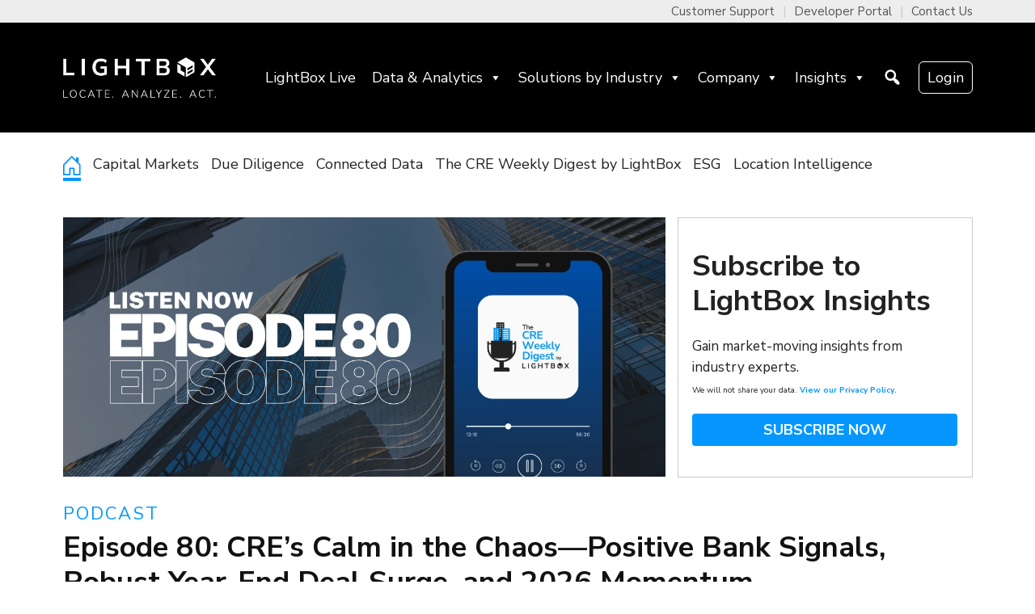

--- FILE ---
content_type: text/html; charset=UTF-8
request_url: https://www.lightboxre.com/insights/
body_size: 30120
content:
<!doctype html>
<html lang="en-US">

<head>
	<meta charset="UTF-8" />
	<meta name="viewport" content="width=device-width, initial-scale=1.0">
	<meta http-equiv="X-UA-Compatible" content="ie=edge">
	<title>Insights | LightBox</title>

	<!-- Favicons -->
	<link rel="shortcut icon" href="https://www.lightboxre.com/wp-content/themes/lightbox/assets/images/favicon.ico" />
	<link rel="icon" type="image/vnd.microsoft.icon" href="https://www.lightboxre.com/wp-content/themes/lightbox/assets/images/favicon.ico">
	<link rel="icon" type="image/x-icon" href="https://www.lightboxre.com/wp-content/themes/lightbox/assets/images/favicon.ico">
	<link rel="icon" href="https://www.lightboxre.com/wp-content/themes/lightbox/assets/images/favicon.ico" />
	<link rel="icon" type="image/png" sizes="16x16" href="https://www.lightboxre.com/wp-content/themes/lightbox/assets/images/icon-16.png" />
	<link rel="icon" type="image/png" sizes="32x32" href="https://www.lightboxre.com/wp-content/themes/lightbox/assets/images/icon-32.png" />
	<link rel="icon" type="image/png" sizes="48x48" href="https://www.lightboxre.com/wp-content/themes/lightbox/assets/images/icon-48.png">
	<link rel="icon" type="image/png" sizes="96x96" href="https://www.lightboxre.com/wp-content/themes/lightbox/assets/images/icon-96.png">
	<link rel="icon" type="image/png" sizes="144x144" href="https://www.lightboxre.com/wp-content/themes/lightbox/assets/images/icon-144.png">
	<link rel="icon" type="image/png" sizes="192x192" href="https://www.lightboxre.com/wp-content/themes/lightbox/assets/images/icon-192.png">
	<link rel="icon" type="image/png" sizes="256x256" href="https://www.lightboxre.com/wp-content/themes/lightbox/assets/images/icon-256.png">
	<link rel="icon" type="image/png" sizes="384x384" href="https://www.lightboxre.com/wp-content/themes/lightbox/assets/images/icon-384.png">
	<link rel="icon" type="image/png" sizes="512x512" href="https://www.lightboxre.com/wp-content/themes/lightbox/assets/images/icon-512.png">
	<link rel="apple-touch-icon" sizes="114x114" href="https://www.lightboxre.com/wp-content/themes/lightbox/assets/images/apple-touch-icon-114.png">
	<link rel="apple-touch-icon" sizes="120x120" href="https://www.lightboxre.com/wp-content/themes/lightbox/assets/images/apple-touch-icon-120.png">
	<link rel="apple-touch-icon" sizes="152x152" href="https://www.lightboxre.com/wp-content/themes/lightbox/assets/images/apple-touch-icon-152.png">
	<link rel="apple-touch-icon" sizes="167x167" href="https://www.lightboxre.com/wp-content/themes/lightbox/assets/images/apple-touch-icon-167.png">
	<link rel="apple-touch-icon" sizes="180x180" href="https://www.lightboxre.com/wp-content/themes/lightbox/assets/images/apple-touch-icon-180.png">
	<meta name="msapplication-TileColor" content="#ff0000">
	<meta name="msapplication-TileImage" content="https://www.lightboxre.com/wp-content/themes/lightbox/assets/images/ms-tile-144.png">
	<!-- Loading Google Brand Font -->
	<link rel="preconnect" href="https://fonts.gstatic.com" crossorigin>
	<link rel="preload" href="https://fonts.googleapis.com/css2?family=Nunito+Sans:ital,wght@0,300;0,400;0,700;1,300;1,400;1,700&display=swap" as="style">
	<link rel="stylesheet" href="https://fonts.googleapis.com/css2?family=Nunito+Sans:ital,wght@0,300;0,400;0,700;1,300;1,400;1,700&display=swap" >
	<!-- 	FOR VIMEO -->
	<link rel="preconnect" href="https://player.vimeo.com">
	<link rel="preconnect" href="https://i.vimeocdn.com">
	<link rel="preconnect" href="https://f.vimeocdn.com">
	<!-- 	FOR YOUTUBE -->
	<link rel="preconnect" href="https://www.youtube.com">
	<link rel="preconnect" href="https://i.ytimg.com">
	<link rel="preconnect" href="https://i9.ytimg.com">
	<link rel="preconnect" href="https://s.ytimg.com">
        <!-- Osano Google Consent Mode -->

        <script>
   window.dataLayer = window.dataLayer ||[];
  function gtag(){dataLayer.push(arguments);}
  gtag('consent','default',{
    'ad_storage':'denied',
    'analytics_storage':'denied',
    'ad_user_data':'denied',
    'ad_personalization':'denied',
    'personalization_storage':'denied',
    'functionality_storage':'granted',
    'security_storage':'granted',
    'wait_for_update': 500
  });
  gtag("set", "ads_data_redaction", true); 
</script>
        <!-- Osano Google Consent Mode -->

		<!--Cookie Policy - Osano PLACE BEFORE GOOGLE TAG MANAGER-->
	<script rel="preconnect" src="https://cmp.osano.com/16BXQXSvkBnuN4W2w/15e8c4c9-5ae1-4a1a-b0fd-2a031c302fb7/osano.js"></script>
	<!--Cookie Policy - Osano PLACE BEFORE GOOGLE TAG MANAGER-->
	
	<!-- 	Microsoft Bing Webmaster Tools -->
	<meta name="msvalidate.01" content="C2EB1833B3A58BABB914882959EFCED2" />
	<!-- 	END Microsoft Bing Webmaster Tools -->

	<meta name='robots' content='index, follow, max-image-preview:large, max-snippet:-1, max-video-preview:-1' />
	<style>img:is([sizes="auto" i], [sizes^="auto," i]) { contain-intrinsic-size: 3000px 1500px }</style>
	
<!-- Google Tag Manager for WordPress by gtm4wp.com -->
<script data-cfasync="false" data-pagespeed-no-defer>
	var gtm4wp_datalayer_name = "dataLayer";
	var dataLayer = dataLayer || [];

	const gtm4wp_scrollerscript_debugmode         = false;
	const gtm4wp_scrollerscript_callbacktime      = 100;
	const gtm4wp_scrollerscript_readerlocation    = 150;
	const gtm4wp_scrollerscript_contentelementid  = "content";
	const gtm4wp_scrollerscript_scannertime       = 10;
</script>
<!-- End Google Tag Manager for WordPress by gtm4wp.com -->
	<!-- This site is optimized with the Yoast SEO Premium plugin v26.3 (Yoast SEO v26.3) - https://yoast.com/wordpress/plugins/seo/ -->
	<meta name="description" content="Get the insights from experts. Stay informed and get inspired with the latest news and insights by our CRE industry experts." />
	<link rel="canonical" href="https://www.lightboxre.com/insights/" />
	<meta property="og:locale" content="en_US" />
	<meta property="og:type" content="article" />
	<meta property="og:title" content="Insights | LightBox" />
	<meta property="og:url" content="https://www.lightboxre.com/insights/" />
	<meta property="og:site_name" content="LightBox" />
	<meta property="article:publisher" content="https://www.facebook.com/LightBoxRE" />
	<meta property="article:modified_time" content="2025-10-13T09:32:43+00:00" />
	<meta property="og:image" content="https://www.lightboxre.com/wp-content/uploads/2022/04/Option-1-ALT.png" />
	<meta property="og:image:width" content="1200" />
	<meta property="og:image:height" content="800" />
	<meta property="og:image:type" content="image/png" />
	<meta name="twitter:card" content="summary_large_image" />
	<meta name="twitter:site" content="@lightboxre" />
	<meta name="twitter:label1" content="Est. reading time" />
	<meta name="twitter:data1" content="1 minute" />
	<script type="application/ld+json" class="yoast-schema-graph">{"@context":"https://schema.org","@graph":[{"@type":"WebPage","@id":"https://www.lightboxre.com/insights/","url":"https://www.lightboxre.com/insights/","name":"Insights | LightBox","isPartOf":{"@id":"https://www.lightboxre.com/#website"},"primaryImageOfPage":{"@id":"https://www.lightboxre.com/insights/#primaryimage"},"image":{"@id":"https://www.lightboxre.com/insights/#primaryimage"},"thumbnailUrl":"https://www.lightboxre.com/wp-content/uploads/2022/04/Option-1-ALT.png","datePublished":"2022-02-03T20:13:55+00:00","dateModified":"2025-10-13T09:32:43+00:00","description":"Get the insights from experts. Stay informed and get inspired with the latest news and insights by our CRE industry experts.","breadcrumb":{"@id":"https://www.lightboxre.com/insights/#breadcrumb"},"inLanguage":"en-US","potentialAction":[{"@type":"ReadAction","target":["https://www.lightboxre.com/insights/"]}]},{"@type":"ImageObject","inLanguage":"en-US","@id":"https://www.lightboxre.com/insights/#primaryimage","url":"https://www.lightboxre.com/wp-content/uploads/2022/04/Option-1-ALT.png","contentUrl":"https://www.lightboxre.com/wp-content/uploads/2022/04/Option-1-ALT.png","width":1200,"height":800},{"@type":"BreadcrumbList","@id":"https://www.lightboxre.com/insights/#breadcrumb","itemListElement":[{"@type":"ListItem","position":1,"name":"Home","item":"https://www.lightboxre.com/"},{"@type":"ListItem","position":2,"name":"Insights"}]},{"@type":"WebSite","@id":"https://www.lightboxre.com/#website","url":"https://www.lightboxre.com/","name":"LightBox","description":"CRE Data Analytics and Location Intelligence Platform","publisher":{"@id":"https://www.lightboxre.com/#organization"},"potentialAction":[{"@type":"SearchAction","target":{"@type":"EntryPoint","urlTemplate":"https://www.lightboxre.com/?s={search_term_string}"},"query-input":{"@type":"PropertyValueSpecification","valueRequired":true,"valueName":"search_term_string"}}],"inLanguage":"en-US"},{"@type":"Organization","@id":"https://www.lightboxre.com/#organization","name":"LightBox","url":"https://www.lightboxre.com/","logo":{"@type":"ImageObject","inLanguage":"en-US","@id":"https://www.lightboxre.com/#/schema/logo/image/","url":"https://www.lightboxre.com/wp-content/uploads/2022/06/LightBox-Logo-200x80px.png","contentUrl":"https://www.lightboxre.com/wp-content/uploads/2022/06/LightBox-Logo-200x80px.png","width":200,"height":80,"caption":"LightBox"},"image":{"@id":"https://www.lightboxre.com/#/schema/logo/image/"},"sameAs":["https://www.facebook.com/LightBoxRE","https://x.com/lightboxre","https://www.linkedin.com/company/lightbox-re/","https://www.instagram.com/lightboxre/"]}]}</script>
	<!-- / Yoast SEO Premium plugin. -->


<link rel='dns-prefetch' href='//widget.tagembed.com' />
<link rel='dns-prefetch' href='//static.addtoany.com' />
<link rel='dns-prefetch' href='//js.hs-scripts.com' />
<script type="text/javascript">
/* <![CDATA[ */
window._wpemojiSettings = {"baseUrl":"https:\/\/s.w.org\/images\/core\/emoji\/16.0.1\/72x72\/","ext":".png","svgUrl":"https:\/\/s.w.org\/images\/core\/emoji\/16.0.1\/svg\/","svgExt":".svg","source":{"concatemoji":"https:\/\/www.lightboxre.com\/wp-includes\/js\/wp-emoji-release.min.js"}};
/*! This file is auto-generated */
!function(s,n){var o,i,e;function c(e){try{var t={supportTests:e,timestamp:(new Date).valueOf()};sessionStorage.setItem(o,JSON.stringify(t))}catch(e){}}function p(e,t,n){e.clearRect(0,0,e.canvas.width,e.canvas.height),e.fillText(t,0,0);var t=new Uint32Array(e.getImageData(0,0,e.canvas.width,e.canvas.height).data),a=(e.clearRect(0,0,e.canvas.width,e.canvas.height),e.fillText(n,0,0),new Uint32Array(e.getImageData(0,0,e.canvas.width,e.canvas.height).data));return t.every(function(e,t){return e===a[t]})}function u(e,t){e.clearRect(0,0,e.canvas.width,e.canvas.height),e.fillText(t,0,0);for(var n=e.getImageData(16,16,1,1),a=0;a<n.data.length;a++)if(0!==n.data[a])return!1;return!0}function f(e,t,n,a){switch(t){case"flag":return n(e,"\ud83c\udff3\ufe0f\u200d\u26a7\ufe0f","\ud83c\udff3\ufe0f\u200b\u26a7\ufe0f")?!1:!n(e,"\ud83c\udde8\ud83c\uddf6","\ud83c\udde8\u200b\ud83c\uddf6")&&!n(e,"\ud83c\udff4\udb40\udc67\udb40\udc62\udb40\udc65\udb40\udc6e\udb40\udc67\udb40\udc7f","\ud83c\udff4\u200b\udb40\udc67\u200b\udb40\udc62\u200b\udb40\udc65\u200b\udb40\udc6e\u200b\udb40\udc67\u200b\udb40\udc7f");case"emoji":return!a(e,"\ud83e\udedf")}return!1}function g(e,t,n,a){var r="undefined"!=typeof WorkerGlobalScope&&self instanceof WorkerGlobalScope?new OffscreenCanvas(300,150):s.createElement("canvas"),o=r.getContext("2d",{willReadFrequently:!0}),i=(o.textBaseline="top",o.font="600 32px Arial",{});return e.forEach(function(e){i[e]=t(o,e,n,a)}),i}function t(e){var t=s.createElement("script");t.src=e,t.defer=!0,s.head.appendChild(t)}"undefined"!=typeof Promise&&(o="wpEmojiSettingsSupports",i=["flag","emoji"],n.supports={everything:!0,everythingExceptFlag:!0},e=new Promise(function(e){s.addEventListener("DOMContentLoaded",e,{once:!0})}),new Promise(function(t){var n=function(){try{var e=JSON.parse(sessionStorage.getItem(o));if("object"==typeof e&&"number"==typeof e.timestamp&&(new Date).valueOf()<e.timestamp+604800&&"object"==typeof e.supportTests)return e.supportTests}catch(e){}return null}();if(!n){if("undefined"!=typeof Worker&&"undefined"!=typeof OffscreenCanvas&&"undefined"!=typeof URL&&URL.createObjectURL&&"undefined"!=typeof Blob)try{var e="postMessage("+g.toString()+"("+[JSON.stringify(i),f.toString(),p.toString(),u.toString()].join(",")+"));",a=new Blob([e],{type:"text/javascript"}),r=new Worker(URL.createObjectURL(a),{name:"wpTestEmojiSupports"});return void(r.onmessage=function(e){c(n=e.data),r.terminate(),t(n)})}catch(e){}c(n=g(i,f,p,u))}t(n)}).then(function(e){for(var t in e)n.supports[t]=e[t],n.supports.everything=n.supports.everything&&n.supports[t],"flag"!==t&&(n.supports.everythingExceptFlag=n.supports.everythingExceptFlag&&n.supports[t]);n.supports.everythingExceptFlag=n.supports.everythingExceptFlag&&!n.supports.flag,n.DOMReady=!1,n.readyCallback=function(){n.DOMReady=!0}}).then(function(){return e}).then(function(){var e;n.supports.everything||(n.readyCallback(),(e=n.source||{}).concatemoji?t(e.concatemoji):e.wpemoji&&e.twemoji&&(t(e.twemoji),t(e.wpemoji)))}))}((window,document),window._wpemojiSettings);
/* ]]> */
</script>
<style id='wp-emoji-styles-inline-css' type='text/css'>

	img.wp-smiley, img.emoji {
		display: inline !important;
		border: none !important;
		box-shadow: none !important;
		height: 1em !important;
		width: 1em !important;
		margin: 0 0.07em !important;
		vertical-align: -0.1em !important;
		background: none !important;
		padding: 0 !important;
	}
</style>
<link rel='stylesheet' id='wp-block-library-css' href='https://www.lightboxre.com/wp-includes/css/dist/block-library/style.min.css' type='text/css' media='all' />
<style id='classic-theme-styles-inline-css' type='text/css'>
/*! This file is auto-generated */
.wp-block-button__link{color:#fff;background-color:#32373c;border-radius:9999px;box-shadow:none;text-decoration:none;padding:calc(.667em + 2px) calc(1.333em + 2px);font-size:1.125em}.wp-block-file__button{background:#32373c;color:#fff;text-decoration:none}
</style>
<link rel='stylesheet' id='bod-modal-block-style-css-css' href='https://www.lightboxre.com/wp-content/plugins/modal-block/dist/blocks.style.build.css' type='text/css' media='all' />
<style id='pdfemb-pdf-embedder-viewer-style-inline-css' type='text/css'>
.wp-block-pdfemb-pdf-embedder-viewer{max-width:none}

</style>
<style id='filebird-block-filebird-gallery-style-inline-css' type='text/css'>
ul.filebird-block-filebird-gallery{margin:auto!important;padding:0!important;width:100%}ul.filebird-block-filebird-gallery.layout-grid{display:grid;grid-gap:20px;align-items:stretch;grid-template-columns:repeat(var(--columns),1fr);justify-items:stretch}ul.filebird-block-filebird-gallery.layout-grid li img{border:1px solid #ccc;box-shadow:2px 2px 6px 0 rgba(0,0,0,.3);height:100%;max-width:100%;-o-object-fit:cover;object-fit:cover;width:100%}ul.filebird-block-filebird-gallery.layout-masonry{-moz-column-count:var(--columns);-moz-column-gap:var(--space);column-gap:var(--space);-moz-column-width:var(--min-width);columns:var(--min-width) var(--columns);display:block;overflow:auto}ul.filebird-block-filebird-gallery.layout-masonry li{margin-bottom:var(--space)}ul.filebird-block-filebird-gallery li{list-style:none}ul.filebird-block-filebird-gallery li figure{height:100%;margin:0;padding:0;position:relative;width:100%}ul.filebird-block-filebird-gallery li figure figcaption{background:linear-gradient(0deg,rgba(0,0,0,.7),rgba(0,0,0,.3) 70%,transparent);bottom:0;box-sizing:border-box;color:#fff;font-size:.8em;margin:0;max-height:100%;overflow:auto;padding:3em .77em .7em;position:absolute;text-align:center;width:100%;z-index:2}ul.filebird-block-filebird-gallery li figure figcaption a{color:inherit}

</style>
<style id='global-styles-inline-css' type='text/css'>
:root{--wp--preset--aspect-ratio--square: 1;--wp--preset--aspect-ratio--4-3: 4/3;--wp--preset--aspect-ratio--3-4: 3/4;--wp--preset--aspect-ratio--3-2: 3/2;--wp--preset--aspect-ratio--2-3: 2/3;--wp--preset--aspect-ratio--16-9: 16/9;--wp--preset--aspect-ratio--9-16: 9/16;--wp--preset--color--black: #000000;--wp--preset--color--cyan-bluish-gray: #abb8c3;--wp--preset--color--white: #ffffff;--wp--preset--color--pale-pink: #f78da7;--wp--preset--color--vivid-red: #cf2e2e;--wp--preset--color--luminous-vivid-orange: #ff6900;--wp--preset--color--luminous-vivid-amber: #fcb900;--wp--preset--color--light-green-cyan: #7bdcb5;--wp--preset--color--vivid-green-cyan: #00d084;--wp--preset--color--pale-cyan-blue: #8ed1fc;--wp--preset--color--vivid-cyan-blue: #0693e3;--wp--preset--color--vivid-purple: #9b51e0;--wp--preset--gradient--vivid-cyan-blue-to-vivid-purple: linear-gradient(135deg,rgba(6,147,227,1) 0%,rgb(155,81,224) 100%);--wp--preset--gradient--light-green-cyan-to-vivid-green-cyan: linear-gradient(135deg,rgb(122,220,180) 0%,rgb(0,208,130) 100%);--wp--preset--gradient--luminous-vivid-amber-to-luminous-vivid-orange: linear-gradient(135deg,rgba(252,185,0,1) 0%,rgba(255,105,0,1) 100%);--wp--preset--gradient--luminous-vivid-orange-to-vivid-red: linear-gradient(135deg,rgba(255,105,0,1) 0%,rgb(207,46,46) 100%);--wp--preset--gradient--very-light-gray-to-cyan-bluish-gray: linear-gradient(135deg,rgb(238,238,238) 0%,rgb(169,184,195) 100%);--wp--preset--gradient--cool-to-warm-spectrum: linear-gradient(135deg,rgb(74,234,220) 0%,rgb(151,120,209) 20%,rgb(207,42,186) 40%,rgb(238,44,130) 60%,rgb(251,105,98) 80%,rgb(254,248,76) 100%);--wp--preset--gradient--blush-light-purple: linear-gradient(135deg,rgb(255,206,236) 0%,rgb(152,150,240) 100%);--wp--preset--gradient--blush-bordeaux: linear-gradient(135deg,rgb(254,205,165) 0%,rgb(254,45,45) 50%,rgb(107,0,62) 100%);--wp--preset--gradient--luminous-dusk: linear-gradient(135deg,rgb(255,203,112) 0%,rgb(199,81,192) 50%,rgb(65,88,208) 100%);--wp--preset--gradient--pale-ocean: linear-gradient(135deg,rgb(255,245,203) 0%,rgb(182,227,212) 50%,rgb(51,167,181) 100%);--wp--preset--gradient--electric-grass: linear-gradient(135deg,rgb(202,248,128) 0%,rgb(113,206,126) 100%);--wp--preset--gradient--midnight: linear-gradient(135deg,rgb(2,3,129) 0%,rgb(40,116,252) 100%);--wp--preset--font-size--small: 13px;--wp--preset--font-size--medium: 20px;--wp--preset--font-size--large: 36px;--wp--preset--font-size--x-large: 42px;--wp--preset--spacing--20: 0.44rem;--wp--preset--spacing--30: 0.67rem;--wp--preset--spacing--40: 1rem;--wp--preset--spacing--50: 1.5rem;--wp--preset--spacing--60: 2.25rem;--wp--preset--spacing--70: 3.38rem;--wp--preset--spacing--80: 5.06rem;--wp--preset--shadow--natural: 6px 6px 9px rgba(0, 0, 0, 0.2);--wp--preset--shadow--deep: 12px 12px 50px rgba(0, 0, 0, 0.4);--wp--preset--shadow--sharp: 6px 6px 0px rgba(0, 0, 0, 0.2);--wp--preset--shadow--outlined: 6px 6px 0px -3px rgba(255, 255, 255, 1), 6px 6px rgba(0, 0, 0, 1);--wp--preset--shadow--crisp: 6px 6px 0px rgba(0, 0, 0, 1);}:where(.is-layout-flex){gap: 0.5em;}:where(.is-layout-grid){gap: 0.5em;}body .is-layout-flex{display: flex;}.is-layout-flex{flex-wrap: wrap;align-items: center;}.is-layout-flex > :is(*, div){margin: 0;}body .is-layout-grid{display: grid;}.is-layout-grid > :is(*, div){margin: 0;}:where(.wp-block-columns.is-layout-flex){gap: 2em;}:where(.wp-block-columns.is-layout-grid){gap: 2em;}:where(.wp-block-post-template.is-layout-flex){gap: 1.25em;}:where(.wp-block-post-template.is-layout-grid){gap: 1.25em;}.has-black-color{color: var(--wp--preset--color--black) !important;}.has-cyan-bluish-gray-color{color: var(--wp--preset--color--cyan-bluish-gray) !important;}.has-white-color{color: var(--wp--preset--color--white) !important;}.has-pale-pink-color{color: var(--wp--preset--color--pale-pink) !important;}.has-vivid-red-color{color: var(--wp--preset--color--vivid-red) !important;}.has-luminous-vivid-orange-color{color: var(--wp--preset--color--luminous-vivid-orange) !important;}.has-luminous-vivid-amber-color{color: var(--wp--preset--color--luminous-vivid-amber) !important;}.has-light-green-cyan-color{color: var(--wp--preset--color--light-green-cyan) !important;}.has-vivid-green-cyan-color{color: var(--wp--preset--color--vivid-green-cyan) !important;}.has-pale-cyan-blue-color{color: var(--wp--preset--color--pale-cyan-blue) !important;}.has-vivid-cyan-blue-color{color: var(--wp--preset--color--vivid-cyan-blue) !important;}.has-vivid-purple-color{color: var(--wp--preset--color--vivid-purple) !important;}.has-black-background-color{background-color: var(--wp--preset--color--black) !important;}.has-cyan-bluish-gray-background-color{background-color: var(--wp--preset--color--cyan-bluish-gray) !important;}.has-white-background-color{background-color: var(--wp--preset--color--white) !important;}.has-pale-pink-background-color{background-color: var(--wp--preset--color--pale-pink) !important;}.has-vivid-red-background-color{background-color: var(--wp--preset--color--vivid-red) !important;}.has-luminous-vivid-orange-background-color{background-color: var(--wp--preset--color--luminous-vivid-orange) !important;}.has-luminous-vivid-amber-background-color{background-color: var(--wp--preset--color--luminous-vivid-amber) !important;}.has-light-green-cyan-background-color{background-color: var(--wp--preset--color--light-green-cyan) !important;}.has-vivid-green-cyan-background-color{background-color: var(--wp--preset--color--vivid-green-cyan) !important;}.has-pale-cyan-blue-background-color{background-color: var(--wp--preset--color--pale-cyan-blue) !important;}.has-vivid-cyan-blue-background-color{background-color: var(--wp--preset--color--vivid-cyan-blue) !important;}.has-vivid-purple-background-color{background-color: var(--wp--preset--color--vivid-purple) !important;}.has-black-border-color{border-color: var(--wp--preset--color--black) !important;}.has-cyan-bluish-gray-border-color{border-color: var(--wp--preset--color--cyan-bluish-gray) !important;}.has-white-border-color{border-color: var(--wp--preset--color--white) !important;}.has-pale-pink-border-color{border-color: var(--wp--preset--color--pale-pink) !important;}.has-vivid-red-border-color{border-color: var(--wp--preset--color--vivid-red) !important;}.has-luminous-vivid-orange-border-color{border-color: var(--wp--preset--color--luminous-vivid-orange) !important;}.has-luminous-vivid-amber-border-color{border-color: var(--wp--preset--color--luminous-vivid-amber) !important;}.has-light-green-cyan-border-color{border-color: var(--wp--preset--color--light-green-cyan) !important;}.has-vivid-green-cyan-border-color{border-color: var(--wp--preset--color--vivid-green-cyan) !important;}.has-pale-cyan-blue-border-color{border-color: var(--wp--preset--color--pale-cyan-blue) !important;}.has-vivid-cyan-blue-border-color{border-color: var(--wp--preset--color--vivid-cyan-blue) !important;}.has-vivid-purple-border-color{border-color: var(--wp--preset--color--vivid-purple) !important;}.has-vivid-cyan-blue-to-vivid-purple-gradient-background{background: var(--wp--preset--gradient--vivid-cyan-blue-to-vivid-purple) !important;}.has-light-green-cyan-to-vivid-green-cyan-gradient-background{background: var(--wp--preset--gradient--light-green-cyan-to-vivid-green-cyan) !important;}.has-luminous-vivid-amber-to-luminous-vivid-orange-gradient-background{background: var(--wp--preset--gradient--luminous-vivid-amber-to-luminous-vivid-orange) !important;}.has-luminous-vivid-orange-to-vivid-red-gradient-background{background: var(--wp--preset--gradient--luminous-vivid-orange-to-vivid-red) !important;}.has-very-light-gray-to-cyan-bluish-gray-gradient-background{background: var(--wp--preset--gradient--very-light-gray-to-cyan-bluish-gray) !important;}.has-cool-to-warm-spectrum-gradient-background{background: var(--wp--preset--gradient--cool-to-warm-spectrum) !important;}.has-blush-light-purple-gradient-background{background: var(--wp--preset--gradient--blush-light-purple) !important;}.has-blush-bordeaux-gradient-background{background: var(--wp--preset--gradient--blush-bordeaux) !important;}.has-luminous-dusk-gradient-background{background: var(--wp--preset--gradient--luminous-dusk) !important;}.has-pale-ocean-gradient-background{background: var(--wp--preset--gradient--pale-ocean) !important;}.has-electric-grass-gradient-background{background: var(--wp--preset--gradient--electric-grass) !important;}.has-midnight-gradient-background{background: var(--wp--preset--gradient--midnight) !important;}.has-small-font-size{font-size: var(--wp--preset--font-size--small) !important;}.has-medium-font-size{font-size: var(--wp--preset--font-size--medium) !important;}.has-large-font-size{font-size: var(--wp--preset--font-size--large) !important;}.has-x-large-font-size{font-size: var(--wp--preset--font-size--x-large) !important;}
:where(.wp-block-post-template.is-layout-flex){gap: 1.25em;}:where(.wp-block-post-template.is-layout-grid){gap: 1.25em;}
:where(.wp-block-columns.is-layout-flex){gap: 2em;}:where(.wp-block-columns.is-layout-grid){gap: 2em;}
:root :where(.wp-block-pullquote){font-size: 1.5em;line-height: 1.6;}
</style>
<link rel='stylesheet' id='pb-accordion-blocks-style-css' href='https://www.lightboxre.com/wp-content/plugins/accordion-blocks/build/index.css' type='text/css' media='all' />
<link rel='stylesheet' id='bwg_fonts-css' href='https://www.lightboxre.com/wp-content/plugins/photo-gallery/css/bwg-fonts/fonts.css' type='text/css' media='all' />
<link rel='stylesheet' id='sumoselect-css' href='https://www.lightboxre.com/wp-content/plugins/photo-gallery/css/sumoselect.min.css' type='text/css' media='all' />
<link rel='stylesheet' id='mCustomScrollbar-css' href='https://www.lightboxre.com/wp-content/plugins/photo-gallery/css/jquery.mCustomScrollbar.min.css' type='text/css' media='all' />
<link rel='stylesheet' id='bwg_googlefonts-css' href='https://fonts.googleapis.com/css?family=Ubuntu&#038;subset=greek,latin,greek-ext,vietnamese,cyrillic-ext,latin-ext,cyrillic' type='text/css' media='all' />
<link rel='stylesheet' id='bwg_frontend-css' href='https://www.lightboxre.com/wp-content/plugins/photo-gallery/css/styles.min.css' type='text/css' media='all' />
<link rel='stylesheet' id='megamenu-css' href='https://www.lightboxre.com/wp-content/uploads/maxmegamenu/style.css' type='text/css' media='all' />
<link rel='stylesheet' id='dashicons-css' href='https://www.lightboxre.com/wp-includes/css/dashicons.min.css' type='text/css' media='all' />
<link rel='stylesheet' id='main_css-css' href='https://www.lightboxre.com/wp-content/themes/lightbox/assets/css/main.css' type='text/css' media='' />
<link rel='stylesheet' id='addtoany-css' href='https://www.lightboxre.com/wp-content/plugins/add-to-any/addtoany.min.css' type='text/css' media='all' />
<style id='addtoany-inline-css' type='text/css'>
.addtoany_content {
    clear: both;
    margin: 0;
    text-align: right;
}

.addtoany_header {
	display: inline-block;
	font-size: 20px;
	font-weight: 600;
	color: #555;
    margin: 0 15px 0 0;
	position: relative;
	top: -4px;
}

.addtoany_list a {
    padding: 0;
}

.a2a_button_linkedin {
	margin-bottom: 1px;
}

.a2a_button_email {
	margin-top: 7px;
}

.a2a_s_a2a {
	margin-top: 2px;
}
a.addtoany_share {
	width: 22.7px;
	height: 22.7px;
	margin-bottom: 14px;
	margin-left: 5px;
}
</style>
<style id='kadence-blocks-global-variables-inline-css' type='text/css'>
:root {--global-kb-font-size-sm:clamp(0.8rem, 0.73rem + 0.217vw, 0.9rem);--global-kb-font-size-md:clamp(1.1rem, 0.995rem + 0.326vw, 1.25rem);--global-kb-font-size-lg:clamp(1.75rem, 1.576rem + 0.543vw, 2rem);--global-kb-font-size-xl:clamp(2.25rem, 1.728rem + 1.63vw, 3rem);--global-kb-font-size-xxl:clamp(2.5rem, 1.456rem + 3.26vw, 4rem);--global-kb-font-size-xxxl:clamp(2.75rem, 0.489rem + 7.065vw, 6rem);}:root {--global-palette1: #3182CE;--global-palette2: #2B6CB0;--global-palette3: #1A202C;--global-palette4: #2D3748;--global-palette5: #4A5568;--global-palette6: #718096;--global-palette7: #EDF2F7;--global-palette8: #F7FAFC;--global-palette9: #ffffff;}
</style>
<script type="text/javascript" src="https://www.lightboxre.com/wp-includes/js/jquery/jquery.min.js" id="jquery-core-js"></script>
<script type="text/javascript" defer src="https://www.lightboxre.com/wp-includes/js/jquery/jquery-migrate.min.js" id="jquery-migrate-js"></script>
<script type="text/javascript" id="addtoany-core-js-before">
/* <![CDATA[ */
window.a2a_config=window.a2a_config||{};a2a_config.callbacks=[];a2a_config.overlays=[];a2a_config.templates={};
a2a_config.icon_color="transparent,#555555";
/* ]]> */
</script>
<script type="text/javascript" defer defer src="https://static.addtoany.com/menu/page.js" id="addtoany-core-js"></script>
<script type="text/javascript" defer defer src="https://www.lightboxre.com/wp-content/plugins/add-to-any/addtoany.min.js" id="addtoany-jquery-js"></script>
<script type="text/javascript" defer src="https://www.lightboxre.com/wp-content/plugins/photo-gallery/js/jquery.lazy.min.js" id="bwg_lazyload-js"></script>
<script type="text/javascript" defer src="https://www.lightboxre.com/wp-content/plugins/photo-gallery/js/jquery.sumoselect.min.js" id="sumoselect-js"></script>
<script type="text/javascript" defer src="https://www.lightboxre.com/wp-content/plugins/photo-gallery/js/tocca.min.js" id="bwg_mobile-js"></script>
<script type="text/javascript" defer src="https://www.lightboxre.com/wp-content/plugins/photo-gallery/js/jquery.mCustomScrollbar.concat.min.js" id="mCustomScrollbar-js"></script>
<script type="text/javascript" defer src="https://www.lightboxre.com/wp-content/plugins/photo-gallery/js/jquery.fullscreen.min.js" id="jquery-fullscreen-js"></script>
<script type="text/javascript" id="bwg_frontend-js-extra">
/* <![CDATA[ */
var bwg_objectsL10n = {"bwg_field_required":"field is required.","bwg_mail_validation":"This is not a valid email address.","bwg_search_result":"There are no images matching your search.","bwg_select_tag":"Select Tag","bwg_order_by":"Order By","bwg_search":"Search","bwg_show_ecommerce":"Show Ecommerce","bwg_hide_ecommerce":"Hide Ecommerce","bwg_show_comments":"Show Comments","bwg_hide_comments":"Hide Comments","bwg_restore":"Restore","bwg_maximize":"Maximize","bwg_fullscreen":"Fullscreen","bwg_exit_fullscreen":"Exit Fullscreen","bwg_search_tag":"SEARCH...","bwg_tag_no_match":"No tags found","bwg_all_tags_selected":"All tags selected","bwg_tags_selected":"tags selected","play":"Play","pause":"Pause","is_pro":"","bwg_play":"Play","bwg_pause":"Pause","bwg_hide_info":"Hide info","bwg_show_info":"Show info","bwg_hide_rating":"Hide rating","bwg_show_rating":"Show rating","ok":"Ok","cancel":"Cancel","select_all":"Select all","lazy_load":"1","lazy_loader":"https:\/\/www.lightboxre.com\/wp-content\/plugins\/photo-gallery\/images\/ajax_loader.png","front_ajax":"0","bwg_tag_see_all":"see all tags","bwg_tag_see_less":"see less tags"};
/* ]]> */
</script>
<script type="text/javascript" defer src="https://www.lightboxre.com/wp-content/plugins/photo-gallery/js/scripts.min.js" id="bwg_frontend-js"></script>
<script type="text/javascript" defer src="https://www.lightboxre.com/wp-content/plugins/duracelltomi-google-tag-manager/dist/js/analytics-talk-content-tracking.js" id="gtm4wp-scroll-tracking-js"></script>
<link rel="https://api.w.org/" href="https://www.lightboxre.com/wp-json/" /><link rel="alternate" title="JSON" type="application/json" href="https://www.lightboxre.com/wp-json/wp/v2/pages/211" /><link rel="EditURI" type="application/rsd+xml" title="RSD" href="https://www.lightboxre.com/xmlrpc.php?rsd" />
<link rel='shortlink' href='https://www.lightboxre.com/?p=211' />
<link rel="alternate" title="oEmbed (JSON)" type="application/json+oembed" href="https://www.lightboxre.com/wp-json/oembed/1.0/embed?url=https%3A%2F%2Fwww.lightboxre.com%2Finsights%2F" />
<link rel="alternate" title="oEmbed (XML)" type="text/xml+oembed" href="https://www.lightboxre.com/wp-json/oembed/1.0/embed?url=https%3A%2F%2Fwww.lightboxre.com%2Finsights%2F&#038;format=xml" />
			<!-- DO NOT COPY THIS SNIPPET! Start of Page Analytics Tracking for HubSpot WordPress plugin v11.3.21-->
			<script class="hsq-set-content-id" data-content-id="standard-page">
				var _hsq = _hsq || [];
				_hsq.push(["setContentType", "standard-page"]);
			</script>
			<!-- DO NOT COPY THIS SNIPPET! End of Page Analytics Tracking for HubSpot WordPress plugin -->
			<!-- ZOOM WEBSIGHTS -->
<script>
(function() {
var zi = document.createElement('script');
zi.type = 'text/javascript';
zi.async = true;
zi.referrerPolicy = 'unsafe-url';
zi.src = 'https://ws.zoominfo.com/pixel/K7oSOCuW3ThszupTPH3V';
var s = document.getElementsByTagName('script')[0];
s.parentNode.insertBefore(zi, s);
})();
</script>
<!-- ZOOM WEBSIGHTS -->

<script>
  /*window.onload = function(e){ 
    var osanoDNS = document.querySelector(".osano_dns_drawer a");
    osanoDNS.addEventListener('click', function(event) {
      event.preventDefault();
	  Osano.cm.showDoNotSell();
  });
}*/
</script>

<script>
    window.onload = function(e){
		let txtField = document.querySelector('#s');
        let searchform = document.querySelector('#searchform');
        let searchbtn = document.querySelector('#searchsubmit');

        txtField.addEventListener('keypress', function (event) {
            if (event.key === 'Enter' && txtField.value) {
              searchform.submit();
            }
        });
        searchbtn.addEventListener('click', function (event) {
            if (txtField.value) {
              searchform.submit();
            }
        });
	}
</script>

<!-- Google Tag Manager for WordPress by gtm4wp.com -->
<!-- GTM Container placement set to automatic -->
<script data-cfasync="false" data-pagespeed-no-defer type="text/javascript">
	var dataLayer_content = {"pageTitle":"Insights | LightBox","pagePostType":"page","pagePostType2":"single-page","pagePostTerms":{"meta":{"body-class":"insights","has_sub_nav":0,"hero_background_color":"bg-grey-500","hero_title":"TEST","hero_subtitle":"TEST","hero_blurb":"TEST","hero_img_inside":"","hero_img_outside":5414,"hero":"","cta_listing_background_color":"bg-white","cta_listing_title":"MOZART","cta_listing_content":"MOZART\r\n","cta_listing_ctas_0_text":"Oh I am a cta","cta_listing_ctas_0_cta":"a:3:{s:5:\"title\";s:15:\"About (Updated)\";s:3:\"url\";s:41:\"https:\/\/www.lightboxre.com\/about-updated\/\";s:6:\"target\";s:0:\"\";}","cta_listing_ctas_0_color":"blue","cta_listing_ctas_0_icon":"fa-file-pdf","cta_listing_ctas":1,"cta_listing":"","button_listing_background_color":"bg-white","button_listing_centered":0,"button_listing_title":"","button_listing_title_h_type":2,"button_listing_blurb":"","button_listing_columns_spacing":"xs","button_listing_columns":"","footnotes":"","content-type":""}},"browserName":"Chrome","browserVersion":"104.0.0.0","browserEngineName":"Blink","browserEngineVersion":"","osName":"OS X","osVersion":"10.14.6","deviceType":"desktop","deviceManufacturer":"Apple","deviceModel":"Macintosh","postID":211,"postFormat":"standard"};
	dataLayer.push( dataLayer_content );
</script>
<script data-cfasync="false" data-pagespeed-no-defer type="text/javascript">
(function(w,d,s,l,i){w[l]=w[l]||[];w[l].push({'gtm.start':
new Date().getTime(),event:'gtm.js'});var f=d.getElementsByTagName(s)[0],
j=d.createElement(s),dl=l!='dataLayer'?'&l='+l:'';j.async=true;j.src=
'//www.googletagmanager.com/gtm.js?id='+i+dl;f.parentNode.insertBefore(j,f);
})(window,document,'script','dataLayer','GTM-T8TM62J');
</script>
<!-- End Google Tag Manager for WordPress by gtm4wp.com -->		<style type="text/css" id="wp-custom-css">
			/* START RCM Marketplace*/
#RcmEngineContent{
	margin:0;padding:0;width:100%;}#RcmEngineContent a {
	display: inline;font-weight: inherit;}#RcmEngineContent .headline {margin: 0;
}#RcmEngineContent .fa.fa-map-marker:before {content: "\f041" !important;
}#RcmEngineContent .badge {padding: 0;line-height: 17px;
}#RcmEngineContent #allFiltersModal,
#RcmEngineContent #shareModal {position: fixed;height: auto;top: 50%;left: 50%;transform: translate(-50%, -50%) !important;z-index: 2000;}#RcmEngineContent #allFiltersModal .modal-dialog,
#RcmEngineContent #shareModal .modal-dialog {margin: 0;
}#RcmEngineContent #allFiltersModal .modal-content,
#RcmEngineContent #shareModal .modal-content,
#RcmEngineContent #allFiltersModal .modal-content > div:not(.modal-body), #RcmEngineContent #shareModal .modal-content > div:not(.modal-body) {
	border: 0;border-radius: 0;padding: 0;
}#RcmEngineContent #allFiltersModal .modal-footer a,
#RcmEngineContent #shareModal .modal-footer a {border-radius: 0;line-height: 1.5;}#RcmEngineContent #allFiltersModal .modal-footer .btn-primary, #RcmEngineContent #shareModal .modal-footer .btn-primary {width: auto !important;text-transform: none !important;
}#RcmEngineContent #allFiltersModal .modal-footer .btn:hover,#RcmEngineContent #shareModal .modal-footer .btn:hover{color: #ffffff;}#FilterProjectUnitsMin, #FilterProjectUnitsMax, #FilterProjectNameModal input, 
#FilterProjectValueMin,#FilterProjectValueMax {padding-left: 10px;}#RcmEngineContent .vue-treeselect {margin: 0 5px 0 0;}#allFiltersModal .modal-header > .close {	display: inline;background-color: transparent;color: #3878a6;padding: 10px;position: absolute;top: -20px;   right: -15px;}
/* END RCM Marketplace*/
/* START General Paragraph Formatting */
p{overflow-wrap: break-word !important;word-break:break-word !important;}
/* END General Paragraph Formatting */
/* START PRISM 2022 EVENT FORMATTING */
.page-id-8258 header, .page-id-8259 header, .page-id-8457 header, .page-id-8457 header, .page-id-8260 header, .page-id-8459 header, .page-id-8460 header, .page-id-8458 header, .page-id-8428 header, .page-id-8412 header, .page-id-7132 header {display:none;}
/* END PRISM 2022 EVENT FORMATTING */
/* START OSANO COOKIE FORMATTING */
.stickyside-button{margin-bottom:15px !important;}
/* END OSANO COOKIE FORMATTING */
.taxonomy{padding-top:18rem !important;}
.sub-nav {padding: 1rem 0 !important;}
/* Karlyle Front End Fix */
@media screen and (min-width: 800px) {
   main {
	padding-top: 140px !important;
}
}
@media only screen and (max-width: 600px) {
main {
	padding-top: 72px !important;
	}
}
section.tax.graphic-hero-with-text-block.bg-grey-500 {
    padding-top: 125px !important;
}
/*   Needs Compiling   */
.postid-12411 .section.graphic-hero-with-text-block.bg-grey-500 {
	padding-top: 0px !important;
}
.postid-5071 section.graphic-hero-with-text-block.bg-grey-500 {
    padding-top: 50px !important;
}
.gutenberg .graphic-hero-with-text-block {
	padding-top: 0px !important;
}
.page-id-11978 .graphic-hero-with-text-block .h1 {
    padding-top: 50px;
}
.postid-843 section.graphic-hero-with-text-block.bg-grey-500, .term-due-diligenc section.tax.graphic-hero-with-text-block.bg-primary-color {
	 padding-top: 50px !important;
}
@media only screen and (max-width: 600px) {
section.graphic-hero-with-text-block.bg-grey-500 {
			padding-top: 120px !important;
		}
}
/*   Event Fixes   */
main.single.event {
	padding-top: 160px !important;
}
main.single.products.gutenberg {
		padding-top: 160px !important;
}
/*   Hero Fixes   */
.postid-2325 section.singular.graphic-hero-with-text-block.bg-grey-500 {
	padding-top: 50px !important
}
/* Notification Fix */
.event-registration-banner-mini-block p:last-of-type {
    margin-bottom: 0;
    margin-left: 10px;
    margin-right: 10px;
}
a.cta.button.grey {
	background: #222222 !important;
	text-decoration: none !important;
}
/* Gravity Forms Fix */
div#gform_wrapper_31 {
    display: block !important;
}
no-padding-top {
	padding-top: 0px !important;
	margin-top: 0px !important;
}
full-width {
max-width: 1920px !important;
}
main.single.event h1.post-title {
	padding-top: 40px
}
main.single.event .events {
	padding-top: 50px
}
.top-20-padding {
	padding-top: 20px !important;
}
/*   Not added to site  Compile   */
.boxed {
max-width: 1180px !important; margin-left: auto !important; margin-right: auto !important;
}

.entry .entry-summary p {
        font-size: 1em;
	       color: #222;
}
.recommended-insights .cards-listing .card .card-body .card-text
{
	        font-size: 0.75em !important;
	       color: #222;
}
.entry {
    --bs-card-spacer-y: 1rem;
    --bs-card-spacer-x: 1rem;
    --bs-card-title-spacer-y: 0.5rem;
    --bs-card-border-width: 1px;
    --bs-card-border-color: var(--bs-border-color-translucent);
    --bs-card-border-radius: 0.375rem;
    --bs-card-box-shadow: ;
    --bs-card-inner-border-radius: calc(0.375rem - 1px);
    --bs-card-cap-padding-y: 0.5rem;
    --bs-card-cap-padding-x: 1rem;
    --bs-card-cap-bg: rgba(17, 17, 17, .03);
    --bs-card-cap-color: ;
    --bs-card-height: ;
    --bs-card-color: ;
    --bs-card-bg: #FFFFFF;
    --bs-card-img-overlay-padding: 1rem;
    --bs-card-group-margin: 0.75rem;
    position: relative;
    display: flex;
    flex-direction: column;
    min-width: 0;
    height: var(--bs-card-height);
    word-wrap: break-word;
    background-color: var(--bs-card-bg);
    background-clip: border-box;
    border: var(--bs-card-border-width) solid var(--bs-card-border-color);
    border-radius: var(--bs-card-border-radius);
}
.entry footer.entry-footer {
	  background-color: #111;
    color: #fff;
    font-weight: 300;
    padding: 1rem 0 1rem 0;
    max-width: 150px;
	  padding: 5px 5px;
}
.entry .entry-title {
	  font-size: 1em;
    font-weight: 600;
}
.entry .entry-title a {
	 color: #222 !important;
}
/*  Needs complining   */
@media screen and (min-width: 800px) {
.page-id-8259 main {
    padding-top: 0px !important;
}
}
/* Products section gutenberg css */
@media screen and (min-width: 800px) {
.lbwc-box-products{
    border: 1px solid #ededed;
    opacity: 1;
    box-shadow: 0px 1px 0px #cbcbcb;
    padding: 2rem 6rem;
    margin: 2rem 0rem;
    gap: 7px;
}
	.lbwc-semibold a{
    font-weight: 600;
}
}
@media screen and (max-width: 799px) {
.lbwc-box-products{
    border: 1px solid #ededed;
    opacity: 1;
    box-shadow: 0px 1px 0px #cbcbcb;
    padding: 1rem 2rem;
    margin: 2rem 0rem;
    gap: 0px;
}
		.lbwc-semibold a{
    font-weight: 600;
			font-size:24px;
			margin-top:10px
}
	
}

.lbwc-heading-margin{
    padding-top: 60px;
    margin-bottom: 50px;
}
.lbwc-underline a{
    text-decoration: underline;
}

/* lb resources guten css  */
@media screen and (min-width:991.99px){
.lbwc-resource-outer-col{
    margin: 2rem 5rem;
}
}
.lbwc-resource-main-col{
	border: 1px solid #ededed;
    opacity: 1;
    box-shadow: 0px 1px 0px #cbcbcb;
    padding: 2rem 2rem 1.1rem;
    gap: 0px;
}
.lbwc-resource-icon a{
    transition: transform 0.3s ease;
  /* Set initial position */
  transform: translate(0, 0);
}

.lbwc-resource-main-col a {
  display: block;
  /*height:80px ;*/
}
.lbwc-resource-main-col:hover {
  cursor: pointer;
}
.lbwc-resource-main-col:hover .lbwc-resource-icon a{
    transform: translate(10px, 0px);
}
.page-id-12885 svg.kadence-svg-icon.kadence-arrow-right-alt-svg {
display: none !important;
}
.wp-block-kadence-posts .loop-entry .entry-header .entry-title, .entry-summary {
	text-align: left;
}
/* lbwc insights css */
.lbwc_taxonomy_label{
position: absolute;
    top: 15px;
    right: 15px;
    background-color: #fff;
    padding: 5px 10px;
    border: 1px solid #ededed;
    font-size: 1.6rem;
    font-weight: normal;
    color: black;
}
.recommended-insights .entry-footer{
    display: none;
}

.recommended-insights .entry-summary{
    font-size: 0.75em !important;
    color: #222;
}

/*Mickey started stuff */
.home .carousel-control-prev-icon, .home .carousel-control-next-icon{ background-color: #FFF; }
.insights-template-default .article-content p a, .insights-template-default .article-content li a{ display: inline; }
.insights-template-default .wp-block-image .aligncenter>figcaption{ text-align: center; font-size: 1.6rem; }

/* Just for CRE Podcast Preview */
.term-the-cre-weekly-digest-by-lightbox .sub-nav{ display: none; }
.term-the-cre-weekly-digest-by-lightbox .news-filter-search-block ul.bytype-tabs li{ display: none; }
.term-the-cre-weekly-digest-by-lightbox .news-filter-search-block ul.bytype-tabs li:first-child{ display: inline-block; }
/* Just for Subscribe - Modal Popup */
.insights_mailinglist_cta .bod-block-popup{ padding: 3rem; }
.insights_mailinglist_cta .bod-modal-title h2{ margin-top: 5rem; }
.insights_mailinglist_cta .bod-modal-title .bod-block-title-closer span{  }
.insights_mailinglist_cta .bod-modal-content{ border: 3px #0597ff solid; margin-top: 3rem; padding: 1rem; border-radius: 6px; }
.insights_mailinglist_cta .bod-modal-content p{ color: #FFF; } 
.insights_mailinglist_cta .bod-modal-content p a{ display: inline; color: #FFF; text-decoration: underline; }
.insights_mailinglist_cta .bod-modal-content .margin-auto{ display: block; margin: 1rem auto; }

/* Podcast Outbound Styling */
.podcast_subscribe{  }
.podcast_subscribe .podcast_btn_holder{  }
.podcast_subscribe .podcast_btn_holder .ind_podcast_btn{ background-color: #ececec; background-repeat: no-repeat; background-position: 10px center; background-size: 40px; }
.podcast_subscribe .podcast_btn_holder .ind_podcast_btn:hover{ background-color: #CCC; }
.podcast_subscribe .podcast_btn_holder .ind_podcast_btn a{
	padding: 5px 5px 5px 70px; width:100%; display: table-cell; vertical-align: middle; }
.podcast_subscribe .podcast_btn_holder .ind_podcast_btn p{ vertical-align: middle; display: inline-table; height: 100%; width: 100%; }
.podcast_subscribe .podcast_btn_holder .spotify_podcast_btn{ background-image: url('/wp-content/uploads/2024/08/listen_spotify_btn_v2.webp'); }
.podcast_subscribe .podcast_btn_holder .apple_podcast_btn{ background-image: url('/wp-content/uploads/2024/08/listen_apple_btn_v2.webp'); }
.podcast_subscribe .podcast_btn_holder .amazon_podcast_btn{ background-image: url('/wp-content/uploads/2024/08/listen_amazon_btn_v2.webp'); }

.home .recommended-insights .cards-listing .card .card-body .card-img-top{ background-position: center center; }

/*new additions 9/19/24 */
.header.shrink .navbar.navbar-dark .navbar-collapse .navbar-nav>.nav-item>.nav-link.search-desktop{ line-height: normal; /*margin-top: 1.7rem;*/ }
.header .navbar.navbar-dark .navbar-collapse .btn-primary.search-desktop{ margin-bottom: 0rem !important; margin-top: 0.2rem; }
header.header .navbar.navbar-dark .navbar-collapse .navbar-nav .nav-item .nav-link{ padding-right: 1.2rem; padding-left: 1.2rem; }

@media (min-width: 782px) {
    .header_centered_content{ display: flex; }
    .single-product .header_centered_content .wp-block-image, .page .header_centered_content .wp-block-image{ display: flex; margin: auto; align-self: center; max-width: 85%;}
}
h3.sm_size{ font-size: 2.1rem; }
.wp-block-group .overview_section_centered{ display: flex; align-self: center; flex-wrap: wrap; }
body footer .footer-navigation-item .social ul li.twitter a:before { background: url("/wp-content/uploads/2025/03/x_logo_white.webp") no-repeat 0 0; background-size: contain; }
.insights .search-page .bytopic-tabs li a {color: #222;font-weight: 400;}
.insights .parent-pageid-211 .mailing-list-form {display:none;}
.insights .taxonomy-header h1 {text-align: center;}
.insights .taxonomy-header p {text-align:center;}
.insights.parent-pageid-211 .news-filter-search-block {padding: 0 !important;}
.home .breadcrumb {display:none !important;}
.insights .search-page {padding-top: 20px;}
body .breadcrumb {
    margin: 3rem .7rem 0rem;
}
.single.insights article .row {margin-top:20px;}
.toc {
    padding: 15px;
    background: #f8f9fa;
    border: 1px solid #dee2e6;
    margin-bottom: 10px;
	   position: fixed;
    left: 0;
    width: 206px;
	top: 32%;
	bottom: 0;
	height: 67vh;
	transition: all 0.3s ease;
	display: none !important;
}

.toc-title {
    font-size: 16px;
    margin-bottom: 10px;
	margin-top: 20px;
}

.toc.closed .toc-icon { font-size: 16px;
    margin-bottom: 10px;
	margin-top: 20px;text-transform: capitalize;}

.toc-list {
    list-style: none;
    padding-left: 0;
	margin-left: 5px;
	    height: 100%;
    overflow-y: scroll;
}

.toc-list li {
    margin-bottom: 8px;
}

.toc-list a {
    text-decoration: none;
    color: #0597ff;
	font-size: 15px;
}

.toc-list a:hover {
    text-decoration: underline;
}

.toc-header {
    display: block;
	position: relative;
}

.toc-toggle {
    background: transparent !important;
    border: none;
    font-size: 20px;
    cursor: pointer;
    color: #333;    
	right: -33px;
    top: -38px;
	position:absolute;
}
.toc-toggle:hover {color: red;}
.toc.closed .toc-toggle {padding: 0 !important;    position: relative;
    left: 0;
    right: 0;
    top: 0;
    bottom: 0;}
.toc-content {margin-top: 10px;    height: 72%;}
.toc.closed {height: fit-content;top:50%;}
.toc.closed .toc-content {display: none;}
.toc.closed .toc-title {display: none;}
@media only screen and (max-width: 1500px) {
	.toc.closed {width: 100px;}
}
.insights.parent-pageid-211 .pagination-wrap .form-select {margin-left: 2.2rem;
    font-size: 18px;
    font-size: 1.8rem;
    border: 1px solid #999;
    color: #555;
    width: auto;
    padding: .5rem 3rem .5rem 2rem;}

@media only screen and (max-width: 767px) {
	.insights.parent-pageid-211 .post-feed {width: auto !important;margin: auto !important;}
}
@media only screen and (min-width: 992px) and (max-width: 1199px) {
	.page-template-default:not(.home) main {padding-top: 83px !important;}
}
@media only screen and (min-width: 783px) and (max-width: 991px) {
	.page-template-default:not(.home) main {padding-top: 60px !important;}
}
@media only screen and (min-width: 768px) and (max-width: 782px) {
	.page-template-default:not(.home) main {padding-top: 50px !important;}
}
@media only screen and (max-width: 767px) {body .breadcrumb {display:none !important;}}
.toc-heading {
  scroll-margin-top: 120px; 
}
.page-template-template-insights .breadcrumb .breadcrumb-item, .single-insights .breadcrumb .breadcrumb-item{display:none;}
body:not(.page-template-template-insights, .single-insights) .breadcrumb{display:none;}
.page .recommended-insights .cards-listing .card .card-body .card-img-top{ background-position: center center; }

@media (min-width: 1200px) {
    #mega-menu-wrap-new-main-menu #mega-menu-new-main-menu > li.mega-menu-megamenu.mega-menu-item.nav-search-bar .mega-sub-menu{ display: flex; }
    #mega-menu-wrap-new-main-menu #mega-menu-new-main-menu > li.mega-menu-megamenu.mega-menu-item.nav-search-bar .mega-sub-menu .widget_search{ max-width: 80%; }
    #mega-menu-wrap-new-main-menu #mega-menu-new-main-menu > li.mega-menu-megamenu.mega-menu-item.nav-search-bar .mega-sub-menu .mega-close-after-click{ max-width: 10%; }
}
body .recommended-insights .cards-listing .card .card-footer .card-reading-time:before,
body .post-feed .card-footer .card-time::before,
body .insights .article-hero .hero-information-meta .info .meta .reading-time:before,
body .search-page .insight-header .featured_insight_post_info .reading-time .rt-time::before { background-image: url(/wp-content/themes/lightbox/assets/images/reading-time_gray.svg); background-size: contain; width: 1.6rem; background-repeat: no-repeat; content: " "; height: 1.6rem; }
.page-template-template-insights .search-request{ display: none; }

/*Page LightBox Live*/
.lightbox-live .bg-gradient {background: linear-gradient(180deg, #222222 0%, #162D48 100%) !important;}
.lightbox-live .bg-gradient h1 {margin-top: 0 !important;}
.grid_box_live {border-radius: 20px;border: var(--stroke-weight-1_23, 1.231px) solid rgba(255, 255, 255, 0.20);background: #121820;box-shadow: 34.854px 29.626px 48.34px 0px rgba(51, 102, 255, 0.05);display: flex;max-width: 370px;height: 384px;padding: 40px 30px;align-content: flex-start; gap: 16px;flex-shrink: 0;flex-wrap: wrap;justify-content: center;}
.grid_box_live p {margin-bottom: 0 !important;}
.access h3 {position: relative;margin-bottom: 30px;margin-top: 20px;}
.access h3::after {content: '';border-bottom: 2px solid #0597FF;position: absolute;bottom: -10px;left: 0;height: 2px;width: 173px;}
.two_column_live {border-radius:0px;
border: 1px solid #0597FF;background: #121820;margin-bottom: 14px !important; padding-top: 7rem; padding-bottom: 3.5rem; }
.two_column_live h3 {margin-bottom: 24px;}
.customers_are_saying {padding: 45px 40px 35px 40px;}
.customers_are_saying h2 {font-weight: 600;margin-bottom:0;}
.customers_are_saying .kt-testimonial-item-wrap {max-width: 100% !important;padding-bottom: 40px; padding-top: 40px;}
.customers_are_saying .kt-blocks-carousel .kt-carousel-dotstyle-outlinelight .splide__pagination__page {box-shadow: inset 0 0 0 1px #0597FF;}
.customers_are_saying .kt-blocks-carousel .kt-carousel-dotstyle-outlinelight .splide__pagination__page.is-active {box-shadow: inset 0 0 0 8px #0597FF !important;
}
.customers_are_saying .kt-testimonial-text-wrap .kt-testimonial-title-wrap .kt-testimonial-title {margin: 0 !important;}
.customers_are_saying .wp-block-kadence-testimonials .kt-blocks-carousel-init:not(.kt-carousel-dotstyle-none) {padding-bottom: 0 !important;}
.customers_are_saying  .wp-block-kadence-testimonials .kt-blocks-carousel {padding-bottom: 20px !important;}
.faq_live .faqs .accordion .accordion-item .accordion-header .accordion-button {border-radius: 6px;border: 1px solid #E1E4ED;background: #FFF;box-shadow: 0px 0.5px 2px 0px rgba(25, 33, 61, 0.10);margin-bottom: 15px;font-family: "Inter", sans-serif;font-size: 16px;text-transform: initial;padding-left: 24px;padding-right: 24px;}
.faq_live .faqs .accordion .accordion-item {margin-bottom: 15px;}
.faq_live .faqs .accordion .accordion-item .accordion-header .accordion-button:not(.collapsed) {margin-bottom: 0 !important;border: none !important;padding-bottom: 0;padding-top: 20px;box-shadow: none !important;}
.faq_live .faqs .accordion .accordion-item .accordion-collapse .accordion-body p {color:#222;font-family: "Inter", sans-serif;font-size: 14px;font-style: normal;font-weight: 400;line-height: 22px;margin-bottom:0 !important;}
.faq_live .faqs .accordion .accordion-item .accordion-collapse .accordion-body {padding: 15px 24px 24px 24px;}
.faq_live .accordion-button:not(.collapsed)::after {content: '+';font-size: 21px;transform: rotate(45deg);}
.faq_live .accordion-button::after {font-size: 18px;content: '+';color: #222222;background-image: none;font-weight: 300;}
.faq_live section.faqs {padding: 30px 0 !important;}
@media only screen and (min-width: 768px) and (max-width: 1024px)
{
	.grid_box_live {height: 471px;padding: 30px 25px;}
	.bg-gradient .kb-buttons-wrap {width: 150%;}
}
@media only screen and (max-width: 767px) {
	.customers_are_saying .kt-testimonial-text-wrap .kt-testimonial-title-wrap .kt-testimonial-title {font-size: 20px !important;}
	.customers_are_saying .kt-testimonial-item-wrap {padding: 35px 0 !important;}
	.lightbox-live .kb-button {padding: 15px 10px !important;}
}
.faq_live section.faqs .container {padding: 0 !important;}
.align_center {align-items: center !important;justify-content: center;}		</style>
		<style type="text/css">/** Mega Menu CSS: fs **/</style>
	<script>
				/* Sticky Subnav JS */
		jQuery(document).ready(function () {
			let $el = jQuery('.fixedSubNavJumpLinks'); 
			let $elTwiceHeight = $el.height()*1.15;
			let $wploggedin = jQuery('#wpadminbar').length;
			if( $el.length > 0 ){
				let isPositionFixed = ($el.css('position') == 'fixed');
				let isPositionRelative = ($el.css('position') == 'relative');
				let subnavFromTop = jQuery('.fixedSubNavJumpLinks')[0].getBoundingClientRect().top + window.scrollY;

				jQuery('.fullwidth.subnav_container').height( $el.height() );
			

					let subnavRepositionTop = jQuery('header.header').height();
					if (jQuery(this).scrollTop() > (subnavFromTop-subnavRepositionTop) && !isPositionFixed){
						if($wploggedin){
							$el.css({'position': 'fixed', 'top': subnavRepositionTop+'px', 'margin-top' : '30px'}); 
						}else{
							$el.css({'position': 'fixed', 'top': subnavRepositionTop+'px'}); 
						}
						jQuery('.fixedSubNavJumpLinks .subnav').addClass('reduced_padding');
						jQuery('.wp-block-ps2id-block-target').css({'position': 'relative', 'top': '-'+$elTwiceHeight+'px'});
					}
			
					jQuery(window).scroll(function(e){ 
						let subnavRepositionTop = jQuery('header.header').height();
							if (jQuery(this).scrollTop() > (subnavFromTop-subnavRepositionTop) && !isPositionFixed){ 
								if($wploggedin){
									$el.css({'position': 'fixed', 'top': subnavRepositionTop+'px', 'margin-top' : '30px'}); 
								}else{
									$el.css({'position': 'fixed', 'top': subnavRepositionTop+'px'}); 
								}
								jQuery('.fixedSubNavJumpLinks .subnav').addClass('reduced_padding');
								jQuery('.wp-block-ps2id-block-target').css({'position': 'relative', 'top': '-'+$elTwiceHeight+'px'});
								
							}else{
								$el.css({'position': 'relative', 'margin-top' : '0px', 'top' : '0px'});
								jQuery('.fixedSubNavJumpLinks .subnav').removeClass('reduced_padding');
								jQuery('.wp-block-ps2id-block-target').css({'position': 'relative', 'top': '0px'});
							}
					});
					(function( $ ){
						$.fn.changeElPosition = function( $el, subnavRepositionTop, isPositionFixed, isPositionRelative, subnavFromTop ) {
							return this;
						}; 

					});
					
				}

			});

			document.addEventListener("DOMContentLoaded", function() {
			var lazyloadImages;    

			if ("IntersectionObserver" in window) {
				lazyloadImages = document.querySelectorAll(".lazyimg");
				var imageObserver = new IntersectionObserver(function(entries, observer) {
				entries.forEach(function(entry) {
					if (entry.isIntersecting) {
					var image = entry.target;
					image.src = image.dataset.src;
					image.classList.remove("lazyimg");
					imageObserver.unobserve(image);
					}
				});
				});

				lazyloadImages.forEach(function(image) {
				imageObserver.observe(image);
				});
			} else {  
				var lazyloadThrottleTimeout;
				lazyloadImages = document.querySelectorAll(".lazyimg");
				
				function lazyload () {
				if(lazyloadThrottleTimeout) {
					clearTimeout(lazyloadThrottleTimeout);
				}    

				lazyloadThrottleTimeout = setTimeout(function() {
					var scrollTop = window.pageYOffset;
					lazyloadImages.forEach(function(img) {
						if(img.offsetTop < (window.innerHeight + scrollTop)) {
						img.src = img.dataset.src;
						img.classList.remove('lazyimg');
						}
					});
					if(lazyloadImages.length == 0) { 
					document.removeEventListener("scroll", lazyload);
					window.removeEventListener("resize", lazyload);
					window.removeEventListener("orientationChange", lazyload);
					}
				}, 20);
				}

				document.addEventListener("scroll", lazyload);
				window.addEventListener("resize", lazyload);
				window.addEventListener("orientationChange", lazyload);
			}
			})
	</script>
	<style>
			/*sticky subnav items */
	.fixedSubNavJumpLinks { width:100vw; z-index:1000; animation: 0.5s; }
	.fullwidth.subnav_container {  animation: 0.5s; margin-bottom: 0px; margin-top: 0px; }
	main ul.subnav.reduced_padding{ margin: 1rem auto; }
	.gutenberg .subnav_container .fixedSubNavJumpLinks.wp-block-group>.wp-block-group__inner-container{ padding-top: 0px; padding-bottom: 0px; }
	@media (min-width: 768px) {
			}

	.card-img-top.lazyimg{ background-image: none !important; }
	</style>
</head>


<body class="wp-singular page-template page-template-template-insights page-template-template-insights-php page page-id-211 page-parent wp-theme-lightbox mega-menu-new-main-menu insights" >
<header class="header">
    <section class="eyebrow-bar">
	<div class="container">
		<div class="row">
			<div class="col-12">
				<nav class="eyebrow-nav">
										<div class="menu-eyebrow-menu-container"><ul id="menu-eyebrow-menu" class="eyebrow-menu"><li id="menu-item-2539" class="menu-item menu-item-type-post_type menu-item-object-page menu-item-2539"><a href="https://www.lightboxre.com/customer-support/" data-ps2id-api="true">Customer Support</a></li>
<li id="menu-item-5433" class="menu-item menu-item-type-custom menu-item-object-custom menu-item-5433"><a target="_blank" href="https://developer.lightboxre.com/" data-ps2id-api="true">Developer Portal</a></li>
<li id="menu-item-15102" class="menu-item menu-item-type-post_type menu-item-object-page menu-item-15102"><a href="https://www.lightboxre.com/contact/" data-ps2id-api="true">Contact Us</a></li>
</ul></div>				</nav>
			</div>
		</div>
	</div>
</section>

  
  <nav id="lightbox-nav" class="navbar navbar-expand-xl navbar-dark">
    <div class="container">
      <a class="navbar-brand" href="https://www.lightboxre.com">
                <img class="logo" src="https://www.lightboxre.com/wp-content/uploads/2022/04/Lightbox_Logo-Tagline_white_RGB.png" alt="LightBox logo" />
      </a>



      <button class="search-mobile d-xl-none" type="button" style="display: none;">
        <img src="/wp-content/themes/lightbox/assets/images/ico-search.svg">
      </button>

      <div class="mob-search-bar ms-auto w-100 d-none" id="mobSearchBar"  style="display: none;">
        <div class="search-box">
                  </div>
      </div>

      <button class="toggle-menu d-xl-none" type="button"  style="display: none;">
        <i class="icon-bars" title="Menu"></i>
      </button>
      <div class="mobile-menu-wrapper d-xl-none" id="mobile-menu"  style="display: none;">
        <div class="list-wrapper">
        </div>
        <div class="list-wrapper">
          <a href="" class="back-one-level">
            <span>Back</span>
          </a>
          <div class="sub-menu-wrapper"></div>
        </div>
        <div class="list-wrapper">
          <a href="" class="back-one-level">
            <span>Back</span>
          </a>
          <div class="sub-menu-wrapper"></div>
        </div>
        </div>

              
      <!-- Desktop -->
            <div class="navbar-collapse d-xl-block" id="main-menu">

        

        <div class="container" style="width: 0px;">
          <div class="row">
            <div class="col-12 col-md-3 col-xxl-2 d-none">
              <div class="nav flex-column nav-pills" id="products-pills-tab" role="tablist" aria-orientation="vertical">

                <a class="nav-link active" id="products-pills-industries-tab" data-bs-toggle="pill" data-bs-target="#products-pills-industries" type="button" role="tab" aria-controls="products-pills-industries" aria-selected="true">Industries &amp; Roles </a>

                <a class="nav-link d-none" id="products-pills-tasks-tab" data-bs-toggle="pill" data-bs-target="#products-pills-tasks" type="button" role="tab" aria-controls="products-pills-tasks" aria-selected="false">View By Task</a>

                <a class="nav-link" id="products-pills-all-tab" data-bs-toggle="pill" data-bs-target="#products-pills-all" type="button" role="tab" aria-controls="products-pills-all" aria-selected="false">Products</a>

          
          </div>
          </div>
          </div>
          </div>
          <div id="main-nav">
                    </div><div id="mega-menu-wrap-new-main-menu" class="mega-menu-wrap"><div class="mega-menu-toggle"><div class="mega-toggle-blocks-left"></div><div class="mega-toggle-blocks-center"></div><div class="mega-toggle-blocks-right"><div class='mega-toggle-block mega-menu-toggle-animated-block mega-toggle-block-0' id='mega-toggle-block-0'><button aria-label="Toggle Menu" class="mega-toggle-animated mega-toggle-animated-slider" type="button" aria-expanded="false">
                  <span class="mega-toggle-animated-box">
                    <span class="mega-toggle-animated-inner"></span>
                  </span>
                </button></div></div></div><ul id="mega-menu-new-main-menu" class="mega-menu max-mega-menu mega-menu-horizontal mega-no-js" data-event="click" data-effect="slide" data-effect-speed="200" data-effect-mobile="slide_right" data-effect-speed-mobile="200" data-mobile-force-width="body" data-second-click="go" data-document-click="collapse" data-vertical-behaviour="standard" data-breakpoint="1200" data-unbind="true" data-mobile-state="collapse_all" data-mobile-direction="vertical" data-hover-intent-timeout="300" data-hover-intent-interval="100"><li class="mega-menu-item mega-menu-item-type-post_type mega-menu-item-object-page mega-align-bottom-left mega-menu-flyout mega-menu-item-16868" id="mega-menu-item-16868"><a class="mega-menu-link" href="https://www.lightboxre.com/lightbox-live/" tabindex="0">LightBox Live</a></li><li class="mega-menu-item mega-menu-item-type-post_type mega-menu-item-object-page mega-menu-item-has-children mega-menu-megamenu mega-align-bottom-left mega-menu-megamenu mega-menu-item-15301" id="mega-menu-item-15301"><a class="mega-menu-link" href="https://www.lightboxre.com/data/" aria-expanded="false" tabindex="0">Data & Analytics<span class="mega-indicator" aria-hidden="true"></span></a>
<ul class="mega-sub-menu">
<li class="mega-menu-item mega-menu-item-type-post_type mega-menu-item-object-page mega-menu-item-has-children mega-menu-column-standard mega-menu-columns-6-of-12 mega-menu-item-15302" style="--columns:12; --span:6" id="mega-menu-item-15302"><a class="mega-menu-link" href="https://www.lightboxre.com/data/">Data Products<span class="mega-indicator" aria-hidden="true"></span></a>
	<ul class="mega-sub-menu">
<li class="mega-menu-item mega-menu-item-type-post_type mega-menu-item-object-page mega-menu-item-15555" id="mega-menu-item-15555"><a class="mega-menu-link" href="https://www.lightboxre.com/data/">Overview</a></li><li class="mega-menu-item mega-menu-item-type-post_type mega-menu-item-object-page mega-menu-item-15310" id="mega-menu-item-15310"><a class="mega-menu-link" href="https://www.lightboxre.com/data/lightbox-vision/">LightBox Vision℠</a></li><li class="mega-menu-item mega-menu-item-type-post_type mega-menu-item-object-page mega-menu-item-15304" id="mega-menu-item-15304"><a class="mega-menu-link" href="https://www.lightboxre.com/data/lightbox-apis/">LightBox APIs</a></li><li class="mega-menu-item mega-menu-item-type-post_type mega-menu-item-object-page mega-menu-item-15305" id="mega-menu-item-15305"><a class="mega-menu-link" href="https://www.lightboxre.com/data/bulk-data-delivery/">Bulk Data Delivery</a></li><li class="mega-menu-item mega-menu-item-type-post_type mega-menu-item-object-page mega-menu-item-15306" id="mega-menu-item-15306"><a class="mega-menu-link" href="https://www.lightboxre.com/data/lightbox-data-via-feature-service/">Feature Service</a></li><li class="mega-menu-item mega-menu-item-type-post_type mega-menu-item-object-page mega-menu-item-15307" id="mega-menu-item-15307"><a class="mega-menu-link" href="https://www.lightboxre.com/data/snowflake-data-delivery/">Snowflake</a></li><li class="mega-menu-item mega-menu-item-type-post_type mega-menu-item-object-page mega-menu-item-15308" id="mega-menu-item-15308"><a class="mega-menu-link" href="https://www.lightboxre.com/data/professional-services/">Professional Services</a></li><li class="mega-menu-item mega-menu-item-type-post_type mega-menu-item-object-page mega-menu-item-15309" id="mega-menu-item-15309"><a class="mega-menu-link" href="https://www.lightboxre.com/data/data-access-overview/">View All</a></li>	</ul>
</li><li class="mega-menu-item mega-menu-item-type-post_type mega-menu-item-object-page mega-menu-item-has-children mega-menu-column-standard mega-menu-columns-6-of-12 mega-menu-item-15851" style="--columns:12; --span:6" id="mega-menu-item-15851"><a class="mega-menu-link" href="https://www.lightboxre.com/data/lightbox-core-data-layers-overview/">Core Datasets<span class="mega-indicator" aria-hidden="true"></span></a>
	<ul class="mega-sub-menu">
<li class="mega-menu-item mega-menu-item-type-post_type mega-menu-item-object-page mega-menu-item-15322" id="mega-menu-item-15322"><a class="mega-menu-link" href="https://www.lightboxre.com/data/lightbox-parcel-data/">Parcels</a></li><li class="mega-menu-item mega-menu-item-type-post_type mega-menu-item-object-page mega-menu-item-15830" id="mega-menu-item-15830"><a class="mega-menu-link" href="https://www.lightboxre.com/data/lightbox-true-owner/">LightBox True Owner</a></li><li class="mega-menu-item mega-menu-item-type-post_type mega-menu-item-object-page mega-menu-item-15324" id="mega-menu-item-15324"><a class="mega-menu-link" href="https://www.lightboxre.com/data/assessment/">Assessment</a></li><li class="mega-menu-item mega-menu-item-type-post_type mega-menu-item-object-page mega-menu-item-15323" id="mega-menu-item-15323"><a class="mega-menu-link" href="https://www.lightboxre.com/data/addresses/">Addresses</a></li><li class="mega-menu-item mega-menu-item-type-post_type mega-menu-item-object-page mega-menu-item-15325" id="mega-menu-item-15325"><a class="mega-menu-link" href="https://www.lightboxre.com/data/geocoding/">Geocoding</a></li><li class="mega-menu-item mega-menu-item-type-post_type mega-menu-item-object-page mega-menu-item-15327" id="mega-menu-item-15327"><a class="mega-menu-link" href="https://www.lightboxre.com/data/zoning-data/">Zoning</a></li><li class="mega-menu-item mega-menu-item-type-post_type mega-menu-item-object-page mega-menu-item-15326" id="mega-menu-item-15326"><a class="mega-menu-link" href="https://www.lightboxre.com/data/transaction-history/">Transaction History</a></li><li class="mega-menu-item mega-menu-item-type-post_type mega-menu-item-object-page mega-menu-item-15328" id="mega-menu-item-15328"><a class="mega-menu-link" href="https://www.lightboxre.com/data/building-footprints/">Building Footprints</a></li><li class="mega-menu-item mega-menu-item-type-post_type mega-menu-item-object-page mega-menu-item-15329" id="mega-menu-item-15329"><a class="mega-menu-link" href="https://www.lightboxre.com/data/lightbox-id/">LightBox ID</a></li><li class="mega-menu-item mega-menu-item-type-post_type mega-menu-item-object-page mega-menu-item-15330" id="mega-menu-item-15330"><a class="mega-menu-link" href="https://www.lightboxre.com/data/lightbox-core-data-layers-overview/">View All</a></li>	</ul>
</li><li class="mega-move_btn_up_bak mega-menu-item mega-menu-item-type-post_type mega-menu-item-object-page mega-menu-column-standard mega-menu-columns-6-of-12 mega-menu-clear mega-menu-item-15313 move_btn_up_bak" style="--columns:12; --span:6" id="mega-menu-item-15313"><a class="mega-menu-link" href="https://www.lightboxre.com/data/canadian-data-overview/">Canadian Data</a></li><li class="mega-btm_right mega-underlined_btn mega-menu-item mega-menu-item-type-post_type mega-menu-item-object-page mega-menu-column-standard mega-menu-columns-6-of-12 mega-menu-item-16764 btm_right underlined_btn" style="--columns:12; --span:6" id="mega-menu-item-16764"><a class="mega-menu-link" href="https://www.lightboxre.com/products/">View All Products</a></li></ul>
</li><li class="mega-menu-item mega-menu-item-type-custom mega-menu-item-object-custom mega-menu-item-has-children mega-menu-megamenu mega-align-bottom-left mega-menu-megamenu mega-menu-item-15315" id="mega-menu-item-15315"><a class="mega-menu-link" href="#" aria-expanded="false" tabindex="0">Solutions by Industry<span class="mega-indicator" aria-hidden="true"></span></a>
<ul class="mega-sub-menu">
<li class="mega-menu-item mega-menu-item-type-post_type mega-menu-item-object-page mega-menu-item-has-children mega-menu-column-standard mega-menu-columns-4-of-12 mega-menu-item-15552" style="--columns:12; --span:4" id="mega-menu-item-15552"><a class="mega-menu-link" href="https://www.lightboxre.com/industries/commercial-real-estate-cre/">Commercial Real Estate (CRE)<span class="mega-indicator" aria-hidden="true"></span></a>
	<ul class="mega-sub-menu">
<li class="mega-menu-item mega-menu-item-type-post_type mega-menu-item-object-page mega-menu-item-15335" id="mega-menu-item-15335"><a class="mega-menu-link" href="https://www.lightboxre.com/industries/commercial-real-estate-cre/">Overview</a></li><li class="mega-menu-item mega-menu-item-type-post_type mega-menu-item-object-page mega-menu-item-15337" id="mega-menu-item-15337"><a class="mega-menu-link" href="https://www.lightboxre.com/industries/capital-markets/">Capital Markets</a></li><li class="mega-menu-item mega-menu-item-type-post_type mega-menu-item-object-page mega-menu-item-15339" id="mega-menu-item-15339"><a class="mega-menu-link" href="https://www.lightboxre.com/industries/environmental-due-diligence-products-edr/">Environmental Due Diligence (EDR)</a></li><li class="mega-menu-item mega-menu-item-type-post_type mega-menu-item-object-page mega-menu-item-15340" id="mega-menu-item-15340"><a class="mega-menu-link" href="https://www.lightboxre.com/lending-debt-equity/">Lending</a></li><li class="mega-menu-item mega-menu-item-type-post_type mega-menu-item-object-page mega-menu-item-15348" id="mega-menu-item-15348"><a class="mega-menu-link" href="https://www.lightboxre.com/industries/valuation-and-assessment/">Valuation & Assessment</a></li><li class="mega-menu-item mega-menu-item-type-post_type mega-menu-item-object-product mega-menu-item-15852" id="mega-menu-item-15852"><a class="mega-menu-link" href="https://www.lightboxre.com/product/pzr/">Property Zoning Reports (PZR®)</a></li>	</ul>
</li><li class="mega-menu-item mega-menu-item-type-post_type mega-menu-item-object-page mega-menu-item-has-children mega-menu-column-standard mega-menu-columns-4-of-12 mega-menu-item-15544" style="--columns:12; --span:4" id="mega-menu-item-15544"><a class="mega-menu-link" href="https://www.lightboxre.com/lending-debt-equity/">Lending, Debt, &amp; Equity<span class="mega-indicator" aria-hidden="true"></span></a>
	<ul class="mega-sub-menu">
<li class="mega-menu-item mega-menu-item-type-post_type mega-menu-item-object-page mega-menu-item-15545" id="mega-menu-item-15545"><a class="mega-menu-link" href="https://www.lightboxre.com/lending-debt-equity/">Overview</a></li><li class="mega-menu-item mega-menu-item-type-post_type mega-menu-item-object-page mega-menu-item-15317" id="mega-menu-item-15317"><a class="mega-menu-link" href="https://www.lightboxre.com/lending-debt-equity/due-diligence/">Due Diligence</a></li><li class="mega-menu-item mega-menu-item-type-post_type mega-menu-item-object-page mega-menu-item-15318" id="mega-menu-item-15318"><a class="mega-menu-link" href="https://www.lightboxre.com/lending-debt-equity/debt-capital-markets/">Debt Capital Markets</a></li><li class="mega-menu-item mega-menu-item-type-post_type mega-menu-item-object-page mega-menu-item-16283" id="mega-menu-item-16283"><a class="mega-menu-link" href="https://www.lightboxre.com/lending-debt-equity/lightbox-marketplace/">LightBox Marketplace</a></li>	</ul>
</li><li class="mega-menu-item mega-menu-item-type-post_type mega-menu-item-object-page mega-menu-item-has-children mega-menu-column-standard mega-menu-columns-4-of-12 mega-menu-item-15553" style="--columns:12; --span:4" id="mega-menu-item-15553"><a class="mega-menu-link" href="https://www.lightboxre.com/industries/infrastructure/">Infrastructure<span class="mega-indicator" aria-hidden="true"></span></a>
	<ul class="mega-sub-menu">
<li class="mega-menu-item mega-menu-item-type-post_type mega-menu-item-object-page mega-menu-item-15358" id="mega-menu-item-15358"><a class="mega-menu-link" href="https://www.lightboxre.com/industries/infrastructure/">Overview</a></li><li class="mega-menu-item mega-menu-item-type-post_type mega-menu-item-object-page mega-menu-item-15359" id="mega-menu-item-15359"><a class="mega-menu-link" href="https://www.lightboxre.com/industries/utilities/">Utilities</a></li><li class="mega-menu-item mega-menu-item-type-post_type mega-menu-item-object-page mega-menu-item-15360" id="mega-menu-item-15360"><a class="mega-menu-link" href="https://www.lightboxre.com/industries/telecom/">Telecommunications</a></li><li class="mega-menu-item mega-menu-item-type-post_type mega-menu-item-object-page mega-menu-item-15361" id="mega-menu-item-15361"><a class="mega-menu-link" href="https://www.lightboxre.com/industries/energy/">Energy</a></li>	</ul>
</li><li class="mega-menu-item mega-menu-item-type-post_type mega-menu-item-object-page mega-menu-item-has-children mega-menu-column-standard mega-menu-columns-4-of-12 mega-menu-clear mega-menu-item-15554" style="--columns:12; --span:4" id="mega-menu-item-15554"><a class="mega-menu-link" href="https://www.lightboxre.com/industries/government/">Government<span class="mega-indicator" aria-hidden="true"></span></a>
	<ul class="mega-sub-menu">
<li class="mega-menu-item mega-menu-item-type-post_type mega-menu-item-object-page mega-menu-item-15351" id="mega-menu-item-15351"><a class="mega-menu-link" href="https://www.lightboxre.com/industries/government/">Overview</a></li><li class="mega-menu-item mega-menu-item-type-post_type mega-menu-item-object-page mega-menu-item-15357" id="mega-menu-item-15357"><a class="mega-menu-link" href="https://www.lightboxre.com/industries/state-government/">State Government</a></li><li class="mega-menu-item mega-menu-item-type-post_type mega-menu-item-object-page mega-menu-item-15350" id="mega-menu-item-15350"><a class="mega-menu-link" href="https://www.lightboxre.com/industries/federal-government/">Federal Government</a></li>	</ul>
</li><li class="mega-menu-item mega-menu-item-type-custom mega-menu-item-object-custom mega-menu-item-has-children mega-menu-column-standard mega-menu-columns-4-of-12 mega-menu-item-17403" style="--columns:12; --span:4" id="mega-menu-item-17403"><a class="mega-menu-link" href="#">Document Intelligence<span class="mega-indicator" aria-hidden="true"></span></a>
	<ul class="mega-sub-menu">
<li class="mega-menu-item mega-menu-item-type-custom mega-menu-item-object-custom mega-menu-item-17404" id="mega-menu-item-17404"><a class="mega-menu-link" href="https://go.lightboxre.com/lightbox-fundamentals">LightBox Fundamentals</a></li>	</ul>
</li><li class="mega-menu-item mega-menu-item-type-post_type mega-menu-item-object-page mega-menu-column-standard mega-menu-columns-4-of-12 mega-menu-item-15349" style="--columns:12; --span:4" id="mega-menu-item-15349"><a class="mega-menu-link" href="https://www.lightboxre.com/industries/real-estate-building-and-development/">Building & Development</a></li><li class="mega-menu-item mega-menu-item-type-post_type mega-menu-item-object-page mega-menu-column-standard mega-menu-columns-4-of-12 mega-menu-clear mega-menu-item-15334" style="--columns:12; --span:4" id="mega-menu-item-15334"><a class="mega-menu-link" href="https://www.lightboxre.com/industries/technology/">Technology</a></li><li class="mega-btm_right mega-underlined_btn mega-menu-item mega-menu-item-type-post_type mega-menu-item-object-page mega-menu-column-standard mega-menu-columns-8-of-12 mega-menu-item-15527 btm_right underlined_btn" style="--columns:12; --span:8" id="mega-menu-item-15527"><a class="mega-menu-link" href="https://www.lightboxre.com/products/">View All Products</a></li></ul>
</li><li class="mega-menu-item mega-menu-item-type-custom mega-menu-item-object-custom mega-menu-item-has-children mega-align-bottom-left mega-menu-flyout mega-menu-item-15319" id="mega-menu-item-15319"><a class="mega-menu-link" href="#" aria-expanded="false" tabindex="0">Company<span class="mega-indicator" aria-hidden="true"></span></a>
<ul class="mega-sub-menu">
<li class="mega-menu-item mega-menu-item-type-post_type mega-menu-item-object-page mega-menu-item-15367" id="mega-menu-item-15367"><a class="mega-menu-link" href="https://www.lightboxre.com/about/">About Us</a></li><li class="mega-menu-item mega-menu-item-type-post_type mega-menu-item-object-page mega-menu-item-15368" id="mega-menu-item-15368"><a class="mega-menu-link" href="https://www.lightboxre.com/about/leadership/">Leadership</a></li><li class="mega-menu-item mega-menu-item-type-post_type mega-menu-item-object-page mega-menu-item-15592" id="mega-menu-item-15592"><a class="mega-menu-link" href="https://www.lightboxre.com/about/events/">Events</a></li><li class="mega-menu-item mega-menu-item-type-post_type mega-menu-item-object-page mega-menu-item-15369" id="mega-menu-item-15369"><a class="mega-menu-link" href="https://www.lightboxre.com/about/news-press/">News &#038; Press</a></li><li class="mega-menu-item mega-menu-item-type-post_type mega-menu-item-object-page mega-menu-item-15370" id="mega-menu-item-15370"><a class="mega-menu-link" href="https://www.lightboxre.com/about/careers/">Careers</a></li></ul>
</li><li class="mega-menu-item mega-menu-item-type-custom mega-menu-item-object-custom mega-current-menu-ancestor mega-current-menu-parent mega-menu-item-has-children mega-align-bottom-left mega-menu-flyout mega-menu-item-15320" id="mega-menu-item-15320"><a class="mega-menu-link" href="#" aria-expanded="false" tabindex="0">Insights<span class="mega-indicator" aria-hidden="true"></span></a>
<ul class="mega-sub-menu">
<li class="mega-menu-item mega-menu-item-type-post_type mega-menu-item-object-page mega-current-menu-item mega-page_item mega-page-item-211 mega-current_page_item mega-menu-item-15371" id="mega-menu-item-15371"><a class="mega-menu-link" href="https://www.lightboxre.com/insights/" aria-current="page">Insights Overview</a></li><li class="mega-menu-item mega-menu-item-type-custom mega-menu-item-object-custom mega-menu-item-15373" id="mega-menu-item-15373"><a class="mega-menu-link" href="/insights/capital-markets">Capital Markets</a></li><li class="mega-menu-item mega-menu-item-type-custom mega-menu-item-object-custom mega-menu-item-15374" id="mega-menu-item-15374"><a class="mega-menu-link" href="/insights/connected-data">Connected Data</a></li><li class="mega-menu-item mega-menu-item-type-custom mega-menu-item-object-custom mega-menu-item-15375" id="mega-menu-item-15375"><a class="mega-menu-link" href="/insights/diversity-equity-inclusion">Diversity, Equity & Inclusion</a></li><li class="mega-menu-item mega-menu-item-type-custom mega-menu-item-object-custom mega-menu-item-15376" id="mega-menu-item-15376"><a class="mega-menu-link" href="/insights/due-diligence">Due Diligence</a></li><li class="mega-menu-item mega-menu-item-type-custom mega-menu-item-object-custom mega-menu-item-15377" id="mega-menu-item-15377"><a class="mega-menu-link" href="/insights/esg">ESG</a></li><li class="mega-menu-item mega-menu-item-type-custom mega-menu-item-object-custom mega-menu-item-15378" id="mega-menu-item-15378"><a class="mega-menu-link" href="/insights/location-intelligence">Location Intelligence</a></li><li class="mega-menu-item mega-menu-item-type-post_type mega-menu-item-object-page mega-menu-item-15372" id="mega-menu-item-15372"><a class="mega-menu-link" href="https://www.lightboxre.com/resource-center/">Resource Center</a></li><li class="mega-menu-item mega-menu-item-type-custom mega-menu-item-object-custom mega-menu-item-15379" id="mega-menu-item-15379"><a class="mega-menu-link" href="/insights/all-podcasts">All Podcasts</a></li></ul>
</li><li class="mega-btn mega-btn-primary mega-nav-search-bar mega-mb-0 mega-nav-link mega-search-desktop mega-menu-item mega-menu-item-type-custom mega-menu-item-object-custom mega-menu-item-has-children mega-menu-megamenu mega-align-bottom-left mega-menu-megamenu mega-hide-arrow mega-has-icon mega-icon-left mega-hide-text mega-menu-item-15104 btn btn-primary nav-search-bar mb-0 nav-link search-desktop" id="mega-menu-item-15104"><a class="dashicons-search mega-menu-link" href="#" aria-expanded="false" tabindex="0" aria-label="Search"><span class="mega-indicator" aria-hidden="true"></span></a>
<ul class="mega-sub-menu">
<li class="mega-menu-item mega-menu-item-type-widget widget_search mega-menu-column-standard mega-menu-columns-6-of-6 mega-menu-item-search-2" style="--columns:6; --span:6" id="mega-menu-item-search-2">
<form role="search" method="get" id="searchform" class="searchform" action="https://www.lightboxre.com/">
	<div>
		<label class="screen-reader-text" for="s"></label>
		<input type="text" name="s" id="s" placeholder="Type your search..." value="" name="s">
		<input type="submit" id="searchsubmit" value="Search" />
	</div>
</form>
</li><li class="mega-menu-item mega-menu-item-type-custom mega-menu-item-object-custom mega-close-after-click mega-disable-link mega-menu-column-standard mega-menu-columns-1-of-6 mega-menu-clear mega-menu-item-16697" style="--columns:6; --span:1" id="mega-menu-item-16697"><a class="mega-menu-link" tabindex="0">X</a></li></ul>
</li><li class="mega-border_menu_btn mega-menu-item mega-menu-item-type-post_type mega-menu-item-object-page mega-align-bottom-left mega-menu-flyout mega-menu-item-15551 border_menu_btn" id="mega-menu-item-15551"><a class="mega-menu-link" href="https://www.lightboxre.com/login/" tabindex="0">Login</a></li></ul></div>                  </div>
    </div>
  </nav>

    
</header>


<main>
			<div class="container">
	
<!-- <nav aria-label="breadcrumb">
    <ol class="breadcrumb">
        <li class="breadcrumb-item"><a href="/">Home</a></li>
        <li class="breadcrumb-item"><a href="/insights/">Insights</a></li>
        <li class="breadcrumb-item active"><a href=""> </a></li>    </ol>
</nav> -->



<nav aria-label="breadcrumb">
    <ol class="breadcrumb">
        <li class="breadcrumb-item"><a href="https://www.lightboxre.com/">Home</a></li>

        
            <li class="breadcrumb-item active" aria-current="page">
                Insights            </li>
        
       
    </ol>
</nav>
</div>

<section class="search-page">
	<div class="container">
		<div class="nav-box taxonomy-filters">
			<ul class="bytopic-tabs bytype-tabs">
				<li>
					<a href="/insights" target="_self" class="active home">
						<img src="https://www.lightboxre.com/wp-content/themes/lightbox/assets/images/ico-house-black.svg" alt="Home"/>
					</a>
				</li><li>
								<a href="https://www.lightboxre.com/insights/capital-markets/" class="filter-link "> Capital Markets</a>
							</li><li>
								<a href="https://www.lightboxre.com/insights/due-diligence/" class="filter-link "> Due Diligence</a>
							</li><li>
								<a href="https://www.lightboxre.com/insights/connected-data/" class="filter-link "> Connected Data</a>
							</li><li>
								<a href="https://www.lightboxre.com/insights/the-cre-weekly-digest-by-lightbox/" class="filter-link "> The CRE Weekly Digest by LightBox</a>
							</li><li>
								<a href="https://www.lightboxre.com/insights/esg/" class="filter-link "> ESG</a>
							</li><li>
								<a href="https://www.lightboxre.com/insights/location-intelligence/" class="filter-link "> Location Intelligence</a>
							</li></ul>			
			<div class="search-request">
				<div class="row">
					<div class="col">
						<div class="search-box">
							<div class="input-group">
								<div class="form-outline"><input class="form-control py-2 border-right-0 border" type="search" placeholder="Search insights" id="search"></div>
								<span class="input-group-append">
									<button class="btn btn-primary" type="button" id="searchButton">
										<i class="fa fa-search"></i>
									</button>
								</span>
							</div>
						</div>
					</div>
				</div>
			</div>
		</div>

                    <div class="insight-header" id="featured-news" data-post="17807">
                <div class="row">
                    <div class="col-lg-8 col-xxl-9">
                                                    <a class="permalink-img" href="https://www.lightboxre.com/insight/episode-80-cres-calm-in-the-chaos-positive-bank-signals-robust-year-end-deal-surge-and-2026-momentum/">
                                <img class="hero-img" src="https://www.lightboxre.com/wp-content/uploads/2026/01/CRE_Ep-80_Landing-Page-3.webp" alt="Episode 80: CRE’s Calm in the Chaos—Positive Bank Signals, Robust Year-End Deal Surge, and 2026 Momentum">
                            </a>
                                            </div>
                    <div class="d-none d-lg-block col-lg-4 col-xxl-3">
                        <section class="join-our-mailing-list">
    <div class="container">
                   <h3>Subscribe to LightBox Insights</h3>
                            <p><span style="font-size: 1.7rem; line-height: 1.2rem;">Gain market-moving insights from industry experts.</span><br />
<span style="font-size: 1rem; line-height: 0.7rem; display: inline;">We will not share your data. <a  style="font-size: 1rem; line-height: 0.7rem; display: inline;" href="/privacy-policy/">View our Privacy Policy</a>.</span></p>
                            <a href="#pardot-form" class="btn btn-primary">SUBSCRIBE NOW</a>
            </div>
</section>                    </div>
                </div>

                <a class="permalink-info" href="https://www.lightboxre.com/insight/episode-80-cres-calm-in-the-chaos-positive-bank-signals-robust-year-end-deal-surge-and-2026-momentum/">
                    <h1>podcast</h1>
                    <h2>Episode 80: CRE’s Calm in the Chaos—Positive Bank Signals, Robust Year-End Deal Surge, and 2026 Momentum</h2>
                    <div class="featured_insight_post_info">
                        <div class="date">January 16, 2026</div>
                        <div class="reading-time"><span class="span-reading-time rt-reading-time"><span class="rt-label rt-prefix"></span> <span class="rt-time"> &lt; 1</span> <span class="rt-label rt-postfix">min</span></span></div>
                    </div>
                </a>

                <div class="d-block d-lg-none">
                    <section class="join-our-mailing-list">
    <div class="container">
                   <h3>Subscribe to LightBox Insights</h3>
                            <p><span style="font-size: 1.7rem; line-height: 1.2rem;">Gain market-moving insights from industry experts.</span><br />
<span style="font-size: 1rem; line-height: 0.7rem; display: inline;">We will not share your data. <a  style="font-size: 1rem; line-height: 0.7rem; display: inline;" href="/privacy-policy/">View our Privacy Policy</a>.</span></p>
                            <a href="#pardot-form" class="btn btn-primary">SUBSCRIBE NOW</a>
            </div>
</section>                </div>
            </div>
        

		<div class="topic-information">
		</div>

		<!-- <div class="search-result insights">
			<div id="post-wrapper" class="post-feed">
			</div>
			<div id="post-wrapper1" class="post-feed">
			</div>
		</div> -->
	<div class="insights_all">
	   <section class="search-page">
	   <div class="container">
		   <div class="search-result insights">
			   <div id="post-wrapper1" class="post-feed">
				   
				   <div class="taxonomy-header topic-information" style="display:block;width:100%;">
					   <h1 class="headline topic-title" style="width:100%;"></h1>
					   				   </div>

				   <div class="taxonomy-posts post-feed">
					   							   <article class="card">
								   <a href="https://www.lightboxre.com/insight/december-lightbox-cre-activity-index/" title="December LightBox CRE Activity Index " class="card-link"></a>
								   <div class="card-body">
									   										   <div class="card-img-top" style="background-image: url(https://www.lightboxre.com/wp-content/uploads/2026/01/shutterstock_2691624211-COMP.jpg);">
											   												   <span class="card-tag" style="display:none;">Appraisers</span>
											   											   <img decoding="async" class="sr-only" src="https://www.lightboxre.com/wp-content/uploads/2026/01/shutterstock_2691624211-COMP.jpg" alt="December LightBox CRE Activity Index ">
										   </div>
									   									   									   <span class="card-type-of-post">blog</span>
									   <h3 class="card-title">December LightBox CRE Activity Index </h3>
									   <p class="card-text">
										   Index Shows Seasonal Pause as Market Turns the Page At the close of a volatile 2025, the LightBox CRE Activity Index&#8230;									   </p>
								   </div>
								   <div class="card-footer">
									   <div class="post-meta">
										   <ul>
											   <li><time>Jan 15, 2026</time></li>
											   										   </ul>
										   <div class="card-time">
											   <span class="span-reading-time rt-reading-time"><span class="rt-label rt-prefix"></span> <span class="rt-time"> 2</span> <span class="rt-label rt-postfix">mins</span></span>										   </div>
									   </div>
								   </div>
							   </article>
						   							   <article class="card">
								   <a href="https://www.lightboxre.com/insight/the-lightbox-signal-weekly-analysis-of-the-top-cre-headlines-1-12-25/" title="The LightBox Signal: Weekly Analysis of the Top CRE Headlines" class="card-link"></a>
								   <div class="card-body">
									   										   <div class="card-img-top" style="background-image: url(https://www.lightboxre.com/wp-content/uploads/2026/01/Template-The-Signal-Blog-11.png);">
											   												   <span class="card-tag" style="display:none;">Brokers</span>
											   											   <img decoding="async" class="sr-only" src="https://www.lightboxre.com/wp-content/uploads/2026/01/Template-The-Signal-Blog-11.png" alt="The LightBox Signal: Weekly Analysis of the Top CRE Headlines">
										   </div>
									   									   									   <span class="card-type-of-post">blog</span>
									   <h3 class="card-title">The LightBox Signal: Weekly Analysis of the Top CRE Headlines</h3>
									   <p class="card-text">
										   Our take on the news that matters in commercial real estate and property data intelligence. TOP STORY: LightBox CRE Monthly Commentary: Investors&#8230;									   </p>
								   </div>
								   <div class="card-footer">
									   <div class="post-meta">
										   <ul>
											   <li><time>Jan 12, 2026</time></li>
											   										   </ul>
										   <div class="card-time">
											   <span class="span-reading-time rt-reading-time"><span class="rt-label rt-prefix"></span> <span class="rt-time"> 4</span> <span class="rt-label rt-postfix">mins</span></span>										   </div>
									   </div>
								   </div>
							   </article>
						   							   <article class="card">
								   <a href="https://www.lightboxre.com/insight/episode-79-head-scratchers-housing-shockwaves-and-a-december-to-remember/" title="Episode 79: Head-Scratchers, Housing Shockwaves, and a December to Remember" class="card-link"></a>
								   <div class="card-body">
									   										   <div class="card-img-top" style="background-image: url(https://www.lightboxre.com/wp-content/uploads/2026/01/CRE_Ep-79_Landing-Page.webp);">
											   											   <img decoding="async" class="sr-only" src="https://www.lightboxre.com/wp-content/uploads/2026/01/CRE_Ep-79_Landing-Page.webp" alt="Episode 79: Head-Scratchers, Housing Shockwaves, and a December to Remember">
										   </div>
									   									   									   <span class="card-type-of-post">podcast</span>
									   <h3 class="card-title">Episode 79: Head-Scratchers, Housing Shockwaves, and a December to Remember</h3>
									   <p class="card-text">
										   The first full week of 2026 delivered a rapid series of headlines, some encouraging, some concerning, and a few real head=scratchers&#8230;.									   </p>
								   </div>
								   <div class="card-footer">
									   <div class="post-meta">
										   <ul>
											   <li><time>Jan 9, 2026</time></li>
											   										   </ul>
										   <div class="card-time">
											   <span class="span-reading-time rt-reading-time"><span class="rt-label rt-prefix"></span> <span class="rt-time"> 2</span> <span class="rt-label rt-postfix">mins</span></span>										   </div>
									   </div>
								   </div>
							   </article>
						   							   <article class="card">
								   <a href="https://www.lightboxre.com/insight/lightbox-cre-monthly-commentary-investors-head-into-the-new-year-with-hopes-dreams-and-plenty-of-uncertainty/" title="LightBox CRE Monthly Commentary: Investors Head into the New Year with Hopes, Dreams, and Plenty of Uncertainty" class="card-link"></a>
								   <div class="card-body">
									   										   <div class="card-img-top" style="background-image: url(https://www.lightboxre.com/wp-content/uploads/2026/01/LightBox-Monthly-Commentary-December-2025.webp);">
											   												   <span class="card-tag" style="display:none;">Brokers</span>
											   											   <img decoding="async" class="sr-only" src="https://www.lightboxre.com/wp-content/uploads/2026/01/LightBox-Monthly-Commentary-December-2025.webp" alt="LightBox CRE Monthly Commentary: Investors Head into the New Year with Hopes, Dreams, and Plenty of Uncertainty">
										   </div>
									   									   									   <span class="card-type-of-post">blog</span>
									   <h3 class="card-title">LightBox CRE Monthly Commentary: Investors Head into the New Year with Hopes, Dreams, and Plenty of Uncertainty</h3>
									   <p class="card-text">
										   If markets closed 2025 on strong footing, why does investor sentiment feel so uneasy heading into 2026? U.S. stocks ended 2025&#8230;									   </p>
								   </div>
								   <div class="card-footer">
									   <div class="post-meta">
										   <ul>
											   <li><time>Jan 6, 2026</time></li>
											   												   <li>Manus Clancy</li>
											   										   </ul>
										   <div class="card-time">
											   <span class="span-reading-time rt-reading-time"><span class="rt-label rt-prefix"></span> <span class="rt-time"> 4</span> <span class="rt-label rt-postfix">mins</span></span>										   </div>
									   </div>
								   </div>
							   </article>
						   							   <article class="card">
								   <a href="https://www.lightboxre.com/insight/the-lightbox-signal-cre-weekly-analysis-of-the-top-headlines-1-5-2026/" title="The LightBox Signal: Weekly Analysis of the Top CRE Headlines" class="card-link"></a>
								   <div class="card-body">
									   										   <div class="card-img-top" style="background-image: url(https://www.lightboxre.com/wp-content/uploads/2026/01/Template-The-Signal-Blog-10.png);">
											   												   <span class="card-tag" style="display:none;">Appraisers</span>
											   											   <img decoding="async" class="sr-only" src="https://www.lightboxre.com/wp-content/uploads/2026/01/Template-The-Signal-Blog-10.png" alt="The LightBox Signal: Weekly Analysis of the Top CRE Headlines">
										   </div>
									   									   									   <span class="card-type-of-post">blog</span>
									   <h3 class="card-title">The LightBox Signal: Weekly Analysis of the Top CRE Headlines</h3>
									   <p class="card-text">
										   Our take on the news that matters in commercial real estate and property data intelligence. TOP STORY: LightBox Recap of the&#8230;									   </p>
								   </div>
								   <div class="card-footer">
									   <div class="post-meta">
										   <ul>
											   <li><time>Jan 5, 2026</time></li>
											   										   </ul>
										   <div class="card-time">
											   <span class="span-reading-time rt-reading-time"><span class="rt-label rt-prefix"></span> <span class="rt-time"> 5</span> <span class="rt-label rt-postfix">mins</span></span>										   </div>
									   </div>
								   </div>
							   </article>
						   							   <article class="card">
								   <a href="https://www.lightboxre.com/insight/episode-78-2026-outlook-bull-vs-bear-and-the-forces-shaping-cres-next-chapter/" title="Episode 78: 2026 Outlook—Bull vs. Bear and the Forces Shaping CRE’s Next Chapter" class="card-link"></a>
								   <div class="card-body">
									   										   <div class="card-img-top" style="background-image: url(https://www.lightboxre.com/wp-content/uploads/2026/01/CRE_Ep-78_Landing-Page.png);">
											   											   <img decoding="async" class="sr-only" src="https://www.lightboxre.com/wp-content/uploads/2026/01/CRE_Ep-78_Landing-Page.png" alt="Episode 78: 2026 Outlook—Bull vs. Bear and the Forces Shaping CRE’s Next Chapter">
										   </div>
									   									   									   <span class="card-type-of-post">podcast</span>
									   <h3 class="card-title">Episode 78: 2026 Outlook—Bull vs. Bear and the Forces Shaping CRE’s Next Chapter</h3>
									   <p class="card-text">
										   What will really drive commercial real estate in 2026? In this forward-looking episode, Manus Clancy and Dianne Crocker cut through the&#8230;									   </p>
								   </div>
								   <div class="card-footer">
									   <div class="post-meta">
										   <ul>
											   <li><time>Jan 2, 2026</time></li>
											   										   </ul>
										   <div class="card-time">
											   <span class="span-reading-time rt-reading-time"><span class="rt-label rt-prefix"></span> <span class="rt-time"> &lt; 1</span> <span class="rt-label rt-postfix">min</span></span>										   </div>
									   </div>
								   </div>
							   </article>
						   				   </div>

				   <!-- pagination -->
				   <div class="pagination-wrap" style="width: 100%;">
					   <div class="row">
						   <div class="col-6 align-self-center">
							   <div class="views">
									<span>View</span>
									<select id="view" class="form-select" aria-label="View">
																															<option value="6" selected>6</option>
																															<option value="12" >12</option>
																															<option value="30" >30</option>
																			</select>

								</div>
						   </div>
						   <div class="col-6 align-self-center">
							   <div class="d-none d-sm-none d-md-block">
								   <span class="pagination">
								   <span aria-current="page" class="page-numbers current">1</span>
<a class="page-numbers" href="https://www.lightboxre.com/insights/page/2/">2</a>
<a class="page-numbers" href="https://www.lightboxre.com/insights/page/3/">3</a>
<span class="page-numbers dots">&hellip;</span>
<a class="page-numbers" href="https://www.lightboxre.com/insights/page/119/">119</a>
<a class="next page-numbers" href="https://www.lightboxre.com/insights/page/2/">></a>								   </span>
							   </div>
							   <div class="d-md-none">
								   <select id="page-selector" class="form-select">
									   										   <option value="https://www.lightboxre.com/insights/" selected>Page 1</option>
									   										   <option value="https://www.lightboxre.com/insights/page/2/" >Page 2</option>
									   										   <option value="https://www.lightboxre.com/insights/page/3/" >Page 3</option>
									   										   <option value="https://www.lightboxre.com/insights/page/4/" >Page 4</option>
									   										   <option value="https://www.lightboxre.com/insights/page/5/" >Page 5</option>
									   										   <option value="https://www.lightboxre.com/insights/page/6/" >Page 6</option>
									   										   <option value="https://www.lightboxre.com/insights/page/7/" >Page 7</option>
									   										   <option value="https://www.lightboxre.com/insights/page/8/" >Page 8</option>
									   										   <option value="https://www.lightboxre.com/insights/page/9/" >Page 9</option>
									   										   <option value="https://www.lightboxre.com/insights/page/10/" >Page 10</option>
									   										   <option value="https://www.lightboxre.com/insights/page/11/" >Page 11</option>
									   										   <option value="https://www.lightboxre.com/insights/page/12/" >Page 12</option>
									   										   <option value="https://www.lightboxre.com/insights/page/13/" >Page 13</option>
									   										   <option value="https://www.lightboxre.com/insights/page/14/" >Page 14</option>
									   										   <option value="https://www.lightboxre.com/insights/page/15/" >Page 15</option>
									   										   <option value="https://www.lightboxre.com/insights/page/16/" >Page 16</option>
									   										   <option value="https://www.lightboxre.com/insights/page/17/" >Page 17</option>
									   										   <option value="https://www.lightboxre.com/insights/page/18/" >Page 18</option>
									   										   <option value="https://www.lightboxre.com/insights/page/19/" >Page 19</option>
									   										   <option value="https://www.lightboxre.com/insights/page/20/" >Page 20</option>
									   										   <option value="https://www.lightboxre.com/insights/page/21/" >Page 21</option>
									   										   <option value="https://www.lightboxre.com/insights/page/22/" >Page 22</option>
									   										   <option value="https://www.lightboxre.com/insights/page/23/" >Page 23</option>
									   										   <option value="https://www.lightboxre.com/insights/page/24/" >Page 24</option>
									   										   <option value="https://www.lightboxre.com/insights/page/25/" >Page 25</option>
									   										   <option value="https://www.lightboxre.com/insights/page/26/" >Page 26</option>
									   										   <option value="https://www.lightboxre.com/insights/page/27/" >Page 27</option>
									   										   <option value="https://www.lightboxre.com/insights/page/28/" >Page 28</option>
									   										   <option value="https://www.lightboxre.com/insights/page/29/" >Page 29</option>
									   										   <option value="https://www.lightboxre.com/insights/page/30/" >Page 30</option>
									   										   <option value="https://www.lightboxre.com/insights/page/31/" >Page 31</option>
									   										   <option value="https://www.lightboxre.com/insights/page/32/" >Page 32</option>
									   										   <option value="https://www.lightboxre.com/insights/page/33/" >Page 33</option>
									   										   <option value="https://www.lightboxre.com/insights/page/34/" >Page 34</option>
									   										   <option value="https://www.lightboxre.com/insights/page/35/" >Page 35</option>
									   										   <option value="https://www.lightboxre.com/insights/page/36/" >Page 36</option>
									   										   <option value="https://www.lightboxre.com/insights/page/37/" >Page 37</option>
									   										   <option value="https://www.lightboxre.com/insights/page/38/" >Page 38</option>
									   										   <option value="https://www.lightboxre.com/insights/page/39/" >Page 39</option>
									   										   <option value="https://www.lightboxre.com/insights/page/40/" >Page 40</option>
									   										   <option value="https://www.lightboxre.com/insights/page/41/" >Page 41</option>
									   										   <option value="https://www.lightboxre.com/insights/page/42/" >Page 42</option>
									   										   <option value="https://www.lightboxre.com/insights/page/43/" >Page 43</option>
									   										   <option value="https://www.lightboxre.com/insights/page/44/" >Page 44</option>
									   										   <option value="https://www.lightboxre.com/insights/page/45/" >Page 45</option>
									   										   <option value="https://www.lightboxre.com/insights/page/46/" >Page 46</option>
									   										   <option value="https://www.lightboxre.com/insights/page/47/" >Page 47</option>
									   										   <option value="https://www.lightboxre.com/insights/page/48/" >Page 48</option>
									   										   <option value="https://www.lightboxre.com/insights/page/49/" >Page 49</option>
									   										   <option value="https://www.lightboxre.com/insights/page/50/" >Page 50</option>
									   										   <option value="https://www.lightboxre.com/insights/page/51/" >Page 51</option>
									   										   <option value="https://www.lightboxre.com/insights/page/52/" >Page 52</option>
									   										   <option value="https://www.lightboxre.com/insights/page/53/" >Page 53</option>
									   										   <option value="https://www.lightboxre.com/insights/page/54/" >Page 54</option>
									   										   <option value="https://www.lightboxre.com/insights/page/55/" >Page 55</option>
									   										   <option value="https://www.lightboxre.com/insights/page/56/" >Page 56</option>
									   										   <option value="https://www.lightboxre.com/insights/page/57/" >Page 57</option>
									   										   <option value="https://www.lightboxre.com/insights/page/58/" >Page 58</option>
									   										   <option value="https://www.lightboxre.com/insights/page/59/" >Page 59</option>
									   										   <option value="https://www.lightboxre.com/insights/page/60/" >Page 60</option>
									   										   <option value="https://www.lightboxre.com/insights/page/61/" >Page 61</option>
									   										   <option value="https://www.lightboxre.com/insights/page/62/" >Page 62</option>
									   										   <option value="https://www.lightboxre.com/insights/page/63/" >Page 63</option>
									   										   <option value="https://www.lightboxre.com/insights/page/64/" >Page 64</option>
									   										   <option value="https://www.lightboxre.com/insights/page/65/" >Page 65</option>
									   										   <option value="https://www.lightboxre.com/insights/page/66/" >Page 66</option>
									   										   <option value="https://www.lightboxre.com/insights/page/67/" >Page 67</option>
									   										   <option value="https://www.lightboxre.com/insights/page/68/" >Page 68</option>
									   										   <option value="https://www.lightboxre.com/insights/page/69/" >Page 69</option>
									   										   <option value="https://www.lightboxre.com/insights/page/70/" >Page 70</option>
									   										   <option value="https://www.lightboxre.com/insights/page/71/" >Page 71</option>
									   										   <option value="https://www.lightboxre.com/insights/page/72/" >Page 72</option>
									   										   <option value="https://www.lightboxre.com/insights/page/73/" >Page 73</option>
									   										   <option value="https://www.lightboxre.com/insights/page/74/" >Page 74</option>
									   										   <option value="https://www.lightboxre.com/insights/page/75/" >Page 75</option>
									   										   <option value="https://www.lightboxre.com/insights/page/76/" >Page 76</option>
									   										   <option value="https://www.lightboxre.com/insights/page/77/" >Page 77</option>
									   										   <option value="https://www.lightboxre.com/insights/page/78/" >Page 78</option>
									   										   <option value="https://www.lightboxre.com/insights/page/79/" >Page 79</option>
									   										   <option value="https://www.lightboxre.com/insights/page/80/" >Page 80</option>
									   										   <option value="https://www.lightboxre.com/insights/page/81/" >Page 81</option>
									   										   <option value="https://www.lightboxre.com/insights/page/82/" >Page 82</option>
									   										   <option value="https://www.lightboxre.com/insights/page/83/" >Page 83</option>
									   										   <option value="https://www.lightboxre.com/insights/page/84/" >Page 84</option>
									   										   <option value="https://www.lightboxre.com/insights/page/85/" >Page 85</option>
									   										   <option value="https://www.lightboxre.com/insights/page/86/" >Page 86</option>
									   										   <option value="https://www.lightboxre.com/insights/page/87/" >Page 87</option>
									   										   <option value="https://www.lightboxre.com/insights/page/88/" >Page 88</option>
									   										   <option value="https://www.lightboxre.com/insights/page/89/" >Page 89</option>
									   										   <option value="https://www.lightboxre.com/insights/page/90/" >Page 90</option>
									   										   <option value="https://www.lightboxre.com/insights/page/91/" >Page 91</option>
									   										   <option value="https://www.lightboxre.com/insights/page/92/" >Page 92</option>
									   										   <option value="https://www.lightboxre.com/insights/page/93/" >Page 93</option>
									   										   <option value="https://www.lightboxre.com/insights/page/94/" >Page 94</option>
									   										   <option value="https://www.lightboxre.com/insights/page/95/" >Page 95</option>
									   										   <option value="https://www.lightboxre.com/insights/page/96/" >Page 96</option>
									   										   <option value="https://www.lightboxre.com/insights/page/97/" >Page 97</option>
									   										   <option value="https://www.lightboxre.com/insights/page/98/" >Page 98</option>
									   										   <option value="https://www.lightboxre.com/insights/page/99/" >Page 99</option>
									   										   <option value="https://www.lightboxre.com/insights/page/100/" >Page 100</option>
									   										   <option value="https://www.lightboxre.com/insights/page/101/" >Page 101</option>
									   										   <option value="https://www.lightboxre.com/insights/page/102/" >Page 102</option>
									   										   <option value="https://www.lightboxre.com/insights/page/103/" >Page 103</option>
									   										   <option value="https://www.lightboxre.com/insights/page/104/" >Page 104</option>
									   										   <option value="https://www.lightboxre.com/insights/page/105/" >Page 105</option>
									   										   <option value="https://www.lightboxre.com/insights/page/106/" >Page 106</option>
									   										   <option value="https://www.lightboxre.com/insights/page/107/" >Page 107</option>
									   										   <option value="https://www.lightboxre.com/insights/page/108/" >Page 108</option>
									   										   <option value="https://www.lightboxre.com/insights/page/109/" >Page 109</option>
									   										   <option value="https://www.lightboxre.com/insights/page/110/" >Page 110</option>
									   										   <option value="https://www.lightboxre.com/insights/page/111/" >Page 111</option>
									   										   <option value="https://www.lightboxre.com/insights/page/112/" >Page 112</option>
									   										   <option value="https://www.lightboxre.com/insights/page/113/" >Page 113</option>
									   										   <option value="https://www.lightboxre.com/insights/page/114/" >Page 114</option>
									   										   <option value="https://www.lightboxre.com/insights/page/115/" >Page 115</option>
									   										   <option value="https://www.lightboxre.com/insights/page/116/" >Page 116</option>
									   										   <option value="https://www.lightboxre.com/insights/page/117/" >Page 117</option>
									   										   <option value="https://www.lightboxre.com/insights/page/118/" >Page 118</option>
									   										   <option value="https://www.lightboxre.com/insights/page/119/" >Page 119</option>
									   								   </select>
							   </div>
						   </div>
					   </div>
				   </div>

			   </div>
		   </div>
	   </div>
   </section>
	</div>

		<!-- pagination -->
		<div class="pagination-wrap" style="display:none;">
			<div class="row">
				<div class="col-6 align-self-center">
					<div class="views">
						<span>View</span>
						<select id="view" class="form-select" aria-label="View">
																															<option value="6" selected>6</option>
																															<option value="12" >12</option>
																															<option value="30" >30</option>
																			</select>
					</div>
				</div>
				<div class="col-6 align-self-center">
					<!-- desktop -->
					<div class="d-none d-sm-none d-md-block">
						<span id="pager" class="pagination"></span>
					</div>
					<!-- desktop -->

					<!-- mobile -->
					<div class="d-sm-block d-md-none">
						<span id="pagerMob" class="pagination"></span>
					</div>
					<!-- mobile -->
				</div>
			</div>
		</div>
		
	</div>
</section>
 	<script>
    document.getElementById('view').addEventListener('change', function() {
        const value = this.value;
        const url = new URL(window.location.href);
        url.searchParams.set('view', value);
        window.location.href = url.toString();
    });
    </script>			<section class="mailing-list-form" id="pardot-form">
    <div class="container" id="h-subscribe-to-insights">
                              <div class="form">
                <script charset="utf-8" type="text/javascript" src="//js.hsforms.net/forms/embed/v2.js"></script>
<script>
  hbspt.forms.create({
    portalId: "47767778",
    formId: "da46bad0-08f9-4f27-9fd2-c2d6d2b5c2bd",
    sfdcCampaignId: "701aZ000005ekhIQAQ"
  });
</script>              </div>
            </div>
</section>
</main>

<footer>
	<div class="container">
		<div class="branding">
			<div class="row">
				<div class="col-lg-12 col-8">
											<a href="https://www.lightboxre.com"><img src="https://www.lightboxre.com/wp-content/uploads/2022/01/logo-lightbox.svg" alt="Lightbox logo" /></a>
									</div>

									<div class="col-4">
						<ul class="social-networks">
																<li>
										<a href="https://twitter.com/lightboxre" target="_blank" rel="noopener noreferrer"><img src="https://www.lightboxre.com/wp-content/uploads/2022/02/social-twitter.svg" rel="noopener noreferrer" alt="Twitter" /></a>
									</li>
																								<li>
										<a href="https://www.linkedin.com/company/lightbox-re/" target="_blank" rel="noopener noreferrer"><img src="https://www.lightboxre.com/wp-content/uploads/2022/02/social-linkedin.svg" rel="noopener noreferrer" alt="LinkedIn" /></a>
									</li>
																												</ul>
					</div>
				
			</div>
		</div>
		<div class="footer-navigation desktopFooter">
			<div class="footer-navigation-item">
									<h6>Data & Analytics</h6>
								<div class="menu-data-footer-container"><ul id="menu-data-footer" class="data-footer" itemscope itemtype="http://www.schema.org/SiteNavigationElement"><li id="menu-item-14102" class="menu-item menu-item-type-post_type menu-item-object-page menu-item-14102"><a href="https://www.lightboxre.com/data/" data-ps2id-api="true">Data Products</a></li>
<li id="menu-item-14195" class="menu-item menu-item-type-post_type menu-item-object-page menu-item-14195"><a href="https://www.lightboxre.com/data/lightbox-core-data-layers-overview/" data-ps2id-api="true">Core Datasets</a></li>
<li id="menu-item-14325" class="menu-item menu-item-type-post_type menu-item-object-page menu-item-14325"><a href="https://www.lightboxre.com/data/canadian-data-overview/" data-ps2id-api="true">Canadian Data</a></li>
<li id="menu-item-14194" class="menu-item menu-item-type-post_type menu-item-object-page menu-item-14194"><a href="https://www.lightboxre.com/data/data-access-overview/" data-ps2id-api="true">View Data Products</a></li>
<li id="menu-item-16869" class="menu-item menu-item-type-post_type menu-item-object-page menu-item-16869"><a href="https://www.lightboxre.com/lightbox-live/" data-ps2id-api="true">LightBox Live</a></li>
</ul></div>				
			</div>

			<div class="footer-navigation-item">
									<h6>Solutions by Industry</h6>
								<div class="menu-solutions-by-industry-footer-container"><ul id="menu-solutions-by-industry-footer" class="product-footer" itemscope itemtype="http://www.schema.org/SiteNavigationElement"><li id="menu-item-16523" class="menu-item menu-item-type-post_type menu-item-object-page menu-item-16523"><a href="https://www.lightboxre.com/industries/commercial-real-estate-cre/" data-ps2id-api="true">Commercial Real Estate (CRE)</a></li>
<li id="menu-item-16524" class="menu-item menu-item-type-post_type menu-item-object-page menu-item-16524"><a href="https://www.lightboxre.com/lending-debt-equity/" data-ps2id-api="true">Lending, Debt, &amp; Equity</a></li>
<li id="menu-item-16776" class="menu-item menu-item-type-post_type menu-item-object-page menu-item-16776"><a href="https://www.lightboxre.com/industries/environmental-due-diligence-products-edr/" data-ps2id-api="true">Environmental Due Diligence Products (EDR)</a></li>
<li id="menu-item-16525" class="menu-item menu-item-type-post_type menu-item-object-page menu-item-16525"><a href="https://www.lightboxre.com/industries/government/" data-ps2id-api="true">Government</a></li>
<li id="menu-item-16526" class="menu-item menu-item-type-post_type menu-item-object-page menu-item-16526"><a href="https://www.lightboxre.com/industries/infrastructure/" data-ps2id-api="true">Infrastructure</a></li>
<li id="menu-item-16527" class="menu-item menu-item-type-post_type menu-item-object-page menu-item-16527"><a href="https://www.lightboxre.com/industries/real-estate-building-and-development/" data-ps2id-api="true">Building and Development</a></li>
<li id="menu-item-16528" class="menu-item menu-item-type-post_type menu-item-object-page menu-item-16528"><a href="https://www.lightboxre.com/industries/technology/" data-ps2id-api="true">Technology</a></li>
<li id="menu-item-16529" class="menu-item menu-item-type-post_type menu-item-object-page menu-item-16529"><a href="https://www.lightboxre.com/products/" data-ps2id-api="true">View All Products</a></li>
</ul></div>			</div>

			<div class="footer-navigation-item">
									<h6>Company</h6>
								<div class="menu-about-footer-container"><ul id="menu-about-footer" class="about-footer" itemscope itemtype="http://www.schema.org/SiteNavigationElement"><li id="menu-item-5703" class="menu-item menu-item-type-post_type menu-item-object-page menu-item-5703"><a href="https://www.lightboxre.com/about/" data-ps2id-api="true">About Us</a></li>
<li id="menu-item-2408" class="menu-item menu-item-type-post_type menu-item-object-page menu-item-2408"><a href="https://www.lightboxre.com/about/leadership/" data-ps2id-api="true">Leadership</a></li>
<li id="menu-item-401" class="menu-item menu-item-type-post_type menu-item-object-page menu-item-401"><a href="https://www.lightboxre.com/about/events/" data-ps2id-api="true">Events</a></li>
<li id="menu-item-397" class="menu-item menu-item-type-post_type menu-item-object-page menu-item-397"><a href="https://www.lightboxre.com/about/news-press/" data-ps2id-api="true">News &#038; Press</a></li>
<li id="menu-item-5438" class="menu-item menu-item-type-post_type menu-item-object-page menu-item-5438"><a href="https://www.lightboxre.com/about/careers/" data-ps2id-api="true">Careers</a></li>
</ul></div>			</div>

			<div class="footer-navigation-item">
									<h6>Insights</h6>
								<div class="menu-insight-footer-container"><ul id="menu-insight-footer" class="insight-footer" itemscope itemtype="http://www.schema.org/SiteNavigationElement"><li id="menu-item-9205" class="menu-item menu-item-type-post_type menu-item-object-page current-menu-item page_item page-item-211 current_page_item menu-item-9205"><a href="https://www.lightboxre.com/insights/" aria-current="page" data-ps2id-api="true">Insights Overview</a></li>
<li id="menu-item-9208" class="menu-item menu-item-type-custom menu-item-object-custom menu-item-9208"><a href="/insights/capital-markets/" data-ps2id-api="true">Capital Markets</a></li>
<li id="menu-item-9210" class="menu-item menu-item-type-custom menu-item-object-custom menu-item-9210"><a href="/insights/connected-data/" data-ps2id-api="true">Connected Data</a></li>
<li id="menu-item-10712" class="menu-item menu-item-type-custom menu-item-object-custom menu-item-10712"><a href="/insights/diversity-equity-inclusion/" data-ps2id-api="true">Diversity, Equity &#038; Inclusion</a></li>
<li id="menu-item-9209" class="menu-item menu-item-type-custom menu-item-object-custom menu-item-9209"><a href="/insights/due-diligence/" data-ps2id-api="true">Due Diligence</a></li>
<li id="menu-item-9211" class="menu-item menu-item-type-custom menu-item-object-custom menu-item-9211"><a href="/insights/esg/" data-ps2id-api="true">ESG</a></li>
<li id="menu-item-9206" class="menu-item menu-item-type-custom menu-item-object-custom menu-item-9206"><a href="/insights/location-intelligence/" data-ps2id-api="true">Location Intelligence</a></li>
<li id="menu-item-12312" class="menu-item menu-item-type-post_type menu-item-object-page menu-item-12312"><a href="https://www.lightboxre.com/resource-center/" data-ps2id-api="true">Resource Center</a></li>
<li id="menu-item-14229" class="menu-item menu-item-type-custom menu-item-object-custom menu-item-14229"><a href="/insights/all-podcasts/" data-ps2id-api="true">All Podcasts</a></li>
</ul></div>				
			</div>

			<div class="footer-navigation-item">
									<h6>Contact</h6>
												<div class="social">
					<div class="menu-social-networks-footer-container"><ul id="menu-social-networks-footer" class="social-networks-footer" itemscope itemtype="http://www.schema.org/SiteNavigationElement"><li id="menu-item-68" class="twitter menu-item menu-item-type-custom menu-item-object-custom menu-item-68"><a target="_blank" href="https://x.com/lightboxre" data-ps2id-api="true">Follow on X</a></li>
<li id="menu-item-69" class="linkedin menu-item menu-item-type-custom menu-item-object-custom menu-item-69"><a target="_blank" href="https://www.linkedin.com/company/lightbox-re/" data-ps2id-api="true">Follow on Linkedin</a></li>
</ul></div>				</div>
			</div>
		</div>
		<div class="accordion accordion-flush footer-navigation" id="mobileFooter">
			<div class="accordion-item footer-navigation-item">
				<h6 class="accordion-header" id="flush-headingOne">
					<button class="accordion-button collapsed" type="button" data-bs-toggle="collapse" data-bs-target="#flush-collapseOne" aria-expanded="false" aria-controls="flush-collapseOne">
						Data & Analytics					</button>
				</h6>
				<div id="flush-collapseOne" class="accordion-collapse collapse" aria-labelledby="flush-headingOne" data-bs-parent="#mobileFooter">
					<div class="accordion-body">
					<div class="menu-data-footer-container"><ul id="menu-data-footer-1" class="data-footer" itemscope itemtype="http://www.schema.org/SiteNavigationElement"><li class="menu-item menu-item-type-post_type menu-item-object-page menu-item-14102"><a href="https://www.lightboxre.com/data/" data-ps2id-api="true">Data Products</a></li>
<li class="menu-item menu-item-type-post_type menu-item-object-page menu-item-14195"><a href="https://www.lightboxre.com/data/lightbox-core-data-layers-overview/" data-ps2id-api="true">Core Datasets</a></li>
<li class="menu-item menu-item-type-post_type menu-item-object-page menu-item-14325"><a href="https://www.lightboxre.com/data/canadian-data-overview/" data-ps2id-api="true">Canadian Data</a></li>
<li class="menu-item menu-item-type-post_type menu-item-object-page menu-item-14194"><a href="https://www.lightboxre.com/data/data-access-overview/" data-ps2id-api="true">View Data Products</a></li>
<li class="menu-item menu-item-type-post_type menu-item-object-page menu-item-16869"><a href="https://www.lightboxre.com/lightbox-live/" data-ps2id-api="true">LightBox Live</a></li>
</ul></div>					</div>
				</div>
			</div>

			<div class="accordion-item footer-navigation-item">
				<h6 class="accordion-header" id="flush-headingTwo">
					<button class="accordion-button collapsed" type="button" data-bs-toggle="collapse" data-bs-target="#flush-collapseTwo" aria-expanded="false" aria-controls="flush-collapseTwo">
						Solutions by Industry					</button>
				</h6>
				<div id="flush-collapseTwo" class="accordion-collapse collapse" aria-labelledby="flush-headingTwo" data-bs-parent="#mobileFooter">
					<div class="accordion-body">
					<div class="menu-solutions-by-industry-footer-container"><ul id="menu-solutions-by-industry-footer-1" class="product-footer" itemscope itemtype="http://www.schema.org/SiteNavigationElement"><li class="menu-item menu-item-type-post_type menu-item-object-page menu-item-16523"><a href="https://www.lightboxre.com/industries/commercial-real-estate-cre/" data-ps2id-api="true">Commercial Real Estate (CRE)</a></li>
<li class="menu-item menu-item-type-post_type menu-item-object-page menu-item-16524"><a href="https://www.lightboxre.com/lending-debt-equity/" data-ps2id-api="true">Lending, Debt, &amp; Equity</a></li>
<li class="menu-item menu-item-type-post_type menu-item-object-page menu-item-16776"><a href="https://www.lightboxre.com/industries/environmental-due-diligence-products-edr/" data-ps2id-api="true">Environmental Due Diligence Products (EDR)</a></li>
<li class="menu-item menu-item-type-post_type menu-item-object-page menu-item-16525"><a href="https://www.lightboxre.com/industries/government/" data-ps2id-api="true">Government</a></li>
<li class="menu-item menu-item-type-post_type menu-item-object-page menu-item-16526"><a href="https://www.lightboxre.com/industries/infrastructure/" data-ps2id-api="true">Infrastructure</a></li>
<li class="menu-item menu-item-type-post_type menu-item-object-page menu-item-16527"><a href="https://www.lightboxre.com/industries/real-estate-building-and-development/" data-ps2id-api="true">Building and Development</a></li>
<li class="menu-item menu-item-type-post_type menu-item-object-page menu-item-16528"><a href="https://www.lightboxre.com/industries/technology/" data-ps2id-api="true">Technology</a></li>
<li class="menu-item menu-item-type-post_type menu-item-object-page menu-item-16529"><a href="https://www.lightboxre.com/products/" data-ps2id-api="true">View All Products</a></li>
</ul></div>					</div>
				</div>
			</div>

			<div class="accordion-item footer-navigation-item">
				<h6 class="accordion-header" id="flush-headingThree">
					<button class="accordion-button collapsed" type="button" data-bs-toggle="collapse" data-bs-target="#flush-collapseThree" aria-expanded="false" aria-controls="flush-collapseThree">
						Company					</button>
				</h6>
				<div id="flush-collapseThree" class="accordion-collapse collapse" aria-labelledby="flush-headingThree" data-bs-parent="#mobileFooter">
					<div class="accordion-body">
					<div class="menu-about-footer-container"><ul id="menu-about-footer-1" class="about-footer" itemscope itemtype="http://www.schema.org/SiteNavigationElement"><li class="menu-item menu-item-type-post_type menu-item-object-page menu-item-5703"><a href="https://www.lightboxre.com/about/" data-ps2id-api="true">About Us</a></li>
<li class="menu-item menu-item-type-post_type menu-item-object-page menu-item-2408"><a href="https://www.lightboxre.com/about/leadership/" data-ps2id-api="true">Leadership</a></li>
<li class="menu-item menu-item-type-post_type menu-item-object-page menu-item-401"><a href="https://www.lightboxre.com/about/events/" data-ps2id-api="true">Events</a></li>
<li class="menu-item menu-item-type-post_type menu-item-object-page menu-item-397"><a href="https://www.lightboxre.com/about/news-press/" data-ps2id-api="true">News &#038; Press</a></li>
<li class="menu-item menu-item-type-post_type menu-item-object-page menu-item-5438"><a href="https://www.lightboxre.com/about/careers/" data-ps2id-api="true">Careers</a></li>
</ul></div>					</div>
				</div>
			</div>

			<div class="accordion-item footer-navigation-item">
				<h6 class="accordion-header" id="flush-headingFour">
					<button class="accordion-button collapsed" type="button" data-bs-toggle="collapse" data-bs-target="#flush-collapseFour" aria-expanded="false" aria-controls="flush-collapseFour">
						Insights					</button>
				</h6>
				<div id="flush-collapseFour" class="accordion-collapse collapse" aria-labelledby="flush-headingFour" data-bs-parent="#mobileFooter">
					<div class="accordion-body">
					<div class="menu-insight-footer-container"><ul id="menu-insight-footer-1" class="insight-footer" itemscope itemtype="http://www.schema.org/SiteNavigationElement"><li class="menu-item menu-item-type-post_type menu-item-object-page current-menu-item page_item page-item-211 current_page_item menu-item-9205"><a href="https://www.lightboxre.com/insights/" aria-current="page" data-ps2id-api="true">Insights Overview</a></li>
<li class="menu-item menu-item-type-custom menu-item-object-custom menu-item-9208"><a href="/insights/capital-markets/" data-ps2id-api="true">Capital Markets</a></li>
<li class="menu-item menu-item-type-custom menu-item-object-custom menu-item-9210"><a href="/insights/connected-data/" data-ps2id-api="true">Connected Data</a></li>
<li class="menu-item menu-item-type-custom menu-item-object-custom menu-item-10712"><a href="/insights/diversity-equity-inclusion/" data-ps2id-api="true">Diversity, Equity &#038; Inclusion</a></li>
<li class="menu-item menu-item-type-custom menu-item-object-custom menu-item-9209"><a href="/insights/due-diligence/" data-ps2id-api="true">Due Diligence</a></li>
<li class="menu-item menu-item-type-custom menu-item-object-custom menu-item-9211"><a href="/insights/esg/" data-ps2id-api="true">ESG</a></li>
<li class="menu-item menu-item-type-custom menu-item-object-custom menu-item-9206"><a href="/insights/location-intelligence/" data-ps2id-api="true">Location Intelligence</a></li>
<li class="menu-item menu-item-type-post_type menu-item-object-page menu-item-12312"><a href="https://www.lightboxre.com/resource-center/" data-ps2id-api="true">Resource Center</a></li>
<li class="menu-item menu-item-type-custom menu-item-object-custom menu-item-14229"><a href="/insights/all-podcasts/" data-ps2id-api="true">All Podcasts</a></li>
</ul></div>					</div>
				</div>
			</div>
			<div class="accordion-item footer-navigation-item"></div>
		</div>
					<div class="additional-cta">
				<div class="row">
					<div class="col-12">
						<a href="" class="button btn-outline-white">Contact</a>
					</div>
				</div>
			</div>
				<div class="row">
			<div class="col-12">
				<div class="copyright">
											<span class="copyright-notice">&copy; 2026 LightBox Holdings, L.P.</span>
										<div class="menu-copyright-footer-container"><ul id="menu-copyright-footer" class="copyright-footer" itemscope itemtype="http://www.schema.org/SiteNavigationElement"><li id="menu-item-12957" class="menu-item menu-item-type-post_type menu-item-object-page menu-item-privacy-policy menu-item-12957"><a rel="privacy-policy" href="https://www.lightboxre.com/privacy-policy/" data-ps2id-api="true">Privacy Policy</a></li>
<li id="menu-item-12958" class="menu-item menu-item-type-post_type menu-item-object-page menu-item-12958"><a href="https://www.lightboxre.com/terms-of-use/" data-ps2id-api="true">Terms of Use</a></li>
<li id="menu-item-17280" class="menu-item menu-item-type-post_type menu-item-object-page menu-item-17280"><a href="https://www.lightboxre.com/vulnerability-disclosure-policy/" data-ps2id-api="true">Vulnerability Disclosure Policy</a></li>
<li id="menu-item-8537" class="osano-cookie-preferences osano_dns_drawer menu-item menu-item-type-custom menu-item-object-custom menu-item-8537"><a href="#" data-ps2id-api="true">Do Not Sell or Share My Personal Information</a></li>
<li id="menu-item-17685" class="osano_outus_drawer menu-item menu-item-type-custom menu-item-object-custom menu-item-17685"><a href="#" data-ps2id-api="true">Cookie Preferences</a></li>
</ul></div>				</div>
			</div>
			<div class="col-12">
				<div class="scroll-to-top">
					<a href="javascript:void(0)" title="Back to Top" id="scrollToTop">
						<!-- Back to Top button -->
						<svg xmlns="http://www.w3.org/2000/svg" width="40" height="40" xmlns:v="https://vecta.io/nano">
							<rect width="40" height="40" rx="20" />
							<path d="M10.17 22.186l9.83-9.83 9.83 9.83-2.46 2.458L20 17.271l-7.372 7.373z" fill="#0597ff" fill-rule="evenodd" />
						</svg>
					</a>
				</div>
			</div>
		</div>
				
</div>
</footer>
<script type="speculationrules">
{"prefetch":[{"source":"document","where":{"and":[{"href_matches":"\/*"},{"not":{"href_matches":["\/wp-*.php","\/wp-admin\/*","\/wp-content\/uploads\/*","\/wp-content\/*","\/wp-content\/plugins\/*","\/wp-content\/themes\/lightbox\/*","\/*\\?(.+)"]}},{"not":{"selector_matches":"a[rel~=\"nofollow\"]"}},{"not":{"selector_matches":".no-prefetch, .no-prefetch a"}}]},"eagerness":"conservative"}]}
</script>
<!-- Osano Scripts -->
<style>
 .osano-cm-window .osano-cm-widget,
 .osano-cm-window .osano_outus_drawer{ display: none; }
	.osano-cm-list-item .osano-cm-description ul{ list-style: disc; padding-left: 10px; }
	.osano-cm-list-item .osano-cm-description .osano-cm-disclosure__toggle{  }
	
</style>

<script type="text/javascript">
	
	function findTheLocationFronOsano(){
    let returnOsanoLocation = '';
	
	const queryString = window.location.search; 
	const urlParams = new URLSearchParams(queryString);
	var testLocation = urlParams.get('testLocation');
	
	if(testLocation){
		returnOsanoLocation = testLocation;
	}else{
		returnOsanoLocation = window.Osano?.cm?.jurisdiction;
	}
	
	let result_in_us = returnOsanoLocation.match(/us-/i);
    let result_in_cali = returnOsanoLocation.match(/us-ca/i);
	
	if(result_in_us){
	    if(result_in_cali){
			return 'california';
		}else{
			return returnOsanoLocation;
		}
	}else{
		return returnOsanoLocation;
	}
}
	
function waitForToggleAndReplaceText() {
	let osanoWhereAt = findTheLocationFronOsano();
	var optOutToggle = document.querySelector('.osano-cm-info-views');
	let osanoCookieBtn = document.querySelector('div.osano-cm-window__widget');
    if (osanoWhereAt) {
		if(osanoWhereAt.slice(0, 2) === 'us' || osanoWhereAt == 'california'){
			var notificationBox = document.querySelector(".osano-cm-window__dialog.osano-cm-dialog--type_box");
			notificationBox.style.visibility = 'hidden';
		}
		
	  if(optOutToggle){
	    if(osanoWhereAt == 'california'){
			californiaRelChanges();
			clearTimeout(window.checkingForWindowLoad);
		}
		if(osanoWhereAt == 'us-nv'){
			californiaRelChanges();
			clearTimeout(window.checkingForWindowLoad);
		}
		if(osanoWhereAt.slice(0, 2) === 'us' && osanoWhereAt !== 'us-nv'){
			inUSnotCAchanges();
			clearTimeout(window.checkingForWindowLoad);
		}
		if(osanoWhereAt.length>0 && osanoWhereAt !== 'us' && osanoWhereAt !== 'california'){
			osanoOutsideUS();
			clearTimeout(window.checkingForWindowLoad);
		}
	  }else{
			window.checkingForWindowLoad = setTimeout(waitForToggleAndReplaceText, 300);
	  }
    } else {
        window.checkingForWindowLoad = setTimeout(waitForToggleAndReplaceText, 300);
    }
}
		
	function inUSnotCAchanges(){
		let optOutToggle = document.querySelector('.osano-cm-view--type_consent');
		const replaceUSnoCAtxt = '<p class="osano-cm-view__description osano-cm-description">Currently, only residents from California can opt out of certain technologies through our consent management platform and vendor-provided solutions. Additional options regarding cookies and similar technologies may be available on your device or browser. Please see our <a href="https://wwwlightboxdev.wpengine.com/privacy-policy/" target="_blank">Privacy Policy</a> for more information.</p>';
		optOutToggle.innerHTML = replaceUSnoCAtxt;
	}
		
 function californiaRelChanges(){
		let newOsanoText = document.createElement('div');
		let optOutToggle = document.querySelector('.osano-cm-view--type_consent');
		let optOutToggleP = document.querySelectorAll('p.osano-cm-description');
		let optOutToggleSwitch = document.querySelector('.osano-cm-view--type_consent ul.osano-cm-list');
		const replaceCAtxt = '<div class="osano-cm-view__description osano-cm-description" style="text-align: center; font-style: italic; font-size: 1.5em; margin-bottom: 5px;">Do Not Sell or Share My Personal Information</div><p class="osano-cm-view__description osano-cm-description">We and our advertising partners use cookies and similar technologies to support personalized advertising and measure its effectiveness. These technologies may collect information such as advertising identifiers and other unique identifiers from your devices. This sharing of information with partners for personalized advertising purposes may be considered either a “sale” or “share” of personal information under the California Consumer Privacy Act (CCPA).</p><p class="osano-cm-view__description osano-cm-description">Please note that if you opt out, you may continue to see ads related to this website, but they will be less relevant to your interests. You may also still see personalized ads on your devices if you do not opt out from all of your devices and browsers and if you do not opt out of personalized advertising on the other apps and websites that you visit. </p><p class="osano-cm-view__description osano-cm-description">If you are a resident of California and would like to opt out of either the “sale”/“sharing” of your information related to personalized advertising that appears in connection with this website, please see the directions below:</p><div style="display: list-item; margin-left: 5px; margin-bottom: 5px;"><p  class="osano-cm-view__description osano-cm-description">To opt-out of sale/sharing of your website browser and/or device-based personal information please toggle the below to be in the “right” position.  We also recognize the Global Privacy Control as a valid, additional opt-out method for browsers.</p></div><p class="osano-cm-view__description osano-cm-description">If you are a resident of California or Nevada and would like to opt-out of the sale/sharing of personal information associated with your demographic identifiers, such as email address, please complete the Webform found <a href="https://my.datasubject.com/16BXQXSvkBnuN4W2w/59124" target="_blank">here</a>. This information will not be used or disclosed for any purpose other than for processing this request. </p><p class="osano-cm-view__description osano-cm-description">You can learn more about our privacy practices by reading our <a href="/privacy-policy/" target="_blank">Privacy Policy</a>.</p>';
		optOutToggleP.forEach(p => {
    		p.remove();
		});
		optOutToggleSwitch.before(newOsanoText);
		newOsanoText.innerHTML = replaceCAtxt;
	}
		
	function osanoOutsideUS(){
		var osanoEssentialToggle = document.querySelector('.osano-cm-list .osano-cm-list-item:nth-child(1)');
		var osanoTargetAdvToggle = document.querySelector('.osano-cm-list .osano-cm-list-item:nth-child(2)');
		var osanoPersonalizationToggle = document.querySelector('.osano-cm-list .osano-cm-list-item:nth-child(3)');
		var osanoAnalyticsToggle = document.querySelector('.osano-cm-list .osano-cm-list-item:nth-child(4)');
		var osanoDNSoSToggle = document.querySelector('.osano-cm-list .osano-cm-list-item:nth-child(5)');
		
		var osanoEssentialText = document.querySelector('.osano-cm-list .osano-cm-list-item:nth-child(1) .osano-cm-description');
		var osanoTargetAdvText = document.querySelector('.osano-cm-list .osano-cm-list-item:nth-child(2) .osano-cm-description');
		var osanoPersonalizationText = document.querySelector('.osano-cm-list .osano-cm-list-item:nth-child(3) .osano-cm-description');
		var osanoAnalyticsText = document.querySelector('.osano-cm-list .osano-cm-list-item:nth-child(4) .osano-cm-description');
		
		var osanoListItems = document.querySelector('.osano-cm-list li');
		var osanoParentList = document.querySelector('.osano-cm-list');
		
		var osanoDrawerDescript = document.querySelector('#osano-cm-consent--view');
		osanoDNSoSToggle.setAttribute('style', 'display: none;');
		
		osanoParentList.setAttribute('style', 'display: grid;');
		osanoEssentialToggle.style.order = "1";
		osanoAnalyticsToggle.style.order = "2";
		osanoPersonalizationToggle.style.order = "3";
		osanoTargetAdvToggle.style.order = "4";
		
		osanoDrawerDescript.innerHTML = 'We use cookies and similar technologies to, among other things, measure our audience, improve your experience, and support personalized advertisements. To assist with these efforts, we collect and disclose your personal data and interactions with us to our affiliates and partners in accordance with our <a href="/privacy-policy" target="_blank">privacy policy</a>. You can learn more about these practices and the cookies and similar technologies we use by visiting our privacy policy. If you reject certain cookies and similar technologies, you may not receive a personalized experience or may not be able to use certain website or app features. You may withdraw your consent or change your preferences at any time by filling out the Webform <a href="https://my.datasubject.com/16BXQXSvkBnuN4W2w/59124" target="_blank">here</a>.';
		
		osanoEssentialText.innerHTML = '<p>These cookies and similar technologies are essential to the operation and services of our website and app and cannot be rejected. For example, these cookies and similar technologies:</p><ul><li>Help your browser or device remember when you are signed in to your account.</li><li>Save the cookies and similar technologies preferences you select.</li><li>Allow you to browse our website and app, and use their features.</li></ul>';
		osanoAnalyticsText.innerHTML = '<p>We use performance cookies and similar technologies to:</p><ul><li>Analyze website and app usage.</li><li>Monitor the most popular pages on our website and app.</li><li>Measure the most effective method of page links.</li><li>Identify and fix performance issues.</li></ul>';
		osanoPersonalizationText.innerHTML = '<p>We use functional cookies and similar technologies to do things like:</p><ul><li>Remember website and app preferences (like your language or region).</li><li>Recognize the platform you use to access the website and app.</li><li>Provide enhanced features.</li></ul>';
		osanoTargetAdvText.innerHTML = '<p>We use advertising cookies and similar technologies to collect browsing and app information, and support relevant advertisements.</p>';
	}
		
window.onload = function(e){
	var checkingForWindowLoad;
	var checkingForCAReplace;
	var checkingForUSReplace;
	var osanoDNS = document.querySelector("#menu-copyright-footer li.osano_dns_drawer a");
	var osanoDrawer = document.querySelector("#menu-copyright-footer li.osano_outus_drawer a");
	var privacyPolicyClicker = document.querySelector("#osanoShowDrawerinPolicy");
	
	var getInitLocale = findTheLocationFronOsano();
	if(getInitLocale.slice(0, 2) === 'us' || getInitLocale == 'california'){
		if(getInitLocale == 'california'){
			document.body.classList.add('osano-usca');
		}else{
			document.body.classList.add('osano-us');
			if(getInitLocale !== 'us-nv'){
			    document.querySelector('.menu-copyright-footer-container .osano_dns_drawer a').innerHTML = 'Cookie Preferences';
			}
		}
		var notificationBox = document.querySelector(".osano-cm-window__dialog.osano-cm-dialog--type_box");
		notificationBox.style.visibility = 'hidden';
		osanoDrawer.parentNode.remove();
		if(osanoDNS){
			osanoDNS.addEventListener('click', function(event) {
			  event.preventDefault();
			  Osano.cm.showDoNotSell();
			  waitForToggleAndReplaceText();
			});
		}
	}else{
		document.body.classList.add('osano-nonus');
		osanoDrawer.style.display = 'block';
		osanoDNS.parentNode.remove();
		if(osanoDrawer){
			osanoDrawer.addEventListener('click', function(event) {
			  event.preventDefault();
			  Osano.cm.showDrawer();
			  waitForToggleAndReplaceText();
			});
		}
		
	}
	
	
	
	if(privacyPolicyClicker){
		privacyPolicyClicker.addEventListener('click', function(event) {
			event.preventDefault();
			Osano.cm.showDoNotSell();
			if(getInitLocale.slice(0, 2) === 'us' || getInitLocale == 'california'){
				waitForToggleAndReplaceText();
			}else{
				inUSnotCAchanges();
			}
		});
	}
	
}

</script>


<!-- ZOOM WEBSIGHTS -->
<noscript>
<img src="https://ws.zoominfo.com/pixel/K7oSOCuW3ThszupTPH3V"
width="1" height="1" alt="ZOOM WEBSIGHTS" style="display: none;" />
</noscript>
<!-- ZOOM WEBSIGHTS -->
<!-- SALESLOFT LIVE WEBSITE TRACKING -->
<script type="text/javascript">
    (function(i,s,o,g,r,a,m){i['SLScoutObject']=r;i[r]=i[r]||function(){
    (i[r].q=i[r].q||[]).push(arguments)},i[r].l=1*new Date();a=s.createElement(o),
    m=s.getElementsByTagName(o)[0];a.async=1;a.src=g;m.parentNode.insertBefore(a,m)
    })(window,document,'script','https://scout-cdn.salesloft.com/sl.js','slscout');
    slscout(["init", "eyJ0eXAiOiJKV1QiLCJhbGciOiJIUzI1NiJ9.eyJ0IjoxMDc5NzB9.WWPTa40P5hRm8K9rjq1G-RQmF7tzrizzd4V-Py4pKqo"]);
</script>
<!-- SALESLOFT LIVE WEBSITE TRACKING -->
<!-- Twitter conversion tracking base code -->
<script>
!function(e,t,n,s,u,a){e.twq||(s=e.twq=function(){s.exe?s.exe.apply(s,arguments):s.queue.push(arguments);
},s.version='1.1',s.queue=[],u=t.createElement(n),u.async=!0,u.src='https://static.ads-twitter.com/uwt.js',
a=t.getElementsByTagName(n)[0],a.parentNode.insertBefore(u,a))}(window,document,'script');
twq('config','o70az');
</script>
<!-- End Twitter conversion tracking base code -->
<script type="text/javascript" defer src="https://widget.tagembed.com/embed.min.js" id="__tagembed__embbedJs-js"></script>
<script type="text/javascript" defer src="https://www.lightboxre.com/wp-content/plugins/modal-block/dist/modal.js" id="bod-modal-block-js-js"></script>
<script type="text/javascript" defer src="https://www.lightboxre.com/wp-content/plugins/accordion-blocks/js/accordion-blocks.min.js" id="pb-accordion-blocks-frontend-script-js"></script>
<script type="text/javascript" id="leadin-script-loader-js-js-extra">
/* <![CDATA[ */
var leadin_wordpress = {"userRole":"visitor","pageType":"page","leadinPluginVersion":"11.3.21"};
/* ]]> */
</script>
<script type="text/javascript" defer src="https://js.hs-scripts.com/47767778.js?integration=WordPress" id="leadin-script-loader-js-js"></script>
<script type="text/javascript" id="page-scroll-to-id-plugin-script-js-extra">
/* <![CDATA[ */
var mPS2id_params = {"instances":{"mPS2id_instance_0":{"selector":"a[href*='#']:not([href='#'])","autoSelectorMenuLinks":"true","excludeSelector":"a[href^='#tab-'], a[href^='#tabs-'], a[data-toggle]:not([data-toggle='tooltip']), a[data-slide], a[data-vc-tabs], a[data-vc-accordion], a.screen-reader-text.skip-link","scrollSpeed":800,"autoScrollSpeed":"true","scrollEasing":"easeInOutQuint","scrollingEasing":"easeOutQuint","forceScrollEasing":"false","pageEndSmoothScroll":"true","stopScrollOnUserAction":"false","autoCorrectScroll":"false","autoCorrectScrollExtend":"false","layout":"vertical","offset":"120","dummyOffset":"false","highlightSelector":"","clickedClass":"mPS2id-clicked","targetClass":"mPS2id-target","highlightClass":"mPS2id-highlight","forceSingleHighlight":"false","keepHighlightUntilNext":"false","highlightByNextTarget":"false","appendHash":"true","scrollToHash":"true","scrollToHashForAll":"false","scrollToHashDelay":0,"scrollToHashUseElementData":"true","scrollToHashRemoveUrlHash":"false","disablePluginBelow":0,"adminDisplayWidgetsId":"true","adminTinyMCEbuttons":"true","unbindUnrelatedClickEvents":"true","unbindUnrelatedClickEventsSelector":"","normalizeAnchorPointTargets":"false","encodeLinks":"false"}},"total_instances":"1","shortcode_class":"_ps2id"};
/* ]]> */
</script>
<script type="text/javascript" defer src="https://www.lightboxre.com/wp-content/plugins/page-scroll-to-id/js/page-scroll-to-id.min.js" id="page-scroll-to-id-plugin-script-js"></script>
<script type="text/javascript" id="bundle_js-js-extra">
/* <![CDATA[ */
var bundlejs = {"ajaxUrl":"https:\/\/www.lightboxre.com\/wp-admin\/admin-ajax.php"};
/* ]]> */
</script>
<script type="text/javascript" defer src="https://www.lightboxre.com/wp-content/themes/lightbox/assets/js/bundle.js" id="bundle_js-js"></script>
<script type="text/javascript" defer src="https://www.lightboxre.com/wp-includes/js/hoverIntent.min.js" id="hoverIntent-js"></script>
<script type="text/javascript" defer src="https://www.lightboxre.com/wp-content/plugins/megamenu/js/maxmegamenu.js" id="megamenu-js"></script>
<!-- <script>
	var elem = document.querySelector('.grid');
	var msnry = new Masonry(elem, {
		itemSelector: '.col-md-4',
		percentPosition: true
	});
</script> -->

<script>
document.addEventListener('DOMContentLoaded', function () {
    var currentUrl = window.location.pathname;
    var links = document.querySelectorAll('.bytopic-tabs a');

    links.forEach(function(link) {
        var linkUrl = link.getAttribute('href');

        if (!linkUrl.endsWith('/')) linkUrl += '/';
        var normalizedCurrentUrl = currentUrl.endsWith('/') ? currentUrl : currentUrl + '/';

        if (normalizedCurrentUrl.startsWith(linkUrl)) {
            links.forEach(l => l.classList.remove('active')); 
            link.classList.add('active');
        }
    });
});


var pageSelectorElement = document.getElementById('page-selector');
if( pageSelectorElement && pageSelectorElement.length > 0 ){
    document.getElementById('page-selector').addEventListener('change', function() {
        window.location.href = this.value;
    });
}

</script>

<script>
document.addEventListener('DOMContentLoaded', function () {
    const toggleBtn = document.querySelector('.toc-toggle');
    const tocWrapper = document.querySelector('.toc');
    const tocIcon = document.querySelector('.toc-icon');

    if (toggleBtn && tocWrapper && tocIcon) {
        toggleBtn.addEventListener('click', function () {
            tocWrapper.classList.toggle('closed');
            const isClosed = tocWrapper.classList.contains('closed');
            tocIcon.textContent = isClosed ? 'Table of Content' : '✕';
        });
    }
});
</script>


<script>(function(){function c(){var b=a.contentDocument||a.contentWindow.document;if(b){var d=b.createElement('script');d.innerHTML="window.__CF$cv$params={r:'9bf26f937d02f3c9',t:'MTc2ODYxNzA4MS4wMDAwMDA='};var a=document.createElement('script');a.nonce='';a.src='/cdn-cgi/challenge-platform/scripts/jsd/main.js';document.getElementsByTagName('head')[0].appendChild(a);";b.getElementsByTagName('head')[0].appendChild(d)}}if(document.body){var a=document.createElement('iframe');a.height=1;a.width=1;a.style.position='absolute';a.style.top=0;a.style.left=0;a.style.border='none';a.style.visibility='hidden';document.body.appendChild(a);if('loading'!==document.readyState)c();else if(window.addEventListener)document.addEventListener('DOMContentLoaded',c);else{var e=document.onreadystatechange||function(){};document.onreadystatechange=function(b){e(b);'loading'!==document.readyState&&(document.onreadystatechange=e,c())}}}})();</script></body>
<script>
// 	document.addEventListener('DOMContentLoaded', function () {
//     var currentUrl = window.location.pathname;
//     var links = document.querySelectorAll('.bytopic-tabs a');

//     links.forEach(function(link) {
//         var linkUrl = link.getAttribute('href');
//         if (currentUrl === linkUrl || currentUrl === linkUrl + '/') {
//             links.forEach(l => l.classList.remove('active')); // opcional
//             link.classList.add('active');
//         }
//     });
// });
</script>




</html>

--- FILE ---
content_type: text/html; charset=UTF-8
request_url: https://www.lightboxre.com/wp-admin/admin-ajax.php
body_size: 931
content:
{"success":true,"posts":[{"id":17797,"title":"December\u00a0LightBox CRE Activity Index\u00a0","brief":"Index Shows Seasonal Pause as Market Turns the Page At the close of a volatile 2025, the LightBox CRE Activity...","date":"January 15, 2026","contributor":null,"posttype":"blog","thumbnail":["https:\/\/www.lightboxre.com\/wp-content\/uploads\/2026\/01\/shutterstock_2691624211-COMP.jpg",2000,1125,false],"industry":"Real Estate Developers","card_flair":"","link_url":"https:\/\/www.lightboxre.com\/insight\/december-lightbox-cre-activity-index\/","reading":"<span class=\"span-reading-time rt-reading-time\"><span class=\"rt-label rt-prefix\"><\/span> <span class=\"rt-time\"> 2<\/span> <span class=\"rt-label rt-postfix\">mins<\/span><\/span>"},{"id":17788,"title":"The\u00a0LightBox\u00a0Signal: Weekly Analysis of the Top\u00a0CRE\u00a0Headlines","brief":"Our take on the news that matters in commercial real estate and property data intelligence. The Weekly\u00a0LightBox Perspective\u00a0The first full...","date":"January 12, 2026","contributor":null,"posttype":"blog","thumbnail":["https:\/\/www.lightboxre.com\/wp-content\/uploads\/2026\/01\/Template-The-Signal-Blog-11.png",1200,680,false],"industry":"Brokers","card_flair":"","link_url":"https:\/\/www.lightboxre.com\/insight\/the-lightbox-signal-weekly-analysis-of-the-top-cre-headlines-1-12-25\/","reading":"<span class=\"span-reading-time rt-reading-time\"><span class=\"rt-label rt-prefix\"><\/span> <span class=\"rt-time\"> 4<\/span> <span class=\"rt-label rt-postfix\">mins<\/span><\/span>"},{"id":17778,"title":"Episode\u00a079:\u00a0Head-Scratchers, Housing Shockwaves, and a December to Remember","brief":"The first full week of 2026 delivered a rapid series of headlines, some encouraging, some concerning, and a few real...","date":"January 9, 2026","contributor":null,"posttype":"podcast","thumbnail":["https:\/\/www.lightboxre.com\/wp-content\/uploads\/2026\/01\/CRE_Ep-79_Landing-Page.webp",1200,680,false],"industry":null,"card_flair":"","link_url":"https:\/\/www.lightboxre.com\/insight\/episode-79-head-scratchers-housing-shockwaves-and-a-december-to-remember\/","reading":"<span class=\"span-reading-time rt-reading-time\"><span class=\"rt-label rt-prefix\"><\/span> <span class=\"rt-time\"> 2<\/span> <span class=\"rt-label rt-postfix\">mins<\/span><\/span>"},{"id":17775,"title":"LightBox CRE Monthly Commentary: Investors Head into the New Year with Hopes, Dreams, and Plenty of Uncertainty","brief":"If markets closed 2025 on strong footing, why does investor sentiment feel so uneasy heading into 2026? U.S. stocks ended...","date":"January 6, 2026","contributor":"Manus Clancy","posttype":"blog","thumbnail":["https:\/\/www.lightboxre.com\/wp-content\/uploads\/2026\/01\/LightBox-Monthly-Commentary-December-2025.webp",2500,1663,false],"industry":"Real Estate Investors","card_flair":"","link_url":"https:\/\/www.lightboxre.com\/insight\/lightbox-cre-monthly-commentary-investors-head-into-the-new-year-with-hopes-dreams-and-plenty-of-uncertainty\/","reading":"<span class=\"span-reading-time rt-reading-time\"><span class=\"rt-label rt-prefix\"><\/span> <span class=\"rt-time\"> 4<\/span> <span class=\"rt-label rt-postfix\">mins<\/span><\/span>"},{"id":17772,"title":"The LightBox Signal: Weekly Analysis of the Top CRE Headlines","brief":"Our take on the news that matters in commercial real estate and property data intelligence. The Weekly LightBox PerspectiveLast week\u2019s...","date":"January 5, 2026","contributor":null,"posttype":"blog","thumbnail":["https:\/\/www.lightboxre.com\/wp-content\/uploads\/2026\/01\/Template-The-Signal-Blog-10.png",1200,680,false],"industry":"Brokers","card_flair":"","link_url":"https:\/\/www.lightboxre.com\/insight\/the-lightbox-signal-cre-weekly-analysis-of-the-top-headlines-1-5-2026\/","reading":"<span class=\"span-reading-time rt-reading-time\"><span class=\"rt-label rt-prefix\"><\/span> <span class=\"rt-time\"> 5<\/span> <span class=\"rt-label rt-postfix\">mins<\/span><\/span>"},{"id":17764,"title":"Episode 78: 2026 Outlook\u2014Bull vs. Bear and the Forces Shaping CRE\u2019s Next Chapter","brief":"What will really drive commercial real estate in 2026? In this forward-looking episode, Manus Clancy and Dianne Crocker cut through...","date":"January 2, 2026","contributor":null,"posttype":"podcast","thumbnail":["https:\/\/www.lightboxre.com\/wp-content\/uploads\/2026\/01\/CRE_Ep-78_Landing-Page.png",1200,680,false],"industry":null,"card_flair":"","link_url":"https:\/\/www.lightboxre.com\/insight\/episode-78-2026-outlook-bull-vs-bear-and-the-forces-shaping-cres-next-chapter\/","reading":"<span class=\"span-reading-time rt-reading-time\"><span class=\"rt-label rt-prefix\"><\/span> <span class=\"rt-time\"> &lt; 1<\/span> <span class=\"rt-label rt-postfix\">min<\/span><\/span>"}],"data":{"current_page":1,"max_pages":119,"offset":0,"posts_per_page":"6","total":709,"topic_name":null,"topic_description":null}}

--- FILE ---
content_type: text/css
request_url: https://www.lightboxre.com/wp-content/themes/lightbox/assets/css/main.css
body_size: 54298
content:
/*!
 * Bootstrap  v5.2.3 (https://getbootstrap.com/)
 * Copyright 2011-2022 The Bootstrap Authors
 * Copyright 2011-2022 Twitter, Inc.
 * Licensed under MIT (https://github.com/twbs/bootstrap/blob/main/LICENSE)
 */:root{--bs-blue: #0d6efd;--bs-indigo: #6610f2;--bs-purple: #6f42c1;--bs-pink: #d63384;--bs-red: #dc3545;--bs-orange: #fd7e14;--bs-yellow: #ffc107;--bs-green: #198754;--bs-teal: #20c997;--bs-cyan: #70F9CA;--bs-black: #111111;--bs-white: #FFFFFF;--bs-gray: #6c757d;--bs-gray-dark: #343a40;--bs-gray-100: #f8f9fa;--bs-gray-200: #e9ecef;--bs-gray-300: #dee2e6;--bs-gray-400: #ced4da;--bs-gray-500: #adb5bd;--bs-gray-600: #6c757d;--bs-gray-700: #495057;--bs-gray-800: #343a40;--bs-gray-900: #212529;--bs-primary: #0d6efd;--bs-secondary: #6c757d;--bs-success: #198754;--bs-info: #70F9CA;--bs-warning: #ffc107;--bs-danger: #dc3545;--bs-light: #f8f9fa;--bs-dark: #212529;--bs-primary-rgb: 13, 110, 253;--bs-secondary-rgb: 108, 117, 125;--bs-success-rgb: 25, 135, 84;--bs-info-rgb: 112, 249, 202;--bs-warning-rgb: 255, 193, 7;--bs-danger-rgb: 220, 53, 69;--bs-light-rgb: 248, 249, 250;--bs-dark-rgb: 33, 37, 41;--bs-white-rgb: 255, 255, 255;--bs-black-rgb: 17, 17, 17;--bs-body-color-rgb: 33, 37, 41;--bs-body-bg-rgb: 255, 255, 255;--bs-font-sans-serif: system-ui, -apple-system, "Segoe UI", Roboto, "Helvetica Neue", "Noto Sans", "Liberation Sans", Arial, sans-serif, "Apple Color Emoji", "Segoe UI Emoji", "Segoe UI Symbol", "Noto Color Emoji";--bs-font-monospace: SFMono-Regular, Menlo, Monaco, Consolas, "Liberation Mono", "Courier New", monospace;--bs-gradient: linear-gradient(180deg, rgba(255, 255, 255, 0.15), rgba(255, 255, 255, 0));--bs-body-font-family: var(--bs-font-sans-serif);--bs-body-font-size:1rem;--bs-body-font-weight: 400;--bs-body-line-height: 1.5;--bs-body-color: #212529;--bs-body-bg: #FFFFFF;--bs-border-width: 1px;--bs-border-style: solid;--bs-border-color: #dee2e6;--bs-border-color-translucent: rgba(17, 17, 17, 0.175);--bs-border-radius: 0.375rem;--bs-border-radius-sm: 0.25rem;--bs-border-radius-lg: 0.5rem;--bs-border-radius-xl: 1rem;--bs-border-radius-2xl: 2rem;--bs-border-radius-pill: 50rem;--bs-link-color: #0597FF;--bs-link-hover-color: #0479cc;--bs-code-color: #d63384;--bs-highlight-bg: #fff3cd}*,*::before,*::after{box-sizing:border-box}@media(prefers-reduced-motion: no-preference){:root{scroll-behavior:smooth}}body{margin:0;font-family:var(--bs-body-font-family);font-size:var(--bs-body-font-size);font-weight:var(--bs-body-font-weight);line-height:var(--bs-body-line-height);color:var(--bs-body-color);text-align:var(--bs-body-text-align);background-color:var(--bs-body-bg);-webkit-text-size-adjust:100%;-webkit-tap-highlight-color:rgba(17,17,17,0)}hr{margin:1rem 0;color:inherit;border:0;border-top:1px solid;opacity:.25}h6,.h6,h5,.h5,h4,.h4,h3,.h3,h2,.h2,h1,.h1{margin-top:0;margin-bottom:.5rem;font-weight:500;line-height:1.2}h1,.h1{font-size:calc(1.375rem + 1.5vw)}@media(min-width: 1200px){h1,.h1{font-size:2.5rem}}h2,.h2{font-size:calc(1.325rem + 0.9vw)}@media(min-width: 1200px){h2,.h2{font-size:2rem}}h3,.h3{font-size:calc(1.3rem + 0.6vw)}@media(min-width: 1200px){h3,.h3{font-size:1.75rem}}h4,.h4{font-size:calc(1.275rem + 0.3vw)}@media(min-width: 1200px){h4,.h4{font-size:1.5rem}}h5,.h5{font-size:1.25rem}h6,.h6{font-size:1rem}p{margin-top:0;margin-bottom:1rem}abbr[title]{-webkit-text-decoration:underline dotted;text-decoration:underline dotted;cursor:help;-webkit-text-decoration-skip-ink:none;text-decoration-skip-ink:none}address{margin-bottom:1rem;font-style:normal;line-height:inherit}ol,ul{padding-left:2rem}ol,ul,dl{margin-top:0;margin-bottom:1rem}ol ol,ul ul,ol ul,ul ol{margin-bottom:0}dt{font-weight:700}dd{margin-bottom:.5rem;margin-left:0}blockquote{margin:0 0 1rem}b,strong{font-weight:bolder}small,.small{font-size:0.875em}mark,.mark{padding:.1875em;background-color:var(--bs-highlight-bg)}sub,sup{position:relative;font-size:0.75em;line-height:0;vertical-align:baseline}sub{bottom:-0.25em}sup{top:-0.5em}a{color:var(--bs-link-color);text-decoration:underline}a:hover{color:var(--bs-link-hover-color)}a:not([href]):not([class]),a:not([href]):not([class]):hover{color:inherit;text-decoration:none}pre,code,kbd,samp{font-family:var(--bs-font-monospace);font-size:1em}pre{display:block;margin-top:0;margin-bottom:1rem;overflow:auto;font-size:0.875em}pre code{font-size:inherit;color:inherit;word-break:normal}code{font-size:0.875em;color:var(--bs-code-color);word-wrap:break-word}a>code{color:inherit}kbd{padding:.1875rem .375rem;font-size:0.875em;color:var(--bs-body-bg);background-color:var(--bs-body-color);border-radius:.25rem}kbd kbd{padding:0;font-size:1em}figure{margin:0 0 1rem}img,svg{vertical-align:middle}table{caption-side:bottom;border-collapse:collapse}caption{padding-top:.5rem;padding-bottom:.5rem;color:#6c757d;text-align:left}th{text-align:inherit;text-align:-webkit-match-parent}thead,tbody,tfoot,tr,td,th{border-color:inherit;border-style:solid;border-width:0}label{display:inline-block}button{border-radius:0}button:focus:not(:focus-visible){outline:0}input,button,select,optgroup,textarea{margin:0;font-family:inherit;font-size:inherit;line-height:inherit}button,select{text-transform:none}[role=button]{cursor:pointer}select{word-wrap:normal}select:disabled{opacity:1}[list]:not([type=date]):not([type=datetime-local]):not([type=month]):not([type=week]):not([type=time])::-webkit-calendar-picker-indicator{display:none !important}button,[type=button],[type=reset],[type=submit]{-webkit-appearance:button}button:not(:disabled),[type=button]:not(:disabled),[type=reset]:not(:disabled),[type=submit]:not(:disabled){cursor:pointer}::-moz-focus-inner{padding:0;border-style:none}textarea{resize:vertical}fieldset{min-width:0;padding:0;margin:0;border:0}legend{float:left;width:100%;padding:0;margin-bottom:.5rem;font-size:calc(1.275rem + 0.3vw);line-height:inherit}@media(min-width: 1200px){legend{font-size:1.5rem}}legend+*{clear:left}::-webkit-datetime-edit-fields-wrapper,::-webkit-datetime-edit-text,::-webkit-datetime-edit-minute,::-webkit-datetime-edit-hour-field,::-webkit-datetime-edit-day-field,::-webkit-datetime-edit-month-field,::-webkit-datetime-edit-year-field{padding:0}::-webkit-inner-spin-button{height:auto}[type=search]{outline-offset:-2px;-webkit-appearance:textfield}::-webkit-search-decoration{-webkit-appearance:none}::-webkit-color-swatch-wrapper{padding:0}::file-selector-button{font:inherit;-webkit-appearance:button}output{display:inline-block}iframe{border:0}summary{display:list-item;cursor:pointer}progress{vertical-align:baseline}[hidden]{display:none !important}.lead{font-size:1.25rem;font-weight:300}.display-1{font-size:calc(1.625rem + 4.5vw);font-weight:300;line-height:1.2}@media(min-width: 1200px){.display-1{font-size:5rem}}.display-2{font-size:calc(1.575rem + 3.9vw);font-weight:300;line-height:1.2}@media(min-width: 1200px){.display-2{font-size:4.5rem}}.display-3{font-size:calc(1.525rem + 3.3vw);font-weight:300;line-height:1.2}@media(min-width: 1200px){.display-3{font-size:4rem}}.display-4{font-size:calc(1.475rem + 2.7vw);font-weight:300;line-height:1.2}@media(min-width: 1200px){.display-4{font-size:3.5rem}}.display-5{font-size:calc(1.425rem + 2.1vw);font-weight:300;line-height:1.2}@media(min-width: 1200px){.display-5{font-size:3rem}}.display-6{font-size:calc(1.375rem + 1.5vw);font-weight:300;line-height:1.2}@media(min-width: 1200px){.display-6{font-size:2.5rem}}.list-unstyled{padding-left:0;list-style:none}.list-inline{padding-left:0;list-style:none}.list-inline-item{display:inline-block}.list-inline-item:not(:last-child){margin-right:.5rem}.initialism{font-size:0.875em;text-transform:uppercase}.blockquote{margin-bottom:1rem;font-size:1.25rem}.blockquote>:last-child{margin-bottom:0}.blockquote-footer{margin-top:-1rem;margin-bottom:1rem;font-size:0.875em;color:#6c757d}.blockquote-footer::before{content:"— "}.img-fluid{max-width:100%;height:auto}.img-thumbnail{padding:.25rem;background-color:#fff;border:1px solid var(--bs-border-color);border-radius:.375rem;max-width:100%;height:auto}.figure{display:inline-block}.figure-img{margin-bottom:.5rem;line-height:1}.figure-caption{font-size:0.875em;color:#6c757d}.container,.container-fluid,.container-xxl,.container-xl,.container-lg,.container-md,.container-sm{--bs-gutter-x: 1.5rem;--bs-gutter-y: 0;width:100%;padding-right:calc(var(--bs-gutter-x)*.5);padding-left:calc(var(--bs-gutter-x)*.5);margin-right:auto;margin-left:auto}@media(min-width: 576px){.container-sm,.container{max-width:540px}}@media(min-width: 768px){.container-md,.container-sm,.container{max-width:720px}}@media(min-width: 992px){.container-lg,.container-md,.container-sm,.container{max-width:960px}}@media(min-width: 1200px){.container-xl,.container-lg,.container-md,.container-sm,.container{max-width:1140px}}@media(min-width: 1400px){.container-xxl,.container-xl,.container-lg,.container-md,.container-sm,.container{max-width:1320px}}.row{--bs-gutter-x: 1.5rem;--bs-gutter-y: 0;display:flex;flex-wrap:wrap;margin-top:calc(-1*var(--bs-gutter-y));margin-right:calc(-0.5*var(--bs-gutter-x));margin-left:calc(-0.5*var(--bs-gutter-x))}.row>*{flex-shrink:0;width:100%;max-width:100%;padding-right:calc(var(--bs-gutter-x)*.5);padding-left:calc(var(--bs-gutter-x)*.5);margin-top:var(--bs-gutter-y)}.col{flex:1 0 0%}.row-cols-auto>*{flex:0 0 auto;width:auto}.row-cols-1>*{flex:0 0 auto;width:100%}.row-cols-2>*{flex:0 0 auto;width:50%}.row-cols-3>*{flex:0 0 auto;width:33.3333333333%}.row-cols-4>*{flex:0 0 auto;width:25%}.row-cols-5>*{flex:0 0 auto;width:20%}.row-cols-6>*{flex:0 0 auto;width:16.6666666667%}.col-auto{flex:0 0 auto;width:auto}.col-1{flex:0 0 auto;width:8.33333333%}.col-2{flex:0 0 auto;width:16.66666667%}.col-3{flex:0 0 auto;width:25%}.col-4{flex:0 0 auto;width:33.33333333%}.col-5{flex:0 0 auto;width:41.66666667%}.col-6{flex:0 0 auto;width:50%}.col-7{flex:0 0 auto;width:58.33333333%}.col-8{flex:0 0 auto;width:66.66666667%}.col-9{flex:0 0 auto;width:75%}.col-10{flex:0 0 auto;width:83.33333333%}.col-11{flex:0 0 auto;width:91.66666667%}.col-12{flex:0 0 auto;width:100%}.offset-1{margin-left:8.33333333%}.offset-2{margin-left:16.66666667%}.offset-3{margin-left:25%}.offset-4{margin-left:33.33333333%}.offset-5{margin-left:41.66666667%}.offset-6{margin-left:50%}.offset-7{margin-left:58.33333333%}.offset-8{margin-left:66.66666667%}.offset-9{margin-left:75%}.offset-10{margin-left:83.33333333%}.offset-11{margin-left:91.66666667%}.g-0,.gx-0{--bs-gutter-x: 0}.g-0,.gy-0{--bs-gutter-y: 0}.g-1,.gx-1{--bs-gutter-x: 0.25rem}.g-1,.gy-1{--bs-gutter-y: 0.25rem}.g-2,.gx-2{--bs-gutter-x: 0.5rem}.g-2,.gy-2{--bs-gutter-y: 0.5rem}.g-3,.gx-3{--bs-gutter-x: 1rem}.g-3,.gy-3{--bs-gutter-y: 1rem}.g-4,.gx-4{--bs-gutter-x: 1.5rem}.g-4,.gy-4{--bs-gutter-y: 1.5rem}.g-5,.gx-5{--bs-gutter-x: 3rem}.g-5,.gy-5{--bs-gutter-y: 3rem}@media(min-width: 576px){.col-sm{flex:1 0 0%}.row-cols-sm-auto>*{flex:0 0 auto;width:auto}.row-cols-sm-1>*{flex:0 0 auto;width:100%}.row-cols-sm-2>*{flex:0 0 auto;width:50%}.row-cols-sm-3>*{flex:0 0 auto;width:33.3333333333%}.row-cols-sm-4>*{flex:0 0 auto;width:25%}.row-cols-sm-5>*{flex:0 0 auto;width:20%}.row-cols-sm-6>*{flex:0 0 auto;width:16.6666666667%}.col-sm-auto{flex:0 0 auto;width:auto}.col-sm-1{flex:0 0 auto;width:8.33333333%}.col-sm-2{flex:0 0 auto;width:16.66666667%}.col-sm-3{flex:0 0 auto;width:25%}.col-sm-4{flex:0 0 auto;width:33.33333333%}.col-sm-5{flex:0 0 auto;width:41.66666667%}.col-sm-6{flex:0 0 auto;width:50%}.col-sm-7{flex:0 0 auto;width:58.33333333%}.col-sm-8{flex:0 0 auto;width:66.66666667%}.col-sm-9{flex:0 0 auto;width:75%}.col-sm-10{flex:0 0 auto;width:83.33333333%}.col-sm-11{flex:0 0 auto;width:91.66666667%}.col-sm-12{flex:0 0 auto;width:100%}.offset-sm-0{margin-left:0}.offset-sm-1{margin-left:8.33333333%}.offset-sm-2{margin-left:16.66666667%}.offset-sm-3{margin-left:25%}.offset-sm-4{margin-left:33.33333333%}.offset-sm-5{margin-left:41.66666667%}.offset-sm-6{margin-left:50%}.offset-sm-7{margin-left:58.33333333%}.offset-sm-8{margin-left:66.66666667%}.offset-sm-9{margin-left:75%}.offset-sm-10{margin-left:83.33333333%}.offset-sm-11{margin-left:91.66666667%}.g-sm-0,.gx-sm-0{--bs-gutter-x: 0}.g-sm-0,.gy-sm-0{--bs-gutter-y: 0}.g-sm-1,.gx-sm-1{--bs-gutter-x: 0.25rem}.g-sm-1,.gy-sm-1{--bs-gutter-y: 0.25rem}.g-sm-2,.gx-sm-2{--bs-gutter-x: 0.5rem}.g-sm-2,.gy-sm-2{--bs-gutter-y: 0.5rem}.g-sm-3,.gx-sm-3{--bs-gutter-x: 1rem}.g-sm-3,.gy-sm-3{--bs-gutter-y: 1rem}.g-sm-4,.gx-sm-4{--bs-gutter-x: 1.5rem}.g-sm-4,.gy-sm-4{--bs-gutter-y: 1.5rem}.g-sm-5,.gx-sm-5{--bs-gutter-x: 3rem}.g-sm-5,.gy-sm-5{--bs-gutter-y: 3rem}}@media(min-width: 768px){.col-md{flex:1 0 0%}.row-cols-md-auto>*{flex:0 0 auto;width:auto}.row-cols-md-1>*{flex:0 0 auto;width:100%}.row-cols-md-2>*{flex:0 0 auto;width:50%}.row-cols-md-3>*{flex:0 0 auto;width:33.3333333333%}.row-cols-md-4>*{flex:0 0 auto;width:25%}.row-cols-md-5>*{flex:0 0 auto;width:20%}.row-cols-md-6>*{flex:0 0 auto;width:16.6666666667%}.col-md-auto{flex:0 0 auto;width:auto}.col-md-1{flex:0 0 auto;width:8.33333333%}.col-md-2{flex:0 0 auto;width:16.66666667%}.col-md-3{flex:0 0 auto;width:25%}.col-md-4{flex:0 0 auto;width:33.33333333%}.col-md-5{flex:0 0 auto;width:41.66666667%}.col-md-6{flex:0 0 auto;width:50%}.col-md-7{flex:0 0 auto;width:58.33333333%}.col-md-8{flex:0 0 auto;width:66.66666667%}.col-md-9{flex:0 0 auto;width:75%}.col-md-10{flex:0 0 auto;width:83.33333333%}.col-md-11{flex:0 0 auto;width:91.66666667%}.col-md-12{flex:0 0 auto;width:100%}.offset-md-0{margin-left:0}.offset-md-1{margin-left:8.33333333%}.offset-md-2{margin-left:16.66666667%}.offset-md-3{margin-left:25%}.offset-md-4{margin-left:33.33333333%}.offset-md-5{margin-left:41.66666667%}.offset-md-6{margin-left:50%}.offset-md-7{margin-left:58.33333333%}.offset-md-8{margin-left:66.66666667%}.offset-md-9{margin-left:75%}.offset-md-10{margin-left:83.33333333%}.offset-md-11{margin-left:91.66666667%}.g-md-0,.gx-md-0{--bs-gutter-x: 0}.g-md-0,.gy-md-0{--bs-gutter-y: 0}.g-md-1,.gx-md-1{--bs-gutter-x: 0.25rem}.g-md-1,.gy-md-1{--bs-gutter-y: 0.25rem}.g-md-2,.gx-md-2{--bs-gutter-x: 0.5rem}.g-md-2,.gy-md-2{--bs-gutter-y: 0.5rem}.g-md-3,.gx-md-3{--bs-gutter-x: 1rem}.g-md-3,.gy-md-3{--bs-gutter-y: 1rem}.g-md-4,.gx-md-4{--bs-gutter-x: 1.5rem}.g-md-4,.gy-md-4{--bs-gutter-y: 1.5rem}.g-md-5,.gx-md-5{--bs-gutter-x: 3rem}.g-md-5,.gy-md-5{--bs-gutter-y: 3rem}}@media(min-width: 992px){.col-lg{flex:1 0 0%}.row-cols-lg-auto>*{flex:0 0 auto;width:auto}.row-cols-lg-1>*{flex:0 0 auto;width:100%}.row-cols-lg-2>*{flex:0 0 auto;width:50%}.row-cols-lg-3>*{flex:0 0 auto;width:33.3333333333%}.row-cols-lg-4>*{flex:0 0 auto;width:25%}.row-cols-lg-5>*{flex:0 0 auto;width:20%}.row-cols-lg-6>*{flex:0 0 auto;width:16.6666666667%}.col-lg-auto{flex:0 0 auto;width:auto}.col-lg-1{flex:0 0 auto;width:8.33333333%}.col-lg-2{flex:0 0 auto;width:16.66666667%}.col-lg-3{flex:0 0 auto;width:25%}.col-lg-4{flex:0 0 auto;width:33.33333333%}.col-lg-5{flex:0 0 auto;width:41.66666667%}.col-lg-6{flex:0 0 auto;width:50%}.col-lg-7{flex:0 0 auto;width:58.33333333%}.col-lg-8{flex:0 0 auto;width:66.66666667%}.col-lg-9{flex:0 0 auto;width:75%}.col-lg-10{flex:0 0 auto;width:83.33333333%}.col-lg-11{flex:0 0 auto;width:91.66666667%}.col-lg-12{flex:0 0 auto;width:100%}.offset-lg-0{margin-left:0}.offset-lg-1{margin-left:8.33333333%}.offset-lg-2{margin-left:16.66666667%}.offset-lg-3{margin-left:25%}.offset-lg-4{margin-left:33.33333333%}.offset-lg-5{margin-left:41.66666667%}.offset-lg-6{margin-left:50%}.offset-lg-7{margin-left:58.33333333%}.offset-lg-8{margin-left:66.66666667%}.offset-lg-9{margin-left:75%}.offset-lg-10{margin-left:83.33333333%}.offset-lg-11{margin-left:91.66666667%}.g-lg-0,.gx-lg-0{--bs-gutter-x: 0}.g-lg-0,.gy-lg-0{--bs-gutter-y: 0}.g-lg-1,.gx-lg-1{--bs-gutter-x: 0.25rem}.g-lg-1,.gy-lg-1{--bs-gutter-y: 0.25rem}.g-lg-2,.gx-lg-2{--bs-gutter-x: 0.5rem}.g-lg-2,.gy-lg-2{--bs-gutter-y: 0.5rem}.g-lg-3,.gx-lg-3{--bs-gutter-x: 1rem}.g-lg-3,.gy-lg-3{--bs-gutter-y: 1rem}.g-lg-4,.gx-lg-4{--bs-gutter-x: 1.5rem}.g-lg-4,.gy-lg-4{--bs-gutter-y: 1.5rem}.g-lg-5,.gx-lg-5{--bs-gutter-x: 3rem}.g-lg-5,.gy-lg-5{--bs-gutter-y: 3rem}}@media(min-width: 1200px){.col-xl{flex:1 0 0%}.row-cols-xl-auto>*{flex:0 0 auto;width:auto}.row-cols-xl-1>*{flex:0 0 auto;width:100%}.row-cols-xl-2>*{flex:0 0 auto;width:50%}.row-cols-xl-3>*{flex:0 0 auto;width:33.3333333333%}.row-cols-xl-4>*{flex:0 0 auto;width:25%}.row-cols-xl-5>*{flex:0 0 auto;width:20%}.row-cols-xl-6>*{flex:0 0 auto;width:16.6666666667%}.col-xl-auto{flex:0 0 auto;width:auto}.col-xl-1{flex:0 0 auto;width:8.33333333%}.col-xl-2{flex:0 0 auto;width:16.66666667%}.col-xl-3{flex:0 0 auto;width:25%}.col-xl-4{flex:0 0 auto;width:33.33333333%}.col-xl-5{flex:0 0 auto;width:41.66666667%}.col-xl-6{flex:0 0 auto;width:50%}.col-xl-7{flex:0 0 auto;width:58.33333333%}.col-xl-8{flex:0 0 auto;width:66.66666667%}.col-xl-9{flex:0 0 auto;width:75%}.col-xl-10{flex:0 0 auto;width:83.33333333%}.col-xl-11{flex:0 0 auto;width:91.66666667%}.col-xl-12{flex:0 0 auto;width:100%}.offset-xl-0{margin-left:0}.offset-xl-1{margin-left:8.33333333%}.offset-xl-2{margin-left:16.66666667%}.offset-xl-3{margin-left:25%}.offset-xl-4{margin-left:33.33333333%}.offset-xl-5{margin-left:41.66666667%}.offset-xl-6{margin-left:50%}.offset-xl-7{margin-left:58.33333333%}.offset-xl-8{margin-left:66.66666667%}.offset-xl-9{margin-left:75%}.offset-xl-10{margin-left:83.33333333%}.offset-xl-11{margin-left:91.66666667%}.g-xl-0,.gx-xl-0{--bs-gutter-x: 0}.g-xl-0,.gy-xl-0{--bs-gutter-y: 0}.g-xl-1,.gx-xl-1{--bs-gutter-x: 0.25rem}.g-xl-1,.gy-xl-1{--bs-gutter-y: 0.25rem}.g-xl-2,.gx-xl-2{--bs-gutter-x: 0.5rem}.g-xl-2,.gy-xl-2{--bs-gutter-y: 0.5rem}.g-xl-3,.gx-xl-3{--bs-gutter-x: 1rem}.g-xl-3,.gy-xl-3{--bs-gutter-y: 1rem}.g-xl-4,.gx-xl-4{--bs-gutter-x: 1.5rem}.g-xl-4,.gy-xl-4{--bs-gutter-y: 1.5rem}.g-xl-5,.gx-xl-5{--bs-gutter-x: 3rem}.g-xl-5,.gy-xl-5{--bs-gutter-y: 3rem}}@media(min-width: 1400px){.col-xxl{flex:1 0 0%}.row-cols-xxl-auto>*{flex:0 0 auto;width:auto}.row-cols-xxl-1>*{flex:0 0 auto;width:100%}.row-cols-xxl-2>*{flex:0 0 auto;width:50%}.row-cols-xxl-3>*{flex:0 0 auto;width:33.3333333333%}.row-cols-xxl-4>*{flex:0 0 auto;width:25%}.row-cols-xxl-5>*{flex:0 0 auto;width:20%}.row-cols-xxl-6>*{flex:0 0 auto;width:16.6666666667%}.col-xxl-auto{flex:0 0 auto;width:auto}.col-xxl-1{flex:0 0 auto;width:8.33333333%}.col-xxl-2{flex:0 0 auto;width:16.66666667%}.col-xxl-3{flex:0 0 auto;width:25%}.col-xxl-4{flex:0 0 auto;width:33.33333333%}.col-xxl-5{flex:0 0 auto;width:41.66666667%}.col-xxl-6{flex:0 0 auto;width:50%}.col-xxl-7{flex:0 0 auto;width:58.33333333%}.col-xxl-8{flex:0 0 auto;width:66.66666667%}.col-xxl-9{flex:0 0 auto;width:75%}.col-xxl-10{flex:0 0 auto;width:83.33333333%}.col-xxl-11{flex:0 0 auto;width:91.66666667%}.col-xxl-12{flex:0 0 auto;width:100%}.offset-xxl-0{margin-left:0}.offset-xxl-1{margin-left:8.33333333%}.offset-xxl-2{margin-left:16.66666667%}.offset-xxl-3{margin-left:25%}.offset-xxl-4{margin-left:33.33333333%}.offset-xxl-5{margin-left:41.66666667%}.offset-xxl-6{margin-left:50%}.offset-xxl-7{margin-left:58.33333333%}.offset-xxl-8{margin-left:66.66666667%}.offset-xxl-9{margin-left:75%}.offset-xxl-10{margin-left:83.33333333%}.offset-xxl-11{margin-left:91.66666667%}.g-xxl-0,.gx-xxl-0{--bs-gutter-x: 0}.g-xxl-0,.gy-xxl-0{--bs-gutter-y: 0}.g-xxl-1,.gx-xxl-1{--bs-gutter-x: 0.25rem}.g-xxl-1,.gy-xxl-1{--bs-gutter-y: 0.25rem}.g-xxl-2,.gx-xxl-2{--bs-gutter-x: 0.5rem}.g-xxl-2,.gy-xxl-2{--bs-gutter-y: 0.5rem}.g-xxl-3,.gx-xxl-3{--bs-gutter-x: 1rem}.g-xxl-3,.gy-xxl-3{--bs-gutter-y: 1rem}.g-xxl-4,.gx-xxl-4{--bs-gutter-x: 1.5rem}.g-xxl-4,.gy-xxl-4{--bs-gutter-y: 1.5rem}.g-xxl-5,.gx-xxl-5{--bs-gutter-x: 3rem}.g-xxl-5,.gy-xxl-5{--bs-gutter-y: 3rem}}.table{--bs-table-color: var(--bs-body-color);--bs-table-bg: transparent;--bs-table-border-color: var(--bs-border-color);--bs-table-accent-bg: transparent;--bs-table-striped-color: var(--bs-body-color);--bs-table-striped-bg: rgba(17, 17, 17, 0.05);--bs-table-active-color: var(--bs-body-color);--bs-table-active-bg: rgba(17, 17, 17, 0.1);--bs-table-hover-color: var(--bs-body-color);--bs-table-hover-bg: rgba(17, 17, 17, 0.075);width:100%;margin-bottom:1rem;color:var(--bs-table-color);vertical-align:top;border-color:var(--bs-table-border-color)}.table>:not(caption)>*>*{padding:.5rem .5rem;background-color:var(--bs-table-bg);border-bottom-width:1px;box-shadow:inset 0 0 0 9999px var(--bs-table-accent-bg)}.table>tbody{vertical-align:inherit}.table>thead{vertical-align:bottom}.table-group-divider{border-top:2px solid currentcolor}.caption-top{caption-side:top}.table-sm>:not(caption)>*>*{padding:.25rem .25rem}.table-bordered>:not(caption)>*{border-width:1px 0}.table-bordered>:not(caption)>*>*{border-width:0 1px}.table-borderless>:not(caption)>*>*{border-bottom-width:0}.table-borderless>:not(:first-child){border-top-width:0}.table-striped>tbody>tr:nth-of-type(odd)>*{--bs-table-accent-bg: var(--bs-table-striped-bg);color:var(--bs-table-striped-color)}.table-striped-columns>:not(caption)>tr>:nth-child(even){--bs-table-accent-bg: var(--bs-table-striped-bg);color:var(--bs-table-striped-color)}.table-active{--bs-table-accent-bg: var(--bs-table-active-bg);color:var(--bs-table-active-color)}.table-hover>tbody>tr:hover>*{--bs-table-accent-bg: var(--bs-table-hover-bg);color:var(--bs-table-hover-color)}.table-primary{--bs-table-color: #111111;--bs-table-bg: #cfe2ff;--bs-table-border-color: #bccde7;--bs-table-striped-bg: #c6d8f3;--bs-table-striped-color: #111111;--bs-table-active-bg: #bccde7;--bs-table-active-color: #111111;--bs-table-hover-bg: #c1d2ed;--bs-table-hover-color: #111111;color:var(--bs-table-color);border-color:var(--bs-table-border-color)}.table-secondary{--bs-table-color: #111111;--bs-table-bg: #e2e3e5;--bs-table-border-color: #cdced0;--bs-table-striped-bg: #d8d9da;--bs-table-striped-color: #111111;--bs-table-active-bg: #cdced0;--bs-table-active-color: #111111;--bs-table-hover-bg: #d2d3d5;--bs-table-hover-color: #111111;color:var(--bs-table-color);border-color:var(--bs-table-border-color)}.table-success{--bs-table-color: #111111;--bs-table-bg: #d1e7dd;--bs-table-border-color: #bed2c9;--bs-table-striped-bg: #c7dcd3;--bs-table-striped-color: #111111;--bs-table-active-bg: #bed2c9;--bs-table-active-color: #111111;--bs-table-hover-bg: #c3d7ce;--bs-table-hover-color: #111111;color:var(--bs-table-color);border-color:var(--bs-table-border-color)}.table-info{--bs-table-color: #111111;--bs-table-bg: #e2fef4;--bs-table-border-color: #cde6dd;--bs-table-striped-bg: #d8f2e9;--bs-table-striped-color: #111111;--bs-table-active-bg: #cde6dd;--bs-table-active-color: #111111;--bs-table-hover-bg: #d2ece3;--bs-table-hover-color: #111111;color:var(--bs-table-color);border-color:var(--bs-table-border-color)}.table-warning{--bs-table-color: #111111;--bs-table-bg: #fff3cd;--bs-table-border-color: #e7dcba;--bs-table-striped-bg: #f3e8c4;--bs-table-striped-color: #111111;--bs-table-active-bg: #e7dcba;--bs-table-active-color: #111111;--bs-table-hover-bg: #ede2bf;--bs-table-hover-color: #111111;color:var(--bs-table-color);border-color:var(--bs-table-border-color)}.table-danger{--bs-table-color: #111111;--bs-table-bg: #f8d7da;--bs-table-border-color: #e1c3c6;--bs-table-striped-bg: #eccdd0;--bs-table-striped-color: #111111;--bs-table-active-bg: #e1c3c6;--bs-table-active-color: #111111;--bs-table-hover-bg: #e7c8cb;--bs-table-hover-color: #111111;color:var(--bs-table-color);border-color:var(--bs-table-border-color)}.table-light{--bs-table-color: #111111;--bs-table-bg: #f8f9fa;--bs-table-border-color: #e1e2e3;--bs-table-striped-bg: #ecedee;--bs-table-striped-color: #111111;--bs-table-active-bg: #e1e2e3;--bs-table-active-color: #111111;--bs-table-hover-bg: #e7e8e9;--bs-table-hover-color: #111111;color:var(--bs-table-color);border-color:var(--bs-table-border-color)}.table-dark{--bs-table-color: #FFFFFF;--bs-table-bg: #212529;--bs-table-border-color: #373b3e;--bs-table-striped-bg: #2c3034;--bs-table-striped-color: #FFFFFF;--bs-table-active-bg: #373b3e;--bs-table-active-color: #FFFFFF;--bs-table-hover-bg: #323539;--bs-table-hover-color: #FFFFFF;color:var(--bs-table-color);border-color:var(--bs-table-border-color)}.table-responsive{overflow-x:auto;-webkit-overflow-scrolling:touch}@media(max-width: 575.98px){.table-responsive-sm{overflow-x:auto;-webkit-overflow-scrolling:touch}}@media(max-width: 767.98px){.table-responsive-md{overflow-x:auto;-webkit-overflow-scrolling:touch}}@media(max-width: 991.98px){.table-responsive-lg{overflow-x:auto;-webkit-overflow-scrolling:touch}}@media(max-width: 1199.98px){.table-responsive-xl{overflow-x:auto;-webkit-overflow-scrolling:touch}}@media(max-width: 1399.98px){.table-responsive-xxl{overflow-x:auto;-webkit-overflow-scrolling:touch}}.form-label{margin-bottom:.5rem}.col-form-label{padding-top:calc(0.375rem + 1px);padding-bottom:calc(0.375rem + 1px);margin-bottom:0;font-size:inherit;line-height:1.5}.col-form-label-lg{padding-top:calc(0.5rem + 1px);padding-bottom:calc(0.5rem + 1px);font-size:1.25rem}.col-form-label-sm{padding-top:calc(0.25rem + 1px);padding-bottom:calc(0.25rem + 1px);font-size:0.875rem}.form-text{margin-top:.25rem;font-size:0.875em;color:#6c757d}.form-control{display:block;width:100%;padding:.375rem .75rem;font-size:1rem;font-weight:400;line-height:1.5;color:#212529;background-color:#fff;background-clip:padding-box;border:1px solid #ced4da;-webkit-appearance:none;-moz-appearance:none;appearance:none;border-radius:.375rem;transition:border-color .15s ease-in-out,box-shadow .15s ease-in-out}@media(prefers-reduced-motion: reduce){.form-control{transition:none}}.form-control[type=file]{overflow:hidden}.form-control[type=file]:not(:disabled):not([readonly]){cursor:pointer}.form-control:focus{color:#212529;background-color:#fff;border-color:#86b7fe;outline:0;box-shadow:0 0 0 .25rem rgba(13,110,253,.25)}.form-control::-webkit-date-and-time-value{height:1.5em}.form-control::-moz-placeholder{color:#6c757d;opacity:1}.form-control::placeholder{color:#6c757d;opacity:1}.form-control:disabled{background-color:#e9ecef;opacity:1}.form-control::file-selector-button{padding:.375rem .75rem;margin:-0.375rem -0.75rem;-webkit-margin-end:.75rem;margin-inline-end:.75rem;color:#212529;background-color:#e9ecef;pointer-events:none;border-color:inherit;border-style:solid;border-width:0;border-inline-end-width:1px;border-radius:0;transition:color .15s ease-in-out,background-color .15s ease-in-out,border-color .15s ease-in-out,box-shadow .15s ease-in-out}@media(prefers-reduced-motion: reduce){.form-control::file-selector-button{transition:none}}.form-control:hover:not(:disabled):not([readonly])::file-selector-button{background-color:#dde0e3}.form-control-plaintext{display:block;width:100%;padding:.375rem 0;margin-bottom:0;line-height:1.5;color:#212529;background-color:rgba(0,0,0,0);border:solid rgba(0,0,0,0);border-width:1px 0}.form-control-plaintext:focus{outline:0}.form-control-plaintext.form-control-sm,.form-control-plaintext.form-control-lg{padding-right:0;padding-left:0}.form-control-sm{min-height:calc(1.5em + 0.5rem + 2px);padding:.25rem .5rem;font-size:0.875rem;border-radius:.25rem}.form-control-sm::file-selector-button{padding:.25rem .5rem;margin:-0.25rem -0.5rem;-webkit-margin-end:.5rem;margin-inline-end:.5rem}.form-control-lg{min-height:calc(1.5em + 1rem + 2px);padding:.5rem 1rem;font-size:1.25rem;border-radius:.5rem}.form-control-lg::file-selector-button{padding:.5rem 1rem;margin:-0.5rem -1rem;-webkit-margin-end:1rem;margin-inline-end:1rem}textarea.form-control{min-height:calc(1.5em + 0.75rem + 2px)}textarea.form-control-sm{min-height:calc(1.5em + 0.5rem + 2px)}textarea.form-control-lg{min-height:calc(1.5em + 1rem + 2px)}.form-control-color{width:3rem;height:calc(1.5em + 0.75rem + 2px);padding:.375rem}.form-control-color:not(:disabled):not([readonly]){cursor:pointer}.form-control-color::-moz-color-swatch{border:0 !important;border-radius:.375rem}.form-control-color::-webkit-color-swatch{border-radius:.375rem}.form-control-color.form-control-sm{height:calc(1.5em + 0.5rem + 2px)}.form-control-color.form-control-lg{height:calc(1.5em + 1rem + 2px)}.form-select{display:block;width:100%;padding:.375rem 2.25rem .375rem .75rem;-moz-padding-start:calc(0.75rem - 3px);font-size:1rem;font-weight:400;line-height:1.5;color:#212529;background-color:#fff;background-image:url("data:image/svg+xml,%3csvg xmlns='http://www.w3.org/2000/svg' viewBox='0 0 16 16'%3e%3cpath fill='none' stroke='%23343a40' stroke-linecap='round' stroke-linejoin='round' stroke-width='2' d='m2 5 6 6 6-6'/%3e%3c/svg%3e");background-repeat:no-repeat;background-position:right .75rem center;background-size:16px 12px;border:1px solid #ced4da;border-radius:.375rem;transition:border-color .15s ease-in-out,box-shadow .15s ease-in-out;-webkit-appearance:none;-moz-appearance:none;appearance:none}@media(prefers-reduced-motion: reduce){.form-select{transition:none}}.form-select:focus{border-color:#86b7fe;outline:0;box-shadow:0 0 0 .25rem rgba(13,110,253,.25)}.form-select[multiple],.form-select[size]:not([size="1"]){padding-right:.75rem;background-image:none}.form-select:disabled{background-color:#e9ecef}.form-select:-moz-focusring{color:rgba(0,0,0,0);text-shadow:0 0 0 #212529}.form-select-sm{padding-top:.25rem;padding-bottom:.25rem;padding-left:.5rem;font-size:0.875rem;border-radius:.25rem}.form-select-lg{padding-top:.5rem;padding-bottom:.5rem;padding-left:1rem;font-size:1.25rem;border-radius:.5rem}.form-check{display:block;min-height:1.5rem;padding-left:1.5em;margin-bottom:.125rem}.form-check .form-check-input{float:left;margin-left:-1.5em}.form-check-reverse{padding-right:1.5em;padding-left:0;text-align:right}.form-check-reverse .form-check-input{float:right;margin-right:-1.5em;margin-left:0}.form-check-input{width:1em;height:1em;margin-top:.25em;vertical-align:top;background-color:#fff;background-repeat:no-repeat;background-position:center;background-size:contain;border:1px solid rgba(17,17,17,.25);-webkit-appearance:none;-moz-appearance:none;appearance:none;-webkit-print-color-adjust:exact;print-color-adjust:exact}.form-check-input[type=checkbox]{border-radius:.25em}.form-check-input[type=radio]{border-radius:50%}.form-check-input:active{filter:brightness(90%)}.form-check-input:focus{border-color:#86b7fe;outline:0;box-shadow:0 0 0 .25rem rgba(13,110,253,.25)}.form-check-input:checked{background-color:#0d6efd;border-color:#0d6efd}.form-check-input:checked[type=checkbox]{background-image:url("data:image/svg+xml,%3csvg xmlns='http://www.w3.org/2000/svg' viewBox='0 0 20 20'%3e%3cpath fill='none' stroke='%23FFFFFF' stroke-linecap='round' stroke-linejoin='round' stroke-width='3' d='m6 10 3 3 6-6'/%3e%3c/svg%3e")}.form-check-input:checked[type=radio]{background-image:url("data:image/svg+xml,%3csvg xmlns='http://www.w3.org/2000/svg' viewBox='-4 -4 8 8'%3e%3ccircle r='2' fill='%23FFFFFF'/%3e%3c/svg%3e")}.form-check-input[type=checkbox]:indeterminate{background-color:#0d6efd;border-color:#0d6efd;background-image:url("data:image/svg+xml,%3csvg xmlns='http://www.w3.org/2000/svg' viewBox='0 0 20 20'%3e%3cpath fill='none' stroke='%23FFFFFF' stroke-linecap='round' stroke-linejoin='round' stroke-width='3' d='M6 10h8'/%3e%3c/svg%3e")}.form-check-input:disabled{pointer-events:none;filter:none;opacity:.5}.form-check-input[disabled]~.form-check-label,.form-check-input:disabled~.form-check-label{cursor:default;opacity:.5}.form-switch{padding-left:2.5em}.form-switch .form-check-input{width:2em;margin-left:-2.5em;background-image:url("data:image/svg+xml,%3csvg xmlns='http://www.w3.org/2000/svg' viewBox='-4 -4 8 8'%3e%3ccircle r='3' fill='rgba%2817, 17, 17, 0.25%29'/%3e%3c/svg%3e");background-position:left center;border-radius:2em;transition:background-position .15s ease-in-out}@media(prefers-reduced-motion: reduce){.form-switch .form-check-input{transition:none}}.form-switch .form-check-input:focus{background-image:url("data:image/svg+xml,%3csvg xmlns='http://www.w3.org/2000/svg' viewBox='-4 -4 8 8'%3e%3ccircle r='3' fill='%2386b7fe'/%3e%3c/svg%3e")}.form-switch .form-check-input:checked{background-position:right center;background-image:url("data:image/svg+xml,%3csvg xmlns='http://www.w3.org/2000/svg' viewBox='-4 -4 8 8'%3e%3ccircle r='3' fill='%23FFFFFF'/%3e%3c/svg%3e")}.form-switch.form-check-reverse{padding-right:2.5em;padding-left:0}.form-switch.form-check-reverse .form-check-input{margin-right:-2.5em;margin-left:0}.form-check-inline{display:inline-block;margin-right:1rem}.btn-check{position:absolute;clip:rect(0, 0, 0, 0);pointer-events:none}.btn-check[disabled]+.btn,.btn-check:disabled+.btn{pointer-events:none;filter:none;opacity:.65}.form-range{width:100%;height:1.5rem;padding:0;background-color:rgba(0,0,0,0);-webkit-appearance:none;-moz-appearance:none;appearance:none}.form-range:focus{outline:0}.form-range:focus::-webkit-slider-thumb{box-shadow:0 0 0 1px #fff,0 0 0 .25rem rgba(13,110,253,.25)}.form-range:focus::-moz-range-thumb{box-shadow:0 0 0 1px #fff,0 0 0 .25rem rgba(13,110,253,.25)}.form-range::-moz-focus-outer{border:0}.form-range::-webkit-slider-thumb{width:1rem;height:1rem;margin-top:-0.25rem;background-color:#0d6efd;border:0;border-radius:1rem;-webkit-transition:background-color .15s ease-in-out,border-color .15s ease-in-out,box-shadow .15s ease-in-out;transition:background-color .15s ease-in-out,border-color .15s ease-in-out,box-shadow .15s ease-in-out;-webkit-appearance:none;appearance:none}@media(prefers-reduced-motion: reduce){.form-range::-webkit-slider-thumb{-webkit-transition:none;transition:none}}.form-range::-webkit-slider-thumb:active{background-color:#b6d4fe}.form-range::-webkit-slider-runnable-track{width:100%;height:.5rem;color:rgba(0,0,0,0);cursor:pointer;background-color:#dee2e6;border-color:rgba(0,0,0,0);border-radius:1rem}.form-range::-moz-range-thumb{width:1rem;height:1rem;background-color:#0d6efd;border:0;border-radius:1rem;-moz-transition:background-color .15s ease-in-out,border-color .15s ease-in-out,box-shadow .15s ease-in-out;transition:background-color .15s ease-in-out,border-color .15s ease-in-out,box-shadow .15s ease-in-out;-moz-appearance:none;appearance:none}@media(prefers-reduced-motion: reduce){.form-range::-moz-range-thumb{-moz-transition:none;transition:none}}.form-range::-moz-range-thumb:active{background-color:#b6d4fe}.form-range::-moz-range-track{width:100%;height:.5rem;color:rgba(0,0,0,0);cursor:pointer;background-color:#dee2e6;border-color:rgba(0,0,0,0);border-radius:1rem}.form-range:disabled{pointer-events:none}.form-range:disabled::-webkit-slider-thumb{background-color:#adb5bd}.form-range:disabled::-moz-range-thumb{background-color:#adb5bd}.form-floating{position:relative}.form-floating>.form-control,.form-floating>.form-control-plaintext,.form-floating>.form-select{height:calc(3.5rem + 2px);line-height:1.25}.form-floating>label{position:absolute;top:0;left:0;width:100%;height:100%;padding:1rem .75rem;overflow:hidden;text-align:start;text-overflow:ellipsis;white-space:nowrap;pointer-events:none;border:1px solid rgba(0,0,0,0);transform-origin:0 0;transition:opacity .1s ease-in-out,transform .1s ease-in-out}@media(prefers-reduced-motion: reduce){.form-floating>label{transition:none}}.form-floating>.form-control,.form-floating>.form-control-plaintext{padding:1rem .75rem}.form-floating>.form-control::-moz-placeholder, .form-floating>.form-control-plaintext::-moz-placeholder{color:rgba(0,0,0,0)}.form-floating>.form-control::placeholder,.form-floating>.form-control-plaintext::placeholder{color:rgba(0,0,0,0)}.form-floating>.form-control:not(:-moz-placeholder-shown), .form-floating>.form-control-plaintext:not(:-moz-placeholder-shown){padding-top:1.625rem;padding-bottom:.625rem}.form-floating>.form-control:focus,.form-floating>.form-control:not(:placeholder-shown),.form-floating>.form-control-plaintext:focus,.form-floating>.form-control-plaintext:not(:placeholder-shown){padding-top:1.625rem;padding-bottom:.625rem}.form-floating>.form-control:-webkit-autofill,.form-floating>.form-control-plaintext:-webkit-autofill{padding-top:1.625rem;padding-bottom:.625rem}.form-floating>.form-select{padding-top:1.625rem;padding-bottom:.625rem}.form-floating>.form-control:not(:-moz-placeholder-shown)~label{opacity:.65;transform:scale(0.85) translateY(-0.5rem) translateX(0.15rem)}.form-floating>.form-control:focus~label,.form-floating>.form-control:not(:placeholder-shown)~label,.form-floating>.form-control-plaintext~label,.form-floating>.form-select~label{opacity:.65;transform:scale(0.85) translateY(-0.5rem) translateX(0.15rem)}.form-floating>.form-control:-webkit-autofill~label{opacity:.65;transform:scale(0.85) translateY(-0.5rem) translateX(0.15rem)}.form-floating>.form-control-plaintext~label{border-width:1px 0}.input-group{position:relative;display:flex;flex-wrap:wrap;align-items:stretch;width:100%}.input-group>.form-control,.input-group>.form-select,.input-group>.form-floating{position:relative;flex:1 1 auto;width:1%;min-width:0}.input-group>.form-control:focus,.input-group>.form-select:focus,.input-group>.form-floating:focus-within{z-index:5}.input-group .btn{position:relative;z-index:2}.input-group .btn:focus{z-index:5}.input-group-text{display:flex;align-items:center;padding:.375rem .75rem;font-size:1rem;font-weight:400;line-height:1.5;color:#212529;text-align:center;white-space:nowrap;background-color:#e9ecef;border:1px solid #ced4da;border-radius:.375rem}.input-group-lg>.form-control,.input-group-lg>.form-select,.input-group-lg>.input-group-text,.input-group-lg>.btn{padding:.5rem 1rem;font-size:1.25rem;border-radius:.5rem}.input-group-sm>.form-control,.input-group-sm>.form-select,.input-group-sm>.input-group-text,.input-group-sm>.btn{padding:.25rem .5rem;font-size:0.875rem;border-radius:.25rem}.input-group-lg>.form-select,.input-group-sm>.form-select{padding-right:3rem}.input-group:not(.has-validation)>:not(:last-child):not(.dropdown-toggle):not(.dropdown-menu):not(.form-floating),.input-group:not(.has-validation)>.dropdown-toggle:nth-last-child(n+3),.input-group:not(.has-validation)>.form-floating:not(:last-child)>.form-control,.input-group:not(.has-validation)>.form-floating:not(:last-child)>.form-select{border-top-right-radius:0;border-bottom-right-radius:0}.input-group.has-validation>:nth-last-child(n+3):not(.dropdown-toggle):not(.dropdown-menu):not(.form-floating),.input-group.has-validation>.dropdown-toggle:nth-last-child(n+4),.input-group.has-validation>.form-floating:nth-last-child(n+3)>.form-control,.input-group.has-validation>.form-floating:nth-last-child(n+3)>.form-select{border-top-right-radius:0;border-bottom-right-radius:0}.input-group>:not(:first-child):not(.dropdown-menu):not(.valid-tooltip):not(.valid-feedback):not(.invalid-tooltip):not(.invalid-feedback){margin-left:-1px;border-top-left-radius:0;border-bottom-left-radius:0}.input-group>.form-floating:not(:first-child)>.form-control,.input-group>.form-floating:not(:first-child)>.form-select{border-top-left-radius:0;border-bottom-left-radius:0}.valid-feedback{display:none;width:100%;margin-top:.25rem;font-size:0.875em;color:#198754}.valid-tooltip{position:absolute;top:100%;z-index:5;display:none;max-width:100%;padding:.25rem .5rem;margin-top:.1rem;font-size:0.875rem;color:#fff;background-color:rgba(25,135,84,.9);border-radius:.375rem}.was-validated :valid~.valid-feedback,.was-validated :valid~.valid-tooltip,.is-valid~.valid-feedback,.is-valid~.valid-tooltip{display:block}.was-validated .form-control:valid,.form-control.is-valid{border-color:#198754;padding-right:calc(1.5em + 0.75rem);background-image:url("data:image/svg+xml,%3csvg xmlns='http://www.w3.org/2000/svg' viewBox='0 0 8 8'%3e%3cpath fill='%23198754' d='M2.3 6.73.6 4.53c-.4-1.04.46-1.4 1.1-.8l1.1 1.4 3.4-3.8c.6-.63 1.6-.27 1.2.7l-4 4.6c-.43.5-.8.4-1.1.1z'/%3e%3c/svg%3e");background-repeat:no-repeat;background-position:right calc(0.375em + 0.1875rem) center;background-size:calc(0.75em + 0.375rem) calc(0.75em + 0.375rem)}.was-validated .form-control:valid:focus,.form-control.is-valid:focus{border-color:#198754;box-shadow:0 0 0 .25rem rgba(25,135,84,.25)}.was-validated textarea.form-control:valid,textarea.form-control.is-valid{padding-right:calc(1.5em + 0.75rem);background-position:top calc(0.375em + 0.1875rem) right calc(0.375em + 0.1875rem)}.was-validated .form-select:valid,.form-select.is-valid{border-color:#198754}.was-validated .form-select:valid:not([multiple]):not([size]),.was-validated .form-select:valid:not([multiple])[size="1"],.form-select.is-valid:not([multiple]):not([size]),.form-select.is-valid:not([multiple])[size="1"]{padding-right:4.125rem;background-image:url("data:image/svg+xml,%3csvg xmlns='http://www.w3.org/2000/svg' viewBox='0 0 16 16'%3e%3cpath fill='none' stroke='%23343a40' stroke-linecap='round' stroke-linejoin='round' stroke-width='2' d='m2 5 6 6 6-6'/%3e%3c/svg%3e"),url("data:image/svg+xml,%3csvg xmlns='http://www.w3.org/2000/svg' viewBox='0 0 8 8'%3e%3cpath fill='%23198754' d='M2.3 6.73.6 4.53c-.4-1.04.46-1.4 1.1-.8l1.1 1.4 3.4-3.8c.6-.63 1.6-.27 1.2.7l-4 4.6c-.43.5-.8.4-1.1.1z'/%3e%3c/svg%3e");background-position:right .75rem center,center right 2.25rem;background-size:16px 12px,calc(0.75em + 0.375rem) calc(0.75em + 0.375rem)}.was-validated .form-select:valid:focus,.form-select.is-valid:focus{border-color:#198754;box-shadow:0 0 0 .25rem rgba(25,135,84,.25)}.was-validated .form-control-color:valid,.form-control-color.is-valid{width:calc(3rem + calc(1.5em + 0.75rem))}.was-validated .form-check-input:valid,.form-check-input.is-valid{border-color:#198754}.was-validated .form-check-input:valid:checked,.form-check-input.is-valid:checked{background-color:#198754}.was-validated .form-check-input:valid:focus,.form-check-input.is-valid:focus{box-shadow:0 0 0 .25rem rgba(25,135,84,.25)}.was-validated .form-check-input:valid~.form-check-label,.form-check-input.is-valid~.form-check-label{color:#198754}.form-check-inline .form-check-input~.valid-feedback{margin-left:.5em}.was-validated .input-group>.form-control:not(:focus):valid,.input-group>.form-control:not(:focus).is-valid,.was-validated .input-group>.form-select:not(:focus):valid,.input-group>.form-select:not(:focus).is-valid,.was-validated .input-group>.form-floating:not(:focus-within):valid,.input-group>.form-floating:not(:focus-within).is-valid{z-index:3}.invalid-feedback{display:none;width:100%;margin-top:.25rem;font-size:0.875em;color:#dc3545}.invalid-tooltip{position:absolute;top:100%;z-index:5;display:none;max-width:100%;padding:.25rem .5rem;margin-top:.1rem;font-size:0.875rem;color:#fff;background-color:rgba(220,53,69,.9);border-radius:.375rem}.was-validated :invalid~.invalid-feedback,.was-validated :invalid~.invalid-tooltip,.is-invalid~.invalid-feedback,.is-invalid~.invalid-tooltip{display:block}.was-validated .form-control:invalid,.form-control.is-invalid{border-color:#dc3545;padding-right:calc(1.5em + 0.75rem);background-image:url("data:image/svg+xml,%3csvg xmlns='http://www.w3.org/2000/svg' viewBox='0 0 12 12' width='12' height='12' fill='none' stroke='%23dc3545'%3e%3ccircle cx='6' cy='6' r='4.5'/%3e%3cpath stroke-linejoin='round' d='M5.8 3.6h.4L6 6.5z'/%3e%3ccircle cx='6' cy='8.2' r='.6' fill='%23dc3545' stroke='none'/%3e%3c/svg%3e");background-repeat:no-repeat;background-position:right calc(0.375em + 0.1875rem) center;background-size:calc(0.75em + 0.375rem) calc(0.75em + 0.375rem)}.was-validated .form-control:invalid:focus,.form-control.is-invalid:focus{border-color:#dc3545;box-shadow:0 0 0 .25rem rgba(220,53,69,.25)}.was-validated textarea.form-control:invalid,textarea.form-control.is-invalid{padding-right:calc(1.5em + 0.75rem);background-position:top calc(0.375em + 0.1875rem) right calc(0.375em + 0.1875rem)}.was-validated .form-select:invalid,.form-select.is-invalid{border-color:#dc3545}.was-validated .form-select:invalid:not([multiple]):not([size]),.was-validated .form-select:invalid:not([multiple])[size="1"],.form-select.is-invalid:not([multiple]):not([size]),.form-select.is-invalid:not([multiple])[size="1"]{padding-right:4.125rem;background-image:url("data:image/svg+xml,%3csvg xmlns='http://www.w3.org/2000/svg' viewBox='0 0 16 16'%3e%3cpath fill='none' stroke='%23343a40' stroke-linecap='round' stroke-linejoin='round' stroke-width='2' d='m2 5 6 6 6-6'/%3e%3c/svg%3e"),url("data:image/svg+xml,%3csvg xmlns='http://www.w3.org/2000/svg' viewBox='0 0 12 12' width='12' height='12' fill='none' stroke='%23dc3545'%3e%3ccircle cx='6' cy='6' r='4.5'/%3e%3cpath stroke-linejoin='round' d='M5.8 3.6h.4L6 6.5z'/%3e%3ccircle cx='6' cy='8.2' r='.6' fill='%23dc3545' stroke='none'/%3e%3c/svg%3e");background-position:right .75rem center,center right 2.25rem;background-size:16px 12px,calc(0.75em + 0.375rem) calc(0.75em + 0.375rem)}.was-validated .form-select:invalid:focus,.form-select.is-invalid:focus{border-color:#dc3545;box-shadow:0 0 0 .25rem rgba(220,53,69,.25)}.was-validated .form-control-color:invalid,.form-control-color.is-invalid{width:calc(3rem + calc(1.5em + 0.75rem))}.was-validated .form-check-input:invalid,.form-check-input.is-invalid{border-color:#dc3545}.was-validated .form-check-input:invalid:checked,.form-check-input.is-invalid:checked{background-color:#dc3545}.was-validated .form-check-input:invalid:focus,.form-check-input.is-invalid:focus{box-shadow:0 0 0 .25rem rgba(220,53,69,.25)}.was-validated .form-check-input:invalid~.form-check-label,.form-check-input.is-invalid~.form-check-label{color:#dc3545}.form-check-inline .form-check-input~.invalid-feedback{margin-left:.5em}.was-validated .input-group>.form-control:not(:focus):invalid,.input-group>.form-control:not(:focus).is-invalid,.was-validated .input-group>.form-select:not(:focus):invalid,.input-group>.form-select:not(:focus).is-invalid,.was-validated .input-group>.form-floating:not(:focus-within):invalid,.input-group>.form-floating:not(:focus-within).is-invalid{z-index:4}.btn{--bs-btn-padding-x: 0.75rem;--bs-btn-padding-y: 0.375rem;--bs-btn-font-family: ;--bs-btn-font-size:1rem;--bs-btn-font-weight: 400;--bs-btn-line-height: 1.5;--bs-btn-color: #212529;--bs-btn-bg: transparent;--bs-btn-border-width: 1px;--bs-btn-border-color: transparent;--bs-btn-border-radius: 0.375rem;--bs-btn-hover-border-color: transparent;--bs-btn-box-shadow: inset 0 1px 0 rgba(255, 255, 255, 0.15), 0 1px 1px rgba(17, 17, 17, 0.075);--bs-btn-disabled-opacity: 0.65;--bs-btn-focus-box-shadow: 0 0 0 0.25rem rgba(var(--bs-btn-focus-shadow-rgb), .5);display:inline-block;padding:var(--bs-btn-padding-y) var(--bs-btn-padding-x);font-family:var(--bs-btn-font-family);font-size:var(--bs-btn-font-size);font-weight:var(--bs-btn-font-weight);line-height:var(--bs-btn-line-height);color:var(--bs-btn-color);text-align:center;text-decoration:none;vertical-align:middle;cursor:pointer;-webkit-user-select:none;-moz-user-select:none;user-select:none;border:var(--bs-btn-border-width) solid var(--bs-btn-border-color);border-radius:var(--bs-btn-border-radius);background-color:var(--bs-btn-bg);transition:color .15s ease-in-out,background-color .15s ease-in-out,border-color .15s ease-in-out,box-shadow .15s ease-in-out}@media(prefers-reduced-motion: reduce){.btn{transition:none}}.btn:hover{color:var(--bs-btn-hover-color);background-color:var(--bs-btn-hover-bg);border-color:var(--bs-btn-hover-border-color)}.btn-check+.btn:hover{color:var(--bs-btn-color);background-color:var(--bs-btn-bg);border-color:var(--bs-btn-border-color)}.btn:focus-visible{color:var(--bs-btn-hover-color);background-color:var(--bs-btn-hover-bg);border-color:var(--bs-btn-hover-border-color);outline:0;box-shadow:var(--bs-btn-focus-box-shadow)}.btn-check:focus-visible+.btn{border-color:var(--bs-btn-hover-border-color);outline:0;box-shadow:var(--bs-btn-focus-box-shadow)}.btn-check:checked+.btn,:not(.btn-check)+.btn:active,.btn:first-child:active,.btn.active,.btn.show{color:var(--bs-btn-active-color);background-color:var(--bs-btn-active-bg);border-color:var(--bs-btn-active-border-color)}.btn-check:checked+.btn:focus-visible,:not(.btn-check)+.btn:active:focus-visible,.btn:first-child:active:focus-visible,.btn.active:focus-visible,.btn.show:focus-visible{box-shadow:var(--bs-btn-focus-box-shadow)}.btn:disabled,.btn.disabled,fieldset:disabled .btn{color:var(--bs-btn-disabled-color);pointer-events:none;background-color:var(--bs-btn-disabled-bg);border-color:var(--bs-btn-disabled-border-color);opacity:var(--bs-btn-disabled-opacity)}.btn-primary{--bs-btn-color: #FFFFFF;--bs-btn-bg: #0d6efd;--bs-btn-border-color: #0d6efd;--bs-btn-hover-color: #FFFFFF;--bs-btn-hover-bg: #0b5ed7;--bs-btn-hover-border-color: #0a58ca;--bs-btn-focus-shadow-rgb: 49, 132, 253;--bs-btn-active-color: #FFFFFF;--bs-btn-active-bg: #0a58ca;--bs-btn-active-border-color: #0a53be;--bs-btn-active-shadow: inset 0 3px 5px rgba(17, 17, 17, 0.125);--bs-btn-disabled-color: #FFFFFF;--bs-btn-disabled-bg: #0d6efd;--bs-btn-disabled-border-color: #0d6efd}.btn-secondary{--bs-btn-color: #FFFFFF;--bs-btn-bg: #6c757d;--bs-btn-border-color: #6c757d;--bs-btn-hover-color: #FFFFFF;--bs-btn-hover-bg: #5c636a;--bs-btn-hover-border-color: #565e64;--bs-btn-focus-shadow-rgb: 130, 138, 145;--bs-btn-active-color: #FFFFFF;--bs-btn-active-bg: #565e64;--bs-btn-active-border-color: #51585e;--bs-btn-active-shadow: inset 0 3px 5px rgba(17, 17, 17, 0.125);--bs-btn-disabled-color: #FFFFFF;--bs-btn-disabled-bg: #6c757d;--bs-btn-disabled-border-color: #6c757d}.btn-success{--bs-btn-color: #FFFFFF;--bs-btn-bg: #198754;--bs-btn-border-color: #198754;--bs-btn-hover-color: #FFFFFF;--bs-btn-hover-bg: #157347;--bs-btn-hover-border-color: #146c43;--bs-btn-focus-shadow-rgb: 60, 153, 110;--bs-btn-active-color: #FFFFFF;--bs-btn-active-bg: #146c43;--bs-btn-active-border-color: #13653f;--bs-btn-active-shadow: inset 0 3px 5px rgba(17, 17, 17, 0.125);--bs-btn-disabled-color: #FFFFFF;--bs-btn-disabled-bg: #198754;--bs-btn-disabled-border-color: #198754}.btn-info{--bs-btn-color: #111111;--bs-btn-bg: #70F9CA;--bs-btn-border-color: #70F9CA;--bs-btn-hover-color: #111111;--bs-btn-hover-bg: #85fad2;--bs-btn-hover-border-color: #7efacf;--bs-btn-focus-shadow-rgb: 98, 214, 174;--bs-btn-active-color: #111111;--bs-btn-active-bg: #8dfad5;--bs-btn-active-border-color: #7efacf;--bs-btn-active-shadow: inset 0 3px 5px rgba(17, 17, 17, 0.125);--bs-btn-disabled-color: #111111;--bs-btn-disabled-bg: #70F9CA;--bs-btn-disabled-border-color: #70F9CA}.btn-warning{--bs-btn-color: #111111;--bs-btn-bg: #ffc107;--bs-btn-border-color: #ffc107;--bs-btn-hover-color: #111111;--bs-btn-hover-bg: #ffca2c;--bs-btn-hover-border-color: #ffc720;--bs-btn-focus-shadow-rgb: 219, 167, 9;--bs-btn-active-color: #111111;--bs-btn-active-bg: #ffcd39;--bs-btn-active-border-color: #ffc720;--bs-btn-active-shadow: inset 0 3px 5px rgba(17, 17, 17, 0.125);--bs-btn-disabled-color: #111111;--bs-btn-disabled-bg: #ffc107;--bs-btn-disabled-border-color: #ffc107}.btn-danger{--bs-btn-color: #FFFFFF;--bs-btn-bg: #dc3545;--bs-btn-border-color: #dc3545;--bs-btn-hover-color: #FFFFFF;--bs-btn-hover-bg: #bb2d3b;--bs-btn-hover-border-color: #b02a37;--bs-btn-focus-shadow-rgb: 225, 83, 97;--bs-btn-active-color: #FFFFFF;--bs-btn-active-bg: #b02a37;--bs-btn-active-border-color: #a52834;--bs-btn-active-shadow: inset 0 3px 5px rgba(17, 17, 17, 0.125);--bs-btn-disabled-color: #FFFFFF;--bs-btn-disabled-bg: #dc3545;--bs-btn-disabled-border-color: #dc3545}.btn-light{--bs-btn-color: #111111;--bs-btn-bg: #f8f9fa;--bs-btn-border-color: #f8f9fa;--bs-btn-hover-color: #111111;--bs-btn-hover-bg: #d3d4d5;--bs-btn-hover-border-color: #c6c7c8;--bs-btn-focus-shadow-rgb: 213, 214, 215;--bs-btn-active-color: #111111;--bs-btn-active-bg: #c6c7c8;--bs-btn-active-border-color: #babbbc;--bs-btn-active-shadow: inset 0 3px 5px rgba(17, 17, 17, 0.125);--bs-btn-disabled-color: #111111;--bs-btn-disabled-bg: #f8f9fa;--bs-btn-disabled-border-color: #f8f9fa}.btn-dark{--bs-btn-color: #FFFFFF;--bs-btn-bg: #212529;--bs-btn-border-color: #212529;--bs-btn-hover-color: #FFFFFF;--bs-btn-hover-bg: #424649;--bs-btn-hover-border-color: #373b3e;--bs-btn-focus-shadow-rgb: 66, 70, 73;--bs-btn-active-color: #FFFFFF;--bs-btn-active-bg: #4d5154;--bs-btn-active-border-color: #373b3e;--bs-btn-active-shadow: inset 0 3px 5px rgba(17, 17, 17, 0.125);--bs-btn-disabled-color: #FFFFFF;--bs-btn-disabled-bg: #212529;--bs-btn-disabled-border-color: #212529}.btn-outline-primary{--bs-btn-color: #0d6efd;--bs-btn-border-color: #0d6efd;--bs-btn-hover-color: #FFFFFF;--bs-btn-hover-bg: #0d6efd;--bs-btn-hover-border-color: #0d6efd;--bs-btn-focus-shadow-rgb: 13, 110, 253;--bs-btn-active-color: #FFFFFF;--bs-btn-active-bg: #0d6efd;--bs-btn-active-border-color: #0d6efd;--bs-btn-active-shadow: inset 0 3px 5px rgba(17, 17, 17, 0.125);--bs-btn-disabled-color: #0d6efd;--bs-btn-disabled-bg: transparent;--bs-btn-disabled-border-color: #0d6efd;--bs-gradient: none}.btn-outline-secondary{--bs-btn-color: #6c757d;--bs-btn-border-color: #6c757d;--bs-btn-hover-color: #FFFFFF;--bs-btn-hover-bg: #6c757d;--bs-btn-hover-border-color: #6c757d;--bs-btn-focus-shadow-rgb: 108, 117, 125;--bs-btn-active-color: #FFFFFF;--bs-btn-active-bg: #6c757d;--bs-btn-active-border-color: #6c757d;--bs-btn-active-shadow: inset 0 3px 5px rgba(17, 17, 17, 0.125);--bs-btn-disabled-color: #6c757d;--bs-btn-disabled-bg: transparent;--bs-btn-disabled-border-color: #6c757d;--bs-gradient: none}.btn-outline-success{--bs-btn-color: #198754;--bs-btn-border-color: #198754;--bs-btn-hover-color: #FFFFFF;--bs-btn-hover-bg: #198754;--bs-btn-hover-border-color: #198754;--bs-btn-focus-shadow-rgb: 25, 135, 84;--bs-btn-active-color: #FFFFFF;--bs-btn-active-bg: #198754;--bs-btn-active-border-color: #198754;--bs-btn-active-shadow: inset 0 3px 5px rgba(17, 17, 17, 0.125);--bs-btn-disabled-color: #198754;--bs-btn-disabled-bg: transparent;--bs-btn-disabled-border-color: #198754;--bs-gradient: none}.btn-outline-info{--bs-btn-color: #70F9CA;--bs-btn-border-color: #70F9CA;--bs-btn-hover-color: #111111;--bs-btn-hover-bg: #70F9CA;--bs-btn-hover-border-color: #70F9CA;--bs-btn-focus-shadow-rgb: 112, 249, 202;--bs-btn-active-color: #111111;--bs-btn-active-bg: #70F9CA;--bs-btn-active-border-color: #70F9CA;--bs-btn-active-shadow: inset 0 3px 5px rgba(17, 17, 17, 0.125);--bs-btn-disabled-color: #70F9CA;--bs-btn-disabled-bg: transparent;--bs-btn-disabled-border-color: #70F9CA;--bs-gradient: none}.btn-outline-warning{--bs-btn-color: #ffc107;--bs-btn-border-color: #ffc107;--bs-btn-hover-color: #111111;--bs-btn-hover-bg: #ffc107;--bs-btn-hover-border-color: #ffc107;--bs-btn-focus-shadow-rgb: 255, 193, 7;--bs-btn-active-color: #111111;--bs-btn-active-bg: #ffc107;--bs-btn-active-border-color: #ffc107;--bs-btn-active-shadow: inset 0 3px 5px rgba(17, 17, 17, 0.125);--bs-btn-disabled-color: #ffc107;--bs-btn-disabled-bg: transparent;--bs-btn-disabled-border-color: #ffc107;--bs-gradient: none}.btn-outline-danger{--bs-btn-color: #dc3545;--bs-btn-border-color: #dc3545;--bs-btn-hover-color: #FFFFFF;--bs-btn-hover-bg: #dc3545;--bs-btn-hover-border-color: #dc3545;--bs-btn-focus-shadow-rgb: 220, 53, 69;--bs-btn-active-color: #FFFFFF;--bs-btn-active-bg: #dc3545;--bs-btn-active-border-color: #dc3545;--bs-btn-active-shadow: inset 0 3px 5px rgba(17, 17, 17, 0.125);--bs-btn-disabled-color: #dc3545;--bs-btn-disabled-bg: transparent;--bs-btn-disabled-border-color: #dc3545;--bs-gradient: none}.btn-outline-light{--bs-btn-color: #f8f9fa;--bs-btn-border-color: #f8f9fa;--bs-btn-hover-color: #111111;--bs-btn-hover-bg: #f8f9fa;--bs-btn-hover-border-color: #f8f9fa;--bs-btn-focus-shadow-rgb: 248, 249, 250;--bs-btn-active-color: #111111;--bs-btn-active-bg: #f8f9fa;--bs-btn-active-border-color: #f8f9fa;--bs-btn-active-shadow: inset 0 3px 5px rgba(17, 17, 17, 0.125);--bs-btn-disabled-color: #f8f9fa;--bs-btn-disabled-bg: transparent;--bs-btn-disabled-border-color: #f8f9fa;--bs-gradient: none}.btn-outline-dark{--bs-btn-color: #212529;--bs-btn-border-color: #212529;--bs-btn-hover-color: #FFFFFF;--bs-btn-hover-bg: #212529;--bs-btn-hover-border-color: #212529;--bs-btn-focus-shadow-rgb: 33, 37, 41;--bs-btn-active-color: #FFFFFF;--bs-btn-active-bg: #212529;--bs-btn-active-border-color: #212529;--bs-btn-active-shadow: inset 0 3px 5px rgba(17, 17, 17, 0.125);--bs-btn-disabled-color: #212529;--bs-btn-disabled-bg: transparent;--bs-btn-disabled-border-color: #212529;--bs-gradient: none}.btn-link{--bs-btn-font-weight: 400;--bs-btn-color: var(--bs-link-color);--bs-btn-bg: transparent;--bs-btn-border-color: transparent;--bs-btn-hover-color: var(--bs-link-hover-color);--bs-btn-hover-border-color: transparent;--bs-btn-active-color: var(--bs-link-hover-color);--bs-btn-active-border-color: transparent;--bs-btn-disabled-color: #6c757d;--bs-btn-disabled-border-color: transparent;--bs-btn-box-shadow: none;--bs-btn-focus-shadow-rgb: 49, 132, 253;text-decoration:underline}.btn-link:focus-visible{color:var(--bs-btn-color)}.btn-link:hover{color:var(--bs-btn-hover-color)}.btn-lg,.btn-group-lg>.btn{--bs-btn-padding-y: 0.5rem;--bs-btn-padding-x: 1rem;--bs-btn-font-size:1.25rem;--bs-btn-border-radius: 0.5rem}.btn-sm,.btn-group-sm>.btn{--bs-btn-padding-y: 0.25rem;--bs-btn-padding-x: 0.5rem;--bs-btn-font-size:0.875rem;--bs-btn-border-radius: 0.25rem}.fade{transition:opacity .15s linear}@media(prefers-reduced-motion: reduce){.fade{transition:none}}.fade:not(.show){opacity:0}.collapse:not(.show){display:none}.collapsing{height:0;overflow:hidden;transition:height .35s ease}@media(prefers-reduced-motion: reduce){.collapsing{transition:none}}.collapsing.collapse-horizontal{width:0;height:auto;transition:width .35s ease}@media(prefers-reduced-motion: reduce){.collapsing.collapse-horizontal{transition:none}}.dropup,.dropend,.dropdown,.dropstart,.dropup-center,.dropdown-center{position:relative}.dropdown-toggle{white-space:nowrap}.dropdown-toggle::after{display:inline-block;margin-left:.255em;vertical-align:.255em;content:"";border-top:.3em solid;border-right:.3em solid rgba(0,0,0,0);border-bottom:0;border-left:.3em solid rgba(0,0,0,0)}.dropdown-toggle:empty::after{margin-left:0}.dropdown-menu{--bs-dropdown-zindex: 1000;--bs-dropdown-min-width: 10rem;--bs-dropdown-padding-x: 0;--bs-dropdown-padding-y: 0.5rem;--bs-dropdown-spacer: 0.125rem;--bs-dropdown-font-size:1rem;--bs-dropdown-color: #212529;--bs-dropdown-bg: #FFFFFF;--bs-dropdown-border-color: var(--bs-border-color-translucent);--bs-dropdown-border-radius: 0.375rem;--bs-dropdown-border-width: 1px;--bs-dropdown-inner-border-radius: calc(0.375rem - 1px);--bs-dropdown-divider-bg: var(--bs-border-color-translucent);--bs-dropdown-divider-margin-y: 0.5rem;--bs-dropdown-box-shadow: 0 0.5rem 1rem rgba(17, 17, 17, 0.15);--bs-dropdown-link-color: #212529;--bs-dropdown-link-hover-color: #1e2125;--bs-dropdown-link-hover-bg: #e9ecef;--bs-dropdown-link-active-color: #FFFFFF;--bs-dropdown-link-active-bg: #0d6efd;--bs-dropdown-link-disabled-color: #adb5bd;--bs-dropdown-item-padding-x: 1rem;--bs-dropdown-item-padding-y: 0.25rem;--bs-dropdown-header-color: #6c757d;--bs-dropdown-header-padding-x: 1rem;--bs-dropdown-header-padding-y: 0.5rem;position:absolute;z-index:var(--bs-dropdown-zindex);display:none;min-width:var(--bs-dropdown-min-width);padding:var(--bs-dropdown-padding-y) var(--bs-dropdown-padding-x);margin:0;font-size:var(--bs-dropdown-font-size);color:var(--bs-dropdown-color);text-align:left;list-style:none;background-color:var(--bs-dropdown-bg);background-clip:padding-box;border:var(--bs-dropdown-border-width) solid var(--bs-dropdown-border-color);border-radius:var(--bs-dropdown-border-radius)}.dropdown-menu[data-bs-popper]{top:100%;left:0;margin-top:var(--bs-dropdown-spacer)}.dropdown-menu-start{--bs-position: start}.dropdown-menu-start[data-bs-popper]{right:auto;left:0}.dropdown-menu-end{--bs-position: end}.dropdown-menu-end[data-bs-popper]{right:0;left:auto}@media(min-width: 576px){.dropdown-menu-sm-start{--bs-position: start}.dropdown-menu-sm-start[data-bs-popper]{right:auto;left:0}.dropdown-menu-sm-end{--bs-position: end}.dropdown-menu-sm-end[data-bs-popper]{right:0;left:auto}}@media(min-width: 768px){.dropdown-menu-md-start{--bs-position: start}.dropdown-menu-md-start[data-bs-popper]{right:auto;left:0}.dropdown-menu-md-end{--bs-position: end}.dropdown-menu-md-end[data-bs-popper]{right:0;left:auto}}@media(min-width: 992px){.dropdown-menu-lg-start{--bs-position: start}.dropdown-menu-lg-start[data-bs-popper]{right:auto;left:0}.dropdown-menu-lg-end{--bs-position: end}.dropdown-menu-lg-end[data-bs-popper]{right:0;left:auto}}@media(min-width: 1200px){.dropdown-menu-xl-start{--bs-position: start}.dropdown-menu-xl-start[data-bs-popper]{right:auto;left:0}.dropdown-menu-xl-end{--bs-position: end}.dropdown-menu-xl-end[data-bs-popper]{right:0;left:auto}}@media(min-width: 1400px){.dropdown-menu-xxl-start{--bs-position: start}.dropdown-menu-xxl-start[data-bs-popper]{right:auto;left:0}.dropdown-menu-xxl-end{--bs-position: end}.dropdown-menu-xxl-end[data-bs-popper]{right:0;left:auto}}.dropup .dropdown-menu[data-bs-popper]{top:auto;bottom:100%;margin-top:0;margin-bottom:var(--bs-dropdown-spacer)}.dropup .dropdown-toggle::after{display:inline-block;margin-left:.255em;vertical-align:.255em;content:"";border-top:0;border-right:.3em solid rgba(0,0,0,0);border-bottom:.3em solid;border-left:.3em solid rgba(0,0,0,0)}.dropup .dropdown-toggle:empty::after{margin-left:0}.dropend .dropdown-menu[data-bs-popper]{top:0;right:auto;left:100%;margin-top:0;margin-left:var(--bs-dropdown-spacer)}.dropend .dropdown-toggle::after{display:inline-block;margin-left:.255em;vertical-align:.255em;content:"";border-top:.3em solid rgba(0,0,0,0);border-right:0;border-bottom:.3em solid rgba(0,0,0,0);border-left:.3em solid}.dropend .dropdown-toggle:empty::after{margin-left:0}.dropend .dropdown-toggle::after{vertical-align:0}.dropstart .dropdown-menu[data-bs-popper]{top:0;right:100%;left:auto;margin-top:0;margin-right:var(--bs-dropdown-spacer)}.dropstart .dropdown-toggle::after{display:inline-block;margin-left:.255em;vertical-align:.255em;content:""}.dropstart .dropdown-toggle::after{display:none}.dropstart .dropdown-toggle::before{display:inline-block;margin-right:.255em;vertical-align:.255em;content:"";border-top:.3em solid rgba(0,0,0,0);border-right:.3em solid;border-bottom:.3em solid rgba(0,0,0,0)}.dropstart .dropdown-toggle:empty::after{margin-left:0}.dropstart .dropdown-toggle::before{vertical-align:0}.dropdown-divider{height:0;margin:var(--bs-dropdown-divider-margin-y) 0;overflow:hidden;border-top:1px solid var(--bs-dropdown-divider-bg);opacity:1}.dropdown-item{display:block;width:100%;padding:var(--bs-dropdown-item-padding-y) var(--bs-dropdown-item-padding-x);clear:both;font-weight:400;color:var(--bs-dropdown-link-color);text-align:inherit;text-decoration:none;white-space:nowrap;background-color:rgba(0,0,0,0);border:0}.dropdown-item:hover,.dropdown-item:focus{color:var(--bs-dropdown-link-hover-color);background-color:var(--bs-dropdown-link-hover-bg)}.dropdown-item.active,.dropdown-item:active{color:var(--bs-dropdown-link-active-color);text-decoration:none;background-color:var(--bs-dropdown-link-active-bg)}.dropdown-item.disabled,.dropdown-item:disabled{color:var(--bs-dropdown-link-disabled-color);pointer-events:none;background-color:rgba(0,0,0,0)}.dropdown-menu.show{display:block}.dropdown-header{display:block;padding:var(--bs-dropdown-header-padding-y) var(--bs-dropdown-header-padding-x);margin-bottom:0;font-size:0.875rem;color:var(--bs-dropdown-header-color);white-space:nowrap}.dropdown-item-text{display:block;padding:var(--bs-dropdown-item-padding-y) var(--bs-dropdown-item-padding-x);color:var(--bs-dropdown-link-color)}.dropdown-menu-dark{--bs-dropdown-color: #dee2e6;--bs-dropdown-bg: #343a40;--bs-dropdown-border-color: var(--bs-border-color-translucent);--bs-dropdown-box-shadow: ;--bs-dropdown-link-color: #dee2e6;--bs-dropdown-link-hover-color: #FFFFFF;--bs-dropdown-divider-bg: var(--bs-border-color-translucent);--bs-dropdown-link-hover-bg: rgba(255, 255, 255, 0.15);--bs-dropdown-link-active-color: #FFFFFF;--bs-dropdown-link-active-bg: #0d6efd;--bs-dropdown-link-disabled-color: #adb5bd;--bs-dropdown-header-color: #adb5bd}.btn-group,.btn-group-vertical{position:relative;display:inline-flex;vertical-align:middle}.btn-group>.btn,.btn-group-vertical>.btn{position:relative;flex:1 1 auto}.btn-group>.btn-check:checked+.btn,.btn-group>.btn-check:focus+.btn,.btn-group>.btn:hover,.btn-group>.btn:focus,.btn-group>.btn:active,.btn-group>.btn.active,.btn-group-vertical>.btn-check:checked+.btn,.btn-group-vertical>.btn-check:focus+.btn,.btn-group-vertical>.btn:hover,.btn-group-vertical>.btn:focus,.btn-group-vertical>.btn:active,.btn-group-vertical>.btn.active{z-index:1}.btn-toolbar{display:flex;flex-wrap:wrap;justify-content:flex-start}.btn-toolbar .input-group{width:auto}.btn-group{border-radius:.375rem}.btn-group>:not(.btn-check:first-child)+.btn,.btn-group>.btn-group:not(:first-child){margin-left:-1px}.btn-group>.btn:not(:last-child):not(.dropdown-toggle),.btn-group>.btn.dropdown-toggle-split:first-child,.btn-group>.btn-group:not(:last-child)>.btn{border-top-right-radius:0;border-bottom-right-radius:0}.btn-group>.btn:nth-child(n+3),.btn-group>:not(.btn-check)+.btn,.btn-group>.btn-group:not(:first-child)>.btn{border-top-left-radius:0;border-bottom-left-radius:0}.dropdown-toggle-split{padding-right:.5625rem;padding-left:.5625rem}.dropdown-toggle-split::after,.dropup .dropdown-toggle-split::after,.dropend .dropdown-toggle-split::after{margin-left:0}.dropstart .dropdown-toggle-split::before{margin-right:0}.btn-sm+.dropdown-toggle-split,.btn-group-sm>.btn+.dropdown-toggle-split{padding-right:.375rem;padding-left:.375rem}.btn-lg+.dropdown-toggle-split,.btn-group-lg>.btn+.dropdown-toggle-split{padding-right:.75rem;padding-left:.75rem}.btn-group-vertical{flex-direction:column;align-items:flex-start;justify-content:center}.btn-group-vertical>.btn,.btn-group-vertical>.btn-group{width:100%}.btn-group-vertical>.btn:not(:first-child),.btn-group-vertical>.btn-group:not(:first-child){margin-top:-1px}.btn-group-vertical>.btn:not(:last-child):not(.dropdown-toggle),.btn-group-vertical>.btn-group:not(:last-child)>.btn{border-bottom-right-radius:0;border-bottom-left-radius:0}.btn-group-vertical>.btn~.btn,.btn-group-vertical>.btn-group:not(:first-child)>.btn{border-top-left-radius:0;border-top-right-radius:0}.nav{--bs-nav-link-padding-x: 1rem;--bs-nav-link-padding-y: 0.5rem;--bs-nav-link-font-weight: ;--bs-nav-link-color: var(--bs-link-color);--bs-nav-link-hover-color: var(--bs-link-hover-color);--bs-nav-link-disabled-color: #6c757d;display:flex;flex-wrap:wrap;padding-left:0;margin-bottom:0;list-style:none}.nav-link{display:block;padding:var(--bs-nav-link-padding-y) var(--bs-nav-link-padding-x);font-size:var(--bs-nav-link-font-size);font-weight:var(--bs-nav-link-font-weight);color:var(--bs-nav-link-color);text-decoration:none;transition:color .15s ease-in-out,background-color .15s ease-in-out,border-color .15s ease-in-out}@media(prefers-reduced-motion: reduce){.nav-link{transition:none}}.nav-link:hover,.nav-link:focus{color:var(--bs-nav-link-hover-color)}.nav-link.disabled{color:var(--bs-nav-link-disabled-color);pointer-events:none;cursor:default}.nav-tabs{--bs-nav-tabs-border-width: 1px;--bs-nav-tabs-border-color: #dee2e6;--bs-nav-tabs-border-radius: 0.375rem;--bs-nav-tabs-link-hover-border-color: #e9ecef #e9ecef #dee2e6;--bs-nav-tabs-link-active-color: #495057;--bs-nav-tabs-link-active-bg: #FFFFFF;--bs-nav-tabs-link-active-border-color: #dee2e6 #dee2e6 #FFFFFF;border-bottom:var(--bs-nav-tabs-border-width) solid var(--bs-nav-tabs-border-color)}.nav-tabs .nav-link{margin-bottom:calc(-1*var(--bs-nav-tabs-border-width));background:none;border:var(--bs-nav-tabs-border-width) solid rgba(0,0,0,0);border-top-left-radius:var(--bs-nav-tabs-border-radius);border-top-right-radius:var(--bs-nav-tabs-border-radius)}.nav-tabs .nav-link:hover,.nav-tabs .nav-link:focus{isolation:isolate;border-color:var(--bs-nav-tabs-link-hover-border-color)}.nav-tabs .nav-link.disabled,.nav-tabs .nav-link:disabled{color:var(--bs-nav-link-disabled-color);background-color:rgba(0,0,0,0);border-color:rgba(0,0,0,0)}.nav-tabs .nav-link.active,.nav-tabs .nav-item.show .nav-link{color:var(--bs-nav-tabs-link-active-color);background-color:var(--bs-nav-tabs-link-active-bg);border-color:var(--bs-nav-tabs-link-active-border-color)}.nav-tabs .dropdown-menu{margin-top:calc(-1*var(--bs-nav-tabs-border-width));border-top-left-radius:0;border-top-right-radius:0}.nav-pills{--bs-nav-pills-border-radius: 0.375rem;--bs-nav-pills-link-active-color: #FFFFFF;--bs-nav-pills-link-active-bg: #0d6efd}.nav-pills .nav-link{background:none;border:0;border-radius:var(--bs-nav-pills-border-radius)}.nav-pills .nav-link:disabled{color:var(--bs-nav-link-disabled-color);background-color:rgba(0,0,0,0);border-color:rgba(0,0,0,0)}.nav-pills .nav-link.active,.nav-pills .show>.nav-link{color:var(--bs-nav-pills-link-active-color);background-color:var(--bs-nav-pills-link-active-bg)}.nav-fill>.nav-link,.nav-fill .nav-item{flex:1 1 auto;text-align:center}.nav-justified>.nav-link,.nav-justified .nav-item{flex-basis:0;flex-grow:1;text-align:center}.nav-fill .nav-item .nav-link,.nav-justified .nav-item .nav-link{width:100%}.tab-content>.tab-pane{display:none}.tab-content>.active{display:block}.navbar{--bs-navbar-padding-x: 0;--bs-navbar-padding-y: 0.5rem;--bs-navbar-color: rgba(17, 17, 17, 0.55);--bs-navbar-hover-color: rgba(17, 17, 17, 0.7);--bs-navbar-disabled-color: rgba(17, 17, 17, 0.3);--bs-navbar-active-color: rgba(17, 17, 17, 0.9);--bs-navbar-brand-padding-y: 0.3125rem;--bs-navbar-brand-margin-end: 1rem;--bs-navbar-brand-font-size: 1.25rem;--bs-navbar-brand-color: rgba(17, 17, 17, 0.9);--bs-navbar-brand-hover-color: rgba(17, 17, 17, 0.9);--bs-navbar-nav-link-padding-x: 0.5rem;--bs-navbar-toggler-padding-y: 0.25rem;--bs-navbar-toggler-padding-x: 0.75rem;--bs-navbar-toggler-font-size: 1.25rem;--bs-navbar-toggler-icon-bg: url("data:image/svg+xml,%3csvg xmlns='http://www.w3.org/2000/svg' viewBox='0 0 30 30'%3e%3cpath stroke='rgba%2817, 17, 17, 0.55%29' stroke-linecap='round' stroke-miterlimit='10' stroke-width='2' d='M4 7h22M4 15h22M4 23h22'/%3e%3c/svg%3e");--bs-navbar-toggler-border-color: rgba(17, 17, 17, 0.1);--bs-navbar-toggler-border-radius: 0.375rem;--bs-navbar-toggler-focus-width: 0.25rem;--bs-navbar-toggler-transition: box-shadow 0.15s ease-in-out;position:relative;display:flex;flex-wrap:wrap;align-items:center;justify-content:space-between;padding:var(--bs-navbar-padding-y) var(--bs-navbar-padding-x)}.navbar>.container,.navbar>.container-fluid,.navbar>.container-sm,.navbar>.container-md,.navbar>.container-lg,.navbar>.container-xl,.navbar>.container-xxl{display:flex;flex-wrap:inherit;align-items:center;justify-content:space-between}.navbar-brand{padding-top:var(--bs-navbar-brand-padding-y);padding-bottom:var(--bs-navbar-brand-padding-y);margin-right:var(--bs-navbar-brand-margin-end);font-size:var(--bs-navbar-brand-font-size);color:var(--bs-navbar-brand-color);text-decoration:none;white-space:nowrap}.navbar-brand:hover,.navbar-brand:focus{color:var(--bs-navbar-brand-hover-color)}.navbar-nav{--bs-nav-link-padding-x: 0;--bs-nav-link-padding-y: 0.5rem;--bs-nav-link-font-weight: ;--bs-nav-link-color: var(--bs-navbar-color);--bs-nav-link-hover-color: var(--bs-navbar-hover-color);--bs-nav-link-disabled-color: var(--bs-navbar-disabled-color);display:flex;flex-direction:column;padding-left:0;margin-bottom:0;list-style:none}.navbar-nav .show>.nav-link,.navbar-nav .nav-link.active{color:var(--bs-navbar-active-color)}.navbar-nav .dropdown-menu{position:static}.navbar-text{padding-top:.5rem;padding-bottom:.5rem;color:var(--bs-navbar-color)}.navbar-text a,.navbar-text a:hover,.navbar-text a:focus{color:var(--bs-navbar-active-color)}.navbar-collapse{flex-basis:100%;flex-grow:1;align-items:center}.navbar-toggler{padding:var(--bs-navbar-toggler-padding-y) var(--bs-navbar-toggler-padding-x);font-size:var(--bs-navbar-toggler-font-size);line-height:1;color:var(--bs-navbar-color);background-color:rgba(0,0,0,0);border:var(--bs-border-width) solid var(--bs-navbar-toggler-border-color);border-radius:var(--bs-navbar-toggler-border-radius);transition:var(--bs-navbar-toggler-transition)}@media(prefers-reduced-motion: reduce){.navbar-toggler{transition:none}}.navbar-toggler:hover{text-decoration:none}.navbar-toggler:focus{text-decoration:none;outline:0;box-shadow:0 0 0 var(--bs-navbar-toggler-focus-width)}.navbar-toggler-icon{display:inline-block;width:1.5em;height:1.5em;vertical-align:middle;background-image:var(--bs-navbar-toggler-icon-bg);background-repeat:no-repeat;background-position:center;background-size:100%}.navbar-nav-scroll{max-height:var(--bs-scroll-height, 75vh);overflow-y:auto}@media(min-width: 576px){.navbar-expand-sm{flex-wrap:nowrap;justify-content:flex-start}.navbar-expand-sm .navbar-nav{flex-direction:row}.navbar-expand-sm .navbar-nav .dropdown-menu{position:absolute}.navbar-expand-sm .navbar-nav .nav-link{padding-right:var(--bs-navbar-nav-link-padding-x);padding-left:var(--bs-navbar-nav-link-padding-x)}.navbar-expand-sm .navbar-nav-scroll{overflow:visible}.navbar-expand-sm .navbar-collapse{display:flex !important;flex-basis:auto}.navbar-expand-sm .navbar-toggler{display:none}.navbar-expand-sm .offcanvas{position:static;z-index:auto;flex-grow:1;width:auto !important;height:auto !important;visibility:visible !important;background-color:rgba(0,0,0,0) !important;border:0 !important;transform:none !important;transition:none}.navbar-expand-sm .offcanvas .offcanvas-header{display:none}.navbar-expand-sm .offcanvas .offcanvas-body{display:flex;flex-grow:0;padding:0;overflow-y:visible}}@media(min-width: 768px){.navbar-expand-md{flex-wrap:nowrap;justify-content:flex-start}.navbar-expand-md .navbar-nav{flex-direction:row}.navbar-expand-md .navbar-nav .dropdown-menu{position:absolute}.navbar-expand-md .navbar-nav .nav-link{padding-right:var(--bs-navbar-nav-link-padding-x);padding-left:var(--bs-navbar-nav-link-padding-x)}.navbar-expand-md .navbar-nav-scroll{overflow:visible}.navbar-expand-md .navbar-collapse{display:flex !important;flex-basis:auto}.navbar-expand-md .navbar-toggler{display:none}.navbar-expand-md .offcanvas{position:static;z-index:auto;flex-grow:1;width:auto !important;height:auto !important;visibility:visible !important;background-color:rgba(0,0,0,0) !important;border:0 !important;transform:none !important;transition:none}.navbar-expand-md .offcanvas .offcanvas-header{display:none}.navbar-expand-md .offcanvas .offcanvas-body{display:flex;flex-grow:0;padding:0;overflow-y:visible}}@media(min-width: 992px){.navbar-expand-lg{flex-wrap:nowrap;justify-content:flex-start}.navbar-expand-lg .navbar-nav{flex-direction:row}.navbar-expand-lg .navbar-nav .dropdown-menu{position:absolute}.navbar-expand-lg .navbar-nav .nav-link{padding-right:var(--bs-navbar-nav-link-padding-x);padding-left:var(--bs-navbar-nav-link-padding-x)}.navbar-expand-lg .navbar-nav-scroll{overflow:visible}.navbar-expand-lg .navbar-collapse{display:flex !important;flex-basis:auto}.navbar-expand-lg .navbar-toggler{display:none}.navbar-expand-lg .offcanvas{position:static;z-index:auto;flex-grow:1;width:auto !important;height:auto !important;visibility:visible !important;background-color:rgba(0,0,0,0) !important;border:0 !important;transform:none !important;transition:none}.navbar-expand-lg .offcanvas .offcanvas-header{display:none}.navbar-expand-lg .offcanvas .offcanvas-body{display:flex;flex-grow:0;padding:0;overflow-y:visible}}@media(min-width: 1200px){.navbar-expand-xl{flex-wrap:nowrap;justify-content:flex-start}.navbar-expand-xl .navbar-nav{flex-direction:row}.navbar-expand-xl .navbar-nav .dropdown-menu{position:absolute}.navbar-expand-xl .navbar-nav .nav-link{padding-right:var(--bs-navbar-nav-link-padding-x);padding-left:var(--bs-navbar-nav-link-padding-x)}.navbar-expand-xl .navbar-nav-scroll{overflow:visible}.navbar-expand-xl .navbar-collapse{display:flex !important;flex-basis:auto}.navbar-expand-xl .navbar-toggler{display:none}.navbar-expand-xl .offcanvas{position:static;z-index:auto;flex-grow:1;width:auto !important;height:auto !important;visibility:visible !important;background-color:rgba(0,0,0,0) !important;border:0 !important;transform:none !important;transition:none}.navbar-expand-xl .offcanvas .offcanvas-header{display:none}.navbar-expand-xl .offcanvas .offcanvas-body{display:flex;flex-grow:0;padding:0;overflow-y:visible}}@media(min-width: 1400px){.navbar-expand-xxl{flex-wrap:nowrap;justify-content:flex-start}.navbar-expand-xxl .navbar-nav{flex-direction:row}.navbar-expand-xxl .navbar-nav .dropdown-menu{position:absolute}.navbar-expand-xxl .navbar-nav .nav-link{padding-right:var(--bs-navbar-nav-link-padding-x);padding-left:var(--bs-navbar-nav-link-padding-x)}.navbar-expand-xxl .navbar-nav-scroll{overflow:visible}.navbar-expand-xxl .navbar-collapse{display:flex !important;flex-basis:auto}.navbar-expand-xxl .navbar-toggler{display:none}.navbar-expand-xxl .offcanvas{position:static;z-index:auto;flex-grow:1;width:auto !important;height:auto !important;visibility:visible !important;background-color:rgba(0,0,0,0) !important;border:0 !important;transform:none !important;transition:none}.navbar-expand-xxl .offcanvas .offcanvas-header{display:none}.navbar-expand-xxl .offcanvas .offcanvas-body{display:flex;flex-grow:0;padding:0;overflow-y:visible}}.navbar-expand{flex-wrap:nowrap;justify-content:flex-start}.navbar-expand .navbar-nav{flex-direction:row}.navbar-expand .navbar-nav .dropdown-menu{position:absolute}.navbar-expand .navbar-nav .nav-link{padding-right:var(--bs-navbar-nav-link-padding-x);padding-left:var(--bs-navbar-nav-link-padding-x)}.navbar-expand .navbar-nav-scroll{overflow:visible}.navbar-expand .navbar-collapse{display:flex !important;flex-basis:auto}.navbar-expand .navbar-toggler{display:none}.navbar-expand .offcanvas{position:static;z-index:auto;flex-grow:1;width:auto !important;height:auto !important;visibility:visible !important;background-color:rgba(0,0,0,0) !important;border:0 !important;transform:none !important;transition:none}.navbar-expand .offcanvas .offcanvas-header{display:none}.navbar-expand .offcanvas .offcanvas-body{display:flex;flex-grow:0;padding:0;overflow-y:visible}.navbar-dark{--bs-navbar-color: rgba(255, 255, 255, 0.55);--bs-navbar-hover-color: rgba(255, 255, 255, 0.75);--bs-navbar-disabled-color: rgba(255, 255, 255, 0.25);--bs-navbar-active-color: #FFFFFF;--bs-navbar-brand-color: #FFFFFF;--bs-navbar-brand-hover-color: #FFFFFF;--bs-navbar-toggler-border-color: rgba(255, 255, 255, 0.1);--bs-navbar-toggler-icon-bg: url("data:image/svg+xml,%3csvg xmlns='http://www.w3.org/2000/svg' viewBox='0 0 30 30'%3e%3cpath stroke='rgba%28255, 255, 255, 0.55%29' stroke-linecap='round' stroke-miterlimit='10' stroke-width='2' d='M4 7h22M4 15h22M4 23h22'/%3e%3c/svg%3e")}.card{--bs-card-spacer-y: 1rem;--bs-card-spacer-x: 1rem;--bs-card-title-spacer-y: 0.5rem;--bs-card-border-width: 1px;--bs-card-border-color: var(--bs-border-color-translucent);--bs-card-border-radius: 0.375rem;--bs-card-box-shadow: ;--bs-card-inner-border-radius: calc(0.375rem - 1px);--bs-card-cap-padding-y: 0.5rem;--bs-card-cap-padding-x: 1rem;--bs-card-cap-bg: rgba(17, 17, 17, 0.03);--bs-card-cap-color: ;--bs-card-height: ;--bs-card-color: ;--bs-card-bg: #FFFFFF;--bs-card-img-overlay-padding: 1rem;--bs-card-group-margin: 0.75rem;position:relative;display:flex;flex-direction:column;min-width:0;height:var(--bs-card-height);word-wrap:break-word;background-color:var(--bs-card-bg);background-clip:border-box;border:var(--bs-card-border-width) solid var(--bs-card-border-color);border-radius:var(--bs-card-border-radius)}.card>hr{margin-right:0;margin-left:0}.card>.list-group{border-top:inherit;border-bottom:inherit}.card>.list-group:first-child{border-top-width:0;border-top-left-radius:var(--bs-card-inner-border-radius);border-top-right-radius:var(--bs-card-inner-border-radius)}.card>.list-group:last-child{border-bottom-width:0;border-bottom-right-radius:var(--bs-card-inner-border-radius);border-bottom-left-radius:var(--bs-card-inner-border-radius)}.card>.card-header+.list-group,.card>.list-group+.card-footer{border-top:0}.card-body{flex:1 1 auto;padding:var(--bs-card-spacer-y) var(--bs-card-spacer-x);color:var(--bs-card-color)}.card-title{margin-bottom:var(--bs-card-title-spacer-y)}.card-subtitle{margin-top:calc(-0.5*var(--bs-card-title-spacer-y));margin-bottom:0}.card-text:last-child{margin-bottom:0}.card-link+.card-link{margin-left:var(--bs-card-spacer-x)}.card-header{padding:var(--bs-card-cap-padding-y) var(--bs-card-cap-padding-x);margin-bottom:0;color:var(--bs-card-cap-color);background-color:var(--bs-card-cap-bg);border-bottom:var(--bs-card-border-width) solid var(--bs-card-border-color)}.card-header:first-child{border-radius:var(--bs-card-inner-border-radius) var(--bs-card-inner-border-radius) 0 0}.card-footer{padding:var(--bs-card-cap-padding-y) var(--bs-card-cap-padding-x);color:var(--bs-card-cap-color);background-color:var(--bs-card-cap-bg);border-top:var(--bs-card-border-width) solid var(--bs-card-border-color)}.card-footer:last-child{border-radius:0 0 var(--bs-card-inner-border-radius) var(--bs-card-inner-border-radius)}.card-header-tabs{margin-right:calc(-0.5*var(--bs-card-cap-padding-x));margin-bottom:calc(-1*var(--bs-card-cap-padding-y));margin-left:calc(-0.5*var(--bs-card-cap-padding-x));border-bottom:0}.card-header-tabs .nav-link.active{background-color:var(--bs-card-bg);border-bottom-color:var(--bs-card-bg)}.card-header-pills{margin-right:calc(-0.5*var(--bs-card-cap-padding-x));margin-left:calc(-0.5*var(--bs-card-cap-padding-x))}.card-img-overlay{position:absolute;top:0;right:0;bottom:0;left:0;padding:var(--bs-card-img-overlay-padding);border-radius:var(--bs-card-inner-border-radius)}.card-img,.card-img-top,.card-img-bottom{width:100%}.card-img,.card-img-top{border-top-left-radius:var(--bs-card-inner-border-radius);border-top-right-radius:var(--bs-card-inner-border-radius)}.card-img,.card-img-bottom{border-bottom-right-radius:var(--bs-card-inner-border-radius);border-bottom-left-radius:var(--bs-card-inner-border-radius)}.card-group>.card{margin-bottom:var(--bs-card-group-margin)}@media(min-width: 576px){.card-group{display:flex;flex-flow:row wrap}.card-group>.card{flex:1 0 0%;margin-bottom:0}.card-group>.card+.card{margin-left:0;border-left:0}.card-group>.card:not(:last-child){border-top-right-radius:0;border-bottom-right-radius:0}.card-group>.card:not(:last-child) .card-img-top,.card-group>.card:not(:last-child) .card-header{border-top-right-radius:0}.card-group>.card:not(:last-child) .card-img-bottom,.card-group>.card:not(:last-child) .card-footer{border-bottom-right-radius:0}.card-group>.card:not(:first-child){border-top-left-radius:0;border-bottom-left-radius:0}.card-group>.card:not(:first-child) .card-img-top,.card-group>.card:not(:first-child) .card-header{border-top-left-radius:0}.card-group>.card:not(:first-child) .card-img-bottom,.card-group>.card:not(:first-child) .card-footer{border-bottom-left-radius:0}}.accordion{--bs-accordion-color: #212529;--bs-accordion-bg: #FFFFFF;--bs-accordion-transition: color 0.15s ease-in-out, background-color 0.15s ease-in-out, border-color 0.15s ease-in-out, box-shadow 0.15s ease-in-out, border-radius 0.15s ease;--bs-accordion-border-color: var(--bs-border-color);--bs-accordion-border-width: 1px;--bs-accordion-border-radius: 0.375rem;--bs-accordion-inner-border-radius: calc(0.375rem - 1px);--bs-accordion-btn-padding-x: 1.25rem;--bs-accordion-btn-padding-y: 1rem;--bs-accordion-btn-color: #212529;--bs-accordion-btn-bg: var(--bs-accordion-bg);--bs-accordion-btn-icon: url("data:image/svg+xml,%3csvg xmlns='http://www.w3.org/2000/svg' viewBox='0 0 16 16' fill='%23212529'%3e%3cpath fill-rule='evenodd' d='M1.646 4.646a.5.5 0 0 1 .708 0L8 10.293l5.646-5.647a.5.5 0 0 1 .708.708l-6 6a.5.5 0 0 1-.708 0l-6-6a.5.5 0 0 1 0-.708z'/%3e%3c/svg%3e");--bs-accordion-btn-icon-width: 1.25rem;--bs-accordion-btn-icon-transform: rotate(-180deg);--bs-accordion-btn-icon-transition: transform 0.2s ease-in-out;--bs-accordion-btn-active-icon: url("data:image/svg+xml,%3csvg xmlns='http://www.w3.org/2000/svg' viewBox='0 0 16 16' fill='%230c63e4'%3e%3cpath fill-rule='evenodd' d='M1.646 4.646a.5.5 0 0 1 .708 0L8 10.293l5.646-5.647a.5.5 0 0 1 .708.708l-6 6a.5.5 0 0 1-.708 0l-6-6a.5.5 0 0 1 0-.708z'/%3e%3c/svg%3e");--bs-accordion-btn-focus-border-color: #86b7fe;--bs-accordion-btn-focus-box-shadow: 0 0 0 0.25rem rgba(13, 110, 253, 0.25);--bs-accordion-body-padding-x: 1.25rem;--bs-accordion-body-padding-y: 1rem;--bs-accordion-active-color: #0c63e4;--bs-accordion-active-bg: #e7f1ff}.accordion-button{position:relative;display:flex;align-items:center;width:100%;padding:var(--bs-accordion-btn-padding-y) var(--bs-accordion-btn-padding-x);font-size:1rem;color:var(--bs-accordion-btn-color);text-align:left;background-color:var(--bs-accordion-btn-bg);border:0;border-radius:0;overflow-anchor:none;transition:var(--bs-accordion-transition)}@media(prefers-reduced-motion: reduce){.accordion-button{transition:none}}.accordion-button:not(.collapsed){color:var(--bs-accordion-active-color);background-color:var(--bs-accordion-active-bg);box-shadow:inset 0 calc(-1*var(--bs-accordion-border-width)) 0 var(--bs-accordion-border-color)}.accordion-button:not(.collapsed)::after{background-image:var(--bs-accordion-btn-active-icon);transform:var(--bs-accordion-btn-icon-transform)}.accordion-button::after{flex-shrink:0;width:var(--bs-accordion-btn-icon-width);height:var(--bs-accordion-btn-icon-width);margin-left:auto;content:"";background-image:var(--bs-accordion-btn-icon);background-repeat:no-repeat;background-size:var(--bs-accordion-btn-icon-width);transition:var(--bs-accordion-btn-icon-transition)}@media(prefers-reduced-motion: reduce){.accordion-button::after{transition:none}}.accordion-button:hover{z-index:2}.accordion-button:focus{z-index:3;border-color:var(--bs-accordion-btn-focus-border-color);outline:0;box-shadow:var(--bs-accordion-btn-focus-box-shadow)}.accordion-header{margin-bottom:0}.accordion-item{color:var(--bs-accordion-color);background-color:var(--bs-accordion-bg);border:var(--bs-accordion-border-width) solid var(--bs-accordion-border-color)}.accordion-item:first-of-type{border-top-left-radius:var(--bs-accordion-border-radius);border-top-right-radius:var(--bs-accordion-border-radius)}.accordion-item:first-of-type .accordion-button{border-top-left-radius:var(--bs-accordion-inner-border-radius);border-top-right-radius:var(--bs-accordion-inner-border-radius)}.accordion-item:not(:first-of-type){border-top:0}.accordion-item:last-of-type{border-bottom-right-radius:var(--bs-accordion-border-radius);border-bottom-left-radius:var(--bs-accordion-border-radius)}.accordion-item:last-of-type .accordion-button.collapsed{border-bottom-right-radius:var(--bs-accordion-inner-border-radius);border-bottom-left-radius:var(--bs-accordion-inner-border-radius)}.accordion-item:last-of-type .accordion-collapse{border-bottom-right-radius:var(--bs-accordion-border-radius);border-bottom-left-radius:var(--bs-accordion-border-radius)}.accordion-body{padding:var(--bs-accordion-body-padding-y) var(--bs-accordion-body-padding-x)}.accordion-flush .accordion-collapse{border-width:0}.accordion-flush .accordion-item{border-right:0;border-left:0;border-radius:0}.accordion-flush .accordion-item:first-child{border-top:0}.accordion-flush .accordion-item:last-child{border-bottom:0}.accordion-flush .accordion-item .accordion-button,.accordion-flush .accordion-item .accordion-button.collapsed{border-radius:0}.breadcrumb{--bs-breadcrumb-padding-x: 0;--bs-breadcrumb-padding-y: 0;--bs-breadcrumb-margin-bottom: 1rem;--bs-breadcrumb-bg: ;--bs-breadcrumb-border-radius: ;--bs-breadcrumb-divider-color: #6c757d;--bs-breadcrumb-item-padding-x: 0.5rem;--bs-breadcrumb-item-active-color: #6c757d;display:flex;flex-wrap:wrap;padding:var(--bs-breadcrumb-padding-y) var(--bs-breadcrumb-padding-x);margin-bottom:var(--bs-breadcrumb-margin-bottom);font-size:var(--bs-breadcrumb-font-size);list-style:none;background-color:var(--bs-breadcrumb-bg);border-radius:var(--bs-breadcrumb-border-radius)}.breadcrumb-item+.breadcrumb-item{padding-left:var(--bs-breadcrumb-item-padding-x)}.breadcrumb-item+.breadcrumb-item::before{float:left;padding-right:var(--bs-breadcrumb-item-padding-x);color:var(--bs-breadcrumb-divider-color);content:var(--bs-breadcrumb-divider, "/") /* rtl: var(--bs-breadcrumb-divider, "/") */}.breadcrumb-item.active{color:var(--bs-breadcrumb-item-active-color)}.pagination{--bs-pagination-padding-x: 0.75rem;--bs-pagination-padding-y: 0.375rem;--bs-pagination-font-size:1rem;--bs-pagination-color: var(--bs-link-color);--bs-pagination-bg: #FFFFFF;--bs-pagination-border-width: 1px;--bs-pagination-border-color: #dee2e6;--bs-pagination-border-radius: 0.375rem;--bs-pagination-hover-color: var(--bs-link-hover-color);--bs-pagination-hover-bg: #e9ecef;--bs-pagination-hover-border-color: #dee2e6;--bs-pagination-focus-color: var(--bs-link-hover-color);--bs-pagination-focus-bg: #e9ecef;--bs-pagination-focus-box-shadow: 0 0 0 0.25rem rgba(13, 110, 253, 0.25);--bs-pagination-active-color: #FFFFFF;--bs-pagination-active-bg: #0d6efd;--bs-pagination-active-border-color: #0d6efd;--bs-pagination-disabled-color: #6c757d;--bs-pagination-disabled-bg: #FFFFFF;--bs-pagination-disabled-border-color: #dee2e6;display:flex;padding-left:0;list-style:none}.page-link{position:relative;display:block;padding:var(--bs-pagination-padding-y) var(--bs-pagination-padding-x);font-size:var(--bs-pagination-font-size);color:var(--bs-pagination-color);text-decoration:none;background-color:var(--bs-pagination-bg);border:var(--bs-pagination-border-width) solid var(--bs-pagination-border-color);transition:color .15s ease-in-out,background-color .15s ease-in-out,border-color .15s ease-in-out,box-shadow .15s ease-in-out}@media(prefers-reduced-motion: reduce){.page-link{transition:none}}.page-link:hover{z-index:2;color:var(--bs-pagination-hover-color);background-color:var(--bs-pagination-hover-bg);border-color:var(--bs-pagination-hover-border-color)}.page-link:focus{z-index:3;color:var(--bs-pagination-focus-color);background-color:var(--bs-pagination-focus-bg);outline:0;box-shadow:var(--bs-pagination-focus-box-shadow)}.page-link.active,.active>.page-link{z-index:3;color:var(--bs-pagination-active-color);background-color:var(--bs-pagination-active-bg);border-color:var(--bs-pagination-active-border-color)}.page-link.disabled,.disabled>.page-link{color:var(--bs-pagination-disabled-color);pointer-events:none;background-color:var(--bs-pagination-disabled-bg);border-color:var(--bs-pagination-disabled-border-color)}.page-item:not(:first-child) .page-link{margin-left:-1px}.page-item:first-child .page-link{border-top-left-radius:var(--bs-pagination-border-radius);border-bottom-left-radius:var(--bs-pagination-border-radius)}.page-item:last-child .page-link{border-top-right-radius:var(--bs-pagination-border-radius);border-bottom-right-radius:var(--bs-pagination-border-radius)}.pagination-lg{--bs-pagination-padding-x: 1.5rem;--bs-pagination-padding-y: 0.75rem;--bs-pagination-font-size:1.25rem;--bs-pagination-border-radius: 0.5rem}.pagination-sm{--bs-pagination-padding-x: 0.5rem;--bs-pagination-padding-y: 0.25rem;--bs-pagination-font-size:0.875rem;--bs-pagination-border-radius: 0.25rem}.badge{--bs-badge-padding-x: 0.65em;--bs-badge-padding-y: 0.35em;--bs-badge-font-size:0.75em;--bs-badge-font-weight: 700;--bs-badge-color: #FFFFFF;--bs-badge-border-radius: 0.375rem;display:inline-block;padding:var(--bs-badge-padding-y) var(--bs-badge-padding-x);font-size:var(--bs-badge-font-size);font-weight:var(--bs-badge-font-weight);line-height:1;color:var(--bs-badge-color);text-align:center;white-space:nowrap;vertical-align:baseline;border-radius:var(--bs-badge-border-radius)}.badge:empty{display:none}.btn .badge{position:relative;top:-1px}.alert{--bs-alert-bg: transparent;--bs-alert-padding-x: 1rem;--bs-alert-padding-y: 1rem;--bs-alert-margin-bottom: 1rem;--bs-alert-color: inherit;--bs-alert-border-color: transparent;--bs-alert-border: 1px solid var(--bs-alert-border-color);--bs-alert-border-radius: 0.375rem;position:relative;padding:var(--bs-alert-padding-y) var(--bs-alert-padding-x);margin-bottom:var(--bs-alert-margin-bottom);color:var(--bs-alert-color);background-color:var(--bs-alert-bg);border:var(--bs-alert-border);border-radius:var(--bs-alert-border-radius)}.alert-heading{color:inherit}.alert-link{font-weight:700}.alert-dismissible{padding-right:3rem}.alert-dismissible .btn-close{position:absolute;top:0;right:0;z-index:2;padding:1.25rem 1rem}.alert-primary{--bs-alert-color: #084298;--bs-alert-bg: #cfe2ff;--bs-alert-border-color: #b6d4fe}.alert-primary .alert-link{color:#06357a}.alert-secondary{--bs-alert-color: #41464b;--bs-alert-bg: #e2e3e5;--bs-alert-border-color: #d3d6d8}.alert-secondary .alert-link{color:#34383c}.alert-success{--bs-alert-color: #0f5132;--bs-alert-bg: #d1e7dd;--bs-alert-border-color: #badbcc}.alert-success .alert-link{color:#0c4128}.alert-info{--bs-alert-color: #376e5b;--bs-alert-bg: #e2fef4;--bs-alert-border-color: #d4fdef}.alert-info .alert-link{color:#2c5849}.alert-warning{--bs-alert-color: #70570d;--bs-alert-bg: #fff3cd;--bs-alert-border-color: #ffecb5}.alert-warning .alert-link{color:#5a460a}.alert-danger{--bs-alert-color: #842029;--bs-alert-bg: #f8d7da;--bs-alert-border-color: #f5c2c7}.alert-danger .alert-link{color:#6a1a21}.alert-light{--bs-alert-color: #6d6e6e;--bs-alert-bg: #fefefe;--bs-alert-border-color: #fdfdfe}.alert-light .alert-link{color:#575858}.alert-dark{--bs-alert-color: #141619;--bs-alert-bg: #d3d3d4;--bs-alert-border-color: #bcbebf}.alert-dark .alert-link{color:#101214}@keyframes progress-bar-stripes{0%{background-position-x:1rem}}.progress{--bs-progress-height: 1rem;--bs-progress-font-size:0.75rem;--bs-progress-bg: #e9ecef;--bs-progress-border-radius: 0.375rem;--bs-progress-box-shadow: inset 0 1px 2px rgba(17, 17, 17, 0.075);--bs-progress-bar-color: #FFFFFF;--bs-progress-bar-bg: #0d6efd;--bs-progress-bar-transition: width 0.6s ease;display:flex;height:var(--bs-progress-height);overflow:hidden;font-size:var(--bs-progress-font-size);background-color:var(--bs-progress-bg);border-radius:var(--bs-progress-border-radius)}.progress-bar{display:flex;flex-direction:column;justify-content:center;overflow:hidden;color:var(--bs-progress-bar-color);text-align:center;white-space:nowrap;background-color:var(--bs-progress-bar-bg);transition:var(--bs-progress-bar-transition)}@media(prefers-reduced-motion: reduce){.progress-bar{transition:none}}.progress-bar-striped{background-image:linear-gradient(45deg, rgba(255, 255, 255, 0.15) 25%, transparent 25%, transparent 50%, rgba(255, 255, 255, 0.15) 50%, rgba(255, 255, 255, 0.15) 75%, transparent 75%, transparent);background-size:var(--bs-progress-height) var(--bs-progress-height)}.progress-bar-animated{animation:1s linear infinite progress-bar-stripes}@media(prefers-reduced-motion: reduce){.progress-bar-animated{animation:none}}.list-group{--bs-list-group-color: #212529;--bs-list-group-bg: #FFFFFF;--bs-list-group-border-color: rgba(17, 17, 17, 0.125);--bs-list-group-border-width: 1px;--bs-list-group-border-radius: 0.375rem;--bs-list-group-item-padding-x: 1rem;--bs-list-group-item-padding-y: 0.5rem;--bs-list-group-action-color: #495057;--bs-list-group-action-hover-color: #495057;--bs-list-group-action-hover-bg: #f8f9fa;--bs-list-group-action-active-color: #212529;--bs-list-group-action-active-bg: #e9ecef;--bs-list-group-disabled-color: #6c757d;--bs-list-group-disabled-bg: #FFFFFF;--bs-list-group-active-color: #FFFFFF;--bs-list-group-active-bg: #0d6efd;--bs-list-group-active-border-color: #0d6efd;display:flex;flex-direction:column;padding-left:0;margin-bottom:0;border-radius:var(--bs-list-group-border-radius)}.list-group-numbered{list-style-type:none;counter-reset:section}.list-group-numbered>.list-group-item::before{content:counters(section, ".") ". ";counter-increment:section}.list-group-item-action{width:100%;color:var(--bs-list-group-action-color);text-align:inherit}.list-group-item-action:hover,.list-group-item-action:focus{z-index:1;color:var(--bs-list-group-action-hover-color);text-decoration:none;background-color:var(--bs-list-group-action-hover-bg)}.list-group-item-action:active{color:var(--bs-list-group-action-active-color);background-color:var(--bs-list-group-action-active-bg)}.list-group-item{position:relative;display:block;padding:var(--bs-list-group-item-padding-y) var(--bs-list-group-item-padding-x);color:var(--bs-list-group-color);text-decoration:none;background-color:var(--bs-list-group-bg);border:var(--bs-list-group-border-width) solid var(--bs-list-group-border-color)}.list-group-item:first-child{border-top-left-radius:inherit;border-top-right-radius:inherit}.list-group-item:last-child{border-bottom-right-radius:inherit;border-bottom-left-radius:inherit}.list-group-item.disabled,.list-group-item:disabled{color:var(--bs-list-group-disabled-color);pointer-events:none;background-color:var(--bs-list-group-disabled-bg)}.list-group-item.active{z-index:2;color:var(--bs-list-group-active-color);background-color:var(--bs-list-group-active-bg);border-color:var(--bs-list-group-active-border-color)}.list-group-item+.list-group-item{border-top-width:0}.list-group-item+.list-group-item.active{margin-top:calc(-1*var(--bs-list-group-border-width));border-top-width:var(--bs-list-group-border-width)}.list-group-horizontal{flex-direction:row}.list-group-horizontal>.list-group-item:first-child:not(:last-child){border-bottom-left-radius:var(--bs-list-group-border-radius);border-top-right-radius:0}.list-group-horizontal>.list-group-item:last-child:not(:first-child){border-top-right-radius:var(--bs-list-group-border-radius);border-bottom-left-radius:0}.list-group-horizontal>.list-group-item.active{margin-top:0}.list-group-horizontal>.list-group-item+.list-group-item{border-top-width:var(--bs-list-group-border-width);border-left-width:0}.list-group-horizontal>.list-group-item+.list-group-item.active{margin-left:calc(-1*var(--bs-list-group-border-width));border-left-width:var(--bs-list-group-border-width)}@media(min-width: 576px){.list-group-horizontal-sm{flex-direction:row}.list-group-horizontal-sm>.list-group-item:first-child:not(:last-child){border-bottom-left-radius:var(--bs-list-group-border-radius);border-top-right-radius:0}.list-group-horizontal-sm>.list-group-item:last-child:not(:first-child){border-top-right-radius:var(--bs-list-group-border-radius);border-bottom-left-radius:0}.list-group-horizontal-sm>.list-group-item.active{margin-top:0}.list-group-horizontal-sm>.list-group-item+.list-group-item{border-top-width:var(--bs-list-group-border-width);border-left-width:0}.list-group-horizontal-sm>.list-group-item+.list-group-item.active{margin-left:calc(-1*var(--bs-list-group-border-width));border-left-width:var(--bs-list-group-border-width)}}@media(min-width: 768px){.list-group-horizontal-md{flex-direction:row}.list-group-horizontal-md>.list-group-item:first-child:not(:last-child){border-bottom-left-radius:var(--bs-list-group-border-radius);border-top-right-radius:0}.list-group-horizontal-md>.list-group-item:last-child:not(:first-child){border-top-right-radius:var(--bs-list-group-border-radius);border-bottom-left-radius:0}.list-group-horizontal-md>.list-group-item.active{margin-top:0}.list-group-horizontal-md>.list-group-item+.list-group-item{border-top-width:var(--bs-list-group-border-width);border-left-width:0}.list-group-horizontal-md>.list-group-item+.list-group-item.active{margin-left:calc(-1*var(--bs-list-group-border-width));border-left-width:var(--bs-list-group-border-width)}}@media(min-width: 992px){.list-group-horizontal-lg{flex-direction:row}.list-group-horizontal-lg>.list-group-item:first-child:not(:last-child){border-bottom-left-radius:var(--bs-list-group-border-radius);border-top-right-radius:0}.list-group-horizontal-lg>.list-group-item:last-child:not(:first-child){border-top-right-radius:var(--bs-list-group-border-radius);border-bottom-left-radius:0}.list-group-horizontal-lg>.list-group-item.active{margin-top:0}.list-group-horizontal-lg>.list-group-item+.list-group-item{border-top-width:var(--bs-list-group-border-width);border-left-width:0}.list-group-horizontal-lg>.list-group-item+.list-group-item.active{margin-left:calc(-1*var(--bs-list-group-border-width));border-left-width:var(--bs-list-group-border-width)}}@media(min-width: 1200px){.list-group-horizontal-xl{flex-direction:row}.list-group-horizontal-xl>.list-group-item:first-child:not(:last-child){border-bottom-left-radius:var(--bs-list-group-border-radius);border-top-right-radius:0}.list-group-horizontal-xl>.list-group-item:last-child:not(:first-child){border-top-right-radius:var(--bs-list-group-border-radius);border-bottom-left-radius:0}.list-group-horizontal-xl>.list-group-item.active{margin-top:0}.list-group-horizontal-xl>.list-group-item+.list-group-item{border-top-width:var(--bs-list-group-border-width);border-left-width:0}.list-group-horizontal-xl>.list-group-item+.list-group-item.active{margin-left:calc(-1*var(--bs-list-group-border-width));border-left-width:var(--bs-list-group-border-width)}}@media(min-width: 1400px){.list-group-horizontal-xxl{flex-direction:row}.list-group-horizontal-xxl>.list-group-item:first-child:not(:last-child){border-bottom-left-radius:var(--bs-list-group-border-radius);border-top-right-radius:0}.list-group-horizontal-xxl>.list-group-item:last-child:not(:first-child){border-top-right-radius:var(--bs-list-group-border-radius);border-bottom-left-radius:0}.list-group-horizontal-xxl>.list-group-item.active{margin-top:0}.list-group-horizontal-xxl>.list-group-item+.list-group-item{border-top-width:var(--bs-list-group-border-width);border-left-width:0}.list-group-horizontal-xxl>.list-group-item+.list-group-item.active{margin-left:calc(-1*var(--bs-list-group-border-width));border-left-width:var(--bs-list-group-border-width)}}.list-group-flush{border-radius:0}.list-group-flush>.list-group-item{border-width:0 0 var(--bs-list-group-border-width)}.list-group-flush>.list-group-item:last-child{border-bottom-width:0}.list-group-item-primary{color:#084298;background-color:#cfe2ff}.list-group-item-primary.list-group-item-action:hover,.list-group-item-primary.list-group-item-action:focus{color:#084298;background-color:#bacbe6}.list-group-item-primary.list-group-item-action.active{color:#fff;background-color:#084298;border-color:#084298}.list-group-item-secondary{color:#41464b;background-color:#e2e3e5}.list-group-item-secondary.list-group-item-action:hover,.list-group-item-secondary.list-group-item-action:focus{color:#41464b;background-color:#cbccce}.list-group-item-secondary.list-group-item-action.active{color:#fff;background-color:#41464b;border-color:#41464b}.list-group-item-success{color:#0f5132;background-color:#d1e7dd}.list-group-item-success.list-group-item-action:hover,.list-group-item-success.list-group-item-action:focus{color:#0f5132;background-color:#bcd0c7}.list-group-item-success.list-group-item-action.active{color:#fff;background-color:#0f5132;border-color:#0f5132}.list-group-item-info{color:#376e5b;background-color:#e2fef4}.list-group-item-info.list-group-item-action:hover,.list-group-item-info.list-group-item-action:focus{color:#376e5b;background-color:#cbe5dc}.list-group-item-info.list-group-item-action.active{color:#fff;background-color:#376e5b;border-color:#376e5b}.list-group-item-warning{color:#70570d;background-color:#fff3cd}.list-group-item-warning.list-group-item-action:hover,.list-group-item-warning.list-group-item-action:focus{color:#70570d;background-color:#e6dbb9}.list-group-item-warning.list-group-item-action.active{color:#fff;background-color:#70570d;border-color:#70570d}.list-group-item-danger{color:#842029;background-color:#f8d7da}.list-group-item-danger.list-group-item-action:hover,.list-group-item-danger.list-group-item-action:focus{color:#842029;background-color:#dfc2c4}.list-group-item-danger.list-group-item-action.active{color:#fff;background-color:#842029;border-color:#842029}.list-group-item-light{color:#6d6e6e;background-color:#fefefe}.list-group-item-light.list-group-item-action:hover,.list-group-item-light.list-group-item-action:focus{color:#6d6e6e;background-color:#e5e5e5}.list-group-item-light.list-group-item-action.active{color:#fff;background-color:#6d6e6e;border-color:#6d6e6e}.list-group-item-dark{color:#141619;background-color:#d3d3d4}.list-group-item-dark.list-group-item-action:hover,.list-group-item-dark.list-group-item-action:focus{color:#141619;background-color:#bebebf}.list-group-item-dark.list-group-item-action.active{color:#fff;background-color:#141619;border-color:#141619}.btn-close{box-sizing:content-box;width:1em;height:1em;padding:.25em .25em;color:#111;background:rgba(0,0,0,0) url("data:image/svg+xml,%3csvg xmlns='http://www.w3.org/2000/svg' viewBox='0 0 16 16' fill='%23111111'%3e%3cpath d='M.293.293a1 1 0 0 1 1.414 0L8 6.586 14.293.293a1 1 0 1 1 1.414 1.414L9.414 8l6.293 6.293a1 1 0 0 1-1.414 1.414L8 9.414l-6.293 6.293a1 1 0 0 1-1.414-1.414L6.586 8 .293 1.707a1 1 0 0 1 0-1.414z'/%3e%3c/svg%3e") center/1em auto no-repeat;border:0;border-radius:.375rem;opacity:.5}.btn-close:hover{color:#111;text-decoration:none;opacity:.75}.btn-close:focus{outline:0;box-shadow:0 0 0 .25rem rgba(13,110,253,.25);opacity:1}.btn-close:disabled,.btn-close.disabled{pointer-events:none;-webkit-user-select:none;-moz-user-select:none;user-select:none;opacity:.25}.btn-close-white{filter:invert(1) grayscale(100%) brightness(200%)}.toast{--bs-toast-zindex: 1090;--bs-toast-padding-x: 0.75rem;--bs-toast-padding-y: 0.5rem;--bs-toast-spacing: 1.5rem;--bs-toast-max-width: 350px;--bs-toast-font-size:0.875rem;--bs-toast-color: ;--bs-toast-bg: rgba(255, 255, 255, 0.85);--bs-toast-border-width: 1px;--bs-toast-border-color: var(--bs-border-color-translucent);--bs-toast-border-radius: 0.375rem;--bs-toast-box-shadow: 0 0.5rem 1rem rgba(17, 17, 17, 0.15);--bs-toast-header-color: #6c757d;--bs-toast-header-bg: rgba(255, 255, 255, 0.85);--bs-toast-header-border-color: rgba(17, 17, 17, 0.05);width:var(--bs-toast-max-width);max-width:100%;font-size:var(--bs-toast-font-size);color:var(--bs-toast-color);pointer-events:auto;background-color:var(--bs-toast-bg);background-clip:padding-box;border:var(--bs-toast-border-width) solid var(--bs-toast-border-color);box-shadow:var(--bs-toast-box-shadow);border-radius:var(--bs-toast-border-radius)}.toast.showing{opacity:0}.toast:not(.show){display:none}.toast-container{--bs-toast-zindex: 1090;position:absolute;z-index:var(--bs-toast-zindex);width:-moz-max-content;width:max-content;max-width:100%;pointer-events:none}.toast-container>:not(:last-child){margin-bottom:var(--bs-toast-spacing)}.toast-header{display:flex;align-items:center;padding:var(--bs-toast-padding-y) var(--bs-toast-padding-x);color:var(--bs-toast-header-color);background-color:var(--bs-toast-header-bg);background-clip:padding-box;border-bottom:var(--bs-toast-border-width) solid var(--bs-toast-header-border-color);border-top-left-radius:calc(var(--bs-toast-border-radius) - var(--bs-toast-border-width));border-top-right-radius:calc(var(--bs-toast-border-radius) - var(--bs-toast-border-width))}.toast-header .btn-close{margin-right:calc(-0.5*var(--bs-toast-padding-x));margin-left:var(--bs-toast-padding-x)}.toast-body{padding:var(--bs-toast-padding-x);word-wrap:break-word}.modal{--bs-modal-zindex: 1055;--bs-modal-width: 500px;--bs-modal-padding: 1rem;--bs-modal-margin: 0.5rem;--bs-modal-color: ;--bs-modal-bg: #FFFFFF;--bs-modal-border-color: var(--bs-border-color-translucent);--bs-modal-border-width: 1px;--bs-modal-border-radius: 0.5rem;--bs-modal-box-shadow: 0 0.125rem 0.25rem rgba(17, 17, 17, 0.075);--bs-modal-inner-border-radius: calc(0.5rem - 1px);--bs-modal-header-padding-x: 1rem;--bs-modal-header-padding-y: 1rem;--bs-modal-header-padding: 1rem 1rem;--bs-modal-header-border-color: var(--bs-border-color);--bs-modal-header-border-width: 1px;--bs-modal-title-line-height: 1.5;--bs-modal-footer-gap: 0.5rem;--bs-modal-footer-bg: ;--bs-modal-footer-border-color: var(--bs-border-color);--bs-modal-footer-border-width: 1px;position:fixed;top:0;left:0;z-index:var(--bs-modal-zindex);display:none;width:100%;height:100%;overflow-x:hidden;overflow-y:auto;outline:0}.modal-dialog{position:relative;width:auto;margin:var(--bs-modal-margin);pointer-events:none}.modal.fade .modal-dialog{transition:transform .3s ease-out;transform:translate(0, -50px)}@media(prefers-reduced-motion: reduce){.modal.fade .modal-dialog{transition:none}}.modal.show .modal-dialog{transform:none}.modal.modal-static .modal-dialog{transform:scale(1.02)}.modal-dialog-scrollable{height:calc(100% - var(--bs-modal-margin)*2)}.modal-dialog-scrollable .modal-content{max-height:100%;overflow:hidden}.modal-dialog-scrollable .modal-body{overflow-y:auto}.modal-dialog-centered{display:flex;align-items:center;min-height:calc(100% - var(--bs-modal-margin)*2)}.modal-content{position:relative;display:flex;flex-direction:column;width:100%;color:var(--bs-modal-color);pointer-events:auto;background-color:var(--bs-modal-bg);background-clip:padding-box;border:var(--bs-modal-border-width) solid var(--bs-modal-border-color);border-radius:var(--bs-modal-border-radius);outline:0}.modal-backdrop{--bs-backdrop-zindex: 1050;--bs-backdrop-bg: #111111;--bs-backdrop-opacity: 0.5;position:fixed;top:0;left:0;z-index:var(--bs-backdrop-zindex);width:100vw;height:100vh;background-color:var(--bs-backdrop-bg)}.modal-backdrop.fade{opacity:0}.modal-backdrop.show{opacity:var(--bs-backdrop-opacity)}.modal-header{display:flex;flex-shrink:0;align-items:center;justify-content:space-between;padding:var(--bs-modal-header-padding);border-bottom:var(--bs-modal-header-border-width) solid var(--bs-modal-header-border-color);border-top-left-radius:var(--bs-modal-inner-border-radius);border-top-right-radius:var(--bs-modal-inner-border-radius)}.modal-header .btn-close{padding:calc(var(--bs-modal-header-padding-y)*.5) calc(var(--bs-modal-header-padding-x)*.5);margin:calc(-0.5*var(--bs-modal-header-padding-y)) calc(-0.5*var(--bs-modal-header-padding-x)) calc(-0.5*var(--bs-modal-header-padding-y)) auto}.modal-title{margin-bottom:0;line-height:var(--bs-modal-title-line-height)}.modal-body{position:relative;flex:1 1 auto;padding:var(--bs-modal-padding)}.modal-footer{display:flex;flex-shrink:0;flex-wrap:wrap;align-items:center;justify-content:flex-end;padding:calc(var(--bs-modal-padding) - var(--bs-modal-footer-gap)*.5);background-color:var(--bs-modal-footer-bg);border-top:var(--bs-modal-footer-border-width) solid var(--bs-modal-footer-border-color);border-bottom-right-radius:var(--bs-modal-inner-border-radius);border-bottom-left-radius:var(--bs-modal-inner-border-radius)}.modal-footer>*{margin:calc(var(--bs-modal-footer-gap)*.5)}@media(min-width: 576px){.modal{--bs-modal-margin: 1.75rem;--bs-modal-box-shadow: 0 0.5rem 1rem rgba(17, 17, 17, 0.15)}.modal-dialog{max-width:var(--bs-modal-width);margin-right:auto;margin-left:auto}.modal-sm{--bs-modal-width: 300px}}@media(min-width: 992px){.modal-lg,.modal-xl{--bs-modal-width: 800px}}@media(min-width: 1200px){.modal-xl{--bs-modal-width: 1140px}}.modal-fullscreen{width:100vw;max-width:none;height:100%;margin:0}.modal-fullscreen .modal-content{height:100%;border:0;border-radius:0}.modal-fullscreen .modal-header,.modal-fullscreen .modal-footer{border-radius:0}.modal-fullscreen .modal-body{overflow-y:auto}@media(max-width: 575.98px){.modal-fullscreen-sm-down{width:100vw;max-width:none;height:100%;margin:0}.modal-fullscreen-sm-down .modal-content{height:100%;border:0;border-radius:0}.modal-fullscreen-sm-down .modal-header,.modal-fullscreen-sm-down .modal-footer{border-radius:0}.modal-fullscreen-sm-down .modal-body{overflow-y:auto}}@media(max-width: 767.98px){.modal-fullscreen-md-down{width:100vw;max-width:none;height:100%;margin:0}.modal-fullscreen-md-down .modal-content{height:100%;border:0;border-radius:0}.modal-fullscreen-md-down .modal-header,.modal-fullscreen-md-down .modal-footer{border-radius:0}.modal-fullscreen-md-down .modal-body{overflow-y:auto}}@media(max-width: 991.98px){.modal-fullscreen-lg-down{width:100vw;max-width:none;height:100%;margin:0}.modal-fullscreen-lg-down .modal-content{height:100%;border:0;border-radius:0}.modal-fullscreen-lg-down .modal-header,.modal-fullscreen-lg-down .modal-footer{border-radius:0}.modal-fullscreen-lg-down .modal-body{overflow-y:auto}}@media(max-width: 1199.98px){.modal-fullscreen-xl-down{width:100vw;max-width:none;height:100%;margin:0}.modal-fullscreen-xl-down .modal-content{height:100%;border:0;border-radius:0}.modal-fullscreen-xl-down .modal-header,.modal-fullscreen-xl-down .modal-footer{border-radius:0}.modal-fullscreen-xl-down .modal-body{overflow-y:auto}}@media(max-width: 1399.98px){.modal-fullscreen-xxl-down{width:100vw;max-width:none;height:100%;margin:0}.modal-fullscreen-xxl-down .modal-content{height:100%;border:0;border-radius:0}.modal-fullscreen-xxl-down .modal-header,.modal-fullscreen-xxl-down .modal-footer{border-radius:0}.modal-fullscreen-xxl-down .modal-body{overflow-y:auto}}.tooltip{--bs-tooltip-zindex: 1080;--bs-tooltip-max-width: 200px;--bs-tooltip-padding-x: 0.5rem;--bs-tooltip-padding-y: 0.25rem;--bs-tooltip-margin: ;--bs-tooltip-font-size:0.875rem;--bs-tooltip-color: #FFFFFF;--bs-tooltip-bg: #111111;--bs-tooltip-border-radius: 0.375rem;--bs-tooltip-opacity: 0.9;--bs-tooltip-arrow-width: 0.8rem;--bs-tooltip-arrow-height: 0.4rem;z-index:var(--bs-tooltip-zindex);display:block;padding:var(--bs-tooltip-arrow-height);margin:var(--bs-tooltip-margin);font-family:var(--bs-font-sans-serif);font-style:normal;font-weight:400;line-height:1.5;text-align:left;text-align:start;text-decoration:none;text-shadow:none;text-transform:none;letter-spacing:normal;word-break:normal;white-space:normal;word-spacing:normal;line-break:auto;font-size:var(--bs-tooltip-font-size);word-wrap:break-word;opacity:0}.tooltip.show{opacity:var(--bs-tooltip-opacity)}.tooltip .tooltip-arrow{display:block;width:var(--bs-tooltip-arrow-width);height:var(--bs-tooltip-arrow-height)}.tooltip .tooltip-arrow::before{position:absolute;content:"";border-color:rgba(0,0,0,0);border-style:solid}.bs-tooltip-top .tooltip-arrow,.bs-tooltip-auto[data-popper-placement^=top] .tooltip-arrow{bottom:0}.bs-tooltip-top .tooltip-arrow::before,.bs-tooltip-auto[data-popper-placement^=top] .tooltip-arrow::before{top:-1px;border-width:var(--bs-tooltip-arrow-height) calc(var(--bs-tooltip-arrow-width)*.5) 0;border-top-color:var(--bs-tooltip-bg)}.bs-tooltip-end .tooltip-arrow,.bs-tooltip-auto[data-popper-placement^=right] .tooltip-arrow{left:0;width:var(--bs-tooltip-arrow-height);height:var(--bs-tooltip-arrow-width)}.bs-tooltip-end .tooltip-arrow::before,.bs-tooltip-auto[data-popper-placement^=right] .tooltip-arrow::before{right:-1px;border-width:calc(var(--bs-tooltip-arrow-width)*.5) var(--bs-tooltip-arrow-height) calc(var(--bs-tooltip-arrow-width)*.5) 0;border-right-color:var(--bs-tooltip-bg)}.bs-tooltip-bottom .tooltip-arrow,.bs-tooltip-auto[data-popper-placement^=bottom] .tooltip-arrow{top:0}.bs-tooltip-bottom .tooltip-arrow::before,.bs-tooltip-auto[data-popper-placement^=bottom] .tooltip-arrow::before{bottom:-1px;border-width:0 calc(var(--bs-tooltip-arrow-width)*.5) var(--bs-tooltip-arrow-height);border-bottom-color:var(--bs-tooltip-bg)}.bs-tooltip-start .tooltip-arrow,.bs-tooltip-auto[data-popper-placement^=left] .tooltip-arrow{right:0;width:var(--bs-tooltip-arrow-height);height:var(--bs-tooltip-arrow-width)}.bs-tooltip-start .tooltip-arrow::before,.bs-tooltip-auto[data-popper-placement^=left] .tooltip-arrow::before{left:-1px;border-width:calc(var(--bs-tooltip-arrow-width)*.5) 0 calc(var(--bs-tooltip-arrow-width)*.5) var(--bs-tooltip-arrow-height);border-left-color:var(--bs-tooltip-bg)}.tooltip-inner{max-width:var(--bs-tooltip-max-width);padding:var(--bs-tooltip-padding-y) var(--bs-tooltip-padding-x);color:var(--bs-tooltip-color);text-align:center;background-color:var(--bs-tooltip-bg);border-radius:var(--bs-tooltip-border-radius)}.popover{--bs-popover-zindex: 1070;--bs-popover-max-width: 276px;--bs-popover-font-size:0.875rem;--bs-popover-bg: #FFFFFF;--bs-popover-border-width: 1px;--bs-popover-border-color: var(--bs-border-color-translucent);--bs-popover-border-radius: 0.5rem;--bs-popover-inner-border-radius: calc(0.5rem - 1px);--bs-popover-box-shadow: 0 0.5rem 1rem rgba(17, 17, 17, 0.15);--bs-popover-header-padding-x: 1rem;--bs-popover-header-padding-y: 0.5rem;--bs-popover-header-font-size:1rem;--bs-popover-header-color: ;--bs-popover-header-bg: #f0f0f0;--bs-popover-body-padding-x: 1rem;--bs-popover-body-padding-y: 1rem;--bs-popover-body-color: #212529;--bs-popover-arrow-width: 1rem;--bs-popover-arrow-height: 0.5rem;--bs-popover-arrow-border: var(--bs-popover-border-color);z-index:var(--bs-popover-zindex);display:block;max-width:var(--bs-popover-max-width);font-family:var(--bs-font-sans-serif);font-style:normal;font-weight:400;line-height:1.5;text-align:left;text-align:start;text-decoration:none;text-shadow:none;text-transform:none;letter-spacing:normal;word-break:normal;white-space:normal;word-spacing:normal;line-break:auto;font-size:var(--bs-popover-font-size);word-wrap:break-word;background-color:var(--bs-popover-bg);background-clip:padding-box;border:var(--bs-popover-border-width) solid var(--bs-popover-border-color);border-radius:var(--bs-popover-border-radius)}.popover .popover-arrow{display:block;width:var(--bs-popover-arrow-width);height:var(--bs-popover-arrow-height)}.popover .popover-arrow::before,.popover .popover-arrow::after{position:absolute;display:block;content:"";border-color:rgba(0,0,0,0);border-style:solid;border-width:0}.bs-popover-top>.popover-arrow,.bs-popover-auto[data-popper-placement^=top]>.popover-arrow{bottom:calc(-1*(var(--bs-popover-arrow-height)) - var(--bs-popover-border-width))}.bs-popover-top>.popover-arrow::before,.bs-popover-auto[data-popper-placement^=top]>.popover-arrow::before,.bs-popover-top>.popover-arrow::after,.bs-popover-auto[data-popper-placement^=top]>.popover-arrow::after{border-width:var(--bs-popover-arrow-height) calc(var(--bs-popover-arrow-width)*.5) 0}.bs-popover-top>.popover-arrow::before,.bs-popover-auto[data-popper-placement^=top]>.popover-arrow::before{bottom:0;border-top-color:var(--bs-popover-arrow-border)}.bs-popover-top>.popover-arrow::after,.bs-popover-auto[data-popper-placement^=top]>.popover-arrow::after{bottom:var(--bs-popover-border-width);border-top-color:var(--bs-popover-bg)}.bs-popover-end>.popover-arrow,.bs-popover-auto[data-popper-placement^=right]>.popover-arrow{left:calc(-1*(var(--bs-popover-arrow-height)) - var(--bs-popover-border-width));width:var(--bs-popover-arrow-height);height:var(--bs-popover-arrow-width)}.bs-popover-end>.popover-arrow::before,.bs-popover-auto[data-popper-placement^=right]>.popover-arrow::before,.bs-popover-end>.popover-arrow::after,.bs-popover-auto[data-popper-placement^=right]>.popover-arrow::after{border-width:calc(var(--bs-popover-arrow-width)*.5) var(--bs-popover-arrow-height) calc(var(--bs-popover-arrow-width)*.5) 0}.bs-popover-end>.popover-arrow::before,.bs-popover-auto[data-popper-placement^=right]>.popover-arrow::before{left:0;border-right-color:var(--bs-popover-arrow-border)}.bs-popover-end>.popover-arrow::after,.bs-popover-auto[data-popper-placement^=right]>.popover-arrow::after{left:var(--bs-popover-border-width);border-right-color:var(--bs-popover-bg)}.bs-popover-bottom>.popover-arrow,.bs-popover-auto[data-popper-placement^=bottom]>.popover-arrow{top:calc(-1*(var(--bs-popover-arrow-height)) - var(--bs-popover-border-width))}.bs-popover-bottom>.popover-arrow::before,.bs-popover-auto[data-popper-placement^=bottom]>.popover-arrow::before,.bs-popover-bottom>.popover-arrow::after,.bs-popover-auto[data-popper-placement^=bottom]>.popover-arrow::after{border-width:0 calc(var(--bs-popover-arrow-width)*.5) var(--bs-popover-arrow-height)}.bs-popover-bottom>.popover-arrow::before,.bs-popover-auto[data-popper-placement^=bottom]>.popover-arrow::before{top:0;border-bottom-color:var(--bs-popover-arrow-border)}.bs-popover-bottom>.popover-arrow::after,.bs-popover-auto[data-popper-placement^=bottom]>.popover-arrow::after{top:var(--bs-popover-border-width);border-bottom-color:var(--bs-popover-bg)}.bs-popover-bottom .popover-header::before,.bs-popover-auto[data-popper-placement^=bottom] .popover-header::before{position:absolute;top:0;left:50%;display:block;width:var(--bs-popover-arrow-width);margin-left:calc(-0.5*var(--bs-popover-arrow-width));content:"";border-bottom:var(--bs-popover-border-width) solid var(--bs-popover-header-bg)}.bs-popover-start>.popover-arrow,.bs-popover-auto[data-popper-placement^=left]>.popover-arrow{right:calc(-1*(var(--bs-popover-arrow-height)) - var(--bs-popover-border-width));width:var(--bs-popover-arrow-height);height:var(--bs-popover-arrow-width)}.bs-popover-start>.popover-arrow::before,.bs-popover-auto[data-popper-placement^=left]>.popover-arrow::before,.bs-popover-start>.popover-arrow::after,.bs-popover-auto[data-popper-placement^=left]>.popover-arrow::after{border-width:calc(var(--bs-popover-arrow-width)*.5) 0 calc(var(--bs-popover-arrow-width)*.5) var(--bs-popover-arrow-height)}.bs-popover-start>.popover-arrow::before,.bs-popover-auto[data-popper-placement^=left]>.popover-arrow::before{right:0;border-left-color:var(--bs-popover-arrow-border)}.bs-popover-start>.popover-arrow::after,.bs-popover-auto[data-popper-placement^=left]>.popover-arrow::after{right:var(--bs-popover-border-width);border-left-color:var(--bs-popover-bg)}.popover-header{padding:var(--bs-popover-header-padding-y) var(--bs-popover-header-padding-x);margin-bottom:0;font-size:var(--bs-popover-header-font-size);color:var(--bs-popover-header-color);background-color:var(--bs-popover-header-bg);border-bottom:var(--bs-popover-border-width) solid var(--bs-popover-border-color);border-top-left-radius:var(--bs-popover-inner-border-radius);border-top-right-radius:var(--bs-popover-inner-border-radius)}.popover-header:empty{display:none}.popover-body{padding:var(--bs-popover-body-padding-y) var(--bs-popover-body-padding-x);color:var(--bs-popover-body-color)}.carousel{position:relative}.carousel.pointer-event{touch-action:pan-y}.carousel-inner{position:relative;width:100%;overflow:hidden}.carousel-inner::after{display:block;clear:both;content:""}.carousel-item{position:relative;display:none;float:left;width:100%;margin-right:-100%;-webkit-backface-visibility:hidden;backface-visibility:hidden;transition:transform .6s ease-in-out}@media(prefers-reduced-motion: reduce){.carousel-item{transition:none}}.carousel-item.active,.carousel-item-next,.carousel-item-prev{display:block}.carousel-item-next:not(.carousel-item-start),.active.carousel-item-end{transform:translateX(100%)}.carousel-item-prev:not(.carousel-item-end),.active.carousel-item-start{transform:translateX(-100%)}.carousel-fade .carousel-item{opacity:0;transition-property:opacity;transform:none}.carousel-fade .carousel-item.active,.carousel-fade .carousel-item-next.carousel-item-start,.carousel-fade .carousel-item-prev.carousel-item-end{z-index:1;opacity:1}.carousel-fade .active.carousel-item-start,.carousel-fade .active.carousel-item-end{z-index:0;opacity:0;transition:opacity 0s .6s}@media(prefers-reduced-motion: reduce){.carousel-fade .active.carousel-item-start,.carousel-fade .active.carousel-item-end{transition:none}}.carousel-control-prev,.carousel-control-next{position:absolute;top:0;bottom:0;z-index:1;display:flex;align-items:center;justify-content:center;width:15%;padding:0;color:#0597ff;text-align:center;background:none;border:0;opacity:.5;transition:opacity .15s ease}@media(prefers-reduced-motion: reduce){.carousel-control-prev,.carousel-control-next{transition:none}}.carousel-control-prev:hover,.carousel-control-prev:focus,.carousel-control-next:hover,.carousel-control-next:focus{color:#0597ff;text-decoration:none;outline:0;opacity:.9}.carousel-control-prev{left:0}.carousel-control-next{right:0}.carousel-control-prev-icon,.carousel-control-next-icon{display:inline-block;width:2rem;height:2rem;background-repeat:no-repeat;background-position:50%;background-size:100% 100%}.carousel-control-prev-icon{background-image:url('data:image/svg+xml,%3csvg viewBox="0 0 24 24" fill="none" xmlns="http://www.w3.org/2000/svg"%3e%3cpath  d="M16.2426 6.34317L14.8284 4.92896L7.75739 12L14.8285 19.0711L16.2427 17.6569L10.5858 12L16.2426 6.34317Z"  fill="%230597FF" /%3e%3c/svg%3e')}.carousel-control-next-icon{background-image:url('data:image/svg+xml,%3csvg viewBox="0 0 24 24" fill="none" xmlns="http://www.w3.org/2000/svg"%3e%3cpath  d="M10.5858 6.34317L12 4.92896L19.0711 12L12 19.0711L10.5858 17.6569L16.2427 12L10.5858 6.34317Z"  fill="%230597FF" /%3e%3c/svg%3e')}.carousel-indicators{position:absolute;right:0;bottom:0;left:0;z-index:2;display:flex;justify-content:center;padding:0;margin-right:15%;margin-bottom:1rem;margin-left:15%;list-style:none}.carousel-indicators [data-bs-target]{box-sizing:content-box;flex:0 1 auto;width:30px;height:3px;padding:0;margin-right:3px;margin-left:3px;text-indent:-999px;cursor:pointer;background-color:#fff;background-clip:padding-box;border:0;border-top:10px solid rgba(0,0,0,0);border-bottom:10px solid rgba(0,0,0,0);opacity:.5;transition:opacity .6s ease}@media(prefers-reduced-motion: reduce){.carousel-indicators [data-bs-target]{transition:none}}.carousel-indicators .active{opacity:1}.carousel-caption{position:absolute;right:15%;bottom:1.25rem;left:15%;padding-top:1.25rem;padding-bottom:1.25rem;color:#fff;text-align:center}.carousel-dark .carousel-control-prev-icon,.carousel-dark .carousel-control-next-icon{filter:invert(1) grayscale(100)}.carousel-dark .carousel-indicators [data-bs-target]{background-color:#111}.carousel-dark .carousel-caption{color:#111}.spinner-grow,.spinner-border{display:inline-block;width:var(--bs-spinner-width);height:var(--bs-spinner-height);vertical-align:var(--bs-spinner-vertical-align);border-radius:50%;animation:var(--bs-spinner-animation-speed) linear infinite var(--bs-spinner-animation-name)}@keyframes spinner-border{to{transform:rotate(360deg) /* rtl:ignore */}}.spinner-border{--bs-spinner-width: 2rem;--bs-spinner-height: 2rem;--bs-spinner-vertical-align: -0.125em;--bs-spinner-border-width: 0.25em;--bs-spinner-animation-speed: 0.75s;--bs-spinner-animation-name: spinner-border;border:var(--bs-spinner-border-width) solid currentcolor;border-right-color:rgba(0,0,0,0)}.spinner-border-sm{--bs-spinner-width: 1rem;--bs-spinner-height: 1rem;--bs-spinner-border-width: 0.2em}@keyframes spinner-grow{0%{transform:scale(0)}50%{opacity:1;transform:none}}.spinner-grow{--bs-spinner-width: 2rem;--bs-spinner-height: 2rem;--bs-spinner-vertical-align: -0.125em;--bs-spinner-animation-speed: 0.75s;--bs-spinner-animation-name: spinner-grow;background-color:currentcolor;opacity:0}.spinner-grow-sm{--bs-spinner-width: 1rem;--bs-spinner-height: 1rem}@media(prefers-reduced-motion: reduce){.spinner-border,.spinner-grow{--bs-spinner-animation-speed: 1.5s}}.offcanvas,.offcanvas-xxl,.offcanvas-xl,.offcanvas-lg,.offcanvas-md,.offcanvas-sm{--bs-offcanvas-zindex: 1045;--bs-offcanvas-width: 400px;--bs-offcanvas-height: 30vh;--bs-offcanvas-padding-x: 1rem;--bs-offcanvas-padding-y: 1rem;--bs-offcanvas-color: ;--bs-offcanvas-bg: #FFFFFF;--bs-offcanvas-border-width: 1px;--bs-offcanvas-border-color: var(--bs-border-color-translucent);--bs-offcanvas-box-shadow: 0 0.125rem 0.25rem rgba(17, 17, 17, 0.075)}@media(max-width: 575.98px){.offcanvas-sm{position:fixed;bottom:0;z-index:var(--bs-offcanvas-zindex);display:flex;flex-direction:column;max-width:100%;color:var(--bs-offcanvas-color);visibility:hidden;background-color:var(--bs-offcanvas-bg);background-clip:padding-box;outline:0;transition:transform .3s ease-in-out}}@media(max-width: 575.98px)and (prefers-reduced-motion: reduce){.offcanvas-sm{transition:none}}@media(max-width: 575.98px){.offcanvas-sm.offcanvas-start{top:0;left:0;width:var(--bs-offcanvas-width);border-right:var(--bs-offcanvas-border-width) solid var(--bs-offcanvas-border-color);transform:translateX(-100%)}}@media(max-width: 575.98px){.offcanvas-sm.offcanvas-end{top:0;right:0;width:var(--bs-offcanvas-width);border-left:var(--bs-offcanvas-border-width) solid var(--bs-offcanvas-border-color);transform:translateX(100%)}}@media(max-width: 575.98px){.offcanvas-sm.offcanvas-top{top:0;right:0;left:0;height:var(--bs-offcanvas-height);max-height:100%;border-bottom:var(--bs-offcanvas-border-width) solid var(--bs-offcanvas-border-color);transform:translateY(-100%)}}@media(max-width: 575.98px){.offcanvas-sm.offcanvas-bottom{right:0;left:0;height:var(--bs-offcanvas-height);max-height:100%;border-top:var(--bs-offcanvas-border-width) solid var(--bs-offcanvas-border-color);transform:translateY(100%)}}@media(max-width: 575.98px){.offcanvas-sm.showing,.offcanvas-sm.show:not(.hiding){transform:none}}@media(max-width: 575.98px){.offcanvas-sm.showing,.offcanvas-sm.hiding,.offcanvas-sm.show{visibility:visible}}@media(min-width: 576px){.offcanvas-sm{--bs-offcanvas-height: auto;--bs-offcanvas-border-width: 0;background-color:rgba(0,0,0,0) !important}.offcanvas-sm .offcanvas-header{display:none}.offcanvas-sm .offcanvas-body{display:flex;flex-grow:0;padding:0;overflow-y:visible;background-color:rgba(0,0,0,0) !important}}@media(max-width: 767.98px){.offcanvas-md{position:fixed;bottom:0;z-index:var(--bs-offcanvas-zindex);display:flex;flex-direction:column;max-width:100%;color:var(--bs-offcanvas-color);visibility:hidden;background-color:var(--bs-offcanvas-bg);background-clip:padding-box;outline:0;transition:transform .3s ease-in-out}}@media(max-width: 767.98px)and (prefers-reduced-motion: reduce){.offcanvas-md{transition:none}}@media(max-width: 767.98px){.offcanvas-md.offcanvas-start{top:0;left:0;width:var(--bs-offcanvas-width);border-right:var(--bs-offcanvas-border-width) solid var(--bs-offcanvas-border-color);transform:translateX(-100%)}}@media(max-width: 767.98px){.offcanvas-md.offcanvas-end{top:0;right:0;width:var(--bs-offcanvas-width);border-left:var(--bs-offcanvas-border-width) solid var(--bs-offcanvas-border-color);transform:translateX(100%)}}@media(max-width: 767.98px){.offcanvas-md.offcanvas-top{top:0;right:0;left:0;height:var(--bs-offcanvas-height);max-height:100%;border-bottom:var(--bs-offcanvas-border-width) solid var(--bs-offcanvas-border-color);transform:translateY(-100%)}}@media(max-width: 767.98px){.offcanvas-md.offcanvas-bottom{right:0;left:0;height:var(--bs-offcanvas-height);max-height:100%;border-top:var(--bs-offcanvas-border-width) solid var(--bs-offcanvas-border-color);transform:translateY(100%)}}@media(max-width: 767.98px){.offcanvas-md.showing,.offcanvas-md.show:not(.hiding){transform:none}}@media(max-width: 767.98px){.offcanvas-md.showing,.offcanvas-md.hiding,.offcanvas-md.show{visibility:visible}}@media(min-width: 768px){.offcanvas-md{--bs-offcanvas-height: auto;--bs-offcanvas-border-width: 0;background-color:rgba(0,0,0,0) !important}.offcanvas-md .offcanvas-header{display:none}.offcanvas-md .offcanvas-body{display:flex;flex-grow:0;padding:0;overflow-y:visible;background-color:rgba(0,0,0,0) !important}}@media(max-width: 991.98px){.offcanvas-lg{position:fixed;bottom:0;z-index:var(--bs-offcanvas-zindex);display:flex;flex-direction:column;max-width:100%;color:var(--bs-offcanvas-color);visibility:hidden;background-color:var(--bs-offcanvas-bg);background-clip:padding-box;outline:0;transition:transform .3s ease-in-out}}@media(max-width: 991.98px)and (prefers-reduced-motion: reduce){.offcanvas-lg{transition:none}}@media(max-width: 991.98px){.offcanvas-lg.offcanvas-start{top:0;left:0;width:var(--bs-offcanvas-width);border-right:var(--bs-offcanvas-border-width) solid var(--bs-offcanvas-border-color);transform:translateX(-100%)}}@media(max-width: 991.98px){.offcanvas-lg.offcanvas-end{top:0;right:0;width:var(--bs-offcanvas-width);border-left:var(--bs-offcanvas-border-width) solid var(--bs-offcanvas-border-color);transform:translateX(100%)}}@media(max-width: 991.98px){.offcanvas-lg.offcanvas-top{top:0;right:0;left:0;height:var(--bs-offcanvas-height);max-height:100%;border-bottom:var(--bs-offcanvas-border-width) solid var(--bs-offcanvas-border-color);transform:translateY(-100%)}}@media(max-width: 991.98px){.offcanvas-lg.offcanvas-bottom{right:0;left:0;height:var(--bs-offcanvas-height);max-height:100%;border-top:var(--bs-offcanvas-border-width) solid var(--bs-offcanvas-border-color);transform:translateY(100%)}}@media(max-width: 991.98px){.offcanvas-lg.showing,.offcanvas-lg.show:not(.hiding){transform:none}}@media(max-width: 991.98px){.offcanvas-lg.showing,.offcanvas-lg.hiding,.offcanvas-lg.show{visibility:visible}}@media(min-width: 992px){.offcanvas-lg{--bs-offcanvas-height: auto;--bs-offcanvas-border-width: 0;background-color:rgba(0,0,0,0) !important}.offcanvas-lg .offcanvas-header{display:none}.offcanvas-lg .offcanvas-body{display:flex;flex-grow:0;padding:0;overflow-y:visible;background-color:rgba(0,0,0,0) !important}}@media(max-width: 1199.98px){.offcanvas-xl{position:fixed;bottom:0;z-index:var(--bs-offcanvas-zindex);display:flex;flex-direction:column;max-width:100%;color:var(--bs-offcanvas-color);visibility:hidden;background-color:var(--bs-offcanvas-bg);background-clip:padding-box;outline:0;transition:transform .3s ease-in-out}}@media(max-width: 1199.98px)and (prefers-reduced-motion: reduce){.offcanvas-xl{transition:none}}@media(max-width: 1199.98px){.offcanvas-xl.offcanvas-start{top:0;left:0;width:var(--bs-offcanvas-width);border-right:var(--bs-offcanvas-border-width) solid var(--bs-offcanvas-border-color);transform:translateX(-100%)}}@media(max-width: 1199.98px){.offcanvas-xl.offcanvas-end{top:0;right:0;width:var(--bs-offcanvas-width);border-left:var(--bs-offcanvas-border-width) solid var(--bs-offcanvas-border-color);transform:translateX(100%)}}@media(max-width: 1199.98px){.offcanvas-xl.offcanvas-top{top:0;right:0;left:0;height:var(--bs-offcanvas-height);max-height:100%;border-bottom:var(--bs-offcanvas-border-width) solid var(--bs-offcanvas-border-color);transform:translateY(-100%)}}@media(max-width: 1199.98px){.offcanvas-xl.offcanvas-bottom{right:0;left:0;height:var(--bs-offcanvas-height);max-height:100%;border-top:var(--bs-offcanvas-border-width) solid var(--bs-offcanvas-border-color);transform:translateY(100%)}}@media(max-width: 1199.98px){.offcanvas-xl.showing,.offcanvas-xl.show:not(.hiding){transform:none}}@media(max-width: 1199.98px){.offcanvas-xl.showing,.offcanvas-xl.hiding,.offcanvas-xl.show{visibility:visible}}@media(min-width: 1200px){.offcanvas-xl{--bs-offcanvas-height: auto;--bs-offcanvas-border-width: 0;background-color:rgba(0,0,0,0) !important}.offcanvas-xl .offcanvas-header{display:none}.offcanvas-xl .offcanvas-body{display:flex;flex-grow:0;padding:0;overflow-y:visible;background-color:rgba(0,0,0,0) !important}}@media(max-width: 1399.98px){.offcanvas-xxl{position:fixed;bottom:0;z-index:var(--bs-offcanvas-zindex);display:flex;flex-direction:column;max-width:100%;color:var(--bs-offcanvas-color);visibility:hidden;background-color:var(--bs-offcanvas-bg);background-clip:padding-box;outline:0;transition:transform .3s ease-in-out}}@media(max-width: 1399.98px)and (prefers-reduced-motion: reduce){.offcanvas-xxl{transition:none}}@media(max-width: 1399.98px){.offcanvas-xxl.offcanvas-start{top:0;left:0;width:var(--bs-offcanvas-width);border-right:var(--bs-offcanvas-border-width) solid var(--bs-offcanvas-border-color);transform:translateX(-100%)}}@media(max-width: 1399.98px){.offcanvas-xxl.offcanvas-end{top:0;right:0;width:var(--bs-offcanvas-width);border-left:var(--bs-offcanvas-border-width) solid var(--bs-offcanvas-border-color);transform:translateX(100%)}}@media(max-width: 1399.98px){.offcanvas-xxl.offcanvas-top{top:0;right:0;left:0;height:var(--bs-offcanvas-height);max-height:100%;border-bottom:var(--bs-offcanvas-border-width) solid var(--bs-offcanvas-border-color);transform:translateY(-100%)}}@media(max-width: 1399.98px){.offcanvas-xxl.offcanvas-bottom{right:0;left:0;height:var(--bs-offcanvas-height);max-height:100%;border-top:var(--bs-offcanvas-border-width) solid var(--bs-offcanvas-border-color);transform:translateY(100%)}}@media(max-width: 1399.98px){.offcanvas-xxl.showing,.offcanvas-xxl.show:not(.hiding){transform:none}}@media(max-width: 1399.98px){.offcanvas-xxl.showing,.offcanvas-xxl.hiding,.offcanvas-xxl.show{visibility:visible}}@media(min-width: 1400px){.offcanvas-xxl{--bs-offcanvas-height: auto;--bs-offcanvas-border-width: 0;background-color:rgba(0,0,0,0) !important}.offcanvas-xxl .offcanvas-header{display:none}.offcanvas-xxl .offcanvas-body{display:flex;flex-grow:0;padding:0;overflow-y:visible;background-color:rgba(0,0,0,0) !important}}.offcanvas{position:fixed;bottom:0;z-index:var(--bs-offcanvas-zindex);display:flex;flex-direction:column;max-width:100%;color:var(--bs-offcanvas-color);visibility:hidden;background-color:var(--bs-offcanvas-bg);background-clip:padding-box;outline:0;transition:transform .3s ease-in-out}@media(prefers-reduced-motion: reduce){.offcanvas{transition:none}}.offcanvas.offcanvas-start{top:0;left:0;width:var(--bs-offcanvas-width);border-right:var(--bs-offcanvas-border-width) solid var(--bs-offcanvas-border-color);transform:translateX(-100%)}.offcanvas.offcanvas-end{top:0;right:0;width:var(--bs-offcanvas-width);border-left:var(--bs-offcanvas-border-width) solid var(--bs-offcanvas-border-color);transform:translateX(100%)}.offcanvas.offcanvas-top{top:0;right:0;left:0;height:var(--bs-offcanvas-height);max-height:100%;border-bottom:var(--bs-offcanvas-border-width) solid var(--bs-offcanvas-border-color);transform:translateY(-100%)}.offcanvas.offcanvas-bottom{right:0;left:0;height:var(--bs-offcanvas-height);max-height:100%;border-top:var(--bs-offcanvas-border-width) solid var(--bs-offcanvas-border-color);transform:translateY(100%)}.offcanvas.showing,.offcanvas.show:not(.hiding){transform:none}.offcanvas.showing,.offcanvas.hiding,.offcanvas.show{visibility:visible}.offcanvas-backdrop{position:fixed;top:0;left:0;z-index:1040;width:100vw;height:100vh;background-color:#111}.offcanvas-backdrop.fade{opacity:0}.offcanvas-backdrop.show{opacity:.5}.offcanvas-header{display:flex;align-items:center;justify-content:space-between;padding:var(--bs-offcanvas-padding-y) var(--bs-offcanvas-padding-x)}.offcanvas-header .btn-close{padding:calc(var(--bs-offcanvas-padding-y)*.5) calc(var(--bs-offcanvas-padding-x)*.5);margin-top:calc(-0.5*var(--bs-offcanvas-padding-y));margin-right:calc(-0.5*var(--bs-offcanvas-padding-x));margin-bottom:calc(-0.5*var(--bs-offcanvas-padding-y))}.offcanvas-title{margin-bottom:0;line-height:1.5}.offcanvas-body{flex-grow:1;padding:var(--bs-offcanvas-padding-y) var(--bs-offcanvas-padding-x);overflow-y:auto}.placeholder{display:inline-block;min-height:1em;vertical-align:middle;cursor:wait;background-color:currentcolor;opacity:.5}.placeholder.btn::before{display:inline-block;content:""}.placeholder-xs{min-height:.6em}.placeholder-sm{min-height:.8em}.placeholder-lg{min-height:1.2em}.placeholder-glow .placeholder{animation:placeholder-glow 2s ease-in-out infinite}@keyframes placeholder-glow{50%{opacity:.2}}.placeholder-wave{-webkit-mask-image:linear-gradient(130deg, #111111 55%, rgba(0, 0, 0, 0.8) 75%, #111111 95%);mask-image:linear-gradient(130deg, #111111 55%, rgba(0, 0, 0, 0.8) 75%, #111111 95%);-webkit-mask-size:200% 100%;mask-size:200% 100%;animation:placeholder-wave 2s linear infinite}@keyframes placeholder-wave{100%{-webkit-mask-position:-200% 0%;mask-position:-200% 0%}}.clearfix::after{display:block;clear:both;content:""}.text-bg-primary{color:#fff !important;background-color:RGBA(13, 110, 253, var(--bs-bg-opacity, 1)) !important}.text-bg-secondary{color:#fff !important;background-color:RGBA(108, 117, 125, var(--bs-bg-opacity, 1)) !important}.text-bg-success{color:#fff !important;background-color:RGBA(25, 135, 84, var(--bs-bg-opacity, 1)) !important}.text-bg-info{color:#111 !important;background-color:RGBA(112, 249, 202, var(--bs-bg-opacity, 1)) !important}.text-bg-warning{color:#111 !important;background-color:RGBA(255, 193, 7, var(--bs-bg-opacity, 1)) !important}.text-bg-danger{color:#fff !important;background-color:RGBA(220, 53, 69, var(--bs-bg-opacity, 1)) !important}.text-bg-light{color:#111 !important;background-color:RGBA(248, 249, 250, var(--bs-bg-opacity, 1)) !important}.text-bg-dark{color:#fff !important;background-color:RGBA(33, 37, 41, var(--bs-bg-opacity, 1)) !important}.link-primary{color:#0d6efd !important}.link-primary:hover,.link-primary:focus{color:#0a58ca !important}.link-secondary{color:#6c757d !important}.link-secondary:hover,.link-secondary:focus{color:#565e64 !important}.link-success{color:#198754 !important}.link-success:hover,.link-success:focus{color:#146c43 !important}.link-info{color:#70f9ca !important}.link-info:hover,.link-info:focus{color:#8dfad5 !important}.link-warning{color:#ffc107 !important}.link-warning:hover,.link-warning:focus{color:#ffcd39 !important}.link-danger{color:#dc3545 !important}.link-danger:hover,.link-danger:focus{color:#b02a37 !important}.link-light{color:#f8f9fa !important}.link-light:hover,.link-light:focus{color:#f9fafb !important}.link-dark{color:#212529 !important}.link-dark:hover,.link-dark:focus{color:#1a1e21 !important}.ratio{position:relative;width:100%}.ratio::before{display:block;padding-top:var(--bs-aspect-ratio);content:""}.ratio>*{position:absolute;top:0;left:0;width:100%;height:100%}.ratio-1x1{--bs-aspect-ratio: 100%}.ratio-4x3{--bs-aspect-ratio: 75%}.ratio-16x9{--bs-aspect-ratio: 56.25%}.ratio-21x9{--bs-aspect-ratio: 42.8571428571%}.fixed-top{position:fixed;top:0;right:0;left:0;z-index:1030}.fixed-bottom{position:fixed;right:0;bottom:0;left:0;z-index:1030}.sticky-top{position:sticky;top:0;z-index:1020}.sticky-bottom{position:sticky;bottom:0;z-index:1020}@media(min-width: 576px){.sticky-sm-top{position:sticky;top:0;z-index:1020}.sticky-sm-bottom{position:sticky;bottom:0;z-index:1020}}@media(min-width: 768px){.sticky-md-top{position:sticky;top:0;z-index:1020}.sticky-md-bottom{position:sticky;bottom:0;z-index:1020}}@media(min-width: 992px){.sticky-lg-top{position:sticky;top:0;z-index:1020}.sticky-lg-bottom{position:sticky;bottom:0;z-index:1020}}@media(min-width: 1200px){.sticky-xl-top{position:sticky;top:0;z-index:1020}.sticky-xl-bottom{position:sticky;bottom:0;z-index:1020}}@media(min-width: 1400px){.sticky-xxl-top{position:sticky;top:0;z-index:1020}.sticky-xxl-bottom{position:sticky;bottom:0;z-index:1020}}.hstack{display:flex;flex-direction:row;align-items:center;align-self:stretch}.vstack{display:flex;flex:1 1 auto;flex-direction:column;align-self:stretch}.visually-hidden,.visually-hidden-focusable:not(:focus):not(:focus-within){position:absolute !important;width:1px !important;height:1px !important;padding:0 !important;margin:-1px !important;overflow:hidden !important;clip:rect(0, 0, 0, 0) !important;white-space:nowrap !important;border:0 !important}.stretched-link::after{position:absolute;top:0;right:0;bottom:0;left:0;z-index:1;content:""}.text-truncate{overflow:hidden;text-overflow:ellipsis;white-space:nowrap}.vr{display:inline-block;align-self:stretch;width:1px;min-height:1em;background-color:currentcolor;opacity:.25}.align-baseline{vertical-align:baseline !important}.align-top{vertical-align:top !important}.align-middle{vertical-align:middle !important}.align-bottom{vertical-align:bottom !important}.align-text-bottom{vertical-align:text-bottom !important}.align-text-top{vertical-align:text-top !important}.float-start{float:left !important}.float-end{float:right !important}.float-none{float:none !important}.opacity-0{opacity:0 !important}.opacity-25{opacity:.25 !important}.opacity-50{opacity:.5 !important}.opacity-75{opacity:.75 !important}.opacity-100{opacity:1 !important}.overflow-auto{overflow:auto !important}.overflow-hidden{overflow:hidden !important}.overflow-visible{overflow:visible !important}.overflow-scroll{overflow:scroll !important}.d-inline{display:inline !important}.d-inline-block{display:inline-block !important}.d-block{display:block !important}.d-grid{display:grid !important}.d-table{display:table !important}.d-table-row{display:table-row !important}.d-table-cell{display:table-cell !important}.d-flex{display:flex !important}.d-inline-flex{display:inline-flex !important}.d-none{display:none !important}.shadow{box-shadow:0 .5rem 1rem rgba(17,17,17,.15) !important}.shadow-sm{box-shadow:0 .125rem .25rem rgba(17,17,17,.075) !important}.shadow-lg{box-shadow:0 1rem 3rem rgba(17,17,17,.175) !important}.shadow-none{box-shadow:none !important}.position-static{position:static !important}.position-relative{position:relative !important}.position-absolute{position:absolute !important}.position-fixed{position:fixed !important}.position-sticky{position:sticky !important}.top-0{top:0 !important}.top-50{top:50% !important}.top-100{top:100% !important}.bottom-0{bottom:0 !important}.bottom-50{bottom:50% !important}.bottom-100{bottom:100% !important}.start-0{left:0 !important}.start-50{left:50% !important}.start-100{left:100% !important}.end-0{right:0 !important}.end-50{right:50% !important}.end-100{right:100% !important}.translate-middle{transform:translate(-50%, -50%) !important}.translate-middle-x{transform:translateX(-50%) !important}.translate-middle-y{transform:translateY(-50%) !important}.border{border:var(--bs-border-width) var(--bs-border-style) var(--bs-border-color) !important}.border-0{border:0 !important}.border-top{border-top:var(--bs-border-width) var(--bs-border-style) var(--bs-border-color) !important}.border-top-0{border-top:0 !important}.border-end{border-right:var(--bs-border-width) var(--bs-border-style) var(--bs-border-color) !important}.border-end-0{border-right:0 !important}.border-bottom{border-bottom:var(--bs-border-width) var(--bs-border-style) var(--bs-border-color) !important}.border-bottom-0{border-bottom:0 !important}.border-start{border-left:var(--bs-border-width) var(--bs-border-style) var(--bs-border-color) !important}.border-start-0{border-left:0 !important}.border-primary{--bs-border-opacity: 1;border-color:rgba(var(--bs-primary-rgb), var(--bs-border-opacity)) !important}.border-secondary{--bs-border-opacity: 1;border-color:rgba(var(--bs-secondary-rgb), var(--bs-border-opacity)) !important}.border-success{--bs-border-opacity: 1;border-color:rgba(var(--bs-success-rgb), var(--bs-border-opacity)) !important}.border-info{--bs-border-opacity: 1;border-color:rgba(var(--bs-info-rgb), var(--bs-border-opacity)) !important}.border-warning{--bs-border-opacity: 1;border-color:rgba(var(--bs-warning-rgb), var(--bs-border-opacity)) !important}.border-danger{--bs-border-opacity: 1;border-color:rgba(var(--bs-danger-rgb), var(--bs-border-opacity)) !important}.border-light{--bs-border-opacity: 1;border-color:rgba(var(--bs-light-rgb), var(--bs-border-opacity)) !important}.border-dark{--bs-border-opacity: 1;border-color:rgba(var(--bs-dark-rgb), var(--bs-border-opacity)) !important}.border-white{--bs-border-opacity: 1;border-color:rgba(var(--bs-white-rgb), var(--bs-border-opacity)) !important}.border-1{--bs-border-width: 1px}.border-2{--bs-border-width: 2px}.border-3{--bs-border-width: 3px}.border-4{--bs-border-width: 4px}.border-5{--bs-border-width: 5px}.border-opacity-10{--bs-border-opacity: 0.1}.border-opacity-25{--bs-border-opacity: 0.25}.border-opacity-50{--bs-border-opacity: 0.5}.border-opacity-75{--bs-border-opacity: 0.75}.border-opacity-100{--bs-border-opacity: 1}.w-25{width:25% !important}.w-50{width:50% !important}.w-75{width:75% !important}.w-100{width:100% !important}.w-auto{width:auto !important}.mw-100{max-width:100% !important}.vw-100{width:100vw !important}.min-vw-100{min-width:100vw !important}.h-25{height:25% !important}.h-50{height:50% !important}.h-75{height:75% !important}.h-100{height:100% !important}.h-auto{height:auto !important}.mh-100{max-height:100% !important}.vh-100{height:100vh !important}.min-vh-100{min-height:100vh !important}.flex-fill{flex:1 1 auto !important}.flex-row{flex-direction:row !important}.flex-column{flex-direction:column !important}.flex-row-reverse{flex-direction:row-reverse !important}.flex-column-reverse{flex-direction:column-reverse !important}.flex-grow-0{flex-grow:0 !important}.flex-grow-1{flex-grow:1 !important}.flex-shrink-0{flex-shrink:0 !important}.flex-shrink-1{flex-shrink:1 !important}.flex-wrap{flex-wrap:wrap !important}.flex-nowrap{flex-wrap:nowrap !important}.flex-wrap-reverse{flex-wrap:wrap-reverse !important}.justify-content-start{justify-content:flex-start !important}.justify-content-end{justify-content:flex-end !important}.justify-content-center{justify-content:center !important}.justify-content-between{justify-content:space-between !important}.justify-content-around{justify-content:space-around !important}.justify-content-evenly{justify-content:space-evenly !important}.align-items-start{align-items:flex-start !important}.align-items-end{align-items:flex-end !important}.align-items-center{align-items:center !important}.align-items-baseline{align-items:baseline !important}.align-items-stretch{align-items:stretch !important}.align-content-start{align-content:flex-start !important}.align-content-end{align-content:flex-end !important}.align-content-center{align-content:center !important}.align-content-between{align-content:space-between !important}.align-content-around{align-content:space-around !important}.align-content-stretch{align-content:stretch !important}.align-self-auto{align-self:auto !important}.align-self-start{align-self:flex-start !important}.align-self-end{align-self:flex-end !important}.align-self-center{align-self:center !important}.align-self-baseline{align-self:baseline !important}.align-self-stretch{align-self:stretch !important}.order-first{order:-1 !important}.order-0{order:0 !important}.order-1{order:1 !important}.order-2{order:2 !important}.order-3{order:3 !important}.order-4{order:4 !important}.order-5{order:5 !important}.order-last{order:6 !important}.m-0{margin:0 !important}.m-1{margin:.25rem !important}.m-2{margin:.5rem !important}.m-3{margin:1rem !important}.m-4{margin:1.5rem !important}.m-5{margin:3rem !important}.m-auto{margin:auto !important}.mx-0{margin-right:0 !important;margin-left:0 !important}.mx-1{margin-right:.25rem !important;margin-left:.25rem !important}.mx-2{margin-right:.5rem !important;margin-left:.5rem !important}.mx-3{margin-right:1rem !important;margin-left:1rem !important}.mx-4{margin-right:1.5rem !important;margin-left:1.5rem !important}.mx-5{margin-right:3rem !important;margin-left:3rem !important}.mx-auto{margin-right:auto !important;margin-left:auto !important}.my-0{margin-top:0 !important;margin-bottom:0 !important}.my-1{margin-top:.25rem !important;margin-bottom:.25rem !important}.my-2{margin-top:.5rem !important;margin-bottom:.5rem !important}.my-3{margin-top:1rem !important;margin-bottom:1rem !important}.my-4{margin-top:1.5rem !important;margin-bottom:1.5rem !important}.my-5{margin-top:3rem !important;margin-bottom:3rem !important}.my-auto{margin-top:auto !important;margin-bottom:auto !important}.mt-0{margin-top:0 !important}.mt-1{margin-top:.25rem !important}.mt-2{margin-top:.5rem !important}.mt-3{margin-top:1rem !important}.mt-4{margin-top:1.5rem !important}.mt-5{margin-top:3rem !important}.mt-auto{margin-top:auto !important}.me-0{margin-right:0 !important}.me-1{margin-right:.25rem !important}.me-2{margin-right:.5rem !important}.me-3{margin-right:1rem !important}.me-4{margin-right:1.5rem !important}.me-5{margin-right:3rem !important}.me-auto{margin-right:auto !important}.mb-0{margin-bottom:0 !important}.mb-1{margin-bottom:.25rem !important}.mb-2{margin-bottom:.5rem !important}.mb-3{margin-bottom:1rem !important}.mb-4{margin-bottom:1.5rem !important}.mb-5{margin-bottom:3rem !important}.mb-auto{margin-bottom:auto !important}.ms-0{margin-left:0 !important}.ms-1{margin-left:.25rem !important}.ms-2{margin-left:.5rem !important}.ms-3{margin-left:1rem !important}.ms-4{margin-left:1.5rem !important}.ms-5{margin-left:3rem !important}.ms-auto{margin-left:auto !important}.p-0{padding:0 !important}.p-1{padding:.25rem !important}.p-2{padding:.5rem !important}.p-3{padding:1rem !important}.p-4{padding:1.5rem !important}.p-5{padding:3rem !important}.px-0{padding-right:0 !important;padding-left:0 !important}.px-1{padding-right:.25rem !important;padding-left:.25rem !important}.px-2{padding-right:.5rem !important;padding-left:.5rem !important}.px-3{padding-right:1rem !important;padding-left:1rem !important}.px-4{padding-right:1.5rem !important;padding-left:1.5rem !important}.px-5{padding-right:3rem !important;padding-left:3rem !important}.py-0{padding-top:0 !important;padding-bottom:0 !important}.py-1{padding-top:.25rem !important;padding-bottom:.25rem !important}.py-2{padding-top:.5rem !important;padding-bottom:.5rem !important}.py-3{padding-top:1rem !important;padding-bottom:1rem !important}.py-4{padding-top:1.5rem !important;padding-bottom:1.5rem !important}.py-5{padding-top:3rem !important;padding-bottom:3rem !important}.pt-0{padding-top:0 !important}.pt-1{padding-top:.25rem !important}.pt-2{padding-top:.5rem !important}.pt-3{padding-top:1rem !important}.pt-4{padding-top:1.5rem !important}.pt-5{padding-top:3rem !important}.pe-0{padding-right:0 !important}.pe-1{padding-right:.25rem !important}.pe-2{padding-right:.5rem !important}.pe-3{padding-right:1rem !important}.pe-4{padding-right:1.5rem !important}.pe-5{padding-right:3rem !important}.pb-0{padding-bottom:0 !important}.pb-1{padding-bottom:.25rem !important}.pb-2{padding-bottom:.5rem !important}.pb-3{padding-bottom:1rem !important}.pb-4{padding-bottom:1.5rem !important}.pb-5{padding-bottom:3rem !important}.ps-0{padding-left:0 !important}.ps-1{padding-left:.25rem !important}.ps-2{padding-left:.5rem !important}.ps-3{padding-left:1rem !important}.ps-4{padding-left:1.5rem !important}.ps-5{padding-left:3rem !important}.gap-0{gap:0 !important}.gap-1{gap:.25rem !important}.gap-2{gap:.5rem !important}.gap-3{gap:1rem !important}.gap-4{gap:1.5rem !important}.gap-5{gap:3rem !important}.font-monospace{font-family:var(--bs-font-monospace) !important}.fs-1{font-size:calc(1.375rem + 1.5vw) !important}.fs-2{font-size:calc(1.325rem + 0.9vw) !important}.fs-3{font-size:calc(1.3rem + 0.6vw) !important}.fs-4{font-size:calc(1.275rem + 0.3vw) !important}.fs-5{font-size:1.25rem !important}.fs-6{font-size:1rem !important}.fst-italic{font-style:italic !important}.fst-normal{font-style:normal !important}.fw-light{font-weight:300 !important}.fw-lighter{font-weight:lighter !important}.fw-normal{font-weight:400 !important}.fw-bold{font-weight:700 !important}.fw-semibold{font-weight:600 !important}.fw-bolder{font-weight:bolder !important}.lh-1{line-height:1 !important}.lh-sm{line-height:1.25 !important}.lh-base{line-height:1.5 !important}.lh-lg{line-height:2 !important}.text-start{text-align:left !important}.text-end{text-align:right !important}.text-center{text-align:center !important}.text-decoration-none{text-decoration:none !important}.text-decoration-underline{text-decoration:underline !important}.text-decoration-line-through{text-decoration:line-through !important}.text-lowercase{text-transform:lowercase !important}.text-uppercase{text-transform:uppercase !important}.text-capitalize{text-transform:capitalize !important}.text-wrap{white-space:normal !important}.text-nowrap{white-space:nowrap !important}.text-break{word-wrap:break-word !important;word-break:break-word !important}.text-primary{--bs-text-opacity: 1;color:rgba(var(--bs-primary-rgb), var(--bs-text-opacity)) !important}.text-secondary{--bs-text-opacity: 1;color:rgba(var(--bs-secondary-rgb), var(--bs-text-opacity)) !important}.text-success{--bs-text-opacity: 1;color:rgba(var(--bs-success-rgb), var(--bs-text-opacity)) !important}.text-info{--bs-text-opacity: 1;color:rgba(var(--bs-info-rgb), var(--bs-text-opacity)) !important}.text-warning{--bs-text-opacity: 1;color:rgba(var(--bs-warning-rgb), var(--bs-text-opacity)) !important}.text-danger{--bs-text-opacity: 1;color:rgba(var(--bs-danger-rgb), var(--bs-text-opacity)) !important}.text-light{--bs-text-opacity: 1;color:rgba(var(--bs-light-rgb), var(--bs-text-opacity)) !important}.text-dark{--bs-text-opacity: 1;color:rgba(var(--bs-dark-rgb), var(--bs-text-opacity)) !important}.text-black{--bs-text-opacity: 1;color:rgba(var(--bs-black-rgb), var(--bs-text-opacity)) !important}.text-white{--bs-text-opacity: 1;color:rgba(var(--bs-white-rgb), var(--bs-text-opacity)) !important}.text-body{--bs-text-opacity: 1;color:rgba(var(--bs-body-color-rgb), var(--bs-text-opacity)) !important}.text-muted{--bs-text-opacity: 1;color:#6c757d !important}.text-black-50{--bs-text-opacity: 1;color:rgba(17,17,17,.5) !important}.text-white-50{--bs-text-opacity: 1;color:rgba(255,255,255,.5) !important}.text-reset{--bs-text-opacity: 1;color:inherit !important}.text-opacity-25{--bs-text-opacity: 0.25}.text-opacity-50{--bs-text-opacity: 0.5}.text-opacity-75{--bs-text-opacity: 0.75}.text-opacity-100{--bs-text-opacity: 1}.bg-primary{--bs-bg-opacity: 1;background-color:rgba(var(--bs-primary-rgb), var(--bs-bg-opacity)) !important}.bg-secondary{--bs-bg-opacity: 1;background-color:rgba(var(--bs-secondary-rgb), var(--bs-bg-opacity)) !important}.bg-success{--bs-bg-opacity: 1;background-color:rgba(var(--bs-success-rgb), var(--bs-bg-opacity)) !important}.bg-info{--bs-bg-opacity: 1;background-color:rgba(var(--bs-info-rgb), var(--bs-bg-opacity)) !important}.bg-warning{--bs-bg-opacity: 1;background-color:rgba(var(--bs-warning-rgb), var(--bs-bg-opacity)) !important}.bg-danger{--bs-bg-opacity: 1;background-color:rgba(var(--bs-danger-rgb), var(--bs-bg-opacity)) !important}.bg-light{--bs-bg-opacity: 1;background-color:rgba(var(--bs-light-rgb), var(--bs-bg-opacity)) !important}.bg-dark{--bs-bg-opacity: 1;background-color:rgba(var(--bs-dark-rgb), var(--bs-bg-opacity)) !important}.bg-black{--bs-bg-opacity: 1;background-color:rgba(var(--bs-black-rgb), var(--bs-bg-opacity)) !important}.bg-white{--bs-bg-opacity: 1;background-color:rgba(var(--bs-white-rgb), var(--bs-bg-opacity)) !important}.bg-body{--bs-bg-opacity: 1;background-color:rgba(var(--bs-body-bg-rgb), var(--bs-bg-opacity)) !important}.bg-transparent{--bs-bg-opacity: 1;background-color:rgba(0,0,0,0) !important}.bg-opacity-10{--bs-bg-opacity: 0.1}.bg-opacity-25{--bs-bg-opacity: 0.25}.bg-opacity-50{--bs-bg-opacity: 0.5}.bg-opacity-75{--bs-bg-opacity: 0.75}.bg-opacity-100{--bs-bg-opacity: 1}.bg-gradient{background-image:var(--bs-gradient) !important}.user-select-all{-webkit-user-select:all !important;-moz-user-select:all !important;user-select:all !important}.user-select-auto{-webkit-user-select:auto !important;-moz-user-select:auto !important;user-select:auto !important}.user-select-none{-webkit-user-select:none !important;-moz-user-select:none !important;user-select:none !important}.pe-none{pointer-events:none !important}.pe-auto{pointer-events:auto !important}.rounded{border-radius:var(--bs-border-radius) !important}.rounded-0{border-radius:0 !important}.rounded-1{border-radius:var(--bs-border-radius-sm) !important}.rounded-2{border-radius:var(--bs-border-radius) !important}.rounded-3{border-radius:var(--bs-border-radius-lg) !important}.rounded-4{border-radius:var(--bs-border-radius-xl) !important}.rounded-5{border-radius:var(--bs-border-radius-2xl) !important}.rounded-circle{border-radius:50% !important}.rounded-pill{border-radius:var(--bs-border-radius-pill) !important}.rounded-top{border-top-left-radius:var(--bs-border-radius) !important;border-top-right-radius:var(--bs-border-radius) !important}.rounded-end{border-top-right-radius:var(--bs-border-radius) !important;border-bottom-right-radius:var(--bs-border-radius) !important}.rounded-bottom{border-bottom-right-radius:var(--bs-border-radius) !important;border-bottom-left-radius:var(--bs-border-radius) !important}.rounded-start{border-bottom-left-radius:var(--bs-border-radius) !important;border-top-left-radius:var(--bs-border-radius) !important}.visible{visibility:visible !important}.invisible{visibility:hidden !important}@media(min-width: 576px){.float-sm-start{float:left !important}.float-sm-end{float:right !important}.float-sm-none{float:none !important}.d-sm-inline{display:inline !important}.d-sm-inline-block{display:inline-block !important}.d-sm-block{display:block !important}.d-sm-grid{display:grid !important}.d-sm-table{display:table !important}.d-sm-table-row{display:table-row !important}.d-sm-table-cell{display:table-cell !important}.d-sm-flex{display:flex !important}.d-sm-inline-flex{display:inline-flex !important}.d-sm-none{display:none !important}.flex-sm-fill{flex:1 1 auto !important}.flex-sm-row{flex-direction:row !important}.flex-sm-column{flex-direction:column !important}.flex-sm-row-reverse{flex-direction:row-reverse !important}.flex-sm-column-reverse{flex-direction:column-reverse !important}.flex-sm-grow-0{flex-grow:0 !important}.flex-sm-grow-1{flex-grow:1 !important}.flex-sm-shrink-0{flex-shrink:0 !important}.flex-sm-shrink-1{flex-shrink:1 !important}.flex-sm-wrap{flex-wrap:wrap !important}.flex-sm-nowrap{flex-wrap:nowrap !important}.flex-sm-wrap-reverse{flex-wrap:wrap-reverse !important}.justify-content-sm-start{justify-content:flex-start !important}.justify-content-sm-end{justify-content:flex-end !important}.justify-content-sm-center{justify-content:center !important}.justify-content-sm-between{justify-content:space-between !important}.justify-content-sm-around{justify-content:space-around !important}.justify-content-sm-evenly{justify-content:space-evenly !important}.align-items-sm-start{align-items:flex-start !important}.align-items-sm-end{align-items:flex-end !important}.align-items-sm-center{align-items:center !important}.align-items-sm-baseline{align-items:baseline !important}.align-items-sm-stretch{align-items:stretch !important}.align-content-sm-start{align-content:flex-start !important}.align-content-sm-end{align-content:flex-end !important}.align-content-sm-center{align-content:center !important}.align-content-sm-between{align-content:space-between !important}.align-content-sm-around{align-content:space-around !important}.align-content-sm-stretch{align-content:stretch !important}.align-self-sm-auto{align-self:auto !important}.align-self-sm-start{align-self:flex-start !important}.align-self-sm-end{align-self:flex-end !important}.align-self-sm-center{align-self:center !important}.align-self-sm-baseline{align-self:baseline !important}.align-self-sm-stretch{align-self:stretch !important}.order-sm-first{order:-1 !important}.order-sm-0{order:0 !important}.order-sm-1{order:1 !important}.order-sm-2{order:2 !important}.order-sm-3{order:3 !important}.order-sm-4{order:4 !important}.order-sm-5{order:5 !important}.order-sm-last{order:6 !important}.m-sm-0{margin:0 !important}.m-sm-1{margin:.25rem !important}.m-sm-2{margin:.5rem !important}.m-sm-3{margin:1rem !important}.m-sm-4{margin:1.5rem !important}.m-sm-5{margin:3rem !important}.m-sm-auto{margin:auto !important}.mx-sm-0{margin-right:0 !important;margin-left:0 !important}.mx-sm-1{margin-right:.25rem !important;margin-left:.25rem !important}.mx-sm-2{margin-right:.5rem !important;margin-left:.5rem !important}.mx-sm-3{margin-right:1rem !important;margin-left:1rem !important}.mx-sm-4{margin-right:1.5rem !important;margin-left:1.5rem !important}.mx-sm-5{margin-right:3rem !important;margin-left:3rem !important}.mx-sm-auto{margin-right:auto !important;margin-left:auto !important}.my-sm-0{margin-top:0 !important;margin-bottom:0 !important}.my-sm-1{margin-top:.25rem !important;margin-bottom:.25rem !important}.my-sm-2{margin-top:.5rem !important;margin-bottom:.5rem !important}.my-sm-3{margin-top:1rem !important;margin-bottom:1rem !important}.my-sm-4{margin-top:1.5rem !important;margin-bottom:1.5rem !important}.my-sm-5{margin-top:3rem !important;margin-bottom:3rem !important}.my-sm-auto{margin-top:auto !important;margin-bottom:auto !important}.mt-sm-0{margin-top:0 !important}.mt-sm-1{margin-top:.25rem !important}.mt-sm-2{margin-top:.5rem !important}.mt-sm-3{margin-top:1rem !important}.mt-sm-4{margin-top:1.5rem !important}.mt-sm-5{margin-top:3rem !important}.mt-sm-auto{margin-top:auto !important}.me-sm-0{margin-right:0 !important}.me-sm-1{margin-right:.25rem !important}.me-sm-2{margin-right:.5rem !important}.me-sm-3{margin-right:1rem !important}.me-sm-4{margin-right:1.5rem !important}.me-sm-5{margin-right:3rem !important}.me-sm-auto{margin-right:auto !important}.mb-sm-0{margin-bottom:0 !important}.mb-sm-1{margin-bottom:.25rem !important}.mb-sm-2{margin-bottom:.5rem !important}.mb-sm-3{margin-bottom:1rem !important}.mb-sm-4{margin-bottom:1.5rem !important}.mb-sm-5{margin-bottom:3rem !important}.mb-sm-auto{margin-bottom:auto !important}.ms-sm-0{margin-left:0 !important}.ms-sm-1{margin-left:.25rem !important}.ms-sm-2{margin-left:.5rem !important}.ms-sm-3{margin-left:1rem !important}.ms-sm-4{margin-left:1.5rem !important}.ms-sm-5{margin-left:3rem !important}.ms-sm-auto{margin-left:auto !important}.p-sm-0{padding:0 !important}.p-sm-1{padding:.25rem !important}.p-sm-2{padding:.5rem !important}.p-sm-3{padding:1rem !important}.p-sm-4{padding:1.5rem !important}.p-sm-5{padding:3rem !important}.px-sm-0{padding-right:0 !important;padding-left:0 !important}.px-sm-1{padding-right:.25rem !important;padding-left:.25rem !important}.px-sm-2{padding-right:.5rem !important;padding-left:.5rem !important}.px-sm-3{padding-right:1rem !important;padding-left:1rem !important}.px-sm-4{padding-right:1.5rem !important;padding-left:1.5rem !important}.px-sm-5{padding-right:3rem !important;padding-left:3rem !important}.py-sm-0{padding-top:0 !important;padding-bottom:0 !important}.py-sm-1{padding-top:.25rem !important;padding-bottom:.25rem !important}.py-sm-2{padding-top:.5rem !important;padding-bottom:.5rem !important}.py-sm-3{padding-top:1rem !important;padding-bottom:1rem !important}.py-sm-4{padding-top:1.5rem !important;padding-bottom:1.5rem !important}.py-sm-5{padding-top:3rem !important;padding-bottom:3rem !important}.pt-sm-0{padding-top:0 !important}.pt-sm-1{padding-top:.25rem !important}.pt-sm-2{padding-top:.5rem !important}.pt-sm-3{padding-top:1rem !important}.pt-sm-4{padding-top:1.5rem !important}.pt-sm-5{padding-top:3rem !important}.pe-sm-0{padding-right:0 !important}.pe-sm-1{padding-right:.25rem !important}.pe-sm-2{padding-right:.5rem !important}.pe-sm-3{padding-right:1rem !important}.pe-sm-4{padding-right:1.5rem !important}.pe-sm-5{padding-right:3rem !important}.pb-sm-0{padding-bottom:0 !important}.pb-sm-1{padding-bottom:.25rem !important}.pb-sm-2{padding-bottom:.5rem !important}.pb-sm-3{padding-bottom:1rem !important}.pb-sm-4{padding-bottom:1.5rem !important}.pb-sm-5{padding-bottom:3rem !important}.ps-sm-0{padding-left:0 !important}.ps-sm-1{padding-left:.25rem !important}.ps-sm-2{padding-left:.5rem !important}.ps-sm-3{padding-left:1rem !important}.ps-sm-4{padding-left:1.5rem !important}.ps-sm-5{padding-left:3rem !important}.gap-sm-0{gap:0 !important}.gap-sm-1{gap:.25rem !important}.gap-sm-2{gap:.5rem !important}.gap-sm-3{gap:1rem !important}.gap-sm-4{gap:1.5rem !important}.gap-sm-5{gap:3rem !important}.text-sm-start{text-align:left !important}.text-sm-end{text-align:right !important}.text-sm-center{text-align:center !important}}@media(min-width: 768px){.float-md-start{float:left !important}.float-md-end{float:right !important}.float-md-none{float:none !important}.d-md-inline{display:inline !important}.d-md-inline-block{display:inline-block !important}.d-md-block{display:block !important}.d-md-grid{display:grid !important}.d-md-table{display:table !important}.d-md-table-row{display:table-row !important}.d-md-table-cell{display:table-cell !important}.d-md-flex{display:flex !important}.d-md-inline-flex{display:inline-flex !important}.d-md-none{display:none !important}.flex-md-fill{flex:1 1 auto !important}.flex-md-row{flex-direction:row !important}.flex-md-column{flex-direction:column !important}.flex-md-row-reverse{flex-direction:row-reverse !important}.flex-md-column-reverse{flex-direction:column-reverse !important}.flex-md-grow-0{flex-grow:0 !important}.flex-md-grow-1{flex-grow:1 !important}.flex-md-shrink-0{flex-shrink:0 !important}.flex-md-shrink-1{flex-shrink:1 !important}.flex-md-wrap{flex-wrap:wrap !important}.flex-md-nowrap{flex-wrap:nowrap !important}.flex-md-wrap-reverse{flex-wrap:wrap-reverse !important}.justify-content-md-start{justify-content:flex-start !important}.justify-content-md-end{justify-content:flex-end !important}.justify-content-md-center{justify-content:center !important}.justify-content-md-between{justify-content:space-between !important}.justify-content-md-around{justify-content:space-around !important}.justify-content-md-evenly{justify-content:space-evenly !important}.align-items-md-start{align-items:flex-start !important}.align-items-md-end{align-items:flex-end !important}.align-items-md-center{align-items:center !important}.align-items-md-baseline{align-items:baseline !important}.align-items-md-stretch{align-items:stretch !important}.align-content-md-start{align-content:flex-start !important}.align-content-md-end{align-content:flex-end !important}.align-content-md-center{align-content:center !important}.align-content-md-between{align-content:space-between !important}.align-content-md-around{align-content:space-around !important}.align-content-md-stretch{align-content:stretch !important}.align-self-md-auto{align-self:auto !important}.align-self-md-start{align-self:flex-start !important}.align-self-md-end{align-self:flex-end !important}.align-self-md-center{align-self:center !important}.align-self-md-baseline{align-self:baseline !important}.align-self-md-stretch{align-self:stretch !important}.order-md-first{order:-1 !important}.order-md-0{order:0 !important}.order-md-1{order:1 !important}.order-md-2{order:2 !important}.order-md-3{order:3 !important}.order-md-4{order:4 !important}.order-md-5{order:5 !important}.order-md-last{order:6 !important}.m-md-0{margin:0 !important}.m-md-1{margin:.25rem !important}.m-md-2{margin:.5rem !important}.m-md-3{margin:1rem !important}.m-md-4{margin:1.5rem !important}.m-md-5{margin:3rem !important}.m-md-auto{margin:auto !important}.mx-md-0{margin-right:0 !important;margin-left:0 !important}.mx-md-1{margin-right:.25rem !important;margin-left:.25rem !important}.mx-md-2{margin-right:.5rem !important;margin-left:.5rem !important}.mx-md-3{margin-right:1rem !important;margin-left:1rem !important}.mx-md-4{margin-right:1.5rem !important;margin-left:1.5rem !important}.mx-md-5{margin-right:3rem !important;margin-left:3rem !important}.mx-md-auto{margin-right:auto !important;margin-left:auto !important}.my-md-0{margin-top:0 !important;margin-bottom:0 !important}.my-md-1{margin-top:.25rem !important;margin-bottom:.25rem !important}.my-md-2{margin-top:.5rem !important;margin-bottom:.5rem !important}.my-md-3{margin-top:1rem !important;margin-bottom:1rem !important}.my-md-4{margin-top:1.5rem !important;margin-bottom:1.5rem !important}.my-md-5{margin-top:3rem !important;margin-bottom:3rem !important}.my-md-auto{margin-top:auto !important;margin-bottom:auto !important}.mt-md-0{margin-top:0 !important}.mt-md-1{margin-top:.25rem !important}.mt-md-2{margin-top:.5rem !important}.mt-md-3{margin-top:1rem !important}.mt-md-4{margin-top:1.5rem !important}.mt-md-5{margin-top:3rem !important}.mt-md-auto{margin-top:auto !important}.me-md-0{margin-right:0 !important}.me-md-1{margin-right:.25rem !important}.me-md-2{margin-right:.5rem !important}.me-md-3{margin-right:1rem !important}.me-md-4{margin-right:1.5rem !important}.me-md-5{margin-right:3rem !important}.me-md-auto{margin-right:auto !important}.mb-md-0{margin-bottom:0 !important}.mb-md-1{margin-bottom:.25rem !important}.mb-md-2{margin-bottom:.5rem !important}.mb-md-3{margin-bottom:1rem !important}.mb-md-4{margin-bottom:1.5rem !important}.mb-md-5{margin-bottom:3rem !important}.mb-md-auto{margin-bottom:auto !important}.ms-md-0{margin-left:0 !important}.ms-md-1{margin-left:.25rem !important}.ms-md-2{margin-left:.5rem !important}.ms-md-3{margin-left:1rem !important}.ms-md-4{margin-left:1.5rem !important}.ms-md-5{margin-left:3rem !important}.ms-md-auto{margin-left:auto !important}.p-md-0{padding:0 !important}.p-md-1{padding:.25rem !important}.p-md-2{padding:.5rem !important}.p-md-3{padding:1rem !important}.p-md-4{padding:1.5rem !important}.p-md-5{padding:3rem !important}.px-md-0{padding-right:0 !important;padding-left:0 !important}.px-md-1{padding-right:.25rem !important;padding-left:.25rem !important}.px-md-2{padding-right:.5rem !important;padding-left:.5rem !important}.px-md-3{padding-right:1rem !important;padding-left:1rem !important}.px-md-4{padding-right:1.5rem !important;padding-left:1.5rem !important}.px-md-5{padding-right:3rem !important;padding-left:3rem !important}.py-md-0{padding-top:0 !important;padding-bottom:0 !important}.py-md-1{padding-top:.25rem !important;padding-bottom:.25rem !important}.py-md-2{padding-top:.5rem !important;padding-bottom:.5rem !important}.py-md-3{padding-top:1rem !important;padding-bottom:1rem !important}.py-md-4{padding-top:1.5rem !important;padding-bottom:1.5rem !important}.py-md-5{padding-top:3rem !important;padding-bottom:3rem !important}.pt-md-0{padding-top:0 !important}.pt-md-1{padding-top:.25rem !important}.pt-md-2{padding-top:.5rem !important}.pt-md-3{padding-top:1rem !important}.pt-md-4{padding-top:1.5rem !important}.pt-md-5{padding-top:3rem !important}.pe-md-0{padding-right:0 !important}.pe-md-1{padding-right:.25rem !important}.pe-md-2{padding-right:.5rem !important}.pe-md-3{padding-right:1rem !important}.pe-md-4{padding-right:1.5rem !important}.pe-md-5{padding-right:3rem !important}.pb-md-0{padding-bottom:0 !important}.pb-md-1{padding-bottom:.25rem !important}.pb-md-2{padding-bottom:.5rem !important}.pb-md-3{padding-bottom:1rem !important}.pb-md-4{padding-bottom:1.5rem !important}.pb-md-5{padding-bottom:3rem !important}.ps-md-0{padding-left:0 !important}.ps-md-1{padding-left:.25rem !important}.ps-md-2{padding-left:.5rem !important}.ps-md-3{padding-left:1rem !important}.ps-md-4{padding-left:1.5rem !important}.ps-md-5{padding-left:3rem !important}.gap-md-0{gap:0 !important}.gap-md-1{gap:.25rem !important}.gap-md-2{gap:.5rem !important}.gap-md-3{gap:1rem !important}.gap-md-4{gap:1.5rem !important}.gap-md-5{gap:3rem !important}.text-md-start{text-align:left !important}.text-md-end{text-align:right !important}.text-md-center{text-align:center !important}}@media(min-width: 992px){.float-lg-start{float:left !important}.float-lg-end{float:right !important}.float-lg-none{float:none !important}.d-lg-inline{display:inline !important}.d-lg-inline-block{display:inline-block !important}.d-lg-block{display:block !important}.d-lg-grid{display:grid !important}.d-lg-table{display:table !important}.d-lg-table-row{display:table-row !important}.d-lg-table-cell{display:table-cell !important}.d-lg-flex{display:flex !important}.d-lg-inline-flex{display:inline-flex !important}.d-lg-none{display:none !important}.flex-lg-fill{flex:1 1 auto !important}.flex-lg-row{flex-direction:row !important}.flex-lg-column{flex-direction:column !important}.flex-lg-row-reverse{flex-direction:row-reverse !important}.flex-lg-column-reverse{flex-direction:column-reverse !important}.flex-lg-grow-0{flex-grow:0 !important}.flex-lg-grow-1{flex-grow:1 !important}.flex-lg-shrink-0{flex-shrink:0 !important}.flex-lg-shrink-1{flex-shrink:1 !important}.flex-lg-wrap{flex-wrap:wrap !important}.flex-lg-nowrap{flex-wrap:nowrap !important}.flex-lg-wrap-reverse{flex-wrap:wrap-reverse !important}.justify-content-lg-start{justify-content:flex-start !important}.justify-content-lg-end{justify-content:flex-end !important}.justify-content-lg-center{justify-content:center !important}.justify-content-lg-between{justify-content:space-between !important}.justify-content-lg-around{justify-content:space-around !important}.justify-content-lg-evenly{justify-content:space-evenly !important}.align-items-lg-start{align-items:flex-start !important}.align-items-lg-end{align-items:flex-end !important}.align-items-lg-center{align-items:center !important}.align-items-lg-baseline{align-items:baseline !important}.align-items-lg-stretch{align-items:stretch !important}.align-content-lg-start{align-content:flex-start !important}.align-content-lg-end{align-content:flex-end !important}.align-content-lg-center{align-content:center !important}.align-content-lg-between{align-content:space-between !important}.align-content-lg-around{align-content:space-around !important}.align-content-lg-stretch{align-content:stretch !important}.align-self-lg-auto{align-self:auto !important}.align-self-lg-start{align-self:flex-start !important}.align-self-lg-end{align-self:flex-end !important}.align-self-lg-center{align-self:center !important}.align-self-lg-baseline{align-self:baseline !important}.align-self-lg-stretch{align-self:stretch !important}.order-lg-first{order:-1 !important}.order-lg-0{order:0 !important}.order-lg-1{order:1 !important}.order-lg-2{order:2 !important}.order-lg-3{order:3 !important}.order-lg-4{order:4 !important}.order-lg-5{order:5 !important}.order-lg-last{order:6 !important}.m-lg-0{margin:0 !important}.m-lg-1{margin:.25rem !important}.m-lg-2{margin:.5rem !important}.m-lg-3{margin:1rem !important}.m-lg-4{margin:1.5rem !important}.m-lg-5{margin:3rem !important}.m-lg-auto{margin:auto !important}.mx-lg-0{margin-right:0 !important;margin-left:0 !important}.mx-lg-1{margin-right:.25rem !important;margin-left:.25rem !important}.mx-lg-2{margin-right:.5rem !important;margin-left:.5rem !important}.mx-lg-3{margin-right:1rem !important;margin-left:1rem !important}.mx-lg-4{margin-right:1.5rem !important;margin-left:1.5rem !important}.mx-lg-5{margin-right:3rem !important;margin-left:3rem !important}.mx-lg-auto{margin-right:auto !important;margin-left:auto !important}.my-lg-0{margin-top:0 !important;margin-bottom:0 !important}.my-lg-1{margin-top:.25rem !important;margin-bottom:.25rem !important}.my-lg-2{margin-top:.5rem !important;margin-bottom:.5rem !important}.my-lg-3{margin-top:1rem !important;margin-bottom:1rem !important}.my-lg-4{margin-top:1.5rem !important;margin-bottom:1.5rem !important}.my-lg-5{margin-top:3rem !important;margin-bottom:3rem !important}.my-lg-auto{margin-top:auto !important;margin-bottom:auto !important}.mt-lg-0{margin-top:0 !important}.mt-lg-1{margin-top:.25rem !important}.mt-lg-2{margin-top:.5rem !important}.mt-lg-3{margin-top:1rem !important}.mt-lg-4{margin-top:1.5rem !important}.mt-lg-5{margin-top:3rem !important}.mt-lg-auto{margin-top:auto !important}.me-lg-0{margin-right:0 !important}.me-lg-1{margin-right:.25rem !important}.me-lg-2{margin-right:.5rem !important}.me-lg-3{margin-right:1rem !important}.me-lg-4{margin-right:1.5rem !important}.me-lg-5{margin-right:3rem !important}.me-lg-auto{margin-right:auto !important}.mb-lg-0{margin-bottom:0 !important}.mb-lg-1{margin-bottom:.25rem !important}.mb-lg-2{margin-bottom:.5rem !important}.mb-lg-3{margin-bottom:1rem !important}.mb-lg-4{margin-bottom:1.5rem !important}.mb-lg-5{margin-bottom:3rem !important}.mb-lg-auto{margin-bottom:auto !important}.ms-lg-0{margin-left:0 !important}.ms-lg-1{margin-left:.25rem !important}.ms-lg-2{margin-left:.5rem !important}.ms-lg-3{margin-left:1rem !important}.ms-lg-4{margin-left:1.5rem !important}.ms-lg-5{margin-left:3rem !important}.ms-lg-auto{margin-left:auto !important}.p-lg-0{padding:0 !important}.p-lg-1{padding:.25rem !important}.p-lg-2{padding:.5rem !important}.p-lg-3{padding:1rem !important}.p-lg-4{padding:1.5rem !important}.p-lg-5{padding:3rem !important}.px-lg-0{padding-right:0 !important;padding-left:0 !important}.px-lg-1{padding-right:.25rem !important;padding-left:.25rem !important}.px-lg-2{padding-right:.5rem !important;padding-left:.5rem !important}.px-lg-3{padding-right:1rem !important;padding-left:1rem !important}.px-lg-4{padding-right:1.5rem !important;padding-left:1.5rem !important}.px-lg-5{padding-right:3rem !important;padding-left:3rem !important}.py-lg-0{padding-top:0 !important;padding-bottom:0 !important}.py-lg-1{padding-top:.25rem !important;padding-bottom:.25rem !important}.py-lg-2{padding-top:.5rem !important;padding-bottom:.5rem !important}.py-lg-3{padding-top:1rem !important;padding-bottom:1rem !important}.py-lg-4{padding-top:1.5rem !important;padding-bottom:1.5rem !important}.py-lg-5{padding-top:3rem !important;padding-bottom:3rem !important}.pt-lg-0{padding-top:0 !important}.pt-lg-1{padding-top:.25rem !important}.pt-lg-2{padding-top:.5rem !important}.pt-lg-3{padding-top:1rem !important}.pt-lg-4{padding-top:1.5rem !important}.pt-lg-5{padding-top:3rem !important}.pe-lg-0{padding-right:0 !important}.pe-lg-1{padding-right:.25rem !important}.pe-lg-2{padding-right:.5rem !important}.pe-lg-3{padding-right:1rem !important}.pe-lg-4{padding-right:1.5rem !important}.pe-lg-5{padding-right:3rem !important}.pb-lg-0{padding-bottom:0 !important}.pb-lg-1{padding-bottom:.25rem !important}.pb-lg-2{padding-bottom:.5rem !important}.pb-lg-3{padding-bottom:1rem !important}.pb-lg-4{padding-bottom:1.5rem !important}.pb-lg-5{padding-bottom:3rem !important}.ps-lg-0{padding-left:0 !important}.ps-lg-1{padding-left:.25rem !important}.ps-lg-2{padding-left:.5rem !important}.ps-lg-3{padding-left:1rem !important}.ps-lg-4{padding-left:1.5rem !important}.ps-lg-5{padding-left:3rem !important}.gap-lg-0{gap:0 !important}.gap-lg-1{gap:.25rem !important}.gap-lg-2{gap:.5rem !important}.gap-lg-3{gap:1rem !important}.gap-lg-4{gap:1.5rem !important}.gap-lg-5{gap:3rem !important}.text-lg-start{text-align:left !important}.text-lg-end{text-align:right !important}.text-lg-center{text-align:center !important}}@media(min-width: 1200px){.float-xl-start{float:left !important}.float-xl-end{float:right !important}.float-xl-none{float:none !important}.d-xl-inline{display:inline !important}.d-xl-inline-block{display:inline-block !important}.d-xl-block{display:block !important}.d-xl-grid{display:grid !important}.d-xl-table{display:table !important}.d-xl-table-row{display:table-row !important}.d-xl-table-cell{display:table-cell !important}.d-xl-flex{display:flex !important}.d-xl-inline-flex{display:inline-flex !important}.d-xl-none{display:none !important}.flex-xl-fill{flex:1 1 auto !important}.flex-xl-row{flex-direction:row !important}.flex-xl-column{flex-direction:column !important}.flex-xl-row-reverse{flex-direction:row-reverse !important}.flex-xl-column-reverse{flex-direction:column-reverse !important}.flex-xl-grow-0{flex-grow:0 !important}.flex-xl-grow-1{flex-grow:1 !important}.flex-xl-shrink-0{flex-shrink:0 !important}.flex-xl-shrink-1{flex-shrink:1 !important}.flex-xl-wrap{flex-wrap:wrap !important}.flex-xl-nowrap{flex-wrap:nowrap !important}.flex-xl-wrap-reverse{flex-wrap:wrap-reverse !important}.justify-content-xl-start{justify-content:flex-start !important}.justify-content-xl-end{justify-content:flex-end !important}.justify-content-xl-center{justify-content:center !important}.justify-content-xl-between{justify-content:space-between !important}.justify-content-xl-around{justify-content:space-around !important}.justify-content-xl-evenly{justify-content:space-evenly !important}.align-items-xl-start{align-items:flex-start !important}.align-items-xl-end{align-items:flex-end !important}.align-items-xl-center{align-items:center !important}.align-items-xl-baseline{align-items:baseline !important}.align-items-xl-stretch{align-items:stretch !important}.align-content-xl-start{align-content:flex-start !important}.align-content-xl-end{align-content:flex-end !important}.align-content-xl-center{align-content:center !important}.align-content-xl-between{align-content:space-between !important}.align-content-xl-around{align-content:space-around !important}.align-content-xl-stretch{align-content:stretch !important}.align-self-xl-auto{align-self:auto !important}.align-self-xl-start{align-self:flex-start !important}.align-self-xl-end{align-self:flex-end !important}.align-self-xl-center{align-self:center !important}.align-self-xl-baseline{align-self:baseline !important}.align-self-xl-stretch{align-self:stretch !important}.order-xl-first{order:-1 !important}.order-xl-0{order:0 !important}.order-xl-1{order:1 !important}.order-xl-2{order:2 !important}.order-xl-3{order:3 !important}.order-xl-4{order:4 !important}.order-xl-5{order:5 !important}.order-xl-last{order:6 !important}.m-xl-0{margin:0 !important}.m-xl-1{margin:.25rem !important}.m-xl-2{margin:.5rem !important}.m-xl-3{margin:1rem !important}.m-xl-4{margin:1.5rem !important}.m-xl-5{margin:3rem !important}.m-xl-auto{margin:auto !important}.mx-xl-0{margin-right:0 !important;margin-left:0 !important}.mx-xl-1{margin-right:.25rem !important;margin-left:.25rem !important}.mx-xl-2{margin-right:.5rem !important;margin-left:.5rem !important}.mx-xl-3{margin-right:1rem !important;margin-left:1rem !important}.mx-xl-4{margin-right:1.5rem !important;margin-left:1.5rem !important}.mx-xl-5{margin-right:3rem !important;margin-left:3rem !important}.mx-xl-auto{margin-right:auto !important;margin-left:auto !important}.my-xl-0{margin-top:0 !important;margin-bottom:0 !important}.my-xl-1{margin-top:.25rem !important;margin-bottom:.25rem !important}.my-xl-2{margin-top:.5rem !important;margin-bottom:.5rem !important}.my-xl-3{margin-top:1rem !important;margin-bottom:1rem !important}.my-xl-4{margin-top:1.5rem !important;margin-bottom:1.5rem !important}.my-xl-5{margin-top:3rem !important;margin-bottom:3rem !important}.my-xl-auto{margin-top:auto !important;margin-bottom:auto !important}.mt-xl-0{margin-top:0 !important}.mt-xl-1{margin-top:.25rem !important}.mt-xl-2{margin-top:.5rem !important}.mt-xl-3{margin-top:1rem !important}.mt-xl-4{margin-top:1.5rem !important}.mt-xl-5{margin-top:3rem !important}.mt-xl-auto{margin-top:auto !important}.me-xl-0{margin-right:0 !important}.me-xl-1{margin-right:.25rem !important}.me-xl-2{margin-right:.5rem !important}.me-xl-3{margin-right:1rem !important}.me-xl-4{margin-right:1.5rem !important}.me-xl-5{margin-right:3rem !important}.me-xl-auto{margin-right:auto !important}.mb-xl-0{margin-bottom:0 !important}.mb-xl-1{margin-bottom:.25rem !important}.mb-xl-2{margin-bottom:.5rem !important}.mb-xl-3{margin-bottom:1rem !important}.mb-xl-4{margin-bottom:1.5rem !important}.mb-xl-5{margin-bottom:3rem !important}.mb-xl-auto{margin-bottom:auto !important}.ms-xl-0{margin-left:0 !important}.ms-xl-1{margin-left:.25rem !important}.ms-xl-2{margin-left:.5rem !important}.ms-xl-3{margin-left:1rem !important}.ms-xl-4{margin-left:1.5rem !important}.ms-xl-5{margin-left:3rem !important}.ms-xl-auto{margin-left:auto !important}.p-xl-0{padding:0 !important}.p-xl-1{padding:.25rem !important}.p-xl-2{padding:.5rem !important}.p-xl-3{padding:1rem !important}.p-xl-4{padding:1.5rem !important}.p-xl-5{padding:3rem !important}.px-xl-0{padding-right:0 !important;padding-left:0 !important}.px-xl-1{padding-right:.25rem !important;padding-left:.25rem !important}.px-xl-2{padding-right:.5rem !important;padding-left:.5rem !important}.px-xl-3{padding-right:1rem !important;padding-left:1rem !important}.px-xl-4{padding-right:1.5rem !important;padding-left:1.5rem !important}.px-xl-5{padding-right:3rem !important;padding-left:3rem !important}.py-xl-0{padding-top:0 !important;padding-bottom:0 !important}.py-xl-1{padding-top:.25rem !important;padding-bottom:.25rem !important}.py-xl-2{padding-top:.5rem !important;padding-bottom:.5rem !important}.py-xl-3{padding-top:1rem !important;padding-bottom:1rem !important}.py-xl-4{padding-top:1.5rem !important;padding-bottom:1.5rem !important}.py-xl-5{padding-top:3rem !important;padding-bottom:3rem !important}.pt-xl-0{padding-top:0 !important}.pt-xl-1{padding-top:.25rem !important}.pt-xl-2{padding-top:.5rem !important}.pt-xl-3{padding-top:1rem !important}.pt-xl-4{padding-top:1.5rem !important}.pt-xl-5{padding-top:3rem !important}.pe-xl-0{padding-right:0 !important}.pe-xl-1{padding-right:.25rem !important}.pe-xl-2{padding-right:.5rem !important}.pe-xl-3{padding-right:1rem !important}.pe-xl-4{padding-right:1.5rem !important}.pe-xl-5{padding-right:3rem !important}.pb-xl-0{padding-bottom:0 !important}.pb-xl-1{padding-bottom:.25rem !important}.pb-xl-2{padding-bottom:.5rem !important}.pb-xl-3{padding-bottom:1rem !important}.pb-xl-4{padding-bottom:1.5rem !important}.pb-xl-5{padding-bottom:3rem !important}.ps-xl-0{padding-left:0 !important}.ps-xl-1{padding-left:.25rem !important}.ps-xl-2{padding-left:.5rem !important}.ps-xl-3{padding-left:1rem !important}.ps-xl-4{padding-left:1.5rem !important}.ps-xl-5{padding-left:3rem !important}.gap-xl-0{gap:0 !important}.gap-xl-1{gap:.25rem !important}.gap-xl-2{gap:.5rem !important}.gap-xl-3{gap:1rem !important}.gap-xl-4{gap:1.5rem !important}.gap-xl-5{gap:3rem !important}.text-xl-start{text-align:left !important}.text-xl-end{text-align:right !important}.text-xl-center{text-align:center !important}}@media(min-width: 1400px){.float-xxl-start{float:left !important}.float-xxl-end{float:right !important}.float-xxl-none{float:none !important}.d-xxl-inline{display:inline !important}.d-xxl-inline-block{display:inline-block !important}.d-xxl-block{display:block !important}.d-xxl-grid{display:grid !important}.d-xxl-table{display:table !important}.d-xxl-table-row{display:table-row !important}.d-xxl-table-cell{display:table-cell !important}.d-xxl-flex{display:flex !important}.d-xxl-inline-flex{display:inline-flex !important}.d-xxl-none{display:none !important}.flex-xxl-fill{flex:1 1 auto !important}.flex-xxl-row{flex-direction:row !important}.flex-xxl-column{flex-direction:column !important}.flex-xxl-row-reverse{flex-direction:row-reverse !important}.flex-xxl-column-reverse{flex-direction:column-reverse !important}.flex-xxl-grow-0{flex-grow:0 !important}.flex-xxl-grow-1{flex-grow:1 !important}.flex-xxl-shrink-0{flex-shrink:0 !important}.flex-xxl-shrink-1{flex-shrink:1 !important}.flex-xxl-wrap{flex-wrap:wrap !important}.flex-xxl-nowrap{flex-wrap:nowrap !important}.flex-xxl-wrap-reverse{flex-wrap:wrap-reverse !important}.justify-content-xxl-start{justify-content:flex-start !important}.justify-content-xxl-end{justify-content:flex-end !important}.justify-content-xxl-center{justify-content:center !important}.justify-content-xxl-between{justify-content:space-between !important}.justify-content-xxl-around{justify-content:space-around !important}.justify-content-xxl-evenly{justify-content:space-evenly !important}.align-items-xxl-start{align-items:flex-start !important}.align-items-xxl-end{align-items:flex-end !important}.align-items-xxl-center{align-items:center !important}.align-items-xxl-baseline{align-items:baseline !important}.align-items-xxl-stretch{align-items:stretch !important}.align-content-xxl-start{align-content:flex-start !important}.align-content-xxl-end{align-content:flex-end !important}.align-content-xxl-center{align-content:center !important}.align-content-xxl-between{align-content:space-between !important}.align-content-xxl-around{align-content:space-around !important}.align-content-xxl-stretch{align-content:stretch !important}.align-self-xxl-auto{align-self:auto !important}.align-self-xxl-start{align-self:flex-start !important}.align-self-xxl-end{align-self:flex-end !important}.align-self-xxl-center{align-self:center !important}.align-self-xxl-baseline{align-self:baseline !important}.align-self-xxl-stretch{align-self:stretch !important}.order-xxl-first{order:-1 !important}.order-xxl-0{order:0 !important}.order-xxl-1{order:1 !important}.order-xxl-2{order:2 !important}.order-xxl-3{order:3 !important}.order-xxl-4{order:4 !important}.order-xxl-5{order:5 !important}.order-xxl-last{order:6 !important}.m-xxl-0{margin:0 !important}.m-xxl-1{margin:.25rem !important}.m-xxl-2{margin:.5rem !important}.m-xxl-3{margin:1rem !important}.m-xxl-4{margin:1.5rem !important}.m-xxl-5{margin:3rem !important}.m-xxl-auto{margin:auto !important}.mx-xxl-0{margin-right:0 !important;margin-left:0 !important}.mx-xxl-1{margin-right:.25rem !important;margin-left:.25rem !important}.mx-xxl-2{margin-right:.5rem !important;margin-left:.5rem !important}.mx-xxl-3{margin-right:1rem !important;margin-left:1rem !important}.mx-xxl-4{margin-right:1.5rem !important;margin-left:1.5rem !important}.mx-xxl-5{margin-right:3rem !important;margin-left:3rem !important}.mx-xxl-auto{margin-right:auto !important;margin-left:auto !important}.my-xxl-0{margin-top:0 !important;margin-bottom:0 !important}.my-xxl-1{margin-top:.25rem !important;margin-bottom:.25rem !important}.my-xxl-2{margin-top:.5rem !important;margin-bottom:.5rem !important}.my-xxl-3{margin-top:1rem !important;margin-bottom:1rem !important}.my-xxl-4{margin-top:1.5rem !important;margin-bottom:1.5rem !important}.my-xxl-5{margin-top:3rem !important;margin-bottom:3rem !important}.my-xxl-auto{margin-top:auto !important;margin-bottom:auto !important}.mt-xxl-0{margin-top:0 !important}.mt-xxl-1{margin-top:.25rem !important}.mt-xxl-2{margin-top:.5rem !important}.mt-xxl-3{margin-top:1rem !important}.mt-xxl-4{margin-top:1.5rem !important}.mt-xxl-5{margin-top:3rem !important}.mt-xxl-auto{margin-top:auto !important}.me-xxl-0{margin-right:0 !important}.me-xxl-1{margin-right:.25rem !important}.me-xxl-2{margin-right:.5rem !important}.me-xxl-3{margin-right:1rem !important}.me-xxl-4{margin-right:1.5rem !important}.me-xxl-5{margin-right:3rem !important}.me-xxl-auto{margin-right:auto !important}.mb-xxl-0{margin-bottom:0 !important}.mb-xxl-1{margin-bottom:.25rem !important}.mb-xxl-2{margin-bottom:.5rem !important}.mb-xxl-3{margin-bottom:1rem !important}.mb-xxl-4{margin-bottom:1.5rem !important}.mb-xxl-5{margin-bottom:3rem !important}.mb-xxl-auto{margin-bottom:auto !important}.ms-xxl-0{margin-left:0 !important}.ms-xxl-1{margin-left:.25rem !important}.ms-xxl-2{margin-left:.5rem !important}.ms-xxl-3{margin-left:1rem !important}.ms-xxl-4{margin-left:1.5rem !important}.ms-xxl-5{margin-left:3rem !important}.ms-xxl-auto{margin-left:auto !important}.p-xxl-0{padding:0 !important}.p-xxl-1{padding:.25rem !important}.p-xxl-2{padding:.5rem !important}.p-xxl-3{padding:1rem !important}.p-xxl-4{padding:1.5rem !important}.p-xxl-5{padding:3rem !important}.px-xxl-0{padding-right:0 !important;padding-left:0 !important}.px-xxl-1{padding-right:.25rem !important;padding-left:.25rem !important}.px-xxl-2{padding-right:.5rem !important;padding-left:.5rem !important}.px-xxl-3{padding-right:1rem !important;padding-left:1rem !important}.px-xxl-4{padding-right:1.5rem !important;padding-left:1.5rem !important}.px-xxl-5{padding-right:3rem !important;padding-left:3rem !important}.py-xxl-0{padding-top:0 !important;padding-bottom:0 !important}.py-xxl-1{padding-top:.25rem !important;padding-bottom:.25rem !important}.py-xxl-2{padding-top:.5rem !important;padding-bottom:.5rem !important}.py-xxl-3{padding-top:1rem !important;padding-bottom:1rem !important}.py-xxl-4{padding-top:1.5rem !important;padding-bottom:1.5rem !important}.py-xxl-5{padding-top:3rem !important;padding-bottom:3rem !important}.pt-xxl-0{padding-top:0 !important}.pt-xxl-1{padding-top:.25rem !important}.pt-xxl-2{padding-top:.5rem !important}.pt-xxl-3{padding-top:1rem !important}.pt-xxl-4{padding-top:1.5rem !important}.pt-xxl-5{padding-top:3rem !important}.pe-xxl-0{padding-right:0 !important}.pe-xxl-1{padding-right:.25rem !important}.pe-xxl-2{padding-right:.5rem !important}.pe-xxl-3{padding-right:1rem !important}.pe-xxl-4{padding-right:1.5rem !important}.pe-xxl-5{padding-right:3rem !important}.pb-xxl-0{padding-bottom:0 !important}.pb-xxl-1{padding-bottom:.25rem !important}.pb-xxl-2{padding-bottom:.5rem !important}.pb-xxl-3{padding-bottom:1rem !important}.pb-xxl-4{padding-bottom:1.5rem !important}.pb-xxl-5{padding-bottom:3rem !important}.ps-xxl-0{padding-left:0 !important}.ps-xxl-1{padding-left:.25rem !important}.ps-xxl-2{padding-left:.5rem !important}.ps-xxl-3{padding-left:1rem !important}.ps-xxl-4{padding-left:1.5rem !important}.ps-xxl-5{padding-left:3rem !important}.gap-xxl-0{gap:0 !important}.gap-xxl-1{gap:.25rem !important}.gap-xxl-2{gap:.5rem !important}.gap-xxl-3{gap:1rem !important}.gap-xxl-4{gap:1.5rem !important}.gap-xxl-5{gap:3rem !important}.text-xxl-start{text-align:left !important}.text-xxl-end{text-align:right !important}.text-xxl-center{text-align:center !important}}@media(min-width: 1200px){.fs-1{font-size:2.5rem !important}.fs-2{font-size:2rem !important}.fs-3{font-size:1.75rem !important}.fs-4{font-size:1.5rem !important}}@media print{.d-print-inline{display:inline !important}.d-print-inline-block{display:inline-block !important}.d-print-block{display:block !important}.d-print-grid{display:grid !important}.d-print-table{display:table !important}.d-print-table-row{display:table-row !important}.d-print-table-cell{display:table-cell !important}.d-print-flex{display:flex !important}.d-print-inline-flex{display:inline-flex !important}.d-print-none{display:none !important}}@keyframes loading-anim{100%{transform:rotate(360deg)}}.loader-overlay{background:rgba(0,0,0,.75);background-size:50px;display:block;height:100%;left:0;opacity:0;overflow:hidden;position:absolute;top:0;width:100%;z-index:9999}.loader-spinner{animation:loading-anim .5s steps(6) infinite;background:url("../images/loading-spinner.svg") center center no-repeat;background-size:50px;height:50px;left:calc(50% - 25px);position:absolute;top:calc(50% - 25px);width:50px}:root{font-family:"Nunito Sans",sans-serif;font-size:62.5%}::-moz-selection{background:#70f9ca;color:#222}::selection{background:#70f9ca;color:#222}body{font-size:18px;font-size:1.8rem;font-family:"Nunito Sans",sans-serif;font-weight:400;font-style:normal;margin:0;overflow-x:hidden;position:relative;color:#222}body.no-scroll{overflow:hidden}@media(max-width: 575.98px){.container{padding-right:1.5rem;padding-left:1.5rem}}main img{max-width:100%;height:auto}section{padding:60px 0;clear:both}ol,ul{padding:0}.sr-only,.hide{display:none}.alignwide,.alignfull{margin:32px calc(50% - 50vw);max-width:100vw;width:100vw}.alignwide.has-background,.alignfull.has-background{padding-top:20px;padding-bottom:20px}@media(max-width: 920px){.alignwide{margin:32px -76.5px;max-width:920px;width:920px}}.gutenberg .container>h2,.gutenberg .container>.h2,.gutenberg .container>p,.gutenberg .container>.wp-block-columns{margin-bottom:3rem;margin-left:auto;margin-right:auto;width:100vw;max-width:1320px}@media(max-width: 1399.98px){.gutenberg .container>h2,.gutenberg .container>.h2,.gutenberg .container>p,.gutenberg .container>.wp-block-columns{max-width:1140px}}@media(max-width: 1199.98px){.gutenberg .container>h2,.gutenberg .container>.h2,.gutenberg .container>p,.gutenberg .container>.wp-block-columns{max-width:960px}}@media(max-width: 991.98px){.gutenberg .container>h2,.gutenberg .container>.h2,.gutenberg .container>p,.gutenberg .container>.wp-block-columns{max-width:720px}}@media(max-width: 767.98px){.gutenberg .container>h2,.gutenberg .container>.h2,.gutenberg .container>p,.gutenberg .container>.wp-block-columns{max-width:540px}}@media(max-width: 575.98px){.gutenberg .container>h2,.gutenberg .container>.h2,.gutenberg .container>p,.gutenberg .container>.wp-block-columns{padding-left:1.5rem;padding-right:1.5rem}}.gutenberg .wp-block-group>.wp-block-group__inner-container{padding-top:30px;padding-bottom:30px}.gutenberg .wp-block-group.alignfull>.wp-block-group__inner-container{width:100vw;max-width:1320px;margin-left:auto;margin-right:auto;padding-left:.5rem;padding-right:.5rem;padding-top:30px;padding-bottom:30px}@media(max-width: 1399.98px){.gutenberg .wp-block-group.alignfull>.wp-block-group__inner-container{max-width:1140px}}@media(max-width: 1199.98px){.gutenberg .wp-block-group.alignfull>.wp-block-group__inner-container{max-width:960px}}@media(max-width: 991.98px){.gutenberg .wp-block-group.alignfull>.wp-block-group__inner-container{max-width:720px}}@media(max-width: 767.98px){.gutenberg .wp-block-group.alignfull>.wp-block-group__inner-container{max-width:540px}}@media(max-width: 575.98px){.gutenberg .wp-block-group.alignfull>.wp-block-group__inner-container{padding-left:1.5rem;padding-right:1.5rem}}.gutenberg .container .container{padding-left:0;padding-right:0}.gutenberg .wp-block-columns{margin-top:30px;margin-bottom:30px}.gutenberg .has-background{--bs-gutter-x: 1.5rem}.gutenberg .graphic-hero-with-text-block{padding-top:7rem;min-height:550px}.gutenberg .container h2,.gutenberg .container .h2{margin-bottom:2.5rem}.gutenberg .wp-block-button__link{text-transform:uppercase;font-size:1.8rem !important;padding:8px 20px}h1,.h1{font-size:52px;font-size:5.2rem;font-weight:600;line-height:1.2}@media(min-width: 768px)and (max-width: 1199.98px){h1,.h1{font-size:46px;font-size:4.6rem}}@media(max-width: 767.98px){h1,.h1{font-size:42px;font-size:4.2rem}}h2,.h2{font-size:44px;font-size:4.4rem;font-weight:600;line-height:1.2}@media(min-width: 768px)and (max-width: 1199.98px){h2,.h2{font-size:40px;font-size:4rem}}@media(max-width: 767.98px){h2,.h2{font-size:36px;font-size:3.6rem}}h3,.h3{font-size:36px;font-size:3.6rem;font-weight:600;line-height:1.2}@media(min-width: 768px)and (max-width: 1199.98px){h3,.h3{font-size:32px;font-size:3.2rem}}@media(max-width: 767.98px){h3,.h3{font-size:30px;font-size:3rem}}h4,.h4{font-size:28px;font-size:2.8rem;font-weight:600;line-height:1.2}@media(min-width: 768px)and (max-width: 1199.98px){h4,.h4{font-size:26px;font-size:2.6rem}}@media(max-width: 767.98px){h4,.h4{font-size:24px;font-size:2.4rem}}h5,.h5{font-size:22px;font-size:2.2rem;font-weight:700;line-height:1.2;margin-bottom:.25rem}@media(max-width: 1199.98px){h5,.h5{font-size:20px;font-size:2rem}}h6,.h6{font-size:18px;font-size:1.8rem;font-weight:400;line-height:1.34}@media(max-width: 1199.98px){h6,.h6{font-size:16px;font-size:1.6rem}}main p{margin-bottom:2rem;font-size:21px;font-size:2.1rem}@media(max-width: 767.98px){main p{font-size:20px;font-size:2rem}}main p+p{margin-bottom:15px}main ul li,main ol li{font-size:21px;font-size:2.1rem;margin-bottom:5px}@media(max-width: 767.98px){main ul li,main ol li{font-size:20px;font-size:2rem}}main hr.wp-block-separator{margin-top:50px;margin-bottom:50px;border-top:1px solid #cbcbcb;border-bottom:none;opacity:1}strong{font-weight:700}pre{margin:1em;padding:1em;position:relative;z-index:100;outline:2px dashed red;background-color:#fff;color:#111;width:100%}sub,sup{font-size:.6em}.insights .card,.tag-template .card{display:block;position:relative;margin-bottom:1.5rem;min-height:308px;border:none;border-radius:0;border:1px solid #cbcbcb}.insights .card-img,.tag-template .card-img{background-repeat:no-repeat;background-size:cover;background-position:center center;height:180px}.insights .card-body,.tag-template .card-body{width:100%;color:#111;text-align:left;padding:2rem;bottom:0;z-index:105}.insights .card-gradient,.tag-template .card-gradient{background:linear-gradient(transparent, #0A0A0A);width:100%;height:280px;position:absolute;bottom:0;z-index:100}.insights .card-category,.tag-template .card-category{font-weight:300;text-transform:uppercase;margin-bottom:.5rem}.insights .card-title,.tag-template .card-title{font-weight:700}.insights .card-text,.tag-template .card-text{font-size:14px;font-size:1.4rem;font-weight:300;min-height:42px;margin-bottom:2rem}.insights .card-meta,.tag-template .card-meta{display:flex;justify-content:space-between;font-size:14px;font-size:1.4rem;font-weight:300}.insights .card-meta .card-reading-time:before,.tag-template .card-meta .card-reading-time:before{font-family:"Font Awesome 6 Pro";font-size:20px;font-size:2rem;font-weight:400;-moz-osx-font-smoothing:grayscale;-webkit-font-smoothing:antialiased;display:inline-block;font-style:normal;font-variant:normal;line-height:1;text-rendering:auto;content:"";margin-right:.75rem;position:relative;top:2px}.header{font-family:"Nunito Sans",sans-serif;position:fixed;top:0;right:0;left:0;z-index:1030;max-width:100vw}@media(min-width: 768px){.header.shrink .navbar.navbar-dark .navbar-brand{margin:2rem 0}.header.shrink .navbar.navbar-dark .navbar-collapse{height:70px}.header.shrink .navbar.navbar-dark .navbar-collapse .navbar-nav{height:70px}.header.shrink .navbar.navbar-dark .navbar-collapse .navbar-nav>.nav-item>.nav-link{line-height:60px}}@media(min-width: 768px)and (max-width: 1199.98px){.header.shrink .navbar.navbar-dark .navbar-collapse .navbar-nav>.nav-item>.nav-link{padding-left:.7rem}}.header.shrink .sub-nav{padding:1rem 0}.header .search-box input{font-size:1.8rem;border-radius:.25rem;border:none;padding:.65rem 2rem;outline:none;background-color:#fafafa}.header .search-box input#s{width:32rem}@media(max-width: 991.98px){.header .search-box input#s{width:70%}}.header .search-box input#searchsubmit{margin-left:1rem;color:#222}@media(max-width: 991.98px){.header .search-box input#searchsubmit{width:30%}}.header .search-box input#searchsubmit:hover,.header .search-box input#searchsubmit:focus,.header .search-box input#searchsubmit:focus-within{background-color:#0597ff;color:#fafafa}.header .eyebrow-bar{opacity:1;height:28px;transition:opacity .25s,height .25s,padding .25s}@media(max-width: 991.98px){.header .eyebrow-bar{display:none}}.header .navbar{background-color:#000;padding:0}@media(max-width: 991.98px){.header .navbar{padding:.5rem 0}}.header .navbar .btn-see-all-products{margin-top:2rem;color:#fff;font-weight:400;text-decoration:underline}.header .navbar .btn-see-all-products:hover{color:#0597ff}.header .navbar.navbar-dark .navbar-brand{transition:.3s;margin:4rem 0}@media(max-width: 1199.98px){.header .navbar.navbar-dark .navbar-brand{width:calc(100% - 110px);margin:1rem 0 1rem 0}}.header .navbar.navbar-dark .navbar-brand .logo{max-width:100%;height:50px}@media(max-width: 767.98px){.header .navbar.navbar-dark .navbar-brand .logo{height:36px}}.header .navbar.navbar-dark .toggle-menu,.header .navbar.navbar-dark .search-mobile{display:inline-block;width:50px;text-align:center;padding:5px;background-color:rgba(0,0,0,0)}.header .navbar.navbar-dark .toggle-menu .icon-bars,.header .navbar.navbar-dark .search-mobile .icon-bars{display:inline-block;height:25px;width:25px;background-size:contain;background-repeat:no-repeat;background-position:center;background-image:url(../images/ico-bars-white.svg);margin:7px 0 0 0}.header .navbar.navbar-dark .navbar-collapse .navbar-nav.hide{display:none}.header .navbar.navbar-dark .navbar-collapse .navbar-nav .nav-item.has-megamenu{position:static !important}.header .navbar.navbar-dark .navbar-collapse .navbar-nav .nav-item.has-megamenu .btn-outline-light{margin:1rem 0}.header .navbar.navbar-dark .navbar-collapse .navbar-nav .nav-item.has-megamenu .btn-outline-light:last-of-type{margin-bottom:0}.header .navbar.navbar-dark .navbar-collapse .navbar-nav .nav-item .nav-link{color:#fff;padding-right:1.5rem;padding-left:1.5rem;font-weight:100}.header .navbar.navbar-dark .navbar-collapse .navbar-nav .nav-item .nav-link.show{background-color:#0597ff}.header .navbar.navbar-dark .navbar-collapse .navbar-nav .nav-item .dropdown-menu:not(.megamenu){margin-top:0;margin-left:0;padding:1rem;border:0;border-radius:0;background-color:#111;color:#fff;font-size:inherit;white-space:nowrap}.header .navbar.navbar-dark .navbar-collapse .navbar-nav .nav-item .dropdown-menu:not(.megamenu) li a{font-weight:300;color:#fff;font-size:1.6rem}.header .navbar.navbar-dark .navbar-collapse .navbar-nav .nav-item .dropdown-menu:not(.megamenu) li a:hover{color:#0597ff}.header .navbar.navbar-dark .navbar-collapse .navbar-nav .nav-item .megamenu{padding:2rem 0 0 0;border:0;border-radius:0;background-color:#111;color:#fff;font-size:inherit;left:auto;width:auto;min-width:580px;top:auto;margin-top:0}.header .navbar.navbar-dark .navbar-collapse .navbar-nav .nav-item .megamenu .col{position:relative}.header .navbar.navbar-dark .navbar-collapse .navbar-nav .nav-item .megamenu .nav-pills .nav-link{padding:.5rem 0;-webkit-appearance:none}.header .navbar.navbar-dark .navbar-collapse .navbar-nav .nav-item .megamenu .nav-pills .nav-link:hover{color:#0597ff}.header .navbar.navbar-dark .navbar-collapse .navbar-nav .nav-item .megamenu .nav-pills .nav-link.active{background-color:rgba(0,0,0,0);color:#0597ff;text-decoration:underline;font-weight:700;-webkit-appearance:none}.header .navbar.navbar-dark .navbar-collapse .navbar-nav .nav-item .megamenu .nav-pills .btn{font-size:1.4rem;border-radius:0;border:1px solid #555;padding:1.5rem 0}.header .navbar.navbar-dark .navbar-collapse .navbar-nav .nav-item .megamenu h6,.header .navbar.navbar-dark .navbar-collapse .navbar-nav .nav-item .megamenu .h6,.header .navbar.navbar-dark .navbar-collapse .navbar-nav .nav-item .megamenu .submenu-header{font-size:1.6rem;font-weight:700;text-transform:uppercase}.header .navbar.navbar-dark .navbar-collapse .navbar-nav .nav-item .megamenu h6 a,.header .navbar.navbar-dark .navbar-collapse .navbar-nav .nav-item .megamenu .h6 a,.header .navbar.navbar-dark .navbar-collapse .navbar-nav .nav-item .megamenu .submenu-header a{color:inherit}.header .navbar.navbar-dark .navbar-collapse .navbar-nav .nav-item .megamenu h6 a:hover,.header .navbar.navbar-dark .navbar-collapse .navbar-nav .nav-item .megamenu .h6 a:hover,.header .navbar.navbar-dark .navbar-collapse .navbar-nav .nav-item .megamenu .submenu-header a:hover{color:#0597ff}.header .navbar.navbar-dark .navbar-collapse .navbar-nav .nav-item .megamenu .submenu-list{list-style:none;margin:0 0 1.5em 0}.header .navbar.navbar-dark .navbar-collapse .navbar-nav .nav-item .megamenu .submenu-list li{margin:0}.header .navbar.navbar-dark .navbar-collapse .navbar-nav .nav-item .megamenu .submenu-list a{font-weight:300;color:#fff;font-size:1.6rem}.header .navbar.navbar-dark .navbar-collapse .navbar-nav .nav-item .megamenu .submenu-list a:hover{color:#0597ff}.header .navbar.navbar-dark .navbar-collapse .navbar-nav .nav-item .megamenu .all-products{color:#fff;font-weight:300;text-decoration:underline;position:absolute;right:1em;bottom:1em}.header .navbar.navbar-dark .navbar-collapse .navbar-nav .nav-item .megamenu .all-products:hover{color:#0597ff}.header .navbar.navbar-dark .navbar-collapse .navbar-nav .nav-item .megamenu .tab-content .tab-pane ul{list-style:none}.header .navbar.navbar-dark .navbar-collapse .navbar-nav .nav-item .megamenu .tab-content .tab-pane ul li{margin:1rem 0}.header .navbar.navbar-dark .navbar-collapse .navbar-nav .nav-item .megamenu .tab-content .tab-pane ul.col-list{height:185px;display:flex;flex-direction:column;flex-wrap:wrap}@media(max-width: 1199.98px){.header .navbar.navbar-dark .navbar-collapse .navbar-nav .nav-item .megamenu .tab-content .tab-pane ul.col-list{height:260px}}.header .navbar.navbar-dark .navbar-collapse .navbar-nav .nav-item .megamenu .tab-content .tab-pane ul.col-list li{margin-right:5rem;margin-top:.5rem;margin-bottom:.5rem}.header .navbar.navbar-dark .navbar-collapse .navbar-nav .nav-item .megamenu .tab-content .tab-pane ul li a{font-weight:300;color:#fff;font-size:1.6rem}.header .navbar.navbar-dark .navbar-collapse .navbar-nav .nav-item .megamenu .tab-content .tab-pane ul li a:hover{color:#0597ff}.header .navbar.navbar-dark .navbar-collapse .btn-outline-light{font-size:1.8rem;text-transform:none;font-weight:400;padding:.25rem 1.9rem}.header .navbar.navbar-dark .navbar-collapse .btn-primary{padding:.5rem 1.9rem;text-transform:none;font-weight:400}@media(min-width: 992px){.header .navbar.navbar-dark .navbar-collapse .btn-primary{margin-left:1.5rem;margin-bottom:1rem !important;margin-top:1rem}}.header .navbar.navbar-dark .navbar-collapse .login-menu{list-style:none;margin:0;position:relative}.header .navbar.navbar-dark .navbar-collapse .login-menu .dropdown-menu{padding:1rem 1rem 2.2rem 1rem;border:0;border-radius:0;background-color:#111;color:#fff;font-size:inherit;white-space:nowrap;right:0;left:auto;min-width:52rem}.header .navbar.navbar-dark .navbar-collapse .login-menu .dropdown-menu ul{list-style:none}.header .navbar.navbar-dark .navbar-collapse .login-menu .dropdown-menu ul li{margin:1rem 0}.header .navbar.navbar-dark .navbar-collapse .login-menu .dropdown-menu ul li a{font-weight:300;color:#fff;font-size:1.6rem}.header .navbar.navbar-dark .navbar-collapse .login-menu .dropdown-menu ul li a:hover{color:#0597ff}.header .navbar.navbar-dark .navbar-collapse .login-menu .dropdown-menu .all-products{display:flex;justify-content:left}.header .navbar.navbar-dark .navbar-collapse .login-menu .dropdown-menu .all-products .nav-link{color:#fff;font-weight:300;padding:.5rem 0;-webkit-appearance:none;text-decoration:underline}.header .navbar.navbar-dark .navbar-collapse .login-menu .dropdown-menu .all-products .nav-link:hover{color:#0597ff}.header .navbar.navbar-dark .navbar-collapse .login-menu .dropdown-toggle:after{display:none}.header .navbar.navbar-dark .mobile-menu-wrapper{display:none;position:absolute;top:59px;left:0;width:100%;height:calc(100vh - 59px) !important;overflow:hidden;z-index:100}@media(min-width: 768px)and (max-width: 991.98px){.header .navbar.navbar-dark .mobile-menu-wrapper{top:80px}}.header .navbar.navbar-dark .mobile-menu-wrapper li a.nested{background:url(../images/arrow-right.svg) no-repeat center right}.header .navbar.navbar-dark .mobile-menu-wrapper.is-visible{display:block}.header .navbar.navbar-dark .mobile-menu-wrapper a{display:block;position:relative;padding:5px 0;color:#fff;font-weight:100}.header .navbar.navbar-dark .mobile-menu-wrapper a.is-active,.header .navbar.navbar-dark .mobile-menu-wrapper a:hover{color:#0597ff}.header .navbar.navbar-dark .mobile-menu-wrapper .list-wrapper{height:100%;padding:1.3rem 2rem 2rem 2rem;overflow-y:auto;background:#000}.header .navbar.navbar-dark .mobile-menu-wrapper .list-wrapper .menu{list-style:none;margin-left:0}.header .navbar.navbar-dark .mobile-menu-wrapper .list-wrapper .menu.level-1 .featured-product{margin:1rem 0}.header .navbar.navbar-dark .mobile-menu-wrapper .list-wrapper .menu.level-1 .featured-product .btn-outline-light{color:#999;border-color:#999}.header .navbar.navbar-dark .mobile-menu-wrapper .list-wrapper .menu .sub-menu{list-style:none;margin:.5em 0 2.5em 0}.header .navbar.navbar-dark .mobile-menu-wrapper .list-wrapper .menu .btn-outline-light{display:block;width:100%;font-size:14px;font-size:1.4rem;padding:1rem 0}.header .navbar.navbar-dark .mobile-menu-wrapper .list-wrapper .menu .btn-wrapper.top{border-top:1px solid #555;margin-top:.5rem}.header .navbar.navbar-dark .mobile-menu-wrapper .list-wrapper .menu .btn-wrapper.bottom{border-bottom:1px solid #555;padding-bottom:1.5rem;margin-bottom:3rem}.header .navbar.navbar-dark .mobile-menu-wrapper .list-wrapper .menu .btn-wrapper .btn{font-weight:600;text-transform:uppercase}.header .navbar.navbar-dark .mobile-menu-wrapper .list-wrapper .menu .btn-primary{padding:1rem 0;width:100%;font-size:1.4rem;font-weight:600;margin:1.5rem 0}.header .navbar.navbar-dark .mobile-menu-wrapper .list-wrapper .menu .btn-primary:hover{color:#fff}.header .navbar.navbar-dark .mobile-menu-wrapper .list-wrapper .sub-menu-wrapper .sub-menu{list-style:none;margin-left:0}.header .navbar.navbar-dark .mobile-menu-wrapper .list-wrapper .sub-menu-wrapper .sub-menu ul{list-style:none;margin:0 0 2em 0}.header .navbar.navbar-dark .mobile-menu-wrapper .list-wrapper .sub-menu-wrapper .sub-menu ul li{margin-bottom:0}.header .navbar.navbar-dark .mobile-menu-wrapper .list-wrapper .sub-menu-wrapper .sub-menu ::marker{content:""}.header .navbar.navbar-dark .mobile-menu-wrapper .list-wrapper .sub-menu-wrapper .sub-menu h6,.header .navbar.navbar-dark .mobile-menu-wrapper .list-wrapper .sub-menu-wrapper .sub-menu .h6{color:#fff;font-size:1.6rem;text-transform:uppercase;font-weight:700}.header .navbar.navbar-dark .mobile-menu-wrapper .list-wrapper .sub-menu-wrapper .sub-menu h6 a,.header .navbar.navbar-dark .mobile-menu-wrapper .list-wrapper .sub-menu-wrapper .sub-menu .h6 a{color:inherit;font-weight:700}.header .navbar.navbar-dark .mobile-menu-wrapper .list-wrapper .sub-menu-wrapper .sub-menu h6 a:hover,.header .navbar.navbar-dark .mobile-menu-wrapper .list-wrapper .sub-menu-wrapper .sub-menu .h6 a:hover{color:#0597ff}.header .navbar.navbar-dark .mobile-menu-wrapper .list-wrapper .sub-menu-wrapper .sub-menu .btn-outline-light{font-size:1.8rem;text-transform:none;font-weight:400;padding:.25rem 1.9rem}.header .navbar.navbar-dark .mobile-menu-wrapper .list-wrapper .sub-menu-wrapper .sub-menu .all-products{text-decoration:underline;-webkit-appearance:none;color:#fff}.header .navbar.navbar-dark .mobile-menu-wrapper .list-wrapper:nth-child(2),.header .navbar.navbar-dark .mobile-menu-wrapper .list-wrapper:nth-child(3){position:absolute;top:0;left:0;right:0;transform:translateX(100%);-webkit-backface-visibility:hidden;backface-visibility:hidden;transition:transform .5s}.header .navbar.navbar-dark .mobile-menu-wrapper .list-wrapper:nth-child(2).is-visible,.header .navbar.navbar-dark .mobile-menu-wrapper .list-wrapper:nth-child(3).is-visible{transform:none}.header .navbar.navbar-dark .mobile-menu-wrapper .list-wrapper:nth-child(1)>ul>li>.sub-menu,.header .navbar.navbar-dark .mobile-menu-wrapper .list-wrapper:nth-child(2) .level-3{display:none}.header .navbar.navbar-dark .mobile-menu-wrapper .list-wrapper .back-one-level{position:relative;display:block;align-items:center;background-color:#222;margin:0 -2rem 1rem -2rem}.header .navbar.navbar-dark .mobile-menu-wrapper .list-wrapper .back-one-level span{display:block;padding-left:4rem}.header .navbar.navbar-dark .mobile-menu-wrapper .list-wrapper .back-one-level span:before{content:"";position:absolute;left:2rem;top:calc(50% - 9px);height:15px;width:15px;background-image:url(../images/arrow-right.svg);background-size:contain;background-position:center;background-repeat:no-repeat;transform:rotate(180deg)}.header .mob-search-bar{position:fixed;top:59px;left:0;right:0;z-index:110;padding:1rem;background-color:#000}@media(min-width: 768px)and (max-width: 991.98px){.header .mob-search-bar{top:80px}}.header .mob-search-bar .searchform{justify-content:center}.header .mob-search-bar .searchform>div{display:flex}.header .nav-search-bar{display:none;position:relative;padding:0 2rem;outline:none;font-size:1rem;line-height:21px;margin-bottom:0}.header .nav-search-bar.active{display:flex}.header .nav-search-bar .nav-input{display:flex;width:453px;height:54px;padding:0 1.5rem;outline:none;font-size:1rem;line-height:21px;margin-bottom:0;border:1px solid #0597ff}.header .nav-search-bar .nav-input::-moz-placeholder{color:#6b6b6b;font-size:1rem;font-family:"Nunito Sans",sans-serif;line-height:21px;font-weight:normal}.header .nav-search-bar .nav-input::placeholder{color:#6b6b6b;font-size:1rem;font-family:"Nunito Sans",sans-serif;line-height:21px;font-weight:normal}.header .nav-search-bar .nav-search{border:none;cursor:pointer;background-color:#fff;background-repeat:no-repeat;background-size:21px;width:21px;height:21px;position:absolute;transform:translate(-50%, -50%);top:50%;right:-15px}.header .nav-search-bar .close{position:absolute;right:8%;transform:translateY(-50%);top:50%;width:17px;height:17px;opacity:.3}.header .nav-search-bar .close:hover{opacity:1;cursor:pointer}.header .nav-search-bar .close:after,.header .nav-search-bar .close:before{position:absolute;left:15px;content:" ";height:17px;width:3px;background-color:#757575}.header .nav-search-bar .close:before{transform:rotate(45deg)}.header .nav-search-bar .close:after{transform:rotate(-45deg)}.logged-in.admin-bar .header{top:32px}@media(max-width: 767.98px){.logged-in.admin-bar .header{top:46px}}@media(max-width: 575.98px){.logged-in.admin-bar #wpadminbar{top:-46px}}footer{background-color:#111;color:#fff;font-weight:300;padding:3rem 0 1rem 0;max-width:100vw;overflow-x:hidden}@media(max-width: 575.98px){footer{padding-right:1rem;padding-left:1rem}}footer a{font-weight:300;color:#fff;text-decoration:none}footer a:hover,footer a:focus{color:#fff;text-decoration:underline}footer .branding{padding-bottom:3rem}@media(max-width: 575.98px){footer .branding .social-networks{list-style:none;white-space:nowrap;margin:0;padding:0;text-align:right}footer .branding .social-networks li{display:inline-block;margin:0 10px 0 0;padding:0}footer .branding .social-networks li:last-child{margin-right:0}}footer .branding .col-4{display:none}@media(max-width: 575.98px){footer .branding .col-4{display:block}}footer .footer-navigation{display:flex;flex-direction:row}@media(max-width: 575.98px){footer .footer-navigation{flex-direction:column}}footer .footer-navigation-item{width:20%;padding-right:5px}footer .footer-navigation-item:last-of-type{padding-right:0px}@media(max-width: 767.98px){footer .footer-navigation-item{width:100%;margin-bottom:2rem}footer .footer-navigation-item:last-of-type{display:none}}footer .footer-navigation-item h6,footer .footer-navigation-item .h6{text-transform:uppercase;font-weight:700;margin:0 0 1rem 0}footer .footer-navigation-item ul{margin:0;padding:0}footer .footer-navigation-item ul li{color:#fff;list-style:none;margin:0 0 .5rem 0;padding:0}footer .footer-navigation-item ul li:last-child{margin-bottom:0}footer .footer-navigation-item .contact{border-bottom:1px solid #fff;padding-bottom:1.5rem;margin-bottom:3rem}footer .footer-navigation-item .contact a{color:#fff;text-decoration:none}footer .footer-navigation-item .contact a:before{content:" ";width:20px;height:20px;display:inline-block;background:url(/wp-content/uploads/2022/02/ico-phone-white.svg) no-repeat 0 0;margin-right:10px;position:relative;top:5px}footer .footer-navigation-item .contact a:hover,footer .footer-navigation-item .contact a:focus{color:#fff;text-decoration:underline}footer .footer-navigation-item .social ul{margin:0;padding:0}footer .footer-navigation-item .social ul li{color:#fff;list-style:none;margin:0 0 .225rem 0;padding:0}footer .footer-navigation-item .social ul li:last-child{margin-bottom:0}footer .footer-navigation-item .social ul li.twitter a:before{background:url(/wp-content/uploads/2022/02/social-twitter.svg) no-repeat 0 0}footer .footer-navigation-item .social ul li.linkedin a:before{background:url(/wp-content/uploads/2022/02/social-linkedin.svg) no-repeat 0 0}footer .footer-navigation-item .social ul li a{color:#fff;outline:none;text-decoration:none}footer .footer-navigation-item .social ul li a:before{content:" ";width:20px;height:20px;display:inline-block;margin-right:10px;position:relative;top:3px}footer .footer-navigation-item .social ul li a:hover,footer .footer-navigation-item .social ul li a:focus{color:#fff;text-decoration:underline}footer .additional-cta{display:none;padding-bottom:2rem}@media(max-width: 767.98px){footer .additional-cta{display:block}}footer .additional-cta .button{width:100%;display:block;text-align:center}footer .copyright{display:inline-flex;color:#fff;padding-top:2rem}@media(max-width: 767.98px){footer .copyright{width:100%;display:block}}@media(max-width: 767.98px){footer .copyright .menu-copyright-footer-container,footer .copyright .copyright-notice{width:100%;display:block}}footer .copyright ul{display:inline-flex;list-style:none;margin:0 0 0 20px;padding:0}@media(max-width: 767.98px){footer .copyright ul{display:block;margin-left:0}}footer .copyright ul li{display:inline-flex;color:#fff;list-style:none;margin:0 10px 0 0;padding:0}footer .copyright ul li:after{color:#fff;content:"|";margin-left:10px}footer .copyright ul li:last-child:after{display:none}footer .scroll-to-top{text-align:right}@media(max-width: 575.98px){footer .scroll-to-top{margin-bottom:15px}}footer .scroll-to-top a{fill:#fff;margin-right:3rem}footer .scroll-to-top a:hover svg{fill:#ededed}@media(max-width: 767.98px){footer .desktopFooter{display:none}}footer .accordion{display:none}@media(max-width: 767.98px){footer .accordion{display:block;margin-bottom:30px}}footer .accordion h6,footer .accordion .h6{text-transform:uppercase;font-weight:700;margin-bottom:0px}footer .accordion h6 button.accordion-button,footer .accordion .h6 button.accordion-button{background-color:#111;color:#fff;font-size:18px;font-weight:normal;padding:1.25rem 0 1.25rem 0;box-shadow:none}footer .accordion h6 button.accordion-button:after,footer .accordion .h6 button.accordion-button:after{width:0;height:0;border-left:6px solid rgba(0,0,0,0);border-right:6px solid rgba(0,0,0,0);border-top:7px solid #fff}footer .accordion-item{border-color:#222;background-color:#111;padding-right:0}@media(max-width: 767.98px){footer .accordion-item{margin-bottom:0}}footer .accordion-item .accordion-collapse{background-color:#111}footer .cookie-button{position:fixed;bottom:0;right:89px;z-index:9999;opacity:.95}@media(max-width: 575.98px){footer .cookie-button{right:0}}footer .cookie-button .cookie{background:#ededed;padding:6px 20px;color:#222;width:200px;text-align:center}@media(max-width: 575.98px){footer .cookie-button .cookie{width:100vw}}footer .cookie-button .cookie .side1{font-size:18px}footer .cookie-button .cookie .side2{color:#222}footer .cookie-button .cookie-rear{display:none}footer .cookie-button .right-arrow{width:0;height:0;border-top:6px solid rgba(0,0,0,0);border-bottom:6px solid rgba(0,0,0,0);border-left:6px solid #222;display:inline-block;margin-left:20px}footer .cookie-button span{display:inline-block}footer .cookie-button:hover .cookie-rear{display:block}footer .cookie-button:hover .cookie-front{display:none}footer .modal{color:#222}footer .modal .modal-content{min-height:70vh}@media(max-width: 575.98px){footer .modal .modal-content{max-height:80vh}}@media(max-width: 575.98px){footer .modal .mobile-flex-column{display:flex;flex-direction:column}}@media(min-width: 992px){footer .modal .nav{width:27%}}footer .modal .nav-link{color:#222;font-weight:400;padding-left:0;text-align:left}footer .modal .nav-link:hover{color:#0597ff}footer .modal .nav-link.active{background-color:#fff;color:#0597ff;font-weight:700}@media(min-width: 992px){footer .modal .tab-content{width:75%}}@media(max-width: 575.98px){footer .modal .tab-content{border-top:1px solid #222}}footer .modal .tab-pane{color:#222}footer .modal .modal-footer .button{border:none}#announcement-bar{min-height:40px}#announcement-bar .content{padding:9px 0;display:flex;align-items:center;justify-content:space-between}#announcement-bar .content p{margin:0 1rem 0 0}@media(max-width: 767.98px){#announcement-bar .content p{font-size:1.8rem}}#announcement-bar .content a{color:#fff;text-decoration:underline}#announcement-bar .content a:hover{text-decoration:none}#announcement-bar .content button.announcement-close{background-color:rgba(0,0,0,0);padding:0px;border:0}#announcement-bar .content button.announcement-close:hover{background-color:rgba(0,0,0,0)}#announcement-bar .content button.announcement-close img{border:0;width:2.5rem}#announcement-bar .content button.announcement-close img:hover{opacity:.8}@media(max-width: 767.98px){#announcement-bar .content button.announcement-close{width:5.5rem}}.eyebrow-bar{font-size:15px;font-size:1.5rem;background-color:#ededed;padding:.25rem 0}.eyebrow-nav{text-align:right}.eyebrow-nav .phone-number{margin-right:2rem}.eyebrow-nav .phone-number svg{margin-right:1rem}.eyebrow-nav>div{display:inline-flex}.eyebrow-nav a{font-size:15px;font-size:1.5rem;font-weight:400;color:#555;outline:none;text-decoration:none}.eyebrow-nav a:focus,.eyebrow-nav a:hover{color:#555;text-decoration:underline}.eyebrow-nav a.phone-number:before{font-family:"Font Awesome 6 Pro";font-size:13px;font-size:1.3rem;font-weight:900;-moz-osx-font-smoothing:grayscale;-webkit-font-smoothing:antialiased;display:inline-block;font-style:normal;font-variant:normal;line-height:1;text-rendering:auto;color:#555;content:"";margin-right:5px;position:relative;top:-1px}.eyebrow-nav ul{display:inline-flex;list-style:none;margin:0;padding:0}.eyebrow-nav ul li{display:inline-flex;font-size:15px;font-size:1.5rem;color:#cbcbcb;list-style:none;margin:0 10px 0 0;padding:0}.eyebrow-nav ul li:after{color:#cbcbcb;content:"|";margin-left:10px}.eyebrow-nav ul li:last-child{margin-right:0}.eyebrow-nav ul li:last-child:after{display:none}.button,button,.btn-primary{font-size:18px;font-size:1.8rem;font-weight:700;line-height:normal;text-transform:uppercase;padding:.775rem 2.875rem;border-radius:4px;background:#0597ff;color:#fff;text-align:center;border:none}@media(max-width: 767.98px){.button,button,.btn-primary{width:100%}}.button:hover,button:hover,.btn-primary:hover{color:#fff;background:#007ad1;border:none}.button.btn-outline-white,button.btn-outline-white,.btn-primary.btn-outline-white{background-color:rgba(0,0,0,0);border:1px solid #fff;padding:.55rem 3rem}button.osano-cm-widget:hover{background-color:rgba(0,0,0,0)}.buttons{margin-top:5rem}.buttons>a{margin-right:1rem}.buttons>a:last-child{margin-right:0}@media(max-width: 767.98px){.buttons{margin-top:2rem}}a{color:#0597ff;font-weight:700;text-decoration:none;display:inline-block}a:hover,a.active{color:#007ad1}.bg-primary-color{background-color:#111;color:#fff}.bg-light-blue{background-color:#0597ff;color:#fff}.bg-lightest-grey{background-color:#fafafa}.bg-grey-100{background-color:#ededed}.bg-grey-400{background-color:#555}.bg-grey-500{background-color:#222}.bg-white{background-color:#fff}.bg-black{background-color:#000}.pagination .page-numbers{font-size:1.8rem;padding:.65rem 1.46rem;color:#999}.pagination .page-numbers:hover{color:#0597ff}.pagination .page-numbers.current{background-color:#0597ff;color:#fff}.inside-tabs{font-weight:300;text-align:center}.inside-tabs .information{margin-top:3rem}@media(max-width: 767.98px){.inside-tabs .information{margin-top:2rem}}.inside-tabs .information .mini-wrapper{margin:0 auto;width:100%;max-width:1024px;text-align:left}.inside-tabs .information .mini-wrapper a{text-decoration:underline}.inside-tabs .information .nav{justify-content:center;padding:0;margin:0}@media(max-width: 991.98px){.inside-tabs .information .nav{flex-wrap:nowrap;white-space:nowrap;overflow:scroll;height:38px;justify-content:left !important}}.inside-tabs .information .nav.nav-tabs{border:none}.inside-tabs .information .nav.nav-tabs .nav-item{padding:0 1.5rem}@media(max-width: 991.98px){.inside-tabs .information .nav.nav-tabs .nav-item{padding:0 1.5rem 0 .5rem}}.inside-tabs .information .nav.nav-tabs .nav-item .nav-link{border:none;border-radius:0;padding:0 0 .5rem;color:#222;text-transform:none;font-weight:300;background:none;font-size:18px;font-size:1.8rem}@media(max-width: 767.98px){.inside-tabs .information .nav.nav-tabs .nav-item .nav-link{font-size:16px;font-size:1.6rem}}.inside-tabs .information .nav.nav-tabs .nav-item .nav-link.active{border-bottom:5px solid #0597ff;color:#0597ff;font-weight:700}.inside-tabs .information .tab-content{margin-top:5rem}@media(max-width: 767.98px){.inside-tabs .information .tab-content{margin-top:4rem}}.inside-tabs .information .tab-content .one-column p{margin-bottom:2rem}.inside-tabs .information .tab-content .one-column .form{margin:0 -8px}@media(min-width: 768px)and (max-width: 991.98px){.inside-tabs .information .tab-content .one-column .form iframe{height:750px}}@media(max-width: 767.98px){.inside-tabs .information .tab-content .one-column .form iframe{height:800px}}@media(max-width: 389.98px){.inside-tabs .information .tab-content .one-column .form iframe{height:840px}}.inside-tabs .information .tab-content .two-columns{display:grid;grid-column-gap:2rem;grid-template-columns:1fr 1fr}@media(max-width: 767.98px){.inside-tabs .information .tab-content .two-columns{grid-row-gap:2rem;grid-template-columns:1fr}}.additional-data-categories{padding:50px 0}.additional-data-categories .data-categories-center{justify-content:center}@media(max-width: 767.98px){.additional-data-categories .data-categories-center{justify-content:start}}.additional-data-categories .data-title{font-size:3.6rem;margin-bottom:3rem}@media(max-width: 575.98px){.additional-data-categories .data-title{font-size:3rem;margin-bottom:2rem}}.additional-data-categories .list-categories{text-align:center}@media(max-width: 767.98px){.additional-data-categories .list-categories{width:50%;text-align:left}}.additional-data-categories .list-categories .categories-item{text-decoration:underline;font-size:2.2rem}@media(max-width: 575.98px){.additional-data-categories .list-categories .categories-item{font-size:2rem}}@media(min-width: 994px)and (max-width: 1200px){.additional-data-categories .list-categories{width:20% !important}}.button-listing-block .button-listing-columns.xxs{margin-top:.5rem}.button-listing-block .button-listing-columns.xs{margin-top:4rem}.button-listing-block .button-listing-columns.sm{margin-top:2rem}.button-listing-block .button-listing-columns.md{margin-top:3rem}.button-listing-block .button-listing-columns.lg{margin-top:4rem}.button-listing-block .button-listing-columns.xl{margin-top:5rem}.button-listing-block .button-listing-columns.xxl{margin-top:6rem}.button-listing-block .button-listing-columns .info{margin-bottom:2rem;font-weight:300;color:#222;min-height:52px;font-size:22px;font-size:2.2rem;line-height:2.6rem}@media(max-width: 767.98px){.button-listing-block .button-listing-columns .info{font-size:20px;font-size:2rem;line-height:2.8rem}}@media(max-width: 991.98px){.button-listing-block .button-listing-columns .btn{margin-bottom:4rem}}@media(min-width: 576px)and (max-width: 767.98px){.button-listing-block .button-listing-columns .btn{position:absolute;right:10%;width:80%;bottom:0;margin-bottom:0}}@media(min-width: 576px)and (max-width: 767.98px){.button-listing-block .button-listing-columns .col{position:relative;padding-bottom:5rem}}.career-innovation-diversity{font-size:300}.career-innovation-diversity h2,.career-innovation-diversity .h2{margin-bottom:5rem;text-align:center}@media(max-width: 767.98px){.career-innovation-diversity h2,.career-innovation-diversity .h2{margin-bottom:1rem}}.career-innovation-diversity .blurb{color:#222;text-align:center;max-width:772px;margin:0 auto;font-weight:300;margin-bottom:7rem;line-height:2.6rem;font-size:20px;font-size:2rem}@media(max-width: 767.98px){.career-innovation-diversity .blurb{font-size:18px;font-size:1.8rem;margin-bottom:2rem;line-height:2.4rem}}.career-innovation-diversity .blurb p{font-size:20px;font-size:2rem;line-height:2.6rem}@media(max-width: 767.98px){.career-innovation-diversity .blurb p{font-size:18px;font-size:1.8rem;line-height:2.4rem}}.career-innovation-diversity .info-graph{text-align:center}.career-innovation-diversity .info-graph span{height:17.8rem;width:17.8rem;color:#fff;border-radius:50%;display:inline-flex;justify-content:center;align-items:center;background-color:#0597ff;font-size:6rem;margin-bottom:2rem}@media(max-width: 767.98px){.career-innovation-diversity .info-graph span{height:11.5rem;width:11.5rem;font-size:4rem}}.career-innovation-diversity .info-graph h5,.career-innovation-diversity .info-graph .h5{margin-bottom:1rem}.career-benefits h2,.career-benefits .h2{margin-bottom:1rem;text-align:center}.career-benefits .blurb{max-width:772px;margin:0 auto;font-weight:300;font-size:22px;font-size:2.2rem}@media(max-width: 991.98px){.career-benefits .blurb{text-align:center;font-size:20px;font-size:2rem}}.career-hero{position:relative;background-color:#111;color:#fff}.career-hero h1,.career-hero .h1{color:#0597ff;margin-bottom:1rem}.career-hero img{width:100%}.career-hero .blurb{font-size:28px;font-size:2.8rem;font-weight:300;line-height:3.3rem}@media(max-width: 767.98px){.career-hero .blurb{font-size:20px;font-size:2rem;line-height:2.8rem}}.career-hero .container{position:relative}.career-hero .information{position:absolute;width:100%;top:50%;transform:translateY(-50%)}@media(max-width: 991.98px){.career-hero .information{position:inherit;transform:none;padding:2rem 1.5rem 4rem 1.5rem}}.career-hero .information .text{width:45%}@media(max-width: 991.98px){.career-hero .information .text{width:auto}}.careers-tabs-block{font-weight:300;text-align:center}.careers-tabs-block .nav{justify-content:center !important}.careers-tabs-block h2,.careers-tabs-block .h2{margin-bottom:3rem}.careers-tabs-block h4,.careers-tabs-block .h4{margin:5rem 0 1rem}.careers-tabs-block .blurb{margin:1rem auto 5rem;font-size:22px;font-size:2.2rem;font-weight:300;width:64%;color:#222}@media(max-width: 767.98px){.careers-tabs-block .blurb{width:100%;font-size:20px;font-size:2rem;line-height:2.8rem}}.careers-tabs-block .carousel-indicators{bottom:-2.5rem}.careers-tabs-block .carousel-indicators button{width:1.5rem;height:1.5rem;border:none;background-color:#cbcbcb;opacity:1;border-radius:50%;margin:0 .75rem}.careers-tabs-block .carousel-indicators button.active{background-color:#0597ff}.careers-tabs-block a.btn{margin-top:4.5rem}@media(max-width: 767.98px){.category-listing-cards-block{padding-bottom:10px}}.category-listing-cards-block article{padding:2rem 0}@media(max-width: 767.98px){.category-listing-cards-block article .row{flex-direction:column-reverse}}.category-listing-cards-block article .row .card-content{margin:3rem 0rem}.category-listing-cards-block article .row .card-content h4,.category-listing-cards-block article .row .card-content .h4{color:#0597ff;margin-bottom:1.3rem}.category-listing-cards-block article .row .card-content p{font-weight:300;font-size:18px}@media(max-width: 767.98px){.category-listing-cards-block article .row .card-content p{font-size:16px}}.category-listing-cards-block article .row .card-content .list{list-style:none;margin-left:0;-moz-columns:2;columns:2}@media(max-width: 767.98px){.category-listing-cards-block article .row .card-content .list{margin-bottom:0;-moz-columns:1;columns:1}}.category-listing-cards-block article .row .card-content .list li{font-weight:300;font-size:18px;padding-left:16px;padding-top:1rem}@media(max-width: 767.98px){.category-listing-cards-block article .row .card-content .list li{font-size:16px}}.category-listing-cards-block article .row .card-content .list li::before{content:"•";color:#0597ff;display:inline-block;width:1em;margin-left:-1em}.category-listing-cards-block article .row .card-content .btn-primary{margin-top:2.2rem}.category-listing-cards-block article .row .card-content .btn-primary a{text-decoration:none;color:#fff}.category-listing-cards-block article .row .card-content a:hover h4,.category-listing-cards-block article .row .card-content a:hover .h4{color:#007ad1}@media(max-width: 991.98px){.lightbox-labs .category-listing-cards-block{padding-bottom:20px}}@media(max-width: 767.98px){.lightbox-labs .category-listing-cards-block h3,.lightbox-labs .category-listing-cards-block .h3{margin-bottom:1rem}}.lightbox-labs .category-listing-cards-block .blurb{margin-bottom:3rem}@media(max-width: 991.98px){.lightbox-labs .category-listing-cards-block .blurb{margin-bottom:1rem}}.lightbox-labs .category-listing-cards-block article{padding:3rem 0;border-bottom:1px solid #cbcbcb}@media(max-width: 991.98px){.lightbox-labs .category-listing-cards-block article{padding-bottom:0}}.lightbox-labs .category-listing-cards-block article:last-child{border-bottom:none}.lightbox-labs .category-listing-cards-block article .row .card-content h4,.lightbox-labs .category-listing-cards-block article .row .card-content .h4{color:#222;font-size:22px;font-size:2.2rem}@media(max-width: 1199.98px){.lightbox-labs .category-listing-cards-block article .row .card-content h4,.lightbox-labs .category-listing-cards-block article .row .card-content .h4{font-size:20px;font-size:2rem}}.lightbox-labs .category-listing-cards-block article .row .card-content .list{-moz-columns:1;columns:1}.lightbox-labs .category-listing-cards-block article .row .d-flex{justify-content:center}.code-snippet-block .bg-primary-color iframe{background-color:#f60 !important}.code-snippet-block .bg-primary-color iframe .field-label{color:#fff !important}.code-snippet-block.no-padding{padding:0px}.code-snippet-block .headline{margin-bottom:3rem}.code-snippet-block .blurb{margin:0 auto 3rem auto}@media(min-width: 1200px){.code-snippet-block .blurb{width:60%}}@media(min-width: 992px)and (max-width: 1199.98px){.code-snippet-block .blurb{width:80%}}.code-snippet-block .blurb p{color:#555;font-size:20px;font-size:2rem;line-height:2.6rem;font-weight:300}@media(max-width: 991.98px){.code-snippet-block .blurb p{font-size:18px;font-size:1.8rem;line-height:2.4rem}}.code-snippet-block .code-snippet-container{height:0;overflow:hidden;padding-bottom:56.25%;padding-top:30px;position:relative}.code-snippet-block .code-snippet-container iframe,.code-snippet-block .code-snippet-container object,.code-snippet-block .code-snippet-container embed{height:100%;left:0;position:absolute;top:0;width:100%}.columns-grid-block.text-center .blurb{margin:0 auto}@media(min-width: 1400px){.columns-grid-block.text-center .blurb{width:64%}}@media(min-width: 1200px)and (max-width: 1399.98px){.columns-grid-block.text-center .blurb{width:80%}}@media(min-width: 992px)and (max-width: 1199.98px){.columns-grid-block.text-center .blurb{width:90%}}@media(min-width: 768px)and (max-width: 991.98px){.columns-grid-block.text-center .blurb{width:95%}}@media(max-width: 767.98px){.columns-grid-block.text-center .blurb{width:100%;font-size:24px;font-size:2.4rem}}.columns-grid-block .headline{margin:0 0 2rem 0}.columns-grid-block .blurb{margin:0;font-size:28px;font-size:2.8rem;font-weight:300}.columns-grid-block .blurb p{font-size:28px;font-size:2.8rem;font-weight:300}.columns-grid-block .columns-grid-columns.xxs{margin-top:.5rem}.columns-grid-block .columns-grid-columns.xs{margin-top:2rem}.columns-grid-block .columns-grid-columns.sm{margin-top:2rem}.columns-grid-block .columns-grid-columns.md{margin-top:3rem}.columns-grid-block .columns-grid-columns.lg{margin-top:4rem}.columns-grid-block .columns-grid-columns.xl{margin-top:5rem}.columns-grid-block .columns-grid-columns.xxl{margin-top:6rem}.columns-grid-block .columns-grid-columns article{text-align:left}.columns-grid-block .columns-grid-columns article h4,.columns-grid-block .columns-grid-columns article .h4{margin:1rem 0 .5rem}.columns-grid-block .columns-grid-columns article .info{font-weight:300;margin:1rem 0;font-size:22px;font-size:2.2rem}@media(max-width: 767.98px){.columns-grid-block .columns-grid-columns article .info{font-size:20px;font-size:2rem;margin:1rem 0 2rem}}.core-values{font-weight:300}@media(max-width: 767.98px){.core-values{padding-bottom:3rem}}.core-values h2,.core-values .h2{margin-bottom:3rem}@media(max-width: 767.98px){.core-values h2,.core-values .h2{margin-bottom:2rem}}.core-values .blurb{color:#555;font-size:20px;font-size:2rem;line-height:2.6rem}@media(max-width: 991.98px){.core-values .blurb{margin-bottom:3rem;font-size:18px;font-size:1.8rem;line-height:2.4rem}}.customer-support-block{text-align:center}.customer-support-block h3,.customer-support-block .h3{margin-bottom:3rem}.customer-support-block i{color:#0597ff;margin-right:.75rem}.customer-support-block .blurb{margin:0 1.5rem 3rem 1.5rem}.customer-support-block .blurb p{color:#555;font-size:20px;font-size:2rem;line-height:2.6rem;font-weight:300}@media(max-width: 991.98px){.customer-support-block .blurb p{font-size:18px;font-size:1.8rem;line-height:2.4rem}}.customer-support-block .card{display:block;text-align:left;color:#222;background-color:#fff;padding:2rem;border-bottom:2px solid #ededed;margin-bottom:2rem}.customer-support-block .card:hover,.customer-support-block .card:focus{border-bottom:2px solid #0597ff}.customer-support-block .card:hover h6,.customer-support-block .card:hover .h6,.customer-support-block .card:focus h6,.customer-support-block .card:focus .h6{color:#0597ff}.customer-support-block .card h6,.customer-support-block .card .h6{font-weight:700}.customer-support-block .card .contact-info{font-weight:300;font-size:18px;font-size:1.8rem}@media(max-width: 767.98px){.customer-support-block .card .contact-info{font-size:16px;font-size:1.6rem}}.customer-support-block .card .contact-info a{color:#222;font-weight:400;text-decoration:none}.customer-support-block .card .contact-info a:hover,.customer-support-block .card .contact-info a:focus{color:#222;text-decoration:none}.customer-support-block .opening-hours{margin-top:2rem;font-weight:300;font-size:22px;font-size:2.2rem}@media(max-width: 767.98px){.customer-support-block .opening-hours{font-size:20px;font-size:2rem}}.customer-support-block .opening-hours i{font-size:32px;font-size:3.2rem}@media(max-width: 767.98px){.customer-support-block .opening-hours i{font-size:30px;font-size:3rem}}.datasets-card-listing-block .card{border:none;padding-top:1rem;padding-bottom:1rem}.datasets-card-listing-block .card .card-title{font-size:2.2rem;color:#0597ff;font-weight:700}@media(max-width: 575.98px){.datasets-card-listing-block .card .card-title{font-size:2rem}}.datasets-card-listing-block .card .grey-500{color:#222}.datasets-card-listing-block .card .card-data{font-size:1.8rem;color:#555;margin-bottom:2rem;line-height:24px}@media(max-width: 575.98px){.datasets-card-listing-block .card .card-data{font-size:1.6rem;line-height:22px}}.datasets-card-listing-block .card .card-list{border-top:1px solid #cbcbcb;padding-top:1rem;padding-bottom:1rem}.datasets-card-listing-block .card .card-list .list-title{font-size:1.4rem;text-transform:uppercase;margin-bottom:0;font-weight:700}.datasets-card-listing-block .card .card-list .list-item{font-size:1.4rem;line-height:16px}.datasets-card-listing-block .card .card-list .dot{font-size:.5rem;vertical-align:middle;color:#555;margin:0 .5rem}.datasets-card-listing-block .card .card-list .dot:last-child{display:none}.datasets-card-listing-block .card .card-list .comma:last-child{display:none}.event-registration-banner-mini-block{text-align:center;padding:1.5rem 0;font-size:20px;font-size:2rem;font-weight:300}@media(max-width: 767.98px){.event-registration-banner-mini-block{font-size:18px;font-size:1.8rem;text-align:left}}.event-registration-banner-mini-block.bg-primary-color a,.event-registration-banner-mini-block.bg-light-blue a{color:#fff}.event-registration-banner-mini-block.bg-primary-color a:hover,.event-registration-banner-mini-block.bg-light-blue a:hover{color:#fff}.event-registration-banner-mini-block a{font-weight:700;text-decoration:underline}.event-registration-banner-mini-block a:hover{text-decoration:none}.event-registration-banner-mini-block p:last-of-type{margin-bottom:0}.faqs h4,.faqs .h4{text-align:center;font-size:2.8rem;margin:0 0 2rem;color:#222}.faqs .accordion .accordion-item{border:0}.faqs .accordion .accordion-item .accordion-header .accordion-button{color:#222;background-color:rgba(0,0,0,0);font-size:1.8rem;border-bottom:solid #ccc 1px;box-shadow:none}.faqs .accordion .accordion-item .accordion-header .accordion-button:focus{box-shadow:none}.faqs .accordion .accordion-item .accordion-header .accordion-button:not(.collapsed){box-shadow:none}.faqs .accordion .accordion-item .accordion-collapse .accordion-body{font-size:1.8rem}.faqs .accordion .accordion-item .accordion-collapse .accordion-body p{font-size:1.8rem}.feature-table-block h2.headline,.feature-table-block .headline.h2{text-align:center}.feature-table-block.bg-grey-400{color:#fff}.feature-table-block table.table-basic{border-collapse:collapse;margin:5rem 0 0 0;padding:0;width:100%;table-layout:fixed}@media(max-width: 767.98px){.feature-table-block table.table-basic{border:0;position:relative}}.feature-table-block table.table-basic caption{font-size:16px;font-size:1.6rem;margin:.5em 0 .75em 0}@media(max-width: 767.98px){.feature-table-block table.table-basic caption{font-size:13px;font-size:1.3rem}}.feature-table-block table.table-basic tr{padding:.35em}.feature-table-block table.table-basic tr:first-child{border-bottom:0}.feature-table-block table.table-basic tr:first-child td{background-color:rgba(0,0,0,0);border-bottom:0}.feature-table-block table.table-basic tr:first-child td.plan{background-color:#ededed}@media(max-width: 767.98px){.feature-table-block table.table-basic tr{border-bottom:0;display:block;margin-bottom:.625em}.feature-table-block table.table-basic tr:first-child{display:none}}.feature-table-block table.table-basic tr:last-child{border-bottom:0}.feature-table-block table.table-basic td{background-color:#fff;color:#222;padding:.5rem 0;text-align:center;border-right:1px solid #cbcbcb;border-bottom:1px solid #cbcbcb}@media(max-width: 767.98px){.feature-table-block table.table-basic td{padding:.5rem 1rem;display:block;font-size:14px;font-size:1.4rem;text-align:right;border-bottom:1px solid #cbcbcb;border-right:0;overflow:hidden}.feature-table-block table.table-basic td:before{font-weight:600;content:attr(data-label);float:left}.feature-table-block table.table-basic td:last-child{border-bottom:0}}.feature-table-block table.table-basic td:last-child{border-right:0}.feature-table-block table.table-basic td.headline{background-color:#0597ff;color:#fff;border-bottom:0}@media(max-width: 767.98px){.feature-table-block table.table-basic td.headline{text-align:center}}.feature-table-block .copy-text{text-align:center;margin:2rem 0}.full-width-video-with-title-block{overflow:hidden;padding:0;margin:4rem 0;position:relative}@media(max-width: 767.98px){.full-width-video-with-title-block{margin:3rem 0}}.full-width-video-with-title-block .video-overlay{position:absolute;z-index:101;top:50%;width:100%;transform:translateY(-50%)}@media(max-width: 575.98px){.full-width-video-with-title-block .video-overlay{top:45%}}.full-width-video-with-title-block .video-overlay-headline{width:100%;color:#fff;padding:0 2rem 2rem 2rem;text-align:center}@media(max-width: 767.98px){.full-width-video-with-title-block .video-overlay-headline{padding:0 2rem 1rem}}.full-width-video-with-title-block .video-overlay-headline h2,.full-width-video-with-title-block .video-overlay-headline .h2{width:50%;margin:0 auto;font-size:4.4rem}@media(max-width: 767.98px){.full-width-video-with-title-block .video-overlay-headline h2,.full-width-video-with-title-block .video-overlay-headline .h2{width:100%;font-size:2.5rem}}.full-width-video-with-title-block .video-overlay .video-play-btn{text-align:center}.full-width-video-with-title-block .video-overlay .video-play-btn img{cursor:pointer}@media(max-width: 767.98px){.full-width-video-with-title-block .video-overlay .video-play-btn img{max-width:40%}}@media(max-width: 575.98px){.full-width-video-with-title-block .video-overlay .video-play-btn img{max-width:20%}}.full-width-video-with-title-block .video-sec{padding:56.25% 0 0 0;position:relative}.full-width-video-with-title-block .video-sec iframe{position:absolute;top:0;left:0;width:100%;height:100%;margin:0;padding:0}.full-width-video-with-title-block .bg_image{position:absolute;top:0px;width:100%;height:100%}.full-width-video-with-title-block .bg_image img{width:100%;height:100%}.full-width-video-with-title-block .bg-overlay{position:absolute;top:0;left:0;width:100vw;height:100%;z-index:90;background:#222 0% 0% no-repeat;opacity:.7}.regular-video-background-block{text-align:center}.regular-video-background-block .blurb p{font-size:28px;font-size:2.8rem;font-weight:300;line-height:3.3rem}@media(max-width: 767.98px){.regular-video-background-block .blurb p{font-size:20px;font-size:2rem;line-height:2.8rem}}.regular-video-background-block .regular-video-title{color:#222;margin-bottom:3rem}.regular-video-background-block .blurb{margin-bottom:24px}@media(max-width: 575.98px){.regular-video-background-block .blurb{margin-bottom:16px}}.regular-video-background-block .blurb .regular-video-description{color:#555;padding-bottom:0;max-width:970px;margin:0 auto}@media(max-width: 575.98px){.regular-video-background-block .blurb .regular-video-description{font-size:2.4rem}}.regular-video-background-block .blurb p{line-height:33px}.regular-video-background-block .video-sec{padding:47.29% 0 0 0;position:relative}.regular-video-background-block .video-sec iframe{position:absolute;top:0;left:0;width:100%;height:100%;margin:0;padding:0}.regular-video-background-block .cta-button{margin-top:3rem}.regular-video-background-block .video-overlay{position:absolute;z-index:101;top:50%;width:100%;transform:translateY(-50%)}@media(max-width: 575.98px){.regular-video-background-block .video-overlay{top:45%}}.regular-video-background-block .video-overlay .video-play-btn{text-align:center}.regular-video-background-block .video-overlay .video-play-btn img{cursor:pointer}@media(max-width: 767.98px){.regular-video-background-block .video-overlay .video-play-btn img{max-width:40%}}@media(max-width: 575.98px){.regular-video-background-block .video-overlay .video-play-btn img{max-width:20%}}.regular-video-background-block .bg-overlay{position:absolute;top:0;left:0;width:100vw;height:100%;z-index:90;background:#222 0% 0% no-repeat;opacity:.7}.regular-video-background-block .bg_image{position:absolute;top:0px;width:100%;height:100%;z-index:9;padding:0px}.regular-video-background-block .bg_image img{width:100%;height:100%}.graphic-hero-with-text-block{position:relative}@media(min-width: 992px)and (max-width: 1399.98px){.graphic-hero-with-text-block{padding-top:11rem;min-height:650px}}@media(min-width: 768px)and (max-width: 991.98px){.graphic-hero-with-text-block{padding-top:5rem}}@media(max-width: 767.98px){.graphic-hero-with-text-block{padding-top:35px;padding-bottom:0}}.graphic-hero-with-text-block section.tax.graphic-hero-with-text-block.bg-grey-500{padding-top:150px !important}.graphic-hero-with-text-block h1,.graphic-hero-with-text-block .h1{color:#0597ff;margin-bottom:1.3rem;padding-top:3.5rem}@media(max-width: 575.98px){.graphic-hero-with-text-block h1,.graphic-hero-with-text-block .h1{padding-top:0}}.graphic-hero-with-text-block h3,.graphic-hero-with-text-block .h3{color:#fff;margin:2.5rem 0rem 1.5rem}.graphic-hero-with-text-block hr{border-top:1px solid #fff}.graphic-hero-with-text-block p{color:#fff;font-weight:300;line-height:30px;margin-bottom:5.5rem;margin-right:2rem}@media(max-width: 575.98px){.graphic-hero-with-text-block p{padding-right:1rem;margin-right:0;margin-bottom:4.5rem;line-height:28px}}.graphic-hero-with-text-block small,.graphic-hero-with-text-block .small{font-size:.875em;color:#fff;display:block;margin-bottom:15px}@media(max-width: 767.98px){.graphic-hero-with-text-block .hero-inside{margin-top:1.5rem}}.graphic-hero-with-text-block .hero-outside{max-width:750px;height:100%;position:absolute;bottom:0;right:0}@media(max-width: 1399.98px){.graphic-hero-with-text-block .hero-outside{width:60%;height:auto;transform:translate(0, -50%);top:50%;max-width:650px}}@media(min-width: 768px)and (max-width: 1199.98px){.graphic-hero-with-text-block .hero-outside{max-width:550px;width:55%}}@media(max-width: 772px){.graphic-hero-with-text-block .hero-outside{max-width:100%;width:100%}}@media(min-width: 762px)and (max-width: 1042px){.graphic-hero-with-text-block .hero-outside{width:50%}}@media(max-width: 767.98px){.graphic-hero-with-text-block .hero-outside{position:relative;width:100%;transform:none}}.graphic-hero-with-text-block .additional-button{margin-right:2rem}@media(max-width: 767.98px){.graphic-hero-with-text-block .additional-button{margin-bottom:2rem;margin-left:0px}}@media(max-width: 991.98px){.graphic-hero-with-text-block .additional-button{margin-bottom:2rem}}.graphic-hero-with-text-block .btn-outline-light{font-size:1.8rem;text-transform:uppercase;font-weight:700;padding:.6rem 5.169rem}@media(max-width: 767.98px){.graphic-hero-with-text-block .btn-outline-light{width:100%}}.lightbox-labs .graphic-hero-with-text-block p{margin-bottom:3.8rem}@media(max-width: 767.98px){.lightbox-labs .graphic-hero-with-text-block .button{margin-bottom:4rem}}.hero{min-height:500px}.hero h1,.hero .h1{margin-top:3rem;color:#fff}.hero .buttons{margin-top:0}.hero .buttons .wp-block-group__inner-container{padding-top:0 !important}.hero .buttons .wp-block-kadence-advancedbtn{display:inline-block;float:left;margin-right:20px}.hero .buttons .wp-block-bod-modal-block button{border:1px solid #fff;margin:-1px 0 0 0}.bod-modal-content ul{padding-left:20px}.bod-modal-content .bod-block-close-btn button{background-color:#0597ff !important;color:#fff !important}.hero-full-video-background-block{overflow:hidden;padding:0;position:relative;padding:20rem 0}@media(max-width: 767.98px){.hero-full-video-background-block{padding:0}}.hero-full-video-background-block .video-overlay{position:relative;z-index:101}.hero-full-video-background-block .video-overlay-headline{width:50%;color:#fff;background-color:rgba(17,17,17,.8);padding:2rem}@media(max-width: 767.98px){.hero-full-video-background-block .video-overlay-headline{width:80%;background-color:rgba(0,0,0,0);padding:0;margin-bottom:2rem;margin-top:2rem}}.hero-full-video-background-block iframe{width:100%;height:auto;position:static;z-index:1}@media(min-width: 768px){.hero-full-video-background-block iframe{box-sizing:border-box;height:56.25vw;left:50%;min-height:100%;min-width:100%;transform:translate(-50%, -50%);position:absolute;top:50%;width:177.77777778vh}}@media(max-width: 767.98px){.hero-full-video-background-block iframe{height:100vw;margin:-20vw 0;display:none}}.hero-full-video-background-block .bg-overlay{position:absolute;top:0;left:0;width:100vw;height:100%;z-index:90;background:rgba(0,0,0,0) linear-gradient(270deg, rgba(34, 34, 34, 0) 0%, rgba(34, 34, 34, 0.701961) 100%) 0% 0% no-repeat}@media(max-width: 767.98px){.hero-full-video-background-block .bg-overlay{display:none}}.hero-full-video-background-block .background_image{background-size:cover;position:absolute;top:0px;height:100%;width:100%}.hero-full-video-background-block .background_image img{min-width:100%;height:100%;-o-object-fit:cover;object-fit:cover}@media(max-width: 767.98px){.hero-full-video-background-block .background_image{display:block;background:none;position:relative}.hero-full-video-background-block .background_image img{height:auto}}.featured-industries .row{border-bottom:1px solid #707070}.insights .search-page .blurb{font-size:22px;font-size:2.2rem;line-height:3rem;margin-bottom:5rem;font-weight:300}@media(max-width: 767.98px){.insights .search-page .blurb{font-size:20px;font-size:2rem;margin-bottom:3rem;line-height:2.8rem}}.insights .search-page .bytopic-tabs{display:flex;flex-wrap:wrap;margin:0 0 4rem 0}@media(max-width: 1199.98px){.insights .search-page .bytopic-tabs{width:100%}}@media(max-width: 991.98px){.insights .search-page .bytopic-tabs{overflow:auto;white-space:nowrap;flex-wrap:nowrap;padding-bottom:1.5rem;margin:0 0 1rem 0}}.insights .search-page .bytopic-tabs li{list-style:none;margin-left:1.5rem;font-size:18px;font-size:1.8rem}@media(max-width: 991.98px){.insights .search-page .bytopic-tabs li{font-size:16px;font-size:1.6rem;line-height:22px}}.insights .search-page .bytopic-tabs li:first-child{margin-left:0}@media(max-width: 991.98px){.insights .search-page .bytopic-tabs li:last-child{margin-right:2rem}}@media(max-width: 991.98px){.insights .search-page .bytopic-tabs li a img{max-width:-moz-fit-content;max-width:fit-content}}.insights .search-page .bytopic-tabs li input[type=radio]{position:absolute;opacity:0;width:0}.insights .search-page .bytopic-tabs li input[type=radio]:checked+label,.insights .search-page .bytopic-tabs li .active{border-bottom:4px solid #0597ff;color:#0597ff;padding-bottom:3px}.insights .search-page .bytopic-tabs li input[type=radio]:checked+label img,.insights .search-page .bytopic-tabs li .active img{filter:invert(55%) sepia(51%) saturate(5821%) hue-rotate(184deg) brightness(98%) contrast(104%) !important}@media(max-width: 767.98px){.insights .search-page .bytopic-tabs li input[type=radio]:checked+label,.insights .search-page .bytopic-tabs li .active{padding-bottom:10px}}.insights .search-page .bytopic-tabs li label{cursor:pointer}.insights .search-page .search-request{margin-bottom:4rem}@media(max-width: 767.98px){.insights .search-page .search-request{margin-bottom:2rem}}.insights .search-page .search-request .search-box .form-control.py-2{padding:.8rem;padding-right:4rem}.insights .search-page .search-request .search-box .input-group-append{margin-left:-3.4rem !important}.insights .search-page .search-request .search-box input{border:1.5px solid #999 !important}.insights .search-page .search-request .search-box button.btn{background:rgba(0,0,0,0)}.insights .search-page .search-request .search-box button.btn .fa.fa-search{color:#0597ff;margin-left:-0.6rem}.insights .search-page .topic-information{display:none}.insights .search-page .topic-information .topic-title{color:#222;font-size:3.6rem;text-align:center}.insights .search-page .topic-information .topic-description{color:#222;font-size:2.2rem;font-weight:300}.insights .search-page .accordion-item:last-of-type{background:none;border:none}.insights .search-page .accordion-item:first-of-type .accordion-button{border:none;padding:0;background:none;color:#555;font-size:16px;font-size:1.6rem;box-shadow:none}.insights .search-page .accordion-body{padding:0}.insights .search-page .pagination-wrap.no-result{display:none}.insights .search-page .search-result .no-result{display:flex;width:100%;justify-content:center;margin-top:3rem;font-size:2.2rem}.leadership-member-listing{margin-top:4rem}.leadership-member-listing .member{margin-bottom:2rem}.leadership-member-listing .member:hover{background-color:#fafafa}.leadership-member-listing .member:hover .member-row .member-name{color:#0597ff;text-decoration:underline}@media(max-width: 575.98px){.leadership-member-listing .member{display:flex;flex-direction:column}.leadership-member-listing .member:hover,.leadership-member-listing .member:focus{background-color:#fafafa}}.leadership-member-listing .member-profile-picture{margin:0 0 1.5rem 0}@media(max-width: 575.98px){.leadership-member-listing .member-profile-picture{width:80%;margin:2rem auto}}.leadership-member-listing .member-profile-picture img{width:100%;height:auto}.leadership-member-listing .member-row{margin-bottom:1rem}@media(max-width: 767.98px){.leadership-member-listing .member-row{align-self:center;margin-bottom:0}}.leadership-member-listing .member-row .member-name{font-size:22px;font-size:2.2rem;color:#222;margin-bottom:.5rem}@media(max-width: 767.98px){.leadership-member-listing .member-row .member-name{font-size:20px;font-size:2rem}}.leadership-member-listing .member-row .member-position{font-size:18px;font-size:1.8rem;font-weight:300;color:#222;margin:0}@media(max-width: 767.98px){.leadership-member-listing .member-row .member-position{font-size:16px;font-size:1.6rem}}@media(max-width: 575.98px){.leadership-member .arrow-wrapper{position:sticky;background-color:#fafafa;bottom:0;z-index:100;left:0;right:0;height:50px}}.leadership-member .modal{display:none;position:fixed;z-index:20010;padding:9rem 6rem;left:0;top:0;width:100%;height:100%;overflow:auto;background-color:rgba(0,0,0,.8);-webkit-backdrop-filter:blur(20px);backdrop-filter:blur(20px)}@media(max-width: 575.98px){.leadership-member .modal{padding:0}}.leadership-member .modal-container{position:relative;display:flex;flex-direction:column;justify-content:center;margin:auto;padding:0;width:45%;max-width:1200px}@media(max-width: 1680px){.leadership-member .modal-container{width:50%}}@media(max-width: 1500px){.leadership-member .modal-container{width:55%}}@media(max-width: 1399.98px){.leadership-member .modal-container{width:80%}}@media(max-width: 767.98px){.leadership-member .modal-container{width:100%}}.leadership-member .modal-container .close{color:#0597ff;position:absolute;top:-0.8rem;right:.5rem;font-size:4.6rem;font-weight:400;cursor:pointer;z-index:2002}.leadership-member .modal-container #member-prev{position:absolute;top:calc(50% - 15px);left:-4rem}@media(max-width: 575.98px){.leadership-member .modal-container #member-prev{left:41%}}.leadership-member .modal-container #member-next{position:absolute;top:calc(50% - 15px);right:-4rem}@media(max-width: 575.98px){.leadership-member .modal-container #member-next{right:41%}}.leadership-member .modal-content{width:100%;margin:0 auto;border-radius:0;border:none;height:auto}@media(max-width: 991.98px){.leadership-member .modal-content{width:auto !important}}.leadership-member .modal-content .slide{position:relative}@media(max-width: 575.98px){.leadership-member .modal-content .slide{max-width:100vw}}.leadership-member .modal-content .slide-header{text-align:center}.leadership-member .modal-content .slide-header img{width:180px;height:180px;border-radius:50%;margin:50px 0 1.4rem 0;-o-object-fit:cover;object-fit:cover}.leadership-member .modal-content .slide-header h5,.leadership-member .modal-content .slide-header .h5{margin:0 0 .75rem 0}.leadership-member .modal-content .slide-header h6,.leadership-member .modal-content .slide-header .h6{color:#222;margin:1.5rem}.leadership-member .modal-content .slide-content{background-color:#fff;padding:.8rem 50px 50px 50px;border-radius:4px}@media(max-width: 575.98px){.leadership-member .modal-content .slide-content{padding:1.8rem}}.leadership-member .modal-content .slide-content p{font-size:1.8rem;font-weight:300;color:#222;margin:0 0 1rem 0;text-align:left}@media(max-width: 575.98px){.leadership-member .modal-content .slide-content p{font-size:1.6rem}}.leadership-member .modal-content .slide-content p:last-child{margin-bottom:0}.leadership-member .modal-content .slide-content .social-networks,.leadership-member .modal-content .slide-content .news{text-align:left}.leadership-member .modal-content .slide-content .social-networks a,.leadership-member .modal-content .slide-content .news a{color:#111;font-size:1.6rem;text-decoration:underline;font-weight:400;margin-bottom:.8rem}.leadership-member .modal-content .slide-content .social-networks a:hover,.leadership-member .modal-content .slide-content .news a:hover{color:#0597ff}.leadership-member .modal-content .slide-content .social-networks a:before{content:" ";width:20px;height:20px;display:inline-block;margin-right:10px;position:relative;top:3px}.leadership-member .modal-content .slide-content .social-networks a.linkedin:before{background:url(/wp-content/themes/lightbox/assets/images/social-linkedin-blue.svg) no-repeat 0 0}.leadership-member .modal-content .slide-content .social-networks a.twitter:before{background:url(/wp-content/themes/lightbox/assets/images/social-twitter-blue.svg) no-repeat 0 0}@media(max-width: 991.98px){.leadership-team-block{text-align:center}}@media(max-width: 991.98px){.leadership-team-block .text-wrap h2,.leadership-team-block .text-wrap .h2{margin-top:3rem}}@media(max-width: 767.98px){.leadership-team-block .text-wrap h2,.leadership-team-block .text-wrap .h2{text-align:center}}.leadership-team-block .text-wrap .blurb{font-size:22px;font-size:2.2rem;margin-bottom:3rem;font-weight:300}@media(max-width: 767.98px){.leadership-team-block .text-wrap .blurb{font-size:20px;font-size:2rem}}.leadership-team-block img{width:100%}.lightbox-list-block{background-color:#fafafa;padding-bottom:50px}.lightbox-list-block h3,.lightbox-list-block .h3{text-align:center;margin-bottom:2rem}.lightbox-list-block .list{list-style:none;margin-left:0}@media(max-width: 575.98px){.lightbox-list-block .list{margin-left:2rem}}.lightbox-list-block .list .item{font-weight:300;padding-bottom:10px}.lightbox-list-block .list .item:last-child{padding-bottom:0}.lightbox-list-block .list .item::before{content:"•";color:#0597ff;display:inline-block;width:1em;margin-left:-1em}.listing-tag{padding:2rem 0;border-bottom:1px solid #fafafa}.listing-tag .tag-box a{font-size:20px;font-size:2rem;line-height:28px;color:#555;font-weight:500;text-decoration:none}@media(max-width: 767.98px){.listing-tag .tag-box a{font-size:18px;font-size:1.8rem;line-height:2.4rem}}.listing-tag .tag-box a:hover{color:#0597ff}.listing-tag .tag-box a:after{content:", "}.listing-tag .tag-box a:last-of-type::after{display:none}.listing-tag .tag-box a::before{content:"#";margin-right:2px}.divider{background-color:#999;height:1px;margin:0 auto;max-width:1300px}@media(max-width: 767.98px){.divider{margin:0 15px}}.location-tabs .information{text-align:left}.location-tabs .information .label{font-weight:700;margin-top:1rem}.location-tabs .information .customer-support-label{margin-top:1.5rem;font-weight:700}.location-tabs .information .phone i,.location-tabs .information .customer-support-hours i{color:#0597ff;margin-right:.75rem}.location-tabs .acf-map{width:100%;height:100%;min-height:205px}@media(max-width: 767.98px){.location-tabs .acf-map{min-height:230px;margin-top:20px}}.logo-grid-block{font-weight:300}.logo-grid-block h3,.logo-grid-block .h3{margin:0 0 1.5rem;color:#222;text-align:center}.logo-grid-block p{text-align:center;margin-bottom:3rem;padding:0 10rem;color:#222;font-size:22px;font-size:2.2rem;font-weight:300;line-height:3rem}@media(max-width: 991.98px){.logo-grid-block p{padding:0}}@media(max-width: 767.98px){.logo-grid-block p{font-size:20px;font-size:2rem;line-height:2.8rem}}.logo-grid-block .logo-more{display:none}.logo-grid-block .logo-more:after{content:"";border:solid #0597ff;border-width:0 3px 3px 0;display:inline-block;padding:4px;margin-bottom:2px;margin-left:8px;transform:rotate(45deg);-webkit-transform:rotate(45deg)}@media(max-width: 767.98px){.logo-grid-block .logo-more{margin-top:3rem;text-align:center;display:block;font-size:20px;font-size:2rem;line-height:2.8rem;font-weight:300;color:#222;text-decoration:underline}}.logo-grid-block .grid-img{padding:15px}@media(max-width: 767.98px){.logo-grid-block .grid-img{display:none}}@media(max-width: 767.98px){.logo-grid-block .grid-img:nth-child(-n+6){display:block}}@media(max-width: 575.98px){.lightbox-labs .logo-grid-block{padding-top:50px}}.lightbox-labs .logo-grid-block .blurb ul{list-style:none;margin:0 0 3rem;-moz-columns:2;columns:2;font-size:22px;font-size:2.2rem;font-weight:300;line-height:3rem}@media(max-width: 1199.98px){.lightbox-labs .logo-grid-block .blurb ul{-moz-columns:1;columns:1}}@media(max-width: 767.98px){.lightbox-labs .logo-grid-block .blurb ul{font-size:20px;font-size:2rem;line-height:2.8rem}}@media(min-width: 1200px)and (max-width: 1399.98px){.lightbox-labs .logo-grid-block .blurb ul{-moz-column-fill:balance;column-fill:balance;height:319px}}.lightbox-labs .logo-grid-block .blurb ul li:first-child{margin-bottom:10rem}@media(max-width: 1199.98px){.lightbox-labs .logo-grid-block .blurb ul li:first-child{margin-bottom:4rem}}@media(max-width: 991.98px){.lightbox-labs .logo-grid-block .blurb ul li:first-child{margin-bottom:3rem}}.lightbox-labs .logo-grid-block .logo-more{display:none}@media(min-width: 768px)and (max-width: 991.98px){.mailing-list-block .form iframe{height:730px !important}}@media(max-width: 767.98px){.mailing-list-block .form iframe{height:805px !important}}.news-press .search-page{padding-top:0}.news-press .blurb{margin-bottom:5rem}@media(max-width: 767.98px){.news-press .blurb{margin-bottom:3rem}}.news-press .search-result .news-col{justify-content:stretch;display:flex}.news-press .search-result .card{display:block;position:relative;margin-bottom:1.5rem;min-height:308px;border:none;border-radius:0;border:1px solid #cbcbcb;padding-bottom:3rem}.news-press .search-result .card-img{background-repeat:no-repeat;background-size:cover;background-position:center center;height:180px}.news-press .search-result .card-body{width:100%;color:#111;text-align:left;padding:2rem;bottom:0;z-index:105}.news-press .search-result .card-gradient{background:linear-gradient(transparent, #0A0A0A);width:100%;height:280px;position:absolute;bottom:0;z-index:100}.news-press .search-result .card-title{font-weight:700}.news-press .search-result .card-text{font-size:14px;font-size:1.4rem;font-weight:300;min-height:42px;margin-bottom:2rem}.news-press .search-result .card-meta{display:flex;justify-content:space-between;font-size:14px;font-size:1.4rem;font-weight:300;position:absolute;bottom:0;width:100%;left:0;padding:2rem}.news-press .search-result .card-meta .card-reading-time:before{font-family:"Font Awesome 6 Pro";font-size:20px;font-size:2rem;font-weight:400;-moz-osx-font-smoothing:grayscale;-webkit-font-smoothing:antialiased;display:inline-block;font-style:normal;font-variant:normal;line-height:1;text-rendering:auto;content:"";margin-right:.75rem;position:relative;top:2px}.news-press .search-result .no-result{display:flex;width:100%;justify-content:center;margin-top:3rem;font-size:2.2rem}@media(max-width: 767.98px){.news-press .search-result .post-feed{width:100%}}.news-press .accordion-item:last-of-type{background:none;border:none}.news-press .accordion-item:first-of-type .accordion-button{border:none;padding:0;background:none;color:#555;font-size:16px;font-size:1.6rem;box-shadow:none}.news-press .accordion-body{padding:0}.news-press .pagination{display:flex;margin:0;color:#999}.news-press .pagination li{font-size:18px;font-size:1.8rem;padding:.65rem 1.46rem}.news-press .pagination li.active{background-color:#0597ff}.news-press .pagination li.active a{color:#fff}.news-press .pagination li a{color:#999}.news-press .pagination li a:hover{color:#0597ff}.news-press .pagination li.arrow-left{padding-left:0}.news-press .pagination li.arrow-right{padding-right:0}.news-press .pagination-wrap.no-result{display:none}.news-twitter-block .twitter-block-title{text-align:center;margin-bottom:3rem;color:#222;font-size:3.6rem;font-weight:bold}@media(max-width: 575.98px){.news-twitter-block .twitter-block-title{font-size:3rem}}.open-career-roles h2,.open-career-roles .h2{text-align:center}.open-career-roles .blurb{text-align:center;margin:1rem auto 3rem;font-size:22px;font-size:2.2rem;font-weight:300;max-width:772px;color:#222}@media(max-width: 767.98px){.open-career-roles .blurb{font-size:20px;font-size:2rem}}.roles .listing{display:block;text-align:left;color:#222;background-color:#fff;padding:2rem;border-bottom:2px solid #ededed;margin-bottom:2rem}.roles .listing:hover,.roles .listing:focus{border-bottom:2px solid #0597ff}.roles .listing:hover h6,.roles .listing:hover .h6,.roles .listing:focus h6,.roles .listing:focus .h6{color:#0597ff}.roles .listing h6,.roles .listing .h6{font-weight:700}.roles .listing .location{font-weight:300;font-size:18px;font-size:1.8rem}@media(max-width: 767.98px){.roles .listing .location{font-size:16px;font-size:1.6rem}}.roles .listing i{color:#0597ff;margin-right:.75rem}#forceframe{width:100%;height:660px}@media(max-width: 1399.98px){#forceframe{height:720px}}@media(max-width: 1199.98px){#forceframe{height:850px}}@media(max-width: 767.98px){#forceframe{height:1000px}}@media(max-width: 575.98px){#forceframe{height:1350px}}.optional-spotlights-block h2,.optional-spotlights-block .h2{margin-bottom:3rem}.optional-spotlights-block .blurb{margin-bottom:3rem}.optional-spotlights-block .spotlight{font-weight:300;text-align:left;margin-bottom:7rem}.optional-spotlights-block .spotlight:last-of-type{margin-bottom:0}.optional-spotlights-block .spotlight-image{width:100%}@media(max-width: 991.98px){.optional-spotlights-block .spotlight-image{margin-top:0rem}}.optional-spotlights-block .spotlight .blurb{margin-bottom:2rem}@media(max-width: 991.98px){.optional-spotlights-block .spotlight a{display:block;margin:auto}}.optional-spotlights-block .spotlight h3,.optional-spotlights-block .spotlight .h3{margin-bottom:2rem}@media(max-width: 991.98px){.optional-spotlights-block .spotlight h3,.optional-spotlights-block .spotlight .h3{text-align:center}}@media(max-width: 991.98px){.optional-spotlights-block .spotlight .row{flex-direction:column-reverse}}.optional-spotlights-block .spotlight .row p{line-height:2.9rem}@media(max-width: 991.98px){.optional-spotlights-block .spotlight .row p{text-align:center}}@media(max-width: 767.98px){.careers .optional-spotlights-block .spotlight{margin-bottom:3rem !important}}@media(min-width: 768px){.careers .optional-spotlights-block .spotlight .row{flex-direction:row !important}}@media(max-width: 767.98px){.careers .optional-spotlights-block .spotlight .row{flex-direction:column}}.careers .optional-spotlights-block .spotlight .row h3,.careers .optional-spotlights-block .spotlight .row .h3{font-size:28px;font-size:2.8rem}@media(max-width: 767.98px){.careers .optional-spotlights-block .spotlight .row h3,.careers .optional-spotlights-block .spotlight .row .h3{text-align:left;font-size:24px;font-size:2.4rem}}.careers .optional-spotlights-block .spotlight .row p{line-height:2.9rem}@media(max-width: 767.98px){.careers .optional-spotlights-block .spotlight .row p{text-align:left}}.careers .optional-spotlights-block .blurb{margin-bottom:0}@media(max-width: 991.98px){.rcm-product .optional-spotlights-block{padding-bottom:50px}}.rcm-product .optional-spotlights-block .spotlight h5,.rcm-product .optional-spotlights-block .spotlight .h5{font-size:28px;font-size:2.8rem;font-weight:600}@media(min-width: 768px)and (max-width: 1199.98px){.rcm-product .optional-spotlights-block .spotlight h5,.rcm-product .optional-spotlights-block .spotlight .h5{font-size:26px;font-size:2.6rem}}@media(max-width: 991.98px){.rcm-product .optional-spotlights-block .spotlight h5,.rcm-product .optional-spotlights-block .spotlight .h5{font-size:24px;font-size:2.4rem}}@media(max-width: 991.98px){.rcm-product .optional-spotlights-block .spotlight h5,.rcm-product .optional-spotlights-block .spotlight .h5{text-align:center}}.rcm-product .optional-spotlights-block .spotlight .blurb ul{list-style:none;margin-left:2rem}.rcm-product .optional-spotlights-block .spotlight .blurb li::before{content:"•";color:#0597ff;display:inline-block;width:1em;margin-left:-1em}.page-header-with-blurb-block{padding-top:5rem}@media(max-width: 575.98px){.page-header-with-blurb-block{padding-top:4rem}}.page-header-with-blurb-block .page-title{font-size:5.2rem;color:#222}@media(max-width: 575.98px){.page-header-with-blurb-block .page-title{font-size:4.2rem}}.page-header-with-blurb-block .page-blurb{font-size:2.2rem;color:#222}@media(max-width: 575.98px){.page-header-with-blurb-block .page-blurb{font-size:2rem}}.page-header-with-blurb-block .page-blurb p{margin-bottom:0}.page-heading-block{padding-bottom:3rem}.product-listing{padding-top:7rem}@media(max-width: 991.98px){.product-listing{padding-top:3rem}}@media(max-width: 767.98px){.product-listing{padding-top:1.5rem}}.product-listing h1,.product-listing .h1{color:#222;text-align:center;margin-bottom:2rem}@media(max-width: 767.98px){.product-listing h1,.product-listing .h1{margin-bottom:0px}}.product-listing h3,.product-listing .h3{margin-bottom:6rem}@media(max-width: 767.98px){.product-listing h3,.product-listing .h3{margin-bottom:0;margin-top:1.4rem}}.product-listing a.anchor{top:-200px}@media(max-width: 767.98px){.product-listing article{margin-bottom:0}}.product-listing article h4,.product-listing article .h4{color:#0597ff}@media(max-width: 767.98px){.product-listing article h4,.product-listing article .h4{margin-top:3.5rem}}.product-listing article p{padding-right:3rem;line-height:24px;font-size:18px;font-size:1.8rem}@media(max-width: 767.98px){.product-listing article p{font-size:16px;font-size:1.6rem;line-height:22px}}.product-listing article .btn-primary{margin-top:1.875rem;margin-bottom:3rem}@media(max-width: 767.98px){.product-listing article .btn-primary{display:none}}.product-listing article .button-mobile{display:none}@media(max-width: 767.98px){.product-listing article .button-mobile{display:block;border-bottom:1px solid #cbcbcb}}@media(max-width: 767.98px){.product-listing article .button-mobile .btn-primary{display:block;margin:3rem 0}}.product-listing article ul{margin-top:4.2rem;margin-bottom:2rem}@media(max-width: 767.98px){.product-listing article ul{margin-top:0;margin-left:0}}.product-listing article ul li{line-height:24px;font-size:18px;font-size:1.8rem}@media(max-width: 991.98px){.product-listing article ul li{margin-left:1.5rem}}@media(max-width: 767.98px){.product-listing article ul li{font-size:16px;font-size:1.6rem;line-height:22px}}.product-listing article img{margin:0 0 2rem}.product-listing article:not(:last-child){border-bottom:1px solid #ddd}.product-listing article:not(:first-child){margin-top:2rem}@media(max-width: 767.98px){.product-listing article:not(:first-child){margin-top:0}}.product-listing article a:hover h4,.product-listing article a:hover .h4{color:#007ad1}.product-listing article.wysiwyg-content ul{margin:0 0 30px 0;padding:0}.product-listing article.wysiwyg-content ul li{margin:0 0 5px 15px}.product-listing-with-login h1,.product-listing-with-login .h1{text-align:center}.product-listing-with-login .blurb{width:70%;text-align:center;margin:2rem auto}@media(max-width: 767.98px){.product-listing-with-login .blurb{width:100%;text-align:left}}.product-listing-with-login .card{background-color:#fafafa;padding:1rem;margin-bottom:1.5rem;color:#111}.product-listing-with-login .card h6,.product-listing-with-login .card .h6{font-weight:700}.product-listing-with-login .card .btn-login{text-decoration:underline;font-weight:300;cursor:pointer}.product-listing-with-login .card:hover,.product-listing-with-login .card:focus{border-bottom:2px solid #0597ff}.product-listing-with-login .card:hover h6,.product-listing-with-login .card:hover .h6,.product-listing-with-login .card:focus h6,.product-listing-with-login .card:focus .h6{color:#0597ff}.block-resource-documents .documents-feed{display:flex;flex-wrap:wrap;align-items:stretch;justify-content:space-between}.block-resource-documents .documents-feed .card{background-color:#fff;border:1px solid #ededed;box-shadow:0 1px 0 #cbcbcb;padding:0;width:40%;margin:15px 5%;display:flex;flex-direction:column;justify-content:center;align-items:center}@media(max-width: 991.98px){.block-resource-documents .documents-feed .card{width:46%;margin:15px 2%}}@media(max-width: 767.98px){.block-resource-documents .documents-feed .card{width:90%}}@media(max-width: 575.98px){.block-resource-documents .documents-feed .card{width:100%;margin:15px 0}}.block-resource-documents .documents-feed .card a:link,.block-resource-documents .documents-feed .card a:visited{position:relative;display:block;padding:2rem 8rem 2rem 2rem;width:100%;line-height:1.4;transition:all .25s ease-in-out}.block-resource-documents .documents-feed .card a:link:after,.block-resource-documents .documents-feed .card a:visited:after{content:">";font-size:26px;line-height:1;position:absolute;right:3rem;top:calc(50% - 13px);transition:all .25s ease-in-out}.block-resource-documents .documents-feed .card a:link:hover:after,.block-resource-documents .documents-feed .card a:visited:hover:after{right:2rem}.simple-content-block.text-center .blurb{margin-left:auto;margin-right:auto}@media(min-width: 1200px){.simple-content-block.text-center .blurb{width:54%}}@media(min-width: 992px)and (max-width: 1199.98px){.simple-content-block.text-center .blurb{width:74%}}.simple-content-block .blurb{font-size:22px;font-size:2.2rem;font-weight:300;margin-bottom:3rem}@media(max-width: 767.98px){.simple-content-block .blurb{font-size:20px;font-size:2rem}}.simple-content-block .blurb.xxs{margin-top:.5rem}.simple-content-block .blurb.xs{margin-top:1rem}.simple-content-block .blurb.sm{margin-top:2rem}.simple-content-block .blurb.md{margin-top:3rem}.simple-content-block .blurb.lg{margin-top:4rem}.simple-content-block .blurb.xl{margin-top:5rem}.simple-content-block .blurb.xxl{margin-top:6rem}.solution-sheet-block h2,.solution-sheet-block .h2{text-align:center}.solution-sheet-block p.blurb{text-align:center}.solution-sheet-block .card span{position:absolute;top:15px;right:15px;display:block;padding:.8rem;background-color:#fff;line-height:0;border-radius:var(--bs-card-border-radius)}.solution-sheet-block .card span i{color:#212529;font-size:2.5rem}.solution-sheet-block .card .card-body .card-title{color:#212529;font-size:1.8rem;font-weight:600}.solution-sheet-block .card .card-body .card-text{color:#212529;font-size:1.8rem;font-weight:100}.spotlight-wrapper .spotlight-block{position:relative}.spotlight-wrapper .spotlight-block img{width:100%;min-height:375px;height:auto;-o-object-fit:cover;object-fit:cover;max-height:530px}.spotlight-wrapper .spotlight-block .overlay{position:absolute;top:0;left:0;right:0;bottom:0;background:rgba(0,0,0,.6705882353)}.spotlight-wrapper .spotlight-block .spotlight-information{position:absolute;display:flex;align-items:center;flex-wrap:nowrap;flex-direction:column;justify-content:center;z-index:10;top:0;left:0;right:0;bottom:0;padding:2rem}.spotlight-wrapper .spotlight-block .spotlight-information h2,.spotlight-wrapper .spotlight-block .spotlight-information .h2{color:#fff}.spotlight-wrapper .spotlight-block .spotlight-information .blurb{color:#fff;max-width:515px;margin-bottom:3rem;font-size:18px;font-size:1.8rem;font-weight:300}@media(max-width: 767.98px){.spotlight-wrapper .spotlight-block .spotlight-information .blurb{font-size:16px;font-size:1.6rem}}@media(max-width: 575.98px){.statistics-block.product{padding-bottom:45px}}.statistics-block.product .statistics-grid-columns{margin-top:2rem}.statistics-block.product .statistics-grid-columns .statistic{width:auto;height:auto;color:#0597ff;border-radius:0;background-color:rgba(0,0,0,0)}.statistics-block .headline{margin-bottom:3rem}.statistics-block.text-center .blurb{margin-left:auto;margin-right:auto}@media(min-width: 1200px){.statistics-block.text-center .blurb{width:70%}}@media(min-width: 992px)and (max-width: 1199.98px){.statistics-block.text-center .blurb{width:80%}}.statistics-block .blurb{font-size:22px;font-size:2.2rem;font-weight:300;margin-bottom:4rem}@media(max-width: 767.98px){.statistics-block .blurb{font-size:20px;font-size:2rem}}@media(max-width: 575.98px){.statistics-block .blurb{margin-bottom:5rem}}.statistics-block .blurb.xxs{margin-top:.5rem}.statistics-block .blurb.xs{margin-top:1rem}.statistics-block .blurb.sm{margin-top:2rem}.statistics-block .blurb.md{margin-top:3rem}.statistics-block .blurb.lg{margin-top:4rem}.statistics-block .blurb.xl{margin-top:5rem}.statistics-block .blurb.xxl{margin-top:6rem}.statistics-block .statistics-grid-columns.xxs{margin-top:.5rem}.statistics-block .statistics-grid-columns.xs{margin-top:1rem}.statistics-block .statistics-grid-columns.sm{margin-top:2rem}.statistics-block .statistics-grid-columns.md{margin-top:3rem}.statistics-block .statistics-grid-columns.lg{margin-top:4rem}.statistics-block .statistics-grid-columns.xl{margin-top:5rem}.statistics-block .statistics-grid-columns.xxl{margin-top:6rem}.statistics-block .statistics-grid-columns .statistic{height:17.8rem;width:17.8rem;color:#fff;border-radius:50%;display:inline-flex;justify-content:center;align-items:center;background-color:#0597ff;font-size:6rem;margin-bottom:1rem}@media(max-width: 767.98px){.statistics-block .statistics-grid-columns .statistic{height:11.5rem;width:11.5rem;font-size:4rem}}@media(max-width: 575.98px){.statistics-block .statistics-grid-columns .info{margin-bottom:3.5rem}}.sticky-side-cta-data .stickyside-data-button{position:fixed;bottom:50px;right:0px;opacity:1;z-index:222;cursor:pointer}@media(max-width: 575.98px){.sticky-side-cta-data .stickyside-data-button{right:0;bottom:39px}}.sticky-side-cta-data .stickyside-data-button .sticky-dataside-front{background:#0597ff;padding:20px;width:277px;display:flex;align-items:center}@media(max-width: 575.98px){.sticky-side-cta-data .stickyside-data-button .sticky-dataside-front{padding:15px;width:auto}}.sticky-side-cta-data .stickyside-data-button .sticky-dataside-front .sticky-dataside-side{font-size:16px;font-weight:normal;color:#fff;text-decoration:none}.sticky-side-cta-data .stickyside-data-button .sticky-dataside-front .data-text{margin-left:9px}@media(max-width: 575.98px){.sticky-side-cta-data .stickyside-data-button .sticky-dataside-front .data-text{display:none}}.sticky-side-cta-data .modal-body{display:flex}.sticky-side-cta-data .modal-body p{font-size:1.8rem}.sticky-side-cta-data .modal-body iframe{width:100%}.sticky-side-cta-need-help-block .stickyside-button{position:fixed;bottom:50px;right:0px;opacity:1;z-index:222;cursor:pointer}@media(max-width: 575.98px){.sticky-side-cta-need-help-block .stickyside-button{right:0;bottom:39px}}.sticky-side-cta-need-help-block .stickyside-button .stickyside-front{background:#0597ff;padding:20px;width:277px;display:flex;align-items:center}@media(max-width: 575.98px){.sticky-side-cta-need-help-block .stickyside-button .stickyside-front{padding:15px;width:auto}}.sticky-side-cta-need-help-block .stickyside-button .stickyside-front .stickyside-side{font-size:16px;font-weight:normal;color:#fff;text-decoration:none}.sticky-side-cta-need-help-block .stickyside-button .stickyside-front .need-text{margin-left:9px}@media(max-width: 575.98px){.sticky-side-cta-need-help-block .stickyside-button .stickyside-front .need-text{display:none}}.sticky-side-cta-need-help-block .modal-body{display:flex}.sticky-side-cta-need-help-block .modal-body p{font-size:1.8rem}.sticky-side-cta-need-help-block .modal-body iframe{width:100%}.testimonials-block{padding:7rem 0;color:#222}@media screen and (max-width: 320px){.testimonials-block .col{width:100%}}.testimonials-block.bg-primary-color{background-color:#111;color:#fff}.testimonials-block.bg-primary-color .carousel{margin-top:0;padding:3rem 0}@media(max-width: 767.98px){.testimonials-block.bg-primary-color .carousel{padding:0}}.testimonials-block.bg-primary-color .carousel .testimonial-author,.testimonials-block.bg-primary-color .carousel .testimonial-company{color:#ededed}.testimonials-block h3,.testimonials-block .h3{margin:0 0 1rem;text-align:center;font-size:36px;font-size:3.6rem;color:#222;font-family:"Nunito Sans",sans-serif}@media(max-width: 575.98px){.testimonials-block h3,.testimonials-block .h3{font-size:30px;font-size:3rem}}.testimonials-block .carousel{margin-top:4rem}.testimonials-block .carousel .carousel-inner{max-width:84%;margin:0 auto}@media(max-width: 575.98px){.testimonials-block .carousel .carousel-inner{max-width:80%}}.testimonials-block .carousel .carousel-inner .active,.testimonials-block .carousel .carousel-inner .carousel-item-next{display:flex;flex-direction:column;justify-content:center}.testimonials-block .carousel button:hover{background:none}.testimonials-block .carousel .carousel-control-prev,.testimonials-block .carousel .carousel-control-next{width:8%;opacity:1}.testimonials-block .carousel .carousel-control-prev{justify-content:flex-start}.testimonials-block .carousel .carousel-control-next{justify-content:flex-end}.testimonials-block .carousel .carousel-control-prev-icon{background-image:url('data:image/svg+xml,%3csvg viewBox="0 0 24 24" fill="none" xmlns="http://www.w3.org/2000/svg"%3e%3cpath  d="M16.2426 6.34317L14.8284 4.92896L7.75739 12L14.8285 19.0711L16.2427 17.6569L10.5858 12L16.2426 6.34317Z"  fill="%230597FF" /%3e%3c/svg%3e') !important}.testimonials-block .carousel .carousel-control-next-icon{background-image:url('data:image/svg+xml,%3csvg viewBox="0 0 24 24" fill="none" xmlns="http://www.w3.org/2000/svg"%3e%3cpath  d="M10.5858 6.34317L12 4.92896L19.0711 12L12 19.0711L10.5858 17.6569L16.2427 12L10.5858 6.34317Z"  fill="%230597FF" /%3e%3c/svg%3e') !important}.testimonials-block .carousel .carousel-control-prev-icon,.testimonials-block .carousel .carousel-control-next-icon{width:4rem;height:4rem;color:#0597ff}.testimonials-block .carousel .testimonial-blurb{font-size:28px;font-size:2.8rem}@media(max-width: 575.98px){.testimonials-block .carousel .testimonial-blurb{font-size:24px;font-size:2.4rem}}@media(max-width: 575.98px){.testimonials-block .carousel .testimonial-blurb img{max-width:10rem}}.testimonials-block .carousel .testimonial-author{font-size:22px;font-size:2.2rem;color:#555;font-weight:600}@media(max-width: 575.98px){.testimonials-block .carousel .testimonial-author{font-size:18px;font-size:1.8rem;color:#555}}.testimonials-block .carousel .testimonial-company{font-size:20px;font-size:2rem;color:#555;margin-bottom:0px}@media(max-width: 575.98px){.testimonials-block .carousel .testimonial-company{font-size:18px;font-size:1.8rem;color:#555}}.testimonials-block .blurb{margin:1rem auto 5rem;font-size:28px;font-size:2.8rem;font-weight:300}@media(min-width: 1400px){.testimonials-block .blurb{width:64%}}@media(min-width: 1200px)and (max-width: 1399.98px){.testimonials-block .blurb{width:80%}}@media(min-width: 992px)and (max-width: 1199.98px){.testimonials-block .blurb{width:90%}}@media(min-width: 768px)and (max-width: 991.98px){.testimonials-block .blurb{width:95%}}@media(max-width: 767.98px){.testimonials-block .blurb{width:100%;font-size:24px;font-size:2.4rem}}.text-with-floating-image-block{font-size:22px;font-size:2.2rem;font-weight:300;position:relative}.text-with-floating-image-block h3,.text-with-floating-image-block .h3{margin-bottom:1rem}.text-with-floating-image-block .blurb p{margin-bottom:2rem}.text-with-floating-image-block .blurb ul{margin-bottom:0}.text-with-floating-image-block .blurb ul.list-two{-moz-columns:2;columns:2;margin:0 0 1.5rem 0;list-style:none}@media(max-width: 991.98px){.text-with-floating-image-block .blurb ul.list-two{-moz-columns:1;columns:1}}.text-with-floating-image-block .blurb ul.list-two li{margin-bottom:1.5rem;padding-left:1.5rem;position:relative;line-height:2.6rem}.text-with-floating-image-block .blurb ul.list-two li:before{content:"";background-color:#0597ff;position:absolute;left:0;height:.5rem;width:.5rem;border-radius:.5rem;display:inline-block;top:1rem}.text-with-floating-image-block .blurb ul.list-two li a{font-weight:300;color:#222}.text-with-floating-image-block .blurb ul.list-two li a:hover{color:#0597ff}.text-with-floating-image-block .offset-image{position:absolute;top:0;right:0}@media(min-width: 992px)and (max-width: 1199.98px){.text-with-floating-image-block .offset-image{width:45%}}@media(min-width: 768px)and (max-width: 991.98px){.text-with-floating-image-block .offset-image{width:35%}}@media(max-width: 991.98px){.text-with-floating-image-block .offset-image{display:none}}.text-with-floating-image-block .buttons{margin-top:3rem}.text-with-floating-image-block .mobile-only{display:none}@media(max-width: 991.98px){.text-with-floating-image-block .mobile-only{display:block;margin-bottom:2rem}}.timeline-block{font-size:18px;font-size:1.8rem}.timeline-block .timeline-event{display:flex;margin:3rem 0;position:relative;align-items:center}@media(max-width: 767.98px){.timeline-block .timeline-event{display:block;margin:3rem 0 6rem 0}}.timeline-block .timeline-event:before{content:"";background:#cbcbcb;width:1px;position:absolute;height:160%;left:1.8rem;z-index:1;top:50%}@media(max-width: 767.98px){.timeline-block .timeline-event:before{top:0;height:150%}}.timeline-block .timeline-event:last-child:before{width:1px;background-color:#fff}@media(max-width: 767.98px){.timeline-block .timeline-event:last-child:before{background:none;height:10rem}}.timeline-block .timeline-event .date{width:20%;padding:0 2rem 0 5rem;margin-right:2rem;position:relative;font-size:20px;font-size:2rem;text-align:left}@media(max-width: 991.98px){.timeline-block .timeline-event .date{width:35%}}@media(max-width: 767.98px){.timeline-block .timeline-event .date{width:100%}}.timeline-block .timeline-event .date b{font-weight:800}.timeline-block .timeline-event .date:before{background:#0597ff;border-radius:50%;height:3.6rem;width:3.6rem;position:absolute;left:0;top:-0.4rem;font-family:"Font Awesome 6 Pro";text-align:center;line-height:3.8rem;font-size:1.6rem;color:#fff;content:"";z-index:5}.timeline-block .timeline-event .content{background-color:#fff;border:1px solid #ededed;padding:2rem;width:80%;text-align:left;z-index:2;position:relative}@media(max-width: 991.98px){.timeline-block .timeline-event .content{width:65%}}@media(max-width: 767.98px){.timeline-block .timeline-event .content{width:100%;margin-top:1.5rem;padding:2rem}}.timeline-block .timeline-event .content h4,.timeline-block .timeline-event .content .h4{margin:0 0 1rem 0}.timeline-block .timeline-event .content p,.timeline-block .timeline-event .content li{font-size:18px;font-size:1.8rem}.timeline-block .timeline-event .content img{margin-top:1rem;max-height:55px;max-width:200px}.two-column-grid-with-title{font-weight:300}.two-column-grid-with-title .row{max-width:782px;margin:0 auto}.two-column-grid-with-title .media-title{margin-bottom:5rem;font-size:3.6rem;color:#222}@media(max-width: 575.98px){.two-column-grid-with-title .media-title{margin-bottom:3rem;font-size:3rem}}.two-column-grid-with-title .card{background:none;border:none}.two-column-grid-with-title .card .card-title{font-size:2.8rem;color:#222;font-weight:bold;margin-bottom:1rem}@media(max-width: 575.98px){.two-column-grid-with-title .card .card-title{font-size:2.4rem}}.two-column-grid-with-title .card .card-blurb{font-size:2.2rem;color:#222;margin-bottom:3rem;min-height:99px}@media(max-width: 767.98px){.two-column-grid-with-title .card .card-blurb{min-height:auto}}@media(max-width: 575.98px){.two-column-grid-with-title .card .card-blurb{font-size:2rem;color:#333}}.two-column-grid-with-title .card .button{margin-left:7rem;margin-right:7rem;text-transform:uppercase}@media(max-width: 991.98px){.two-column-grid-with-title .card .button{margin-left:6rem;margin-right:6rem}}@media(max-width: 767.98px){.two-column-grid-with-title .card .button{margin:0}}@media(max-width: 767.98px){.two-column-grid-with-title .card .first{margin-bottom:4rem}}.pardot-form-block .pardot-form-title,.pardot-form-block .pardot-form-blurb{text-align:center;margin-bottom:3rem}@media(max-width: 767.98px){.pardot-form-block .pardot-form-title,.pardot-form-block .pardot-form-blurb{margin-bottom:1.5rem}}.pardot-form-block .form-iframe{height:auto}.pardot-form-block .form-iframe iframe{width:100%}@media(min-width: 768px)and (max-width: 991.98px){.pardot-form-block .form-iframe iframe{height:720px !important}}@media(max-width: 767.98px){.pardot-form-block .form-iframe iframe{height:790px}}@media(max-width: 389.98px){.pardot-form-block .form-iframe iframe{height:805px !important}}.individual-event-picker{overflow:hidden;position:relative}@media(max-width: 767.98px){.individual-event-picker{margin-top:0}}.individual-event-picker .media-title{margin-bottom:3rem}.individual-event-picker .blurb{font-weight:300;margin-bottom:3rem}@media(max-width: 1399.98px){.individual-event-picker .col-left{width:40%}}@media(max-width: 991.98px){.individual-event-picker .col-left{width:100%}}@media(max-width: 1399.98px){.individual-event-picker .col-right{width:60%}}@media(max-width: 991.98px){.individual-event-picker .col-right{width:100%}}.individual-event-picker .card-title a{color:#222}.individual-event-picker .card-title a:hover{text-decoration:underline}.individual-event-picker .card-meta{margin:2rem 0;font-size:1.6rem}.individual-event-picker .card-meta .reading-time{margin-left:1.5rem}.individual-event-picker .card-meta .reading-time:before{font-family:"Font Awesome 6 Pro";font-size:20px;font-size:2rem;font-weight:400;-moz-osx-font-smoothing:grayscale;-webkit-font-smoothing:antialiased;display:inline-block;font-style:normal;font-variant:normal;line-height:1;text-rendering:auto;content:"";position:relative;top:2px}.individual-event-picker .video-overlay{position:absolute;z-index:101;top:50%;width:100%;transform:translateY(-50%)}@media(max-width: 575.98px){.individual-event-picker .video-overlay{top:45%}}.individual-event-picker .video-overlay-headline{width:100%;color:#fff;padding:2rem 2rem 0 2rem;text-align:center}@media(max-width: 767.98px){.individual-event-picker .video-overlay-headline{padding:2rem 2rem 0}}.individual-event-picker .video-overlay-headline h4,.individual-event-picker .video-overlay-headline .h4{width:50%;margin:0 auto;font-size:2.2rem}@media(max-width: 767.98px){.individual-event-picker .video-overlay-headline h4,.individual-event-picker .video-overlay-headline .h4{width:100%;font-size:2rem}}.individual-event-picker .video-overlay .video-play-btn{text-align:center}.individual-event-picker .video-overlay .video-play-btn img{cursor:pointer}@media(max-width: 767.98px){.individual-event-picker .video-overlay .video-play-btn img{max-width:40%}}@media(max-width: 575.98px){.individual-event-picker .video-overlay .video-play-btn img{max-width:20%}}.individual-event-picker .videoContainer{width:100%;position:relative;height:100%}@media(max-width: 991.98px){.individual-event-picker .videoContainer{margin-bottom:10px}}.individual-event-picker .video-sec{padding:56.25% 0 0 0;position:relative;height:100%}@media(min-width: 1400px){.individual-event-picker .video-sec{padding:45.25% 0 0 0}}.individual-event-picker .video-sec iframe{position:absolute;top:0;left:0;width:100%;height:100%;margin:0;padding:0}.individual-event-picker .bg_image{position:absolute;top:0px;width:100%;height:100%}.individual-event-picker .bg_image img{width:100%;height:100%}.individual-event-picker .bg-overlay{position:absolute;top:0;left:0;width:100%;height:100%;z-index:90;background:#222 0% 0% no-repeat;opacity:.7}.individual-event-picker .transcript{margin:3rem auto}.individual-event-picker .transcript .accordion-item h4 button,.individual-event-picker .transcript .accordion-item .h4 button{font-size:1.8rem;text-transform:none;color:#222;font-weight:700;padding-left:0;padding-right:0;border-top:1px solid #cbcbcb;border-bottom:1px solid #cbcbcb;border-radius:0 !important;background-color:#fff}.individual-event-picker .transcript .accordion-item h4 button:hover,.individual-event-picker .transcript .accordion-item .h4 button:hover{background:#fff}.individual-event-picker .transcript .accordion-item h4 button::after,.individual-event-picker .transcript .accordion-item .h4 button::after{background-image:url("../images/arrow-right.svg");background-size:contain;transform:rotate(-90deg);margin-top:-4px}.individual-event-picker .transcript .accordion-item h4 button.collapsed:after,.individual-event-picker .transcript .accordion-item .h4 button.collapsed:after{transform:rotate(90deg);margin-top:4px}.video-transcript-block{overflow:hidden;position:relative}@media(max-width: 767.98px){.video-transcript-block{margin-top:0}}.video-transcript-block .media-title{margin-bottom:3rem}.video-transcript-block .blurb{font-weight:300;margin-bottom:3rem}@media(max-width: 991.98px){.video-transcript-block .card-title{padding-top:8px}}.video-transcript-block .card-title a{color:#222}.video-transcript-block .card-title a:hover{text-decoration:underline}.video-transcript-block .card-meta{margin:2rem 0;font-size:1.6rem;color:#555}.video-transcript-block .card-meta.bg-primary-color,.video-transcript-block .card-meta.bg-light-blue{color:#fff}.video-transcript-block .card-meta .reading-time{margin-left:1.5rem}.video-transcript-block .card-meta .reading-time:before{font-family:"Font Awesome 6 Pro";font-size:20px;font-size:2rem;font-weight:400;-moz-osx-font-smoothing:grayscale;-webkit-font-smoothing:antialiased;display:inline-block;font-style:normal;font-variant:normal;line-height:1;text-rendering:auto;content:"";position:relative;top:2px}.video-transcript-block .video-overlay{position:absolute;z-index:101;top:50%;width:100%;transform:translateY(-50%)}@media(max-width: 575.98px){.video-transcript-block .video-overlay{top:45%}}.video-transcript-block .video-overlay-headline{width:100%;color:#fff;padding:2rem 2rem 0 2rem;text-align:center}@media(max-width: 767.98px){.video-transcript-block .video-overlay-headline{padding:2rem 2rem 0}}.video-transcript-block .video-overlay-headline h4,.video-transcript-block .video-overlay-headline .h4{width:50%;margin:0 auto;font-size:2.2rem}@media(max-width: 767.98px){.video-transcript-block .video-overlay-headline h4,.video-transcript-block .video-overlay-headline .h4{width:100%;font-size:2rem}}.video-transcript-block .video-overlay .video-play-btn{text-align:center}.video-transcript-block .video-overlay .video-play-btn img{cursor:pointer}@media(max-width: 767.98px){.video-transcript-block .video-overlay .video-play-btn img{max-width:40%}}@media(max-width: 575.98px){.video-transcript-block .video-overlay .video-play-btn img{max-width:20%}}.video-transcript-block .videoContainer{width:100%;position:relative;height:100%}@media(max-width: 991.98px){.video-transcript-block .videoContainer{margin-bottom:10px}}.video-transcript-block .video-sec{padding:56.25% 0 0 0;position:relative;height:100%}@media(min-width: 1400px){.video-transcript-block .video-sec{padding:45.25% 0 0 0}}.video-transcript-block .video-sec iframe{position:absolute;top:0;left:0;width:100%;height:100%;margin:0;padding:0}.video-transcript-block .video-sec video{position:absolute;top:0;left:0;width:100%;height:100%;margin:0;padding:0}.video-transcript-block .bg_image{position:absolute;top:0px;width:100%;height:100%}.video-transcript-block .bg_image img{width:100%;height:100%}.video-transcript-block .bg-overlay{position:absolute;top:0;left:0;width:100%;height:100%;z-index:90;background:#222 0% 0% no-repeat;opacity:.7}.video-transcript-block .transcript{margin:3rem auto}.video-transcript-block .transcript .accordion-item h4 button,.video-transcript-block .transcript .accordion-item .h4 button{font-size:1.8rem;text-transform:none;color:#222;font-weight:700;border:1px solid #cbcbcb;border-radius:0 !important;background-color:#fff}.video-transcript-block .transcript .accordion-item h4 button:hover,.video-transcript-block .transcript .accordion-item .h4 button:hover{background:#fff}.video-transcript-block .transcript .accordion-item h4 button::after,.video-transcript-block .transcript .accordion-item .h4 button::after{background-image:url("../images/arrow-down-long-solid.svg");background-size:contain;height:24px;margin-bottom:0px}.video-transcript-block .transcript .accordion-item h4 button.collapsed:after,.video-transcript-block .transcript .accordion-item .h4 button.collapsed:after{margin-bottom:-4px}.report-listing-picker .container{text-align:center}.report-listing-picker .container span{color:#0597ff}@media(max-width: 767.98px){.report-listing-picker .container span{font-size:20px;font-size:2rem}}.report-listing-picker .container p{font-weight:300;margin:20px 0 0}.report-listing-picker .container .card{text-align:left;padding:20px;min-height:auto}@media(min-width: 768px){.report-listing-picker .container .card{min-height:200px;justify-content:space-between}}@media(min-width: 992px){.report-listing-picker .container .card{min-height:180px}}.report-listing-picker .container .card span{font-size:16px;font-size:1.6rem;color:#555;font-weight:400}.report-listing-picker .container .card h6,.report-listing-picker .container .card .h6{color:#222;margin:10px 0}.report-listing-picker .container .card a:last-child{text-decoration:underline;line-height:23px}.report-listing-picker .container .card h6,.report-listing-picker .container .card .h6,.report-listing-picker .container .card a:last-child{font-weight:600}.banner-mailing-list-block{padding:20px}.banner-mailing-list-block .banner-mailing-list-title,.banner-mailing-list-block .banner-mailing-list-blurb{text-align:center;align-items:center}.banner-mailing-list-block .banner-box{color:#fff;padding:20px}.banner-mailing-list-block .banner-box .row{align-items:center}@media(min-width: 768px){.banner-mailing-list-block .banner-box{align-items:stretch}}.banner-mailing-list-block .banner-box .blurb a{color:#ededed;text-decoration:underline}.banner-mailing-list-block .banner-box .blurb p{margin-bottom:0}@media(max-width: 991.98px){.banner-mailing-list-block .banner-box .blurb p{margin:6px 0 30px}}@media(max-width: 1199.98px){.banner-mailing-list-block .banner-box .btn-primary{width:100%}}.event-listing-picker .media-title{margin-bottom:3rem}.event-listing-picker .blurb{font-weight:300;margin-bottom:3rem}.event-listing-picker .event-type-name{text-transform:none !important;position:absolute;right:1.5rem;top:.5rem;padding:5px 10px;border-radius:0;-webkit-border-radius:0;-moz-border-radius:0;-ms-border-radius:0;-o-border-radius:0;background-color:#fff;font-size:1.4rem;font-weight:600}.event-listing-picker .card{border-radius:0;color:#222;padding-bottom:4rem}.event-listing-picker .card .card-image{min-height:188px}.event-listing-picker .card .card-image.no-image{background-color:#cbcbcb}.event-listing-picker .card .card-body .card-title{font-weight:600;font-size:18px;padding:1rem 0 .5rem 0}.event-listing-picker .card .card-body .card-text{font-size:18px;font-weight:300}.event-listing-picker .card .card-body .card-meta{font-weight:300;font-size:16px;color:#555;align-items:center;padding:1rem;position:absolute;left:0;bottom:0;width:100%}.event-listing-picker .card .card-body .card-meta .dot{font-size:1rem;vertical-align:middle;margin:0 .5rem}.event-listing-picker .card .card-body .card-meta .card-time{margin-left:auto}.event-listing-picker .card .card-body .card-meta .card-time:before{font-family:"Font Awesome 6 Pro";font-size:20px;font-size:2rem;font-weight:400;-moz-osx-font-smoothing:grayscale;-webkit-font-smoothing:antialiased;display:inline-block;font-style:normal;font-variant:normal;line-height:1;text-rendering:auto;content:"";position:relative;top:2px}@media(min-width: 992px)and (max-width: 1199.98px){.event-listing-picker .card .card-body .card-meta{font-size:14px}}@media(max-width: 767.98px){.event-listing-picker .view-all a{width:100%}}.events-hero-block{position:relative;padding:0;background-color:#222}@media(min-width: 992px){.events-hero-block{min-height:337px}}.events-hero-block h1,.events-hero-block .h1{color:#0597ff;margin-bottom:1.3rem;padding-top:2rem}.events-hero-block .hero-inside{padding:2.4rem 0}@media(max-width: 767.98px){.events-hero-block .hero-inside{padding-top:0}}.featured-event-block .carousel{margin-top:4rem}.featured-event-block .carousel .carousel-inner{max-width:86%;margin:0 auto}@media(max-width: 767.98px){.featured-event-block .carousel .carousel-inner{max-width:100%}}.featured-event-block .carousel .carousel-inner .active,.featured-event-block .carousel .carousel-inner .carousel-item-next{display:flex;flex-direction:column;justify-content:center}.featured-event-block .carousel .btn:hover{background:none}.featured-event-block .carousel .carousel-control-prev,.featured-event-block .carousel .carousel-control-next{width:8%;opacity:1}@media(max-width: 767.98px){.featured-event-block .carousel .carousel-control-prev,.featured-event-block .carousel .carousel-control-next{display:none}}.featured-event-block .carousel .carousel-control-prev{justify-content:flex-start}.featured-event-block .carousel .carousel-control-next{justify-content:flex-end}.featured-event-block .carousel .carousel-control-prev-icon,.featured-event-block .carousel .carousel-control-next-icon{width:4rem;height:4rem;color:#0597ff}.featured-event-block .carousel .featured-carousal{border:1px solid #cbcbcb;background-color:#fafafa}@media(max-width: 767.98px){.featured-event-block .carousel .featured-carousal .carousel-item{padding-bottom:5rem}}.featured-event-block .carousel .featured-event-img{background-size:cover;background-repeat:no-repeat;background-position:center center;min-height:162px}.featured-event-block .carousel .featured-event-img.no-img{background-color:#cbcbcb}.featured-event-block .carousel .event-data{padding:2rem 2rem 2rem 3rem}@media(max-width: 767.98px){.featured-event-block .carousel .event-data{padding:2rem}}.featured-event-block .carousel .event-data p{font-size:1.8rem;margin-bottom:2rem}.featured-event-block .carousel .event-data .featured-event-title{color:#222;margin-bottom:1rem}.featured-event-block .carousel .event-data .font-light{font-weight:300}.featured-event-block .carousel .event-data .font-semibold{font-weight:600}.featured-event-block .carousel .mobile{display:none}@media(max-width: 767.98px){.featured-event-block .carousel .mobile{display:flex}}.featured-event-block .carousel .carousel-indicators{bottom:10px}.featured-event-block .carousel .carousel-indicators [data-bs-target]{z-index:9999;width:15px;height:15px;border-radius:50%;background-color:#cbcbcb;margin-left:10px;margin-right:10px}.featured-event-block .carousel .carousel-indicators [data-bs-target].active{background-color:#0597ff}.featured-event-block .carousel .carousel-indicators .active{opacity:1}.press-release-block .media-title{margin-bottom:3rem}.press-release-block .blurb{font-weight:300;margin-bottom:3rem}.press-release-block .d-flex{box-shadow:rgba(0,0,0,.16) 0px 1px 4px;width:31%;margin:0 10px;padding:0}@media(max-width: 767.98px){.press-release-block .d-flex{width:100%}}.press-release-block .card{border-radius:0;color:#222;border:none;height:100%;padding-bottom:2rem}.press-release-block .card .card-body .card-title{font-weight:600;font-size:18px;padding:1rem 0 .5rem 0}.press-release-block .card .card-body .card-text{font-size:18px;font-weight:300}@media(min-width: 992px)and (max-width: 1199.98px){.press-release-block .card .card-body{font-size:14px}}.press-release-block .card a{position:absolute;bottom:0}.press-release-block object{height:100%}@media(max-width: 767.98px){.press-release-block .view-all a{width:100%}}.news-block .media-title{margin-bottom:3rem}.news-block .blurb{font-weight:300;margin-bottom:3rem}.news-block .d-flex{box-shadow:rgba(0,0,0,.16) 0px 1px 4px;width:31%;margin:0 10px;padding:0}@media(max-width: 767.98px){.news-block .d-flex{width:100%}}.news-block .card-wrapper{position:relative}.news-block .card-link{height:100%;width:100%}.news-block .card{border-radius:0;color:#222;border:none;height:100%;padding-bottom:2rem;width:100%;display:block}.news-block .card .card-body{position:relative}.news-block .card .card-body .card-title{font-weight:600;font-size:18px;padding:1rem 0 .5rem 0}.news-block .card .card-body .card-text{font-size:18px;font-weight:300}@media(min-width: 992px)and (max-width: 1199.98px){.news-block .card .card-body{font-size:14px}}.news-block .card a{position:absolute;bottom:0}.news-block object,.news-block article{height:100%;width:100%;display:block;padding-bottom:1rem;position:relative}.news-block object .link-text,.news-block article .link-text{text-decoration:underline;font-weight:700;color:#0597ff;position:absolute;bottom:10px;left:10px;transition:all .25s ease-in-out}.news-block object:hover .link-text,.news-block article:hover .link-text{color:#007ad1}@media(max-width: 767.98px){.news-block .view-all a{width:100%}}.three-boxes-block .row-flexbox{display:flex;flex-wrap:wrap;align-items:stretch;justify-content:center;margin-left:-15px;margin-right:-15px}@media(max-width: 767.98px){.three-boxes-block .row-flexbox{display:block}.three-boxes-block .row-flexbox article{width:calc(100% - 30px) !important}}.three-boxes-block .row-flexbox article{margin:15px;width:calc(33% - 30px);height:auto;padding-bottom:1rem;box-shadow:none}.three-boxes-block .row-flexbox article.wysiwyg-content{padding-bottom:0}.three-boxes-block .row-flexbox article.wysiwyg-content .card{height:100%;border:none}.three-boxes-block .row-flexbox article .card-body img{margin:15px auto}.three-boxes-block .row-flexbox .cover{position:absolute;height:100%;width:100%;top:0;left:0}.news-hero-block{position:relative;padding:0;background-color:#222}@media(min-width: 992px){.news-hero-block{min-height:337px}}.news-hero-block h1,.news-hero-block .h1{color:#0597ff;margin-bottom:1.3rem;padding-top:2rem}.news-hero-block .hero-inside{padding:2.4rem 0}@media(max-width: 767.98px){.news-hero-block .hero-inside{padding-top:0}}.news-spotlight-block h3,.news-spotlight-block .h3{font-size:2.8rem;padding-top:2rem;font-weight:700}.news-spotlight-block p{font-size:2.2rem;font-weight:300}.news-spotlight-block button{white-space:nowrap}@media(max-width: 767.98px){.news-spotlight-block button{margin-top:1rem}}@media(max-width: 767.98px){.news-spotlight-block a{width:100%}}.news-spotlight-block .news-spotlight-img img{width:100%}.news-spotlight-block .news-spotlight-img.no-img{background-color:#ededed}.news-filter-search-block{padding:40px 0 30px 0}.news-filter-search-block .bytype-tabs{display:flex;flex-wrap:wrap;margin:0px}@media(max-width: 767.98px){.news-filter-search-block .bytype-tabs{justify-content:center}}.news-filter-search-block .bytype-tabs li{list-style:none;margin-left:1.5rem;font-size:1.8rem}.news-filter-search-block .bytype-tabs li:first-child{margin-left:0}.news-filter-search-block .bytype-tabs li input[type=radio]{position:absolute;opacity:0;width:0}.news-filter-search-block .bytype-tabs li input[type=radio]:checked+label,.news-filter-search-block .bytype-tabs li .active{border-bottom:4px solid #0597ff;color:#0597ff}.news-filter-search-block .bytype-tabs li input[type=radio]:checked+label img,.news-filter-search-block .bytype-tabs li .active img{filter:invert(55%) sepia(51%) saturate(5821%) hue-rotate(184deg) brightness(98%) contrast(104%)}.news-filter-search-block .bytype-tabs li label{cursor:pointer}.news-filter-search-block .bytype-tabs li .home{font-weight:400}.news-filter-search-block .bytype-tabs li .home img{vertical-align:top}@media(max-width: 767.98px){.news-filter-search-block .search-box{margin-top:2rem}}.news-filter-search-block .search-box .form-control.py-2{padding-right:4rem}.news-filter-search-block .search-box .input-group{flex-wrap:nowrap;align-items:center}.news-filter-search-block .search-box .input-group .form-outline{width:100%}.news-filter-search-block .search-box .input-group .input-group-append{margin-left:-3.4rem !important}.news-filter-search-block .search-box input{font-size:1.6rem;border-radius:0;border:1.5px solid #999 !important}.news-filter-search-block .search-box button.btn{border-radius:0;padding:.8rem 1.1rem;width:auto;background:rgba(0,0,0,0)}.news-filter-search-block .search-box button.btn .fa.fa-search{color:#0597ff;margin-left:-0.6rem}.insights .article-hero{padding:0 0 3rem 0}.insights .article-hero .hero-information{text-align:left}.insights .article-hero .hero-information img{width:100%;max-height:322px;-o-object-fit:cover;object-fit:cover;-o-object-position:center;object-position:center}.insights .article-hero .hero-information-meta{display:flex;align-items:flex-start;flex-direction:row;justify-content:flex-start}@media(max-width: 991.98px){.insights .article-hero .hero-information-meta{-moz-column-gap:normal;column-gap:normal}}@media(max-width: 575.98px){.insights .article-hero .hero-information-meta{font-size:1.6rem}}.insights .article-hero .hero-information-meta .picture{margin-bottom:0}.insights .article-hero .hero-information-meta .picture img{width:79px;height:79px;border-radius:50%;max-width:none}@media(max-width: 767.98px){.insights .article-hero .hero-information-meta .picture img{width:105px;height:105px}}.insights .article-hero .hero-information-meta .info{margin:1rem 2rem 2rem}@media(max-width: 1399.98px){.insights .article-hero .hero-information-meta .info{margin-bottom:2rem}}@media(max-width: 991.98px){.insights .article-hero .hero-information-meta .info{margin-left:1.6rem}}@media(max-width: 767.98px){.insights .article-hero .hero-information-meta .info{margin:2rem}}.insights .article-hero .hero-information-meta .info .author{color:#333;font-size:20px;font-size:2rem;line-height:28px;font-weight:600;margin-bottom:1rem}@media(max-width: 767.98px){.insights .article-hero .hero-information-meta .info .author{font-size:18px;font-size:1.8rem;line-height:24px}}.insights .article-hero .hero-information-meta .info .meta{color:#555;font-size:16px;font-size:1.6rem;margin-bottom:10px}.insights .article-hero .hero-information-meta .info .meta .reading-time{margin-left:1.5rem;color:#555;font-size:16px;font-size:1.6rem}.insights .article-hero .hero-information-meta .info .meta .reading-time:before{font-family:"Font Awesome 6 Pro";font-size:20px;font-size:2rem;font-weight:400;-moz-osx-font-smoothing:grayscale;-webkit-font-smoothing:antialiased;display:inline-block;font-style:normal;margin-right:0;font-variant:normal;line-height:1;text-rendering:auto;content:"";position:relative;top:2px}@media(max-width: 575.98px){.insights .article-hero .hero-information-meta .info .meta .reading-time:before{font-size:16px;font-size:1.6rem;top:1px}}.insights .article-hero .hero-information-meta .info .categories{font-size:16px;font-size:1.6rem;font-weight:600}.insights .article-hero .hero-information-meta .info .categories a{color:inherit}.insights .article-hero .hero-information-meta .info .categories a:hover{color:#0597ff}.insights .article-hero .hero-information h1,.insights .article-hero .hero-information .h1{font-size:36px;font-size:3.6rem;font-weight:700;line-height:43px;color:#222;margin:3rem 1rem 3rem 0}@media(min-width: 768px)and (max-width: 1199.98px){.insights .article-hero .hero-information h1,.insights .article-hero .hero-information .h1{font-size:34px;font-size:3.4rem}}@media(max-width: 767.98px){.insights .article-hero .hero-information h1,.insights .article-hero .hero-information .h1{font-size:32px;font-size:3.2rem;text-align:left}}.insights .article-hero .hero-information h1 sup,.insights .article-hero .hero-information .h1 sup{top:-0.6em;font-size:1.5rem}@media(max-width: 767px){.insights .article-hero .hero-information h1 sup,.insights .article-hero .hero-information .h1 sup{top:-0.5em;font-size:1.3rem}}.insights .article-hero .hero-information .file{padding:1.5rem 0;width:100%}@media(max-width: 991.98px){.insights .article-hero .hero-information .file{margin-bottom:2rem}}@media(max-width: 767.98px){.insights .article-hero .hero-information .file{margin-bottom:.5rem}}.insights .article-hero .hero-featured-image{height:100%;overflow:hidden}@media(max-width: 991.98px){.insights .article-hero .hero-featured-image{height:auto;margin-bottom:0px}}.insights .article-hero .hero-featured-image img{width:auto;height:100%;-o-object-fit:cover;object-fit:cover}@media(max-width: 991.98px){.insights .article-hero .hero-featured-image img{width:100%;height:auto}}.insights .article-hero .hero-summary{margin-top:1rem;font-weight:600}.insights .article-hero .hero-summary p{font-size:22px;font-size:2.2rem;line-height:26px}@media(max-width: 767.98px){.insights .article-hero .hero-summary p{font-size:20px;font-size:2rem;line-height:28px}}.insights .article-hero .hero-summary p:last-child{margin:0}.insights .article-content{padding:0}.insights .article-content h2,.insights .article-content .h2{font-size:28px;font-size:2.8rem;line-height:34px}@media(max-width: 767.98px){.insights .article-content h2,.insights .article-content .h2{font-size:24px;font-size:2.4rem;line-height:30px}}.insights .article-content-abstract{border-top:2px solid #cbcbcb;border-bottom:2px solid #cbcbcb;padding:2.5rem 0;margin:2.5rem 0}.insights .article-content-abstract ol{margin:0 0 0 2.25rem}.insights .article-content-abstract ol li{margin:0 0 1rem 0;font-size:18px;font-size:1.8rem;line-height:28px}@media(max-width: 767.98px){.insights .article-content-abstract ol li{font-size:1.8rem;line-height:24px}}.insights .article-content-abstract ol li:last-child{margin-bottom:0}.insights .article-content-abstract ol li a{font-weight:400;color:#222;text-decoration:none}.insights .article-content-abstract ol li a:hover,.insights .article-content-abstract ol li a:focus{color:#222;text-decoration:underline}.insights .article-content .wp-block-embed .wp-block-embed__wrapper{display:block;position:relative;width:100%;height:0;padding-bottom:56.25%;margin-top:1.5rem}.insights .article-content .wp-block-embed .wp-block-embed__wrapper iframe,.insights .article-content .wp-block-embed .wp-block-embed__wrapper object,.insights .article-content .wp-block-embed .wp-block-embed__wrapper embed{position:absolute;top:0;left:0;width:100%;max-width:100%;height:100%}@media(max-width: 767.98px){.insights .article-content .addtoany_header{display:none}}.insights .article-content h3,.insights .article-content .h3{margin-bottom:1.5rem;margin-top:3rem}.insights .share-section{padding:0 0 2.5rem;border-bottom:1px solid #cbcbcb;display:flex;align-items:center}@media(max-width: 767.98px){.insights .share-section{border:none;padding:0}}.insights .share-section span{font-size:20px;font-size:2rem;line-height:28px;color:#555;font-weight:700;padding:0 2rem 1rem 0}.insights .share-section .addtoany_list a:not(.addtoany_special_service)>span{padding:0 !important}.insights .share-section .addtoany_list a{margin-right:8px}.insights .optional-spotlights-block{background-color:#fff;padding:5rem 0 0 0}.insights .optional-spotlights-block .container{padding:0}.insights .optional-spotlights-block .spotlight .spotlight-image{height:246px;-o-object-fit:cover;object-fit:cover}@media(max-width: 1399.98px){.insights .optional-spotlights-block .spotlight .spotlight-image{height:230px}}@media(max-width: 1199.98px){.insights .optional-spotlights-block .spotlight .spotlight-image{height:200px}}@media(max-width: 767.98px){.insights .optional-spotlights-block .spotlight .spotlight-image{height:160px}}.insights .optional-spotlights-block .spotlight .spotlight-link{text-decoration:underline}@media(max-width: 767.98px){.insights .optional-spotlights-block .spotlight .spotlight-link{margin:0}}.insights .optional-spotlights-block .spotlight .blurb{margin-bottom:1.5rem}@media(max-width: 991.98px){.insights .optional-spotlights-block .spotlight .blurb{margin-top:2rem}}.insights .optional-spotlights-block .spotlight .blurb p{text-align:left}.insights .optional-spotlights-block .spotlight .blurb p strong{margin-bottom:2rem !important}@media(max-width: 767.98px){.insights .container .addtoany_content{text-align:right !important;margin-top:2rem}}.insights .container .wp-block-image.floating-left{float:left;padding:0px 14px 0 0}.insights .container .wp-block-columns{align-items:center}.insights .container .wp-block-quote{margin-bottom:3rem}.insights .related-products-for-blog{background-color:#fafafa;padding:2rem 1rem;margin:3rem 0}.insights .related-products-for-blog h4,.insights .related-products-for-blog .h4,.insights .related-products-for-blog h6,.insights .related-products-for-blog .h6{color:#222}.insights .related-products-for-blog h4,.insights .related-products-for-blog .h4{font-weight:700;line-height:34px}@media(max-width: 767.98px){.insights .related-products-for-blog h4,.insights .related-products-for-blog .h4{font-size:24px;font-size:2.4rem;line-height:30px;text-align:center}}.insights .related-products-for-blog .card-title{font-weight:300;line-height:24px}@media(max-width: 767.98px){.insights .related-products-for-blog .card-title{line-height:22px}}.insights .related-products-for-blog .product-info p{font-size:18px;font-size:1.8rem;color:#222;line-height:24px;font-weight:300}.insights .related-products-for-blog .product-listing{padding-top:1rem}.insights .related-products-for-blog .product-listing article.product{margin-bottom:1rem}@media(max-width: 575.98px){.insights .related-products-for-blog .product-listing article.product{margin-bottom:2rem}}.insights .related-products-for-blog .product-listing article.product a:hover h6,.insights .related-products-for-blog .product-listing article.product a:hover .h6{color:#0597ff}.insights .related-insights-for-blog{padding:1rem .3rem;margin-top:0}.insights .related-insights-for-blog article{padding:2.5rem 0;background-color:#fafafa;margin-bottom:3rem}.insights .related-insights-for-blog h4,.insights .related-insights-for-blog .h4{font-weight:700;padding:0 1.5rem}.insights .related-insights-for-blog .cards-listing a{margin:1rem 4rem .5rem 1rem}.insights .related-insights-for-blog .cards-listing a:hover h6,.insights .related-insights-for-blog .cards-listing a:hover .h6{color:#0597ff}.insights .related-insights-for-blog .cards-listing h4,.insights .related-insights-for-blog .cards-listing .h4,.insights .related-insights-for-blog .cards-listing h6,.insights .related-insights-for-blog .cards-listing .h6{color:#222}.insights .related-insights-for-blog .cards-listing h6,.insights .related-insights-for-blog .cards-listing .h6{line-height:24px;font-weight:300}@media(max-width: 767.98px){.insights .related-insights-for-blog .cards-listing h6,.insights .related-insights-for-blog .cards-listing .h6{line-height:22px}}.insights .related-insights-for-blog .cards-listing .cards-img{width:76px;height:61px;-o-object-fit:cover;object-fit:cover}@media(max-width: 991.98px){.insights .related-insights-for-blog .cards-listing .cards-img{width:100%;height:auto}}.single-news article a{text-decoration:underline}.single-news a.btn-primary{text-decoration:none}.single-news .article-hero{padding:2rem 0}.single-news .article-hero .grid-container{display:grid;grid-template-columns:1fr 1fr;gap:10px;text-align:left}@media(max-width: 991.98px){.single-news .article-hero .grid-container{display:block;grid-template-columns:1fr;grid-template-rows:auto auto auto}}@media(max-width: 991.98px){.single-news .article-hero .grid-container .items{margin:10px}}@media(max-width: 991.98px){.single-news .article-hero .grid-container .news-title{grid-row:1/2;grid-column:1/2}}.single-news .article-hero .grid-container .news-title h1,.single-news .article-hero .grid-container .news-title .h1{font-size:44px;font-size:4.4rem;font-weight:600;line-height:1.2;color:#222;margin:0 0 2rem 0}@media(min-width: 768px)and (max-width: 1199.98px){.single-news .article-hero .grid-container .news-title h1,.single-news .article-hero .grid-container .news-title .h1{font-size:40px;font-size:4rem}}@media(max-width: 767.98px){.single-news .article-hero .grid-container .news-title h1,.single-news .article-hero .grid-container .news-title .h1{font-size:36px;font-size:3.6rem}}.single-news .article-hero .grid-container .news-img{grid-row:1/3;grid-column:2/3}@media(max-width: 991.98px){.single-news .article-hero .grid-container .news-img{grid-row:2/3;grid-column:1/3;margin:0}}.single-news .article-hero .grid-container .author-details{display:flex;flex-direction:row;-moz-column-gap:20px;column-gap:20px}@media(max-width: 991.98px){.single-news .article-hero .grid-container .author-details{grid-row:3/4;grid-column:1/4;margin-top:40px;margin-bottom:0}}.single-news .article-hero .grid-container.wide{grid-template-columns:1fr}.single-news .article-hero .hero-information{text-align:left}.single-news .article-hero .hero-information-meta{display:flex;flex-direction:row;-moz-column-gap:20px;column-gap:20px}.single-news .article-hero .hero-information-meta .picture img{width:79px;height:79px;border-radius:50%;-o-object-fit:cover;object-fit:cover}@media(max-width: 767.98px){.single-news .article-hero .hero-information-meta .picture img{width:105px;max-width:105px;height:105px}}.single-news .article-hero .hero-information-meta .info .author{font-size:20px;font-size:2rem;font-weight:700;margin-bottom:1rem;color:#333}.single-news .article-hero .hero-information-meta .info .meta{color:#222;margin-bottom:2rem}.single-news .article-hero .hero-information-meta .info .meta .date{font-size:1.6rem;color:#555}.single-news .article-hero .hero-information-meta .info .meta .reading-time{margin-left:1.5rem;font-size:1.6rem;color:#555}@media screen and (max-width: 380px){.single-news .article-hero .hero-information-meta .info .meta .reading-time{margin-left:0;width:100%;display:inline-block}}.single-news .article-hero .hero-information-meta .info .meta .reading-time:before{font-family:"Font Awesome 6 Pro";font-size:20px;font-size:2rem;font-weight:400;-moz-osx-font-smoothing:grayscale;-webkit-font-smoothing:antialiased;display:inline-block;font-style:normal;font-variant:normal;line-height:1;text-rendering:auto;content:"";margin-right:0;position:relative;top:2px}.single-news .article-hero .hero-information-meta .info .categories{font-size:16px;font-size:1.6rem;font-weight:600}.single-news .article-hero .hero-information h1,.single-news .article-hero .hero-information .h1{font-size:44px;font-size:4.4rem;font-weight:600;line-height:1.2;color:#222;margin:0 0 3rem 0}@media(min-width: 768px)and (max-width: 1199.98px){.single-news .article-hero .hero-information h1,.single-news .article-hero .hero-information .h1{font-size:40px;font-size:4rem}}@media(max-width: 767.98px){.single-news .article-hero .hero-information h1,.single-news .article-hero .hero-information .h1{font-size:36px;font-size:3.6rem}}.single-news .article-hero .hero-information h1 sup,.single-news .article-hero .hero-information .h1 sup{top:-0.6em;font-size:1.5rem}@media(max-width: 767px){.single-news .article-hero .hero-information h1 sup,.single-news .article-hero .hero-information .h1 sup{top:-0.5em;font-size:1.3rem}}.single-news .article-hero .hero-featured-image img{width:100%;height:auto}.single-news .article-hero .hero-summary{margin-top:3rem}.single-news .article-hero .hero-summary p{font-size:28px;font-size:2.8rem;font-weight:600;line-height:normal}@media(max-width: 575.98px){.single-news .article-hero .hero-summary p{font-size:2.4rem}}.single-news .article-hero .hero-summary p:last-child{margin:0}.single-news .article-content{padding:0 0 8.75rem}@media(max-width: 767.98px){.single-news .article-content{padding:1rem 0 8rem}}.single-news .article-content p{font-size:2rem}@media(max-width: 575.98px){.single-news .article-content p{font-size:1.8rem}}.single-news .article-content li{font-size:2rem}@media(max-width: 575.98px){.single-news .article-content li{font-size:1.8rem}}.single-news .article-content-abstract{border-top:2px solid #cbcbcb;border-bottom:2px solid #cbcbcb;padding:2.5rem 0;margin:2.5rem 0}.single-news .article-content-abstract ol{margin:0 0 0 2.25rem}.single-news .article-content-abstract ol li{margin:0 0 1rem 0}.single-news .article-content-abstract ol li:last-child{margin-bottom:0}.single-news .article-content-abstract ol li a{font-weight:400;color:#222;text-decoration:underline}.single-news .article-content-abstract ol li a:hover,.single-news .article-content-abstract ol li a:focus{color:#222;text-decoration:underline}.single-news .article-content .share-section{float:right}.error-page{margin:15rem auto;text-align:center;max-width:700px;width:100%;padding:20px}@media(max-width: 767.98px){.error-page{margin:5rem auto}}.error-page .blurb{margin:1rem 0 2rem 0;font-weight:300;font-size:20px;font-size:2rem}@media(max-width: 767.98px){.error-page .blurb{font-size:16px;font-size:1.6rem}}.search-page .nav-box{display:flex;justify-content:space-between;align-items:center}@media(max-width: 767.98px){.search-page .nav-box{display:block}}.search-page .search-filter{background-color:#fafafa;color:#555;font-size:16px;font-size:1.6rem;line-height:2rem;margin-bottom:3rem}.search-page .search-filter .form-check-input{margin-top:.15rem;border-radius:0;border:1px solid #999}.search-page .search-filter .form-check-input:checked{background-color:#0597ff;border-color:#0597ff}.search-page .search-filter .filter-list{padding:2rem;font-weight:300}.search-page .search-filter .main-title{background-color:#ededed;color:#222;padding:1rem 2rem;text-transform:uppercase;font-weight:700}.search-page .search-filter .sub-title{text-transform:uppercase;color:#555}.search-page .search-filter .sub-title a{color:#555}.search-page .search-filter .sub-title a:after{content:""}.search-page .search-filter .list .form-check{margin:1rem 0}.search-page .search-filter .seperator{height:1px;background-color:#ededed;margin:0 2rem}.search-page .insight-header a.permalink-img{width:100%}.search-page .insight-header a.permalink-info{color:#111 !important}.search-page .insight-header img.hero-img{height:321px;width:100%;-o-object-fit:cover;object-fit:cover}.search-page .insight-header h1,.search-page .insight-header .h1{font-size:22px;font-size:2.2rem;line-height:3rem;letter-spacing:2.2px;font-weight:400;color:#0597ff;text-transform:uppercase}@media(max-width: 767.98px){.search-page .insight-header h1,.search-page .insight-header .h1{margin-top:1rem;text-transform:capitalize;font-size:20px;font-size:2rem;line-height:2.8rem;letter-spacing:2px}}.search-page .insight-header h2,.search-page .insight-header .h2{font-size:36px;font-size:3.6rem;line-height:4.3rem}@media(max-width: 767.98px){.search-page .insight-header h2,.search-page .insight-header .h2{font-size:30px;font-size:3rem;line-height:3.6rem}}.search-page .insight-header .featured_insight_post_info{display:flex;color:#555;font-size:16px;font-size:1.6rem;line-height:2.6rem}.search-page .insight-header .featured_insight_post_info .reading-time .rt-time:before{font-family:"Font Awesome 6 Pro";color:#555;font-size:20px;font-size:2rem;font-weight:400;-moz-osx-font-smoothing:grayscale;-webkit-font-smoothing:antialiased;display:inline-block;font-style:normal;margin-right:0;font-variant:normal;line-height:1;text-rendering:auto;content:"";position:relative;top:2px;margin-left:1.5rem;margin-right:2px}@media(max-width: 575.98px){.search-page .insight-header .featured_insight_post_info .reading-time .rt-time:before{font-size:16px;font-size:1.6rem;top:1px}}.search-page .search-request .search-box .input-group{flex-wrap:nowrap}.search-page .search-request .search-box .input-group .form-outline{width:100%}.search-page .search-request .search-box .form-control{font-size:16px;font-size:1.6rem;padding:.55rem 2rem;border:1px solid #999;color:#222;border-radius:0}.search-page .search-request .search-box button.btn{border-radius:0;padding:.8rem 1.1rem;width:auto}.search-page .search-request .mobile-filter{font-size:16px;font-size:1.6rem;color:#222;padding:.9rem 2rem;border:1px solid #cbcbcb;border-radius:.6rem;margin-top:2rem}.search-page .search-request .results{font-size:18px;font-size:1.8rem;color:#222;font-weight:300}@media(max-width: 767.98px){.search-page .search-request .results{font-size:16px;font-size:1.6rem}}.search-page .search-request .sort-by{color:#555;font-weight:300;display:flex;align-items:center;margin-bottom:2em}@media(max-width: 767.98px){.search-page .search-request .sort-by{font-size:16px;font-size:1.6rem}}.search-page .search-request .sort-by span{width:100px}.search-page .search-request .sort-by .form-select{font-size:18px;font-size:1.8rem;padding:.55rem;border:1px solid #999;color:#222;border-radius:0}@media(max-width: 767.98px){.search-page .search-request .sort-by .form-select{font-size:16px;font-size:1.6rem}}.search-page .search-alerts{margin:2rem 0;display:flex;align-items:center}@media(max-width: 767.98px){.search-page .search-alerts{flex-wrap:wrap}}.search-page .search-alerts .alert-primary{color:#0597ff;border-color:#0597ff;font-size:16px;font-size:1.6rem;padding:.3rem 3.5rem .3rem 1rem;margin:0 2rem 0 0;border-radius:.5rem}@media(max-width: 767.98px){.search-page .search-alerts .alert-primary{margin:0 1rem 1rem 0}}.search-page .search-alerts .btn-close{background-size:1.5rem;padding:.6rem 1rem;background:url(../images/close-b.svg) center no-repeat;opacity:1;box-shadow:none}.search-page .search-alerts .btn-close:hover{opacity:.7}.search-page .search-alerts .clear-all{margin-left:1rem;color:#222;text-decoration:underline;font-size:14px;font-size:1.4rem}@media(max-width: 767.98px){.search-page .search-alerts .clear-all{width:100%;margin:0}}.search-page .search-result{margin-top:0}.search-page .search-result .card-type-of-post{text-transform:capitalize;font-size:1.4rem;line-height:2.3rem;color:#999}.search-page .search-result .card-author{font-size:1.4rem;line-height:2.3rem;color:#555;display:block;margin:0 0 1em 0}.search-page .search-result .search-result-list{margin-bottom:3rem;font-weight:300;font-size:20px;font-size:2rem}@media(max-width: 767.98px){.search-page .search-result .search-result-list{font-size:18px;font-size:1.8rem}}.search-page .search-result .search-result-list h5,.search-page .search-result .search-result-list .h5{margin-bottom:1rem}.search-page .search-result .search-result-list h5 a,.search-page .search-result .search-result-list .h5 a{color:#222}.search-page .search-result .search-result-list h5 a:hover,.search-page .search-result .search-result-list .h5 a:hover{color:#0597ff}.search-page .search-result .search-result-list .blurb{color:#222;font-size:18px;font-size:1.8rem;line-height:2.4rem;margin-bottom:1rem}@media(max-width: 767.98px){.search-page .search-result .search-result-list .blurb{font-size:16px;font-size:1.6rem}}.search-page .search-result .search-result-list .link{font-weight:300;text-decoration:underline;word-break:break-all}.search-page .search-result .search-result-list .tags{margin-top:1rem}.search-page .search-result .search-result-list .tags span{margin-right:1rem}.pagination-wrap{margin-top:3rem;font-size:18px;font-size:1.8rem;color:#555}.pagination-wrap .views,.pagination-wrap .pagination{display:flex;align-items:center}.pagination-wrap .views span,.pagination-wrap .pagination span{color:#555}.pagination-wrap .views select,.pagination-wrap .pagination select{margin-left:2.2rem;font-size:18px;font-size:1.8rem;border:1px solid #999;color:#555;width:110px;padding:.5rem 3rem .5rem 2rem}@media(max-width: 767.98px){.pagination-wrap .views select,.pagination-wrap .pagination select{width:auto}}.pagination-wrap .pagination{display:flex;float:right;margin:0;color:#999}.pagination-wrap .pagination li a{color:#999;font-size:18px;font-size:1.8rem;padding:.65rem 1.46rem}.pagination-wrap .pagination li a:hover{color:#0597ff}.pagination-wrap .pagination li.active{background-color:#0597ff}.pagination-wrap .pagination li.active a{color:#fff;cursor:default}.pagination-wrap .pagination li.active:hover{color:#fff}.pagination-wrap .pagination li.arrow-left{padding-left:0}.pagination-wrap .pagination li.arrow-right{padding-right:0}.breadcrumb{margin:3rem .7rem 2rem}@media(max-width: 575.98px){.breadcrumb{margin:3rem 1.7rem 2rem}}.breadcrumb .breadcrumb-item{font-size:18px;font-size:1.8rem;line-height:22px;font-weight:600}@media(max-width: 767.98px){.breadcrumb .breadcrumb-item{font-size:16px;font-size:1.6rem;line-height:20px}}.breadcrumb .breadcrumb-item a{text-decoration:none}.breadcrumb .breadcrumb-item a,.breadcrumb .breadcrumb-item:hover{color:#222}.case-studies a{display:block}.case-studies .pb-5{padding-bottom:0 !important}.case-studies .mb-5{margin-bottom:2rem !important}.case-studies .card-studies{padding:1rem;outline:none;height:auto !important}@media(max-width: 1199.98px){.case-studies .card-studies{padding:.5rem}}.case-studies .card-studies .card-body{display:flex;align-items:center;flex-direction:row;justify-content:space-between}.case-studies .card-studies .card-body .card-title{color:#222;margin-bottom:0;font-weight:700;width:90%}@media(max-width: 767.98px){.case-studies .card-studies .card-body .card-title{font-size:18px;font-size:1.8rem;width:70%}}.case-studies .card-studies .card-body .arrow{display:block;background:url("/wp-content/themes/lightbox/assets/images/ico-arrow-right.svg") no-repeat center;width:16px;height:30px}@media(max-width: 575.98px){.connected-data{padding-bottom:40px}}.connected-data h3,.connected-data .h3{text-align:center;margin-bottom:5rem}@media(max-width: 767.98px){.connected-data h3,.connected-data .h3{margin-bottom:2rem}}.connected-data .mobile-version{display:none}@media(max-width: 767.98px){.connected-data .mobile-version{display:block}}.connected-data .mobile-version .carousel-control-prev,.connected-data .mobile-version .carousel-control-next{display:none}.connected-data .mobile-version .carousel-indicators [data-bs-target]{position:relative;background-color:#0597ff;border-radius:50%;width:15px;height:15px;margin:0 10px;margin-top:2rem;margin-bottom:2rem}.connected-data .mobile-version .carousel-indicators{position:relative}@media(max-width: 575.98px){.connected-data .mobile-version .carousel-indicators{margin-bottom:0}}.connected-data .desktop-version{display:none}@media(min-width: 768px){.connected-data .desktop-version{display:block}}@media(min-width: 768px){.connected-data .data-item{margin-bottom:3rem}}.connected-data .data-item-header span{font-size:14px;font-size:1.4rem;font-weight:700;text-transform:uppercase;margin-bottom:.5rem}.connected-data .data-item-header h5,.connected-data .data-item-header .h5{color:#0597ff;font-weight:600;margin-top:.5rem}.connected-data .data-item-header p{font-size:18px;font-size:1.8rem;color:#555;font-weight:300;line-height:24px}@media(max-width: 767.98px){.connected-data .data-item-header p{font-size:16px;font-size:1.6rem}}.connected-data .data-item .label{font-size:14px;font-size:1.4rem;font-weight:700;margin-top:1rem;margin-bottom:.5rem;text-transform:uppercase}.connected-data .data-item .input{display:flex;flex-direction:row;flex-wrap:wrap;align-items:center;border-bottom:1px solid #cbcbcb}.connected-data .data-item .input:last-child{border-bottom:none}@media(max-width: 1199.98px){.connected-data .data-item .input:last-child{margin-bottom:3rem}}@media(max-width: 767.98px){.connected-data .data-item .input:last-child{margin-bottom:0}}.connected-data .data-item .input span{color:#555;margin:0 .8rem;font-size:7px;margin-bottom:.7rem}.connected-data .data-item .input span:last-child{display:none}.connected-data .data-item .input p{color:#555;font-size:14px;font-size:1.4rem;margin-bottom:1rem;line-height:16px}.connected-data .btn-primary{margin-top:1rem}@media(max-width: 767.98px){.connected-data .btn-primary{margin-top:0}}.cta-listing h4,.cta-listing .h4{text-align:center;margin-bottom:3rem}.cta-listing .ctas p{text-align:center;min-height:110px;display:flex;align-items:flex-end}@media(max-width: 575.98px){.cta-listing .ctas p{margin-bottom:2rem;min-height:0;display:inherit}}@media(min-width: 992px)and (max-width: 1199.98px){.cta-listing .ctas p{min-height:130px}}.cta-listing .ctas .cta{margin-bottom:4rem}.cta-listing .ctas .cta.salmon{background:#ff625f}.cta-listing .ctas .cta.green{background:#70f9ca;color:#222}.cta-listing .ctas .cta.grey{background:#222}.cta-listing .ctas .cta.salmon:hover,.cta-listing .ctas .cta.green:hover,.cta-listing .ctas .cta.grey:hover{filter:brightness(85%)}.key-benefits ul.list{-moz-column-count:2;column-count:2;-moz-column-fill:balance;column-fill:balance;list-style-type:none;margin:0 1rem 2rem 5px}@media(max-width: 767.98px){.key-benefits ul.list{-moz-column-count:1;column-count:1}}.key-benefits ul.list>li{-moz-column-break-inside:avoid !important;break-inside:avoid !important}.key-benefits ul.list ul{margin:0;padding:0}.key-benefits ul.list ul li{list-style:disc;margin-left:2rem}.key-benefits h5,.key-benefits .h5{font-weight:700}.key-benefits p{color:#555;font-size:20px;font-size:2rem}@media(max-width: 767.98px){.key-benefits p{font-size:18px;font-size:1.8rem}}hr.divider-benefits{border:0;height:1px;background:#cbcbcb;opacity:1;width:85%;margin-right:auto;margin-left:auto}@media(max-width: 767.98px){hr.divider-benefits{width:92%}}.join-our-mailing-list{display:flex;align-items:center;height:322px;padding:3rem 1rem;margin-bottom:3rem;border:1px solid #cbcbcb}@media(max-width: 991.98px){.join-our-mailing-list{height:auto;margin-top:3rem}}.join-our-mailing-list h3,.join-our-mailing-list .h3{line-height:43px;margin-bottom:2rem}@media(max-width: 767.98px){.join-our-mailing-list h3,.join-our-mailing-list .h3{line-height:36px}}.join-our-mailing-list p{line-height:26px;margin-bottom:2rem}@media(max-width: 767.98px){.join-our-mailing-list p{line-height:24px}}.join-our-mailing-list .btn{width:100%}.product-tabs{font-weight:300;text-align:center}.product-tabs-listing{margin-top:4rem}.product-tabs-listing .nav{justify-content:center !important}.product-tabs-listing .tab-content{text-align:left;padding-top:4rem}.product-tabs-listing .tab-content .description p{font-size:20px;font-size:2rem;margin:0 0 20px 0}.product-tabs-listing .tab-content .description p:last-child{margin-bottom:0}.product-tabs-listing .tab-content .sidebar p,.product-tabs-listing .tab-content .sidebar ul li{font-size:16px;font-size:1.6rem}.recommended-insights{text-align:center}.recommended-insights h3,.recommended-insights .h3{margin:0 0 1rem 0}@media(max-width: 767.98px){.recommended-insights h2,.recommended-insights .h2{font-size:30px;font-size:3rem;margin-bottom:2rem}}.recommended-insights .blurb{margin:0 auto 2rem auto}.recommended-insights .blurb p{font-size:28px;font-size:2.8rem;font-weight:300}@media(min-width: 1400px){.recommended-insights .blurb{width:56%}}@media(min-width: 1200px)and (max-width: 1399.98px){.recommended-insights .blurb{width:80%}}@media(min-width: 992px)and (max-width: 1199.98px){.recommended-insights .blurb{width:90%}}@media(min-width: 768px)and (max-width: 991.98px){.recommended-insights .blurb{width:95%}}@media(max-width: 767.98px){.recommended-insights .blurb{width:100%}}.recommended-insights .cards-listing{margin-top:4rem}.recommended-insights .cards-listing .card{text-align:left}.recommended-insights .cards-listing .card .card-body .card-img-top{background-position:inherit}.recommended-insights .cards-listing .card .card-body .card-text{font-weight:300}.recommended-insights .cards-listing .card .card-footer .card-reading-time:before{font-family:"Font Awesome 6 Pro";font-size:20px;font-size:2rem;font-weight:400;-moz-osx-font-smoothing:grayscale;-webkit-font-smoothing:antialiased;display:inline-block;font-style:normal;font-variant:normal;line-height:1;text-rendering:auto;content:"";position:relative;top:2px}.recommended-insights .button{margin-top:3rem}@media(max-width: 575.98px){.recommended-insights .desktop-insights{display:none}}.recommended-insights .mobile-insights{display:none}.recommended-insights .mobile-insights .carousel-indicators{bottom:-40px}.recommended-insights .mobile-insights .carousel-indicators [data-bs-target]{z-index:9999;width:15px;height:15px;border-radius:50%;background-color:#cbcbcb;margin-left:10px;margin-right:10px}.recommended-insights .mobile-insights .carousel-indicators [data-bs-target].active{background-color:#0597ff}.recommended-insights .mobile-insights .carousel-indicators .active{opacity:1}.recommended-insights .mobile-insights .card{display:block;background-repeat:no-repeat;background-size:cover;background-position:center center;position:relative;min-height:434px;margin-bottom:1.5rem}.recommended-insights .mobile-insights .card:hover .card-gradient,.recommended-insights .mobile-insights .card:focus .card-gradient{height:434px}.recommended-insights .mobile-insights .card-body{width:100%;color:#fff;text-align:left;padding:2rem;position:absolute;bottom:0;z-index:105}.recommended-insights .mobile-insights .card-gradient{background:linear-gradient(transparent, #0a0a0a);width:100%;height:280px;position:absolute;bottom:0;z-index:100}.recommended-insights .mobile-insights .card-category{font-weight:300;text-transform:uppercase;margin-bottom:.5rem}.recommended-insights .mobile-insights .card-title{font-weight:700}.recommended-insights .mobile-insights .card-text{font-size:14px;font-size:1.4rem;font-weight:300;text-transform:uppercase;min-height:42px;margin-bottom:2rem}.recommended-insights .mobile-insights .card-meta{display:flex;justify-content:space-between;font-size:14px;font-size:1.4rem;font-weight:300}.recommended-insights .mobile-insights .card-meta .card-reading-time:before{font-family:"Font Awesome 6 Pro";font-size:20px;font-size:2rem;font-weight:400;-moz-osx-font-smoothing:grayscale;-webkit-font-smoothing:antialiased;font-style:normal;font-variant:normal;line-height:1;text-rendering:auto;content:"";margin-right:.75rem;position:relative;top:2px}@media(max-width: 767.98px){.recommended-products{padding-top:35px;padding-bottom:0}}.recommended-products .blurb{font-size:28px;font-size:2.8rem;color:#555}@media(max-width: 767.98px){.recommended-products .blurb{font-size:24px;font-size:2.4rem}}.recommended-products .product-listing{border-bottom:1px solid #cbcbcb}@media(max-width: 767.98px){.recommended-products .product-listing{padding-bottom:3rem}}.recommended-products .product-listing .product{border-bottom:none}.recommended-products .product-listing .product h4,.recommended-products .product-listing .product .h4{color:#222}@media(max-width: 767.98px){.recommended-products .product-listing .product h4,.recommended-products .product-listing .product .h4{margin-top:1.6rem}}@media(max-width: 767.98px){.recommended-products .product-listing .product .btn-primary{display:block;margin-bottom:1rem}}.related-products h2,.related-products .h2{text-align:center;margin-bottom:5rem}.related-products h4,.related-products .h4{color:#0597ff}.related-products .box-products{background:#fff 0% 0% no-repeat padding-box;border:1px solid #ededed;opacity:1;box-shadow:0px 1px 0px #cbcbcb;padding:2rem 6rem;margin:2rem 0rem}@media(max-width: 991.98px){.related-products .box-products{padding:2rem}}@media(min-width: 768px)and (max-width: 991.98px){.related-products .box-products h4,.related-products .box-products .h4{font-size:2.2rem}}.related-products .box-products p{font-size:18px;font-size:1.8rem}.related-products .box-products a{text-decoration:underline}.related-products .box-products a:hover h4,.related-products .box-products a:hover .h4{color:#007ad1}.related-products .box-products .no-underline{text-decoration:none}.single-event main{padding-top:215px;padding-bottom:5rem}@media(max-width: 1199.98px){.single-event main{padding-top:150px}}@media(max-width: 991.98px){.single-event main{padding-top:135px}}@media(max-width: 767.98px){.single-event main{padding-top:120px}}.single-event section{padding:20px 0}.single-event .post-title{font-size:44px;font-size:4.4rem;font-weight:600;line-height:1.2;color:#222;margin:0 0 2rem 0}@media(min-width: 768px)and (max-width: 1199.98px){.single-event .post-title{font-size:40px;font-size:4rem}}@media(max-width: 767.98px){.single-event .post-title{font-size:36px;font-size:3.6rem}}.single-event h2,.single-event .h2{font-size:36px;font-size:3.6rem;font-weight:600;line-height:1.2}@media(min-width: 768px)and (max-width: 1199.98px){.single-event h2,.single-event .h2{font-size:32px;font-size:3.2rem}}@media(max-width: 767.98px){.single-event h2,.single-event .h2{font-size:30px;font-size:3rem}}.single-event p{font-weight:300;line-height:30px;margin-bottom:3rem}@media(max-width: 575.98px){.single-event p{line-height:28px}}.single-event .hero-image{width:100%;height:auto;-o-object-position:center;object-position:center}.single-event .events{margin-left:3rem;border:1px solid #cbcbcb;padding:30px 20px}@media(max-width: 767.98px){.single-event .events{margin:2rem 0}}.single-event .events .event-info{display:flex;flex-direction:row;margin-bottom:4rem}@media(max-width: 767.98px){.single-event .events .event-info{margin-bottom:2rem}}.single-event .events .event-info:last-child{margin-bottom:5rem}@media(max-width: 767.98px){.single-event .events .event-info:last-child{margin-bottom:2rem}}.single-event .events .event-info .label{font-weight:600;margin-left:0;line-height:23px}@media(max-width: 575.98px){.single-event .events .event-info .label{font-size:2rem;line-height:28px}}.single-event .events .event-info p{font-size:2.2rem;font-weight:300;line-height:23px;margin-left:2rem;margin-bottom:0}@media(max-width: 575.98px){.single-event .events .event-info p{font-size:2rem;line-height:28px}}.single-event .events .btn-primary{width:100%}.single-event .gutenberg-content{margin:0 0 2em 0}.single-event .gutenberg-content a{display:inline}.single-event .share-section{padding-top:3rem;display:flex;align-items:center;justify-content:flex-end}.single-event .share-section span{font-size:20px;font-size:2rem;line-height:28px;color:#555;font-weight:700;padding:0 2rem 1rem 0}.single-event .share-section .addtoany_list a:not(.addtoany_special_service)>span{padding:0 !important}.single-event .share-section .addtoany_list a{margin-right:8px}.single-event h4,.single-event .h4{margin-bottom:2rem;line-height:33.6px}@media(max-width: 575.98px){.single-event h4,.single-event .h4{line-height:30px}}.single-event .participants{margin-bottom:3rem}@media(max-width: 767.98px){.single-event .participants{margin-bottom:0}}.single-event .participants .box{margin-bottom:3rem}@media(max-width: 991.98px){.single-event .participants .box .row{align-items:flex-start !important}}.single-event .participants .box .row .name{line-height:28px;margin-bottom:0;font-weight:600}@media(max-width: 575.98px){.single-event .participants .box .row .name{line-height:22px}}.single-event .participants .box .row p{margin-bottom:0;font-weight:300;line-height:24px}@media(max-width: 575.98px){.single-event .participants .box .row p{line-height:22px}}.single-event .participants .box .row figure{margin-bottom:0}.single-event .more-events h3,.single-event .more-events .h3{text-align:center;line-height:43.2px}@media(max-width: 767.98px){.single-event .more-events h3,.single-event .more-events .h3{line-height:36px}}.single-event .more-events .event{margin-bottom:1.5rem;color:#222}.single-event .more-events .event p{font-weight:600}.single-event .more-events .event article{margin-top:2rem}.single-event .more-events .event article .row{align-items:center !important}@media(max-width: 1399.98px){.single-event .more-events .event article .row{align-items:flex-start !important}}.single-event .more-events .event article h5,.single-event .more-events .event article .h5{font-weight:600;margin-bottom:1rem;line-height:26.4px}@media(max-width: 767.98px){.single-event .more-events .event article h5,.single-event .more-events .event article .h5{line-height:28px}}.single-event .more-events .event article p{font-weight:300;font-size:2rem;line-height:26px;margin-bottom:1rem}@media(max-width: 767.98px){.single-event .more-events .event article p{line-height:24px;font-size:1.8rem}}.single-event .more-events .event article .event-info{display:inline-flex;font-weight:300;font-size:1.4rem;line-height:16px}.single-event .more-events .event article .location{font-size:1.4rem;line-height:16px;font-weight:300}.single-event .more-events .event article img{width:100%}.single-event .more-events .event article img.lightbox-logo{max-width:16rem;display:block;margin-right:auto;margin-left:auto}@media(max-width: 767.98px){.single-event .more-events .event article img{margin-bottom:2rem}}.single-event .event-registration{margin:1em 0}.single-event .graphic-hero-with-text-block{margin-bottom:3.5rem}.single-event .header .eyebrow-bar{padding:.25rem 0}.pardot-form-section .pardot-form-title,.pardot-form-section .pardot-form-blurb{text-align:center;margin-bottom:3rem}@media(max-width: 767.98px){.pardot-form-section .pardot-form-title,.pardot-form-section .pardot-form-blurb{margin-bottom:1.5rem}}.pardot-form-section .form-iframe{height:auto}.pardot-form-section .form-iframe iframe{width:100%}@media(min-width: 768px)and (max-width: 991.98px){.pardot-form-section .form-iframe iframe{height:380px !important}}@media(max-width: 767.98px){.pardot-form-section .form-iframe iframe{height:392px !important}}@media(max-width: 389.98px){.pardot-form-section .form-iframe iframe{height:400px !important}}.related-video-for-blog{background-color:#fafafa;padding:2rem 1.4rem}.related-video-for-blog h4,.related-video-for-blog .h4{line-height:34px;margin-bottom:1rem}@media(max-width: 767.98px){.related-video-for-blog h4,.related-video-for-blog .h4{line-height:30px}}.related-video-for-blog h6,.related-video-for-blog .h6{font-size:18px;font-size:1.8rem;margin-top:2rem;font-weight:600;line-height:24px}@media(max-width: 767.98px){.related-video-for-blog h6,.related-video-for-blog .h6{line-height:22px;font-size:16px;font-size:1.6rem}}.related-video-for-blog .video{overflow:hidden;padding:0;position:relative}@media(max-width: 767.98px){.related-video-for-blog .video{margin-top:0}}.related-video-for-blog .video .video-overlay{position:absolute;z-index:101;top:50%;width:100%;transform:translateY(-50%)}.related-video-for-blog .video .video-overlay .video-play-btn{text-align:center}.related-video-for-blog .video .video-overlay .video-play-btn img{cursor:pointer;width:55px}.related-video-for-blog .video .video-sec{padding:56.25% 0 0 0;position:relative}.related-video-for-blog .video .video-sec iframe{position:absolute;top:0;left:0;width:100%;height:100%;margin:0;padding:0}.related-video-for-blog .video .bg_image{position:absolute;top:0;width:100%;height:100%;z-index:9}.related-video-for-blog .video .bg_image img{width:100%;height:100%}.related-video-for-blog .video .bg-overlay{position:absolute;top:0;left:0;width:100vw;height:100%;z-index:90;background:#222 0% 0% no-repeat;opacity:.7}.related-video-for-blog .video-info p{font-size:18px;font-size:1.8rem;line-height:24px}@media(max-width: 767.98px){.related-video-for-blog .video-info p{font-size:16px;font-size:1.6rem;line-height:22px}}.single-dataset .data-item{margin:2rem 0rem 5rem}.single-dataset .data-item-header{border-bottom:1px solid #cbcbcb}.single-dataset .data-item-header .category{text-transform:uppercase;font-weight:600;font-size:28px;font-size:2.8rem}@media(min-width: 768px)and (max-width: 1199.98px){.single-dataset .data-item-header .category{font-size:26px;font-size:2.6rem}}@media(max-width: 767.98px){.single-dataset .data-item-header .category{font-size:24px;font-size:2.4rem}}.single-dataset .data-item-header h3,.single-dataset .data-item-header .h3{color:#0597ff;font-weight:600;margin-top:.5rem}.single-dataset .data-item-header p{font-size:18px;font-size:1.8rem;color:#555;font-weight:300;line-height:24px}@media(max-width: 767.98px){.single-dataset .data-item-header p{font-size:16px;font-size:1.6rem}}.single-dataset .data-item .label{font-size:14px;font-size:1.4rem;font-weight:700;margin-top:1rem;margin-bottom:.5rem;text-transform:uppercase}.single-dataset .data-item .input{display:flex;flex-direction:row;flex-wrap:wrap;align-items:center;border-bottom:1px solid #cbcbcb}.single-dataset .data-item .input:last-child{border-bottom:none}@media(max-width: 1199.98px){.single-dataset .data-item .input:last-child{margin-bottom:3rem}}@media(max-width: 767.98px){.single-dataset .data-item .input:last-child{margin-bottom:0}}.single-dataset .data-item .input span{color:#555;margin:0 .8rem;font-size:7px;margin-bottom:.7rem}.single-dataset .data-item .input span:last-child{display:none}.single-dataset .data-item .input p{color:#555;font-size:14px;font-size:1.4rem;margin-bottom:1rem;line-height:16px}.single-dataset .data-item .card-list{margin-top:2rem}.single-dataset .data-item .card-list .list-title{text-transform:uppercase;font-weight:600;font-size:1.6rem}.single-dataset .data-item .card-list .list-item{font-size:1.6rem}.video-and-paragraph{background-color:#111}.video-and-paragraph .row{align-items:stretch}.video-and-paragraph .row>div{padding-bottom:30px}.video-and-paragraph .headline{color:#fff}@media(max-width: 991.98px){.video-and-paragraph .headline{text-align:center}}.video-and-paragraph p{color:#fff}.video-and-paragraph .video-sec{padding:47.29% 0 0 0;position:relative}.video-and-paragraph .video-sec iframe{position:absolute;top:0;left:0;width:100%;height:100%;margin:0;padding:0}.video-and-paragraph .button{text-decoration:underline;text-transform:none;padding:0px;color:#fff;background-color:rgba(0,0,0,0)}.video-and-paragraph .button:hover,.video-and-paragraph .button:focus{color:#0597ff;text-decoration:underline}@media(max-width: 991.98px){.video-and-paragraph .button{margin-bottom:3rem;width:100%}}.video-and-paragraph.bg-grey-400{background-color:#555}.video-and-paragraph.bg-grey-100{background-color:#ededed;color:#000}.video-and-paragraph.bg-grey-100 .headline,.video-and-paragraph.bg-grey-100 p,.video-and-paragraph.bg-grey-100 .button{color:#000}.video-and-paragraph.bg-white{background-color:#fff;color:#000}.video-and-paragraph.bg-white .headline,.video-and-paragraph.bg-white p,.video-and-paragraph.bg-white .button{color:#000}.video-and-paragraph.bg-light-blue{background-color:#0597ff}iframe[src*=youtube]{aspect-ratio:16/9;width:100% !important;height:auto !important}.mailing-list-form .container{text-align:center}.mailing-list-form h3,.mailing-list-form .h3{padding-bottom:30px}@media(max-width: 767.98px){.mailing-list-form h3,.mailing-list-form .h3{font-size:28px;font-size:2.8rem}}.post-feed{position:relative;display:flex;flex-wrap:wrap;margin:1em -15px;width:calc(100% + 30px);align-items:stretch;align-content:space-between;justify-content:flex-start}.post-feed .card{position:relative;width:calc(33.33333% - 30px);margin:30px 15px;padding:0;display:flex}@media(max-width: 991.98px){.post-feed .card{width:calc(50% - 30px)}}@media(max-width: 767.98px){.post-feed .card{width:100%}}.post-feed .card.card-small{min-height:auto;box-shadow:rgba(0,0,0,.15) 0 1px 4px;border:none}.post-feed .card .card-link{position:absolute;z-index:110;top:0;left:0;width:100%;height:100%}.post-feed .card-body{padding:15px;background-color:#fff;position:relative}.post-feed .card-body .card-img-top{margin:-15px 0 15px -15px;width:calc(100% + 30px);height:275px;max-width:calc(100% + 30px);background-repeat:no-repeat;background-size:cover;background-position:center;background-color:#fafafa;position:relative}@media(max-width: 1399.98px){.post-feed .card-body .card-img-top{height:235px}}@media(max-width: 1199.98px){.post-feed .card-body .card-img-top{height:195px}}@media(max-width: 991.98px){.post-feed .card-body .card-img-top{height:220px}}@media(max-width: 767.98px){.post-feed .card-body .card-img-top{height:345px}}@media(max-width: 575.98px){.post-feed .card-body .card-img-top{height:250px}}.post-feed .card-body .card-img-top .card-tag{position:absolute;top:15px;right:15px;background-color:#fff;padding:5px 10px;border:1px solid #ededed;font-size:.875em}.post-feed .card-body .card-title{font-size:1em;font-weight:600;color:#222}.post-feed .card-body .card-text{font-size:1em;color:#222}.post-feed .card-footer{background-color:#fff;border-top:none;color:#555;font-size:.875em;padding:0 15px 15px 15px}.post-feed .card-footer .post-meta{margin:0;padding:0;font-size:1.6rem;display:flex;align-content:center;justify-content:space-between}.post-feed .card-footer .post-meta ul{list-style:none;margin:0;padding:0}.post-feed .card-footer .post-meta ul li{display:inline-block;list-style:disc;font-size:1.6rem;position:relative}.post-feed .card-footer .post-meta ul li:not(:first-child){margin-left:1rem;padding-left:1rem}.post-feed .card-footer .post-meta ul li:not(:first-child):before{content:"";position:absolute;top:calc(50% - 3px);left:-0.5rem;height:6px;width:6px;background-color:#555;border-radius:50%}.post-feed .card-footer .card-time{margin-left:auto}.post-feed .card-footer .card-time:before{font-family:"Font Awesome 6 Pro";font-size:20px;font-size:2rem;font-weight:400;-moz-osx-font-smoothing:grayscale;-webkit-font-smoothing:antialiased;display:inline-block;font-style:normal;font-variant:normal;line-height:1;text-rendering:auto;content:"";position:relative;top:2px}.post-feed .card-small .card-body{padding:var(--bs-card-spacer-y) var(--bs-card-spacer-x)}.leadership h2,.leadership .h2{font-size:36px;font-size:3.6rem;text-align:center;margin-top:3rem}@media(max-width: 767.98px){.leadership h2,.leadership .h2{margin-top:2rem}}.leadership h3,.leadership .h3{font-size:28px;font-size:2.8rem;text-align:center;margin-bottom:2rem}.leadership p{font-size:20px;font-size:2rem;font-weight:300;line-height:3.3rem}@media(max-width: 767.98px){.leadership p{font-size:18px;font-size:1.8rem}}.leadership img.photo{width:180px;height:180px;margin:50px 0 1.4rem 0;-o-object-fit:cover;object-fit:cover}.leadership .social-networks{margin-bottom:2rem}.leadership .social-networks,.leadership .news{text-align:left}.leadership .social-networks a,.leadership .news a{color:#111;font-size:1.6rem;text-decoration:underline;font-weight:400;margin-bottom:.8rem}.leadership .social-networks a:hover,.leadership .news a:hover{color:#0597ff}.leadership .social-networks a:before{content:" ";width:20px;height:20px;display:inline-block;margin-right:10px;position:relative;top:3px}.leadership .social-networks a.linkedin:before{background:url(/wp-content/themes/lightbox/assets/images/social-linkedin-blue.svg) no-repeat 0 0}.leadership .social-networks a.twitter:before{background:url(/wp-content/themes/lightbox/assets/images/social-twitter-blue.svg) no-repeat 0 0}main{transition:all .25s ease-in-out}@media(max-width: 1199.98px){main{padding-top:140px}}@media(max-width: 991.98px){main{padding-top:85px}}@media(max-width: 767.98px){main{padding-top:72px}}main .anchor{display:block;position:relative;top:-150px;visibility:hidden;height:0}main ul,main ol{margin:0 0 15px 25px}main .key-facts-table.is-style-stripes{border:1px solid #d8d8d8;border-bottom:0}main .wp-block-table.is-style-stripes td{border-bottom:1px solid #d8d8d8;padding:1rem}main .key-facts-table.is-style-stripes tbody tr{background-color:#fff !important}.page-id-12291 .wp-container-11 .card{border:1px solid #ccc !important}.page-id-12291 .wp-container-7,.page-id-12291 .wp-container-9,.page-id-12291 .wp-container-8{border:1px solid #ccc !important}.sub-nav{z-index:1000;background-color:#fff;padding:3rem 0;width:100%;border-bottom:1px solid #ededed}@media(max-width: 767.98px){.sub-nav{padding:1rem 0}}.sub-nav .bg-light{background:none !important}@media(max-width: 767.98px){.sub-nav .nav{justify-content:left !important;flex-wrap:nowrap;white-space:nowrap;overflow:scroll;height:50px}}.sub-nav .nav-link{font-weight:400;color:#222;padding:.5rem 0;margin:0 1.5rem;border-radius:0;transition:all .25s ease-in-out}@media(max-width: 767.98px){.sub-nav .nav-link{font-size:16px;font-size:1.6rem}}.sub-nav .nav-link.active,.sub-nav .nav-link.mPS2id-highlight-first{font-weight:700;color:#0597ff;background:none;border-bottom:5px solid #0597ff;border-radius:0;background:none}.sub-nav .nav-link:empty{padding:0;margin:0}main ul.subnav{position:relative;list-style:none;display:flex;flex-wrap:wrap;margin:2em auto;max-width:1300px;justify-content:center}@media(max-width: 1399.98px){main ul.subnav{max-width:1125px}}@media(max-width: 1199.98px){main ul.subnav{max-width:955px}}@media(max-width: 991.98px){main ul.subnav{max-width:735px;justify-content:center}}@media(max-width: 767.98px){main ul.subnav{max-width:555px}}main ul.subnav li{list-style:none;margin:0 15px}main ul.subnav li a{padding:5px 0;color:#212529;font-weight:400;border-bottom:5px solid rgba(0,0,0,0)}main ul.subnav li a:visited{color:#212529}main ul.subnav li a:hover,main ul.subnav li a:active,main ul.subnav li a:focus,main ul.subnav li a:focus-within{color:#0597ff;border-bottom:5px solid #0597ff}.privacy-policy main{padding-top:215px}@media(max-width: 1199.98px){.privacy-policy main{padding-top:150px}}@media(max-width: 991.98px){.privacy-policy main{padding-top:135px}}@media(max-width: 767.98px){.privacy-policy main{padding-top:120px}}.privacy-policy h5,.privacy-policy .h5{color:#0597ff;margin:2rem 0}.privacy-policy p{margin-bottom:4rem}.privacy-policy ul{margin-left:25px}.privacy-policy ol{margin-left:25px}.privacy-policy li{margin-bottom:1rem}.terms-of-use main{padding-top:215px}@media(max-width: 1199.98px){.terms-of-use main{padding-top:150px}}@media(max-width: 991.98px){.terms-of-use main{padding-top:135px}}@media(max-width: 767.98px){.terms-of-use main{padding-top:120px}}.terms-of-use h5,.terms-of-use .h5{color:#0597ff;margin:2rem 0}.terms-of-use strong{color:#0597ff}.terms-of-use p{margin:4rem 0}.terms-of-use ul{margin-left:25px}.terms-of-use ol{margin-left:25px}.terms-of-use li{margin-bottom:1rem}.terms-of-use main>div>ul li{list-style-type:disc}.events .search-page .bytype-tabs{display:flex;flex-wrap:wrap;margin:0px}@media(max-width: 767.98px){.events .search-page .bytype-tabs{justify-content:center}}.events .search-page .bytype-tabs li{list-style:none;margin-left:1.5rem;font-size:1.8rem}.events .search-page .bytype-tabs li input[type=radio]{position:absolute;opacity:0;width:0}.events .search-page .bytype-tabs li input[type=radio]:checked+label,.events .search-page .bytype-tabs li .active{border-bottom:4px solid #0597ff;color:#0597ff}.events .search-page .bytype-tabs li label{cursor:pointer}.events .search-page .bytype-tabs li .home{font-weight:400}.events .search-page .bytype-tabs li .home img{vertical-align:top}.events .search-page .bytype-tabs li:first-child{margin-left:0}.events .search-page .featured-event-block{padding:30px 0 50px 0}@media(max-width: 767.98px){.events .search-page .search-box{margin-top:2rem}}.events .search-page .search-box .form-control.py-2{padding-right:4rem}.events .search-page .search-box .input-group-append{margin-left:-3.4rem !important}.events .search-page .search-box input{font-size:1.6rem}.events .search-page .search-box button.btn{background:rgba(0,0,0,0)}.events .search-page .search-box button.btn .fa.fa-search{color:#0597ff;margin-left:-0.6rem}.events .search-result h1,.events .search-result .h1{line-height:26.4px;margin-bottom:5rem}.events .search-result h4,.events .search-result .h4{margin-bottom:3rem}@media(max-width: 767.98px){.events .search-result h4,.events .search-result .h4{margin-top:1rem}}.events .search-result .month-year{display:flex;flex-direction:row;align-items:center;margin-top:1.5rem}.events .search-result .month-year h4,.events .search-result .month-year .h4{font-weight:700;line-height:26.4px;margin-right:2rem;white-space:nowrap}.events .search-result .month-year .line{width:90%;height:3px;background-color:#cbcbcb;display:inline-block}.events .search-result .event-item{display:flex;align-items:stretch}.events .search-result .event{margin-bottom:1.5rem;color:#222;padding:2rem 2rem 6rem 2rem;background-color:#fafafa;width:100%;position:relative}.events .search-result .event article .row{align-items:center !important}@media(max-width: 1399.98px){.events .search-result .event article .row{align-items:flex-start !important}}.events .search-result .event article h5,.events .search-result .event article .h5{font-weight:600;margin-bottom:1rem}.events .search-result .event article p{font-weight:300;font-size:2rem;line-height:26px}@media(max-width: 767.98px){.events .search-result .event article p{line-height:24px;font-size:1.8rem}}.events .search-result .event article .event-info{font-weight:300;font-size:1.4rem;line-height:24px;margin-bottom:1.6rem}.events .search-result .event article .location{font-size:1.4rem;line-height:24px;font-weight:300;margin-bottom:2rem}.events .search-result .event article img{width:100%}@media(max-width: 767.98px){.events .search-result .event article img{margin-bottom:2rem}}.events .search-result .event article .event-type{font-weight:300;font-size:1.4rem;line-height:24px;margin-bottom:1.6rem}.events .search-result .event article .font-semibold{font-weight:600}.events .search-result .event article .font-light{font-weight:300}.events .search-result .event article button{position:absolute;bottom:2rem}@media(max-width: 767.98px){.events .search-result .event article button{width:92%}}.events .search-result .no-result{display:flex;width:100%;justify-content:center;margin-top:3rem;font-size:2.2rem}.events .pagination-wrap .views select{border-radius:0;border:1px solid #999}.events .pagination-wrap.no-result{display:none}.events .accordion-item:last-of-type{background:none;border:none}.events .accordion-item:first-of-type .accordion-button{border:none;padding:0;background:none;color:#555;font-size:16px;font-size:1.6rem;box-shadow:none}.events .accordion-body{padding:0}.taxonomy{padding-top:164px;position:relative;z-index:0}.taxonomy .headline{text-align:center;font-size:4.4rem;line-height:1.2;margin:0 0 2rem 0}.taxonomy-filters{position:relative}.taxonomy-filters .bytype-tabs li:nth-child(1){margin-left:0}.taxonomy-filters .bytype-tabs li .filter-link{font-weight:normal;color:#212529;display:inline-block;padding-bottom:3px}.taxonomy-filters .bytype-tabs li.active{border-bottom:3px solid #0597ff}.taxonomy-filters .bytype-tabs li.active .filter-link{font-weight:700;color:#0597ff}.tag-template h1::before,.tag-template .h1::before{content:"#";margin-right:4px}


--- FILE ---
content_type: application/javascript
request_url: https://www.lightboxre.com/wp-content/themes/lightbox/assets/js/bundle.js
body_size: 70233
content:
/*! For license information please see bundle.js.LICENSE.txt */
(()=>{var t={90:t=>{function e(t,e){t.onload=function(){this.onerror=this.onload=null,e(null,t)},t.onerror=function(){this.onerror=this.onload=null,e(new Error("Failed to load "+this.src),t)}}function i(t,e){t.onreadystatechange=function(){"complete"!=this.readyState&&"loaded"!=this.readyState||(this.onreadystatechange=null,e(null,t))}}t.exports=function(t,n,r){var s=document.head||document.getElementsByTagName("head")[0],o=document.createElement("script");"function"==typeof n&&(r=n,n={}),n=n||{},r=r||function(){},o.type=n.type||"text/javascript",o.charset=n.charset||"utf8",o.async=!("async"in n)||!!n.async,o.src=t,n.attrs&&function(t,e){for(var i in e)t.setAttribute(i,e[i])}(o,n.attrs),n.text&&(o.text=""+n.text),("onload"in o?e:i)(o,r),o.onload||e(o,r),s.appendChild(o)}},988:t=>{"use strict";var e;e=function(){var t={},e={};return t.on=function(t,i){var n={name:t,handler:i};return e[t]=e[t]||[],e[t].unshift(n),n},t.off=function(t){var i=e[t.name].indexOf(t);-1!==i&&e[t.name].splice(i,1)},t.trigger=function(t,i){var n,r=e[t];if(r)for(n=r.length;n--;)r[n].handler(i)},t},t.exports=e},6:(t,e,i)=>{"use strict";Object.defineProperty(e,"__esModule",{value:!0});var n,r=(n=i(275))&&n.__esModule?n:{default:n};e.default={pauseVideo:{acceptableStates:[r.default.ENDED,r.default.PAUSED],stateChangeRequired:!1},playVideo:{acceptableStates:[r.default.ENDED,r.default.PLAYING],stateChangeRequired:!1},seekTo:{acceptableStates:[r.default.ENDED,r.default.PLAYING,r.default.PAUSED],stateChangeRequired:!0,timeout:3e3}},t.exports=e.default},125:(t,e,i)=>{"use strict";Object.defineProperty(e,"__esModule",{value:!0});var n=a(i(215)),r=a(i(255)),s=a(i(279)),o=a(i(6));function a(t){return t&&t.__esModule?t:{default:t}}var l=(0,n.default)("youtube-player"),c={proxyEvents:function(t){var e={},i=function(i){var n="on"+i.slice(0,1).toUpperCase()+i.slice(1);e[n]=function(e){l('event "%s"',n,e),t.trigger(i,e)}},n=!0,r=!1,o=void 0;try{for(var a,c=s.default[Symbol.iterator]();!(n=(a=c.next()).done);n=!0)i(a.value)}catch(t){r=!0,o=t}finally{try{!n&&c.return&&c.return()}finally{if(r)throw o}}return e},promisifyPlayer:function(t){var e=arguments.length>1&&void 0!==arguments[1]&&arguments[1],i={},n=function(n){e&&o.default[n]?i[n]=function(){for(var e=arguments.length,i=Array(e),r=0;r<e;r++)i[r]=arguments[r];return t.then((function(t){var e=o.default[n],r=t.getPlayerState(),s=t[n].apply(t,i);return e.stateChangeRequired||Array.isArray(e.acceptableStates)&&-1===e.acceptableStates.indexOf(r)?new Promise((function(i){t.addEventListener("onStateChange",(function n(){var r=t.getPlayerState(),s=void 0;"number"==typeof e.timeout&&(s=setTimeout((function(){t.removeEventListener("onStateChange",n),i()}),e.timeout)),Array.isArray(e.acceptableStates)&&-1!==e.acceptableStates.indexOf(r)&&(t.removeEventListener("onStateChange",n),clearTimeout(s),i())}))})).then((function(){return s})):s}))}:i[n]=function(){for(var e=arguments.length,i=Array(e),r=0;r<e;r++)i[r]=arguments[r];return t.then((function(t){return t[n].apply(t,i)}))}},s=!0,a=!1,l=void 0;try{for(var c,u=r.default[Symbol.iterator]();!(s=(c=u.next()).done);s=!0){var h=c.value;n(h)}}catch(t){a=!0,l=t}finally{try{!s&&u.return&&u.return()}finally{if(a)throw l}}return i}};e.default=c,t.exports=e.default},275:(t,e)=>{"use strict";Object.defineProperty(e,"__esModule",{value:!0}),e.default={BUFFERING:3,ENDED:0,PAUSED:2,PLAYING:1,UNSTARTED:-1,VIDEO_CUED:5},t.exports=e.default},279:(t,e)=>{"use strict";Object.defineProperty(e,"__esModule",{value:!0}),e.default=["ready","stateChange","playbackQualityChange","playbackRateChange","error","apiChange","volumeChange"],t.exports=e.default},255:(t,e)=>{"use strict";Object.defineProperty(e,"__esModule",{value:!0}),e.default=["cueVideoById","loadVideoById","cueVideoByUrl","loadVideoByUrl","playVideo","pauseVideo","stopVideo","getVideoLoadedFraction","cuePlaylist","loadPlaylist","nextVideo","previousVideo","playVideoAt","setShuffle","setLoop","getPlaylist","getPlaylistIndex","setOption","mute","unMute","isMuted","setVolume","getVolume","seekTo","getPlayerState","getPlaybackRate","setPlaybackRate","getAvailablePlaybackRates","getPlaybackQuality","setPlaybackQuality","getAvailableQualityLevels","getCurrentTime","getDuration","removeEventListener","getVideoUrl","getVideoEmbedCode","getOptions","getOption","addEventListener","destroy","setSize","getIframe"],t.exports=e.default},62:(t,e,i)=>{"use strict";Object.defineProperty(e,"__esModule",{value:!0});var n="function"==typeof Symbol&&"symbol"==typeof Symbol.iterator?function(t){return typeof t}:function(t){return t&&"function"==typeof Symbol&&t.constructor===Symbol&&t!==Symbol.prototype?"symbol":typeof t},r=a(i(988)),s=a(i(900)),o=a(i(125));function a(t){return t&&t.__esModule?t:{default:t}}var l=void 0;e.default=function(t){var e=arguments.length>1&&void 0!==arguments[1]?arguments[1]:{},i=arguments.length>2&&void 0!==arguments[2]&&arguments[2],a=(0,r.default)();if(l||(l=(0,s.default)(a)),e.events)throw new Error("Event handlers cannot be overwritten.");if("string"==typeof t&&!document.getElementById(t))throw new Error('Element "'+t+'" does not exist.');e.events=o.default.proxyEvents(a);var c=new Promise((function(i){"object"===(void 0===t?"undefined":n(t))&&t.playVideo instanceof Function?i(t):l.then((function(n){var r=new n.Player(t,e);return a.on("ready",(function(){i(r)})),null}))})),u=o.default.promisifyPlayer(c,i);return u.on=a.on,u.off=a.off,u},t.exports=e.default},900:(t,e,i)=>{"use strict";Object.defineProperty(e,"__esModule",{value:!0});var n,r=(n=i(90))&&n.__esModule?n:{default:n};e.default=function(t){return new Promise((function(e){if(window.YT&&window.YT.Player&&window.YT.Player instanceof Function)e(window.YT);else{var i="http:"===window.location.protocol?"http:":"https:";(0,r.default)(i+"//www.youtube.com/iframe_api",(function(e){e&&t.trigger("error",e)}));var n=window.onYouTubeIframeAPIReady;window.onYouTubeIframeAPIReady=function(){n&&n(),e(window.YT)}}}))},t.exports=e.default},215:(t,e,i)=>{function n(){var t;try{t=e.storage.debug}catch(t){}return!t&&"undefined"!=typeof process&&"env"in process&&(t=process.env.DEBUG),t}(e=t.exports=i(46)).log=function(){return"object"==typeof console&&console.log&&Function.prototype.apply.call(console.log,console,arguments)},e.formatArgs=function(t){var i=this.useColors;if(t[0]=(i?"%c":"")+this.namespace+(i?" %c":" ")+t[0]+(i?"%c ":" ")+"+"+e.humanize(this.diff),i){var n="color: "+this.color;t.splice(1,0,n,"color: inherit");var r=0,s=0;t[0].replace(/%[a-zA-Z%]/g,(function(t){"%%"!==t&&(r++,"%c"===t&&(s=r))})),t.splice(s,0,n)}},e.save=function(t){try{null==t?e.storage.removeItem("debug"):e.storage.debug=t}catch(t){}},e.load=n,e.useColors=function(){return!("undefined"==typeof window||!window.process||"renderer"!==window.process.type)||("undefined"!=typeof document&&document.documentElement&&document.documentElement.style&&document.documentElement.style.WebkitAppearance||"undefined"!=typeof window&&window.console&&(window.console.firebug||window.console.exception&&window.console.table)||"undefined"!=typeof navigator&&navigator.userAgent&&navigator.userAgent.toLowerCase().match(/firefox\/(\d+)/)&&parseInt(RegExp.$1,10)>=31||"undefined"!=typeof navigator&&navigator.userAgent&&navigator.userAgent.toLowerCase().match(/applewebkit\/(\d+)/))},e.storage="undefined"!=typeof chrome&&void 0!==chrome.storage?chrome.storage.local:function(){try{return window.localStorage}catch(t){}}(),e.colors=["lightseagreen","forestgreen","goldenrod","dodgerblue","darkorchid","crimson"],e.formatters.j=function(t){try{return JSON.stringify(t)}catch(t){return"[UnexpectedJSONParseError]: "+t.message}},e.enable(n())},46:(t,e,i)=>{var n;function r(t){function i(){if(i.enabled){var t=i,r=+new Date,s=r-(n||r);t.diff=s,t.prev=n,t.curr=r,n=r;for(var o=new Array(arguments.length),a=0;a<o.length;a++)o[a]=arguments[a];o[0]=e.coerce(o[0]),"string"!=typeof o[0]&&o.unshift("%O");var l=0;o[0]=o[0].replace(/%([a-zA-Z%])/g,(function(i,n){if("%%"===i)return i;l++;var r=e.formatters[n];if("function"==typeof r){var s=o[l];i=r.call(t,s),o.splice(l,1),l--}return i})),e.formatArgs.call(t,o);var c=i.log||e.log||console.log.bind(console);c.apply(t,o)}}return i.namespace=t,i.enabled=e.enabled(t),i.useColors=e.useColors(),i.color=function(t){var i,n=0;for(i in t)n=(n<<5)-n+t.charCodeAt(i),n|=0;return e.colors[Math.abs(n)%e.colors.length]}(t),"function"==typeof e.init&&e.init(i),i}(e=t.exports=r.debug=r.default=r).coerce=function(t){return t instanceof Error?t.stack||t.message:t},e.disable=function(){e.enable("")},e.enable=function(t){e.save(t),e.names=[],e.skips=[];for(var i=("string"==typeof t?t:"").split(/[\s,]+/),n=i.length,r=0;r<n;r++)i[r]&&("-"===(t=i[r].replace(/\*/g,".*?"))[0]?e.skips.push(new RegExp("^"+t.substr(1)+"$")):e.names.push(new RegExp("^"+t+"$")))},e.enabled=function(t){var i,n;for(i=0,n=e.skips.length;i<n;i++)if(e.skips[i].test(t))return!1;for(i=0,n=e.names.length;i<n;i++)if(e.names[i].test(t))return!0;return!1},e.humanize=i(680),e.names=[],e.skips=[],e.formatters={}},680:t=>{var e=1e3,i=60*e,n=60*i,r=24*n;function s(t,e,i){if(!(t<e))return t<1.5*e?Math.floor(t/e)+" "+i:Math.ceil(t/e)+" "+i+"s"}t.exports=function(t,o){o=o||{};var a,l=typeof t;if("string"===l&&t.length>0)return function(t){if(!((t=String(t)).length>100)){var s=/^((?:\d+)?\.?\d+) *(milliseconds?|msecs?|ms|seconds?|secs?|s|minutes?|mins?|m|hours?|hrs?|h|days?|d|years?|yrs?|y)?$/i.exec(t);if(s){var o=parseFloat(s[1]);switch((s[2]||"ms").toLowerCase()){case"years":case"year":case"yrs":case"yr":case"y":return 315576e5*o;case"days":case"day":case"d":return o*r;case"hours":case"hour":case"hrs":case"hr":case"h":return o*n;case"minutes":case"minute":case"mins":case"min":case"m":return o*i;case"seconds":case"second":case"secs":case"sec":case"s":return o*e;case"milliseconds":case"millisecond":case"msecs":case"msec":case"ms":return o;default:return}}}}(t);if("number"===l&&!1===isNaN(t))return o.long?s(a=t,r,"day")||s(a,n,"hour")||s(a,i,"minute")||s(a,e,"second")||a+" ms":function(t){return t>=r?Math.round(t/r)+"d":t>=n?Math.round(t/n)+"h":t>=i?Math.round(t/i)+"m":t>=e?Math.round(t/e)+"s":t+"ms"}(t);throw new Error("val is not a non-empty string or a valid number. val="+JSON.stringify(t))}}},e={};function i(n){var r=e[n];if(void 0!==r)return r.exports;var s=e[n]={exports:{}};return t[n](s,s.exports,i),s.exports}i.n=t=>{var e=t&&t.__esModule?()=>t.default:()=>t;return i.d(e,{a:e}),e},i.d=(t,e)=>{for(var n in e)i.o(e,n)&&!i.o(t,n)&&Object.defineProperty(t,n,{enumerable:!0,get:e[n]})},i.g=function(){if("object"==typeof globalThis)return globalThis;try{return this||new Function("return this")()}catch(t){if("object"==typeof window)return window}}(),i.o=(t,e)=>Object.prototype.hasOwnProperty.call(t,e),i.r=t=>{"undefined"!=typeof Symbol&&Symbol.toStringTag&&Object.defineProperty(t,Symbol.toStringTag,{value:"Module"}),Object.defineProperty(t,"__esModule",{value:!0})},(()=>{"use strict";var t={};i.r(t),i.d(t,{afterMain:()=>k,afterRead:()=>b,afterWrite:()=>A,applyStyles:()=>M,arrow:()=>J,auto:()=>l,basePlacements:()=>c,beforeMain:()=>w,beforeRead:()=>v,beforeWrite:()=>T,bottom:()=>s,clippingParents:()=>d,computeStyles:()=>nt,createPopper:()=>Pt,createPopperBase:()=>It,createPopperLite:()=>Mt,detectOverflow:()=>vt,end:()=>h,eventListeners:()=>st,flip:()=>yt,hide:()=>Et,left:()=>a,main:()=>E,modifierPhases:()=>C,offset:()=>kt,placements:()=>_,popper:()=>p,popperGenerator:()=>Ot,popperOffsets:()=>Tt,preventOverflow:()=>xt,read:()=>y,reference:()=>m,right:()=>o,start:()=>u,top:()=>r,variationPlacements:()=>g,viewport:()=>f,write:()=>x});var e={};i.r(e),i.d(e,{Alert:()=>Te,Button:()=>Ae,Carousel:()=>ze,Collapse:()=>Xe,Dropdown:()=>di,Modal:()=>Bi,Offcanvas:()=>Hi,Popover:()=>pn,ScrollSpy:()=>bn,Tab:()=>On,Toast:()=>Nn,Tooltip:()=>hn});const n=t=>`${t.charAt(0).toLowerCase()}${t.replace(/[\W_]/g,"|").split("|").map((t=>`${t.charAt(0).toUpperCase()}${t.slice(1)}`)).join("").slice(1)}`;var r="top",s="bottom",o="right",a="left",l="auto",c=[r,s,o,a],u="start",h="end",d="clippingParents",f="viewport",p="popper",m="reference",g=c.reduce((function(t,e){return t.concat([e+"-"+u,e+"-"+h])}),[]),_=[].concat(c,[l]).reduce((function(t,e){return t.concat([e,e+"-"+u,e+"-"+h])}),[]),v="beforeRead",y="read",b="afterRead",w="beforeMain",E="main",k="afterMain",T="beforeWrite",x="write",A="afterWrite",C=[v,y,b,w,E,k,T,x,A];function S(t){return t?(t.nodeName||"").toLowerCase():null}function L(t){if(null==t)return window;if("[object Window]"!==t.toString()){var e=t.ownerDocument;return e&&e.defaultView||window}return t}function O(t){return t instanceof L(t).Element||t instanceof Element}function I(t){return t instanceof L(t).HTMLElement||t instanceof HTMLElement}function P(t){return"undefined"!=typeof ShadowRoot&&(t instanceof L(t).ShadowRoot||t instanceof ShadowRoot)}const M={name:"applyStyles",enabled:!0,phase:"write",fn:function(t){var e=t.state;Object.keys(e.elements).forEach((function(t){var i=e.styles[t]||{},n=e.attributes[t]||{},r=e.elements[t];I(r)&&S(r)&&(Object.assign(r.style,i),Object.keys(n).forEach((function(t){var e=n[t];!1===e?r.removeAttribute(t):r.setAttribute(t,!0===e?"":e)})))}))},effect:function(t){var e=t.state,i={popper:{position:e.options.strategy,left:"0",top:"0",margin:"0"},arrow:{position:"absolute"},reference:{}};return Object.assign(e.elements.popper.style,i.popper),e.styles=i,e.elements.arrow&&Object.assign(e.elements.arrow.style,i.arrow),function(){Object.keys(e.elements).forEach((function(t){var n=e.elements[t],r=e.attributes[t]||{},s=Object.keys(e.styles.hasOwnProperty(t)?e.styles[t]:i[t]).reduce((function(t,e){return t[e]="",t}),{});I(n)&&S(n)&&(Object.assign(n.style,s),Object.keys(r).forEach((function(t){n.removeAttribute(t)})))}))}},requires:["computeStyles"]};function D(t){return t.split("-")[0]}var B=Math.max,N=Math.min,R=Math.round;function q(){var t=navigator.userAgentData;return null!=t&&t.brands?t.brands.map((function(t){return t.brand+"/"+t.version})).join(" "):navigator.userAgent}function j(){return!/^((?!chrome|android).)*safari/i.test(q())}function F(t,e,i){void 0===e&&(e=!1),void 0===i&&(i=!1);var n=t.getBoundingClientRect(),r=1,s=1;e&&I(t)&&(r=t.offsetWidth>0&&R(n.width)/t.offsetWidth||1,s=t.offsetHeight>0&&R(n.height)/t.offsetHeight||1);var o=(O(t)?L(t):window).visualViewport,a=!j()&&i,l=(n.left+(a&&o?o.offsetLeft:0))/r,c=(n.top+(a&&o?o.offsetTop:0))/s,u=n.width/r,h=n.height/s;return{width:u,height:h,top:c,right:l+u,bottom:c+h,left:l,x:l,y:c}}function z(t){var e=F(t),i=t.offsetWidth,n=t.offsetHeight;return Math.abs(e.width-i)<=1&&(i=e.width),Math.abs(e.height-n)<=1&&(n=e.height),{x:t.offsetLeft,y:t.offsetTop,width:i,height:n}}function $(t,e){var i=e.getRootNode&&e.getRootNode();if(t.contains(e))return!0;if(i&&P(i)){var n=e;do{if(n&&t.isSameNode(n))return!0;n=n.parentNode||n.host}while(n)}return!1}function V(t){return L(t).getComputedStyle(t)}function H(t){return["table","td","th"].indexOf(S(t))>=0}function W(t){return((O(t)?t.ownerDocument:t.document)||window.document).documentElement}function U(t){return"html"===S(t)?t:t.assignedSlot||t.parentNode||(P(t)?t.host:null)||W(t)}function Y(t){return I(t)&&"fixed"!==V(t).position?t.offsetParent:null}function X(t){for(var e=L(t),i=Y(t);i&&H(i)&&"static"===V(i).position;)i=Y(i);return i&&("html"===S(i)||"body"===S(i)&&"static"===V(i).position)?e:i||function(t){var e=/firefox/i.test(q());if(/Trident/i.test(q())&&I(t)&&"fixed"===V(t).position)return null;var i=U(t);for(P(i)&&(i=i.host);I(i)&&["html","body"].indexOf(S(i))<0;){var n=V(i);if("none"!==n.transform||"none"!==n.perspective||"paint"===n.contain||-1!==["transform","perspective"].indexOf(n.willChange)||e&&"filter"===n.willChange||e&&n.filter&&"none"!==n.filter)return i;i=i.parentNode}return null}(t)||e}function K(t){return["top","bottom"].indexOf(t)>=0?"x":"y"}function Q(t,e,i){return B(t,N(e,i))}function G(t){return Object.assign({},{top:0,right:0,bottom:0,left:0},t)}function Z(t,e){return e.reduce((function(e,i){return e[i]=t,e}),{})}const J={name:"arrow",enabled:!0,phase:"main",fn:function(t){var e,i=t.state,n=t.name,l=t.options,u=i.elements.arrow,h=i.modifiersData.popperOffsets,d=D(i.placement),f=K(d),p=[a,o].indexOf(d)>=0?"height":"width";if(u&&h){var m=function(t,e){return G("number"!=typeof(t="function"==typeof t?t(Object.assign({},e.rects,{placement:e.placement})):t)?t:Z(t,c))}(l.padding,i),g=z(u),_="y"===f?r:a,v="y"===f?s:o,y=i.rects.reference[p]+i.rects.reference[f]-h[f]-i.rects.popper[p],b=h[f]-i.rects.reference[f],w=X(u),E=w?"y"===f?w.clientHeight||0:w.clientWidth||0:0,k=y/2-b/2,T=m[_],x=E-g[p]-m[v],A=E/2-g[p]/2+k,C=Q(T,A,x),S=f;i.modifiersData[n]=((e={})[S]=C,e.centerOffset=C-A,e)}},effect:function(t){var e=t.state,i=t.options.element,n=void 0===i?"[data-popper-arrow]":i;null!=n&&("string"!=typeof n||(n=e.elements.popper.querySelector(n)))&&$(e.elements.popper,n)&&(e.elements.arrow=n)},requires:["popperOffsets"],requiresIfExists:["preventOverflow"]};function tt(t){return t.split("-")[1]}var et={top:"auto",right:"auto",bottom:"auto",left:"auto"};function it(t){var e,i=t.popper,n=t.popperRect,l=t.placement,c=t.variation,u=t.offsets,d=t.position,f=t.gpuAcceleration,p=t.adaptive,m=t.roundOffsets,g=t.isFixed,_=u.x,v=void 0===_?0:_,y=u.y,b=void 0===y?0:y,w="function"==typeof m?m({x:v,y:b}):{x:v,y:b};v=w.x,b=w.y;var E=u.hasOwnProperty("x"),k=u.hasOwnProperty("y"),T=a,x=r,A=window;if(p){var C=X(i),S="clientHeight",O="clientWidth";C===L(i)&&"static"!==V(C=W(i)).position&&"absolute"===d&&(S="scrollHeight",O="scrollWidth"),C=C,(l===r||(l===a||l===o)&&c===h)&&(x=s,b-=(g&&C===A&&A.visualViewport?A.visualViewport.height:C[S])-n.height,b*=f?1:-1),l!==a&&(l!==r&&l!==s||c!==h)||(T=o,v-=(g&&C===A&&A.visualViewport?A.visualViewport.width:C[O])-n.width,v*=f?1:-1)}var I,P=Object.assign({position:d},p&&et),M=!0===m?function(t){var e=t.x,i=t.y,n=window.devicePixelRatio||1;return{x:R(e*n)/n||0,y:R(i*n)/n||0}}({x:v,y:b}):{x:v,y:b};return v=M.x,b=M.y,f?Object.assign({},P,((I={})[x]=k?"0":"",I[T]=E?"0":"",I.transform=(A.devicePixelRatio||1)<=1?"translate("+v+"px, "+b+"px)":"translate3d("+v+"px, "+b+"px, 0)",I)):Object.assign({},P,((e={})[x]=k?b+"px":"",e[T]=E?v+"px":"",e.transform="",e))}const nt={name:"computeStyles",enabled:!0,phase:"beforeWrite",fn:function(t){var e=t.state,i=t.options,n=i.gpuAcceleration,r=void 0===n||n,s=i.adaptive,o=void 0===s||s,a=i.roundOffsets,l=void 0===a||a,c={placement:D(e.placement),variation:tt(e.placement),popper:e.elements.popper,popperRect:e.rects.popper,gpuAcceleration:r,isFixed:"fixed"===e.options.strategy};null!=e.modifiersData.popperOffsets&&(e.styles.popper=Object.assign({},e.styles.popper,it(Object.assign({},c,{offsets:e.modifiersData.popperOffsets,position:e.options.strategy,adaptive:o,roundOffsets:l})))),null!=e.modifiersData.arrow&&(e.styles.arrow=Object.assign({},e.styles.arrow,it(Object.assign({},c,{offsets:e.modifiersData.arrow,position:"absolute",adaptive:!1,roundOffsets:l})))),e.attributes.popper=Object.assign({},e.attributes.popper,{"data-popper-placement":e.placement})},data:{}};var rt={passive:!0};const st={name:"eventListeners",enabled:!0,phase:"write",fn:function(){},effect:function(t){var e=t.state,i=t.instance,n=t.options,r=n.scroll,s=void 0===r||r,o=n.resize,a=void 0===o||o,l=L(e.elements.popper),c=[].concat(e.scrollParents.reference,e.scrollParents.popper);return s&&c.forEach((function(t){t.addEventListener("scroll",i.update,rt)})),a&&l.addEventListener("resize",i.update,rt),function(){s&&c.forEach((function(t){t.removeEventListener("scroll",i.update,rt)})),a&&l.removeEventListener("resize",i.update,rt)}},data:{}};var ot={left:"right",right:"left",bottom:"top",top:"bottom"};function at(t){return t.replace(/left|right|bottom|top/g,(function(t){return ot[t]}))}var lt={start:"end",end:"start"};function ct(t){return t.replace(/start|end/g,(function(t){return lt[t]}))}function ut(t){var e=L(t);return{scrollLeft:e.pageXOffset,scrollTop:e.pageYOffset}}function ht(t){return F(W(t)).left+ut(t).scrollLeft}function dt(t){var e=V(t),i=e.overflow,n=e.overflowX,r=e.overflowY;return/auto|scroll|overlay|hidden/.test(i+r+n)}function ft(t){return["html","body","#document"].indexOf(S(t))>=0?t.ownerDocument.body:I(t)&&dt(t)?t:ft(U(t))}function pt(t,e){var i;void 0===e&&(e=[]);var n=ft(t),r=n===(null==(i=t.ownerDocument)?void 0:i.body),s=L(n),o=r?[s].concat(s.visualViewport||[],dt(n)?n:[]):n,a=e.concat(o);return r?a:a.concat(pt(U(o)))}function mt(t){return Object.assign({},t,{left:t.x,top:t.y,right:t.x+t.width,bottom:t.y+t.height})}function gt(t,e,i){return e===f?mt(function(t,e){var i=L(t),n=W(t),r=i.visualViewport,s=n.clientWidth,o=n.clientHeight,a=0,l=0;if(r){s=r.width,o=r.height;var c=j();(c||!c&&"fixed"===e)&&(a=r.offsetLeft,l=r.offsetTop)}return{width:s,height:o,x:a+ht(t),y:l}}(t,i)):O(e)?function(t,e){var i=F(t,!1,"fixed"===e);return i.top=i.top+t.clientTop,i.left=i.left+t.clientLeft,i.bottom=i.top+t.clientHeight,i.right=i.left+t.clientWidth,i.width=t.clientWidth,i.height=t.clientHeight,i.x=i.left,i.y=i.top,i}(e,i):mt(function(t){var e,i=W(t),n=ut(t),r=null==(e=t.ownerDocument)?void 0:e.body,s=B(i.scrollWidth,i.clientWidth,r?r.scrollWidth:0,r?r.clientWidth:0),o=B(i.scrollHeight,i.clientHeight,r?r.scrollHeight:0,r?r.clientHeight:0),a=-n.scrollLeft+ht(t),l=-n.scrollTop;return"rtl"===V(r||i).direction&&(a+=B(i.clientWidth,r?r.clientWidth:0)-s),{width:s,height:o,x:a,y:l}}(W(t)))}function _t(t){var e,i=t.reference,n=t.element,l=t.placement,c=l?D(l):null,d=l?tt(l):null,f=i.x+i.width/2-n.width/2,p=i.y+i.height/2-n.height/2;switch(c){case r:e={x:f,y:i.y-n.height};break;case s:e={x:f,y:i.y+i.height};break;case o:e={x:i.x+i.width,y:p};break;case a:e={x:i.x-n.width,y:p};break;default:e={x:i.x,y:i.y}}var m=c?K(c):null;if(null!=m){var g="y"===m?"height":"width";switch(d){case u:e[m]=e[m]-(i[g]/2-n[g]/2);break;case h:e[m]=e[m]+(i[g]/2-n[g]/2)}}return e}function vt(t,e){void 0===e&&(e={});var i=e,n=i.placement,a=void 0===n?t.placement:n,l=i.strategy,u=void 0===l?t.strategy:l,h=i.boundary,g=void 0===h?d:h,_=i.rootBoundary,v=void 0===_?f:_,y=i.elementContext,b=void 0===y?p:y,w=i.altBoundary,E=void 0!==w&&w,k=i.padding,T=void 0===k?0:k,x=G("number"!=typeof T?T:Z(T,c)),A=b===p?m:p,C=t.rects.popper,L=t.elements[E?A:b],P=function(t,e,i,n){var r="clippingParents"===e?function(t){var e=pt(U(t)),i=["absolute","fixed"].indexOf(V(t).position)>=0&&I(t)?X(t):t;return O(i)?e.filter((function(t){return O(t)&&$(t,i)&&"body"!==S(t)})):[]}(t):[].concat(e),s=[].concat(r,[i]),o=s[0],a=s.reduce((function(e,i){var r=gt(t,i,n);return e.top=B(r.top,e.top),e.right=N(r.right,e.right),e.bottom=N(r.bottom,e.bottom),e.left=B(r.left,e.left),e}),gt(t,o,n));return a.width=a.right-a.left,a.height=a.bottom-a.top,a.x=a.left,a.y=a.top,a}(O(L)?L:L.contextElement||W(t.elements.popper),g,v,u),M=F(t.elements.reference),D=_t({reference:M,element:C,strategy:"absolute",placement:a}),R=mt(Object.assign({},C,D)),q=b===p?R:M,j={top:P.top-q.top+x.top,bottom:q.bottom-P.bottom+x.bottom,left:P.left-q.left+x.left,right:q.right-P.right+x.right},z=t.modifiersData.offset;if(b===p&&z){var H=z[a];Object.keys(j).forEach((function(t){var e=[o,s].indexOf(t)>=0?1:-1,i=[r,s].indexOf(t)>=0?"y":"x";j[t]+=H[i]*e}))}return j}const yt={name:"flip",enabled:!0,phase:"main",fn:function(t){var e=t.state,i=t.options,n=t.name;if(!e.modifiersData[n]._skip){for(var h=i.mainAxis,d=void 0===h||h,f=i.altAxis,p=void 0===f||f,m=i.fallbackPlacements,v=i.padding,y=i.boundary,b=i.rootBoundary,w=i.altBoundary,E=i.flipVariations,k=void 0===E||E,T=i.allowedAutoPlacements,x=e.options.placement,A=D(x),C=m||(A!==x&&k?function(t){if(D(t)===l)return[];var e=at(t);return[ct(t),e,ct(e)]}(x):[at(x)]),S=[x].concat(C).reduce((function(t,i){return t.concat(D(i)===l?function(t,e){void 0===e&&(e={});var i=e,n=i.placement,r=i.boundary,s=i.rootBoundary,o=i.padding,a=i.flipVariations,l=i.allowedAutoPlacements,u=void 0===l?_:l,h=tt(n),d=h?a?g:g.filter((function(t){return tt(t)===h})):c,f=d.filter((function(t){return u.indexOf(t)>=0}));0===f.length&&(f=d);var p=f.reduce((function(e,i){return e[i]=vt(t,{placement:i,boundary:r,rootBoundary:s,padding:o})[D(i)],e}),{});return Object.keys(p).sort((function(t,e){return p[t]-p[e]}))}(e,{placement:i,boundary:y,rootBoundary:b,padding:v,flipVariations:k,allowedAutoPlacements:T}):i)}),[]),L=e.rects.reference,O=e.rects.popper,I=new Map,P=!0,M=S[0],B=0;B<S.length;B++){var N=S[B],R=D(N),q=tt(N)===u,j=[r,s].indexOf(R)>=0,F=j?"width":"height",z=vt(e,{placement:N,boundary:y,rootBoundary:b,altBoundary:w,padding:v}),$=j?q?o:a:q?s:r;L[F]>O[F]&&($=at($));var V=at($),H=[];if(d&&H.push(z[R]<=0),p&&H.push(z[$]<=0,z[V]<=0),H.every((function(t){return t}))){M=N,P=!1;break}I.set(N,H)}if(P)for(var W=function(t){var e=S.find((function(e){var i=I.get(e);if(i)return i.slice(0,t).every((function(t){return t}))}));if(e)return M=e,"break"},U=k?3:1;U>0&&"break"!==W(U);U--);e.placement!==M&&(e.modifiersData[n]._skip=!0,e.placement=M,e.reset=!0)}},requiresIfExists:["offset"],data:{_skip:!1}};function bt(t,e,i){return void 0===i&&(i={x:0,y:0}),{top:t.top-e.height-i.y,right:t.right-e.width+i.x,bottom:t.bottom-e.height+i.y,left:t.left-e.width-i.x}}function wt(t){return[r,o,s,a].some((function(e){return t[e]>=0}))}const Et={name:"hide",enabled:!0,phase:"main",requiresIfExists:["preventOverflow"],fn:function(t){var e=t.state,i=t.name,n=e.rects.reference,r=e.rects.popper,s=e.modifiersData.preventOverflow,o=vt(e,{elementContext:"reference"}),a=vt(e,{altBoundary:!0}),l=bt(o,n),c=bt(a,r,s),u=wt(l),h=wt(c);e.modifiersData[i]={referenceClippingOffsets:l,popperEscapeOffsets:c,isReferenceHidden:u,hasPopperEscaped:h},e.attributes.popper=Object.assign({},e.attributes.popper,{"data-popper-reference-hidden":u,"data-popper-escaped":h})}},kt={name:"offset",enabled:!0,phase:"main",requires:["popperOffsets"],fn:function(t){var e=t.state,i=t.options,n=t.name,s=i.offset,l=void 0===s?[0,0]:s,c=_.reduce((function(t,i){return t[i]=function(t,e,i){var n=D(t),s=[a,r].indexOf(n)>=0?-1:1,l="function"==typeof i?i(Object.assign({},e,{placement:t})):i,c=l[0],u=l[1];return c=c||0,u=(u||0)*s,[a,o].indexOf(n)>=0?{x:u,y:c}:{x:c,y:u}}(i,e.rects,l),t}),{}),u=c[e.placement],h=u.x,d=u.y;null!=e.modifiersData.popperOffsets&&(e.modifiersData.popperOffsets.x+=h,e.modifiersData.popperOffsets.y+=d),e.modifiersData[n]=c}},Tt={name:"popperOffsets",enabled:!0,phase:"read",fn:function(t){var e=t.state,i=t.name;e.modifiersData[i]=_t({reference:e.rects.reference,element:e.rects.popper,strategy:"absolute",placement:e.placement})},data:{}},xt={name:"preventOverflow",enabled:!0,phase:"main",fn:function(t){var e=t.state,i=t.options,n=t.name,l=i.mainAxis,c=void 0===l||l,h=i.altAxis,d=void 0!==h&&h,f=i.boundary,p=i.rootBoundary,m=i.altBoundary,g=i.padding,_=i.tether,v=void 0===_||_,y=i.tetherOffset,b=void 0===y?0:y,w=vt(e,{boundary:f,rootBoundary:p,padding:g,altBoundary:m}),E=D(e.placement),k=tt(e.placement),T=!k,x=K(E),A="x"===x?"y":"x",C=e.modifiersData.popperOffsets,S=e.rects.reference,L=e.rects.popper,O="function"==typeof b?b(Object.assign({},e.rects,{placement:e.placement})):b,I="number"==typeof O?{mainAxis:O,altAxis:O}:Object.assign({mainAxis:0,altAxis:0},O),P=e.modifiersData.offset?e.modifiersData.offset[e.placement]:null,M={x:0,y:0};if(C){if(c){var R,q="y"===x?r:a,j="y"===x?s:o,F="y"===x?"height":"width",$=C[x],V=$+w[q],H=$-w[j],W=v?-L[F]/2:0,U=k===u?S[F]:L[F],Y=k===u?-L[F]:-S[F],G=e.elements.arrow,Z=v&&G?z(G):{width:0,height:0},J=e.modifiersData["arrow#persistent"]?e.modifiersData["arrow#persistent"].padding:{top:0,right:0,bottom:0,left:0},et=J[q],it=J[j],nt=Q(0,S[F],Z[F]),rt=T?S[F]/2-W-nt-et-I.mainAxis:U-nt-et-I.mainAxis,st=T?-S[F]/2+W+nt+it+I.mainAxis:Y+nt+it+I.mainAxis,ot=e.elements.arrow&&X(e.elements.arrow),at=ot?"y"===x?ot.clientTop||0:ot.clientLeft||0:0,lt=null!=(R=null==P?void 0:P[x])?R:0,ct=$+st-lt,ut=Q(v?N(V,$+rt-lt-at):V,$,v?B(H,ct):H);C[x]=ut,M[x]=ut-$}if(d){var ht,dt="x"===x?r:a,ft="x"===x?s:o,pt=C[A],mt="y"===A?"height":"width",gt=pt+w[dt],_t=pt-w[ft],yt=-1!==[r,a].indexOf(E),bt=null!=(ht=null==P?void 0:P[A])?ht:0,wt=yt?gt:pt-S[mt]-L[mt]-bt+I.altAxis,Et=yt?pt+S[mt]+L[mt]-bt-I.altAxis:_t,kt=v&&yt?function(t,e,i){var n=Q(t,e,i);return n>i?i:n}(wt,pt,Et):Q(v?wt:gt,pt,v?Et:_t);C[A]=kt,M[A]=kt-pt}e.modifiersData[n]=M}},requiresIfExists:["offset"]};function At(t,e,i){void 0===i&&(i=!1);var n,r,s=I(e),o=I(e)&&function(t){var e=t.getBoundingClientRect(),i=R(e.width)/t.offsetWidth||1,n=R(e.height)/t.offsetHeight||1;return 1!==i||1!==n}(e),a=W(e),l=F(t,o,i),c={scrollLeft:0,scrollTop:0},u={x:0,y:0};return(s||!s&&!i)&&(("body"!==S(e)||dt(a))&&(c=(n=e)!==L(n)&&I(n)?{scrollLeft:(r=n).scrollLeft,scrollTop:r.scrollTop}:ut(n)),I(e)?((u=F(e,!0)).x+=e.clientLeft,u.y+=e.clientTop):a&&(u.x=ht(a))),{x:l.left+c.scrollLeft-u.x,y:l.top+c.scrollTop-u.y,width:l.width,height:l.height}}function Ct(t){var e=new Map,i=new Set,n=[];function r(t){i.add(t.name),[].concat(t.requires||[],t.requiresIfExists||[]).forEach((function(t){if(!i.has(t)){var n=e.get(t);n&&r(n)}})),n.push(t)}return t.forEach((function(t){e.set(t.name,t)})),t.forEach((function(t){i.has(t.name)||r(t)})),n}var St={placement:"bottom",modifiers:[],strategy:"absolute"};function Lt(){for(var t=arguments.length,e=new Array(t),i=0;i<t;i++)e[i]=arguments[i];return!e.some((function(t){return!(t&&"function"==typeof t.getBoundingClientRect)}))}function Ot(t){void 0===t&&(t={});var e=t,i=e.defaultModifiers,n=void 0===i?[]:i,r=e.defaultOptions,s=void 0===r?St:r;return function(t,e,i){void 0===i&&(i=s);var r,o,a={placement:"bottom",orderedModifiers:[],options:Object.assign({},St,s),modifiersData:{},elements:{reference:t,popper:e},attributes:{},styles:{}},l=[],c=!1,u={state:a,setOptions:function(i){var r="function"==typeof i?i(a.options):i;h(),a.options=Object.assign({},s,a.options,r),a.scrollParents={reference:O(t)?pt(t):t.contextElement?pt(t.contextElement):[],popper:pt(e)};var o,c,d=function(t){var e=Ct(t);return C.reduce((function(t,i){return t.concat(e.filter((function(t){return t.phase===i})))}),[])}((o=[].concat(n,a.options.modifiers),c=o.reduce((function(t,e){var i=t[e.name];return t[e.name]=i?Object.assign({},i,e,{options:Object.assign({},i.options,e.options),data:Object.assign({},i.data,e.data)}):e,t}),{}),Object.keys(c).map((function(t){return c[t]}))));return a.orderedModifiers=d.filter((function(t){return t.enabled})),a.orderedModifiers.forEach((function(t){var e=t.name,i=t.options,n=void 0===i?{}:i,r=t.effect;if("function"==typeof r){var s=r({state:a,name:e,instance:u,options:n});l.push(s||function(){})}})),u.update()},forceUpdate:function(){if(!c){var t=a.elements,e=t.reference,i=t.popper;if(Lt(e,i)){a.rects={reference:At(e,X(i),"fixed"===a.options.strategy),popper:z(i)},a.reset=!1,a.placement=a.options.placement,a.orderedModifiers.forEach((function(t){return a.modifiersData[t.name]=Object.assign({},t.data)}));for(var n=0;n<a.orderedModifiers.length;n++)if(!0!==a.reset){var r=a.orderedModifiers[n],s=r.fn,o=r.options,l=void 0===o?{}:o,h=r.name;"function"==typeof s&&(a=s({state:a,options:l,name:h,instance:u})||a)}else a.reset=!1,n=-1}}},update:(r=function(){return new Promise((function(t){u.forceUpdate(),t(a)}))},function(){return o||(o=new Promise((function(t){Promise.resolve().then((function(){o=void 0,t(r())}))}))),o}),destroy:function(){h(),c=!0}};if(!Lt(t,e))return u;function h(){l.forEach((function(t){return t()})),l=[]}return u.setOptions(i).then((function(t){!c&&i.onFirstUpdate&&i.onFirstUpdate(t)})),u}}var It=Ot(),Pt=Ot({defaultModifiers:[st,Tt,nt,M,kt,yt,xt,J,Et]}),Mt=Ot({defaultModifiers:[st,Tt,nt,M]});const Dt="transitionend",Bt=t=>{let e=t.getAttribute("data-bs-target");if(!e||"#"===e){let i=t.getAttribute("href");if(!i||!i.includes("#")&&!i.startsWith("."))return null;i.includes("#")&&!i.startsWith("#")&&(i=`#${i.split("#")[1]}`),e=i&&"#"!==i?i.trim():null}return e},Nt=t=>{const e=Bt(t);return e&&document.querySelector(e)?e:null},Rt=t=>{const e=Bt(t);return e?document.querySelector(e):null},qt=t=>{t.dispatchEvent(new Event(Dt))},jt=t=>!(!t||"object"!=typeof t)&&(void 0!==t.jquery&&(t=t[0]),void 0!==t.nodeType),Ft=t=>jt(t)?t.jquery?t[0]:t:"string"==typeof t&&t.length>0?document.querySelector(t):null,zt=t=>{if(!jt(t)||0===t.getClientRects().length)return!1;const e="visible"===getComputedStyle(t).getPropertyValue("visibility"),i=t.closest("details:not([open])");if(!i)return e;if(i!==t){const e=t.closest("summary");if(e&&e.parentNode!==i)return!1;if(null===e)return!1}return e},$t=t=>!t||t.nodeType!==Node.ELEMENT_NODE||!!t.classList.contains("disabled")||(void 0!==t.disabled?t.disabled:t.hasAttribute("disabled")&&"false"!==t.getAttribute("disabled")),Vt=t=>{if(!document.documentElement.attachShadow)return null;if("function"==typeof t.getRootNode){const e=t.getRootNode();return e instanceof ShadowRoot?e:null}return t instanceof ShadowRoot?t:t.parentNode?Vt(t.parentNode):null},Ht=()=>{},Wt=t=>{t.offsetHeight},Ut=()=>window.jQuery&&!document.body.hasAttribute("data-bs-no-jquery")?window.jQuery:null,Yt=[],Xt=()=>"rtl"===document.documentElement.dir,Kt=t=>{var e;e=()=>{const e=Ut();if(e){const i=t.NAME,n=e.fn[i];e.fn[i]=t.jQueryInterface,e.fn[i].Constructor=t,e.fn[i].noConflict=()=>(e.fn[i]=n,t.jQueryInterface)}},"loading"===document.readyState?(Yt.length||document.addEventListener("DOMContentLoaded",(()=>{for(const t of Yt)t()})),Yt.push(e)):e()},Qt=t=>{"function"==typeof t&&t()},Gt=(t,e,i=!0)=>{if(!i)return void Qt(t);const n=(t=>{if(!t)return 0;let{transitionDuration:e,transitionDelay:i}=window.getComputedStyle(t);const n=Number.parseFloat(e),r=Number.parseFloat(i);return n||r?(e=e.split(",")[0],i=i.split(",")[0],1e3*(Number.parseFloat(e)+Number.parseFloat(i))):0})(e)+5;let r=!1;const s=({target:i})=>{i===e&&(r=!0,e.removeEventListener(Dt,s),Qt(t))};e.addEventListener(Dt,s),setTimeout((()=>{r||qt(e)}),n)},Zt=(t,e,i,n)=>{const r=t.length;let s=t.indexOf(e);return-1===s?!i&&n?t[r-1]:t[0]:(s+=i?1:-1,n&&(s=(s+r)%r),t[Math.max(0,Math.min(s,r-1))])},Jt=/[^.]*(?=\..*)\.|.*/,te=/\..*/,ee=/::\d+$/,ie={};let ne=1;const re={mouseenter:"mouseover",mouseleave:"mouseout"},se=new Set(["click","dblclick","mouseup","mousedown","contextmenu","mousewheel","DOMMouseScroll","mouseover","mouseout","mousemove","selectstart","selectend","keydown","keypress","keyup","orientationchange","touchstart","touchmove","touchend","touchcancel","pointerdown","pointermove","pointerup","pointerleave","pointercancel","gesturestart","gesturechange","gestureend","focus","blur","change","reset","select","submit","focusin","focusout","load","unload","beforeunload","resize","move","DOMContentLoaded","readystatechange","error","abort","scroll"]);function oe(t,e){return e&&`${e}::${ne++}`||t.uidEvent||ne++}function ae(t){const e=oe(t);return t.uidEvent=e,ie[e]=ie[e]||{},ie[e]}function le(t,e,i=null){return Object.values(t).find((t=>t.callable===e&&t.delegationSelector===i))}function ce(t,e,i){const n="string"==typeof e,r=n?i:e||i;let s=fe(t);return se.has(s)||(s=t),[n,r,s]}function ue(t,e,i,n,r){if("string"!=typeof e||!t)return;let[s,o,a]=ce(e,i,n);if(e in re){const t=t=>function(e){if(!e.relatedTarget||e.relatedTarget!==e.delegateTarget&&!e.delegateTarget.contains(e.relatedTarget))return t.call(this,e)};o=t(o)}const l=ae(t),c=l[a]||(l[a]={}),u=le(c,o,s?i:null);if(u)return void(u.oneOff=u.oneOff&&r);const h=oe(o,e.replace(Jt,"")),d=s?function(t,e,i){return function n(r){const s=t.querySelectorAll(e);for(let{target:o}=r;o&&o!==this;o=o.parentNode)for(const a of s)if(a===o)return me(r,{delegateTarget:o}),n.oneOff&&pe.off(t,r.type,e,i),i.apply(o,[r])}}(t,i,o):function(t,e){return function i(n){return me(n,{delegateTarget:t}),i.oneOff&&pe.off(t,n.type,e),e.apply(t,[n])}}(t,o);d.delegationSelector=s?i:null,d.callable=o,d.oneOff=r,d.uidEvent=h,c[h]=d,t.addEventListener(a,d,s)}function he(t,e,i,n,r){const s=le(e[i],n,r);s&&(t.removeEventListener(i,s,Boolean(r)),delete e[i][s.uidEvent])}function de(t,e,i,n){const r=e[i]||{};for(const s of Object.keys(r))if(s.includes(n)){const n=r[s];he(t,e,i,n.callable,n.delegationSelector)}}function fe(t){return t=t.replace(te,""),re[t]||t}const pe={on(t,e,i,n){ue(t,e,i,n,!1)},one(t,e,i,n){ue(t,e,i,n,!0)},off(t,e,i,n){if("string"!=typeof e||!t)return;const[r,s,o]=ce(e,i,n),a=o!==e,l=ae(t),c=l[o]||{},u=e.startsWith(".");if(void 0===s){if(u)for(const i of Object.keys(l))de(t,l,i,e.slice(1));for(const i of Object.keys(c)){const n=i.replace(ee,"");if(!a||e.includes(n)){const e=c[i];he(t,l,o,e.callable,e.delegationSelector)}}}else{if(!Object.keys(c).length)return;he(t,l,o,s,r?i:null)}},trigger(t,e,i){if("string"!=typeof e||!t)return null;const n=Ut();let r=null,s=!0,o=!0,a=!1;e!==fe(e)&&n&&(r=n.Event(e,i),n(t).trigger(r),s=!r.isPropagationStopped(),o=!r.isImmediatePropagationStopped(),a=r.isDefaultPrevented());let l=new Event(e,{bubbles:s,cancelable:!0});return l=me(l,i),a&&l.preventDefault(),o&&t.dispatchEvent(l),l.defaultPrevented&&r&&r.preventDefault(),l}};function me(t,e){for(const[i,n]of Object.entries(e||{}))try{t[i]=n}catch(e){Object.defineProperty(t,i,{configurable:!0,get:()=>n})}return t}const ge=new Map,_e={set(t,e,i){ge.has(t)||ge.set(t,new Map);const n=ge.get(t);n.has(e)||0===n.size?n.set(e,i):console.error(`Bootstrap doesn't allow more than one instance per element. Bound instance: ${Array.from(n.keys())[0]}.`)},get:(t,e)=>ge.has(t)&&ge.get(t).get(e)||null,remove(t,e){if(!ge.has(t))return;const i=ge.get(t);i.delete(e),0===i.size&&ge.delete(t)}};function ve(t){if("true"===t)return!0;if("false"===t)return!1;if(t===Number(t).toString())return Number(t);if(""===t||"null"===t)return null;if("string"!=typeof t)return t;try{return JSON.parse(decodeURIComponent(t))}catch(e){return t}}function ye(t){return t.replace(/[A-Z]/g,(t=>`-${t.toLowerCase()}`))}const be={setDataAttribute(t,e,i){t.setAttribute(`data-bs-${ye(e)}`,i)},removeDataAttribute(t,e){t.removeAttribute(`data-bs-${ye(e)}`)},getDataAttributes(t){if(!t)return{};const e={},i=Object.keys(t.dataset).filter((t=>t.startsWith("bs")&&!t.startsWith("bsConfig")));for(const n of i){let i=n.replace(/^bs/,"");i=i.charAt(0).toLowerCase()+i.slice(1,i.length),e[i]=ve(t.dataset[n])}return e},getDataAttribute:(t,e)=>ve(t.getAttribute(`data-bs-${ye(e)}`))};class we{static get Default(){return{}}static get DefaultType(){return{}}static get NAME(){throw new Error('You have to implement the static method "NAME", for each component!')}_getConfig(t){return t=this._mergeConfigObj(t),t=this._configAfterMerge(t),this._typeCheckConfig(t),t}_configAfterMerge(t){return t}_mergeConfigObj(t,e){const i=jt(e)?be.getDataAttribute(e,"config"):{};return{...this.constructor.Default,..."object"==typeof i?i:{},...jt(e)?be.getDataAttributes(e):{},..."object"==typeof t?t:{}}}_typeCheckConfig(t,e=this.constructor.DefaultType){for(const n of Object.keys(e)){const r=e[n],s=t[n],o=jt(s)?"element":null==(i=s)?`${i}`:Object.prototype.toString.call(i).match(/\s([a-z]+)/i)[1].toLowerCase();if(!new RegExp(r).test(o))throw new TypeError(`${this.constructor.NAME.toUpperCase()}: Option "${n}" provided type "${o}" but expected type "${r}".`)}var i}}class Ee extends we{constructor(t,e){super(),(t=Ft(t))&&(this._element=t,this._config=this._getConfig(e),_e.set(this._element,this.constructor.DATA_KEY,this))}dispose(){_e.remove(this._element,this.constructor.DATA_KEY),pe.off(this._element,this.constructor.EVENT_KEY);for(const t of Object.getOwnPropertyNames(this))this[t]=null}_queueCallback(t,e,i=!0){Gt(t,e,i)}_getConfig(t){return t=this._mergeConfigObj(t,this._element),t=this._configAfterMerge(t),this._typeCheckConfig(t),t}static getInstance(t){return _e.get(Ft(t),this.DATA_KEY)}static getOrCreateInstance(t,e={}){return this.getInstance(t)||new this(t,"object"==typeof e?e:null)}static get VERSION(){return"5.2.3"}static get DATA_KEY(){return`bs.${this.NAME}`}static get EVENT_KEY(){return`.${this.DATA_KEY}`}static eventName(t){return`${t}${this.EVENT_KEY}`}}const ke=(t,e="hide")=>{const i=`click.dismiss${t.EVENT_KEY}`,n=t.NAME;pe.on(document,i,`[data-bs-dismiss="${n}"]`,(function(i){if(["A","AREA"].includes(this.tagName)&&i.preventDefault(),$t(this))return;const r=Rt(this)||this.closest(`.${n}`);t.getOrCreateInstance(r)[e]()}))};class Te extends Ee{static get NAME(){return"alert"}close(){if(pe.trigger(this._element,"close.bs.alert").defaultPrevented)return;this._element.classList.remove("show");const t=this._element.classList.contains("fade");this._queueCallback((()=>this._destroyElement()),this._element,t)}_destroyElement(){this._element.remove(),pe.trigger(this._element,"closed.bs.alert"),this.dispose()}static jQueryInterface(t){return this.each((function(){const e=Te.getOrCreateInstance(this);if("string"==typeof t){if(void 0===e[t]||t.startsWith("_")||"constructor"===t)throw new TypeError(`No method named "${t}"`);e[t](this)}}))}}ke(Te,"close"),Kt(Te);const xe='[data-bs-toggle="button"]';class Ae extends Ee{static get NAME(){return"button"}toggle(){this._element.setAttribute("aria-pressed",this._element.classList.toggle("active"))}static jQueryInterface(t){return this.each((function(){const e=Ae.getOrCreateInstance(this);"toggle"===t&&e[t]()}))}}pe.on(document,"click.bs.button.data-api",xe,(t=>{t.preventDefault();const e=t.target.closest(xe);Ae.getOrCreateInstance(e).toggle()})),Kt(Ae);const Ce={find:(t,e=document.documentElement)=>[].concat(...Element.prototype.querySelectorAll.call(e,t)),findOne:(t,e=document.documentElement)=>Element.prototype.querySelector.call(e,t),children:(t,e)=>[].concat(...t.children).filter((t=>t.matches(e))),parents(t,e){const i=[];let n=t.parentNode.closest(e);for(;n;)i.push(n),n=n.parentNode.closest(e);return i},prev(t,e){let i=t.previousElementSibling;for(;i;){if(i.matches(e))return[i];i=i.previousElementSibling}return[]},next(t,e){let i=t.nextElementSibling;for(;i;){if(i.matches(e))return[i];i=i.nextElementSibling}return[]},focusableChildren(t){const e=["a","button","input","textarea","select","details","[tabindex]",'[contenteditable="true"]'].map((t=>`${t}:not([tabindex^="-"])`)).join(",");return this.find(e,t).filter((t=>!$t(t)&&zt(t)))}},Se={endCallback:null,leftCallback:null,rightCallback:null},Le={endCallback:"(function|null)",leftCallback:"(function|null)",rightCallback:"(function|null)"};class Oe extends we{constructor(t,e){super(),this._element=t,t&&Oe.isSupported()&&(this._config=this._getConfig(e),this._deltaX=0,this._supportPointerEvents=Boolean(window.PointerEvent),this._initEvents())}static get Default(){return Se}static get DefaultType(){return Le}static get NAME(){return"swipe"}dispose(){pe.off(this._element,".bs.swipe")}_start(t){this._supportPointerEvents?this._eventIsPointerPenTouch(t)&&(this._deltaX=t.clientX):this._deltaX=t.touches[0].clientX}_end(t){this._eventIsPointerPenTouch(t)&&(this._deltaX=t.clientX-this._deltaX),this._handleSwipe(),Qt(this._config.endCallback)}_move(t){this._deltaX=t.touches&&t.touches.length>1?0:t.touches[0].clientX-this._deltaX}_handleSwipe(){const t=Math.abs(this._deltaX);if(t<=40)return;const e=t/this._deltaX;this._deltaX=0,e&&Qt(e>0?this._config.rightCallback:this._config.leftCallback)}_initEvents(){this._supportPointerEvents?(pe.on(this._element,"pointerdown.bs.swipe",(t=>this._start(t))),pe.on(this._element,"pointerup.bs.swipe",(t=>this._end(t))),this._element.classList.add("pointer-event")):(pe.on(this._element,"touchstart.bs.swipe",(t=>this._start(t))),pe.on(this._element,"touchmove.bs.swipe",(t=>this._move(t))),pe.on(this._element,"touchend.bs.swipe",(t=>this._end(t))))}_eventIsPointerPenTouch(t){return this._supportPointerEvents&&("pen"===t.pointerType||"touch"===t.pointerType)}static isSupported(){return"ontouchstart"in document.documentElement||navigator.maxTouchPoints>0}}const Ie="next",Pe="prev",Me="left",De="right",Be="slid.bs.carousel",Ne="carousel",Re="active",qe={ArrowLeft:De,ArrowRight:Me},je={interval:5e3,keyboard:!0,pause:"hover",ride:!1,touch:!0,wrap:!0},Fe={interval:"(number|boolean)",keyboard:"boolean",pause:"(string|boolean)",ride:"(boolean|string)",touch:"boolean",wrap:"boolean"};class ze extends Ee{constructor(t,e){super(t,e),this._interval=null,this._activeElement=null,this._isSliding=!1,this.touchTimeout=null,this._swipeHelper=null,this._indicatorsElement=Ce.findOne(".carousel-indicators",this._element),this._addEventListeners(),this._config.ride===Ne&&this.cycle()}static get Default(){return je}static get DefaultType(){return Fe}static get NAME(){return"carousel"}next(){this._slide(Ie)}nextWhenVisible(){!document.hidden&&zt(this._element)&&this.next()}prev(){this._slide(Pe)}pause(){this._isSliding&&qt(this._element),this._clearInterval()}cycle(){this._clearInterval(),this._updateInterval(),this._interval=setInterval((()=>this.nextWhenVisible()),this._config.interval)}_maybeEnableCycle(){this._config.ride&&(this._isSliding?pe.one(this._element,Be,(()=>this.cycle())):this.cycle())}to(t){const e=this._getItems();if(t>e.length-1||t<0)return;if(this._isSliding)return void pe.one(this._element,Be,(()=>this.to(t)));const i=this._getItemIndex(this._getActive());if(i===t)return;const n=t>i?Ie:Pe;this._slide(n,e[t])}dispose(){this._swipeHelper&&this._swipeHelper.dispose(),super.dispose()}_configAfterMerge(t){return t.defaultInterval=t.interval,t}_addEventListeners(){this._config.keyboard&&pe.on(this._element,"keydown.bs.carousel",(t=>this._keydown(t))),"hover"===this._config.pause&&(pe.on(this._element,"mouseenter.bs.carousel",(()=>this.pause())),pe.on(this._element,"mouseleave.bs.carousel",(()=>this._maybeEnableCycle()))),this._config.touch&&Oe.isSupported()&&this._addTouchEventListeners()}_addTouchEventListeners(){for(const t of Ce.find(".carousel-item img",this._element))pe.on(t,"dragstart.bs.carousel",(t=>t.preventDefault()));const t={leftCallback:()=>this._slide(this._directionToOrder(Me)),rightCallback:()=>this._slide(this._directionToOrder(De)),endCallback:()=>{"hover"===this._config.pause&&(this.pause(),this.touchTimeout&&clearTimeout(this.touchTimeout),this.touchTimeout=setTimeout((()=>this._maybeEnableCycle()),500+this._config.interval))}};this._swipeHelper=new Oe(this._element,t)}_keydown(t){if(/input|textarea/i.test(t.target.tagName))return;const e=qe[t.key];e&&(t.preventDefault(),this._slide(this._directionToOrder(e)))}_getItemIndex(t){return this._getItems().indexOf(t)}_setActiveIndicatorElement(t){if(!this._indicatorsElement)return;const e=Ce.findOne(".active",this._indicatorsElement);e.classList.remove(Re),e.removeAttribute("aria-current");const i=Ce.findOne(`[data-bs-slide-to="${t}"]`,this._indicatorsElement);i&&(i.classList.add(Re),i.setAttribute("aria-current","true"))}_updateInterval(){const t=this._activeElement||this._getActive();if(!t)return;const e=Number.parseInt(t.getAttribute("data-bs-interval"),10);this._config.interval=e||this._config.defaultInterval}_slide(t,e=null){if(this._isSliding)return;const i=this._getActive(),n=t===Ie,r=e||Zt(this._getItems(),i,n,this._config.wrap);if(r===i)return;const s=this._getItemIndex(r),o=e=>pe.trigger(this._element,e,{relatedTarget:r,direction:this._orderToDirection(t),from:this._getItemIndex(i),to:s});if(o("slide.bs.carousel").defaultPrevented)return;if(!i||!r)return;const a=Boolean(this._interval);this.pause(),this._isSliding=!0,this._setActiveIndicatorElement(s),this._activeElement=r;const l=n?"carousel-item-start":"carousel-item-end",c=n?"carousel-item-next":"carousel-item-prev";r.classList.add(c),Wt(r),i.classList.add(l),r.classList.add(l),this._queueCallback((()=>{r.classList.remove(l,c),r.classList.add(Re),i.classList.remove(Re,c,l),this._isSliding=!1,o(Be)}),i,this._isAnimated()),a&&this.cycle()}_isAnimated(){return this._element.classList.contains("slide")}_getActive(){return Ce.findOne(".active.carousel-item",this._element)}_getItems(){return Ce.find(".carousel-item",this._element)}_clearInterval(){this._interval&&(clearInterval(this._interval),this._interval=null)}_directionToOrder(t){return Xt()?t===Me?Pe:Ie:t===Me?Ie:Pe}_orderToDirection(t){return Xt()?t===Pe?Me:De:t===Pe?De:Me}static jQueryInterface(t){return this.each((function(){const e=ze.getOrCreateInstance(this,t);if("number"!=typeof t){if("string"==typeof t){if(void 0===e[t]||t.startsWith("_")||"constructor"===t)throw new TypeError(`No method named "${t}"`);e[t]()}}else e.to(t)}))}}pe.on(document,"click.bs.carousel.data-api","[data-bs-slide], [data-bs-slide-to]",(function(t){const e=Rt(this);if(!e||!e.classList.contains(Ne))return;t.preventDefault();const i=ze.getOrCreateInstance(e),n=this.getAttribute("data-bs-slide-to");return n?(i.to(n),void i._maybeEnableCycle()):"next"===be.getDataAttribute(this,"slide")?(i.next(),void i._maybeEnableCycle()):(i.prev(),void i._maybeEnableCycle())})),pe.on(window,"load.bs.carousel.data-api",(()=>{const t=Ce.find('[data-bs-ride="carousel"]');for(const e of t)ze.getOrCreateInstance(e)})),Kt(ze);const $e="show",Ve="collapse",He="collapsing",We='[data-bs-toggle="collapse"]',Ue={parent:null,toggle:!0},Ye={parent:"(null|element)",toggle:"boolean"};class Xe extends Ee{constructor(t,e){super(t,e),this._isTransitioning=!1,this._triggerArray=[];const i=Ce.find(We);for(const t of i){const e=Nt(t),i=Ce.find(e).filter((t=>t===this._element));null!==e&&i.length&&this._triggerArray.push(t)}this._initializeChildren(),this._config.parent||this._addAriaAndCollapsedClass(this._triggerArray,this._isShown()),this._config.toggle&&this.toggle()}static get Default(){return Ue}static get DefaultType(){return Ye}static get NAME(){return"collapse"}toggle(){this._isShown()?this.hide():this.show()}show(){if(this._isTransitioning||this._isShown())return;let t=[];if(this._config.parent&&(t=this._getFirstLevelChildren(".collapse.show, .collapse.collapsing").filter((t=>t!==this._element)).map((t=>Xe.getOrCreateInstance(t,{toggle:!1})))),t.length&&t[0]._isTransitioning)return;if(pe.trigger(this._element,"show.bs.collapse").defaultPrevented)return;for(const e of t)e.hide();const e=this._getDimension();this._element.classList.remove(Ve),this._element.classList.add(He),this._element.style[e]=0,this._addAriaAndCollapsedClass(this._triggerArray,!0),this._isTransitioning=!0;const i=`scroll${e[0].toUpperCase()+e.slice(1)}`;this._queueCallback((()=>{this._isTransitioning=!1,this._element.classList.remove(He),this._element.classList.add(Ve,$e),this._element.style[e]="",pe.trigger(this._element,"shown.bs.collapse")}),this._element,!0),this._element.style[e]=`${this._element[i]}px`}hide(){if(this._isTransitioning||!this._isShown())return;if(pe.trigger(this._element,"hide.bs.collapse").defaultPrevented)return;const t=this._getDimension();this._element.style[t]=`${this._element.getBoundingClientRect()[t]}px`,Wt(this._element),this._element.classList.add(He),this._element.classList.remove(Ve,$e);for(const t of this._triggerArray){const e=Rt(t);e&&!this._isShown(e)&&this._addAriaAndCollapsedClass([t],!1)}this._isTransitioning=!0,this._element.style[t]="",this._queueCallback((()=>{this._isTransitioning=!1,this._element.classList.remove(He),this._element.classList.add(Ve),pe.trigger(this._element,"hidden.bs.collapse")}),this._element,!0)}_isShown(t=this._element){return t.classList.contains($e)}_configAfterMerge(t){return t.toggle=Boolean(t.toggle),t.parent=Ft(t.parent),t}_getDimension(){return this._element.classList.contains("collapse-horizontal")?"width":"height"}_initializeChildren(){if(!this._config.parent)return;const t=this._getFirstLevelChildren(We);for(const e of t){const t=Rt(e);t&&this._addAriaAndCollapsedClass([e],this._isShown(t))}}_getFirstLevelChildren(t){const e=Ce.find(":scope .collapse .collapse",this._config.parent);return Ce.find(t,this._config.parent).filter((t=>!e.includes(t)))}_addAriaAndCollapsedClass(t,e){if(t.length)for(const i of t)i.classList.toggle("collapsed",!e),i.setAttribute("aria-expanded",e)}static jQueryInterface(t){const e={};return"string"==typeof t&&/show|hide/.test(t)&&(e.toggle=!1),this.each((function(){const i=Xe.getOrCreateInstance(this,e);if("string"==typeof t){if(void 0===i[t])throw new TypeError(`No method named "${t}"`);i[t]()}}))}}pe.on(document,"click.bs.collapse.data-api",We,(function(t){("A"===t.target.tagName||t.delegateTarget&&"A"===t.delegateTarget.tagName)&&t.preventDefault();const e=Nt(this),i=Ce.find(e);for(const t of i)Xe.getOrCreateInstance(t,{toggle:!1}).toggle()})),Kt(Xe);const Ke="dropdown",Qe="ArrowUp",Ge="ArrowDown",Ze="click.bs.dropdown.data-api",Je="keydown.bs.dropdown.data-api",ti="show",ei='[data-bs-toggle="dropdown"]:not(.disabled):not(:disabled)',ii=`${ei}.show`,ni=".dropdown-menu",ri=Xt()?"top-end":"top-start",si=Xt()?"top-start":"top-end",oi=Xt()?"bottom-end":"bottom-start",ai=Xt()?"bottom-start":"bottom-end",li=Xt()?"left-start":"right-start",ci=Xt()?"right-start":"left-start",ui={autoClose:!0,boundary:"clippingParents",display:"dynamic",offset:[0,2],popperConfig:null,reference:"toggle"},hi={autoClose:"(boolean|string)",boundary:"(string|element)",display:"string",offset:"(array|string|function)",popperConfig:"(null|object|function)",reference:"(string|element|object)"};class di extends Ee{constructor(t,e){super(t,e),this._popper=null,this._parent=this._element.parentNode,this._menu=Ce.next(this._element,ni)[0]||Ce.prev(this._element,ni)[0]||Ce.findOne(ni,this._parent),this._inNavbar=this._detectNavbar()}static get Default(){return ui}static get DefaultType(){return hi}static get NAME(){return Ke}toggle(){return this._isShown()?this.hide():this.show()}show(){if($t(this._element)||this._isShown())return;const t={relatedTarget:this._element};if(!pe.trigger(this._element,"show.bs.dropdown",t).defaultPrevented){if(this._createPopper(),"ontouchstart"in document.documentElement&&!this._parent.closest(".navbar-nav"))for(const t of[].concat(...document.body.children))pe.on(t,"mouseover",Ht);this._element.focus(),this._element.setAttribute("aria-expanded",!0),this._menu.classList.add(ti),this._element.classList.add(ti),pe.trigger(this._element,"shown.bs.dropdown",t)}}hide(){if($t(this._element)||!this._isShown())return;const t={relatedTarget:this._element};this._completeHide(t)}dispose(){this._popper&&this._popper.destroy(),super.dispose()}update(){this._inNavbar=this._detectNavbar(),this._popper&&this._popper.update()}_completeHide(t){if(!pe.trigger(this._element,"hide.bs.dropdown",t).defaultPrevented){if("ontouchstart"in document.documentElement)for(const t of[].concat(...document.body.children))pe.off(t,"mouseover",Ht);this._popper&&this._popper.destroy(),this._menu.classList.remove(ti),this._element.classList.remove(ti),this._element.setAttribute("aria-expanded","false"),be.removeDataAttribute(this._menu,"popper"),pe.trigger(this._element,"hidden.bs.dropdown",t)}}_getConfig(t){if("object"==typeof(t=super._getConfig(t)).reference&&!jt(t.reference)&&"function"!=typeof t.reference.getBoundingClientRect)throw new TypeError(`${Ke.toUpperCase()}: Option "reference" provided type "object" without a required "getBoundingClientRect" method.`);return t}_createPopper(){if(void 0===t)throw new TypeError("Bootstrap's dropdowns require Popper (https://popper.js.org)");let e=this._element;"parent"===this._config.reference?e=this._parent:jt(this._config.reference)?e=Ft(this._config.reference):"object"==typeof this._config.reference&&(e=this._config.reference);const i=this._getPopperConfig();this._popper=Pt(e,this._menu,i)}_isShown(){return this._menu.classList.contains(ti)}_getPlacement(){const t=this._parent;if(t.classList.contains("dropend"))return li;if(t.classList.contains("dropstart"))return ci;if(t.classList.contains("dropup-center"))return"top";if(t.classList.contains("dropdown-center"))return"bottom";const e="end"===getComputedStyle(this._menu).getPropertyValue("--bs-position").trim();return t.classList.contains("dropup")?e?si:ri:e?ai:oi}_detectNavbar(){return null!==this._element.closest(".navbar")}_getOffset(){const{offset:t}=this._config;return"string"==typeof t?t.split(",").map((t=>Number.parseInt(t,10))):"function"==typeof t?e=>t(e,this._element):t}_getPopperConfig(){const t={placement:this._getPlacement(),modifiers:[{name:"preventOverflow",options:{boundary:this._config.boundary}},{name:"offset",options:{offset:this._getOffset()}}]};return(this._inNavbar||"static"===this._config.display)&&(be.setDataAttribute(this._menu,"popper","static"),t.modifiers=[{name:"applyStyles",enabled:!1}]),{...t,..."function"==typeof this._config.popperConfig?this._config.popperConfig(t):this._config.popperConfig}}_selectMenuItem({key:t,target:e}){const i=Ce.find(".dropdown-menu .dropdown-item:not(.disabled):not(:disabled)",this._menu).filter((t=>zt(t)));i.length&&Zt(i,e,t===Ge,!i.includes(e)).focus()}static jQueryInterface(t){return this.each((function(){const e=di.getOrCreateInstance(this,t);if("string"==typeof t){if(void 0===e[t])throw new TypeError(`No method named "${t}"`);e[t]()}}))}static clearMenus(t){if(2===t.button||"keyup"===t.type&&"Tab"!==t.key)return;const e=Ce.find(ii);for(const i of e){const e=di.getInstance(i);if(!e||!1===e._config.autoClose)continue;const n=t.composedPath(),r=n.includes(e._menu);if(n.includes(e._element)||"inside"===e._config.autoClose&&!r||"outside"===e._config.autoClose&&r)continue;if(e._menu.contains(t.target)&&("keyup"===t.type&&"Tab"===t.key||/input|select|option|textarea|form/i.test(t.target.tagName)))continue;const s={relatedTarget:e._element};"click"===t.type&&(s.clickEvent=t),e._completeHide(s)}}static dataApiKeydownHandler(t){const e=/input|textarea/i.test(t.target.tagName),i="Escape"===t.key,n=[Qe,Ge].includes(t.key);if(!n&&!i)return;if(e&&!i)return;t.preventDefault();const r=this.matches(ei)?this:Ce.prev(this,ei)[0]||Ce.next(this,ei)[0]||Ce.findOne(ei,t.delegateTarget.parentNode),s=di.getOrCreateInstance(r);if(n)return t.stopPropagation(),s.show(),void s._selectMenuItem(t);s._isShown()&&(t.stopPropagation(),s.hide(),r.focus())}}pe.on(document,Je,ei,di.dataApiKeydownHandler),pe.on(document,Je,ni,di.dataApiKeydownHandler),pe.on(document,Ze,di.clearMenus),pe.on(document,"keyup.bs.dropdown.data-api",di.clearMenus),pe.on(document,Ze,ei,(function(t){t.preventDefault(),di.getOrCreateInstance(this).toggle()})),Kt(di);const fi=".fixed-top, .fixed-bottom, .is-fixed, .sticky-top",pi=".sticky-top",mi="padding-right",gi="margin-right";class _i{constructor(){this._element=document.body}getWidth(){const t=document.documentElement.clientWidth;return Math.abs(window.innerWidth-t)}hide(){const t=this.getWidth();this._disableOverFlow(),this._setElementAttributes(this._element,mi,(e=>e+t)),this._setElementAttributes(fi,mi,(e=>e+t)),this._setElementAttributes(pi,gi,(e=>e-t))}reset(){this._resetElementAttributes(this._element,"overflow"),this._resetElementAttributes(this._element,mi),this._resetElementAttributes(fi,mi),this._resetElementAttributes(pi,gi)}isOverflowing(){return this.getWidth()>0}_disableOverFlow(){this._saveInitialAttribute(this._element,"overflow"),this._element.style.overflow="hidden"}_setElementAttributes(t,e,i){const n=this.getWidth();this._applyManipulationCallback(t,(t=>{if(t!==this._element&&window.innerWidth>t.clientWidth+n)return;this._saveInitialAttribute(t,e);const r=window.getComputedStyle(t).getPropertyValue(e);t.style.setProperty(e,`${i(Number.parseFloat(r))}px`)}))}_saveInitialAttribute(t,e){const i=t.style.getPropertyValue(e);i&&be.setDataAttribute(t,e,i)}_resetElementAttributes(t,e){this._applyManipulationCallback(t,(t=>{const i=be.getDataAttribute(t,e);null!==i?(be.removeDataAttribute(t,e),t.style.setProperty(e,i)):t.style.removeProperty(e)}))}_applyManipulationCallback(t,e){if(jt(t))e(t);else for(const i of Ce.find(t,this._element))e(i)}}const vi="show",yi="mousedown.bs.backdrop",bi={className:"modal-backdrop",clickCallback:null,isAnimated:!1,isVisible:!0,rootElement:"body"},wi={className:"string",clickCallback:"(function|null)",isAnimated:"boolean",isVisible:"boolean",rootElement:"(element|string)"};class Ei extends we{constructor(t){super(),this._config=this._getConfig(t),this._isAppended=!1,this._element=null}static get Default(){return bi}static get DefaultType(){return wi}static get NAME(){return"backdrop"}show(t){if(!this._config.isVisible)return void Qt(t);this._append();const e=this._getElement();this._config.isAnimated&&Wt(e),e.classList.add(vi),this._emulateAnimation((()=>{Qt(t)}))}hide(t){this._config.isVisible?(this._getElement().classList.remove(vi),this._emulateAnimation((()=>{this.dispose(),Qt(t)}))):Qt(t)}dispose(){this._isAppended&&(pe.off(this._element,yi),this._element.remove(),this._isAppended=!1)}_getElement(){if(!this._element){const t=document.createElement("div");t.className=this._config.className,this._config.isAnimated&&t.classList.add("fade"),this._element=t}return this._element}_configAfterMerge(t){return t.rootElement=Ft(t.rootElement),t}_append(){if(this._isAppended)return;const t=this._getElement();this._config.rootElement.append(t),pe.on(t,yi,(()=>{Qt(this._config.clickCallback)})),this._isAppended=!0}_emulateAnimation(t){Gt(t,this._getElement(),this._config.isAnimated)}}const ki=".bs.focustrap",Ti="backward",xi={autofocus:!0,trapElement:null},Ai={autofocus:"boolean",trapElement:"element"};class Ci extends we{constructor(t){super(),this._config=this._getConfig(t),this._isActive=!1,this._lastTabNavDirection=null}static get Default(){return xi}static get DefaultType(){return Ai}static get NAME(){return"focustrap"}activate(){this._isActive||(this._config.autofocus&&this._config.trapElement.focus(),pe.off(document,ki),pe.on(document,"focusin.bs.focustrap",(t=>this._handleFocusin(t))),pe.on(document,"keydown.tab.bs.focustrap",(t=>this._handleKeydown(t))),this._isActive=!0)}deactivate(){this._isActive&&(this._isActive=!1,pe.off(document,ki))}_handleFocusin(t){const{trapElement:e}=this._config;if(t.target===document||t.target===e||e.contains(t.target))return;const i=Ce.focusableChildren(e);0===i.length?e.focus():this._lastTabNavDirection===Ti?i[i.length-1].focus():i[0].focus()}_handleKeydown(t){"Tab"===t.key&&(this._lastTabNavDirection=t.shiftKey?Ti:"forward")}}const Si="hidden.bs.modal",Li="show.bs.modal",Oi="modal-open",Ii="show",Pi="modal-static",Mi={backdrop:!0,focus:!0,keyboard:!0},Di={backdrop:"(boolean|string)",focus:"boolean",keyboard:"boolean"};class Bi extends Ee{constructor(t,e){super(t,e),this._dialog=Ce.findOne(".modal-dialog",this._element),this._backdrop=this._initializeBackDrop(),this._focustrap=this._initializeFocusTrap(),this._isShown=!1,this._isTransitioning=!1,this._scrollBar=new _i,this._addEventListeners()}static get Default(){return Mi}static get DefaultType(){return Di}static get NAME(){return"modal"}toggle(t){return this._isShown?this.hide():this.show(t)}show(t){this._isShown||this._isTransitioning||pe.trigger(this._element,Li,{relatedTarget:t}).defaultPrevented||(this._isShown=!0,this._isTransitioning=!0,this._scrollBar.hide(),document.body.classList.add(Oi),this._adjustDialog(),this._backdrop.show((()=>this._showElement(t))))}hide(){this._isShown&&!this._isTransitioning&&(pe.trigger(this._element,"hide.bs.modal").defaultPrevented||(this._isShown=!1,this._isTransitioning=!0,this._focustrap.deactivate(),this._element.classList.remove(Ii),this._queueCallback((()=>this._hideModal()),this._element,this._isAnimated())))}dispose(){for(const t of[window,this._dialog])pe.off(t,".bs.modal");this._backdrop.dispose(),this._focustrap.deactivate(),super.dispose()}handleUpdate(){this._adjustDialog()}_initializeBackDrop(){return new Ei({isVisible:Boolean(this._config.backdrop),isAnimated:this._isAnimated()})}_initializeFocusTrap(){return new Ci({trapElement:this._element})}_showElement(t){document.body.contains(this._element)||document.body.append(this._element),this._element.style.display="block",this._element.removeAttribute("aria-hidden"),this._element.setAttribute("aria-modal",!0),this._element.setAttribute("role","dialog"),this._element.scrollTop=0;const e=Ce.findOne(".modal-body",this._dialog);e&&(e.scrollTop=0),Wt(this._element),this._element.classList.add(Ii),this._queueCallback((()=>{this._config.focus&&this._focustrap.activate(),this._isTransitioning=!1,pe.trigger(this._element,"shown.bs.modal",{relatedTarget:t})}),this._dialog,this._isAnimated())}_addEventListeners(){pe.on(this._element,"keydown.dismiss.bs.modal",(t=>{if("Escape"===t.key)return this._config.keyboard?(t.preventDefault(),void this.hide()):void this._triggerBackdropTransition()})),pe.on(window,"resize.bs.modal",(()=>{this._isShown&&!this._isTransitioning&&this._adjustDialog()})),pe.on(this._element,"mousedown.dismiss.bs.modal",(t=>{pe.one(this._element,"click.dismiss.bs.modal",(e=>{this._element===t.target&&this._element===e.target&&("static"!==this._config.backdrop?this._config.backdrop&&this.hide():this._triggerBackdropTransition())}))}))}_hideModal(){this._element.style.display="none",this._element.setAttribute("aria-hidden",!0),this._element.removeAttribute("aria-modal"),this._element.removeAttribute("role"),this._isTransitioning=!1,this._backdrop.hide((()=>{document.body.classList.remove(Oi),this._resetAdjustments(),this._scrollBar.reset(),pe.trigger(this._element,Si)}))}_isAnimated(){return this._element.classList.contains("fade")}_triggerBackdropTransition(){if(pe.trigger(this._element,"hidePrevented.bs.modal").defaultPrevented)return;const t=this._element.scrollHeight>document.documentElement.clientHeight,e=this._element.style.overflowY;"hidden"===e||this._element.classList.contains(Pi)||(t||(this._element.style.overflowY="hidden"),this._element.classList.add(Pi),this._queueCallback((()=>{this._element.classList.remove(Pi),this._queueCallback((()=>{this._element.style.overflowY=e}),this._dialog)}),this._dialog),this._element.focus())}_adjustDialog(){const t=this._element.scrollHeight>document.documentElement.clientHeight,e=this._scrollBar.getWidth(),i=e>0;if(i&&!t){const t=Xt()?"paddingLeft":"paddingRight";this._element.style[t]=`${e}px`}if(!i&&t){const t=Xt()?"paddingRight":"paddingLeft";this._element.style[t]=`${e}px`}}_resetAdjustments(){this._element.style.paddingLeft="",this._element.style.paddingRight=""}static jQueryInterface(t,e){return this.each((function(){const i=Bi.getOrCreateInstance(this,t);if("string"==typeof t){if(void 0===i[t])throw new TypeError(`No method named "${t}"`);i[t](e)}}))}}pe.on(document,"click.bs.modal.data-api",'[data-bs-toggle="modal"]',(function(t){const e=Rt(this);["A","AREA"].includes(this.tagName)&&t.preventDefault(),pe.one(e,Li,(t=>{t.defaultPrevented||pe.one(e,Si,(()=>{zt(this)&&this.focus()}))}));const i=Ce.findOne(".modal.show");i&&Bi.getInstance(i).hide(),Bi.getOrCreateInstance(e).toggle(this)})),ke(Bi),Kt(Bi);const Ni="show",Ri="showing",qi="hiding",ji=".offcanvas.show",Fi="hidePrevented.bs.offcanvas",zi="hidden.bs.offcanvas",$i={backdrop:!0,keyboard:!0,scroll:!1},Vi={backdrop:"(boolean|string)",keyboard:"boolean",scroll:"boolean"};class Hi extends Ee{constructor(t,e){super(t,e),this._isShown=!1,this._backdrop=this._initializeBackDrop(),this._focustrap=this._initializeFocusTrap(),this._addEventListeners()}static get Default(){return $i}static get DefaultType(){return Vi}static get NAME(){return"offcanvas"}toggle(t){return this._isShown?this.hide():this.show(t)}show(t){this._isShown||pe.trigger(this._element,"show.bs.offcanvas",{relatedTarget:t}).defaultPrevented||(this._isShown=!0,this._backdrop.show(),this._config.scroll||(new _i).hide(),this._element.setAttribute("aria-modal",!0),this._element.setAttribute("role","dialog"),this._element.classList.add(Ri),this._queueCallback((()=>{this._config.scroll&&!this._config.backdrop||this._focustrap.activate(),this._element.classList.add(Ni),this._element.classList.remove(Ri),pe.trigger(this._element,"shown.bs.offcanvas",{relatedTarget:t})}),this._element,!0))}hide(){this._isShown&&(pe.trigger(this._element,"hide.bs.offcanvas").defaultPrevented||(this._focustrap.deactivate(),this._element.blur(),this._isShown=!1,this._element.classList.add(qi),this._backdrop.hide(),this._queueCallback((()=>{this._element.classList.remove(Ni,qi),this._element.removeAttribute("aria-modal"),this._element.removeAttribute("role"),this._config.scroll||(new _i).reset(),pe.trigger(this._element,zi)}),this._element,!0)))}dispose(){this._backdrop.dispose(),this._focustrap.deactivate(),super.dispose()}_initializeBackDrop(){const t=Boolean(this._config.backdrop);return new Ei({className:"offcanvas-backdrop",isVisible:t,isAnimated:!0,rootElement:this._element.parentNode,clickCallback:t?()=>{"static"!==this._config.backdrop?this.hide():pe.trigger(this._element,Fi)}:null})}_initializeFocusTrap(){return new Ci({trapElement:this._element})}_addEventListeners(){pe.on(this._element,"keydown.dismiss.bs.offcanvas",(t=>{"Escape"===t.key&&(this._config.keyboard?this.hide():pe.trigger(this._element,Fi))}))}static jQueryInterface(t){return this.each((function(){const e=Hi.getOrCreateInstance(this,t);if("string"==typeof t){if(void 0===e[t]||t.startsWith("_")||"constructor"===t)throw new TypeError(`No method named "${t}"`);e[t](this)}}))}}pe.on(document,"click.bs.offcanvas.data-api",'[data-bs-toggle="offcanvas"]',(function(t){const e=Rt(this);if(["A","AREA"].includes(this.tagName)&&t.preventDefault(),$t(this))return;pe.one(e,zi,(()=>{zt(this)&&this.focus()}));const i=Ce.findOne(ji);i&&i!==e&&Hi.getInstance(i).hide(),Hi.getOrCreateInstance(e).toggle(this)})),pe.on(window,"load.bs.offcanvas.data-api",(()=>{for(const t of Ce.find(ji))Hi.getOrCreateInstance(t).show()})),pe.on(window,"resize.bs.offcanvas",(()=>{for(const t of Ce.find("[aria-modal][class*=show][class*=offcanvas-]"))"fixed"!==getComputedStyle(t).position&&Hi.getOrCreateInstance(t).hide()})),ke(Hi),Kt(Hi);const Wi=new Set(["background","cite","href","itemtype","longdesc","poster","src","xlink:href"]),Ui=/^(?:(?:https?|mailto|ftp|tel|file|sms):|[^#&/:?]*(?:[#/?]|$))/i,Yi=/^data:(?:image\/(?:bmp|gif|jpeg|jpg|png|tiff|webp)|video\/(?:mpeg|mp4|ogg|webm)|audio\/(?:mp3|oga|ogg|opus));base64,[\d+/a-z]+=*$/i,Xi=(t,e)=>{const i=t.nodeName.toLowerCase();return e.includes(i)?!Wi.has(i)||Boolean(Ui.test(t.nodeValue)||Yi.test(t.nodeValue)):e.filter((t=>t instanceof RegExp)).some((t=>t.test(i)))},Ki={"*":["class","dir","id","lang","role",/^aria-[\w-]*$/i],a:["target","href","title","rel"],area:[],b:[],br:[],col:[],code:[],div:[],em:[],hr:[],h1:[],h2:[],h3:[],h4:[],h5:[],h6:[],i:[],img:["src","srcset","alt","title","width","height"],li:[],ol:[],p:[],pre:[],s:[],small:[],span:[],sub:[],sup:[],strong:[],u:[],ul:[]},Qi={allowList:Ki,content:{},extraClass:"",html:!1,sanitize:!0,sanitizeFn:null,template:"<div></div>"},Gi={allowList:"object",content:"object",extraClass:"(string|function)",html:"boolean",sanitize:"boolean",sanitizeFn:"(null|function)",template:"string"},Zi={entry:"(string|element|function|null)",selector:"(string|element)"};class Ji extends we{constructor(t){super(),this._config=this._getConfig(t)}static get Default(){return Qi}static get DefaultType(){return Gi}static get NAME(){return"TemplateFactory"}getContent(){return Object.values(this._config.content).map((t=>this._resolvePossibleFunction(t))).filter(Boolean)}hasContent(){return this.getContent().length>0}changeContent(t){return this._checkContent(t),this._config.content={...this._config.content,...t},this}toHtml(){const t=document.createElement("div");t.innerHTML=this._maybeSanitize(this._config.template);for(const[e,i]of Object.entries(this._config.content))this._setContent(t,i,e);const e=t.children[0],i=this._resolvePossibleFunction(this._config.extraClass);return i&&e.classList.add(...i.split(" ")),e}_typeCheckConfig(t){super._typeCheckConfig(t),this._checkContent(t.content)}_checkContent(t){for(const[e,i]of Object.entries(t))super._typeCheckConfig({selector:e,entry:i},Zi)}_setContent(t,e,i){const n=Ce.findOne(i,t);n&&((e=this._resolvePossibleFunction(e))?jt(e)?this._putElementInTemplate(Ft(e),n):this._config.html?n.innerHTML=this._maybeSanitize(e):n.textContent=e:n.remove())}_maybeSanitize(t){return this._config.sanitize?function(t,e,i){if(!t.length)return t;if(i&&"function"==typeof i)return i(t);const n=(new window.DOMParser).parseFromString(t,"text/html"),r=[].concat(...n.body.querySelectorAll("*"));for(const t of r){const i=t.nodeName.toLowerCase();if(!Object.keys(e).includes(i)){t.remove();continue}const n=[].concat(...t.attributes),r=[].concat(e["*"]||[],e[i]||[]);for(const e of n)Xi(e,r)||t.removeAttribute(e.nodeName)}return n.body.innerHTML}(t,this._config.allowList,this._config.sanitizeFn):t}_resolvePossibleFunction(t){return"function"==typeof t?t(this):t}_putElementInTemplate(t,e){if(this._config.html)return e.innerHTML="",void e.append(t);e.textContent=t.textContent}}const tn=new Set(["sanitize","allowList","sanitizeFn"]),en="fade",nn="show",rn=".modal",sn="hide.bs.modal",on="hover",an="focus",ln={AUTO:"auto",TOP:"top",RIGHT:Xt()?"left":"right",BOTTOM:"bottom",LEFT:Xt()?"right":"left"},cn={allowList:Ki,animation:!0,boundary:"clippingParents",container:!1,customClass:"",delay:0,fallbackPlacements:["top","right","bottom","left"],html:!1,offset:[0,0],placement:"top",popperConfig:null,sanitize:!0,sanitizeFn:null,selector:!1,template:'<div class="tooltip" role="tooltip"><div class="tooltip-arrow"></div><div class="tooltip-inner"></div></div>',title:"",trigger:"hover focus"},un={allowList:"object",animation:"boolean",boundary:"(string|element)",container:"(string|element|boolean)",customClass:"(string|function)",delay:"(number|object)",fallbackPlacements:"array",html:"boolean",offset:"(array|string|function)",placement:"(string|function)",popperConfig:"(null|object|function)",sanitize:"boolean",sanitizeFn:"(null|function)",selector:"(string|boolean)",template:"string",title:"(string|element|function)",trigger:"string"};class hn extends Ee{constructor(e,i){if(void 0===t)throw new TypeError("Bootstrap's tooltips require Popper (https://popper.js.org)");super(e,i),this._isEnabled=!0,this._timeout=0,this._isHovered=null,this._activeTrigger={},this._popper=null,this._templateFactory=null,this._newContent=null,this.tip=null,this._setListeners(),this._config.selector||this._fixTitle()}static get Default(){return cn}static get DefaultType(){return un}static get NAME(){return"tooltip"}enable(){this._isEnabled=!0}disable(){this._isEnabled=!1}toggleEnabled(){this._isEnabled=!this._isEnabled}toggle(){this._isEnabled&&(this._activeTrigger.click=!this._activeTrigger.click,this._isShown()?this._leave():this._enter())}dispose(){clearTimeout(this._timeout),pe.off(this._element.closest(rn),sn,this._hideModalHandler),this._element.getAttribute("data-bs-original-title")&&this._element.setAttribute("title",this._element.getAttribute("data-bs-original-title")),this._disposePopper(),super.dispose()}show(){if("none"===this._element.style.display)throw new Error("Please use show on visible elements");if(!this._isWithContent()||!this._isEnabled)return;const t=pe.trigger(this._element,this.constructor.eventName("show")),e=(Vt(this._element)||this._element.ownerDocument.documentElement).contains(this._element);if(t.defaultPrevented||!e)return;this._disposePopper();const i=this._getTipElement();this._element.setAttribute("aria-describedby",i.getAttribute("id"));const{container:n}=this._config;if(this._element.ownerDocument.documentElement.contains(this.tip)||(n.append(i),pe.trigger(this._element,this.constructor.eventName("inserted"))),this._popper=this._createPopper(i),i.classList.add(nn),"ontouchstart"in document.documentElement)for(const t of[].concat(...document.body.children))pe.on(t,"mouseover",Ht);this._queueCallback((()=>{pe.trigger(this._element,this.constructor.eventName("shown")),!1===this._isHovered&&this._leave(),this._isHovered=!1}),this.tip,this._isAnimated())}hide(){if(this._isShown()&&!pe.trigger(this._element,this.constructor.eventName("hide")).defaultPrevented){if(this._getTipElement().classList.remove(nn),"ontouchstart"in document.documentElement)for(const t of[].concat(...document.body.children))pe.off(t,"mouseover",Ht);this._activeTrigger.click=!1,this._activeTrigger.focus=!1,this._activeTrigger.hover=!1,this._isHovered=null,this._queueCallback((()=>{this._isWithActiveTrigger()||(this._isHovered||this._disposePopper(),this._element.removeAttribute("aria-describedby"),pe.trigger(this._element,this.constructor.eventName("hidden")))}),this.tip,this._isAnimated())}}update(){this._popper&&this._popper.update()}_isWithContent(){return Boolean(this._getTitle())}_getTipElement(){return this.tip||(this.tip=this._createTipElement(this._newContent||this._getContentForTemplate())),this.tip}_createTipElement(t){const e=this._getTemplateFactory(t).toHtml();if(!e)return null;e.classList.remove(en,nn),e.classList.add(`bs-${this.constructor.NAME}-auto`);const i=(t=>{do{t+=Math.floor(1e6*Math.random())}while(document.getElementById(t));return t})(this.constructor.NAME).toString();return e.setAttribute("id",i),this._isAnimated()&&e.classList.add(en),e}setContent(t){this._newContent=t,this._isShown()&&(this._disposePopper(),this.show())}_getTemplateFactory(t){return this._templateFactory?this._templateFactory.changeContent(t):this._templateFactory=new Ji({...this._config,content:t,extraClass:this._resolvePossibleFunction(this._config.customClass)}),this._templateFactory}_getContentForTemplate(){return{".tooltip-inner":this._getTitle()}}_getTitle(){return this._resolvePossibleFunction(this._config.title)||this._element.getAttribute("data-bs-original-title")}_initializeOnDelegatedTarget(t){return this.constructor.getOrCreateInstance(t.delegateTarget,this._getDelegateConfig())}_isAnimated(){return this._config.animation||this.tip&&this.tip.classList.contains(en)}_isShown(){return this.tip&&this.tip.classList.contains(nn)}_createPopper(t){const e="function"==typeof this._config.placement?this._config.placement.call(this,t,this._element):this._config.placement,i=ln[e.toUpperCase()];return Pt(this._element,t,this._getPopperConfig(i))}_getOffset(){const{offset:t}=this._config;return"string"==typeof t?t.split(",").map((t=>Number.parseInt(t,10))):"function"==typeof t?e=>t(e,this._element):t}_resolvePossibleFunction(t){return"function"==typeof t?t.call(this._element):t}_getPopperConfig(t){const e={placement:t,modifiers:[{name:"flip",options:{fallbackPlacements:this._config.fallbackPlacements}},{name:"offset",options:{offset:this._getOffset()}},{name:"preventOverflow",options:{boundary:this._config.boundary}},{name:"arrow",options:{element:`.${this.constructor.NAME}-arrow`}},{name:"preSetPlacement",enabled:!0,phase:"beforeMain",fn:t=>{this._getTipElement().setAttribute("data-popper-placement",t.state.placement)}}]};return{...e,..."function"==typeof this._config.popperConfig?this._config.popperConfig(e):this._config.popperConfig}}_setListeners(){const t=this._config.trigger.split(" ");for(const e of t)if("click"===e)pe.on(this._element,this.constructor.eventName("click"),this._config.selector,(t=>{this._initializeOnDelegatedTarget(t).toggle()}));else if("manual"!==e){const t=e===on?this.constructor.eventName("mouseenter"):this.constructor.eventName("focusin"),i=e===on?this.constructor.eventName("mouseleave"):this.constructor.eventName("focusout");pe.on(this._element,t,this._config.selector,(t=>{const e=this._initializeOnDelegatedTarget(t);e._activeTrigger["focusin"===t.type?an:on]=!0,e._enter()})),pe.on(this._element,i,this._config.selector,(t=>{const e=this._initializeOnDelegatedTarget(t);e._activeTrigger["focusout"===t.type?an:on]=e._element.contains(t.relatedTarget),e._leave()}))}this._hideModalHandler=()=>{this._element&&this.hide()},pe.on(this._element.closest(rn),sn,this._hideModalHandler)}_fixTitle(){const t=this._element.getAttribute("title");t&&(this._element.getAttribute("aria-label")||this._element.textContent.trim()||this._element.setAttribute("aria-label",t),this._element.setAttribute("data-bs-original-title",t),this._element.removeAttribute("title"))}_enter(){this._isShown()||this._isHovered?this._isHovered=!0:(this._isHovered=!0,this._setTimeout((()=>{this._isHovered&&this.show()}),this._config.delay.show))}_leave(){this._isWithActiveTrigger()||(this._isHovered=!1,this._setTimeout((()=>{this._isHovered||this.hide()}),this._config.delay.hide))}_setTimeout(t,e){clearTimeout(this._timeout),this._timeout=setTimeout(t,e)}_isWithActiveTrigger(){return Object.values(this._activeTrigger).includes(!0)}_getConfig(t){const e=be.getDataAttributes(this._element);for(const t of Object.keys(e))tn.has(t)&&delete e[t];return t={...e,..."object"==typeof t&&t?t:{}},t=this._mergeConfigObj(t),t=this._configAfterMerge(t),this._typeCheckConfig(t),t}_configAfterMerge(t){return t.container=!1===t.container?document.body:Ft(t.container),"number"==typeof t.delay&&(t.delay={show:t.delay,hide:t.delay}),"number"==typeof t.title&&(t.title=t.title.toString()),"number"==typeof t.content&&(t.content=t.content.toString()),t}_getDelegateConfig(){const t={};for(const e in this._config)this.constructor.Default[e]!==this._config[e]&&(t[e]=this._config[e]);return t.selector=!1,t.trigger="manual",t}_disposePopper(){this._popper&&(this._popper.destroy(),this._popper=null),this.tip&&(this.tip.remove(),this.tip=null)}static jQueryInterface(t){return this.each((function(){const e=hn.getOrCreateInstance(this,t);if("string"==typeof t){if(void 0===e[t])throw new TypeError(`No method named "${t}"`);e[t]()}}))}}Kt(hn);const dn={...hn.Default,content:"",offset:[0,8],placement:"right",template:'<div class="popover" role="tooltip"><div class="popover-arrow"></div><h3 class="popover-header"></h3><div class="popover-body"></div></div>',trigger:"click"},fn={...hn.DefaultType,content:"(null|string|element|function)"};class pn extends hn{static get Default(){return dn}static get DefaultType(){return fn}static get NAME(){return"popover"}_isWithContent(){return this._getTitle()||this._getContent()}_getContentForTemplate(){return{".popover-header":this._getTitle(),".popover-body":this._getContent()}}_getContent(){return this._resolvePossibleFunction(this._config.content)}static jQueryInterface(t){return this.each((function(){const e=pn.getOrCreateInstance(this,t);if("string"==typeof t){if(void 0===e[t])throw new TypeError(`No method named "${t}"`);e[t]()}}))}}Kt(pn);const mn="click.bs.scrollspy",gn="active",_n="[href]",vn={offset:null,rootMargin:"0px 0px -25%",smoothScroll:!1,target:null,threshold:[.1,.5,1]},yn={offset:"(number|null)",rootMargin:"string",smoothScroll:"boolean",target:"element",threshold:"array"};class bn extends Ee{constructor(t,e){super(t,e),this._targetLinks=new Map,this._observableSections=new Map,this._rootElement="visible"===getComputedStyle(this._element).overflowY?null:this._element,this._activeTarget=null,this._observer=null,this._previousScrollData={visibleEntryTop:0,parentScrollTop:0},this.refresh()}static get Default(){return vn}static get DefaultType(){return yn}static get NAME(){return"scrollspy"}refresh(){this._initializeTargetsAndObservables(),this._maybeEnableSmoothScroll(),this._observer?this._observer.disconnect():this._observer=this._getNewObserver();for(const t of this._observableSections.values())this._observer.observe(t)}dispose(){this._observer.disconnect(),super.dispose()}_configAfterMerge(t){return t.target=Ft(t.target)||document.body,t.rootMargin=t.offset?`${t.offset}px 0px -30%`:t.rootMargin,"string"==typeof t.threshold&&(t.threshold=t.threshold.split(",").map((t=>Number.parseFloat(t)))),t}_maybeEnableSmoothScroll(){this._config.smoothScroll&&(pe.off(this._config.target,mn),pe.on(this._config.target,mn,_n,(t=>{const e=this._observableSections.get(t.target.hash);if(e){t.preventDefault();const i=this._rootElement||window,n=e.offsetTop-this._element.offsetTop;if(i.scrollTo)return void i.scrollTo({top:n,behavior:"smooth"});i.scrollTop=n}})))}_getNewObserver(){const t={root:this._rootElement,threshold:this._config.threshold,rootMargin:this._config.rootMargin};return new IntersectionObserver((t=>this._observerCallback(t)),t)}_observerCallback(t){const e=t=>this._targetLinks.get(`#${t.target.id}`),i=t=>{this._previousScrollData.visibleEntryTop=t.target.offsetTop,this._process(e(t))},n=(this._rootElement||document.documentElement).scrollTop,r=n>=this._previousScrollData.parentScrollTop;this._previousScrollData.parentScrollTop=n;for(const s of t){if(!s.isIntersecting){this._activeTarget=null,this._clearActiveClass(e(s));continue}const t=s.target.offsetTop>=this._previousScrollData.visibleEntryTop;if(r&&t){if(i(s),!n)return}else r||t||i(s)}}_initializeTargetsAndObservables(){this._targetLinks=new Map,this._observableSections=new Map;const t=Ce.find(_n,this._config.target);for(const e of t){if(!e.hash||$t(e))continue;const t=Ce.findOne(e.hash,this._element);zt(t)&&(this._targetLinks.set(e.hash,e),this._observableSections.set(e.hash,t))}}_process(t){this._activeTarget!==t&&(this._clearActiveClass(this._config.target),this._activeTarget=t,t.classList.add(gn),this._activateParents(t),pe.trigger(this._element,"activate.bs.scrollspy",{relatedTarget:t}))}_activateParents(t){if(t.classList.contains("dropdown-item"))Ce.findOne(".dropdown-toggle",t.closest(".dropdown")).classList.add(gn);else for(const e of Ce.parents(t,".nav, .list-group"))for(const t of Ce.prev(e,".nav-link, .nav-item > .nav-link, .list-group-item"))t.classList.add(gn)}_clearActiveClass(t){t.classList.remove(gn);const e=Ce.find("[href].active",t);for(const t of e)t.classList.remove(gn)}static jQueryInterface(t){return this.each((function(){const e=bn.getOrCreateInstance(this,t);if("string"==typeof t){if(void 0===e[t]||t.startsWith("_")||"constructor"===t)throw new TypeError(`No method named "${t}"`);e[t]()}}))}}pe.on(window,"load.bs.scrollspy.data-api",(()=>{for(const t of Ce.find('[data-bs-spy="scroll"]'))bn.getOrCreateInstance(t)})),Kt(bn);const wn="ArrowLeft",En="ArrowRight",kn="ArrowUp",Tn="ArrowDown",xn="active",An="fade",Cn="show",Sn='[data-bs-toggle="tab"], [data-bs-toggle="pill"], [data-bs-toggle="list"]',Ln=`.nav-link:not(.dropdown-toggle), .list-group-item:not(.dropdown-toggle), [role="tab"]:not(.dropdown-toggle), ${Sn}`;class On extends Ee{constructor(t){super(t),this._parent=this._element.closest('.list-group, .nav, [role="tablist"]'),this._parent&&(this._setInitialAttributes(this._parent,this._getChildren()),pe.on(this._element,"keydown.bs.tab",(t=>this._keydown(t))))}static get NAME(){return"tab"}show(){const t=this._element;if(this._elemIsActive(t))return;const e=this._getActiveElem(),i=e?pe.trigger(e,"hide.bs.tab",{relatedTarget:t}):null;pe.trigger(t,"show.bs.tab",{relatedTarget:e}).defaultPrevented||i&&i.defaultPrevented||(this._deactivate(e,t),this._activate(t,e))}_activate(t,e){t&&(t.classList.add(xn),this._activate(Rt(t)),this._queueCallback((()=>{"tab"===t.getAttribute("role")?(t.removeAttribute("tabindex"),t.setAttribute("aria-selected",!0),this._toggleDropDown(t,!0),pe.trigger(t,"shown.bs.tab",{relatedTarget:e})):t.classList.add(Cn)}),t,t.classList.contains(An)))}_deactivate(t,e){t&&(t.classList.remove(xn),t.blur(),this._deactivate(Rt(t)),this._queueCallback((()=>{"tab"===t.getAttribute("role")?(t.setAttribute("aria-selected",!1),t.setAttribute("tabindex","-1"),this._toggleDropDown(t,!1),pe.trigger(t,"hidden.bs.tab",{relatedTarget:e})):t.classList.remove(Cn)}),t,t.classList.contains(An)))}_keydown(t){if(![wn,En,kn,Tn].includes(t.key))return;t.stopPropagation(),t.preventDefault();const e=[En,Tn].includes(t.key),i=Zt(this._getChildren().filter((t=>!$t(t))),t.target,e,!0);i&&(i.focus({preventScroll:!0}),On.getOrCreateInstance(i).show())}_getChildren(){return Ce.find(Ln,this._parent)}_getActiveElem(){return this._getChildren().find((t=>this._elemIsActive(t)))||null}_setInitialAttributes(t,e){this._setAttributeIfNotExists(t,"role","tablist");for(const t of e)this._setInitialAttributesOnChild(t)}_setInitialAttributesOnChild(t){t=this._getInnerElement(t);const e=this._elemIsActive(t),i=this._getOuterElement(t);t.setAttribute("aria-selected",e),i!==t&&this._setAttributeIfNotExists(i,"role","presentation"),e||t.setAttribute("tabindex","-1"),this._setAttributeIfNotExists(t,"role","tab"),this._setInitialAttributesOnTargetPanel(t)}_setInitialAttributesOnTargetPanel(t){const e=Rt(t);e&&(this._setAttributeIfNotExists(e,"role","tabpanel"),t.id&&this._setAttributeIfNotExists(e,"aria-labelledby",`#${t.id}`))}_toggleDropDown(t,e){const i=this._getOuterElement(t);if(!i.classList.contains("dropdown"))return;const n=(t,n)=>{const r=Ce.findOne(t,i);r&&r.classList.toggle(n,e)};n(".dropdown-toggle",xn),n(".dropdown-menu",Cn),i.setAttribute("aria-expanded",e)}_setAttributeIfNotExists(t,e,i){t.hasAttribute(e)||t.setAttribute(e,i)}_elemIsActive(t){return t.classList.contains(xn)}_getInnerElement(t){return t.matches(Ln)?t:Ce.findOne(Ln,t)}_getOuterElement(t){return t.closest(".nav-item, .list-group-item")||t}static jQueryInterface(t){return this.each((function(){const e=On.getOrCreateInstance(this);if("string"==typeof t){if(void 0===e[t]||t.startsWith("_")||"constructor"===t)throw new TypeError(`No method named "${t}"`);e[t]()}}))}}pe.on(document,"click.bs.tab",Sn,(function(t){["A","AREA"].includes(this.tagName)&&t.preventDefault(),$t(this)||On.getOrCreateInstance(this).show()})),pe.on(window,"load.bs.tab",(()=>{for(const t of Ce.find('.active[data-bs-toggle="tab"], .active[data-bs-toggle="pill"], .active[data-bs-toggle="list"]'))On.getOrCreateInstance(t)})),Kt(On);const In="hide",Pn="show",Mn="showing",Dn={animation:"boolean",autohide:"boolean",delay:"number"},Bn={animation:!0,autohide:!0,delay:5e3};class Nn extends Ee{constructor(t,e){super(t,e),this._timeout=null,this._hasMouseInteraction=!1,this._hasKeyboardInteraction=!1,this._setListeners()}static get Default(){return Bn}static get DefaultType(){return Dn}static get NAME(){return"toast"}show(){pe.trigger(this._element,"show.bs.toast").defaultPrevented||(this._clearTimeout(),this._config.animation&&this._element.classList.add("fade"),this._element.classList.remove(In),Wt(this._element),this._element.classList.add(Pn,Mn),this._queueCallback((()=>{this._element.classList.remove(Mn),pe.trigger(this._element,"shown.bs.toast"),this._maybeScheduleHide()}),this._element,this._config.animation))}hide(){this.isShown()&&(pe.trigger(this._element,"hide.bs.toast").defaultPrevented||(this._element.classList.add(Mn),this._queueCallback((()=>{this._element.classList.add(In),this._element.classList.remove(Mn,Pn),pe.trigger(this._element,"hidden.bs.toast")}),this._element,this._config.animation)))}dispose(){this._clearTimeout(),this.isShown()&&this._element.classList.remove(Pn),super.dispose()}isShown(){return this._element.classList.contains(Pn)}_maybeScheduleHide(){this._config.autohide&&(this._hasMouseInteraction||this._hasKeyboardInteraction||(this._timeout=setTimeout((()=>{this.hide()}),this._config.delay)))}_onInteraction(t,e){switch(t.type){case"mouseover":case"mouseout":this._hasMouseInteraction=e;break;case"focusin":case"focusout":this._hasKeyboardInteraction=e}if(e)return void this._clearTimeout();const i=t.relatedTarget;this._element===i||this._element.contains(i)||this._maybeScheduleHide()}_setListeners(){pe.on(this._element,"mouseover.bs.toast",(t=>this._onInteraction(t,!0))),pe.on(this._element,"mouseout.bs.toast",(t=>this._onInteraction(t,!1))),pe.on(this._element,"focusin.bs.toast",(t=>this._onInteraction(t,!0))),pe.on(this._element,"focusout.bs.toast",(t=>this._onInteraction(t,!1)))}_clearTimeout(){clearTimeout(this._timeout),this._timeout=null}static jQueryInterface(t){return this.each((function(){const e=Nn.getOrCreateInstance(this,t);if("string"==typeof t){if(void 0===e[t])throw new TypeError(`No method named "${t}"`);e[t](this)}}))}}ke(Nn),Kt(Nn);class Rn{constructor(){}setCookie(t,e,i){var n=new Date;n.setTime(n.getTime()+24*i*60*60*1e3);var r="expires="+n.toUTCString();document.cookie=t+"="+e+";"+r+";path=/"}getCookie(t){for(var e=t+"=",i=decodeURIComponent(document.cookie).split(";"),n=0;n<i.length;n++){for(var r=i[n];" "==r.charAt(0);)r=r.substring(1);if(0==r.indexOf(e))return r.substring(e.length,r.length)}return""}}class qn{constructor(){this.init()}init(){this.utils=new Rn,this.ui={header:document.querySelector("header"),close:document.querySelector(".announcement-close"),bar:document.getElementById("announcement-bar"),main:document.querySelector("main")},this._checkCookie(),this._addEventListeners(),setTimeout((()=>{this._setPadding()}),500)}_addEventListeners(){let t=this;this.ui.close&&this.ui.close.addEventListener("click",(()=>{t.ui.bar.remove(),this.utils.setCookie("ann_"+window.announcementId,!0,30),this._setPadding()}))}_checkCookie(){"true"!==this.utils.getCookie("ann_"+window.announcementId)&&this.ui.bar&&this.ui.bar.classList.remove("d-none")}_setPadding(){let t=this.ui.header.offsetHeight;this.ui.main.style.paddingTop=t+"px"}}class jn{constructor(){this.init()}init(){this.ui={header:document.querySelector("header"),menuItems:document.querySelectorAll(".menu-item"),mainNav:document.getElementById("main-menu")},this.data={lastKnownY:0,ticking:!1},this._mobileMenu(),this._addEventListeners()}_mobileMenu(){let t=this;const e=t.ui.header.querySelector(".toggle-menu"),i=t.ui.header.querySelector(".mobile-menu-wrapper"),n=t.ui.header.querySelectorAll(".level-1 > li > a"),r=t.ui.header.querySelector(".list-wrapper:nth-child(2)"),s=t.ui.header.querySelector(".list-wrapper:nth-child(3)"),o=r.querySelector(".sub-menu-wrapper"),a=s.querySelector(".sub-menu-wrapper"),l=t.ui.header.querySelectorAll(".back-one-level"),c="is-visible",u="is-active";e.addEventListener("click",(function(){if(i.classList.toggle(c),!this.classList.contains(c)){r.classList.remove(c),s.classList.remove(c);const t=i.querySelectorAll("a");for(const e of t)e.classList.remove(u)}}));for(const t of n)t.addEventListener("click",(function(e){const i=t.nextElementSibling;if(i){e.preventDefault(),this.classList.add(u);const t=i.cloneNode(!0);o.innerHTML="",o.append(t),r.classList.add(c)}}));r.addEventListener("click",(function(t){const e=t.target;if("a"===e.tagName.toLowerCase()&&e.nextElementSibling){const i=e.nextElementSibling;t.preventDefault(),e.classList.add(u);const n=i.cloneNode(!0);a.innerHTML="",a.append(n),s.classList.add(c)}}));for(const t of l)t.addEventListener("click",(function(t){t.preventDefault();const e=this.closest(".list-wrapper");e.classList.remove(c),e.previousElementSibling.querySelector(".is-active").classList.remove(u)}))}_addEventListeners(){let t=this;document.getElementById("products-pills-all-tab").addEventListener("shown.bs.tab",(function(t){console.log(t),window.msnry.layout()})),document.addEventListener("scroll",(()=>{t.data.lastKnownY=window.scrollY,t.data.ticking||(window.requestAnimationFrame((function(){t._adjustHeader(t.data.lastKnownY),t.data.ticking=!1})),t.data.ticking=!0)}))}_adjustHeader(t){window.innerWidth<=992||(t>50&&this.ui.header.classList.add("shrink"),t<50&&this.ui.header.classList.remove("shrink"),this.ui.menuItems.forEach((e=>{t>50&&e.classList.contains("eyebrow")&&e.classList.remove("d-none"),t<50&&e.classList.contains("eyebrow")&&e.classList.add("d-none")})))}}class Fn{constructor(){this.init()}init(){this.ui={scrollToTopAnchor:document.querySelector("#scrollToTop")},this._addEventListeners()}_addEventListeners(){this.ui.scrollToTopAnchor&&this.ui.scrollToTopAnchor.addEventListener("click",(()=>{document.documentElement.scrollTop=0,document.body.scrollTop=0}))}}class zn{constructor(){this.init()}init(){this.utils=new Rn,this.ui={cookiefront:document.querySelector(".cookie-front"),cookierear:document.querySelector(".cookie-rear"),acceptCookieBtn:document.querySelector("#acceptCookie"),cookieClose:document.querySelector("#cookie-close"),cookieSection:document.querySelector(".cookie-button")},this._addEventListeners()}_addEventListeners(){this.ui.cookieSection&&this.ui.cookieSection.addEventListener("click",(()=>{this.ui.cookiefront.style.display="none",this.ui.cookierear.style.display="block",this.ui.cookieClose&&this.ui.cookieClose.addEventListener("click",(()=>{this.ui.cookieSection.style.display="none"}))})),this.ui.acceptCookieBtn&&this.ui.acceptCookieBtn.addEventListener("click",(()=>{this.utils.setCookie("cookiePolicyAccepted","1",365),document.querySelector("#modalCloseBtn").dispatchEvent(new Event("click")),this.ui.cookiefront.style.display="none",this.ui.cookierear.style.display="none"})),this.ui.cookieClose&&this.ui.cookieClose.addEventListener("click",(t=>{t.preventDefault(),this.ui.cookieSection.style.display="none"}))}}function $n(t,e){if(!(t instanceof e))throw new TypeError("Cannot call a class as a function")}function Vn(t,e){for(var i=0;i<e.length;i++){var n=e[i];n.enumerable=n.enumerable||!1,n.configurable=!0,"value"in n&&(n.writable=!0),Object.defineProperty(t,n.key,n)}}var Hn=void 0!==i.g&&"[object global]"==={}.toString.call(i.g);function Wn(t,e){return 0===t.indexOf(e.toLowerCase())?t:"".concat(e.toLowerCase()).concat(t.substr(0,1).toUpperCase()).concat(t.substr(1))}function Un(t){return Boolean(t&&1===t.nodeType&&"nodeName"in t&&t.ownerDocument&&t.ownerDocument.defaultView)}function Yn(t){return!isNaN(parseFloat(t))&&isFinite(t)&&Math.floor(t)==t}function Xn(t){return/^(https?:)?\/\/((player|www)\.)?vimeo\.com(?=$|\/)/.test(t)}function Kn(t){return/^https:\/\/player\.vimeo\.com\/video\/\d+/.test(t)}function Qn(){var t=arguments.length>0&&void 0!==arguments[0]?arguments[0]:{},e=t.id,i=t.url,n=e||i;if(!n)throw new Error("An id or url must be passed, either in an options object or as a data-vimeo-id or data-vimeo-url attribute.");if(Yn(n))return"https://vimeo.com/".concat(n);if(Xn(n))return n.replace("http:","https:");if(e)throw new TypeError("“".concat(e,"” is not a valid video id."));throw new TypeError("“".concat(n,"” is not a vimeo.com url."))}var Gn=void 0!==Array.prototype.indexOf,Zn="undefined"!=typeof window&&void 0!==window.postMessage;if(!(Hn||Gn&&Zn))throw new Error("Sorry, the Vimeo Player API is not available in this browser.");var Jn="undefined"!=typeof globalThis?globalThis:"undefined"!=typeof window?window:void 0!==i.g?i.g:"undefined"!=typeof self?self:{};!function(t){if(!t.WeakMap){var e=Object.prototype.hasOwnProperty,i=Object.defineProperty&&function(){try{return 1===Object.defineProperty({},"x",{value:1}).x}catch(t){}}(),n=function(t,e,n){i?Object.defineProperty(t,e,{configurable:!0,writable:!0,value:n}):t[e]=n};t.WeakMap=function(){function t(){if(void 0===this)throw new TypeError("Constructor WeakMap requires 'new'");if(n(this,"_id",s("_WeakMap")),arguments.length>0)throw new TypeError("WeakMap iterable is not supported")}function i(t,i){if(!r(t)||!e.call(t,"_id"))throw new TypeError(i+" method called on incompatible receiver "+typeof t)}function s(t){return t+"_"+o()+"."+o()}function o(){return Math.random().toString().substring(2)}return n(t.prototype,"delete",(function(t){if(i(this,"delete"),!r(t))return!1;var e=t[this._id];return!(!e||e[0]!==t||(delete t[this._id],0))})),n(t.prototype,"get",(function(t){if(i(this,"get"),r(t)){var e=t[this._id];return e&&e[0]===t?e[1]:void 0}})),n(t.prototype,"has",(function(t){if(i(this,"has"),!r(t))return!1;var e=t[this._id];return!(!e||e[0]!==t)})),n(t.prototype,"set",(function(t,e){if(i(this,"set"),!r(t))throw new TypeError("Invalid value used as weak map key");var s=t[this._id];return s&&s[0]===t?(s[1]=e,this):(n(t,this._id,[t,e]),this)})),n(t,"_polyfill",!0),t}()}function r(t){return Object(t)===t}}("undefined"!=typeof globalThis?globalThis:"undefined"!=typeof self?self:"undefined"!=typeof window?window:Jn);var tr,er,ir=(tr=function(t){var e,i,n;n=function(){var t,e,i,n=Object.prototype.toString,r="undefined"!=typeof setImmediate?function(t){return setImmediate(t)}:setTimeout;try{Object.defineProperty({},"x",{}),t=function(t,e,i,n){return Object.defineProperty(t,e,{value:i,writable:!0,configurable:!1!==n})}}catch(e){t=function(t,e,i){return t[e]=i,t}}function s(t,n){i.add(t,n),e||(e=r(i.drain))}function o(t){var e,i=typeof t;return null==t||"object"!=i&&"function"!=i||(e=t.then),"function"==typeof e&&e}function a(){for(var t=0;t<this.chain.length;t++)l(this,1===this.state?this.chain[t].success:this.chain[t].failure,this.chain[t]);this.chain.length=0}function l(t,e,i){var n,r;try{!1===e?i.reject(t.msg):(n=!0===e?t.msg:e.call(void 0,t.msg))===i.promise?i.reject(TypeError("Promise-chain cycle")):(r=o(n))?r.call(n,i.resolve,i.reject):i.resolve(n)}catch(t){i.reject(t)}}function c(t){var e,i=this;if(!i.triggered){i.triggered=!0,i.def&&(i=i.def);try{(e=o(t))?s((function(){var n=new d(i);try{e.call(t,(function(){c.apply(n,arguments)}),(function(){u.apply(n,arguments)}))}catch(t){u.call(n,t)}})):(i.msg=t,i.state=1,i.chain.length>0&&s(a,i))}catch(t){u.call(new d(i),t)}}}function u(t){var e=this;e.triggered||(e.triggered=!0,e.def&&(e=e.def),e.msg=t,e.state=2,e.chain.length>0&&s(a,e))}function h(t,e,i,n){for(var r=0;r<e.length;r++)!function(r){t.resolve(e[r]).then((function(t){i(r,t)}),n)}(r)}function d(t){this.def=t,this.triggered=!1}function f(t){this.promise=t,this.state=0,this.triggered=!1,this.chain=[],this.msg=void 0}function p(t){if("function"!=typeof t)throw TypeError("Not a function");if(0!==this.__NPO__)throw TypeError("Not a promise");this.__NPO__=1;var e=new f(this);this.then=function(t,i){var n={success:"function"!=typeof t||t,failure:"function"==typeof i&&i};return n.promise=new this.constructor((function(t,e){if("function"!=typeof t||"function"!=typeof e)throw TypeError("Not a function");n.resolve=t,n.reject=e})),e.chain.push(n),0!==e.state&&s(a,e),n.promise},this.catch=function(t){return this.then(void 0,t)};try{t.call(void 0,(function(t){c.call(e,t)}),(function(t){u.call(e,t)}))}catch(t){u.call(e,t)}}i=function(){var t,i,n;function r(t,e){this.fn=t,this.self=e,this.next=void 0}return{add:function(e,s){n=new r(e,s),i?i.next=n:t=n,i=n,n=void 0},drain:function(){var n=t;for(t=i=e=void 0;n;)n.fn.call(n.self),n=n.next}}}();var m=t({},"constructor",p,!1);return p.prototype=m,t(m,"__NPO__",0,!1),t(p,"resolve",(function(t){return t&&"object"==typeof t&&1===t.__NPO__?t:new this((function(e,i){if("function"!=typeof e||"function"!=typeof i)throw TypeError("Not a function");e(t)}))})),t(p,"reject",(function(t){return new this((function(e,i){if("function"!=typeof e||"function"!=typeof i)throw TypeError("Not a function");i(t)}))})),t(p,"all",(function(t){var e=this;return"[object Array]"!=n.call(t)?e.reject(TypeError("Not an array")):0===t.length?e.resolve([]):new e((function(i,n){if("function"!=typeof i||"function"!=typeof n)throw TypeError("Not a function");var r=t.length,s=Array(r),o=0;h(e,t,(function(t,e){s[t]=e,++o===r&&i(s)}),n)}))})),t(p,"race",(function(t){var e=this;return"[object Array]"!=n.call(t)?e.reject(TypeError("Not an array")):new e((function(i,n){if("function"!=typeof i||"function"!=typeof n)throw TypeError("Not a function");h(e,t,(function(t,e){i(e)}),n)}))})),p},(i=Jn)[e="Promise"]=i[e]||n(),t.exports&&(t.exports=i[e])},tr(er={exports:{}}),er.exports),nr=new WeakMap;function rr(t,e,i){var n=nr.get(t.element)||{};e in n||(n[e]=[]),n[e].push(i),nr.set(t.element,n)}function sr(t,e){return(nr.get(t.element)||{})[e]||[]}function or(t,e,i){var n=nr.get(t.element)||{};if(!n[e])return!0;if(!i)return n[e]=[],nr.set(t.element,n),!0;var r=n[e].indexOf(i);return-1!==r&&n[e].splice(r,1),nr.set(t.element,n),n[e]&&0===n[e].length}function ar(t,e){var i=nr.get(t);nr.set(e,i),nr.delete(t)}function lr(t){if("string"==typeof t)try{t=JSON.parse(t)}catch(t){return console.warn(t),{}}return t}function cr(t,e,i){if(t.element.contentWindow&&t.element.contentWindow.postMessage){var n={method:e};void 0!==i&&(n.value=i);var r=parseFloat(navigator.userAgent.toLowerCase().replace(/^.*msie (\d+).*$/,"$1"));r>=8&&r<10&&(n=JSON.stringify(n)),t.element.contentWindow.postMessage(n,t.origin)}}function ur(t,e){var i,n=[];if((e=lr(e)).event)"error"===e.event&&sr(t,e.data.method).forEach((function(i){var n=new Error(e.data.message);n.name=e.data.name,i.reject(n),or(t,e.data.method,i)})),n=sr(t,"event:".concat(e.event)),i=e.data;else if(e.method){var r=function(t,e){var i=sr(t,e);if(i.length<1)return!1;var n=i.shift();return or(t,e,n),n}(t,e.method);r&&(n.push(r),i=e.value)}n.forEach((function(e){try{if("function"==typeof e)return void e.call(t,i);e.resolve(i)}catch(t){}}))}var hr=["autopause","autoplay","background","byline","color","controls","dnt","height","id","interactive_params","keyboard","loop","maxheight","maxwidth","muted","playsinline","portrait","responsive","speed","texttrack","title","transparent","url","width"];function dr(t){var e=arguments.length>1&&void 0!==arguments[1]?arguments[1]:{};return hr.reduce((function(e,i){var n=t.getAttribute("data-vimeo-".concat(i));return(n||""===n)&&(e[i]=""===n?1:n),e}),e)}function fr(t,e){var i=t.html;if(!e)throw new TypeError("An element must be provided");if(null!==e.getAttribute("data-vimeo-initialized"))return e.querySelector("iframe");var n=document.createElement("div");return n.innerHTML=i,e.appendChild(n.firstChild),e.setAttribute("data-vimeo-initialized","true"),e.querySelector("iframe")}function pr(t){var e=arguments.length>1&&void 0!==arguments[1]?arguments[1]:{},i=arguments.length>2?arguments[2]:void 0;return new Promise((function(n,r){if(!Xn(t))throw new TypeError("“".concat(t,"” is not a vimeo.com url."));var s="https://vimeo.com/api/oembed.json?url=".concat(encodeURIComponent(t));for(var o in e)e.hasOwnProperty(o)&&(s+="&".concat(o,"=").concat(encodeURIComponent(e[o])));var a="XDomainRequest"in window?new XDomainRequest:new XMLHttpRequest;a.open("GET",s,!0),a.onload=function(){if(404!==a.status)if(403!==a.status)try{var e=JSON.parse(a.responseText);if(403===e.domain_status_code)return fr(e,i),void r(new Error("“".concat(t,"” is not embeddable.")));n(e)}catch(t){r(t)}else r(new Error("“".concat(t,"” is not embeddable.")));else r(new Error("“".concat(t,"” was not found.")))},a.onerror=function(){var t=a.status?" (".concat(a.status,")"):"";r(new Error("There was an error fetching the embed code from Vimeo".concat(t,".")))},a.send()}))}var mr=new WeakMap,gr=new WeakMap,_r={},vr=function(){function t(e){var i=this,n=arguments.length>1&&void 0!==arguments[1]?arguments[1]:{};if($n(this,t),window.jQuery&&e instanceof jQuery&&(e.length>1&&window.console&&console.warn&&console.warn("A jQuery object with multiple elements was passed, using the first element."),e=e[0]),"undefined"!=typeof document&&"string"==typeof e&&(e=document.getElementById(e)),!Un(e))throw new TypeError("You must pass either a valid element or a valid id.");if("IFRAME"!==e.nodeName){var r=e.querySelector("iframe");r&&(e=r)}if("IFRAME"===e.nodeName&&!Xn(e.getAttribute("src")||""))throw new Error("The player element passed isn’t a Vimeo embed.");if(mr.has(e))return mr.get(e);this._window=e.ownerDocument.defaultView,this.element=e,this.origin="*";var s=new ir((function(t,r){if(i._onMessage=function(e){if(Xn(e.origin)&&i.element.contentWindow===e.source){"*"===i.origin&&(i.origin=e.origin);var n=lr(e.data);if(n&&"error"===n.event&&n.data&&"ready"===n.data.method){var s=new Error(n.data.message);return s.name=n.data.name,void r(s)}var o=n&&"ready"===n.event,a=n&&"ping"===n.method;if(o||a)return i.element.setAttribute("data-ready","true"),void t();ur(i,n)}},i._window.addEventListener("message",i._onMessage),"IFRAME"!==i.element.nodeName){var s=dr(e,n);pr(Qn(s),s,e).then((function(t){var n=fr(t,e);return i.element=n,i._originalElement=e,ar(e,n),mr.set(i.element,i),t})).catch(r)}}));if(gr.set(this,s),mr.set(this.element,this),"IFRAME"===this.element.nodeName&&cr(this,"ping"),_r.isEnabled){var o=function(){return _r.exit()};this.fullscreenchangeHandler=function(){_r.isFullscreen?rr(i,"event:exitFullscreen",o):or(i,"event:exitFullscreen",o),i.ready().then((function(){cr(i,"fullscreenchange",_r.isFullscreen)}))},_r.on("fullscreenchange",this.fullscreenchangeHandler)}return this}var e,i;return e=t,i=[{key:"callMethod",value:function(t){var e=this,i=arguments.length>1&&void 0!==arguments[1]?arguments[1]:{};return new ir((function(n,r){return e.ready().then((function(){rr(e,t,{resolve:n,reject:r}),cr(e,t,i)})).catch(r)}))}},{key:"get",value:function(t){var e=this;return new ir((function(i,n){return t=Wn(t,"get"),e.ready().then((function(){rr(e,t,{resolve:i,reject:n}),cr(e,t)})).catch(n)}))}},{key:"set",value:function(t,e){var i=this;return new ir((function(n,r){if(t=Wn(t,"set"),null==e)throw new TypeError("There must be a value to set.");return i.ready().then((function(){rr(i,t,{resolve:n,reject:r}),cr(i,t,e)})).catch(r)}))}},{key:"on",value:function(t,e){if(!t)throw new TypeError("You must pass an event name.");if(!e)throw new TypeError("You must pass a callback function.");if("function"!=typeof e)throw new TypeError("The callback must be a function.");0===sr(this,"event:".concat(t)).length&&this.callMethod("addEventListener",t).catch((function(){})),rr(this,"event:".concat(t),e)}},{key:"off",value:function(t,e){if(!t)throw new TypeError("You must pass an event name.");if(e&&"function"!=typeof e)throw new TypeError("The callback must be a function.");or(this,"event:".concat(t),e)&&this.callMethod("removeEventListener",t).catch((function(t){}))}},{key:"loadVideo",value:function(t){return this.callMethod("loadVideo",t)}},{key:"ready",value:function(){var t=gr.get(this)||new ir((function(t,e){e(new Error("Unknown player. Probably unloaded."))}));return ir.resolve(t)}},{key:"addCuePoint",value:function(t){var e=arguments.length>1&&void 0!==arguments[1]?arguments[1]:{};return this.callMethod("addCuePoint",{time:t,data:e})}},{key:"removeCuePoint",value:function(t){return this.callMethod("removeCuePoint",t)}},{key:"enableTextTrack",value:function(t,e){if(!t)throw new TypeError("You must pass a language.");return this.callMethod("enableTextTrack",{language:t,kind:e})}},{key:"disableTextTrack",value:function(){return this.callMethod("disableTextTrack")}},{key:"pause",value:function(){return this.callMethod("pause")}},{key:"play",value:function(){return this.callMethod("play")}},{key:"requestFullscreen",value:function(){return _r.isEnabled?_r.request(this.element):this.callMethod("requestFullscreen")}},{key:"exitFullscreen",value:function(){return _r.isEnabled?_r.exit():this.callMethod("exitFullscreen")}},{key:"getFullscreen",value:function(){return _r.isEnabled?ir.resolve(_r.isFullscreen):this.get("fullscreen")}},{key:"requestPictureInPicture",value:function(){return this.callMethod("requestPictureInPicture")}},{key:"exitPictureInPicture",value:function(){return this.callMethod("exitPictureInPicture")}},{key:"getPictureInPicture",value:function(){return this.get("pictureInPicture")}},{key:"unload",value:function(){return this.callMethod("unload")}},{key:"destroy",value:function(){var t=this;return new ir((function(e){if(gr.delete(t),mr.delete(t.element),t._originalElement&&(mr.delete(t._originalElement),t._originalElement.removeAttribute("data-vimeo-initialized")),t.element&&"IFRAME"===t.element.nodeName&&t.element.parentNode&&(t.element.parentNode.parentNode&&t._originalElement&&t._originalElement!==t.element.parentNode?t.element.parentNode.parentNode.removeChild(t.element.parentNode):t.element.parentNode.removeChild(t.element)),t.element&&"DIV"===t.element.nodeName&&t.element.parentNode){t.element.removeAttribute("data-vimeo-initialized");var i=t.element.querySelector("iframe");i&&i.parentNode&&(i.parentNode.parentNode&&t._originalElement&&t._originalElement!==i.parentNode?i.parentNode.parentNode.removeChild(i.parentNode):i.parentNode.removeChild(i))}t._window.removeEventListener("message",t._onMessage),_r.isEnabled&&_r.off("fullscreenchange",t.fullscreenchangeHandler),e()}))}},{key:"getAutopause",value:function(){return this.get("autopause")}},{key:"setAutopause",value:function(t){return this.set("autopause",t)}},{key:"getBuffered",value:function(){return this.get("buffered")}},{key:"getCameraProps",value:function(){return this.get("cameraProps")}},{key:"setCameraProps",value:function(t){return this.set("cameraProps",t)}},{key:"getChapters",value:function(){return this.get("chapters")}},{key:"getCurrentChapter",value:function(){return this.get("currentChapter")}},{key:"getColor",value:function(){return this.get("color")}},{key:"setColor",value:function(t){return this.set("color",t)}},{key:"getCuePoints",value:function(){return this.get("cuePoints")}},{key:"getCurrentTime",value:function(){return this.get("currentTime")}},{key:"setCurrentTime",value:function(t){return this.set("currentTime",t)}},{key:"getDuration",value:function(){return this.get("duration")}},{key:"getEnded",value:function(){return this.get("ended")}},{key:"getLoop",value:function(){return this.get("loop")}},{key:"setLoop",value:function(t){return this.set("loop",t)}},{key:"setMuted",value:function(t){return this.set("muted",t)}},{key:"getMuted",value:function(){return this.get("muted")}},{key:"getPaused",value:function(){return this.get("paused")}},{key:"getPlaybackRate",value:function(){return this.get("playbackRate")}},{key:"setPlaybackRate",value:function(t){return this.set("playbackRate",t)}},{key:"getPlayed",value:function(){return this.get("played")}},{key:"getQualities",value:function(){return this.get("qualities")}},{key:"getQuality",value:function(){return this.get("quality")}},{key:"setQuality",value:function(t){return this.set("quality",t)}},{key:"getSeekable",value:function(){return this.get("seekable")}},{key:"getSeeking",value:function(){return this.get("seeking")}},{key:"getTextTracks",value:function(){return this.get("textTracks")}},{key:"getVideoEmbedCode",value:function(){return this.get("videoEmbedCode")}},{key:"getVideoId",value:function(){return this.get("videoId")}},{key:"getVideoTitle",value:function(){return this.get("videoTitle")}},{key:"getVideoWidth",value:function(){return this.get("videoWidth")}},{key:"getVideoHeight",value:function(){return this.get("videoHeight")}},{key:"getVideoUrl",value:function(){return this.get("videoUrl")}},{key:"getVolume",value:function(){return this.get("volume")}},{key:"setVolume",value:function(t){return this.set("volume",t)}}],i&&Vn(e.prototype,i),t}();Hn||(_r=function(){var t=function(){for(var t,e=[["requestFullscreen","exitFullscreen","fullscreenElement","fullscreenEnabled","fullscreenchange","fullscreenerror"],["webkitRequestFullscreen","webkitExitFullscreen","webkitFullscreenElement","webkitFullscreenEnabled","webkitfullscreenchange","webkitfullscreenerror"],["webkitRequestFullScreen","webkitCancelFullScreen","webkitCurrentFullScreenElement","webkitCancelFullScreen","webkitfullscreenchange","webkitfullscreenerror"],["mozRequestFullScreen","mozCancelFullScreen","mozFullScreenElement","mozFullScreenEnabled","mozfullscreenchange","mozfullscreenerror"],["msRequestFullscreen","msExitFullscreen","msFullscreenElement","msFullscreenEnabled","MSFullscreenChange","MSFullscreenError"]],i=0,n=e.length,r={};i<n;i++)if((t=e[i])&&t[1]in document){for(i=0;i<t.length;i++)r[e[0][i]]=t[i];return r}return!1}(),e={fullscreenchange:t.fullscreenchange,fullscreenerror:t.fullscreenerror},i={request:function(e){return new Promise((function(n,r){var s=function t(){i.off("fullscreenchange",t),n()};i.on("fullscreenchange",s);var o=(e=e||document.documentElement)[t.requestFullscreen]();o instanceof Promise&&o.then(s).catch(r)}))},exit:function(){return new Promise((function(e,n){if(i.isFullscreen){var r=function t(){i.off("fullscreenchange",t),e()};i.on("fullscreenchange",r);var s=document[t.exitFullscreen]();s instanceof Promise&&s.then(r).catch(n)}else e()}))},on:function(t,i){var n=e[t];n&&document.addEventListener(n,i)},off:function(t,i){var n=e[t];n&&document.removeEventListener(n,i)}};return Object.defineProperties(i,{isFullscreen:{get:function(){return Boolean(document[t.fullscreenElement])}},element:{enumerable:!0,get:function(){return document[t.fullscreenElement]}},isEnabled:{enumerable:!0,get:function(){return Boolean(document[t.fullscreenEnabled])}}}),i}(),function(){var t=arguments.length>0&&void 0!==arguments[0]?arguments[0]:document,e=[].slice.call(t.querySelectorAll("[data-vimeo-id], [data-vimeo-url]")),i=function(t){"console"in window&&console.error&&console.error("There was an error creating an embed: ".concat(t))};e.forEach((function(t){try{if(null!==t.getAttribute("data-vimeo-defer"))return;var e=dr(t);pr(Qn(e),e,t).then((function(e){return fr(e,t)})).catch(i)}catch(t){i(t)}}))}(),function(){var t=arguments.length>0&&void 0!==arguments[0]?arguments[0]:document;if(!window.VimeoPlayerResizeEmbeds_){window.VimeoPlayerResizeEmbeds_=!0;var e=function(e){if(Xn(e.origin)&&e.data&&"spacechange"===e.data.event)for(var i=t.querySelectorAll("iframe"),n=0;n<i.length;n++)if(i[n].contentWindow===e.source){i[n].parentElement.style.paddingBottom="".concat(e.data.data[0].bottom,"px");break}};window.addEventListener("message",e)}}(),function(){var t=arguments.length>0&&void 0!==arguments[0]?arguments[0]:document;if(!window.VimeoSeoMetadataAppended){window.VimeoSeoMetadataAppended=!0;var e=function(e){if(Xn(e.origin)){var i=lr(e.data);if(i&&"ready"===i.event)for(var n=t.querySelectorAll("iframe"),r=0;r<n.length;r++){var s=n[r],o=s.contentWindow===e.source;Kn(s.src)&&o&&new vr(s).callMethod("appendVideoMetadata",window.location.href)}}};window.addEventListener("message",e)}}(),function(){var t=arguments.length>0&&void 0!==arguments[0]?arguments[0]:document;if(!window.VimeoCheckedUrlTimeParam){window.VimeoCheckedUrlTimeParam=!0;var e=function(t){"console"in window&&console.error&&console.error("There was an error getting video Id: ".concat(t))},i=function(i){if(Xn(i.origin)){var n=lr(i.data);if(n&&"ready"===n.event)for(var r=t.querySelectorAll("iframe"),s=0;s<r.length;s++){var o=r[s],a=o.contentWindow===i.source;Kn(o.src)&&a&&function(){var t=new vr(o);t.getVideoId().then((function(e){var i=new RegExp("[?&]vimeo_t_".concat(e,"=([^&#]*)")).exec(window.location.href);if(i&&i[1]){var n=decodeURI(i[1]);t.setCurrentTime(n)}})).catch(e)}()}}};window.addEventListener("message",i)}}());const yr=vr;var br=i(62),wr=i.n(br);class Er{constructor(){this.init()}init(){this.ui={playBtn:document.querySelector("#playBtn"),playBtnRelVideo:document.querySelector("#playBtnRelVideo"),vimeoIframeRelVideo:document.querySelector("#vimeoIframeRelVideo"),youtubeIframeRelVideo:document.getElementById("youtubeIframeRelVideo"),vimeoIframe:document.querySelector("#vimeoIframe"),youtIframe:document.getElementById("youtIframe"),videoOverlay:document.querySelector(".full-width-video-with-title-block .video-overlay"),bgOverlay:document.querySelector(".full-width-video-with-title-block .bg-overlay"),videoImage:document.querySelector(".full-width-video-with-title-block .bg_image"),videoOverlayReg:document.querySelector(".regular-video-background-block .video-overlay"),bgOverlayReg:document.querySelector(".regular-video-background-block .bg-overlay"),videoImageReg:document.querySelector(".regular-video-background-block .bg_image"),videoOverlayRelVideo:document.querySelector(".video .video-overlay"),bgOverlayRelVideo:document.querySelector(".video .bg-overlay"),videoImageRelVideo:document.querySelector(".video .bg_image")},this._addEventListeners()}_addEventListeners(){const t=(t,e,i,n,r)=>{t&&e&&t.addEventListener("click",(()=>{const t=new yr(e);i&&(i.style.display="none"),n&&(n.style.display="none"),r&&(r.style.zIndex="-1"),t.play()}))},e=(t,e,i,n,r,s)=>{t&&e&&i&&t.addEventListener("click",(()=>{var t;let o=e.getAttribute("data-youtube-id");t=wr()(i,{videoId:o}),n&&(n.style.display="none"),r&&(r.style.display="none"),s&&(s.style.zIndex="-1"),t.playVideo().then((function(){console.log("Testing Youtube Video")}))}))};t(this.ui.playBtn,this.ui.vimeoIframe,this.ui.videoOverlay,this.ui.bgOverlay,this.ui.videoImage),t(this.ui.playBtn,this.ui.vimeoIframe,this.ui.videoOverlayReg,this.ui.bgOverlayReg,this.ui.videoImageReg),t(this.ui.playBtnRelVideo,this.ui.vimeoIframeRelVideo,this.ui.videoOverlayRelVideo,this.ui.bgOverlayRelVideo,this.ui.videoImageRelVideo),e(this.ui.playBtn,this.ui.youtIframe,"youtIframe",this.ui.videoOverlay,this.ui.bgOverlay,this.ui.videoImage),e(this.ui.playBtn,this.ui.youtIframe,"youtIframe",this.ui.videoOverlayReg,this.ui.bgOverlayReg,this.ui.videoImageReg),e(this.ui.playBtnRelVideo,this.ui.youtubeIframeRelVideo,"youtubeIframeRelVideo",this.ui.videoOverlayRelVideo,this.ui.bgOverlayRelVideo,this.ui.videoImageRelVideo)}}var kr=function t(e,i){if(e===i)return!0;if(e&&i&&"object"==typeof e&&"object"==typeof i){if(e.constructor!==i.constructor)return!1;var n,r,s;if(Array.isArray(e)){if((n=e.length)!=i.length)return!1;for(r=n;0!=r--;)if(!t(e[r],i[r]))return!1;return!0}if(e.constructor===RegExp)return e.source===i.source&&e.flags===i.flags;if(e.valueOf!==Object.prototype.valueOf)return e.valueOf()===i.valueOf();if(e.toString!==Object.prototype.toString)return e.toString()===i.toString();if((n=(s=Object.keys(e)).length)!==Object.keys(i).length)return!1;for(r=n;0!=r--;)if(!Object.prototype.hasOwnProperty.call(i,s[r]))return!1;for(r=n;0!=r--;){var o=s[r];if(!t(e[o],i[o]))return!1}return!0}return e!=e&&i!=i};const Tr="__googleMapsScriptId";var xr;!function(t){t[t.INITIALIZED=0]="INITIALIZED",t[t.LOADING=1]="LOADING",t[t.SUCCESS=2]="SUCCESS",t[t.FAILURE=3]="FAILURE"}(xr||(xr={}));class Ar{constructor({apiKey:t,authReferrerPolicy:e,channel:i,client:n,id:r=Tr,language:s,libraries:o=[],mapIds:a,nonce:l,region:c,retries:u=3,url:h="https://maps.googleapis.com/maps/api/js",version:d}){if(this.CALLBACK="__googleMapsCallback",this.callbacks=[],this.done=!1,this.loading=!1,this.errors=[],this.apiKey=t,this.authReferrerPolicy=e,this.channel=i,this.client=n,this.id=r||Tr,this.language=s,this.libraries=o,this.mapIds=a,this.nonce=l,this.region=c,this.retries=u,this.url=h,this.version=d,Ar.instance){if(!kr(this.options,Ar.instance.options))throw new Error(`Loader must not be called again with different options. ${JSON.stringify(this.options)} !== ${JSON.stringify(Ar.instance.options)}`);return Ar.instance}Ar.instance=this}get options(){return{version:this.version,apiKey:this.apiKey,channel:this.channel,client:this.client,id:this.id,libraries:this.libraries,language:this.language,region:this.region,mapIds:this.mapIds,nonce:this.nonce,url:this.url,authReferrerPolicy:this.authReferrerPolicy}}get status(){return this.errors.length?xr.FAILURE:this.done?xr.SUCCESS:this.loading?xr.LOADING:xr.INITIALIZED}get failed(){return this.done&&!this.loading&&this.errors.length>=this.retries+1}createUrl(){let t=this.url;return t+=`?callback=${this.CALLBACK}`,this.apiKey&&(t+=`&key=${this.apiKey}`),this.channel&&(t+=`&channel=${this.channel}`),this.client&&(t+=`&client=${this.client}`),this.libraries.length>0&&(t+=`&libraries=${this.libraries.join(",")}`),this.language&&(t+=`&language=${this.language}`),this.region&&(t+=`&region=${this.region}`),this.version&&(t+=`&v=${this.version}`),this.mapIds&&(t+=`&map_ids=${this.mapIds.join(",")}`),this.authReferrerPolicy&&(t+=`&auth_referrer_policy=${this.authReferrerPolicy}`),t}deleteScript(){const t=document.getElementById(this.id);t&&t.remove()}load(){return this.loadPromise()}loadPromise(){return new Promise(((t,e)=>{this.loadCallback((i=>{i?e(i.error):t(window.google)}))}))}loadCallback(t){this.callbacks.push(t),this.execute()}setScript(){if(document.getElementById(this.id))return void this.callback();const t=this.createUrl(),e=document.createElement("script");e.id=this.id,e.type="text/javascript",e.src=t,e.onerror=this.loadErrorCallback.bind(this),e.defer=!0,e.async=!0,this.nonce&&(e.nonce=this.nonce),document.head.appendChild(e)}reset(){this.deleteScript(),this.done=!1,this.loading=!1,this.errors=[],this.onerrorEvent=null}resetIfRetryingFailed(){this.failed&&this.reset()}loadErrorCallback(t){if(this.errors.push(t),this.errors.length<=this.retries){const t=this.errors.length*Math.pow(2,this.errors.length);console.log(`Failed to load Google Maps script, retrying in ${t} ms.`),setTimeout((()=>{this.deleteScript(),this.setScript()}),t)}else this.onerrorEvent=t,this.callback()}setCallback(){window.__googleMapsCallback=this.callback.bind(this)}callback(){this.done=!0,this.loading=!1,this.callbacks.forEach((t=>{t(this.onerrorEvent)})),this.callbacks=[]}execute(){if(this.resetIfRetryingFailed(),this.done)this.callback();else{if(window.google&&window.google.maps&&window.google.maps.version)return console.warn("Google Maps already loaded outside @googlemaps/js-api-loader.This may result in undesirable behavior as options and script parameters may not match."),void this.callback();this.loading||(this.loading=!0,this.setCallback(),this.setScript())}}}class Cr{constructor(){this.init()}init(){this.ui={block:document.querySelector("location-list"),mapDivs:document.querySelectorAll(".acf-map"),googleAPIKey:document.querySelector("#gmapkey")},this._addEventListeners()}_addEventListeners(){this.ui.mapDivs&&this.ui.googleAPIKey&&new Ar({apiKey:this.ui.googleAPIKey.value,version:"weekly"}).load().then((t=>{this.ui.mapDivs.forEach((e=>{this.initMap(e,t)}))}))}initMap(t,e){var i=t.querySelectorAll(".marker"),n={zoom:parseInt(t.dataset.zoom,10)||16,mapTypeId:e.maps.MapTypeId.ROADMAP},r=new e.maps.Map(t,n);return r.markers=[],i.forEach((t=>{this.initMarker(t,r,e)})),this.centerMap(r,e),r}initMarker(t,e,i){var n=t.dataset.lat,r=t.dataset.lng,s={lat:parseFloat(n),lng:parseFloat(r)},o=new i.maps.Marker({position:s,map:e});if(e.markers.push(o),t.innerHTML){var a=new i.maps.InfoWindow({content:t.innerHTML});i.maps.event.addListener(o,"click",(function(){a.open(e,o)}))}}centerMap(t,e){var i=new e.maps.LatLngBounds;t.markers.forEach((function(t){i.extend({lat:t.position.lat(),lng:t.position.lng()})})),1==t.markers.length?t.setCenter(i.getCenter()):t.fitBounds(i)}}class Sr{constructor(){this.init()}init(){this.ui={mainMenu:document.getElementById("main-nav"),searchDesktop:document.querySelector(".search-desktop"),searchDesktopForm:document.querySelector("#main-menu input[name='s']"),searchMobile:document.querySelector(".search-mobile"),navSearchBar:document.querySelector(".nav-search-bar"),mobSearchBar:document.querySelector(".mob-search-bar")},this._addEventListener()}_addEventListener(){/*this.ui.searchDesktop.addEventListener("click",(t=>{t.preventDefault(),this.ui.navSearchBar.classList.add("active"),this.ui.mainMenu.classList.add("hide"),this.ui.searchDesktopForm.focus()})),document.addEventListener("click",(t=>{t.target.closest(".nav-search-bar")||t.target.closest(".search-desktop")||t.target.closest(".search-mobile")||(this.ui.searchDesktop.classList.remove("active"),this.ui.mainMenu.classList.remove("hide"),this.ui.navSearchBar.classList.remove("active"))})),this.ui.searchMobile.addEventListener("click",(t=>{t.preventDefault(),this.ui.mobSearchBar.classList.toggle("d-none")}))*/}}class Lr{constructor(){this.init()}init(){this.ui={stickyside:document.querySelector(".stickyside-button"),pardotformsectionheading:document.querySelector(".section-focus h2"),pardotformsection:document.querySelector(".section-focus"),announcementbar:document.querySelector("#announcement-bar"),navbar:document.querySelector(".navbar ")},this._addEventListeners()}_addEventListeners(){this.ui.stickyside&&this.ui.pardotformsection&&this.ui.stickyside.addEventListener("click",(t=>{t.preventDefault();var e=0,i=0;this.ui.pardotformsectionheading?e=this.ui.pardotformsectionheading.offsetTop:this.ui.pardotformsection&&(e=this.ui.pardotformsection.offsetTop),this.ui.announcementbar&&(i+=this.ui.announcementbar.offsetHeight),this.ui.navbar&&(i+=this.ui.navbar.offsetHeight),window.scrollTo({top:e-i,behavior:"smooth"});var n=this;setTimeout((function(){n.ui.stickyside.style.display="none"}),750)}))}}class Or{constructor(){this.init()}init(){this.ui={eventPlayBtn:document.querySelector("#eventPlayBtn"),vimeoIframe:document.querySelector("#vimeoIframe"),youtubeIframe:document.querySelector("#youtubeIframe"),videoOverlay:document.querySelector(".individual-event-picker .video-overlay"),bgOverlay:document.querySelector(".individual-event-picker .bg-overlay"),videoImage:document.querySelector(".individual-event-picker .bg_image")},this._addEventListeners()}_addEventListeners(){this.ui.eventPlayBtn&&this.ui.eventPlayBtn.addEventListener("click",(()=>{this.ui.videoOverlay&&(this.ui.videoOverlay.style.display="none"),this.ui.bgOverlay&&(this.ui.bgOverlay.style.display="none"),this.ui.videoImage&&(this.ui.videoImage.style.zIndex="-1"),this.ui.vimeoIframe&&new yr(this.ui.vimeoIframe).play(),this.ui.youtubeIframe&&(this.ui.youtubeIframe.src+="&autoplay=1")}))}}class Ir{constructor(){this.init()}init(){this.ui={eventPlayBtn:document.querySelector("#eventPlayBtnVideoTranscript"),vimeoIframe:document.querySelector("#vimeoIframeVideoTranscript"),youtubeIframe:document.querySelector("#youtubeIframeVideoTranscript"),customVideo:document.querySelector("#customVideoTranscript"),videoOverlay:document.querySelector(".video-transcript-block .video-overlay"),bgOverlay:document.querySelector(".video-transcript-block .bg-overlay"),videoImage:document.querySelector(".video-transcript-block .bg_image")},this._addEventListeners()}_addEventListeners(){this.ui.eventPlayBtn&&this.ui.eventPlayBtn.addEventListener("click",(()=>{this.ui.videoOverlay&&(this.ui.videoOverlay.style.display="none"),this.ui.bgOverlay&&(this.ui.bgOverlay.style.display="none"),this.ui.videoImage&&(this.ui.videoImage.style.zIndex="-1"),this.ui.vimeoIframe&&new yr(this.ui.vimeoIframe).play(),this.ui.youtubeIframe&&(this.ui.youtubeIframe.src+="&autoplay=1"),this.ui.customVideo&&this.ui.customVideo.play()}))}}const Pr={init(){new qn,new jn,new Fn,new zn,new Er,new Cr,new Sr,new Lr,new Or,new Ir},finalize(){}},Mr={init(){console.log("contact page")},finalize(){}};class Dr{constructor(){this.init()}init(){this.ui={carousel:document.querySelector("#carouselTestimonials"),carouselInner:document.querySelector("#carouselTestimonials .carousel-inner"),items:document.querySelectorAll("#carouselTestimonials .carousel-item"),heights:[],tallest:0},this._addEventListeners()}_addEventListeners(){this.ui.carousel&&(window.addEventListener("resize",(()=>{this._normalizeHeights()})),window.addEventListener("orientationchange",(()=>{this._normalizeHeights()})),window.addEventListener("load",(()=>{this._normalizeHeights()})))}_normalizeHeights(){this.ui.tallest=0,this.ui.heights=[],this.ui.items.length&&(this.ui.items.forEach((t=>{this.ui.heights.push(this._getElmHeight(t)),this.ui.tallest=Math.max.apply(null,this.ui.heights)})),this.ui.items.forEach((t=>{t.style.minHeight=this.ui.tallest+"px"})))}_getElmHeight(t){var e,i=window.getComputedStyle(t),n=i.display,r=i.maxHeight.replace("px","").replace("%","");if("none"!==n&&"0"!==r)return t.offsetHeight;var s=t.cloneNode(!0);s.style.position="absolute",s.style.visibility="hidden",s.style.display="block",s.style.width=t.parentElement.offsetWidth+"px";var o="tmp-"+Math.floor(99999*Math.random());return s.setAttribute("id",o),this.ui.carouselInner.appendChild(s),e=document.getElementById(o).offsetHeight,document.getElementById(o).remove(),e}}class Br{constructor(){this.init()}init(){this.ui={logomore:document.querySelector(".logo-more"),gridimgs:document.querySelectorAll(".grid-img")},this._addEventListeners()}_addEventListeners(){this.ui.logomore&&this.ui.logomore.addEventListener("click",(t=>{t.preventDefault(),this.ui.gridimgs.forEach((function(t){t.style.display="block"})),this.ui.logomore.style.display="none"}))}}const Nr={init(){new Dr,new Br},finalize(){}};function Rr(t){if(void 0===t)throw new ReferenceError("this hasn't been initialised - super() hasn't been called");return t}function qr(t,e){t.prototype=Object.create(e.prototype),t.prototype.constructor=t,t.__proto__=e}var jr,Fr,zr,$r,Vr,Hr,Wr,Ur,Yr,Xr,Kr,Qr,Gr,Zr,Jr,ts={autoSleep:120,force3D:"auto",nullTargetWarn:1,units:{lineHeight:""}},es={duration:.5,overwrite:!1,delay:0},is=1e8,ns=1e-8,rs=2*Math.PI,ss=rs/4,os=0,as=Math.sqrt,ls=Math.cos,cs=Math.sin,us=function(t){return"string"==typeof t},hs=function(t){return"function"==typeof t},ds=function(t){return"number"==typeof t},fs=function(t){return void 0===t},ps=function(t){return"object"==typeof t},ms=function(t){return!1!==t},gs=function(){return"undefined"!=typeof window},_s=function(t){return hs(t)||us(t)},vs="function"==typeof ArrayBuffer&&ArrayBuffer.isView||function(){},ys=Array.isArray,bs=/(?:-?\.?\d|\.)+/gi,ws=/[-+=.]*\d+[.e\-+]*\d*[e\-+]*\d*/g,Es=/[-+=.]*\d+[.e-]*\d*[a-z%]*/g,ks=/[-+=.]*\d+\.?\d*(?:e-|e\+)?\d*/gi,Ts=/[+-]=-?[.\d]+/,xs=/[^,'"\[\]\s]+/gi,As=/^[+\-=e\s\d]*\d+[.\d]*([a-z]*|%)\s*$/i,Cs={},Ss={},Ls=function(t){return(Ss=ro(t,Cs))&&rl},Os=function(t,e){return console.warn("Invalid property",t,"set to",e,"Missing plugin? gsap.registerPlugin()")},Is=function(t,e){return!e&&console.warn(t)},Ps=function(t,e){return t&&(Cs[t]=e)&&Ss&&(Ss[t]=e)||Cs},Ms=function(){return 0},Ds={suppressEvents:!0,isStart:!0,kill:!1},Bs={suppressEvents:!0,kill:!1},Ns={suppressEvents:!0},Rs={},qs=[],js={},Fs={},zs={},$s=30,Vs=[],Hs="",Ws=function(t){var e,i,n=t[0];if(ps(n)||hs(n)||(t=[t]),!(e=(n._gsap||{}).harness)){for(i=Vs.length;i--&&!Vs[i].targetTest(n););e=Vs[i]}for(i=t.length;i--;)t[i]&&(t[i]._gsap||(t[i]._gsap=new ya(t[i],e)))||t.splice(i,1);return t},Us=function(t){return t._gsap||Ws(Ro(t))[0]._gsap},Ys=function(t,e,i){return(i=t[e])&&hs(i)?t[e]():fs(i)&&t.getAttribute&&t.getAttribute(e)||i},Xs=function(t,e){return(t=t.split(",")).forEach(e)||t},Ks=function(t){return Math.round(1e5*t)/1e5||0},Qs=function(t){return Math.round(1e7*t)/1e7||0},Gs=function(t,e){var i=e.charAt(0),n=parseFloat(e.substr(2));return t=parseFloat(t),"+"===i?t+n:"-"===i?t-n:"*"===i?t*n:t/n},Zs=function(t,e){for(var i=e.length,n=0;t.indexOf(e[n])<0&&++n<i;);return n<i},Js=function(){var t,e,i=qs.length,n=qs.slice(0);for(js={},qs.length=0,t=0;t<i;t++)(e=n[t])&&e._lazy&&(e.render(e._lazy[0],e._lazy[1],!0)._lazy=0)},to=function(t,e,i,n){qs.length&&!Fr&&Js(),t.render(e,i,n||Fr&&e<0&&(t._initted||t._startAt)),qs.length&&!Fr&&Js()},eo=function(t){var e=parseFloat(t);return(e||0===e)&&(t+"").match(xs).length<2?e:us(t)?t.trim():t},io=function(t){return t},no=function(t,e){for(var i in e)i in t||(t[i]=e[i]);return t},ro=function(t,e){for(var i in e)t[i]=e[i];return t},so=function t(e,i){for(var n in i)"__proto__"!==n&&"constructor"!==n&&"prototype"!==n&&(e[n]=ps(i[n])?t(e[n]||(e[n]={}),i[n]):i[n]);return e},oo=function(t,e){var i,n={};for(i in t)i in e||(n[i]=t[i]);return n},ao=function(t){var e,i=t.parent||$r,n=t.keyframes?(e=ys(t.keyframes),function(t,i){for(var n in i)n in t||"duration"===n&&e||"ease"===n||(t[n]=i[n])}):no;if(ms(t.inherit))for(;i;)n(t,i.vars.defaults),i=i.parent||i._dp;return t},lo=function(t,e,i,n,r){void 0===i&&(i="_first"),void 0===n&&(n="_last");var s,o=t[n];if(r)for(s=e[r];o&&o[r]>s;)o=o._prev;return o?(e._next=o._next,o._next=e):(e._next=t[i],t[i]=e),e._next?e._next._prev=e:t[n]=e,e._prev=o,e.parent=e._dp=t,e},co=function(t,e,i,n){void 0===i&&(i="_first"),void 0===n&&(n="_last");var r=e._prev,s=e._next;r?r._next=s:t[i]===e&&(t[i]=s),s?s._prev=r:t[n]===e&&(t[n]=r),e._next=e._prev=e.parent=null},uo=function(t,e){t.parent&&(!e||t.parent.autoRemoveChildren)&&t.parent.remove(t),t._act=0},ho=function(t,e){if(t&&(!e||e._end>t._dur||e._start<0))for(var i=t;i;)i._dirty=1,i=i.parent;return t},fo=function(t){for(var e=t.parent;e&&e.parent;)e._dirty=1,e.totalDuration(),e=e.parent;return t},po=function(t,e,i,n){return t._startAt&&(Fr?t._startAt.revert(Bs):t.vars.immediateRender&&!t.vars.autoRevert||t._startAt.render(e,!0,n))},mo=function t(e){return!e||e._ts&&t(e.parent)},go=function(t){return t._repeat?_o(t._tTime,t=t.duration()+t._rDelay)*t:0},_o=function(t,e){var i=Math.floor(t/=e);return t&&i===t?i-1:i},vo=function(t,e){return(t-e._start)*e._ts+(e._ts>=0?0:e._dirty?e.totalDuration():e._tDur)},yo=function(t){return t._end=Qs(t._start+(t._tDur/Math.abs(t._ts||t._rts||ns)||0))},bo=function(t,e){var i=t._dp;return i&&i.smoothChildTiming&&t._ts&&(t._start=Qs(i._time-(t._ts>0?e/t._ts:((t._dirty?t.totalDuration():t._tDur)-e)/-t._ts)),yo(t),i._dirty||ho(i,t)),t},wo=function(t,e){var i;if((e._time||e._initted&&!e._dur)&&(i=vo(t.rawTime(),e),(!e._dur||Mo(0,e.totalDuration(),i)-e._tTime>ns)&&e.render(i,!0)),ho(t,e)._dp&&t._initted&&t._time>=t._dur&&t._ts){if(t._dur<t.duration())for(i=t;i._dp;)i.rawTime()>=0&&i.totalTime(i._tTime),i=i._dp;t._zTime=-1e-8}},Eo=function(t,e,i,n){return e.parent&&uo(e),e._start=Qs((ds(i)?i:i||t!==$r?Oo(t,i,e):t._time)+e._delay),e._end=Qs(e._start+(e.totalDuration()/Math.abs(e.timeScale())||0)),lo(t,e,"_first","_last",t._sort?"_start":0),Ao(e)||(t._recent=e),n||wo(t,e),t._ts<0&&bo(t,t._tTime),t},ko=function(t,e){return(Cs.ScrollTrigger||Os("scrollTrigger",e))&&Cs.ScrollTrigger.create(e,t)},To=function(t,e,i,n,r){return Ca(t,e,r),t._initted?!i&&t._pt&&!Fr&&(t._dur&&!1!==t.vars.lazy||!t._dur&&t.vars.lazy)&&Yr!==oa.frame?(qs.push(t),t._lazy=[r,n],1):void 0:1},xo=function t(e){var i=e.parent;return i&&i._ts&&i._initted&&!i._lock&&(i.rawTime()<0||t(i))},Ao=function(t){var e=t.data;return"isFromStart"===e||"isStart"===e},Co=function(t,e,i,n){var r=t._repeat,s=Qs(e)||0,o=t._tTime/t._tDur;return o&&!n&&(t._time*=s/t._dur),t._dur=s,t._tDur=r?r<0?1e10:Qs(s*(r+1)+t._rDelay*r):s,o>0&&!n&&bo(t,t._tTime=t._tDur*o),t.parent&&yo(t),i||ho(t.parent,t),t},So=function(t){return t instanceof wa?ho(t):Co(t,t._dur)},Lo={_start:0,endTime:Ms,totalDuration:Ms},Oo=function t(e,i,n){var r,s,o,a=e.labels,l=e._recent||Lo,c=e.duration()>=is?l.endTime(!1):e._dur;return us(i)&&(isNaN(i)||i in a)?(s=i.charAt(0),o="%"===i.substr(-1),r=i.indexOf("="),"<"===s||">"===s?(r>=0&&(i=i.replace(/=/,"")),("<"===s?l._start:l.endTime(l._repeat>=0))+(parseFloat(i.substr(1))||0)*(o?(r<0?l:n).totalDuration()/100:1)):r<0?(i in a||(a[i]=c),a[i]):(s=parseFloat(i.charAt(r-1)+i.substr(r+1)),o&&n&&(s=s/100*(ys(n)?n[0]:n).totalDuration()),r>1?t(e,i.substr(0,r-1),n)+s:c+s)):null==i?c:+i},Io=function(t,e,i){var n,r,s=ds(e[1]),o=(s?2:1)+(t<2?0:1),a=e[o];if(s&&(a.duration=e[1]),a.parent=i,t){for(n=a,r=i;r&&!("immediateRender"in n);)n=r.vars.defaults||{},r=ms(r.vars.inherit)&&r.parent;a.immediateRender=ms(n.immediateRender),t<2?a.runBackwards=1:a.startAt=e[o-1]}return new Pa(e[0],a,e[o+1])},Po=function(t,e){return t||0===t?e(t):e},Mo=function(t,e,i){return i<t?t:i>e?e:i},Do=function(t,e){return us(t)&&(e=As.exec(t))?e[1]:""},Bo=[].slice,No=function(t,e){return t&&ps(t)&&"length"in t&&(!e&&!t.length||t.length-1 in t&&ps(t[0]))&&!t.nodeType&&t!==Vr},Ro=function(t,e,i){return zr&&!e&&zr.selector?zr.selector(t):!us(t)||i||!Hr&&aa()?ys(t)?function(t,e,i){return void 0===i&&(i=[]),t.forEach((function(t){var n;return us(t)&&!e||No(t,1)?(n=i).push.apply(n,Ro(t)):i.push(t)}))||i}(t,i):No(t)?Bo.call(t,0):t?[t]:[]:Bo.call((e||Wr).querySelectorAll(t),0)},qo=function(t){return t=Ro(t)[0]||Is("Invalid scope")||{},function(e){var i=t.current||t.nativeElement||t;return Ro(e,i.querySelectorAll?i:i===t?Is("Invalid scope")||Wr.createElement("div"):t)}},jo=function(t){return t.sort((function(){return.5-Math.random()}))},Fo=function(t){if(hs(t))return t;var e=ps(t)?t:{each:t},i=pa(e.ease),n=e.from||0,r=parseFloat(e.base)||0,s={},o=n>0&&n<1,a=isNaN(n)||o,l=e.axis,c=n,u=n;return us(n)?c=u={center:.5,edges:.5,end:1}[n]||0:!o&&a&&(c=n[0],u=n[1]),function(t,o,h){var d,f,p,m,g,_,v,y,b,w=(h||e).length,E=s[w];if(!E){if(!(b="auto"===e.grid?0:(e.grid||[1,is])[1])){for(v=-is;v<(v=h[b++].getBoundingClientRect().left)&&b<w;);b--}for(E=s[w]=[],d=a?Math.min(b,w)*c-.5:n%b,f=b===is?0:a?w*u/b-.5:n/b|0,v=0,y=is,_=0;_<w;_++)p=_%b-d,m=f-(_/b|0),E[_]=g=l?Math.abs("y"===l?m:p):as(p*p+m*m),g>v&&(v=g),g<y&&(y=g);"random"===n&&jo(E),E.max=v-y,E.min=y,E.v=w=(parseFloat(e.amount)||parseFloat(e.each)*(b>w?w-1:l?"y"===l?w/b:b:Math.max(b,w/b))||0)*("edges"===n?-1:1),E.b=w<0?r-w:r,E.u=Do(e.amount||e.each)||0,i=i&&w<0?da(i):i}return w=(E[t]-E.min)/E.max||0,Qs(E.b+(i?i(w):w)*E.v)+E.u}},zo=function(t){var e=Math.pow(10,((t+"").split(".")[1]||"").length);return function(i){var n=Qs(Math.round(parseFloat(i)/t)*t*e);return(n-n%1)/e+(ds(i)?0:Do(i))}},$o=function(t,e){var i,n,r=ys(t);return!r&&ps(t)&&(i=r=t.radius||is,t.values?(t=Ro(t.values),(n=!ds(t[0]))&&(i*=i)):t=zo(t.increment)),Po(e,r?hs(t)?function(e){return n=t(e),Math.abs(n-e)<=i?n:e}:function(e){for(var r,s,o=parseFloat(n?e.x:e),a=parseFloat(n?e.y:0),l=is,c=0,u=t.length;u--;)(r=n?(r=t[u].x-o)*r+(s=t[u].y-a)*s:Math.abs(t[u]-o))<l&&(l=r,c=u);return c=!i||l<=i?t[c]:e,n||c===e||ds(e)?c:c+Do(e)}:zo(t))},Vo=function(t,e,i,n){return Po(ys(t)?!e:!0===i?!!(i=0):!n,(function(){return ys(t)?t[~~(Math.random()*t.length)]:(i=i||1e-5)&&(n=i<1?Math.pow(10,(i+"").length-2):1)&&Math.floor(Math.round((t-i/2+Math.random()*(e-t+.99*i))/i)*i*n)/n}))},Ho=function(t,e,i){return Po(i,(function(i){return t[~~e(i)]}))},Wo=function(t){for(var e,i,n,r,s=0,o="";~(e=t.indexOf("random(",s));)n=t.indexOf(")",e),r="["===t.charAt(e+7),i=t.substr(e+7,n-e-7).match(r?xs:bs),o+=t.substr(s,e-s)+Vo(r?i:+i[0],r?0:+i[1],+i[2]||1e-5),s=n+1;return o+t.substr(s,t.length-s)},Uo=function(t,e,i,n,r){var s=e-t,o=n-i;return Po(r,(function(e){return i+((e-t)/s*o||0)}))},Yo=function(t,e,i){var n,r,s,o=t.labels,a=is;for(n in o)(r=o[n]-e)<0==!!i&&r&&a>(r=Math.abs(r))&&(s=n,a=r);return s},Xo=function(t,e,i){var n,r,s,o=t.vars,a=o[e],l=zr,c=t._ctx;if(a)return n=o[e+"Params"],r=o.callbackScope||t,i&&qs.length&&Js(),c&&(zr=c),s=n?a.apply(r,n):a.call(r),zr=l,s},Ko=function(t){return uo(t),t.scrollTrigger&&t.scrollTrigger.kill(!!Fr),t.progress()<1&&Xo(t,"onInterrupt"),t},Qo=function(t){var e=(t=!t.name&&t.default||t).name,i=hs(t),n=e&&!i&&t.init?function(){this._props=[]}:t,r={init:Ms,render:za,add:xa,kill:Va,modifier:$a,rawVars:0},s={targetTest:0,get:0,getSetter:Ra,aliases:{},register:0};if(aa(),t!==n){if(Fs[e])return;no(n,no(oo(t,r),s)),ro(n.prototype,ro(r,oo(t,s))),Fs[n.prop=e]=n,t.targetTest&&(Vs.push(n),Rs[e]=1),e=("css"===e?"CSS":e.charAt(0).toUpperCase()+e.substr(1))+"Plugin"}Ps(e,n),t.register&&t.register(rl,n,Ua)},Go=255,Zo={aqua:[0,Go,Go],lime:[0,Go,0],silver:[192,192,192],black:[0,0,0],maroon:[128,0,0],teal:[0,128,128],blue:[0,0,Go],navy:[0,0,128],white:[Go,Go,Go],olive:[128,128,0],yellow:[Go,Go,0],orange:[Go,165,0],gray:[128,128,128],purple:[128,0,128],green:[0,128,0],red:[Go,0,0],pink:[Go,192,203],cyan:[0,Go,Go],transparent:[Go,Go,Go,0]},Jo=function(t,e,i){return(6*(t+=t<0?1:t>1?-1:0)<1?e+(i-e)*t*6:t<.5?i:3*t<2?e+(i-e)*(2/3-t)*6:e)*Go+.5|0},ta=function(t,e,i){var n,r,s,o,a,l,c,u,h,d,f=t?ds(t)?[t>>16,t>>8&Go,t&Go]:0:Zo.black;if(!f){if(","===t.substr(-1)&&(t=t.substr(0,t.length-1)),Zo[t])f=Zo[t];else if("#"===t.charAt(0)){if(t.length<6&&(n=t.charAt(1),r=t.charAt(2),s=t.charAt(3),t="#"+n+n+r+r+s+s+(5===t.length?t.charAt(4)+t.charAt(4):"")),9===t.length)return[(f=parseInt(t.substr(1,6),16))>>16,f>>8&Go,f&Go,parseInt(t.substr(7),16)/255];f=[(t=parseInt(t.substr(1),16))>>16,t>>8&Go,t&Go]}else if("hsl"===t.substr(0,3))if(f=d=t.match(bs),e){if(~t.indexOf("="))return f=t.match(ws),i&&f.length<4&&(f[3]=1),f}else o=+f[0]%360/360,a=+f[1]/100,n=2*(l=+f[2]/100)-(r=l<=.5?l*(a+1):l+a-l*a),f.length>3&&(f[3]*=1),f[0]=Jo(o+1/3,n,r),f[1]=Jo(o,n,r),f[2]=Jo(o-1/3,n,r);else f=t.match(bs)||Zo.transparent;f=f.map(Number)}return e&&!d&&(n=f[0]/Go,r=f[1]/Go,s=f[2]/Go,l=((c=Math.max(n,r,s))+(u=Math.min(n,r,s)))/2,c===u?o=a=0:(h=c-u,a=l>.5?h/(2-c-u):h/(c+u),o=c===n?(r-s)/h+(r<s?6:0):c===r?(s-n)/h+2:(n-r)/h+4,o*=60),f[0]=~~(o+.5),f[1]=~~(100*a+.5),f[2]=~~(100*l+.5)),i&&f.length<4&&(f[3]=1),f},ea=function(t){var e=[],i=[],n=-1;return t.split(na).forEach((function(t){var r=t.match(Es)||[];e.push.apply(e,r),i.push(n+=r.length+1)})),e.c=i,e},ia=function(t,e,i){var n,r,s,o,a="",l=(t+a).match(na),c=e?"hsla(":"rgba(",u=0;if(!l)return t;if(l=l.map((function(t){return(t=ta(t,e,1))&&c+(e?t[0]+","+t[1]+"%,"+t[2]+"%,"+t[3]:t.join(","))+")"})),i&&(s=ea(t),(n=i.c).join(a)!==s.c.join(a)))for(o=(r=t.replace(na,"1").split(Es)).length-1;u<o;u++)a+=r[u]+(~n.indexOf(u)?l.shift()||c+"0,0,0,0)":(s.length?s:l.length?l:i).shift());if(!r)for(o=(r=t.split(na)).length-1;u<o;u++)a+=r[u]+l[u];return a+r[o]},na=function(){var t,e="(?:\\b(?:(?:rgb|rgba|hsl|hsla)\\(.+?\\))|\\B#(?:[0-9a-f]{3,4}){1,2}\\b";for(t in Zo)e+="|"+t+"\\b";return new RegExp(e+")","gi")}(),ra=/hsl[a]?\(/,sa=function(t){var e,i=t.join(" ");if(na.lastIndex=0,na.test(i))return e=ra.test(i),t[1]=ia(t[1],e),t[0]=ia(t[0],e,ea(t[1])),!0},oa=function(){var t,e,i,n,r,s,o=Date.now,a=500,l=33,c=o(),u=c,h=1e3/240,d=h,f=[],p=function i(p){var m,g,_,v,y=o()-u,b=!0===p;if(y>a&&(c+=y-l),((m=(_=(u+=y)-c)-d)>0||b)&&(v=++n.frame,r=_-1e3*n.time,n.time=_/=1e3,d+=m+(m>=h?4:h-m),g=1),b||(t=e(i)),g)for(s=0;s<f.length;s++)f[s](_,r,v,p)};return n={time:0,frame:0,tick:function(){p(!0)},deltaRatio:function(t){return r/(1e3/(t||60))},wake:function(){Ur&&(!Hr&&gs()&&(Vr=Hr=window,Wr=Vr.document||{},Cs.gsap=rl,(Vr.gsapVersions||(Vr.gsapVersions=[])).push(rl.version),Ls(Ss||Vr.GreenSockGlobals||!Vr.gsap&&Vr||{}),i=Vr.requestAnimationFrame),t&&n.sleep(),e=i||function(t){return setTimeout(t,d-1e3*n.time+1|0)},Kr=1,p(2))},sleep:function(){(i?Vr.cancelAnimationFrame:clearTimeout)(t),Kr=0,e=Ms},lagSmoothing:function(t,e){a=t||1/0,l=Math.min(e||33,a)},fps:function(t){h=1e3/(t||240),d=1e3*n.time+h},add:function(t,e,i){var r=e?function(e,i,s,o){t(e,i,s,o),n.remove(r)}:t;return n.remove(t),f[i?"unshift":"push"](r),aa(),r},remove:function(t,e){~(e=f.indexOf(t))&&f.splice(e,1)&&s>=e&&s--},_listeners:f}}(),aa=function(){return!Kr&&oa.wake()},la={},ca=/^[\d.\-M][\d.\-,\s]/,ua=/["']/g,ha=function(t){for(var e,i,n,r={},s=t.substr(1,t.length-3).split(":"),o=s[0],a=1,l=s.length;a<l;a++)i=s[a],e=a!==l-1?i.lastIndexOf(","):i.length,n=i.substr(0,e),r[o]=isNaN(n)?n.replace(ua,"").trim():+n,o=i.substr(e+1).trim();return r},da=function(t){return function(e){return 1-t(1-e)}},fa=function t(e,i){for(var n,r=e._first;r;)r instanceof wa?t(r,i):!r.vars.yoyoEase||r._yoyo&&r._repeat||r._yoyo===i||(r.timeline?t(r.timeline,i):(n=r._ease,r._ease=r._yEase,r._yEase=n,r._yoyo=i)),r=r._next},pa=function(t,e){return t&&(hs(t)?t:la[t]||function(t){var e,i,n,r,s=(t+"").split("("),o=la[s[0]];return o&&s.length>1&&o.config?o.config.apply(null,~t.indexOf("{")?[ha(s[1])]:(e=t,i=e.indexOf("(")+1,n=e.indexOf(")"),r=e.indexOf("(",i),e.substring(i,~r&&r<n?e.indexOf(")",n+1):n)).split(",").map(eo)):la._CE&&ca.test(t)?la._CE("",t):o}(t))||e},ma=function(t,e,i,n){void 0===i&&(i=function(t){return 1-e(1-t)}),void 0===n&&(n=function(t){return t<.5?e(2*t)/2:1-e(2*(1-t))/2});var r,s={easeIn:e,easeOut:i,easeInOut:n};return Xs(t,(function(t){for(var e in la[t]=Cs[t]=s,la[r=t.toLowerCase()]=i,s)la[r+("easeIn"===e?".in":"easeOut"===e?".out":".inOut")]=la[t+"."+e]=s[e]})),s},ga=function(t){return function(e){return e<.5?(1-t(1-2*e))/2:.5+t(2*(e-.5))/2}},_a=function t(e,i,n){var r=i>=1?i:1,s=(n||(e?.3:.45))/(i<1?i:1),o=s/rs*(Math.asin(1/r)||0),a=function(t){return 1===t?1:r*Math.pow(2,-10*t)*cs((t-o)*s)+1},l="out"===e?a:"in"===e?function(t){return 1-a(1-t)}:ga(a);return s=rs/s,l.config=function(i,n){return t(e,i,n)},l},va=function t(e,i){void 0===i&&(i=1.70158);var n=function(t){return t?--t*t*((i+1)*t+i)+1:0},r="out"===e?n:"in"===e?function(t){return 1-n(1-t)}:ga(n);return r.config=function(i){return t(e,i)},r};Xs("Linear,Quad,Cubic,Quart,Quint,Strong",(function(t,e){var i=e<5?e+1:e;ma(t+",Power"+(i-1),e?function(t){return Math.pow(t,i)}:function(t){return t},(function(t){return 1-Math.pow(1-t,i)}),(function(t){return t<.5?Math.pow(2*t,i)/2:1-Math.pow(2*(1-t),i)/2}))})),la.Linear.easeNone=la.none=la.Linear.easeIn,ma("Elastic",_a("in"),_a("out"),_a()),Qr=7.5625,Zr=1/(Gr=2.75),ma("Bounce",(function(t){return 1-Jr(1-t)}),Jr=function(t){return t<Zr?Qr*t*t:t<.7272727272727273?Qr*Math.pow(t-1.5/Gr,2)+.75:t<.9090909090909092?Qr*(t-=2.25/Gr)*t+.9375:Qr*Math.pow(t-2.625/Gr,2)+.984375}),ma("Expo",(function(t){return t?Math.pow(2,10*(t-1)):0})),ma("Circ",(function(t){return-(as(1-t*t)-1)})),ma("Sine",(function(t){return 1===t?1:1-ls(t*ss)})),ma("Back",va("in"),va("out"),va()),la.SteppedEase=la.steps=Cs.SteppedEase={config:function(t,e){void 0===t&&(t=1);var i=1/t,n=t+(e?0:1),r=e?1:0;return function(t){return((n*Mo(0,.99999999,t)|0)+r)*i}}},es.ease=la["quad.out"],Xs("onComplete,onUpdate,onStart,onRepeat,onReverseComplete,onInterrupt",(function(t){return Hs+=t+","+t+"Params,"}));var ya=function(t,e){this.id=os++,t._gsap=this,this.target=t,this.harness=e,this.get=e?e.get:Ys,this.set=e?e.getSetter:Ra},ba=function(){function t(t){this.vars=t,this._delay=+t.delay||0,(this._repeat=t.repeat===1/0?-2:t.repeat||0)&&(this._rDelay=t.repeatDelay||0,this._yoyo=!!t.yoyo||!!t.yoyoEase),this._ts=1,Co(this,+t.duration,1,1),this.data=t.data,zr&&(this._ctx=zr,zr.data.push(this)),Kr||oa.wake()}var e=t.prototype;return e.delay=function(t){return t||0===t?(this.parent&&this.parent.smoothChildTiming&&this.startTime(this._start+t-this._delay),this._delay=t,this):this._delay},e.duration=function(t){return arguments.length?this.totalDuration(this._repeat>0?t+(t+this._rDelay)*this._repeat:t):this.totalDuration()&&this._dur},e.totalDuration=function(t){return arguments.length?(this._dirty=0,Co(this,this._repeat<0?t:(t-this._repeat*this._rDelay)/(this._repeat+1))):this._tDur},e.totalTime=function(t,e){if(aa(),!arguments.length)return this._tTime;var i=this._dp;if(i&&i.smoothChildTiming&&this._ts){for(bo(this,t),!i._dp||i.parent||wo(i,this);i&&i.parent;)i.parent._time!==i._start+(i._ts>=0?i._tTime/i._ts:(i.totalDuration()-i._tTime)/-i._ts)&&i.totalTime(i._tTime,!0),i=i.parent;!this.parent&&this._dp.autoRemoveChildren&&(this._ts>0&&t<this._tDur||this._ts<0&&t>0||!this._tDur&&!t)&&Eo(this._dp,this,this._start-this._delay)}return(this._tTime!==t||!this._dur&&!e||this._initted&&Math.abs(this._zTime)===ns||!t&&!this._initted&&(this.add||this._ptLookup))&&(this._ts||(this._pTime=t),to(this,t,e)),this},e.time=function(t,e){return arguments.length?this.totalTime(Math.min(this.totalDuration(),t+go(this))%(this._dur+this._rDelay)||(t?this._dur:0),e):this._time},e.totalProgress=function(t,e){return arguments.length?this.totalTime(this.totalDuration()*t,e):this.totalDuration()?Math.min(1,this._tTime/this._tDur):this.ratio},e.progress=function(t,e){return arguments.length?this.totalTime(this.duration()*(!this._yoyo||1&this.iteration()?t:1-t)+go(this),e):this.duration()?Math.min(1,this._time/this._dur):this.ratio},e.iteration=function(t,e){var i=this.duration()+this._rDelay;return arguments.length?this.totalTime(this._time+(t-1)*i,e):this._repeat?_o(this._tTime,i)+1:1},e.timeScale=function(t){if(!arguments.length)return-1e-8===this._rts?0:this._rts;if(this._rts===t)return this;var e=this.parent&&this._ts?vo(this.parent._time,this):this._tTime;return this._rts=+t||0,this._ts=this._ps||-1e-8===t?0:this._rts,this.totalTime(Mo(-this._delay,this._tDur,e),!0),yo(this),fo(this)},e.paused=function(t){return arguments.length?(this._ps!==t&&(this._ps=t,t?(this._pTime=this._tTime||Math.max(-this._delay,this.rawTime()),this._ts=this._act=0):(aa(),this._ts=this._rts,this.totalTime(this.parent&&!this.parent.smoothChildTiming?this.rawTime():this._tTime||this._pTime,1===this.progress()&&Math.abs(this._zTime)!==ns&&(this._tTime-=ns)))),this):this._ps},e.startTime=function(t){if(arguments.length){this._start=t;var e=this.parent||this._dp;return e&&(e._sort||!this.parent)&&Eo(e,this,t-this._delay),this}return this._start},e.endTime=function(t){return this._start+(ms(t)?this.totalDuration():this.duration())/Math.abs(this._ts||1)},e.rawTime=function(t){var e=this.parent||this._dp;return e?t&&(!this._ts||this._repeat&&this._time&&this.totalProgress()<1)?this._tTime%(this._dur+this._rDelay):this._ts?vo(e.rawTime(t),this):this._tTime:this._tTime},e.revert=function(t){void 0===t&&(t=Ns);var e=Fr;return Fr=t,(this._initted||this._startAt)&&(this.timeline&&this.timeline.revert(t),this.totalTime(-.01,t.suppressEvents)),"nested"!==this.data&&!1!==t.kill&&this.kill(),Fr=e,this},e.globalTime=function(t){for(var e=this,i=arguments.length?t:e.rawTime();e;)i=e._start+i/(e._ts||1),e=e._dp;return!this.parent&&this._sat?this._sat.vars.immediateRender?-1:this._sat.globalTime(t):i},e.repeat=function(t){return arguments.length?(this._repeat=t===1/0?-2:t,So(this)):-2===this._repeat?1/0:this._repeat},e.repeatDelay=function(t){if(arguments.length){var e=this._time;return this._rDelay=t,So(this),e?this.time(e):this}return this._rDelay},e.yoyo=function(t){return arguments.length?(this._yoyo=t,this):this._yoyo},e.seek=function(t,e){return this.totalTime(Oo(this,t),ms(e))},e.restart=function(t,e){return this.play().totalTime(t?-this._delay:0,ms(e))},e.play=function(t,e){return null!=t&&this.seek(t,e),this.reversed(!1).paused(!1)},e.reverse=function(t,e){return null!=t&&this.seek(t||this.totalDuration(),e),this.reversed(!0).paused(!1)},e.pause=function(t,e){return null!=t&&this.seek(t,e),this.paused(!0)},e.resume=function(){return this.paused(!1)},e.reversed=function(t){return arguments.length?(!!t!==this.reversed()&&this.timeScale(-this._rts||(t?-1e-8:0)),this):this._rts<0},e.invalidate=function(){return this._initted=this._act=0,this._zTime=-1e-8,this},e.isActive=function(){var t,e=this.parent||this._dp,i=this._start;return!(e&&!(this._ts&&this._initted&&e.isActive()&&(t=e.rawTime(!0))>=i&&t<this.endTime(!0)-ns))},e.eventCallback=function(t,e,i){var n=this.vars;return arguments.length>1?(e?(n[t]=e,i&&(n[t+"Params"]=i),"onUpdate"===t&&(this._onUpdate=e)):delete n[t],this):n[t]},e.then=function(t){var e=this;return new Promise((function(i){var n=hs(t)?t:io,r=function(){var t=e.then;e.then=null,hs(n)&&(n=n(e))&&(n.then||n===e)&&(e.then=t),i(n),e.then=t};e._initted&&1===e.totalProgress()&&e._ts>=0||!e._tTime&&e._ts<0?r():e._prom=r}))},e.kill=function(){Ko(this)},t}();no(ba.prototype,{_time:0,_start:0,_end:0,_tTime:0,_tDur:0,_dirty:0,_repeat:0,_yoyo:!1,parent:null,_initted:!1,_rDelay:0,_ts:1,_dp:0,ratio:0,_zTime:-1e-8,_prom:0,_ps:!1,_rts:1});var wa=function(t){function e(e,i){var n;return void 0===e&&(e={}),(n=t.call(this,e)||this).labels={},n.smoothChildTiming=!!e.smoothChildTiming,n.autoRemoveChildren=!!e.autoRemoveChildren,n._sort=ms(e.sortChildren),$r&&Eo(e.parent||$r,Rr(n),i),e.reversed&&n.reverse(),e.paused&&n.paused(!0),e.scrollTrigger&&ko(Rr(n),e.scrollTrigger),n}qr(e,t);var i=e.prototype;return i.to=function(t,e,i){return Io(0,arguments,this),this},i.from=function(t,e,i){return Io(1,arguments,this),this},i.fromTo=function(t,e,i,n){return Io(2,arguments,this),this},i.set=function(t,e,i){return e.duration=0,e.parent=this,ao(e).repeatDelay||(e.repeat=0),e.immediateRender=!!e.immediateRender,new Pa(t,e,Oo(this,i),1),this},i.call=function(t,e,i){return Eo(this,Pa.delayedCall(0,t,e),i)},i.staggerTo=function(t,e,i,n,r,s,o){return i.duration=e,i.stagger=i.stagger||n,i.onComplete=s,i.onCompleteParams=o,i.parent=this,new Pa(t,i,Oo(this,r)),this},i.staggerFrom=function(t,e,i,n,r,s,o){return i.runBackwards=1,ao(i).immediateRender=ms(i.immediateRender),this.staggerTo(t,e,i,n,r,s,o)},i.staggerFromTo=function(t,e,i,n,r,s,o,a){return n.startAt=i,ao(n).immediateRender=ms(n.immediateRender),this.staggerTo(t,e,n,r,s,o,a)},i.render=function(t,e,i){var n,r,s,o,a,l,c,u,h,d,f,p,m=this._time,g=this._dirty?this.totalDuration():this._tDur,_=this._dur,v=t<=0?0:Qs(t),y=this._zTime<0!=t<0&&(this._initted||!_);if(this!==$r&&v>g&&t>=0&&(v=g),v!==this._tTime||i||y){if(m!==this._time&&_&&(v+=this._time-m,t+=this._time-m),n=v,h=this._start,l=!(u=this._ts),y&&(_||(m=this._zTime),(t||!e)&&(this._zTime=t)),this._repeat){if(f=this._yoyo,a=_+this._rDelay,this._repeat<-1&&t<0)return this.totalTime(100*a+t,e,i);if(n=Qs(v%a),v===g?(o=this._repeat,n=_):((o=~~(v/a))&&o===v/a&&(n=_,o--),n>_&&(n=_)),d=_o(this._tTime,a),!m&&this._tTime&&d!==o&&(d=o),f&&1&o&&(n=_-n,p=1),o!==d&&!this._lock){var b=f&&1&d,w=b===(f&&1&o);if(o<d&&(b=!b),m=b?0:_,this._lock=1,this.render(m||(p?0:Qs(o*a)),e,!_)._lock=0,this._tTime=v,!e&&this.parent&&Xo(this,"onRepeat"),this.vars.repeatRefresh&&!p&&(this.invalidate()._lock=1),m&&m!==this._time||l!==!this._ts||this.vars.onRepeat&&!this.parent&&!this._act)return this;if(_=this._dur,g=this._tDur,w&&(this._lock=2,m=b?_:-1e-4,this.render(m,!0),this.vars.repeatRefresh&&!p&&this.invalidate()),this._lock=0,!this._ts&&!l)return this;fa(this,p)}}if(this._hasPause&&!this._forcing&&this._lock<2&&(c=function(t,e,i){var n;if(i>e)for(n=t._first;n&&n._start<=i;){if("isPause"===n.data&&n._start>e)return n;n=n._next}else for(n=t._last;n&&n._start>=i;){if("isPause"===n.data&&n._start<e)return n;n=n._prev}}(this,Qs(m),Qs(n)),c&&(v-=n-(n=c._start))),this._tTime=v,this._time=n,this._act=!u,this._initted||(this._onUpdate=this.vars.onUpdate,this._initted=1,this._zTime=t,m=0),!m&&n&&!e&&(Xo(this,"onStart"),this._tTime!==v))return this;if(n>=m&&t>=0)for(r=this._first;r;){if(s=r._next,(r._act||n>=r._start)&&r._ts&&c!==r){if(r.parent!==this)return this.render(t,e,i);if(r.render(r._ts>0?(n-r._start)*r._ts:(r._dirty?r.totalDuration():r._tDur)+(n-r._start)*r._ts,e,i),n!==this._time||!this._ts&&!l){c=0,s&&(v+=this._zTime=-1e-8);break}}r=s}else{r=this._last;for(var E=t<0?t:n;r;){if(s=r._prev,(r._act||E<=r._end)&&r._ts&&c!==r){if(r.parent!==this)return this.render(t,e,i);if(r.render(r._ts>0?(E-r._start)*r._ts:(r._dirty?r.totalDuration():r._tDur)+(E-r._start)*r._ts,e,i||Fr&&(r._initted||r._startAt)),n!==this._time||!this._ts&&!l){c=0,s&&(v+=this._zTime=E?-1e-8:ns);break}}r=s}}if(c&&!e&&(this.pause(),c.render(n>=m?0:-1e-8)._zTime=n>=m?1:-1,this._ts))return this._start=h,yo(this),this.render(t,e,i);this._onUpdate&&!e&&Xo(this,"onUpdate",!0),(v===g&&this._tTime>=this.totalDuration()||!v&&m)&&(h!==this._start&&Math.abs(u)===Math.abs(this._ts)||this._lock||((t||!_)&&(v===g&&this._ts>0||!v&&this._ts<0)&&uo(this,1),e||t<0&&!m||!v&&!m&&g||(Xo(this,v===g&&t>=0?"onComplete":"onReverseComplete",!0),this._prom&&!(v<g&&this.timeScale()>0)&&this._prom())))}return this},i.add=function(t,e){var i=this;if(ds(e)||(e=Oo(this,e,t)),!(t instanceof ba)){if(ys(t))return t.forEach((function(t){return i.add(t,e)})),this;if(us(t))return this.addLabel(t,e);if(!hs(t))return this;t=Pa.delayedCall(0,t)}return this!==t?Eo(this,t,e):this},i.getChildren=function(t,e,i,n){void 0===t&&(t=!0),void 0===e&&(e=!0),void 0===i&&(i=!0),void 0===n&&(n=-is);for(var r=[],s=this._first;s;)s._start>=n&&(s instanceof Pa?e&&r.push(s):(i&&r.push(s),t&&r.push.apply(r,s.getChildren(!0,e,i)))),s=s._next;return r},i.getById=function(t){for(var e=this.getChildren(1,1,1),i=e.length;i--;)if(e[i].vars.id===t)return e[i]},i.remove=function(t){return us(t)?this.removeLabel(t):hs(t)?this.killTweensOf(t):(co(this,t),t===this._recent&&(this._recent=this._last),ho(this))},i.totalTime=function(e,i){return arguments.length?(this._forcing=1,!this._dp&&this._ts&&(this._start=Qs(oa.time-(this._ts>0?e/this._ts:(this.totalDuration()-e)/-this._ts))),t.prototype.totalTime.call(this,e,i),this._forcing=0,this):this._tTime},i.addLabel=function(t,e){return this.labels[t]=Oo(this,e),this},i.removeLabel=function(t){return delete this.labels[t],this},i.addPause=function(t,e,i){var n=Pa.delayedCall(0,e||Ms,i);return n.data="isPause",this._hasPause=1,Eo(this,n,Oo(this,t))},i.removePause=function(t){var e=this._first;for(t=Oo(this,t);e;)e._start===t&&"isPause"===e.data&&uo(e),e=e._next},i.killTweensOf=function(t,e,i){for(var n=this.getTweensOf(t,i),r=n.length;r--;)Ea!==n[r]&&n[r].kill(t,e);return this},i.getTweensOf=function(t,e){for(var i,n=[],r=Ro(t),s=this._first,o=ds(e);s;)s instanceof Pa?Zs(s._targets,r)&&(o?(!Ea||s._initted&&s._ts)&&s.globalTime(0)<=e&&s.globalTime(s.totalDuration())>e:!e||s.isActive())&&n.push(s):(i=s.getTweensOf(r,e)).length&&n.push.apply(n,i),s=s._next;return n},i.tweenTo=function(t,e){e=e||{};var i,n=this,r=Oo(n,t),s=e,o=s.startAt,a=s.onStart,l=s.onStartParams,c=s.immediateRender,u=Pa.to(n,no({ease:e.ease||"none",lazy:!1,immediateRender:!1,time:r,overwrite:"auto",duration:e.duration||Math.abs((r-(o&&"time"in o?o.time:n._time))/n.timeScale())||ns,onStart:function(){if(n.pause(),!i){var t=e.duration||Math.abs((r-(o&&"time"in o?o.time:n._time))/n.timeScale());u._dur!==t&&Co(u,t,0,1).render(u._time,!0,!0),i=1}a&&a.apply(u,l||[])}},e));return c?u.render(0):u},i.tweenFromTo=function(t,e,i){return this.tweenTo(e,no({startAt:{time:Oo(this,t)}},i))},i.recent=function(){return this._recent},i.nextLabel=function(t){return void 0===t&&(t=this._time),Yo(this,Oo(this,t))},i.previousLabel=function(t){return void 0===t&&(t=this._time),Yo(this,Oo(this,t),1)},i.currentLabel=function(t){return arguments.length?this.seek(t,!0):this.previousLabel(this._time+ns)},i.shiftChildren=function(t,e,i){void 0===i&&(i=0);for(var n,r=this._first,s=this.labels;r;)r._start>=i&&(r._start+=t,r._end+=t),r=r._next;if(e)for(n in s)s[n]>=i&&(s[n]+=t);return ho(this)},i.invalidate=function(e){var i=this._first;for(this._lock=0;i;)i.invalidate(e),i=i._next;return t.prototype.invalidate.call(this,e)},i.clear=function(t){void 0===t&&(t=!0);for(var e,i=this._first;i;)e=i._next,this.remove(i),i=e;return this._dp&&(this._time=this._tTime=this._pTime=0),t&&(this.labels={}),ho(this)},i.totalDuration=function(t){var e,i,n,r=0,s=this,o=s._last,a=is;if(arguments.length)return s.timeScale((s._repeat<0?s.duration():s.totalDuration())/(s.reversed()?-t:t));if(s._dirty){for(n=s.parent;o;)e=o._prev,o._dirty&&o.totalDuration(),(i=o._start)>a&&s._sort&&o._ts&&!s._lock?(s._lock=1,Eo(s,o,i-o._delay,1)._lock=0):a=i,i<0&&o._ts&&(r-=i,(!n&&!s._dp||n&&n.smoothChildTiming)&&(s._start+=i/s._ts,s._time-=i,s._tTime-=i),s.shiftChildren(-i,!1,-Infinity),a=0),o._end>r&&o._ts&&(r=o._end),o=e;Co(s,s===$r&&s._time>r?s._time:r,1,1),s._dirty=0}return s._tDur},e.updateRoot=function(t){if($r._ts&&(to($r,vo(t,$r)),Yr=oa.frame),oa.frame>=$s){$s+=ts.autoSleep||120;var e=$r._first;if((!e||!e._ts)&&ts.autoSleep&&oa._listeners.length<2){for(;e&&!e._ts;)e=e._next;e||oa.sleep()}}},e}(ba);no(wa.prototype,{_lock:0,_hasPause:0,_forcing:0});var Ea,ka,Ta=function(t,e,i,n,r,s,o){var a,l,c,u,h,d,f,p,m=new Ua(this._pt,t,e,0,1,Fa,null,r),g=0,_=0;for(m.b=i,m.e=n,i+="",(f=~(n+="").indexOf("random("))&&(n=Wo(n)),s&&(s(p=[i,n],t,e),i=p[0],n=p[1]),l=i.match(ks)||[];a=ks.exec(n);)u=a[0],h=n.substring(g,a.index),c?c=(c+1)%5:"rgba("===h.substr(-5)&&(c=1),u!==l[_++]&&(d=parseFloat(l[_-1])||0,m._pt={_next:m._pt,p:h||1===_?h:",",s:d,c:"="===u.charAt(1)?Gs(d,u)-d:parseFloat(u)-d,m:c&&c<4?Math.round:0},g=ks.lastIndex);return m.c=g<n.length?n.substring(g,n.length):"",m.fp=o,(Ts.test(n)||f)&&(m.e=0),this._pt=m,m},xa=function(t,e,i,n,r,s,o,a,l,c){hs(n)&&(n=n(r||0,t,s));var u,h=t[e],d="get"!==i?i:hs(h)?l?t[e.indexOf("set")||!hs(t["get"+e.substr(3)])?e:"get"+e.substr(3)](l):t[e]():h,f=hs(h)?l?Ba:Da:Ma;if(us(n)&&(~n.indexOf("random(")&&(n=Wo(n)),"="===n.charAt(1)&&((u=Gs(d,n)+(Do(d)||0))||0===u)&&(n=u)),!c||d!==n||ka)return isNaN(d*n)||""===n?(!h&&!(e in t)&&Os(e,n),Ta.call(this,t,e,d,n,f,a||ts.stringFilter,l)):(u=new Ua(this._pt,t,e,+d||0,n-(d||0),"boolean"==typeof h?ja:qa,0,f),l&&(u.fp=l),o&&u.modifier(o,this,t),this._pt=u)},Aa=function(t,e,i,n,r,s){var o,a,l,c;if(Fs[t]&&!1!==(o=new Fs[t]).init(r,o.rawVars?e[t]:function(t,e,i,n,r){if(hs(t)&&(t=La(t,r,e,i,n)),!ps(t)||t.style&&t.nodeType||ys(t)||vs(t))return us(t)?La(t,r,e,i,n):t;var s,o={};for(s in t)o[s]=La(t[s],r,e,i,n);return o}(e[t],n,r,s,i),i,n,s)&&(i._pt=a=new Ua(i._pt,r,t,0,1,o.render,o,0,o.priority),i!==Xr))for(l=i._ptLookup[i._targets.indexOf(r)],c=o._props.length;c--;)l[o._props[c]]=a;return o},Ca=function t(e,i,n){var r,s,o,a,l,c,u,h,d,f,p,m,g,_=e.vars,v=_.ease,y=_.startAt,b=_.immediateRender,w=_.lazy,E=_.onUpdate,k=_.onUpdateParams,T=_.callbackScope,x=_.runBackwards,A=_.yoyoEase,C=_.keyframes,S=_.autoRevert,L=e._dur,O=e._startAt,I=e._targets,P=e.parent,M=P&&"nested"===P.data?P.vars.targets:I,D="auto"===e._overwrite&&!jr,B=e.timeline;if(B&&(!C||!v)&&(v="none"),e._ease=pa(v,es.ease),e._yEase=A?da(pa(!0===A?v:A,es.ease)):0,A&&e._yoyo&&!e._repeat&&(A=e._yEase,e._yEase=e._ease,e._ease=A),e._from=!B&&!!_.runBackwards,!B||C&&!_.stagger){if(m=(h=I[0]?Us(I[0]).harness:0)&&_[h.prop],r=oo(_,Rs),O&&(O._zTime<0&&O.progress(1),i<0&&x&&b&&!S?O.render(-1,!0):O.revert(x&&L?Bs:Ds),O._lazy=0),y){if(uo(e._startAt=Pa.set(I,no({data:"isStart",overwrite:!1,parent:P,immediateRender:!0,lazy:!O&&ms(w),startAt:null,delay:0,onUpdate:E,onUpdateParams:k,callbackScope:T,stagger:0},y))),e._startAt._dp=0,e._startAt._sat=e,i<0&&(Fr||!b&&!S)&&e._startAt.revert(Bs),b&&L&&i<=0&&n<=0)return void(i&&(e._zTime=i))}else if(x&&L&&!O)if(i&&(b=!1),o=no({overwrite:!1,data:"isFromStart",lazy:b&&!O&&ms(w),immediateRender:b,stagger:0,parent:P},r),m&&(o[h.prop]=m),uo(e._startAt=Pa.set(I,o)),e._startAt._dp=0,e._startAt._sat=e,i<0&&(Fr?e._startAt.revert(Bs):e._startAt.render(-1,!0)),e._zTime=i,b){if(!i)return}else t(e._startAt,ns,ns);for(e._pt=e._ptCache=0,w=L&&ms(w)||w&&!L,s=0;s<I.length;s++){if(u=(l=I[s])._gsap||Ws(I)[s]._gsap,e._ptLookup[s]=f={},js[u.id]&&qs.length&&Js(),p=M===I?s:M.indexOf(l),h&&!1!==(d=new h).init(l,m||r,e,p,M)&&(e._pt=a=new Ua(e._pt,l,d.name,0,1,d.render,d,0,d.priority),d._props.forEach((function(t){f[t]=a})),d.priority&&(c=1)),!h||m)for(o in r)Fs[o]&&(d=Aa(o,r,e,p,l,M))?d.priority&&(c=1):f[o]=a=xa.call(e,l,o,"get",r[o],p,M,0,_.stringFilter);e._op&&e._op[s]&&e.kill(l,e._op[s]),D&&e._pt&&(Ea=e,$r.killTweensOf(l,f,e.globalTime(i)),g=!e.parent,Ea=0),e._pt&&w&&(js[u.id]=1)}c&&Wa(e),e._onInit&&e._onInit(e)}e._onUpdate=E,e._initted=(!e._op||e._pt)&&!g,C&&i<=0&&B.render(is,!0,!0)},Sa=function(t,e,i,n){var r,s,o=e.ease||n||"power1.inOut";if(ys(e))s=i[t]||(i[t]=[]),e.forEach((function(t,i){return s.push({t:i/(e.length-1)*100,v:t,e:o})}));else for(r in e)s=i[r]||(i[r]=[]),"ease"===r||s.push({t:parseFloat(t),v:e[r],e:o})},La=function(t,e,i,n,r){return hs(t)?t.call(e,i,n,r):us(t)&&~t.indexOf("random(")?Wo(t):t},Oa=Hs+"repeat,repeatDelay,yoyo,repeatRefresh,yoyoEase,autoRevert",Ia={};Xs(Oa+",id,stagger,delay,duration,paused,scrollTrigger",(function(t){return Ia[t]=1}));var Pa=function(t){function e(e,i,n,r){var s;"number"==typeof i&&(n.duration=i,i=n,n=null);var o,a,l,c,u,h,d,f,p=(s=t.call(this,r?i:ao(i))||this).vars,m=p.duration,g=p.delay,_=p.immediateRender,v=p.stagger,y=p.overwrite,b=p.keyframes,w=p.defaults,E=p.scrollTrigger,k=p.yoyoEase,T=i.parent||$r,x=(ys(e)||vs(e)?ds(e[0]):"length"in i)?[e]:Ro(e);if(s._targets=x.length?Ws(x):Is("GSAP target "+e+" not found. https://greensock.com",!ts.nullTargetWarn)||[],s._ptLookup=[],s._overwrite=y,b||v||_s(m)||_s(g)){if(i=s.vars,(o=s.timeline=new wa({data:"nested",defaults:w||{},targets:T&&"nested"===T.data?T.vars.targets:x})).kill(),o.parent=o._dp=Rr(s),o._start=0,v||_s(m)||_s(g)){if(c=x.length,d=v&&Fo(v),ps(v))for(u in v)~Oa.indexOf(u)&&(f||(f={}),f[u]=v[u]);for(a=0;a<c;a++)(l=oo(i,Ia)).stagger=0,k&&(l.yoyoEase=k),f&&ro(l,f),h=x[a],l.duration=+La(m,Rr(s),a,h,x),l.delay=(+La(g,Rr(s),a,h,x)||0)-s._delay,!v&&1===c&&l.delay&&(s._delay=g=l.delay,s._start+=g,l.delay=0),o.to(h,l,d?d(a,h,x):0),o._ease=la.none;o.duration()?m=g=0:s.timeline=0}else if(b){ao(no(o.vars.defaults,{ease:"none"})),o._ease=pa(b.ease||i.ease||"none");var A,C,S,L=0;if(ys(b))b.forEach((function(t){return o.to(x,t,">")})),o.duration();else{for(u in l={},b)"ease"===u||"easeEach"===u||Sa(u,b[u],l,b.easeEach);for(u in l)for(A=l[u].sort((function(t,e){return t.t-e.t})),L=0,a=0;a<A.length;a++)(S={ease:(C=A[a]).e,duration:(C.t-(a?A[a-1].t:0))/100*m})[u]=C.v,o.to(x,S,L),L+=S.duration;o.duration()<m&&o.to({},{duration:m-o.duration()})}}m||s.duration(m=o.duration())}else s.timeline=0;return!0!==y||jr||(Ea=Rr(s),$r.killTweensOf(x),Ea=0),Eo(T,Rr(s),n),i.reversed&&s.reverse(),i.paused&&s.paused(!0),(_||!m&&!b&&s._start===Qs(T._time)&&ms(_)&&mo(Rr(s))&&"nested"!==T.data)&&(s._tTime=-1e-8,s.render(Math.max(0,-g)||0)),E&&ko(Rr(s),E),s}qr(e,t);var i=e.prototype;return i.render=function(t,e,i){var n,r,s,o,a,l,c,u,h,d=this._time,f=this._tDur,p=this._dur,m=t<0,g=t>f-ns&&!m?f:t<ns?0:t;if(p){if(g!==this._tTime||!t||i||!this._initted&&this._tTime||this._startAt&&this._zTime<0!==m){if(n=g,u=this.timeline,this._repeat){if(o=p+this._rDelay,this._repeat<-1&&m)return this.totalTime(100*o+t,e,i);if(n=Qs(g%o),g===f?(s=this._repeat,n=p):((s=~~(g/o))&&s===g/o&&(n=p,s--),n>p&&(n=p)),(l=this._yoyo&&1&s)&&(h=this._yEase,n=p-n),a=_o(this._tTime,o),n===d&&!i&&this._initted)return this._tTime=g,this;s!==a&&(u&&this._yEase&&fa(u,l),!this.vars.repeatRefresh||l||this._lock||(this._lock=i=1,this.render(Qs(o*s),!0).invalidate()._lock=0))}if(!this._initted){if(To(this,m?t:n,i,e,g))return this._tTime=0,this;if(d!==this._time)return this;if(p!==this._dur)return this.render(t,e,i)}if(this._tTime=g,this._time=n,!this._act&&this._ts&&(this._act=1,this._lazy=0),this.ratio=c=(h||this._ease)(n/p),this._from&&(this.ratio=c=1-c),n&&!d&&!e&&(Xo(this,"onStart"),this._tTime!==g))return this;for(r=this._pt;r;)r.r(c,r.d),r=r._next;u&&u.render(t<0?t:!n&&l?-1e-8:u._dur*u._ease(n/this._dur),e,i)||this._startAt&&(this._zTime=t),this._onUpdate&&!e&&(m&&po(this,t,0,i),Xo(this,"onUpdate")),this._repeat&&s!==a&&this.vars.onRepeat&&!e&&this.parent&&Xo(this,"onRepeat"),g!==this._tDur&&g||this._tTime!==g||(m&&!this._onUpdate&&po(this,t,0,!0),(t||!p)&&(g===this._tDur&&this._ts>0||!g&&this._ts<0)&&uo(this,1),e||m&&!d||!(g||d||l)||(Xo(this,g===f?"onComplete":"onReverseComplete",!0),this._prom&&!(g<f&&this.timeScale()>0)&&this._prom()))}}else!function(t,e,i,n){var r,s,o,a=t.ratio,l=e<0||!e&&(!t._start&&xo(t)&&(t._initted||!Ao(t))||(t._ts<0||t._dp._ts<0)&&!Ao(t))?0:1,c=t._rDelay,u=0;if(c&&t._repeat&&(u=Mo(0,t._tDur,e),s=_o(u,c),t._yoyo&&1&s&&(l=1-l),s!==_o(t._tTime,c)&&(a=1-l,t.vars.repeatRefresh&&t._initted&&t.invalidate())),l!==a||Fr||n||t._zTime===ns||!e&&t._zTime){if(!t._initted&&To(t,e,n,i,u))return;for(o=t._zTime,t._zTime=e||(i?ns:0),i||(i=e&&!o),t.ratio=l,t._from&&(l=1-l),t._time=0,t._tTime=u,r=t._pt;r;)r.r(l,r.d),r=r._next;e<0&&po(t,e,0,!0),t._onUpdate&&!i&&Xo(t,"onUpdate"),u&&t._repeat&&!i&&t.parent&&Xo(t,"onRepeat"),(e>=t._tDur||e<0)&&t.ratio===l&&(l&&uo(t,1),i||Fr||(Xo(t,l?"onComplete":"onReverseComplete",!0),t._prom&&t._prom()))}else t._zTime||(t._zTime=e)}(this,t,e,i);return this},i.targets=function(){return this._targets},i.invalidate=function(e){return(!e||!this.vars.runBackwards)&&(this._startAt=0),this._pt=this._op=this._onUpdate=this._lazy=this.ratio=0,this._ptLookup=[],this.timeline&&this.timeline.invalidate(e),t.prototype.invalidate.call(this,e)},i.resetTo=function(t,e,i,n){Kr||oa.wake(),this._ts||this.play();var r=Math.min(this._dur,(this._dp._time-this._start)*this._ts);return this._initted||Ca(this,r),function(t,e,i,n,r,s,o){var a,l,c,u,h=(t._pt&&t._ptCache||(t._ptCache={}))[e];if(!h)for(h=t._ptCache[e]=[],c=t._ptLookup,u=t._targets.length;u--;){if((a=c[u][e])&&a.d&&a.d._pt)for(a=a.d._pt;a&&a.p!==e&&a.fp!==e;)a=a._next;if(!a)return ka=1,t.vars[e]="+=0",Ca(t,o),ka=0,1;h.push(a)}for(u=h.length;u--;)(a=(l=h[u])._pt||l).s=!n&&0!==n||r?a.s+(n||0)+s*a.c:n,a.c=i-a.s,l.e&&(l.e=Ks(i)+Do(l.e)),l.b&&(l.b=a.s+Do(l.b))}(this,t,e,i,n,this._ease(r/this._dur),r)?this.resetTo(t,e,i,n):(bo(this,0),this.parent||lo(this._dp,this,"_first","_last",this._dp._sort?"_start":0),this.render(0))},i.kill=function(t,e){if(void 0===e&&(e="all"),!(t||e&&"all"!==e))return this._lazy=this._pt=0,this.parent?Ko(this):this;if(this.timeline){var i=this.timeline.totalDuration();return this.timeline.killTweensOf(t,e,Ea&&!0!==Ea.vars.overwrite)._first||Ko(this),this.parent&&i!==this.timeline.totalDuration()&&Co(this,this._dur*this.timeline._tDur/i,0,1),this}var n,r,s,o,a,l,c,u=this._targets,h=t?Ro(t):u,d=this._ptLookup,f=this._pt;if((!e||"all"===e)&&function(t,e){for(var i=t.length,n=i===e.length;n&&i--&&t[i]===e[i];);return i<0}(u,h))return"all"===e&&(this._pt=0),Ko(this);for(n=this._op=this._op||[],"all"!==e&&(us(e)&&(a={},Xs(e,(function(t){return a[t]=1})),e=a),e=function(t,e){var i,n,r,s,o=t[0]?Us(t[0]).harness:0,a=o&&o.aliases;if(!a)return e;for(n in i=ro({},e),a)if(n in i)for(r=(s=a[n].split(",")).length;r--;)i[s[r]]=i[n];return i}(u,e)),c=u.length;c--;)if(~h.indexOf(u[c]))for(a in r=d[c],"all"===e?(n[c]=e,o=r,s={}):(s=n[c]=n[c]||{},o=e),o)(l=r&&r[a])&&("kill"in l.d&&!0!==l.d.kill(a)||co(this,l,"_pt"),delete r[a]),"all"!==s&&(s[a]=1);return this._initted&&!this._pt&&f&&Ko(this),this},e.to=function(t,i){return new e(t,i,arguments[2])},e.from=function(t,e){return Io(1,arguments)},e.delayedCall=function(t,i,n,r){return new e(i,0,{immediateRender:!1,lazy:!1,overwrite:!1,delay:t,onComplete:i,onReverseComplete:i,onCompleteParams:n,onReverseCompleteParams:n,callbackScope:r})},e.fromTo=function(t,e,i){return Io(2,arguments)},e.set=function(t,i){return i.duration=0,i.repeatDelay||(i.repeat=0),new e(t,i)},e.killTweensOf=function(t,e,i){return $r.killTweensOf(t,e,i)},e}(ba);no(Pa.prototype,{_targets:[],_lazy:0,_startAt:0,_op:0,_onInit:0}),Xs("staggerTo,staggerFrom,staggerFromTo",(function(t){Pa[t]=function(){var e=new wa,i=Bo.call(arguments,0);return i.splice("staggerFromTo"===t?5:4,0,0),e[t].apply(e,i)}}));var Ma=function(t,e,i){return t[e]=i},Da=function(t,e,i){return t[e](i)},Ba=function(t,e,i,n){return t[e](n.fp,i)},Na=function(t,e,i){return t.setAttribute(e,i)},Ra=function(t,e){return hs(t[e])?Da:fs(t[e])&&t.setAttribute?Na:Ma},qa=function(t,e){return e.set(e.t,e.p,Math.round(1e6*(e.s+e.c*t))/1e6,e)},ja=function(t,e){return e.set(e.t,e.p,!!(e.s+e.c*t),e)},Fa=function(t,e){var i=e._pt,n="";if(!t&&e.b)n=e.b;else if(1===t&&e.e)n=e.e;else{for(;i;)n=i.p+(i.m?i.m(i.s+i.c*t):Math.round(1e4*(i.s+i.c*t))/1e4)+n,i=i._next;n+=e.c}e.set(e.t,e.p,n,e)},za=function(t,e){for(var i=e._pt;i;)i.r(t,i.d),i=i._next},$a=function(t,e,i,n){for(var r,s=this._pt;s;)r=s._next,s.p===n&&s.modifier(t,e,i),s=r},Va=function(t){for(var e,i,n=this._pt;n;)i=n._next,n.p===t&&!n.op||n.op===t?co(this,n,"_pt"):n.dep||(e=1),n=i;return!e},Ha=function(t,e,i,n){n.mSet(t,e,n.m.call(n.tween,i,n.mt),n)},Wa=function(t){for(var e,i,n,r,s=t._pt;s;){for(e=s._next,i=n;i&&i.pr>s.pr;)i=i._next;(s._prev=i?i._prev:r)?s._prev._next=s:n=s,(s._next=i)?i._prev=s:r=s,s=e}t._pt=n},Ua=function(){function t(t,e,i,n,r,s,o,a,l){this.t=e,this.s=n,this.c=r,this.p=i,this.r=s||qa,this.d=o||this,this.set=a||Ma,this.pr=l||0,this._next=t,t&&(t._prev=this)}return t.prototype.modifier=function(t,e,i){this.mSet=this.mSet||this.set,this.set=Ha,this.m=t,this.mt=i,this.tween=e},t}();Xs(Hs+"parent,duration,ease,delay,overwrite,runBackwards,startAt,yoyo,immediateRender,repeat,repeatDelay,data,paused,reversed,lazy,callbackScope,stringFilter,id,yoyoEase,stagger,inherit,repeatRefresh,keyframes,autoRevert,scrollTrigger",(function(t){return Rs[t]=1})),Cs.TweenMax=Cs.TweenLite=Pa,Cs.TimelineLite=Cs.TimelineMax=wa,$r=new wa({sortChildren:!1,defaults:es,autoRemoveChildren:!0,id:"root",smoothChildTiming:!0}),ts.stringFilter=sa;var Ya=[],Xa={},Ka=[],Qa=0,Ga=function(t){return(Xa[t]||Ka).map((function(t){return t()}))},Za=function(){var t=Date.now(),e=[];t-Qa>2&&(Ga("matchMediaInit"),Ya.forEach((function(t){var i,n,r,s,o=t.queries,a=t.conditions;for(n in o)(i=Vr.matchMedia(o[n]).matches)&&(r=1),i!==a[n]&&(a[n]=i,s=1);s&&(t.revert(),r&&e.push(t))})),Ga("matchMediaRevert"),e.forEach((function(t){return t.onMatch(t)})),Qa=t,Ga("matchMedia"))},Ja=function(){function t(t,e){this.selector=e&&qo(e),this.data=[],this._r=[],this.isReverted=!1,t&&this.add(t)}var e=t.prototype;return e.add=function(t,e,i){hs(t)&&(i=e,e=t,t=hs);var n=this,r=function(){var t,r=zr,s=n.selector;return r&&r!==n&&r.data.push(n),i&&(n.selector=qo(i)),zr=n,t=e.apply(n,arguments),hs(t)&&n._r.push(t),zr=r,n.selector=s,n.isReverted=!1,t};return n.last=r,t===hs?r(n):t?n[t]=r:r},e.ignore=function(t){var e=zr;zr=null,t(this),zr=e},e.getTweens=function(){var e=[];return this.data.forEach((function(i){return i instanceof t?e.push.apply(e,i.getTweens()):i instanceof Pa&&!(i.parent&&"nested"===i.parent.data)&&e.push(i)})),e},e.clear=function(){this._r.length=this.data.length=0},e.kill=function(t,e){var i=this;if(t){var n=this.getTweens();this.data.forEach((function(t){"isFlip"===t.data&&(t.revert(),t.getChildren(!0,!0,!1).forEach((function(t){return n.splice(n.indexOf(t),1)})))})),n.map((function(t){return{g:t.globalTime(0),t}})).sort((function(t,e){return e.g-t.g||-1})).forEach((function(e){return e.t.revert(t)})),this.data.forEach((function(e){return!(e instanceof ba)&&e.revert&&e.revert(t)})),this._r.forEach((function(e){return e(t,i)})),this.isReverted=!0}else this.data.forEach((function(t){return t.kill&&t.kill()}));if(this.clear(),e){var r=Ya.indexOf(this);~r&&Ya.splice(r,1)}},e.revert=function(t){this.kill(t||{})},t}(),tl=function(){function t(t){this.contexts=[],this.scope=t}var e=t.prototype;return e.add=function(t,e,i){ps(t)||(t={matches:t});var n,r,s,o=new Ja(0,i||this.scope),a=o.conditions={};for(r in this.contexts.push(o),e=o.add("onMatch",e),o.queries=t,t)"all"===r?s=1:(n=Vr.matchMedia(t[r]))&&(Ya.indexOf(o)<0&&Ya.push(o),(a[r]=n.matches)&&(s=1),n.addListener?n.addListener(Za):n.addEventListener("change",Za));return s&&e(o),this},e.revert=function(t){this.kill(t||{})},e.kill=function(t){this.contexts.forEach((function(e){return e.kill(t,!0)}))},t}(),el={registerPlugin:function(){for(var t=arguments.length,e=new Array(t),i=0;i<t;i++)e[i]=arguments[i];e.forEach((function(t){return Qo(t)}))},timeline:function(t){return new wa(t)},getTweensOf:function(t,e){return $r.getTweensOf(t,e)},getProperty:function(t,e,i,n){us(t)&&(t=Ro(t)[0]);var r=Us(t||{}).get,s=i?io:eo;return"native"===i&&(i=""),t?e?s((Fs[e]&&Fs[e].get||r)(t,e,i,n)):function(e,i,n){return s((Fs[e]&&Fs[e].get||r)(t,e,i,n))}:t},quickSetter:function(t,e,i){if((t=Ro(t)).length>1){var n=t.map((function(t){return rl.quickSetter(t,e,i)})),r=n.length;return function(t){for(var e=r;e--;)n[e](t)}}t=t[0]||{};var s=Fs[e],o=Us(t),a=o.harness&&(o.harness.aliases||{})[e]||e,l=s?function(e){var n=new s;Xr._pt=0,n.init(t,i?e+i:e,Xr,0,[t]),n.render(1,n),Xr._pt&&za(1,Xr)}:o.set(t,a);return s?l:function(e){return l(t,a,i?e+i:e,o,1)}},quickTo:function(t,e,i){var n,r=rl.to(t,ro(((n={})[e]="+=0.1",n.paused=!0,n),i||{})),s=function(t,i,n){return r.resetTo(e,t,i,n)};return s.tween=r,s},isTweening:function(t){return $r.getTweensOf(t,!0).length>0},defaults:function(t){return t&&t.ease&&(t.ease=pa(t.ease,es.ease)),so(es,t||{})},config:function(t){return so(ts,t||{})},registerEffect:function(t){var e=t.name,i=t.effect,n=t.plugins,r=t.defaults,s=t.extendTimeline;(n||"").split(",").forEach((function(t){return t&&!Fs[t]&&!Cs[t]&&Is(e+" effect requires "+t+" plugin.")})),zs[e]=function(t,e,n){return i(Ro(t),no(e||{},r),n)},s&&(wa.prototype[e]=function(t,i,n){return this.add(zs[e](t,ps(i)?i:(n=i)&&{},this),n)})},registerEase:function(t,e){la[t]=pa(e)},parseEase:function(t,e){return arguments.length?pa(t,e):la},getById:function(t){return $r.getById(t)},exportRoot:function(t,e){void 0===t&&(t={});var i,n,r=new wa(t);for(r.smoothChildTiming=ms(t.smoothChildTiming),$r.remove(r),r._dp=0,r._time=r._tTime=$r._time,i=$r._first;i;)n=i._next,!e&&!i._dur&&i instanceof Pa&&i.vars.onComplete===i._targets[0]||Eo(r,i,i._start-i._delay),i=n;return Eo($r,r,0),r},context:function(t,e){return t?new Ja(t,e):zr},matchMedia:function(t){return new tl(t)},matchMediaRefresh:function(){return Ya.forEach((function(t){var e,i,n=t.conditions;for(i in n)n[i]&&(n[i]=!1,e=1);e&&t.revert()}))||Za()},addEventListener:function(t,e){var i=Xa[t]||(Xa[t]=[]);~i.indexOf(e)||i.push(e)},removeEventListener:function(t,e){var i=Xa[t],n=i&&i.indexOf(e);n>=0&&i.splice(n,1)},utils:{wrap:function t(e,i,n){var r=i-e;return ys(e)?Ho(e,t(0,e.length),i):Po(n,(function(t){return(r+(t-e)%r)%r+e}))},wrapYoyo:function t(e,i,n){var r=i-e,s=2*r;return ys(e)?Ho(e,t(0,e.length-1),i):Po(n,(function(t){return e+((t=(s+(t-e)%s)%s||0)>r?s-t:t)}))},distribute:Fo,random:Vo,snap:$o,normalize:function(t,e,i){return Uo(t,e,0,1,i)},getUnit:Do,clamp:function(t,e,i){return Po(i,(function(i){return Mo(t,e,i)}))},splitColor:ta,toArray:Ro,selector:qo,mapRange:Uo,pipe:function(){for(var t=arguments.length,e=new Array(t),i=0;i<t;i++)e[i]=arguments[i];return function(t){return e.reduce((function(t,e){return e(t)}),t)}},unitize:function(t,e){return function(i){return t(parseFloat(i))+(e||Do(i))}},interpolate:function t(e,i,n,r){var s=isNaN(e+i)?0:function(t){return(1-t)*e+t*i};if(!s){var o,a,l,c,u,h=us(e),d={};if(!0===n&&(r=1)&&(n=null),h)e={p:e},i={p:i};else if(ys(e)&&!ys(i)){for(l=[],c=e.length,u=c-2,a=1;a<c;a++)l.push(t(e[a-1],e[a]));c--,s=function(t){t*=c;var e=Math.min(u,~~t);return l[e](t-e)},n=i}else r||(e=ro(ys(e)?[]:{},e));if(!l){for(o in i)xa.call(d,e,o,"get",i[o]);s=function(t){return za(t,d)||(h?e.p:e)}}}return Po(n,s)},shuffle:jo},install:Ls,effects:zs,ticker:oa,updateRoot:wa.updateRoot,plugins:Fs,globalTimeline:$r,core:{PropTween:Ua,globals:Ps,Tween:Pa,Timeline:wa,Animation:ba,getCache:Us,_removeLinkedListItem:co,reverting:function(){return Fr},context:function(t){return t&&zr&&(zr.data.push(t),t._ctx=zr),zr},suppressOverwrites:function(t){return jr=t}}};Xs("to,from,fromTo,delayedCall,set,killTweensOf",(function(t){return el[t]=Pa[t]})),oa.add(wa.updateRoot),Xr=el.to({},{duration:0});var il=function(t,e){for(var i=t._pt;i&&i.p!==e&&i.op!==e&&i.fp!==e;)i=i._next;return i},nl=function(t,e){return{name:t,rawVars:1,init:function(t,i,n){n._onInit=function(t){var n,r;if(us(i)&&(n={},Xs(i,(function(t){return n[t]=1})),i=n),e){for(r in n={},i)n[r]=e(i[r]);i=n}!function(t,e){var i,n,r,s=t._targets;for(i in e)for(n=s.length;n--;)(r=t._ptLookup[n][i])&&(r=r.d)&&(r._pt&&(r=il(r,i)),r&&r.modifier&&r.modifier(e[i],t,s[n],i))}(t,i)}}}},rl=el.registerPlugin({name:"attr",init:function(t,e,i,n,r){var s,o,a;for(s in this.tween=i,e)a=t.getAttribute(s)||"",(o=this.add(t,"setAttribute",(a||0)+"",e[s],n,r,0,0,s)).op=s,o.b=a,this._props.push(s)},render:function(t,e){for(var i=e._pt;i;)Fr?i.set(i.t,i.p,i.b,i):i.r(t,i.d),i=i._next}},{name:"endArray",init:function(t,e){for(var i=e.length;i--;)this.add(t,i,t[i]||0,e[i],0,0,0,0,0,1)}},nl("roundProps",zo),nl("modifiers"),nl("snap",$o))||el;Pa.version=wa.version=rl.version="3.11.4",Ur=1,gs()&&aa(),la.Power0,la.Power1,la.Power2,la.Power3,la.Power4,la.Linear,la.Quad,la.Cubic,la.Quart,la.Quint,la.Strong,la.Elastic,la.Back,la.SteppedEase,la.Bounce,la.Sine,la.Expo,la.Circ;var sl,ol,al,ll,cl,ul,hl,dl,fl={},pl=180/Math.PI,ml=Math.PI/180,gl=Math.atan2,_l=/([A-Z])/g,vl=/(left|right|width|margin|padding|x)/i,yl=/[\s,\(]\S/,bl={autoAlpha:"opacity,visibility",scale:"scaleX,scaleY",alpha:"opacity"},wl=function(t,e){return e.set(e.t,e.p,Math.round(1e4*(e.s+e.c*t))/1e4+e.u,e)},El=function(t,e){return e.set(e.t,e.p,1===t?e.e:Math.round(1e4*(e.s+e.c*t))/1e4+e.u,e)},kl=function(t,e){return e.set(e.t,e.p,t?Math.round(1e4*(e.s+e.c*t))/1e4+e.u:e.b,e)},Tl=function(t,e){var i=e.s+e.c*t;e.set(e.t,e.p,~~(i+(i<0?-.5:.5))+e.u,e)},xl=function(t,e){return e.set(e.t,e.p,t?e.e:e.b,e)},Al=function(t,e){return e.set(e.t,e.p,1!==t?e.b:e.e,e)},Cl=function(t,e,i){return t.style[e]=i},Sl=function(t,e,i){return t.style.setProperty(e,i)},Ll=function(t,e,i){return t._gsap[e]=i},Ol=function(t,e,i){return t._gsap.scaleX=t._gsap.scaleY=i},Il=function(t,e,i,n,r){var s=t._gsap;s.scaleX=s.scaleY=i,s.renderTransform(r,s)},Pl=function(t,e,i,n,r){var s=t._gsap;s[e]=i,s.renderTransform(r,s)},Ml="transform",Dl=Ml+"Origin",Bl=function(t,e){var i=this,n=this.target,r=n.style;if(t in fl){if(this.tfm=this.tfm||{},"transform"!==t&&(~(t=bl[t]||t).indexOf(",")?t.split(",").forEach((function(t){return i.tfm[t]=Jl(n,t)})):this.tfm[t]=n._gsap.x?n._gsap[t]:Jl(n,t)),this.props.indexOf(Ml)>=0)return;n._gsap.svg&&(this.svgo=n.getAttribute("data-svg-origin"),this.props.push(Dl,e,"")),t=Ml}(r||e)&&this.props.push(t,e,r[t])},Nl=function(t){t.translate&&(t.removeProperty("translate"),t.removeProperty("scale"),t.removeProperty("rotate"))},Rl=function(){var t,e,i=this.props,n=this.target,r=n.style,s=n._gsap;for(t=0;t<i.length;t+=3)i[t+1]?n[i[t]]=i[t+2]:i[t+2]?r[i[t]]=i[t+2]:r.removeProperty(i[t].replace(_l,"-$1").toLowerCase());if(this.tfm){for(e in this.tfm)s[e]=this.tfm[e];s.svg&&(s.renderTransform(),n.setAttribute("data-svg-origin",this.svgo||"")),!(t=hl())||t.isStart||r[Ml]||(Nl(r),s.uncache=1)}},ql=function(t,e){var i={target:t,props:[],revert:Rl,save:Bl};return e&&e.split(",").forEach((function(t){return i.save(t)})),i},jl=function(t,e){var i=ol.createElementNS?ol.createElementNS((e||"http://www.w3.org/1999/xhtml").replace(/^https/,"http"),t):ol.createElement(t);return i.style?i:ol.createElement(t)},Fl=function t(e,i,n){var r=getComputedStyle(e);return r[i]||r.getPropertyValue(i.replace(_l,"-$1").toLowerCase())||r.getPropertyValue(i)||!n&&t(e,$l(i)||i,1)||""},zl="O,Moz,ms,Ms,Webkit".split(","),$l=function(t,e,i){var n=(e||cl).style,r=5;if(t in n&&!i)return t;for(t=t.charAt(0).toUpperCase()+t.substr(1);r--&&!(zl[r]+t in n););return r<0?null:(3===r?"ms":r>=0?zl[r]:"")+t},Vl=function(){"undefined"!=typeof window&&window.document&&(sl=window,ol=sl.document,al=ol.documentElement,cl=jl("div")||{style:{}},jl("div"),Ml=$l(Ml),Dl=Ml+"Origin",cl.style.cssText="border-width:0;line-height:0;position:absolute;padding:0",dl=!!$l("perspective"),hl=rl.core.reverting,ll=1)},Hl=function t(e){var i,n=jl("svg",this.ownerSVGElement&&this.ownerSVGElement.getAttribute("xmlns")||"http://www.w3.org/2000/svg"),r=this.parentNode,s=this.nextSibling,o=this.style.cssText;if(al.appendChild(n),n.appendChild(this),this.style.display="block",e)try{i=this.getBBox(),this._gsapBBox=this.getBBox,this.getBBox=t}catch(t){}else this._gsapBBox&&(i=this._gsapBBox());return r&&(s?r.insertBefore(this,s):r.appendChild(this)),al.removeChild(n),this.style.cssText=o,i},Wl=function(t,e){for(var i=e.length;i--;)if(t.hasAttribute(e[i]))return t.getAttribute(e[i])},Ul=function(t){var e;try{e=t.getBBox()}catch(i){e=Hl.call(t,!0)}return e&&(e.width||e.height)||t.getBBox===Hl||(e=Hl.call(t,!0)),!e||e.width||e.x||e.y?e:{x:+Wl(t,["x","cx","x1"])||0,y:+Wl(t,["y","cy","y1"])||0,width:0,height:0}},Yl=function(t){return!(!t.getCTM||t.parentNode&&!t.ownerSVGElement||!Ul(t))},Xl=function(t,e){if(e){var i=t.style;e in fl&&e!==Dl&&(e=Ml),i.removeProperty?("ms"!==e.substr(0,2)&&"webkit"!==e.substr(0,6)||(e="-"+e),i.removeProperty(e.replace(_l,"-$1").toLowerCase())):i.removeAttribute(e)}},Kl=function(t,e,i,n,r,s){var o=new Ua(t._pt,e,i,0,1,s?Al:xl);return t._pt=o,o.b=n,o.e=r,t._props.push(i),o},Ql={deg:1,rad:1,turn:1},Gl={grid:1,flex:1},Zl=function t(e,i,n,r){var s,o,a,l,c=parseFloat(n)||0,u=(n+"").trim().substr((c+"").length)||"px",h=cl.style,d=vl.test(i),f="svg"===e.tagName.toLowerCase(),p=(f?"client":"offset")+(d?"Width":"Height"),m=100,g="px"===r,_="%"===r;return r===u||!c||Ql[r]||Ql[u]?c:("px"!==u&&!g&&(c=t(e,i,n,"px")),l=e.getCTM&&Yl(e),!_&&"%"!==u||!fl[i]&&!~i.indexOf("adius")?(h[d?"width":"height"]=m+(g?u:r),o=~i.indexOf("adius")||"em"===r&&e.appendChild&&!f?e:e.parentNode,l&&(o=(e.ownerSVGElement||{}).parentNode),o&&o!==ol&&o.appendChild||(o=ol.body),(a=o._gsap)&&_&&a.width&&d&&a.time===oa.time&&!a.uncache?Ks(c/a.width*m):((_||"%"===u)&&!Gl[Fl(o,"display")]&&(h.position=Fl(e,"position")),o===e&&(h.position="static"),o.appendChild(cl),s=cl[p],o.removeChild(cl),h.position="absolute",d&&_&&((a=Us(o)).time=oa.time,a.width=o[p]),Ks(g?s*c/m:s&&c?m/s*c:0))):(s=l?e.getBBox()[d?"width":"height"]:e[p],Ks(_?c/s*m:c/100*s)))},Jl=function(t,e,i,n){var r;return ll||Vl(),e in bl&&"transform"!==e&&~(e=bl[e]).indexOf(",")&&(e=e.split(",")[0]),fl[e]&&"transform"!==e?(r=uc(t,n),r="transformOrigin"!==e?r[e]:r.svg?r.origin:hc(Fl(t,Dl))+" "+r.zOrigin+"px"):(!(r=t.style[e])||"auto"===r||n||~(r+"").indexOf("calc("))&&(r=nc[e]&&nc[e](t,e,i)||Fl(t,e)||Ys(t,e)||("opacity"===e?1:0)),i&&!~(r+"").trim().indexOf(" ")?Zl(t,e,r,i)+i:r},tc=function(t,e,i,n){if(!i||"none"===i){var r=$l(e,t,1),s=r&&Fl(t,r,1);s&&s!==i?(e=r,i=s):"borderColor"===e&&(i=Fl(t,"borderTopColor"))}var o,a,l,c,u,h,d,f,p,m,g,_=new Ua(this._pt,t.style,e,0,1,Fa),v=0,y=0;if(_.b=i,_.e=n,i+="","auto"==(n+="")&&(t.style[e]=n,n=Fl(t,e)||n,t.style[e]=i),sa(o=[i,n]),n=o[1],l=(i=o[0]).match(Es)||[],(n.match(Es)||[]).length){for(;a=Es.exec(n);)d=a[0],p=n.substring(v,a.index),u?u=(u+1)%5:"rgba("!==p.substr(-5)&&"hsla("!==p.substr(-5)||(u=1),d!==(h=l[y++]||"")&&(c=parseFloat(h)||0,g=h.substr((c+"").length),"="===d.charAt(1)&&(d=Gs(c,d)+g),f=parseFloat(d),m=d.substr((f+"").length),v=Es.lastIndex-m.length,m||(m=m||ts.units[e]||g,v===n.length&&(n+=m,_.e+=m)),g!==m&&(c=Zl(t,e,h,m)||0),_._pt={_next:_._pt,p:p||1===y?p:",",s:c,c:f-c,m:u&&u<4||"zIndex"===e?Math.round:0});_.c=v<n.length?n.substring(v,n.length):""}else _.r="display"===e&&"none"===n?Al:xl;return Ts.test(n)&&(_.e=0),this._pt=_,_},ec={top:"0%",bottom:"100%",left:"0%",right:"100%",center:"50%"},ic=function(t,e){if(e.tween&&e.tween._time===e.tween._dur){var i,n,r,s=e.t,o=s.style,a=e.u,l=s._gsap;if("all"===a||!0===a)o.cssText="",n=1;else for(r=(a=a.split(",")).length;--r>-1;)i=a[r],fl[i]&&(n=1,i="transformOrigin"===i?Dl:Ml),Xl(s,i);n&&(Xl(s,Ml),l&&(l.svg&&s.removeAttribute("transform"),uc(s,1),l.uncache=1,Nl(o)))}},nc={clearProps:function(t,e,i,n,r){if("isFromStart"!==r.data){var s=t._pt=new Ua(t._pt,e,i,0,0,ic);return s.u=n,s.pr=-10,s.tween=r,t._props.push(i),1}}},rc=[1,0,0,1,0,0],sc={},oc=function(t){return"matrix(1, 0, 0, 1, 0, 0)"===t||"none"===t||!t},ac=function(t){var e=Fl(t,Ml);return oc(e)?rc:e.substr(7).match(ws).map(Ks)},lc=function(t,e){var i,n,r,s,o=t._gsap||Us(t),a=t.style,l=ac(t);return o.svg&&t.getAttribute("transform")?"1,0,0,1,0,0"===(l=[(r=t.transform.baseVal.consolidate().matrix).a,r.b,r.c,r.d,r.e,r.f]).join(",")?rc:l:(l!==rc||t.offsetParent||t===al||o.svg||(r=a.display,a.display="block",(i=t.parentNode)&&t.offsetParent||(s=1,n=t.nextElementSibling,al.appendChild(t)),l=ac(t),r?a.display=r:Xl(t,"display"),s&&(n?i.insertBefore(t,n):i?i.appendChild(t):al.removeChild(t))),e&&l.length>6?[l[0],l[1],l[4],l[5],l[12],l[13]]:l)},cc=function(t,e,i,n,r,s){var o,a,l,c=t._gsap,u=r||lc(t,!0),h=c.xOrigin||0,d=c.yOrigin||0,f=c.xOffset||0,p=c.yOffset||0,m=u[0],g=u[1],_=u[2],v=u[3],y=u[4],b=u[5],w=e.split(" "),E=parseFloat(w[0])||0,k=parseFloat(w[1])||0;i?u!==rc&&(a=m*v-g*_)&&(l=E*(-g/a)+k*(m/a)-(m*b-g*y)/a,E=E*(v/a)+k*(-_/a)+(_*b-v*y)/a,k=l):(E=(o=Ul(t)).x+(~w[0].indexOf("%")?E/100*o.width:E),k=o.y+(~(w[1]||w[0]).indexOf("%")?k/100*o.height:k)),n||!1!==n&&c.smooth?(y=E-h,b=k-d,c.xOffset=f+(y*m+b*_)-y,c.yOffset=p+(y*g+b*v)-b):c.xOffset=c.yOffset=0,c.xOrigin=E,c.yOrigin=k,c.smooth=!!n,c.origin=e,c.originIsAbsolute=!!i,t.style[Dl]="0px 0px",s&&(Kl(s,c,"xOrigin",h,E),Kl(s,c,"yOrigin",d,k),Kl(s,c,"xOffset",f,c.xOffset),Kl(s,c,"yOffset",p,c.yOffset)),t.setAttribute("data-svg-origin",E+" "+k)},uc=function(t,e){var i=t._gsap||new ya(t);if("x"in i&&!e&&!i.uncache)return i;var n,r,s,o,a,l,c,u,h,d,f,p,m,g,_,v,y,b,w,E,k,T,x,A,C,S,L,O,I,P,M,D,B=t.style,N=i.scaleX<0,R="px",q="deg",j=getComputedStyle(t),F=Fl(t,Dl)||"0";return n=r=s=l=c=u=h=d=f=0,o=a=1,i.svg=!(!t.getCTM||!Yl(t)),j.translate&&("none"===j.translate&&"none"===j.scale&&"none"===j.rotate||(B[Ml]=("none"!==j.translate?"translate3d("+(j.translate+" 0 0").split(" ").slice(0,3).join(", ")+") ":"")+("none"!==j.rotate?"rotate("+j.rotate+") ":"")+("none"!==j.scale?"scale("+j.scale.split(" ").join(",")+") ":"")+("none"!==j[Ml]?j[Ml]:"")),B.scale=B.rotate=B.translate="none"),g=lc(t,i.svg),i.svg&&(i.uncache?(C=t.getBBox(),F=i.xOrigin-C.x+"px "+(i.yOrigin-C.y)+"px",A=""):A=!e&&t.getAttribute("data-svg-origin"),cc(t,A||F,!!A||i.originIsAbsolute,!1!==i.smooth,g)),p=i.xOrigin||0,m=i.yOrigin||0,g!==rc&&(b=g[0],w=g[1],E=g[2],k=g[3],n=T=g[4],r=x=g[5],6===g.length?(o=Math.sqrt(b*b+w*w),a=Math.sqrt(k*k+E*E),l=b||w?gl(w,b)*pl:0,(h=E||k?gl(E,k)*pl+l:0)&&(a*=Math.abs(Math.cos(h*ml))),i.svg&&(n-=p-(p*b+m*E),r-=m-(p*w+m*k))):(D=g[6],P=g[7],L=g[8],O=g[9],I=g[10],M=g[11],n=g[12],r=g[13],s=g[14],c=(_=gl(D,I))*pl,_&&(A=T*(v=Math.cos(-_))+L*(y=Math.sin(-_)),C=x*v+O*y,S=D*v+I*y,L=T*-y+L*v,O=x*-y+O*v,I=D*-y+I*v,M=P*-y+M*v,T=A,x=C,D=S),u=(_=gl(-E,I))*pl,_&&(v=Math.cos(-_),M=k*(y=Math.sin(-_))+M*v,b=A=b*v-L*y,w=C=w*v-O*y,E=S=E*v-I*y),l=(_=gl(w,b))*pl,_&&(A=b*(v=Math.cos(_))+w*(y=Math.sin(_)),C=T*v+x*y,w=w*v-b*y,x=x*v-T*y,b=A,T=C),c&&Math.abs(c)+Math.abs(l)>359.9&&(c=l=0,u=180-u),o=Ks(Math.sqrt(b*b+w*w+E*E)),a=Ks(Math.sqrt(x*x+D*D)),_=gl(T,x),h=Math.abs(_)>2e-4?_*pl:0,f=M?1/(M<0?-M:M):0),i.svg&&(A=t.getAttribute("transform"),i.forceCSS=t.setAttribute("transform","")||!oc(Fl(t,Ml)),A&&t.setAttribute("transform",A))),Math.abs(h)>90&&Math.abs(h)<270&&(N?(o*=-1,h+=l<=0?180:-180,l+=l<=0?180:-180):(a*=-1,h+=h<=0?180:-180)),e=e||i.uncache,i.x=n-((i.xPercent=n&&(!e&&i.xPercent||(Math.round(t.offsetWidth/2)===Math.round(-n)?-50:0)))?t.offsetWidth*i.xPercent/100:0)+R,i.y=r-((i.yPercent=r&&(!e&&i.yPercent||(Math.round(t.offsetHeight/2)===Math.round(-r)?-50:0)))?t.offsetHeight*i.yPercent/100:0)+R,i.z=s+R,i.scaleX=Ks(o),i.scaleY=Ks(a),i.rotation=Ks(l)+q,i.rotationX=Ks(c)+q,i.rotationY=Ks(u)+q,i.skewX=h+q,i.skewY=d+q,i.transformPerspective=f+R,(i.zOrigin=parseFloat(F.split(" ")[2])||0)&&(B[Dl]=hc(F)),i.xOffset=i.yOffset=0,i.force3D=ts.force3D,i.renderTransform=i.svg?vc:dl?_c:fc,i.uncache=0,i},hc=function(t){return(t=t.split(" "))[0]+" "+t[1]},dc=function(t,e,i){var n=Do(e);return Ks(parseFloat(e)+parseFloat(Zl(t,"x",i+"px",n)))+n},fc=function(t,e){e.z="0px",e.rotationY=e.rotationX="0deg",e.force3D=0,_c(t,e)},pc="0deg",mc="0px",gc=") ",_c=function(t,e){var i=e||this,n=i.xPercent,r=i.yPercent,s=i.x,o=i.y,a=i.z,l=i.rotation,c=i.rotationY,u=i.rotationX,h=i.skewX,d=i.skewY,f=i.scaleX,p=i.scaleY,m=i.transformPerspective,g=i.force3D,_=i.target,v=i.zOrigin,y="",b="auto"===g&&t&&1!==t||!0===g;if(v&&(u!==pc||c!==pc)){var w,E=parseFloat(c)*ml,k=Math.sin(E),T=Math.cos(E);E=parseFloat(u)*ml,w=Math.cos(E),s=dc(_,s,k*w*-v),o=dc(_,o,-Math.sin(E)*-v),a=dc(_,a,T*w*-v+v)}m!==mc&&(y+="perspective("+m+gc),(n||r)&&(y+="translate("+n+"%, "+r+"%) "),(b||s!==mc||o!==mc||a!==mc)&&(y+=a!==mc||b?"translate3d("+s+", "+o+", "+a+") ":"translate("+s+", "+o+gc),l!==pc&&(y+="rotate("+l+gc),c!==pc&&(y+="rotateY("+c+gc),u!==pc&&(y+="rotateX("+u+gc),h===pc&&d===pc||(y+="skew("+h+", "+d+gc),1===f&&1===p||(y+="scale("+f+", "+p+gc),_.style[Ml]=y||"translate(0, 0)"},vc=function(t,e){var i,n,r,s,o,a=e||this,l=a.xPercent,c=a.yPercent,u=a.x,h=a.y,d=a.rotation,f=a.skewX,p=a.skewY,m=a.scaleX,g=a.scaleY,_=a.target,v=a.xOrigin,y=a.yOrigin,b=a.xOffset,w=a.yOffset,E=a.forceCSS,k=parseFloat(u),T=parseFloat(h);d=parseFloat(d),f=parseFloat(f),(p=parseFloat(p))&&(f+=p=parseFloat(p),d+=p),d||f?(d*=ml,f*=ml,i=Math.cos(d)*m,n=Math.sin(d)*m,r=Math.sin(d-f)*-g,s=Math.cos(d-f)*g,f&&(p*=ml,o=Math.tan(f-p),r*=o=Math.sqrt(1+o*o),s*=o,p&&(o=Math.tan(p),i*=o=Math.sqrt(1+o*o),n*=o)),i=Ks(i),n=Ks(n),r=Ks(r),s=Ks(s)):(i=m,s=g,n=r=0),(k&&!~(u+"").indexOf("px")||T&&!~(h+"").indexOf("px"))&&(k=Zl(_,"x",u,"px"),T=Zl(_,"y",h,"px")),(v||y||b||w)&&(k=Ks(k+v-(v*i+y*r)+b),T=Ks(T+y-(v*n+y*s)+w)),(l||c)&&(o=_.getBBox(),k=Ks(k+l/100*o.width),T=Ks(T+c/100*o.height)),o="matrix("+i+","+n+","+r+","+s+","+k+","+T+")",_.setAttribute("transform",o),E&&(_.style[Ml]=o)},yc=function(t,e,i,n,r){var s,o,a=360,l=us(r),c=parseFloat(r)*(l&&~r.indexOf("rad")?pl:1)-n,u=n+c+"deg";return l&&("short"===(s=r.split("_")[1])&&(c%=a)!=c%180&&(c+=c<0?a:-360),"cw"===s&&c<0?c=(c+36e9)%a-~~(c/a)*a:"ccw"===s&&c>0&&(c=(c-36e9)%a-~~(c/a)*a)),t._pt=o=new Ua(t._pt,e,i,n,c,El),o.e=u,o.u="deg",t._props.push(i),o},bc=function(t,e){for(var i in e)t[i]=e[i];return t},wc=function(t,e,i){var n,r,s,o,a,l,c,u=bc({},i._gsap),h=i.style;for(r in u.svg?(s=i.getAttribute("transform"),i.setAttribute("transform",""),h[Ml]=e,n=uc(i,1),Xl(i,Ml),i.setAttribute("transform",s)):(s=getComputedStyle(i)[Ml],h[Ml]=e,n=uc(i,1),h[Ml]=s),fl)(s=u[r])!==(o=n[r])&&"perspective,force3D,transformOrigin,svgOrigin".indexOf(r)<0&&(a=Do(s)!==(c=Do(o))?Zl(i,r,s,c):parseFloat(s),l=parseFloat(o),t._pt=new Ua(t._pt,n,r,a,l-a,wl),t._pt.u=c||0,t._props.push(r));bc(n,u)};Xs("padding,margin,Width,Radius",(function(t,e){var i="Top",n="Right",r="Bottom",s="Left",o=(e<3?[i,n,r,s]:[i+s,i+n,r+n,r+s]).map((function(i){return e<2?t+i:"border"+i+t}));nc[e>1?"border"+t:t]=function(t,e,i,n,r){var s,a;if(arguments.length<4)return s=o.map((function(e){return Jl(t,e,i)})),5===(a=s.join(" ")).split(s[0]).length?s[0]:a;s=(n+"").split(" "),a={},o.forEach((function(t,e){return a[t]=s[e]=s[e]||s[(e-1)/2|0]})),t.init(e,a,r)}}));var Ec,kc,Tc={name:"css",register:Vl,targetTest:function(t){return t.style&&t.nodeType},init:function(t,e,i,n,r){var s,o,a,l,c,u,h,d,f,p,m,g,_,v,y,b,w,E,k,T,x=this._props,A=t.style,C=i.vars.startAt;for(h in ll||Vl(),this.styles=this.styles||ql(t),b=this.styles.props,this.tween=i,e)if("autoRound"!==h&&(o=e[h],!Fs[h]||!Aa(h,e,i,n,t,r)))if(c=typeof o,u=nc[h],"function"===c&&(c=typeof(o=o.call(i,n,t,r))),"string"===c&&~o.indexOf("random(")&&(o=Wo(o)),u)u(this,t,h,o,i)&&(y=1);else if("--"===h.substr(0,2))s=(getComputedStyle(t).getPropertyValue(h)+"").trim(),o+="",na.lastIndex=0,na.test(s)||(d=Do(s),f=Do(o)),f?d!==f&&(s=Zl(t,h,s,f)+f):d&&(o+=d),this.add(A,"setProperty",s,o,n,r,0,0,h),x.push(h),b.push(h,0,A[h]);else if("undefined"!==c){if(C&&h in C?(s="function"==typeof C[h]?C[h].call(i,n,t,r):C[h],us(s)&&~s.indexOf("random(")&&(s=Wo(s)),Do(s+"")||(s+=ts.units[h]||Do(Jl(t,h))||""),"="===(s+"").charAt(1)&&(s=Jl(t,h))):s=Jl(t,h),l=parseFloat(s),(p="string"===c&&"="===o.charAt(1)&&o.substr(0,2))&&(o=o.substr(2)),a=parseFloat(o),h in bl&&("autoAlpha"===h&&(1===l&&"hidden"===Jl(t,"visibility")&&a&&(l=0),b.push("visibility",0,A.visibility),Kl(this,A,"visibility",l?"inherit":"hidden",a?"inherit":"hidden",!a)),"scale"!==h&&"transform"!==h&&~(h=bl[h]).indexOf(",")&&(h=h.split(",")[0])),m=h in fl)if(this.styles.save(h),g||((_=t._gsap).renderTransform&&!e.parseTransform||uc(t,e.parseTransform),v=!1!==e.smoothOrigin&&_.smooth,(g=this._pt=new Ua(this._pt,A,Ml,0,1,_.renderTransform,_,0,-1)).dep=1),"scale"===h)this._pt=new Ua(this._pt,_,"scaleY",_.scaleY,(p?Gs(_.scaleY,p+a):a)-_.scaleY||0,wl),this._pt.u=0,x.push("scaleY",h),h+="X";else{if("transformOrigin"===h){b.push(Dl,0,A[Dl]),E=void 0,k=void 0,T=void 0,k=(E=(w=o).split(" "))[0],T=E[1]||"50%","top"!==k&&"bottom"!==k&&"left"!==T&&"right"!==T||(w=k,k=T,T=w),E[0]=ec[k]||k,E[1]=ec[T]||T,o=E.join(" "),_.svg?cc(t,o,0,v,0,this):((f=parseFloat(o.split(" ")[2])||0)!==_.zOrigin&&Kl(this,_,"zOrigin",_.zOrigin,f),Kl(this,A,h,hc(s),hc(o)));continue}if("svgOrigin"===h){cc(t,o,1,v,0,this);continue}if(h in sc){yc(this,_,h,l,p?Gs(l,p+o):o);continue}if("smoothOrigin"===h){Kl(this,_,"smooth",_.smooth,o);continue}if("force3D"===h){_[h]=o;continue}if("transform"===h){wc(this,o,t);continue}}else h in A||(h=$l(h)||h);if(m||(a||0===a)&&(l||0===l)&&!yl.test(o)&&h in A)a||(a=0),(d=(s+"").substr((l+"").length))!==(f=Do(o)||(h in ts.units?ts.units[h]:d))&&(l=Zl(t,h,s,f)),this._pt=new Ua(this._pt,m?_:A,h,l,(p?Gs(l,p+a):a)-l,m||"px"!==f&&"zIndex"!==h||!1===e.autoRound?wl:Tl),this._pt.u=f||0,d!==f&&"%"!==f&&(this._pt.b=s,this._pt.r=kl);else if(h in A)tc.call(this,t,h,s,p?p+o:o);else if(h in t)this.add(t,h,s||t[h],p?p+o:o,n,r);else if("parseTransform"!==h){Os(h,o);continue}m||(h in A?b.push(h,0,A[h]):b.push(h,1,s||t[h])),x.push(h)}y&&Wa(this)},render:function(t,e){if(e.tween._time||!hl())for(var i=e._pt;i;)i.r(t,i.d),i=i._next;else e.styles.revert()},get:Jl,aliases:bl,getSetter:function(t,e,i){var n=bl[e];return n&&n.indexOf(",")<0&&(e=n),e in fl&&e!==Dl&&(t._gsap.x||Jl(t,"x"))?i&&ul===i?"scale"===e?Ol:Ll:(ul=i||{})&&("scale"===e?Il:Pl):t.style&&!fs(t.style[e])?Cl:~e.indexOf("-")?Sl:Ra(t,e)},core:{_removeProperty:Xl,_getMatrix:lc}};rl.utils.checkPrefix=$l,rl.core.getStyleSaver=ql,kc=Xs("x,y,z,scale,scaleX,scaleY,xPercent,yPercent"+","+(Ec="rotation,rotationX,rotationY,skewX,skewY")+",transform,transformOrigin,svgOrigin,force3D,smoothOrigin,transformPerspective",(function(t){fl[t]=1})),Xs(Ec,(function(t){ts.units[t]="deg",sc[t]=1})),bl[kc[13]]="x,y,z,scale,scaleX,scaleY,xPercent,yPercent,"+Ec,Xs("0:translateX,1:translateY,2:translateZ,8:rotate,8:rotationZ,8:rotateZ,9:rotateX,10:rotateY",(function(t){var e=t.split(":");bl[e[1]]=kc[e[0]]})),Xs("x,y,z,top,right,bottom,left,width,height,fontSize,padding,margin,perspective",(function(t){ts.units[t]="px"})),rl.registerPlugin(Tc);var xc=rl.registerPlugin(Tc)||rl;xc.core.Tween;class Ac{constructor(t){this.init(t)}init(t){let e=document.createElement("div");e.className="loader-overlay";let i=document.createElement("div");i.className="loader-spinner",this.options=Object.assign({container:document.body,overlay:e,spinner:i,animSpeed:.5,animEase:"Quad.easeOut",position:"fixed"},t),this.ui={container:this.options.container,overlay:null,spinner:null}}show(){this.ui.overlay=this.options.overlay,this.ui.spinner=this.options.spinner,this.ui.overlay.style.position=this.options.position,this.ui.overlay.appendChild(this.ui.spinner),this.ui.container.appendChild(this.ui.overlay),xc.fromTo(this.ui.overlay,{duration:this.options.animSpeed,autoAlpha:0},{autoAlpha:1,ease:this.options.animEase})}hide(){this.ui.overlay.remove()}}class Cc{constructor(){}_pagination(t,e){if(e<=1)return[1];const i=[t-2,t-1,t,t+1,t+2].filter((t=>t>1&&t<e)),n=t===e-4,r=t>5,s=t<e-4;return 5===t&&i.unshift(2),n&&i.push(e-1),r&&i.unshift("..."),s&&i.push("..."),[1,...i,e]}_addPaginationPoint(t,e,i,n,r){let s=document.createElement("a");s.href="#",s.innerHTML=t,s.classList.add("link-page"),s.dataset.page=e,s.addEventListener("click",(t=>{t.preventDefault(),i.data.page=t.target.dataset.page,i.posts.fetchPosts()}));let o=document.createElement("li");o.className=n,o.appendChild(s),r.appendChild(o)}updatePager(t,e,i,n){i.innerHTML="";let r=document.createElement("ul");r.className="pagination",t.current_page>1&&this._addPaginationPoint("&lt;",t.current_page-1,e,"arrow-left",r),this._pagination(t.current_page,t.max_pages).forEach((i=>{let n=i==t.current_page?"active":"";if("..."==i){let t=document.createElement("li");t.innerText=i,r.appendChild(t)}else this._addPaginationPoint(""+i,i,e,n,r)})),t.current_page<t.max_pages&&this._addPaginationPoint("&gt;",t.current_page+1,e,"arrow-right",r),i.appendChild(r),n.innerHTML="";let s=document.createElement("select");s.className="form-select",s.ariaLabel="Page",s.addEventListener("change",(t=>{e.data.page=t.target.value,e.posts.fetchPosts()}));for(let e=1;e<=t.max_pages;e++){let i=document.createElement("option");i.selected=e==t.current_page,i.value=e,i.innerText=e.toString(),s.appendChild(i)}n.appendChild(s)}}class Sc{constructor(t){this.init(t)}init(t){this.parent=t,window.innerWidth<990&&document.querySelectorAll(".search-filter .accordion-button").forEach((t=>{t.click()}))}eventListeners(){let t=this;this.parent.ui.view&&this.parent.ui.view.addEventListener("change",(e=>{t.parent.data.take=parseInt(e.target.value),t.parent.data.page=1,t.fetchPosts()})),this.parent.ui.search&&this.parent.ui.search.addEventListener("keypress",(e=>{"Enter"===e.key&&(e.preventDefault(),t.parent.data.search=t.parent.ui.search.value,t.parent.data.page=1,t.fetchPosts())})),this.parent.ui.searchButton&&this.parent.ui.searchButton.addEventListener("click",(()=>{t.parent.data.search=t.parent.ui.search.value,t.parent.data.page=1,t.fetchPosts()})),this.parent.ui.sortBy.forEach((e=>{e.addEventListener("change",(e=>{t.parent.data.orderBy=e.target.value,t.parent.data.page=1,t.fetchPosts()}))}))}buildFilterTags(){let t=this;if(this.parent.ui.filterTags.innerHTML="",this.parent.data.filterTags.forEach((e=>{let i=document.createElement("div");i.className="alert alert-primary alert-dismissible fade show",i.innerText=e.name;let n=document.createElement("button");n.type="removefilterButton",n.className="btn-close",n.ariaLabel="Remove",n.id=e.id,n.addEventListener("click",(()=>{let i=[...t.parent.ui.checkboxes].find((t=>t.id==e.id));i.checked=!1,i.dispatchEvent(new Event("change",{bubbles:!0,cancelable:!1}))})),i.appendChild(n),t.parent.ui.filterTags.appendChild(i)})),this.parent.data.filterTags.length>0){let e=document.createElement("div"),i=document.createElement("a");i.href="#",i.innerText="Clear All",i.classList.add("clear-all"),i.addEventListener("click",(e=>{e.preventDefault(),t.parent.ui.checkboxes.forEach((t=>{t.checked&&(t.checked=!1)})),t.parent.ui.checkboxes[0].dispatchEvent(new Event("change",{bubbles:!0,cancelable:!1}))})),e.appendChild(i),t.parent.ui.filterTags.appendChild(e)}}fetchPosts(){let t=this;this.parent.loading.show();var e=this.parent._buildFormData();fetch(window.bundlejs.ajaxUrl,{method:"POST",credentials:"same-origin",body:e}).then((t=>t.json())).then((e=>{t.parent.loading.hide(),e.success&&(t.parent.pager&&t.parent.pager.updatePager(e.data,this.parent,t.parent.ui.pager,t.parent.ui.pagerMob),t.parent._processPosts(e.posts,e.data))})).catch((e=>{t.parent.loading.hide(),console.error(e)}))}}class Lc{constructor(){this.init()}init(){this.loading=new Ac,this.pager=new Cc,this.posts=new Sc(this),this.ui={wrapper:document.getElementById("post-wrapper"),radios:document.querySelectorAll("input[type=radio]"),view:document.getElementById("view"),pager:document.getElementById("pager"),pagerMob:document.getElementById("pagerMob"),search:document.getElementById("search"),searchButton:document.getElementById("searchButton"),sortBy:document.querySelectorAll(".sortBy"),filterTags:document.getElementById("filterTags"),homeLink:document.querySelector(".home"),insightHeader:document.querySelector(".insight-header"),mailingListForm:document.querySelector(".mailing-list-form"),topicInformation:document.querySelector(".topic-information"),paginationWrap:document.querySelector(".pagination-wrap"),featuredId:document.getElementById("featured-news").getAttribute("data-post")},this.data={contentType:[],topics:[],description:[],industries:[],filterTags:[],page:1,take:6,orderBy:"",search:"",slugbytopic:"",featuredId:this.ui.featuredId},this.ui.view.value=this.data.take,this.ui.featuredId=this.data.featuredId;let t=new URLSearchParams(document.location.search).get("term");null!=t&&(document.getElementById(t).checked=!0,this.data.topics.push(t),this._hideExtraBlocks(),this.ui.homeLink&&this.ui.homeLink.classList.remove("active")),console.log("SHAZAM",this.data),this.posts.fetchPosts(),this._addEventListeners()}_addEventListeners(){let t=this;this.ui.radios.forEach((e=>{e.addEventListener("change",(()=>{const e=[...t.ui.radios].filter((t=>t.checked&&"topics"==t.name));t.data.topics=Array.from(e).map((t=>t.id)),t.data.page=1;let i=Array.from(e).map((t=>t.value)),n=Array.from(e).map((t=>t.getAttribute("data-slug")));history.pushState(null,i,`/insights/${n}`),t.posts.fetchPosts(),t._hideExtraBlocks(),t.ui.homeLink.classList.remove("active")}))})),this.posts.eventListeners()}_buildFormData(){var t=new FormData;return t.append("action","LoadInsightPosts"),t.append("take",this.data.take),t.append("page",this.data.page),t.append("featuredId",this.data.featuredId),1==this.data.contentType.length&&t.append("contentType",this.data.contentType[0]),this.data.topics.length>0&&t.append("topics",this.data.topics),this.data.industries.length>0&&t.append("industries",this.data.industries),this.data.search.length>0&&(t.append("search",this.data.search),this._scrollToResult()),this.data.orderBy.length>0&&t.append("orderBy",this.data.orderBy),t}_processPosts(t,e){let i=this,n=e.topic_name?`<h1 class='topic-title'>${e.topic_name}</h1><p class="text-center">${e.topic_description}</p>`:"";i.ui.topicInformation.innerHTML=`${n}`,i.ui.wrapper.hasChildNodes()&&(i.ui.wrapper.innerHTML="");let r="";console.log(e.featuredId),t.forEach((t=>{let e=t.thumbnail?"style='background-image:url("+t.thumbnail[0]+");'":"",i=t.card_flair?`<span class="card-tag">${t.card_flair}</span>`:"",n=t.contributor?`<span class="card-author">${t.contributor}</span>`:"";r+=`\n\t\t\t<article class="card">\n\t\t\t\t<a href="${t.link_url}" target="_self" class="card-link"></a>\n\t\t\t\t<div class="card-body">\n\t\t\t\t\t<div class="card-img-top" ${e}>\n\t\t\t\t\t  ${i}\n\t\t\t\t\t  <img class="sr-only" src="${t.thumbnail[0]}" alt="${t.title}">\n\t\t\t\t\t</div>\n\t\t\t\t\t<span class="card-type-of-post">${t.posttype}</span>\n\t\t\t\t\t<h3 class="card-title">${t.title}</h3>\n\t\t\t\t\t${n}\n\t\t\t\t\t<p class="card-text">${t.brief}</p>\n\t\t\t\t</div>\n\t\t\t\t<div class="card-footer">\n\t\t\t\t\t<div class="post-meta">\n\t\t\t\t\t\t<ul>\n\t\t\t\t\t\t\t<li><time>${t.date}</time></li>\n\t\t\t\t\t\t</ul>\n\t\t\t\t\t\t<div class="card-time">${t.reading}</div>\n\t\t\t\t\t</div>\n\t\t\t\t</div>\n\t\t\t</article>`})),0==t.length?(r=`<div class="no-result">Your search for ${i.data.search} returned zero results</div>`,i.ui.paginationWrap&&i.ui.paginationWrap.classList.add("no-result")):i.ui.paginationWrap.classList.remove("no-result"),i.ui.wrapper.innerHTML=r}_hideExtraBlocks(){this.ui.topicInformation&&this.ui.topicInformation.classList.add("d-block"),this.ui.insightHeader&&this.ui.insightHeader.classList.add("d-none"),this.ui.mailingListForm&&this.ui.mailingListForm.classList.add("d-none")}_scrollToResult(){window.scroll({top:this.ui.wrapper.offsetTop-200,left:0,behavior:"smooth"})}}const Oc={init(){new Lc},finalize(){}};class Ic{constructor(){this.init()}init(){this.ui={block:document.querySelector(".leadership-member"),next:document.getElementById("member-next"),prev:document.getElementById("member-prev"),slides:document.getElementsByClassName("leader-slide"),links:document.getElementsByClassName("open-modal"),modal:document.getElementById("lightbox"),close:document.getElementById("modal-close")},this.data={slideIndex:1},this._addEventListeners()}_addEventListeners(){let t=this;for(let e=0;e<this.ui.links.length;e++)t.ui.links[e].addEventListener("click",(i=>{i.preventDefault(),t.ui.modal.style.display="block";let n=t.ui.links[e].getAttribute("href").replace(/#/g,"");for(let e=0;e<this.ui.slides.length;e++)t.ui.slides[e].style.display="none",t.ui.slides[e].id==n&&(t.ui.slides[e].style.display="block",t.data.slideIndex=e)}));this.ui.close.addEventListener("click",(()=>{t.ui.modal.style.display="none"})),this.ui.next.addEventListener("click",(e=>{e.preventDefault(),t._changeSlide(1)})),this.ui.prev.addEventListener("click",(e=>{e.preventDefault(),t._changeSlide(-1)}))}_changeSlide(t){let e=this.data.slideIndex+=t;this._showSlide(e)}_showSlide(t){let e=this;t>e.ui.slides.length-1&&(this.data.slideIndex=0),t<0&&(this.data.slideIndex=e.ui.slides.length-1);for(let t=0;t<e.ui.slides.length;t++)e.ui.slides[t].style.display="none";e.ui.slides[this.data.slideIndex].style.display="block"}}const Pc={init(){new Ic},finalize(){}};class Mc{constructor(){this.init()}init(){this.loading=new Ac,this.pager=new Cc,this.posts=new Sc(this),this.ui={wrapper:document.getElementById("post-wrapper"),checkboxes:document.querySelectorAll("input[type=checkbox]"),view:document.getElementById("view"),pager:document.getElementById("pager"),pagerMob:document.getElementById("pagerMob"),search:document.getElementById("search"),searchButton:document.getElementById("searchButton"),sortBy:document.querySelectorAll(".sortBy"),resultsCount:document.querySelectorAll(".resultsCount"),filterTags:document.getElementById("filterTags"),radios:document.querySelectorAll("input[type=radio]"),homeLink:document.querySelector(".home"),resultsBlock:document.querySelector(".search-page"),newsSpotLight:document.querySelector(".news-spotlight-block"),pressReleases:document.querySelectorAll(".press-release-block"),newsBlock:document.querySelectorAll(".news-block"),paginationWrap:document.querySelector(".pagination-wrap")},this.data={contentType:[],filterTags:[],page:1,take:6,orderBy:"",search:""},this.ui.view.value=this.data.take;let t=new URLSearchParams(document.location.search).get("term");null!=t&&("news"==t?(document.getElementById("company-news").checked=!0,this.data.contentType.push("in-the-news"),this.data.contentType.push("company-news")):(document.getElementById(t).checked=!0,this.data.contentType.push(t)),this._hideExtraBlocks(),this.ui.homeLink&&this.ui.homeLink.classList.remove("active")),this.posts.fetchPosts(),this._addEventListeners()}_addEventListeners(){let t=this;this.ui.checkboxes.forEach((e=>{e.addEventListener("change",(()=>{const e=[...t.ui.checkboxes].filter((t=>t.checked&&"types"==t.value));t.data.contentType=Array.from(e).map((t=>t.id));const i=[...t.ui.checkboxes].filter((t=>t.checked));t.data.filterTags=Array.from(i).map((t=>({name:t.name,id:t.id}))),t.data.filterTags.sort(((t,e)=>t.name>e.name?1:0)),t.data.page=1,t.posts.fetchPosts()}))})),this.ui.radios.forEach((e=>{e.addEventListener("change",(()=>{const e=[...t.ui.radios].filter((t=>t.checked&&"types"==t.name));t.data.contentType=Array.from(e).map((t=>t.id)),t.data.page=1;let i=Array.from(e).map((t=>t.value)),n=Array.from(e).map((t=>t.getAttribute("data-slug")));history.pushState(null,i,`/about/news-press/${n}`),t.posts.fetchPosts(),t._hideExtraBlocks(),t.ui.homeLink.classList.remove("active")}))})),this.posts.eventListeners()}_buildFormData(){var t=new FormData;return t.append("action","LoadNewsPosts"),t.append("take",this.data.take),t.append("page",this.data.page),this.data.contentType.length>0&&t.append("contentType",this.data.contentType),this.data.search.length>0&&(t.append("search",this.data.search),this._hideExtraBlocks()),this.data.orderBy.length>0&&t.append("orderBy",this.data.orderBy),t}_processPosts(t,e){let i=this;i.ui.wrapper.hasChildNodes()&&(i.ui.wrapper.innerHTML="");let n="";t.forEach((t=>{let e="in-the-news"==t.category?"_blank":"_self";n+=`\n\t\t\t\t<article class='card card-small'>\n\t\t\t\t\t<a href="${t.link_url}" target="${e}" class="card-link"></a>\n\t\t\t\t\t<div class="card-body">\n\t\t\t\t\t\t<p class="card-text">${t.date}</p>\n\t\t\t\t\t\t<h5 class="card-title">${t.title}</h5>\n\t\t\t\t\t\t<a href="${t.link_url}" class="text-decoration-underline"><small>Learn More</small></a>\n\t\t\t\t\t</div>\n\t\t\t</article>`})),0==t.length?(n=`<div class="no-result">Your search for ${i.data.search} returned zero results</div>`,i.ui.paginationWrap&&i.ui.paginationWrap.classList.add("no-result")):i.ui.paginationWrap.classList.remove("no-result"),i.ui.wrapper.innerHTML=n,i.ui.resultsCount.forEach((t=>{t.innerHTML=`<span class="Results">Results: ${e.total} items</span>`}))}_hideExtraBlocks(){this.ui.resultsBlock&&this.ui.resultsBlock.classList.remove("d-none"),this.ui.newsSpotLight&&this.ui.newsSpotLight.classList.add("d-none"),this.ui.pressReleases&&this.ui.pressReleases.forEach((t=>{t.classList.add("d-none")})),this.ui.newsBlock&&this.ui.newsBlock.forEach((t=>{t.classList.add("d-none")}))}_showExtraBlocks(){this.ui.resultsBlock&&this.ui.resultsBlock.classList.add("d-none"),this.ui.newsSpotLight&&this.ui.newsSpotLight.classList.remove("d-none"),this.ui.pressReleases&&this.ui.pressReleases.forEach((t=>{t.classList.remove("d-none")})),this.ui.newsBlock&&this.ui.newsBlock.forEach((t=>{t.classList.remove("d-none")}))}}const Dc={init(){new Mc},finalize(){}};class Bc{constructor(){this.init()}init(){this.loading=new Ac,this.pager=new Cc,this.posts=new Sc(this),this.ui={wrapper:document.getElementById("post-wrapper"),checkboxes:document.querySelectorAll("input[type=checkbox]"),other:document.getElementById("OtherSiteContent"),view:document.getElementById("view"),pager:document.getElementById("pager"),pagerMob:document.getElementById("pagerMob"),search:document.getElementById("search"),searchButton:document.getElementById("searchButton"),sortBy:document.querySelectorAll(".sortBy"),resultsCount:document.querySelectorAll(".resultsCount"),filterTags:document.getElementById("filterTags"),blogCount:document.getElementById("blogCount"),reportCount:document.getElementById("reportCount"),productCount:document.getElementById("productCount"),datasetCount:document.getElementById("datasetCount"),otherCount:document.getElementById("otherCount"),eventCount:document.getElementById("eventCount"),newsCount:document.getElementById("newsCount")},this.data={contentTypes:[],customPostTypes:[],industries:[],filterTags:[],page:1,take:6,orderBy:"",search:""},this.ui.view.value=this.data.take,this._setSearchValue(),this.posts.fetchPosts(),this._addEventListeners()}_setSearchValue(){const t=new URLSearchParams(window.location.search).get("s");console.log(t),t&&(this.data.search=t,this.ui.search.value=t)}_addEventListeners(){let t=this;this.ui.checkboxes.forEach((e=>{e.addEventListener("change",(()=>{const e=[...t.ui.checkboxes].filter((t=>t.checked&&"types"==t.value)),i=[...t.ui.checkboxes].filter((t=>t.checked&&"cpts"==t.value)),n=[...t.ui.checkboxes].filter((t=>t.checked&&"industries"==t.value));t.data.contentTypes=Array.from(e).map((t=>t.id)),t.data.customPostTypes=Array.from(i).map((t=>t.id)),t.ui.other.checked&&t.data.customPostTypes.push("page","faq","testimonials"),t.data.industries=Array.from(n).map((t=>t.id));const r=[...t.ui.checkboxes].filter((t=>t.checked));t.data.filterTags=Array.from(r).map((t=>({name:t.name,id:t.id}))),t.data.filterTags.sort(((t,e)=>t.name>e.name?1:0)),t.data.page=1,t.posts.buildFilterTags(),t.posts.fetchPosts()}))})),this.posts.eventListeners()}_buildFormData(){var t=new FormData;t.append("action","LoadSearchPosts"),t.append("take",this.data.take),t.append("page",this.data.page),this.data.contentTypes.length>0&&t.append("contentTypes",this.data.contentTypes),this.data.industries.length>0&&t.append("industries",this.data.industries),this.data.customPostTypes.length>0&&t.append("customPostTypes",this.data.customPostTypes),this.data.search.length>0&&t.append("search",this.data.search);const e=new URL(window.location);return e.searchParams.set("s",this.data.search),window.history.pushState({},"",e),this.data.orderBy.length>0&&t.append("orderBy",this.data.orderBy),t}_processPosts(t,e){let i=this;i.ui.wrapper.hasChildNodes()&&(i.ui.wrapper.innerHTML="");let n="";t.forEach((t=>{n+=`\n\t\t\t<div class="search-result-list">\n\t\t\t\t<h5><a href="${t.link_url}">${t.title}</a></h5>\n\t\t\t\t<div class="blurb">${t.excerpt}</div>\n\t\t\t\t<a href="${t.link_url}" class="link">${t.link_url}</a>\n\t\t\t\t<div class="tags">\x3c!--span>#Tag</span--\x3e</div>\n\t\t\t</div>`})),0==t.length&&(n+="<p>We didn't find any result for this search</p>"),i.ui.wrapper.innerHTML=n,i.ui.resultsCount.forEach((t=>{t.innerHTML=`<span class="Results">Results: ${e.total} items</span>`})),i.ui.blogCount.innerText=e.blogCount,i.ui.reportCount.innerText=e.reportCount,i.ui.productCount.innerText=e.productCount,i.ui.datasetCount.innerText=e.datasetCount,i.ui.otherCount.innerText=e.otherCount,i.ui.eventCount.innerText=e.eventCount,i.ui.newsCount.innerText=e.newsCount}}const Nc={init(){new Bc},finalize(){}};class Rc{constructor(){this.init()}init(){this.loading=new Ac,this.pager=new Cc,this.posts=new Sc(this),this.ui={wrapper:document.getElementById("post-wrapper"),checkboxes:document.querySelectorAll("input[type=radio]"),view:document.getElementById("view"),pager:document.getElementById("pager"),pagerMob:document.getElementById("pagerMob"),search:document.getElementById("search"),searchButton:document.getElementById("searchButton"),sortBy:document.querySelectorAll(".sortBy"),resultsCount:document.querySelectorAll(".resultsCount"),filterTags:document.getElementById("filterTags"),homeLink:document.querySelector(".home"),paginationWrap:document.querySelector(".pagination-wrap"),featuredEvents:document.querySelector(".featured-event-block"),searchRequest:document.querySelector(".search-request")},this.data={contentType:[],topics:[],industries:[],filterTags:[],page:1,take:6,orderBy:this.ui.sortBy?this.ui.sortBy[0].value:"",search:"",isNavClicked:!1},this.ui.view.value=this.data.take,this.posts.fetchPosts(),this._addEventListeners()}_addEventListeners(){let t=this;this.ui.checkboxes.forEach((e=>{e.addEventListener("change",(()=>{const e=[...t.ui.checkboxes].filter((t=>t.checked&&"types"==t.name));t.data.contentType=Array.from(e).map((t=>t.id)),t.data.page=1,t.data.isNavClicked=!0,t.posts.fetchPosts(),t._hideExtraBlocks(),t.ui.homeLink.classList.remove("active")}))})),this.posts.eventListeners()}_buildFormData(){var t=new FormData;return t.append("action","LoadEventPosts"),t.append("take",this.data.take),t.append("page",this.data.page),1==this.data.contentType.length&&t.append("eventTypes",this.data.contentType[0]),this.data.topics.length>0&&t.append("topics",this.data.topics),this.data.industries.length>0&&t.append("industries",this.data.industries),this.data.search.length>0&&(t.append("search",this.data.search),this._hideExtraBlocks()),this.data.orderBy.length>0&&t.append("orderBy",this.data.orderBy),t}_processPosts(t,e){let i=this;i.ui.wrapper.hasChildNodes()&&(i.ui.wrapper.innerHTML="");let n="",r="",s=new Date(e.today),o=!0;if(t.forEach((t=>{let e=new Date(t.date);e<s&&o&&(o=!1),r!=t.month_year_date&&e>=s&&(n+=`<div class="month-year"><h4>${t.month_year_date}</h4></div>`,r=t.month_year_date);let i="",a="",l="";"direct_link"==t.redirects_to?(i="_blank",a=t.registration_link?t.registration_link.url:"",l=(t.registration_link.title?t.registration_link.title:"Event Website")+"&nbsp;&nbsp;<i class='fas fa-external-link'></i>"):(i="_self",a=t.link_url,l="Learn More"),n+=`\n\t\t\t\t<div class="col-md-4 event-item">\n\t\t\t\t\t<a href="${a}" target="${i}" class="event">\n\t\t\t\t\t\t<article>\n\t\t\t\t\t\t\t<div class="row">\n\t\t\t\t\t\t\t\t<div class="col-md-12">\n\t\t\t\t\t\t\t\t\t<h5>${t.title}</h5>\n\t\t\t\t\t\t\t\t\t<div class="event-type"><span class="font-semibold">Event Type: </span>${t.event_type}</div>\n\t\t\t\t\t\t\t\t\t<div class="event-info">\n\t\t\t\t\t\t\t\t\t\t\t<div class="date"><span class="font-semibold">Date: </span>${t.date}</div>\n\t\t\t\t\t\t\t\t\t</div>\n\t\t\t\t\t\t\t\t\t<div class="location"><span class="font-semibold">Location: </span>${t.location}</div>\n\t\t\t\t\t\t\t\t\t<div><button class="button btn-primary">${l}</button></div>\n\t\t\t\t\t\t\t\t</div>\n\t\t\t\t\t\t\t</div>\n\t\t\t\t\t\t</article>\n\t\t\t\t\t</a>\n\t\t\t\t</div>`})),0==t.length){if(i.data.search.length>0)n=`<div class="no-result">Your search for ${i.data.search} returned zero results</div>`;else if(i.ui.sortBy&&"upcoming"==i.ui.sortBy[0].value&&!0===i.data.isNavClicked)i.ui.sortBy[0].value="past",i.ui.sortBy[0].options[1].selected=!0,i.ui.sortBy[0].dispatchEvent(new Event("change"));else{var a="upcoming"==i.ui.sortBy[0].value?"past":"upcoming";n="<div class='no-result'>Your filter returned zero "+i.ui.sortBy[0].value+" events. Try viewing "+a+" events using the filter above.</div>"}i.ui.paginationWrap&&i.ui.paginationWrap.classList.add("no-result")}else i.ui.paginationWrap.classList.remove("no-result");i.ui.wrapper.innerHTML=n,i.data.isNavClicked=!1,i.ui.resultsCount.forEach((t=>{t.innerHTML=`<span class="Results">Results: ${e.total} items</span>`}))}_scrollToResult(){window.scroll({top:this.ui.wrapper.offsetTop-200,left:0,behavior:"smooth"})}_hideExtraBlocks(){this.ui.featuredEvents&&(this.ui.featuredEvents.classList.add("d-none"),this.ui.searchRequest&&this.ui.searchRequest.classList.add("mt-4"))}}const qc={init(){new Rc},finalize(){}};class jc{constructor(){this.init()}init(){this.ui={partnerWithUs:document.querySelector(".partner-with-us")},this._addEventListeners()}_addEventListeners(){this.ui.partnerWithUs.addEventListener("click",(t=>{t.preventDefault();const e=this.ui.partnerWithUs.getAttribute("href"),i=document.querySelector(e).offsetTop-100;window.scroll({top:i,behavior:"smooth"})}))}}const Fc=new class{constructor(t){this.routes=t}fire(t){let e=arguments.length>1&&void 0!==arguments[1]?arguments[1]:"init",i=arguments.length>2?arguments[2]:void 0;document.dispatchEvent(new CustomEvent("routed",{bubbles:!0,detail:{route:t,fn:e}})),""!==t&&this.routes[t]&&"function"==typeof this.routes[t][e]&&this.routes[t][e](i)}loadEvents(){this.fire("common"),document.body.className.toLowerCase().replace(/-/g,"_").split(/\s+/).map(n).forEach((t=>{this.fire(t),this.fire(t,"finalize")})),this.fire("common","finalize")}}({bootstrap:e,common:Pr,contact:Mr,home:Nr,insights:Oc,leadership:Pc,newsPress:Dc,search:Nc,events:qc,lightboxLabs:{init(){new jc},finalize(){}},singleProduct:{init(){new Dr},finalize(){}},taxByindustry:{init(){new Dr},finalize(){}},singleEvent:{init(){new Ic},finalize(){}}});document.addEventListener("DOMContentLoaded",(function(){Fc.loadEvents()}),!1)})()})();

--- FILE ---
content_type: image/svg+xml
request_url: https://www.lightboxre.com/wp-content/uploads/2022/02/social-linkedin.svg
body_size: -166
content:
<?xml version="1.0" encoding="UTF-8"?>
<svg xmlns="http://www.w3.org/2000/svg" width="20" height="20" xmlns:v="https://vecta.io/nano"><path d="M18.519 20H1.475A1.46 1.46 0 0 1 0 18.558V1.441A1.46 1.46 0 0 1 1.475 0H18.52A1.463 1.463 0 0 1 20 1.441v17.117A1.463 1.463 0 0 1 18.519 20zM12.535 9.871c1.543 0 1.543 1.463 1.543 2.531v4.641h2.962V11.8a6 6 0 0 0-.653-3.237 3.134 3.134 0 0 0-2.9-1.309 3.41 3.41 0 0 0-1.8.489A2.835 2.835 0 0 0 10.675 8.8h-.038V7.5H7.792v9.544h2.963v-4.723c0-1.211.211-2.45 1.78-2.45zM2.963 7.5v9.544h2.97V7.5zm1.485-4.746a1.72 1.72 0 1 0 1.72 1.718 1.721 1.721 0 0 0-1.72-1.718z" fill="#fff"/></svg>

--- FILE ---
content_type: image/svg+xml
request_url: https://www.lightboxre.com/wp-content/uploads/2022/01/logo-lightbox.svg
body_size: 426
content:
<?xml version="1.0" encoding="UTF-8"?>
<svg xmlns="http://www.w3.org/2000/svg" width="178.553" height="23" xmlns:v="https://vecta.io/nano"><defs><clipPath id="A"><path fill="none" d="M0 0h178.553v23H0z"/></clipPath></defs><path d="M0 1.563v19.321h12.771V17.9H3.508V1.563zm21.666 0h3.508v19.321h-3.508z" fill="#fff"/><g clip-path="url(#A)" fill="#fff"><path d="M44.112 21.158a11.138 11.138 0 0 1-5.412-1.206 8.043 8.043 0 0 1-3.358-3.426 11.289 11.289 0 0 1-1.151-5.261 11.214 11.214 0 0 1 1.179-5.3 8.251 8.251 0 0 1 3.4-3.453 10.888 10.888 0 0 1 5.317-1.22 12.083 12.083 0 0 1 3.809.589 8.4 8.4 0 0 1 2.96 1.631L49.675 6.25a8.58 8.58 0 0 0-2.631-1.45 9.5 9.5 0 0 0-2.959-.438 5.875 5.875 0 0 0-4.646 1.778 7.5 7.5 0 0 0-1.575 5.125 7.309 7.309 0 0 0 1.616 5.125 6.206 6.206 0 0 0 4.8 1.754 11.8 11.8 0 0 0 1.85-.151 12.377 12.377 0 0 0 1.87-.452v-4.5h-4.436v-2.6h7.372v9.29a13.568 13.568 0 0 1-3.179 1.042 17.833 17.833 0 0 1-3.645.383m16.07-.272V1.563h3.508V9.62h9.948V1.563h3.508v19.321h-3.508v-8.331H63.69v8.331zm31.423 0V4.5h-6.632V1.563h16.772V4.5h-6.632v16.384zm17.595 0V1.564h8.441a7.407 7.407 0 0 1 4.714 1.329 4.449 4.449 0 0 1 1.672 3.686 4.526 4.526 0 0 1-.8 2.685 4.541 4.541 0 0 1-2.192 1.645 4.829 4.829 0 0 1 2.563 1.63 4.616 4.616 0 0 1 .918 2.947 4.842 4.842 0 0 1-1.74 3.987 7.481 7.481 0 0 1-4.838 1.411zm3.371-11.126h4.467q3.589 0 3.59-2.768.001-2.768-3.59-2.768h-4.467zm0 8.468h4.929q3.617 0 3.617-2.9 0-2.9-3.617-2.9h-4.933zm47.236 2.658l7.372-9.838-7.1-9.483h4.084L169.18 8.5l5.02-6.937h4.111l-7.1 9.483 7.345 9.838h-4.112l-5.261-7.235-5.235 7.235zm-26.35-3.634l8.374 4.836V17.6l-4.491-2.594V9.821l-3.883-2.241zm19.917-11.5L148.4 2.875 143.415 0l-4.979 2.875-4.979 2.875 9.958 5.75h0V23l4.977-2.875 4.981-2.876V5.75zm-2.914 11l-2.629 1.517-2.626 1.516v-2.592l2.626-1.517 2.629-1.516c.619-.359 1.123-.068 1.123.648a2.486 2.486 0 0 1-1.123 1.946m0-4.541l-2.629 1.517-2.626 1.516V12.65l2.626-1.516 2.629-1.517c.619-.359 1.123-.068 1.123.648a2.487 2.487 0 0 1-1.123 1.946"/></g></svg>

--- FILE ---
content_type: image/svg+xml
request_url: https://www.lightboxre.com/wp-content/themes/lightbox/assets/images/ico-search.svg
body_size: -324
content:
<svg xmlns="http://www.w3.org/2000/svg" width="20" height="20"><path d="m13.359 12.028 5.017 5.017a.94.94 0 0 1-.415 1.589.94.94 0 0 1-.916-.259l-5.017-5.017A7.46 7.46 0 0 1 2.185 2.185a7.46 7.46 0 0 1 11.173 9.843h.001zm-5.9 1.027a5.596 5.596 0 1 0 0-11.192 5.596 5.596 0 0 0 .002 11.192h-.002z" fill="#fff" fill-rule="evenodd"/></svg>

--- FILE ---
content_type: image/svg+xml
request_url: https://www.lightboxre.com/wp-content/themes/lightbox/assets/images/loading-spinner.svg
body_size: 66
content:
<svg version="1.0" xmlns="http://www.w3.org/2000/svg" viewBox="0 0 100 100" style="enable-background:new 0 0 100 100" xml:space="preserve"><path d="M11.6 50.3v-2L.1 47.8c-.1.8-.1 1.7-.1 2.5 0 8.8 2.3 17.1 6.3 24.3l10.2-5.5c-3.2-5.6-4.9-12-4.9-18.8zm3.2-15.5c2.9-6.6 7.6-12.3 13.4-16.3L21.4 9C13.9 14.3 7.9 21.7 4.1 30.3l10.7 4.5zm73.6 15.5c0 6.5-1.6 12.7-4.5 18.1l10.2 5.5c3.7-7 5.9-15.1 5.9-23.6 0-.8 0-1.5-.1-2.3l-11.5.6v1.7zM75.9 78.9c-5 4.6-11.3 7.9-18.2 9.3l2 11.4c9.1-1.8 17.2-6.1 23.8-12.1l-7.6-8.6zm-31.7 9.7c-7.2-1.1-13.7-4.2-19-8.7l-7.6 8.7c6.9 5.9 15.3 10 24.6 11.5l2-11.5zm41.4-53 10.6-4.5c-3.5-8.4-9.1-15.7-16.3-21l-6.8 9.4c5.5 4.1 9.8 9.7 12.5 16.1zm-48.1-34 3.1 11.2c3-.8 6.1-1.2 9.4-1.2 3.9 0 7.7.6 11.3 1.7l3.1-11.2C59.9.7 55 0 50 0c-4.3 0-8.5.6-12.5 1.6z" fill="#c1b387"/></svg>

--- FILE ---
content_type: image/svg+xml
request_url: https://www.lightboxre.com/wp-content/themes/lightbox/assets/images/reading-time_gray.svg
body_size: -158
content:
<?xml version="1.0" encoding="utf-8"?>
<!-- Generator: Adobe Illustrator 29.4.0, SVG Export Plug-In . SVG Version: 9.03 Build 0)  -->
<svg version="1.1" id="Layer_1" xmlns="http://www.w3.org/2000/svg" xmlns:xlink="http://www.w3.org/1999/xlink" x="0px" y="0px"
	 width="24px" height="24px" viewBox="0 0 24 24" style="enable-background:new 0 0 24 24;" xml:space="preserve">
<style type="text/css">
	.st0{fill:none;stroke:#555555;stroke-width:2;stroke-linecap:round;stroke-linejoin:round;}
</style>
<path class="st0" d="M3,12c0,5,4,9,9,9s9-4,9-9s-4-9-9-9S3,7,3,12"/>
<path class="st0" d="M12,12l2,3"/>
<path class="st0" d="M12,7v5"/>
</svg>


--- FILE ---
content_type: image/svg+xml
request_url: https://www.lightboxre.com/wp-content/uploads/2022/02/social-twitter.svg
body_size: -169
content:
<?xml version="1.0" encoding="UTF-8"?>
<svg xmlns="http://www.w3.org/2000/svg" width="20" height="16.263" xmlns:v="https://vecta.io/nano"><path d="M6.283 16.263A11.6 11.6 0 0 0 17.959 4.587l-.008-.528A8.36 8.36 0 0 0 20 1.928c-.75.332-1.546.55-2.36.649A4.13 4.13 0 0 0 19.448.3c-.807.478-1.689.814-2.61.993a4.1 4.1 0 0 0-7.1 2.809c.001.315.034.628.1.936-3.301-.166-6.376-1.725-8.46-4.29C.291 2.625.848 5.024 2.651 6.23A4.15 4.15 0 0 1 .8 5.722v.056C.804 7.729 2.178 9.41 4.09 9.8a4 4 0 0 1-1.08.144 4.05 4.05 0 0 1-.77-.072 4.1 4.1 0 0 0 3.834 2.85 8.23 8.23 0 0 1-5.1 1.76c-.325.003-.651-.015-.974-.052 1.877 1.198 4.057 1.834 6.283 1.833" fill="#fff"/></svg>

--- FILE ---
content_type: image/svg+xml
request_url: https://www.lightboxre.com/wp-content/themes/lightbox/assets/images/ico-house-black.svg
body_size: -239
content:
<svg xmlns="http://www.w3.org/2000/svg" width="22.29" height="24.008"><g fill="#222" fill-rule="evenodd"><path data-name="Path 2847" d="M10.538.252a.857.857 0 0 1 1.214 0L22.04 10.541a.857.857 0 0 1 .25.607v12a.857.857 0 0 1-.857.857h-7.715a.857.857 0 0 1-.857-.857v-6.857h-3.43v6.861a.857.857 0 0 1-.857.857H.857A.857.857 0 0 1 0 23.152v-12a.857.857 0 0 1 .25-.607L10.538.252Zm-8.823 11.25v10.79h6v-6.858a.857.857 0 0 1 .857-.857h5.144a.857.857 0 0 1 .857.857v6.859h6V11.502l-9.427-9.431Z"/><path data-name="Path 2848" d="M19.719 2.573v6L16.29 5.145V2.573a.857.857 0 0 1 .857-.857h1.715a.857.857 0 0 1 .857.857Z"/></g></svg>